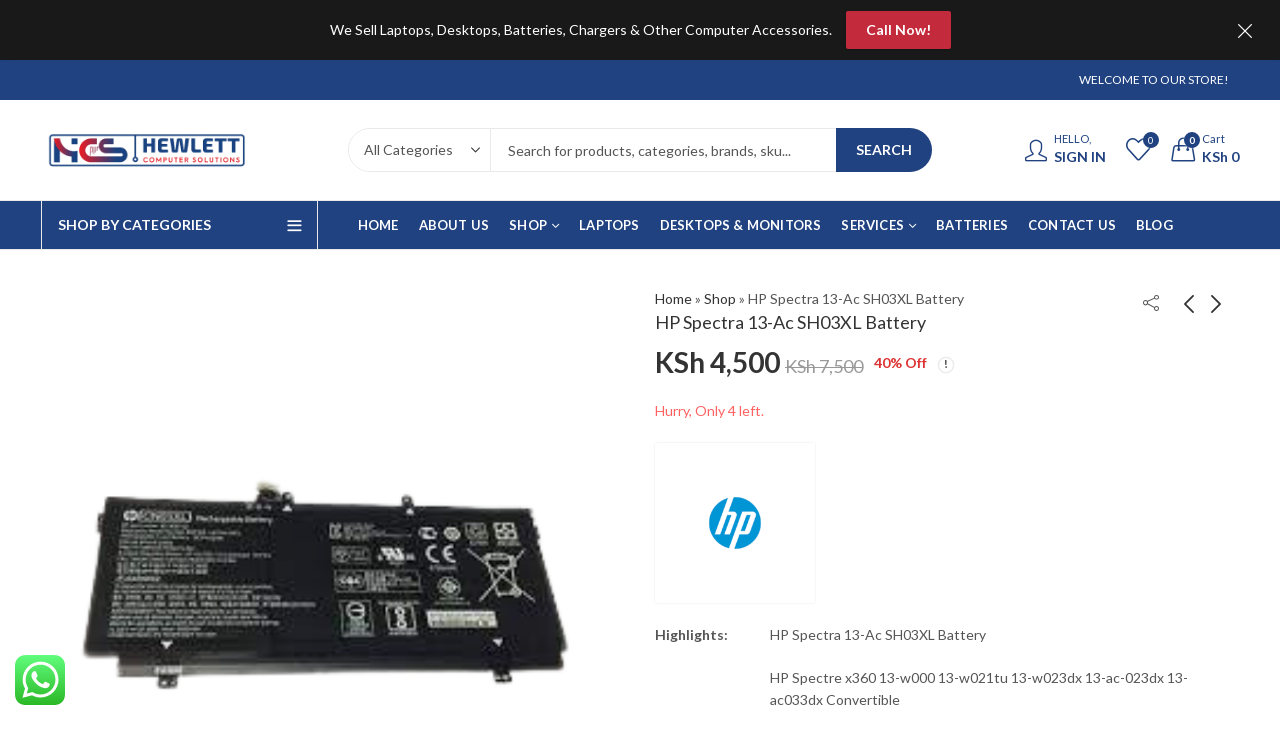

--- FILE ---
content_type: text/html; charset=UTF-8
request_url: https://hewlettcomputersolution.co.ke/product/hp-spectra-13-ac-sh03xl-battery/
body_size: 45626
content:
<!DOCTYPE html>
<html lang="en-US">
<head>
		<meta charset="UTF-8" />
	<meta name="viewport" content="width=device-width, initial-scale=1, maximum-scale=1" />
	<link rel="profile" href="https://gmpg.org/xfn/11" />	
						<script>document.documentElement.className = document.documentElement.className + ' yes-js js_active js'</script>
			<script>(function(html){html.className = html.className.replace(/\bno-js\b/,'js')})(document.documentElement);</script><meta name='robots' content='index, follow, max-image-preview:large, max-snippet:-1, max-video-preview:-1' />

	<!-- This site is optimized with the Yoast SEO plugin v25.3.1 - https://yoast.com/wordpress/plugins/seo/ -->
	<title>HP Spectra 13-Ac SH03XL Battery for Sale in Nairobi - Hewlett Computer Solutions</title>
	<meta name="description" content="HP Spectra 13-Ac SH03XL Battery for sale in Nairobi. Buy HP Spectra 13-Ac SH03XL Battery today from Hewlett Computer Solutions ." />
	<link rel="canonical" href="https://hewlettcomputersolution.co.ke/product/hp-spectra-13-ac-sh03xl-battery/" />
	<meta property="og:locale" content="en_US" />
	<meta property="og:type" content="article" />
	<meta property="og:title" content="HP Spectra 13-Ac SH03XL Battery for Sale in Nairobi - Hewlett Computer Solutions" />
	<meta property="og:description" content="HP Spectra 13-Ac SH03XL Battery for sale in Nairobi. Buy HP Spectra 13-Ac SH03XL Battery today from Hewlett Computer Solutions ." />
	<meta property="og:url" content="https://hewlettcomputersolution.co.ke/product/hp-spectra-13-ac-sh03xl-battery/" />
	<meta property="og:site_name" content="Hewlett Computer Solutions" />
	<meta property="article:modified_time" content="2024-06-04T10:16:28+00:00" />
	<meta property="og:image" content="https://hewlettcomputersolution.co.ke/wp-content/uploads/2021/10/HP-Spectra-13-Ac-SH03XL-Battery.png" />
	<meta property="og:image:width" content="800" />
	<meta property="og:image:height" content="800" />
	<meta property="og:image:type" content="image/png" />
	<meta name="twitter:card" content="summary_large_image" />
	<script type="application/ld+json" class="yoast-schema-graph">{"@context":"https://schema.org","@graph":[{"@type":"WebPage","@id":"https://hewlettcomputersolution.co.ke/product/hp-spectra-13-ac-sh03xl-battery/","url":"https://hewlettcomputersolution.co.ke/product/hp-spectra-13-ac-sh03xl-battery/","name":"HP Spectra 13-Ac SH03XL Battery for Sale in Nairobi - Hewlett Computer Solutions","isPartOf":{"@id":"https://hewlettcomputersolution.co.ke/#website"},"primaryImageOfPage":{"@id":"https://hewlettcomputersolution.co.ke/product/hp-spectra-13-ac-sh03xl-battery/#primaryimage"},"image":{"@id":"https://hewlettcomputersolution.co.ke/product/hp-spectra-13-ac-sh03xl-battery/#primaryimage"},"thumbnailUrl":"https://hewlettcomputersolution.co.ke/wp-content/uploads/2021/10/HP-Spectra-13-Ac-SH03XL-Battery.png","datePublished":"2021-10-07T09:50:53+00:00","dateModified":"2024-06-04T10:16:28+00:00","description":"HP Spectra 13-Ac SH03XL Battery for sale in Nairobi. Buy HP Spectra 13-Ac SH03XL Battery today from Hewlett Computer Solutions .","breadcrumb":{"@id":"https://hewlettcomputersolution.co.ke/product/hp-spectra-13-ac-sh03xl-battery/#breadcrumb"},"inLanguage":"en-US","potentialAction":[{"@type":"ReadAction","target":["https://hewlettcomputersolution.co.ke/product/hp-spectra-13-ac-sh03xl-battery/"]}]},{"@type":"ImageObject","inLanguage":"en-US","@id":"https://hewlettcomputersolution.co.ke/product/hp-spectra-13-ac-sh03xl-battery/#primaryimage","url":"https://hewlettcomputersolution.co.ke/wp-content/uploads/2021/10/HP-Spectra-13-Ac-SH03XL-Battery.png","contentUrl":"https://hewlettcomputersolution.co.ke/wp-content/uploads/2021/10/HP-Spectra-13-Ac-SH03XL-Battery.png","width":800,"height":800,"caption":"HP Spectra 13-Ac SH03XL Battery"},{"@type":"BreadcrumbList","@id":"https://hewlettcomputersolution.co.ke/product/hp-spectra-13-ac-sh03xl-battery/#breadcrumb","itemListElement":[{"@type":"ListItem","position":1,"name":"Home","item":"https://hewlettcomputersolution.co.ke/"},{"@type":"ListItem","position":2,"name":"Shop","item":"https://hewlettcomputersolution.co.ke/shop-for-computer-acessories/"},{"@type":"ListItem","position":3,"name":"HP Spectra 13-Ac SH03XL Battery"}]},{"@type":"WebSite","@id":"https://hewlettcomputersolution.co.ke/#website","url":"https://hewlettcomputersolution.co.ke/","name":"Hewlett Computer Solutions","description":"Laptop Computers, Desktops &amp; Computer Accessories","potentialAction":[{"@type":"SearchAction","target":{"@type":"EntryPoint","urlTemplate":"https://hewlettcomputersolution.co.ke/?s={search_term_string}"},"query-input":{"@type":"PropertyValueSpecification","valueRequired":true,"valueName":"search_term_string"}}],"inLanguage":"en-US"}]}</script>
	<!-- / Yoast SEO plugin. -->


<link rel='dns-prefetch' href='//fonts.googleapis.com' />
<link rel='preconnect' href='https://fonts.gstatic.com' crossorigin />
<link rel="alternate" type="application/rss+xml" title="Hewlett Computer Solutions &raquo; Feed" href="https://hewlettcomputersolution.co.ke/feed/" />
<link rel="alternate" type="application/rss+xml" title="Hewlett Computer Solutions &raquo; Comments Feed" href="https://hewlettcomputersolution.co.ke/comments/feed/" />
	
			<meta name="theme-color" content="#204280">
		<link rel="alternate" type="application/rss+xml" title="Hewlett Computer Solutions &raquo; HP Spectra 13-Ac SH03XL  Battery Comments Feed" href="https://hewlettcomputersolution.co.ke/product/hp-spectra-13-ac-sh03xl-battery/feed/" />
<link rel="alternate" title="oEmbed (JSON)" type="application/json+oembed" href="https://hewlettcomputersolution.co.ke/wp-json/oembed/1.0/embed?url=https%3A%2F%2Fhewlettcomputersolution.co.ke%2Fproduct%2Fhp-spectra-13-ac-sh03xl-battery%2F" />
<link rel="alternate" title="oEmbed (XML)" type="text/xml+oembed" href="https://hewlettcomputersolution.co.ke/wp-json/oembed/1.0/embed?url=https%3A%2F%2Fhewlettcomputersolution.co.ke%2Fproduct%2Fhp-spectra-13-ac-sh03xl-battery%2F&#038;format=xml" />
<style id='wp-img-auto-sizes-contain-inline-css' type='text/css'>
img:is([sizes=auto i],[sizes^="auto," i]){contain-intrinsic-size:3000px 1500px}
/*# sourceURL=wp-img-auto-sizes-contain-inline-css */
</style>
<link rel='stylesheet' id='ht_ctc_main_css-css' href='https://hewlettcomputersolution.co.ke/wp-content/plugins/click-to-chat-for-whatsapp/new/inc/assets/css/main.css?ver=4.24' type='text/css' media='all' />
<style id='wp-emoji-styles-inline-css' type='text/css'>

	img.wp-smiley, img.emoji {
		display: inline !important;
		border: none !important;
		box-shadow: none !important;
		height: 1em !important;
		width: 1em !important;
		margin: 0 0.07em !important;
		vertical-align: -0.1em !important;
		background: none !important;
		padding: 0 !important;
	}
/*# sourceURL=wp-emoji-styles-inline-css */
</style>
<link rel='stylesheet' id='wp-block-library-css' href='https://hewlettcomputersolution.co.ke/wp-includes/css/dist/block-library/style.min.css?ver=6.9' type='text/css' media='all' />
<link rel='stylesheet' id='wc-blocks-style-css' href='https://hewlettcomputersolution.co.ke/wp-content/plugins/woocommerce/assets/client/blocks/wc-blocks.css?ver=wc-9.9.6' type='text/css' media='all' />
<style id='global-styles-inline-css' type='text/css'>
:root{--wp--preset--aspect-ratio--square: 1;--wp--preset--aspect-ratio--4-3: 4/3;--wp--preset--aspect-ratio--3-4: 3/4;--wp--preset--aspect-ratio--3-2: 3/2;--wp--preset--aspect-ratio--2-3: 2/3;--wp--preset--aspect-ratio--16-9: 16/9;--wp--preset--aspect-ratio--9-16: 9/16;--wp--preset--color--black: #000000;--wp--preset--color--cyan-bluish-gray: #abb8c3;--wp--preset--color--white: #ffffff;--wp--preset--color--pale-pink: #f78da7;--wp--preset--color--vivid-red: #cf2e2e;--wp--preset--color--luminous-vivid-orange: #ff6900;--wp--preset--color--luminous-vivid-amber: #fcb900;--wp--preset--color--light-green-cyan: #7bdcb5;--wp--preset--color--vivid-green-cyan: #00d084;--wp--preset--color--pale-cyan-blue: #8ed1fc;--wp--preset--color--vivid-cyan-blue: #0693e3;--wp--preset--color--vivid-purple: #9b51e0;--wp--preset--gradient--vivid-cyan-blue-to-vivid-purple: linear-gradient(135deg,rgb(6,147,227) 0%,rgb(155,81,224) 100%);--wp--preset--gradient--light-green-cyan-to-vivid-green-cyan: linear-gradient(135deg,rgb(122,220,180) 0%,rgb(0,208,130) 100%);--wp--preset--gradient--luminous-vivid-amber-to-luminous-vivid-orange: linear-gradient(135deg,rgb(252,185,0) 0%,rgb(255,105,0) 100%);--wp--preset--gradient--luminous-vivid-orange-to-vivid-red: linear-gradient(135deg,rgb(255,105,0) 0%,rgb(207,46,46) 100%);--wp--preset--gradient--very-light-gray-to-cyan-bluish-gray: linear-gradient(135deg,rgb(238,238,238) 0%,rgb(169,184,195) 100%);--wp--preset--gradient--cool-to-warm-spectrum: linear-gradient(135deg,rgb(74,234,220) 0%,rgb(151,120,209) 20%,rgb(207,42,186) 40%,rgb(238,44,130) 60%,rgb(251,105,98) 80%,rgb(254,248,76) 100%);--wp--preset--gradient--blush-light-purple: linear-gradient(135deg,rgb(255,206,236) 0%,rgb(152,150,240) 100%);--wp--preset--gradient--blush-bordeaux: linear-gradient(135deg,rgb(254,205,165) 0%,rgb(254,45,45) 50%,rgb(107,0,62) 100%);--wp--preset--gradient--luminous-dusk: linear-gradient(135deg,rgb(255,203,112) 0%,rgb(199,81,192) 50%,rgb(65,88,208) 100%);--wp--preset--gradient--pale-ocean: linear-gradient(135deg,rgb(255,245,203) 0%,rgb(182,227,212) 50%,rgb(51,167,181) 100%);--wp--preset--gradient--electric-grass: linear-gradient(135deg,rgb(202,248,128) 0%,rgb(113,206,126) 100%);--wp--preset--gradient--midnight: linear-gradient(135deg,rgb(2,3,129) 0%,rgb(40,116,252) 100%);--wp--preset--font-size--small: 13px;--wp--preset--font-size--medium: 20px;--wp--preset--font-size--large: 36px;--wp--preset--font-size--x-large: 42px;--wp--preset--spacing--20: 0.44rem;--wp--preset--spacing--30: 0.67rem;--wp--preset--spacing--40: 1rem;--wp--preset--spacing--50: 1.5rem;--wp--preset--spacing--60: 2.25rem;--wp--preset--spacing--70: 3.38rem;--wp--preset--spacing--80: 5.06rem;--wp--preset--shadow--natural: 6px 6px 9px rgba(0, 0, 0, 0.2);--wp--preset--shadow--deep: 12px 12px 50px rgba(0, 0, 0, 0.4);--wp--preset--shadow--sharp: 6px 6px 0px rgba(0, 0, 0, 0.2);--wp--preset--shadow--outlined: 6px 6px 0px -3px rgb(255, 255, 255), 6px 6px rgb(0, 0, 0);--wp--preset--shadow--crisp: 6px 6px 0px rgb(0, 0, 0);}:where(.is-layout-flex){gap: 0.5em;}:where(.is-layout-grid){gap: 0.5em;}body .is-layout-flex{display: flex;}.is-layout-flex{flex-wrap: wrap;align-items: center;}.is-layout-flex > :is(*, div){margin: 0;}body .is-layout-grid{display: grid;}.is-layout-grid > :is(*, div){margin: 0;}:where(.wp-block-columns.is-layout-flex){gap: 2em;}:where(.wp-block-columns.is-layout-grid){gap: 2em;}:where(.wp-block-post-template.is-layout-flex){gap: 1.25em;}:where(.wp-block-post-template.is-layout-grid){gap: 1.25em;}.has-black-color{color: var(--wp--preset--color--black) !important;}.has-cyan-bluish-gray-color{color: var(--wp--preset--color--cyan-bluish-gray) !important;}.has-white-color{color: var(--wp--preset--color--white) !important;}.has-pale-pink-color{color: var(--wp--preset--color--pale-pink) !important;}.has-vivid-red-color{color: var(--wp--preset--color--vivid-red) !important;}.has-luminous-vivid-orange-color{color: var(--wp--preset--color--luminous-vivid-orange) !important;}.has-luminous-vivid-amber-color{color: var(--wp--preset--color--luminous-vivid-amber) !important;}.has-light-green-cyan-color{color: var(--wp--preset--color--light-green-cyan) !important;}.has-vivid-green-cyan-color{color: var(--wp--preset--color--vivid-green-cyan) !important;}.has-pale-cyan-blue-color{color: var(--wp--preset--color--pale-cyan-blue) !important;}.has-vivid-cyan-blue-color{color: var(--wp--preset--color--vivid-cyan-blue) !important;}.has-vivid-purple-color{color: var(--wp--preset--color--vivid-purple) !important;}.has-black-background-color{background-color: var(--wp--preset--color--black) !important;}.has-cyan-bluish-gray-background-color{background-color: var(--wp--preset--color--cyan-bluish-gray) !important;}.has-white-background-color{background-color: var(--wp--preset--color--white) !important;}.has-pale-pink-background-color{background-color: var(--wp--preset--color--pale-pink) !important;}.has-vivid-red-background-color{background-color: var(--wp--preset--color--vivid-red) !important;}.has-luminous-vivid-orange-background-color{background-color: var(--wp--preset--color--luminous-vivid-orange) !important;}.has-luminous-vivid-amber-background-color{background-color: var(--wp--preset--color--luminous-vivid-amber) !important;}.has-light-green-cyan-background-color{background-color: var(--wp--preset--color--light-green-cyan) !important;}.has-vivid-green-cyan-background-color{background-color: var(--wp--preset--color--vivid-green-cyan) !important;}.has-pale-cyan-blue-background-color{background-color: var(--wp--preset--color--pale-cyan-blue) !important;}.has-vivid-cyan-blue-background-color{background-color: var(--wp--preset--color--vivid-cyan-blue) !important;}.has-vivid-purple-background-color{background-color: var(--wp--preset--color--vivid-purple) !important;}.has-black-border-color{border-color: var(--wp--preset--color--black) !important;}.has-cyan-bluish-gray-border-color{border-color: var(--wp--preset--color--cyan-bluish-gray) !important;}.has-white-border-color{border-color: var(--wp--preset--color--white) !important;}.has-pale-pink-border-color{border-color: var(--wp--preset--color--pale-pink) !important;}.has-vivid-red-border-color{border-color: var(--wp--preset--color--vivid-red) !important;}.has-luminous-vivid-orange-border-color{border-color: var(--wp--preset--color--luminous-vivid-orange) !important;}.has-luminous-vivid-amber-border-color{border-color: var(--wp--preset--color--luminous-vivid-amber) !important;}.has-light-green-cyan-border-color{border-color: var(--wp--preset--color--light-green-cyan) !important;}.has-vivid-green-cyan-border-color{border-color: var(--wp--preset--color--vivid-green-cyan) !important;}.has-pale-cyan-blue-border-color{border-color: var(--wp--preset--color--pale-cyan-blue) !important;}.has-vivid-cyan-blue-border-color{border-color: var(--wp--preset--color--vivid-cyan-blue) !important;}.has-vivid-purple-border-color{border-color: var(--wp--preset--color--vivid-purple) !important;}.has-vivid-cyan-blue-to-vivid-purple-gradient-background{background: var(--wp--preset--gradient--vivid-cyan-blue-to-vivid-purple) !important;}.has-light-green-cyan-to-vivid-green-cyan-gradient-background{background: var(--wp--preset--gradient--light-green-cyan-to-vivid-green-cyan) !important;}.has-luminous-vivid-amber-to-luminous-vivid-orange-gradient-background{background: var(--wp--preset--gradient--luminous-vivid-amber-to-luminous-vivid-orange) !important;}.has-luminous-vivid-orange-to-vivid-red-gradient-background{background: var(--wp--preset--gradient--luminous-vivid-orange-to-vivid-red) !important;}.has-very-light-gray-to-cyan-bluish-gray-gradient-background{background: var(--wp--preset--gradient--very-light-gray-to-cyan-bluish-gray) !important;}.has-cool-to-warm-spectrum-gradient-background{background: var(--wp--preset--gradient--cool-to-warm-spectrum) !important;}.has-blush-light-purple-gradient-background{background: var(--wp--preset--gradient--blush-light-purple) !important;}.has-blush-bordeaux-gradient-background{background: var(--wp--preset--gradient--blush-bordeaux) !important;}.has-luminous-dusk-gradient-background{background: var(--wp--preset--gradient--luminous-dusk) !important;}.has-pale-ocean-gradient-background{background: var(--wp--preset--gradient--pale-ocean) !important;}.has-electric-grass-gradient-background{background: var(--wp--preset--gradient--electric-grass) !important;}.has-midnight-gradient-background{background: var(--wp--preset--gradient--midnight) !important;}.has-small-font-size{font-size: var(--wp--preset--font-size--small) !important;}.has-medium-font-size{font-size: var(--wp--preset--font-size--medium) !important;}.has-large-font-size{font-size: var(--wp--preset--font-size--large) !important;}.has-x-large-font-size{font-size: var(--wp--preset--font-size--x-large) !important;}
/*# sourceURL=global-styles-inline-css */
</style>

<style id='classic-theme-styles-inline-css' type='text/css'>
/*! This file is auto-generated */
.wp-block-button__link{color:#fff;background-color:#32373c;border-radius:9999px;box-shadow:none;text-decoration:none;padding:calc(.667em + 2px) calc(1.333em + 2px);font-size:1.125em}.wp-block-file__button{background:#32373c;color:#fff;text-decoration:none}
/*# sourceURL=/wp-includes/css/classic-themes.min.css */
</style>
<link rel='stylesheet' id='inf-font-awesome-css' href='https://hewlettcomputersolution.co.ke/wp-content/plugins/blog-designer-pack/assets/css/font-awesome.min.css?ver=4.0.3' type='text/css' media='all' />
<link rel='stylesheet' id='owl-carousel-css' href='https://hewlettcomputersolution.co.ke/wp-content/plugins/blog-designer-pack/assets/css/owl.carousel.min.css?ver=4.0.3' type='text/css' media='all' />
<link rel='stylesheet' id='bdpp-public-style-css' href='https://hewlettcomputersolution.co.ke/wp-content/plugins/blog-designer-pack/assets/css/bdpp-public.min.css?ver=4.0.3' type='text/css' media='all' />
<link rel='stylesheet' id='contact-form-7-css' href='https://hewlettcomputersolution.co.ke/wp-content/plugins/contact-form-7/includes/css/styles.css?ver=6.1' type='text/css' media='all' />
<link rel='stylesheet' id='redux-extendify-styles-css' href='https://hewlettcomputersolution.co.ke/wp-content/plugins/kapee-extensions/inc/admin/redux-core/assets/css/extendify-utilities.css?ver=4.4.1' type='text/css' media='all' />
<link rel='stylesheet' id='woo-send-mpesa-payment_styles-css' href='https://hewlettcomputersolution.co.ke/wp-content/plugins/send-to-mpesa-payment-gateway//assets/css/styles.css?ver=6.9' type='text/css' media='all' />
<link rel='stylesheet' id='photoswipe-css' href='https://hewlettcomputersolution.co.ke/wp-content/plugins/woocommerce/assets/css/photoswipe/photoswipe.min.css?ver=9.9.6' type='text/css' media='all' />
<link rel='stylesheet' id='photoswipe-default-skin-css' href='https://hewlettcomputersolution.co.ke/wp-content/plugins/woocommerce/assets/css/photoswipe/default-skin/default-skin.min.css?ver=9.9.6' type='text/css' media='all' />
<style id='woocommerce-inline-inline-css' type='text/css'>
.woocommerce form .form-row .required { visibility: visible; }
/*# sourceURL=woocommerce-inline-inline-css */
</style>
<link rel='stylesheet' id='woomotiv-css' href='https://hewlettcomputersolution.co.ke/wp-content/plugins/woomotiv/css/front.min.css?ver=3.6.3' type='text/css' media='all' />
<style id='woomotiv-inline-css' type='text/css'>
        
    .woomotiv-popup{
        background-color: #ffffff;
    }

    .woomotiv-popup[data-size="small"]>p,
    .woomotiv-popup > p{
        color: #010101;
        font-size: 16px;
    }

    .woomotiv-popup > p strong {
        color: #010101;
    }

    .woomotiv-close:focus,
    .woomotiv-close:hover,
    .woomotiv-close{
        color:#ffffff;
        background-color:#010101;
    }

    .wmt-stars:before{
        color: #dbdbdb;
    }

    .wmt-stars span:before{
        color: #ffd635;
    }

    @media screen and ( max-width: 576px ){

        .woomotiv-popup[data-size="small"]>p,
        .woomotiv-popup > p{
            font-size: 16px;
        }        
    }

/*# sourceURL=woomotiv-inline-css */
</style>
<link rel='stylesheet' id='jquery-selectBox-css' href='https://hewlettcomputersolution.co.ke/wp-content/plugins/yith-woocommerce-wishlist/assets/css/jquery.selectBox.css?ver=1.2.0' type='text/css' media='all' />
<link rel='stylesheet' id='woocommerce_prettyPhoto_css-css' href='//hewlettcomputersolution.co.ke/wp-content/plugins/woocommerce/assets/css/prettyPhoto.css?ver=3.1.6' type='text/css' media='all' />
<link rel='stylesheet' id='yith-wcwl-main-css' href='https://hewlettcomputersolution.co.ke/wp-content/plugins/yith-woocommerce-wishlist/assets/css/style.css?ver=4.6.0' type='text/css' media='all' />
<style id='yith-wcwl-main-inline-css' type='text/css'>
 :root { --rounded-corners-radius: 16px; --add-to-cart-rounded-corners-radius: 16px; --color-headers-background: #F4F4F4; --feedback-duration: 3s } 
 :root { --rounded-corners-radius: 16px; --add-to-cart-rounded-corners-radius: 16px; --color-headers-background: #F4F4F4; --feedback-duration: 3s } 
/*# sourceURL=yith-wcwl-main-inline-css */
</style>
<link rel='stylesheet' id='brands-styles-css' href='https://hewlettcomputersolution.co.ke/wp-content/plugins/woocommerce/assets/css/brands.css?ver=9.9.6' type='text/css' media='all' />
<link rel="preload" as="style" href="https://fonts.googleapis.com/css?family=Lato:100,300,400,700,900,100italic,300italic,400italic,700italic,900italic&#038;display=swap&#038;ver=1742649046" /><link rel="stylesheet" href="https://fonts.googleapis.com/css?family=Lato:100,300,400,700,900,100italic,300italic,400italic,700italic,900italic&#038;display=swap&#038;ver=1742649046" media="print" onload="this.media='all'"><noscript><link rel="stylesheet" href="https://fonts.googleapis.com/css?family=Lato:100,300,400,700,900,100italic,300italic,400italic,700italic,900italic&#038;display=swap&#038;ver=1742649046" /></noscript><link rel='stylesheet' id='kapee-style-css' href='https://hewlettcomputersolution.co.ke/wp-content/themes/kapee/style.css?ver=1.6.12' type='text/css' media='all' />
<link rel='stylesheet' id='js_composer_front-css' href='https://hewlettcomputersolution.co.ke/wp-content/plugins/js_composer/assets/css/js_composer.min.css?ver=7.0' type='text/css' media='all' />
<link rel='stylesheet' id='kapee-default-fonts-css' href='https://fonts.googleapis.com/css?family=Lato%3A100%2C100i%2C300%2C300i%2C400%2C400i%2C700%2C700i%2C900%2C900i&#038;subset=latin%2Clatin-ext' type='text/css' media='all' />
<link rel='stylesheet' id='bootstrap-css' href='https://hewlettcomputersolution.co.ke/wp-content/themes/kapee/assets/css/bootstrap.min.css?ver=4.0.0' type='text/css' media='all' />
<link rel='stylesheet' id='kapee-woocommerce-css' href='https://hewlettcomputersolution.co.ke/wp-content/themes/kapee/assets/css/woocommerce.css?ver=3.4.5' type='text/css' media='all' />
<link rel='stylesheet' id='font-awesome-css' href='https://hewlettcomputersolution.co.ke/wp-content/themes/kapee/assets/css/font-awesome.min.css?ver=4.7.0' type='text/css' media='all' />
<link rel='stylesheet' id='pls-fonts-css' href='https://hewlettcomputersolution.co.ke/wp-content/themes/kapee/assets/css/pls-font.min.css?ver=1.0' type='text/css' media='all' />
<link rel='stylesheet' id='animate-css' href='https://hewlettcomputersolution.co.ke/wp-content/themes/kapee/assets/css/animate.min.css?ver=4.1.1' type='text/css' media='all' />
<link rel='stylesheet' id='magnific-popup-css' href='https://hewlettcomputersolution.co.ke/wp-content/themes/kapee/assets/css/magnific-popup.css?ver=1.1.0' type='text/css' media='all' />
<link rel='stylesheet' id='kapee-basic-css' href='https://hewlettcomputersolution.co.ke/wp-content/themes/kapee/assets/css/style.css?ver=1.6.12' type='text/css' media='all' />
<style id='kapee-basic-inline-css' type='text/css'>
:root {--site-primary-font: Lato,Arial,Helvetica,sans-serif;--site-font-size: 14px;--site-line-height: 1.9;--primary-color: #204280;--primary-inverse-color: #FFFFFF;--site-text-color: #555555;--site-hover-background-color: #DD3333;--site-body-background: #ffffff;--site-link-color: #333333;--site-link-hover-color: #cf2635;--site-border-top: 1px solid #e9e9e9;--site-border-right: 1px solid #e9e9e9;--site-border-bottom: 1px solid #e9e9e9;--site-border-left: 1px solid #e9e9e9;--site-border-color: #e9e9e9;--site-border-radius: 0;--site-input-background: #ffffff;--site-input-color: #555555;}text,select,textarea,number,div.nsl-container .nsl-button-default div.nsl-button-label-container{font-family: Lato,sans-serif;}::-webkit-input-placeholder { font-family: Lato,sans-serif;}:-moz-placeholder { font-family: Lato,sans-serif;}::-moz-placeholder { font-family: Lato,sans-serif;}:-ms-input-placeholder { font-family: Lato,sans-serif;}.wrapper-boxed .site-wrapper,.site-wrapper .container,.wrapper-boxed .header-sticky{max-width:1250px;}.kapee-site-preloader {background-color:#2370f4;background-image: url();}.header-logo .logo,.header-logo .logo-light{max-width:212px;}.header-logo .sticky-logo{max-width:98px;}.header-logo .mobile-logo{max-width:86px;}@media (max-width:991px){.header-logo .logo,.header-logo .logo-light,.header-logo .mobile-logo{max-width:86px;}}body{color: #555555;}select option,.kapee-ajax-search .search-field,.kapee-ajax-search .product_cat,.search-results-wrapper .search-price del,.close-sidebar:before,.products .product-cats a,.products:not(.product-style-2) .whishlist-button a:before,.products.list-view .whishlist-buttona:before,.products .woocommerce-loop-category__title .product-count,.woocommerce div.product .kapee-breadcrumb,.woocommerce div.product .kapee-breadcrumb a,.product_meta > span span,.product_meta > span a,.multi-step-checkout .panel-heading,.kapee-tabs.tabs-classic .nav-tabs .nav-link,.kapee-tour.tour-classic .nav-tabs .nav-link,.kapee-accordion[class*="accordion-icon-"] .card-title a:after,.woocommerce table.wishlist_table tr td.product-remove a:before,.slick-slider button.slick-arrow,.owl-carousel .owl-nav button[class*="owl-"],.owl-nav-arrow .owl-carousel .owl-nav button[class*="owl-"],.owl-nav-arrow .owl-carousel .owl-nav button[class*="owl-"]:hover,.kapee-mobile-menu ul.mobile-main-menu li.menu-item-has-children > .menu-toggle{color: #555555;}a,label,thead th,.kapee-dropdown ul.sub-dropdown li a,div[class*="wpml-ls-legacy-dropdown"] .wpml-ls-sub-menu a,div[class*="wcml-dropdown"] .wcml-cs-submenu li a,.woocommerce-currency-switcher-form .dd-options a.dd-option,.header-topbar ul li li a,.header-topbar ul li li a:not([href]):not([tabindex]),.header-myaccount .myaccount-items li a,.search-results-wrapper .search-price,.search-results-wrapper .search-price ins,.trending-search-results,.kapee-ajax-search .trending-search-results ul li a,.trending-search-results .recent-search-title,.trending-search-results .trending-title,.entry-date,.format-link .entry-content a,.woocommerce .widget_price_filter .price_label span,.woocommerce-or-login-with,.products-header .product-show span,.fancy-rating-summery .rating-avg,.rating-histogram .rating-star,div.product p.price,div.product span.price,.product-buttons a:before,.whishlist-button a:before,.product-buttons a.compare:before,.woocommerce div.summary a.compare,.woocommerce div.summary .countdown-box .product-countdown > span span,.woocommerce div.summary .price-summary span,.woocommerce div.summary .product-offers-list .product-offer-item,.woocommerce div.summary .product_meta > span,.product_meta > span a:hover,.quantity input[type="button"],.woocommerce div.summary > .product-share .share-label,.woocommerce div.summary .items-total-price-button .item-price,.woocommerce div.summary .items-total-price-button .items-price,.woocommerce div.summary .items-total-price-button .total-price,.kapee-deliver-return,.kapee-ask-questions,.kapee-delivery-label,.product-visitor-count,.kapee-product-trust-badge legend,.woocommerce-tabs .woocommerce-Tabs-panel--seller ul li span:not(.details),.single-product-page > .kapee-bought-together-products .items-total-price-button .item-price,.single-product-page > .kapee-bought-together-products .items-total-price-button .items-price,.single-product-page > .kapee-bought-together-products .items-total-price-button .total-price ,.single-product-page > .woocommerce-tabs .items-total-price-button .item-price,.single-product-page > .woocommerce-tabs .items-total-price-button .items-price,.single-product-page > .woocommerce-tabs .items-total-price-button .total-price,.woocommerce-cart .cart-totals .cart_totals tr th,.wcppec-checkout-buttons__separator,.multi-step-checkout .user-info span:last-child,.tabs-layout.tabs-normal .nav-tabs .nav-item.show .nav-link,.tabs-layout.tabs-normal .nav-tabs .nav-link.active,.kapee-tabs.tabs-classic .nav-tabs .nav-link.active,.kapee-tour.tour-classic .nav-tabs .nav-link.active,.kapee-accordion.accordion-outline .card-header a,.kapee-accordion.accordion-outline .card-header a:after,.kapee-accordion.accordion-pills .card-header a,.wishlist_table .product-price,.mfp-close-btn-in .mfp-close,.woocommerce ul.cart_list li span.amount,.woocommerce ul.product_list_widget li span.amount,.gallery-caption,.kapee-mobile-menu ul.mobile-main-menu li > a{color: #333333;}a:hover,.header-topbar .header-col ul li li:hover a,.header-myaccount .myaccount-items li:hover a,.header-myaccount .myaccount-items li i,.kapee-ajax-search .trending-search-results ul li:hover a,.kapee-mobile-menu ul.mobile-main-menu li > a:hover,.kapee-mobile-menu ul.mobile-main-menu li.active > a,.mobile-topbar-wrapper span a:hover,.kapee-chekout-steps li.current > *,.products .product-cats a:hover,.woocommerce div.summary a.compare:hover,.product_meta > span a:hover,.format-link .entry-content a:hover{color: #cf2635;}.ajax-search-style-3 .search-submit,.ajax-search-style-4 .search-submit,.kapee-pagination .next,.kapee-pagination .prev,.woocommerce-pagination .next,.woocommerce-pagination .prev,.fancy-square-date .entry-date .date-day,.entry-category a,.entry-post .post-highlight,.read-more-btn,.read-more-btn .more-link,.read-more-button-fill .read-more-btn .more-link,.post-navigation a:hover .nav-title,.nav-archive:hover a,.format-link .entry-link:before,.format-quote .entry-quote:before,.format-quote .entry-quote:after,blockquote cite,blockquote cite a,.comment-reply-link,.widget .maxlist-more a,.widget_calendar tbody td a,.widget_calendar tfoot td a,.portfolio-post-loop .categories,.portfolio-post-loop .categories a,.woocommerce form .woocommerce-rememberme-lost_password label,.woocommerce form .woocommerce-rememberme-lost_password a,.woocommerce-new-signup .button,.products-header .products-view a.active,.products .product-wrapper:hover .product-title a,.products .whishlist-button .yith-wcwl-wishlistaddedbrowse a:before,.products .whishlist-button .yith-wcwl-wishlistexistsbrowse a:before,.products .whishlist-button .yith-wcwl-wishlistexistsbrowse a:before,.products .whishlist-button a.yith-wcwl-add-to-wishlist-button--added:before,.products.list-view .whishlist-button .yith-wcwl-wishlistaddedbrowse a:before,.products.list-view .whishlist-button .yith-wcwl-wishlistexistsbrowse a:before,.woocommerce div.product .kapee-breadcrumb a:hover,.woocommerce div.summary .countdown-box .product-countdown > span,.woocommerce div.product div.summary .sold-by a,.woocommerce-tabs .woocommerce-Tabs-panel--seller ul li.seller-name span.details a,.products .product-category.category-style-1:hover .woocommerce-loop-category__title,.woocommerce div.summary .product-term-text,.tab-content-wrap .accordion-title.open,.tab-content-wrap .accordion-title.open:after,table.shop_table td .amount,.woocommerce-cart .cart-totals .shipping-calculator-button,.woocommerce-MyAccount-navigation li a::before,.woocommerce-account .addresses .title .edit,.woocommerce-Pagination a.button,.woocommerce table.my_account_orders .woocommerce-orders-table__cell-order-number a,.woocommerce-checkout .woocommerce-info .showcoupon,.multi-step-checkout .panel.completed .panel-title:after,.multi-step-checkout .panel-title .step-numner,.multi-step-checkout .logged-in-user-info .user-logout,.multi-step-checkout .panel-heading .edit-action,.kapee-testimonials.image-middle-center .testimonial-description:before,.kapee-testimonials.image-middle-center .testimonial-description:after,.products-and-categories-box .section-title h3,.categories-sub-categories-box .sub-categories-content .show-all-cate a,.categories-sub-categories-vertical .show-all-cate a,.kapee-hot-deal-products.after-product-price .products .product-countdown > span,.kapee-hot-deal-products.after-product-price .products .product-countdown > span > span,.kapee-tabs.tabs-outline .nav-tabs .nav-link.active,.kapee-tour.tour-outline .nav-tabs .nav-link.active,.kapee-accordion.accordion-outline .card-header a:not(.collapsed),.kapee-accordion.accordion-outline .card-header a:not(.collapsed):after,.kapee-button .btn-style-outline.btn-color-primary,.kapee-button .btn-style-link.btn-color-primary,.mobile-nav-tabs li.active{color: #204280;}input[type="checkbox"]::before,.minicart-header .minicart-title,.minicart-header .close-sidebar:before,.header-cart-count,.header-wishlist-count,.header-compare-count,.page-numbers.current,.page-links > span.current .page-number,.entry-date .date-year,.fancy-box2-date .entry-date,.post-share .meta-share-links .kapee-social a,.read-more-button .read-more-btn .more-link,.read-more-button-fill .read-more-btn .more-link:hover,.format-link .entry-link a,.format-quote .entry-quote,.format-quote .entry-quote .quote-author a,.widget .tagcloud a:hover,.widget .tagcloud a:focus,.widget.widget_tag_cloud a:hover,.widget.widget_tag_cloud a:focus,.widget_calendar .wp-calendar-table caption,.wp_widget_tag_cloud a:hover,.wp_widget_tag_cloud a:focus,.kapee-back-to-top,.kapee-posts-lists .post-categories a,.kapee-recent-posts .post-categories a,.widget.widget_layered_nav li.chosen a:after,.widget.widget_rating_filter li.chosen a:after,.filter-categories a.active,.portfolio-post-loop .action-icon a:before,.portfolio-style-3 .portfolio-post-loop .entry-content-wrapper .categories,.portfolio-style-3 .portfolio-post-loop .entry-content-wrapper a,.portfolio-style-4 .portfolio-post-loop .entry-content-wrapper .categories,.portfolio-style-4 .portfolio-post-loop .entry-content-wrapper a,.portfolio-style-5 .portfolio-post-loop .entry-content-wrapper .categories,.portfolio-style-5 .portfolio-post-loop .entry-content-wrapper a,.portfolio-style-6 .portfolio-post-loop .entry-content-wrapper .categories,.portfolio-style-6 .portfolio-post-loop .entry-content-wrapper a,.portfolio-style-7 .portfolio-post-loop .entry-content-wrapper .categories,.portfolio-style-7 .portfolio-post-loop .entry-content-wrapper a,.customer-login-left,.customer-signup-left,.customer-login-left h2,.customer-signup-left h2,.products.product-style-1.grid-view .product-buttons .whishlist-button a,.products.product-style-1.grid-view .product-buttons .compare-button a,.products.product-style-1.grid-view .product-buttons .quickview-button a,.products:not(.product-style-2).grid-view .product-buttons .cart-button a,.products.list-view .product-buttons .cart-button a,.products .product .product-countdown > span,.products .product .product-countdown > span > span,.kapee-hot-deal-products .kapee-deal-date,.products.product-style-1.grid-view .product-buttons a:before,.products:not(.product-style-1):not(.product-style-2) .cart-button a:before,.woocommerce-product-gallery .single-product-images-btns a:hover,.woocommerce div.product div.images .woocommerce-product-gallery__trigger:hover,.woocommerce-account .user-info .display-name,.multi-step-checkout .panel.active .panel-heading,.multi-step-checkout .checkout-next-step a,.kapee-team.image-top-with-box .color-scheme-inherit .member-info,.kapee-team.image-top-with-box-2 .color-scheme-inherit .member-info,.kapee-team.image-top-with-box .color-scheme-inherit .member-info h3,.kapee-team.image-top-with-box-2 .color-scheme-inherit .member-info h3,.kapee-team .color-scheme-inherit .member-social a,.kapee-team.image-middle-swap-box .color-scheme-inherit .flip-front,.kapee-team.image-middle-swap-box .color-scheme-inherit .flip-front h3,.kapee-team.image-middle-swap-box .color-scheme-inherit .member-info,.kapee-team.image-middle-swap-box .color-scheme-inherit .member-info h3,.kapee-team.image-bottom-overlay .color-scheme-inherit .member-info.kapee-team.image-bottom-overlay .color-scheme-inherit .member-info h3,.kapee-tabs.tabs-pills .nav-tabs .nav-link.active,.kapee-tour.tour-pills .nav-tabs .nav-link.active,.kapee-accordion.accordion-pills .card-header a:not(.collapsed),.kapee-accordion.accordion-pills .card-header a:not(.collapsed):after,.kapee-social.icons-theme-colour a:hover i,.owl-carousel .owl-nav button[class*="owl-"]:hover,.kapee-button .btn-style-outline.btn-color-primary:hover,.mobile-menu-header a,.mobile-menu-header a:before,#yith-wcwl-popup-message,.mobile-menu-header a:hover{color: #FFFFFF;}.woocommerce-new-signup .button,.kapee-video-player .video-play-btn,.mobile-nav-tabs li.active{background-color: #FFFFFF;}input[type="radio"]::before,input[type="checkbox"]::before,.header-cart-count,.header-wishlist-count,.header-compare-count,.minicart-header,.page-numbers.current,.page-links > span.current .page-number,.entry-date .date-year,.fancy-box2-date .entry-date,.entry-meta .meta-share-links,.read-more-button .read-more-btn .more-link,.read-more-button-fill .read-more-btn .more-link:hover,.format-link .entry-link,.format-quote .entry-quote,.related.posts > h3:after,.related.portfolios > h3:after,.comment-respond > h3:after,.comments-area > h3:after,.portfolio-entry-summary h3:after,.widget-title-bordered-short .widget-title::before,.widget-title-bordered-full .widget-title::before,.widget .tagcloud a:hover,.widget .tagcloud a:focus,.widget.widget_tag_cloud a:hover,.widget.widget_tag_cloud a:focus,.wp_widget_tag_cloud a:hover,.wp_widget_tag_cloud a:focus,.widget_calendar .wp-calendar-table caption,.kapee-back-to-top,.kapee-posts-lists .post-categories a,.kapee-recent-posts .post-categories a,.woocommerce .widget_price_filter .ui-slider .ui-slider-range,.woocommerce .widget_price_filter .ui-slider .ui-slider-handle,.widget.widget_layered_nav li.chosen a:before,.widget.widget_rating_filter li.chosen a:before,.filter-categories a.active,.customer-login-left,.customer-signup-left,.products.product-style-1.grid-view .product-buttons .whishlist-button a,.products.product-style-1.grid-view .product-buttons .compare-button a,.products.product-style-1.grid-view .product-buttons .quickview-button a,.products:not(.product-style-2).grid-view .product-buttons .cart-button a,.products.list-view .product-buttons .cart-button a,.products .product .product-countdown > span,.woocommerce div.product div.images .woocommerce-product-gallery__trigger:hover,.woocommerce-product-gallery .single-product-images-btns a:hover,.tabs-layout .tabs li:after,section.related > h2::after,section.upsells > h2::after,div.cross-sells > h2::after,section.recently-viewed > h2::after,.woocommerce-account .kapee-user-profile,.multi-step-checkout .panel.active .panel-heading,.kapee-countdown.countdown-box .product-countdown > span,.kapee-hot-deal-products .kapee-deal-date,.kapee-hot-deal-products .progress-bar,.tabs-layout.tabs-line .nav-tabs .nav-link::after,.kapee-team.image-top-with-box-2 .member-info,.kapee-team.image-middle-swap-box .member-info,.kapee-team.image-top-with-box .member-info,.kapee-team.image-middle-swap-box .flip-front,.kapee-team.image-bottom-overlay .member-info,.kapee-team.image-bottom-overlay .member-info::before,.kapee-team.image-bottom-overlay .member-info::after,.kapee-video-player .video-wrapper:hover .video-play-btn,.kapee-tabs.tabs-line .nav-tabs .nav-link::after,.kapee-tabs.tabs-pills .nav-tabs .nav-link.active,.kapee-tour.tour-line .nav-tabs .nav-link::after,.kapee-tour.tour-pills .nav-tabs .nav-link.active,.kapee-accordion.accordion-pills .card-header a:not(.collapsed),.kapee-social.icons-theme-colour a:hover i,.owl-carousel .owl-nav button[class*="owl-"]:hover,.owl-carousel .owl-dots .owl-dot.active span,.kapee-button .btn-style-flat.btn-color-primary,.kapee-button .btn-style-outline.btn-color-primary:hover,#yith-wcwl-popup-message,.mobile-menu-header,.slick-slider .slick-dots li.slick-active button{background-color: #204280;}.kapee-dropdown ul.sub-dropdown,div[class*="wpml-ls-legacy-dropdown"] .wpml-ls-sub-menu,div[class*="wcml-dropdown"] .wcml-cs-submenu,.woocommerce-currency-switcher-form .dd-options,.header-mini-search .kapee-mini-ajax-search,.entry-content-wrapper,.myaccount-items,.search-results-wrapper .autocomplete-suggestions,.trending-search-results,.kapee-promo-bar,.kapee-search-popup .kapee-search-popup-wrap,.kapee-login-signup .social-log span,.entry-content-wrapper,.entry-date,.entry-post .post-highlight span:before,.woocommerce .widget_price_filter .ui-slider .ui-slider-handle::after,.widget.widget_layered_nav li a:before,.widget.widget_rating_filter li a:before,.widget.kapee_widget_product_sorting li.chosen a:after,.widget.kapee_widget_price_filter_list li.chosen a:after,.widget.kapee_widget_product_sorting li.chosen a:after,.widget.kapee_widget_price_filter_list li.chosen a:after,.kapee-login-signup,.kapee-signin-up-popup,.kapee-minicart-slide,.fancy-rating-summery,.product-style-2.grid-view .product-buttons a,.products.product-style-4.grid-view div.product:hover .product-info,.products.product-style-4.grid-view div.product:hover .product-variations,.products.product-style-5.grid-view .product-buttons-variations,.products:not(.product-style-5):not(.list-view) .product-variations,.kapee-quick-view,.woocommerce div.product div.images .woocommerce-product-gallery__trigger,.woocommerce-product-gallery .single-product-images-btns a,.product-navigation-share .kapee-social,.product-navigation .product-info-wrap,.woocommerce div.summary .countdown-box .product-countdown > span,.woocommerce div.summary .price-summary,.woocommerce div.summary .product-term-detail,.kapee-sticky-add-to-cart,.kapee-product-sizechart,.kapee-ajax-blok-content,.kapee-ask-questions-popup,.kapee-bought-together-products .kapee-out-of-stock,.multi-step-checkout .panel-title.active .step-numner,.tabs-layout.tabs-normal .nav-tabs .nav-item.show .nav-link,.tabs-layout.tabs-normal .nav-tabs .nav-link.active,.kapee-tabs.tabs-classic .nav-tabs .nav-link.active,.kapee-tabs.tabs-classic .nav-tabs + .tab-content,.kapee-tour.tour-classic .nav-tabs .nav-link.active,.kapee-tour.tour-classic .nav-tabs + .tab-content .tab-pane,.slick-slider button.slick-arrow,.owl-carousel .owl-nav button[class*="owl-"],.kapee-canvas-sidebar,.kapee-mobile-menu,.kapee-mobile-navbar{background-color:#ffffff;}select option{background-color:#ffffff;}.header-topbar ul li li:hover a,.search-results-wrapper .autocomplete-selected,.trending-search-results ul li:hover a,.header-myaccount .myaccount-items li:hover a,.kapee-navigation ul.sub-menu > li:hover > a,.kapee-minicart-slide .mini_cart_item:hover,.woocommerce-MyAccount-navigation li.is-active a,.woocommerce-MyAccount-navigation li:hover a{background-color:#DD3333;}.woocommerce .widget_price_filter .price_slider_wrapper .ui-widget-content,.owl-carousel .owl-dots .owl-dot span{background-color:#e9e9e9;}.portfolio-post-loop .post-thumbnail:after{background-color: rgba(32,66,128,0.4);}.portfolio-style-4 .portfolio-post-loop .post-thumbnail:after,.portfolio-style-5 .portfolio-post-loop .post-thumbnail:after,.portfolio-style-6 .portfolio-post-loop .post-thumbnail:after,.portfolio-style-7 .portfolio-post-loop .post-thumbnail:after{background-color: rgba(32,66,128,0.7);}.portfolio-post-loop .action-icon a:hover:before,.portfolio-style-3 .portfolio-post-loop .entry-content-wrapper,.portfolio-style-3 .portfolio-post-loop .action-icon a:hover:before{background-color: rgba(32,66,128,1);}fieldset,input[type="text"],input[type="email"],input[type="url"],input[type="password"],input[type="search"],input[type="number"],input[type="tel"],input[type="range"],input[type="date"],input[type="month"],input[type="week"],input[type="time"],input[type="datetime"],input[type="datetime-local"],input[type="color"],textarea,select,input[type="checkbox"],input[type="radio"],.exclamation-mark:before,.question-mark:before,.select2-container--default .select2-selection--multiple,.select2-container--default .select2-selection--single,tr,.kapee-search-popup .kapee-ajax-search .searchform,.tag-social-share .single-tags a,.widget .tagcloud a,.widget.widget_tag_cloud a,.wp_widget_tag_cloud a,.widget_calendar table,.widget_calendar td,.widget_calendar .wp-calendar-nav,.widget div[class*="wpml-ls-legacy-dropdown"] a.wpml-ls-item-toggle,.widget div[class*="wcml-dropdown"] .wcml-cs-item-toggle,.widget .woocommerce-currency-switcher-form .dd-select .dd-selected,.widget.widget_layered_nav li a:before,.widget.widget_rating_filter li a:before,.products:not(.product-style-1):not(.product-style-2) .product-buttons .compare-button a,.products:not(.product-style-1):not(.product-style-2) .product-buttons .quickview-button a,.products.list-view .product-buttons .compare-button a,.products.list-view .product-buttons .quickview-button a,.kapee-swatches .swatch-color span,.woocommerce div.summary .kapee-bought-together-products,.single-product-page > .kapee-bought-together-products,.accordion-layout .tab-content-wrap,.toggle-layout .tab-content-wrap,.woocommerce-MyAccount-navigation ul,.products-and-categories-box .section-inner.row,.kapee-product-categories-thumbnails.categories-circle .category-image,.kapee-product-brands.brand-circle .brand-image,.kapee-tabs.tabs-classic .nav-tabs + .tab-content,.kapee-tour.tour-classic .nav-tabs .nav-link,.kapee-tour.tour-classic .nav-tabs + .tab-content .tab-pane,.kapee-accordion.accordion-classic .card,#wcfm_products_manage_form_wc_product_kapee_offer_expander .kapee_offer_option,#wcfm_products_manage_form_wc_product_kapee_offer_expander .kapee_service_option{border-top-width:1px;border-bottom-width:1px;border-left-width:1px;border-right-width:1px;border-style:solid;border-color:#e9e9e9;}.kapee-pagination,.woocommerce-pagination,.post-navigation,.comment-list .children,.comment-navigation .nex-prev-nav,.woocommerce div.summary .price-summary .total-discount,.woocommerce div.summary .price-summary .overall-discount,.woocommerce div.summary .kapee-bought-together-products .items-total-price-button,.single-product-page > .kapee-bought-together-products .items-total-price-button .items-total-price > div:last-child,.single-product-page > .woocommerce-tabs .items-total-price-button .items-total-price > div:last-child,.woocommerce table.shop_table td,.woocommerce-checkout .woocommerce-form-coupon-toggle .woocommerce-info,.kapee-accordion.accordion-line .card,.kapee-mobile-menu ul.mobile-main-menu > li:first-child{border-top-width:1px;border-top-style:solid;border-top-color:#e9e9e9;}.single-featured-image-header,.kapee-dropdown ul.sub-dropdown li a,div[class*="wpml-ls-legacy-dropdown"] .wpml-ls-sub-menu a,div[class*="wcml-dropdown"] .wcml-cs-submenu li a,.woocommerce-currency-switcher-form .dd-options a.dd-option,.header-myaccount .myaccount-items li a,.post-navigation,.comment-list > li:not(:last-child),.comment-navigation .nex-prev-nav,.widget,.widget-title-bordered-full .widget-title,.widget_rss ul li:not(:last-child),.kapee-posts-lists .widget-post-item:not(:last-child),.kapee-recent-posts .widget-post-item:not(:last-child),.kapee-tab-posts .widget-post-item:not(:last-child),.kapee-widget-portfolios-list:not(.style-3) .widget-portfolio-item:not(:last-child),.kapee-recent-comments .post-comment:not(:last-child),.kapee-tab-posts .post-comment:not(:last-child),.woocommerce ul.cart_list li:not(:last-child),.woocommerce ul.product_list_widget li:not(:last-child),.woocommerce-or-login-with:after,.woocommerce-or-login-with:before,.woocommerce-or-login-with:after,.woocommerce-or-login-with:before,.kapee-login-signup .social-log:after,.kapee-minicart-slide .mini_cart_item,.empty-cart-browse-categories .browse-categories-title,.products-header,.kapee-filter-widgets .kapee-filter-inner,.products.list-view div.product:not(.product-category) .product-wrapper,.kapee-product-sizechart .sizechart-header h2,.tabs-layout .tabs,.wishlist_table.mobile > li,.woocommerce-cart table.cart,.woocommerce-MyAccount-navigation li:not(:last-child) a,.woocommerce-checkout .woocommerce-form-coupon-toggle .woocommerce-info,.section-heading,.tabs-layout.tabs-normal .nav-tabs,.products-and-categories-box .section-title,.kapee-accordion.accordion-classic .card-header,.kapee-accordion.accordion-line .card:last-child,.kapee-mobile-menu ul.mobile-main-menu li a,.mobile-topbar > *:not(:last-child){border-bottom-width:1px;border-bottom-style:solid;border-bottom-color:#e9e9e9;}.kapee-heading.separator-underline .separator-right{border-bottom-color:#204280;} .kapee-ajax-search .search-field,.kapee-ajax-search .product_cat,.products-and-categories-box .section-categories,.products-and-categories-box .section-banner,.kapee-tabs.tabs-classic .nav-tabs .nav-link{border-right-width:1px;border-right-style:solid;border-right-color:#e9e9e9;}.kapee-mobile-menu ul.mobile-main-menu li.menu-item-has-children > .menu-toggle,.single-product-page > .kapee-bought-together-products .items-total-price-button,.single-product-page .woocommerce-tabs .kapee-bought-together-products .items-total-price-button,.kapee-tabs.tabs-classic .nav-tabs .nav-link,.widget_calendar .wp-calendar-nav .pad{border-left-width:1px;border-left-style:solid;border-left-color:#e9e9e9;}.kapee-tour.tour-classic.position-left .nav-tabs .nav-link.active,blockquote,.wp-block-quote,.wp-block-quote[style*="text-align:right"],.kapee-video-player .video-play-btn:before{border-left-color:#204280;}.kapee-video-player .video-wrapper:hover .video-play-btn:before{border-left-color:#FFFFFF;}.kapee-tour.tour-classic.position-right .nav-tabs .nav-link.active{border-right-color:#204280;} .kapee-social.icons-theme-colour a i,.kapee-spinner::before,.loading::before,.woocommerce .blockUI.blockOverlay::before,.widget_shopping_cart .widget_shopping_cart_footer,.dokan-report-abuse-button.working::before,.kapee-accordion.accordion-outline .card-header a,.kapee-vendors-list .store-product{border-color:#e9e9e9;}.kapee-tabs.tabs-classic .nav-tabs .nav-link{border-top-color:#e9e9e9;}.tabs-layout.tabs-normal .nav-tabs .nav-item.show .nav-link,.tabs-layout.tabs-normal .nav-tabs .nav-link.active,.woocommerce ul.cart_list li dl,.woocommerce ul.product_list_widget li dl{border-left-color:#e9e9e9;}.tabs-layout.tabs-normal .nav-tabs .nav-item.show .nav-link,.tabs-layout.tabs-normal .nav-tabs .nav-link.active{border-right-color:#e9e9e9;}.read-more-button-fill .read-more-btn .more-link,.tag-social-share .single-tags a:hover,.widget .tagcloud a:hover,.widget .tagcloud a:focus,.widget.widget_tag_cloud a:hover,.widget.widget_tag_cloud a:focus,.wp_widget_tag_cloud a:hover,.wp_widget_tag_cloud a:focus,.kapee-swatches .swatch.swatch-selected,.product-gallery-thumbnails .slick-slide.flex-active-slide img,.product-gallery-thumbnails .slick-slide:hover img,.woocommerce-checkout form.checkout_coupon,.tabs-layout.tabs-normal .nav-tabs .nav-item.show .nav-link,.kapee-tabs.tabs-outline .nav-tabs .nav-link.active,.kapee-tour.tour-outline .nav-tabs .nav-link.active,.kapee-accordion.accordion-outline .card-header a:not(.collapsed),.kapee-social.icons-theme-colour a:hover,.kapee-button .btn-style-outline.btn-color-primary,.kapee-button .btn-style-link.btn-color-primary,.kapee-hot-deal-products.highlighted-border{border-color:#204280;}.widget.widget_layered_nav li.chosen a:before,.widget.widget_rating_filter li.chosen a:before,.widget_calendar caption,.kapee-element .section-heading h2:after,.woocommerce-account .kapee-user-profile{border-top-width:1px;border-bottom-width:1px;border-left-width:1px;border-right-width:1px;border-style:solid;border-color:#204280;}.entry-meta .meta-share-links:after,.kapee-tabs.tabs-classic .nav-tabs .nav-link.active,.tabs-layout.tabs-normal .nav-tabs .nav-link.active,.kapee-spinner::before,.loading::before,.woocommerce .blockUI.blockOverlay::before,.dokan-report-abuse-button.working::before{border-top-color:#204280;}.kapee-arrow:after,#add_payment_method #payment div.payment_box::after,.woocommerce-cart #payment div.payment_box::after,.woocommerce-checkout #payment div.payment_box::after{border-bottom-color:#ffffff;}.entry-date .date-month:after{border-top-color:#ffffff;}.button,.btn,button,input[type="button"],input[type="submit"],.button:not([href]):not([tabindex]),.btn:not([href]):not([tabindex]){color: #ffffff;background-color: #204280;}.kapee-button .btn-color-default.btn-style-outline,.kapee-button .btn-color-default.btn-style-link{color: #204280;}.kapee-button .btn-color-default.btn-style-outline,.kapee-button .btn-color-default.btn-style-link{border-color: #204280;}.button:hover,.btn:hover,button:hover,button:focus,input[type="button"]:hover,input[type="button"]:focus,input[type="submit"]:hover,input[type="submit"]:focus,.button:not([href]):not([tabindex]):hover,.btn:not([href]):not([tabindex]):hover,.kapee-button .btn-color-default.btn-style-outline:hover{color: #fcfcfc;background-color: #cf2635;}.kapee-button .btn-color-default.btn-style-link:hover{color: #cf2635;}.kapee-button .btn-color-default.btn-style-outline:hover,.kapee-button .btn-color-default.btn-style-link:hover{border-color: #cf2635;}div.summary form.cart .button{color: #ffffff;background-color: #ff9f00;}div.summary form.cart .button:hover,div.summary form.cart .button:focus{color: #fcfcfc;background-color: #ff9f00;}.kapee-quick-buy .kapee_quick_buy_button,.kapee-bought-together-products .add-items-to-cart{color: #204280;background-color: #FB641B;}.kapee-quick-buy .kapee_quick_buy_button:hover,.kapee-quick-buy .kapee_quick_buy_button:focus,.kapee-bought-together-products .add-items-to-cart:hover,.kapee-bought-together-products .add-items-to-cart:focus{color: #fcfcfc;background-color: #FB641B;}.widget_shopping_cart .button.checkout,.woocommerce-cart a.checkout-button,.woocommerce_checkout_login .checkout-next-step .btn,.woocommerce_checkout_login .checkout-next-step.btn,.woocommerce-checkout-payment #place_order{color: #ffffff;background-color: #FB641B;}.widget_shopping_cart .button.checkout:hover,.widget_shopping_cart .button.checkout:focus,.woocommerce-cart a.checkout-button:hover,.woocommerce-cart a.checkout-button:focus,.woocommerce_checkout_login .checkout-next-step .btn:hover,.woocommerce_checkout_login .checkout-next-step .btn:focus,.woocommerce_checkout_login .checkout-next-step.btn:hover,.woocommerce_checkout_login .checkout-next-step.btn:focus,.woocommerce-checkout-payment #place_order:hover,.woocommerce-checkout-payment #place_order:focus{color: #fcfcfc;background-color: #FB641B;}text,select,textarea,number,.kapee-search-popup .searchform,.kapee-search-popup .search-field,.kapee-search-popup .search-categories > select{color:#555555;background-color:#ffffff;}.mc4wp-form-fields p:first-child::before{color:#555555;}::-webkit-input-placeholder { color:#555555;}:-moz-placeholder { color:#555555;}::-moz-placeholder { color:#555555;}:-ms-input-placeholder {color:#555555;}::-moz-selection { color: #FFFFFF;background: #204280;}::selection {color: #FFFFFF;background: #204280;}.promo-bar-wrapper{height: 60px;}.promo-bar-button .button{color: #ffffff;background-color: #c32a3c;}.promo-bar-button .button:hover{color: #fcfcfc;background-color: #337af4;}.header-topbar{color: #ffffff;}.header-topbar a,.header-topbar .wpml-ls-legacy-dropdown a {color: #FFFFFF;}.header-topbar a:hover,.header-topbar .wpml-ls-legacy-dropdown a:hover{color: #f1f1f1;}.header-topbar{border-bottom-width:1px;border-bottom-style:none;border-bottom-color:#3885fe;}.header-topbar .header-col > *,.topbar-navigation ul.menu > li:not(:first-child){border-left-width:1px;border-left-style:none;border-left-color:#3885fe;}.header-topbar .header-col > *:last-child{border-right-width:1px;border-right-style:none;border-right-color:#3885fe;}.header-topbar{max-height:42px;}.header-topbar .header-col > *{line-height:40px;}.header-main{color: #204280;}.header-main a{color: #204280;}.header-main a:hover{color: #cf2635;}.header-main .kapee-ajax-search .searchform{border-top-width:1px;border-bottom-width:1px;border-left-width:1px;border-right-width:1px;border-style:solid;border-color:#e9e9e9;}.header-main{height:100px;}.header-main .search-field,.header-main .search-categories > select{color:#555555;}.header-main .searchform,.header-main .search-field,.header-main .search-categories > select{background-color:#ffffff;}.header-main ::-webkit-input-placeholder { color:#555555;}.header-main :-moz-placeholder { color:#555555;}.header-main ::-moz-placeholder { color:#555555;}.header-main :-ms-input-placeholder { color:#555555;}.header-navigation{color: #555555;}.header-navigation a{color: #ffffff;}.header-navigation a:hover{color: #cf2635;}.header-navigation .kapee-ajax-search .searchform{border-top-width:1px;border-bottom-width:1px;border-left-width:1px;border-right-width:1px;border-style:solid;border-color:#e9e9e9;}.header-navigation{border-top-width:1px;border-top-style:solid;border-top-color:#e9e9e9;}.header-navigation{border-bottom-width:1px;border-bottom-style:solid;border-bottom-color:#e9e9e9;}.categories-menu-title{border-left-width:1px;border-left-style:solid;border-left-color:#e9e9e9;}.categories-menu-title{border-right-width:1px;border-right-style:solid;border-right-color:#e9e9e9;}.header-navigation,.header-navigation .main-navigation ul.menu > li > a{height:50px;}.header-navigation .categories-menu-title{height:50px;}.header-navigation ::-webkit-input-placeholder { color:#555555;}.header-navigation :-moz-placeholder { color:#555555;}.header-navigation ::-moz-placeholder { color:#555555;}.header-navigation :-ms-input-placeholder { color:#555555;}.header-sticky{color: #ffffff;}.header-sticky a{color: #ffffff;}.header-sticky a:hover{color: #f9f9f9;}.header-sticky .kapee-ajax-search .searchform{border-top-width:1px;border-bottom-width:1px;border-left-width:1px;border-right-width:1px;border-style:solid;border-color:#e9e9e9;}.header-sticky,.header-sticky .main-navigation ul.menu > li > a{height:56px;}.header-sticky .categories-menu-title{line-height:56px;}.header-sticky .search-field,.header-main .search-categories > select{color:#555555;}.header-sticky .searchform,.header-sticky .search-field,.header-sticky .search-categories > select{background-color:#ffffff;}.header-sticky ::-webkit-input-placeholder { color:#555555;}.header-sticky :-moz-placeholder { color:#555555;}.header-sticky ::-moz-placeholder { color:#555555;}.header-sticky :-ms-input-placeholder { color:#555555;}.main-navigation ul.menu > li > a{color: #ffffff;}.main-navigation ul.menu > li:hover > a{color: #cf2635;}.main-navigation ul.menu > li:hover > a{background-color:transparent;}.header-sticky .main-navigation ul.menu > li > a{color: #ffffff;}.header-sticky .main-navigation ul.menu > li:hover > a{color: #f9f9f9;}.header-sticky .main-navigation ul.menu > li:hover > a{background-color:transparent;}.categories-menu-title{background-color:transparent;color: #ffffff;}.categories-menu{background-color:#ffffff;}.categories-menu ul.menu > li > a{color: #204280;}.categories-menu ul.menu > li:hover > a{color: #dd3333;}.categories-menu ul.menu > li:hover > a{background-color:#F5FAFF;}.categories-menu{border-top-width:1px;border-bottom-width:1px;border-left-width:1px;border-right-width:1px;border-style:solid;border-color:#e9e9e9;}.categories-menu ul.menu > li:not(:last-child){border-bottom-width:1px;border-bottom-style:solid;border-bottom-color:#e9e9e9;}.site-header ul.menu ul.sub-menu a,.kapee-megamenu-wrapper a.nav-link{color: #333333;}.site-header ul.menu ul.sub-menu > li:hover > a,.kapee-megamenu-wrapper li.menu-item a:hover{color: #2370F4;background-color:#F5FAFF;}#page-title{padding-top:50px;padding-bottom:50px;}.footer-main,.site-footer .caption{color: #f1f1f1;}.site-footer .widget-title{color: #ffffff;}.footer-main a,.footer-main label,.footer-main thead th{color: #ffffff;}.footer-main a:hover{color: #f1f1f1;}.site-footer text,.site-footer select,.site-footer textarea,.site-footer number{color:#555555;background-color:#ffffff;}.site-footer .mc4wp-form-fields p:first-child::before{color: #555555;}.site-footer ::-webkit-input-placeholder { color:#555555;}.site-footer :-moz-placeholder { color:#555555;}.site-footer ::-moz-placeholder { color:#555555;}.site-footer :-ms-input-placeholder { color:#555555;}.footer-copyright{color: #f1f1f1;}.footer-copyright a{color: #ffffff;}.footer-copyright a:hover{color: #f1f1f1;}.footer-copyright{border-top-width:1px;border-top-style:solid;border-top-color:#454d5e;}.woocommerce ul.cart_list li .product-title,.woocommerce ul.product_list_widget li .product-title,.widget.widget_layered_nav li .nav-title,.products .product-cats,.products.grid-view .product-title,.kapee-bought-together-products .product-title,.products .woocommerce-loop-category__title{text-overflow: ellipsis;white-space: nowrap;overflow: hidden;}.product-labels span.on-sale{background-color:#dd3333;}.products .product-info .on-sale,div.summary .on-sale,.woocommerce div.summary .price-summary .discount span,.woocommerce div.summary .price-summary .delivery span,.woocommerce div.summary .price-summary .overall-discount span,.woocommerce div.summary .price-summary .overall-discount{color:#dd3333;}.product-labels span.new{background-color:#56ef81;}.product-labels span.featured{background-color:#ff9f00;}.product-labels span.out-of-stock{background-color:#ff4f4f;}.freeshipping-bar {background-color:#efefef;}.freeshipping-bar .progress-bar {background-color:#2370F4;}.kapee-newsletter-popup input[type="submit"]{color:#ffffff;background-color:#2370F4;}.kapee-newsletter-popup input[type="submit"]:hover{color:#ffffff;background-color:#2370F4;}@media (max-width:991px){.site-header .header-main,.site-header .header-navigation,.site-header .header-sticky{color: #204280;background-color: #ffffff;}.ajax-search-style-1 .search-submit,.ajax-search-style-2 .search-submit,.ajax-search-style-3 .search-submit,.ajax-search-style-4 .search-submit,.header-cart-icon .header-cart-count,.header-wishlist-icon .header-wishlist-count,.header-compare-icon .header-compare-count{color: #ffffff;background-color: #204280;}.header-main a,.header-navigation a,.header-sticky a{color: #204280;}.header-main a:hover,.header-navigation a:hover,.header-sticky a:hover{color: #204280;}.site-header .header-main,.site-header .header-navigation,.site-header .header-sticky{border-color: #ffffff;}.woocommerce div.summary .price-summary .price-summary-header,.woocommerce div.summary .product-term-detail .terms-header,.tabs-layout .tab-content-wrap:last-child{border-bottom-width:1px;border-bottom-style:solid;border-bottom-color:#e9e9e9;}.tabs-layout .tab-content-wrap{border-top-width:1px;border-top-style:solid;border-top-color:#e9e9e9;}.site-header text,.site-header select,.site-header textarea,.site-header number,.site-header input[type="search"],.header-sticky .search-categories > select,.site-header .product_cat{color:#ffffff;background-color:#204280;}.site-header ::-webkit-input-placeholder { color:#ffffff;}.site-header :-moz-placeholder { color:#ffffff;}.site-header ::-moz-placeholder { color:#ffffff;}.site-header :-ms-input-placeholder {color:#ffffff;}}@media (max-width:767px){.widget-area{background-color:#ffffff;}.single-product-page > .kapee-bought-together-products .items-total-price-button,.single-product-page .woocommerce-tabs .kapee-bought-together-products .items-total-price-button{border-top-width:1px;border-top-style:solid;border-top-color:#e9e9e9;}.products-and-categories-box .section-categories,.woocommerce-cart table.cart tr{border-bottom-width:1px;border-bottom-style:solid;border-bottom-color:#e9e9e9;}.nav-subtitle{color: #333333;}}@media (max-width:576px){.kapee-signin-up-popup .mfp-close{color: #FFFFFF;}}[data-vc-full-width] {width: 100vw;left: -2.5vw; }@media (min-width: 1320px) {[data-vc-full-width] {left: calc((-100vw - -1250px) / 2);}[data-vc-full-width]:not([data-vc-stretch-content]) {padding-left: calc(( 100vw - 1250px) / 2);padding-right: calc(( 100vw - 1250px) / 2);}}
/*# sourceURL=kapee-basic-inline-css */
</style>
<link rel='stylesheet' id='call-now-button-modern-style-css' href='https://hewlettcomputersolution.co.ke/wp-content/plugins/call-now-button/resources/style/modern.css?ver=1.4.13' type='text/css' media='all' />
<script type="text/template" id="tmpl-variation-template">
	<div class="woocommerce-variation-description">{{{ data.variation.variation_description }}}</div>
	<div class="woocommerce-variation-price">{{{ data.variation.price_html }}}</div>
	<div class="woocommerce-variation-availability">{{{ data.variation.availability_html }}}</div>
</script>
<script type="text/template" id="tmpl-unavailable-variation-template">
	<p role="alert">Sorry, this product is unavailable. Please choose a different combination.</p>
</script>
<script type="text/javascript" src="https://hewlettcomputersolution.co.ke/wp-includes/js/jquery/jquery.min.js?ver=3.7.1" id="jquery-core-js"></script>
<script type="text/javascript" src="https://hewlettcomputersolution.co.ke/wp-includes/js/jquery/jquery-migrate.min.js?ver=3.4.1" id="jquery-migrate-js"></script>
<script type="text/javascript" src="https://hewlettcomputersolution.co.ke/wp-content/plugins/send-to-mpesa-payment-gateway//assets/js/scripts.js?ver=6.9" id="woo-send-mpesa-payment_scripts-js"></script>
<script type="text/javascript" src="https://hewlettcomputersolution.co.ke/wp-content/plugins/woocommerce/assets/js/jquery-blockui/jquery.blockUI.min.js?ver=2.7.0-wc.9.9.6" id="jquery-blockui-js" data-wp-strategy="defer"></script>
<script type="text/javascript" id="wc-add-to-cart-js-extra">
/* <![CDATA[ */
var wc_add_to_cart_params = {"ajax_url":"/wp-admin/admin-ajax.php","wc_ajax_url":"/?wc-ajax=%%endpoint%%","i18n_view_cart":"View cart","cart_url":"https://hewlettcomputersolution.co.ke/cart/","is_cart":"","cart_redirect_after_add":"no"};
//# sourceURL=wc-add-to-cart-js-extra
/* ]]> */
</script>
<script type="text/javascript" src="https://hewlettcomputersolution.co.ke/wp-content/plugins/woocommerce/assets/js/frontend/add-to-cart.min.js?ver=9.9.6" id="wc-add-to-cart-js" data-wp-strategy="defer"></script>
<script type="text/javascript" src="https://hewlettcomputersolution.co.ke/wp-content/plugins/woocommerce/assets/js/zoom/jquery.zoom.min.js?ver=1.7.21-wc.9.9.6" id="zoom-js" defer="defer" data-wp-strategy="defer"></script>
<script type="text/javascript" src="https://hewlettcomputersolution.co.ke/wp-content/plugins/woocommerce/assets/js/photoswipe/photoswipe.min.js?ver=4.1.1-wc.9.9.6" id="photoswipe-js" defer="defer" data-wp-strategy="defer"></script>
<script type="text/javascript" src="https://hewlettcomputersolution.co.ke/wp-content/plugins/woocommerce/assets/js/photoswipe/photoswipe-ui-default.min.js?ver=4.1.1-wc.9.9.6" id="photoswipe-ui-default-js" defer="defer" data-wp-strategy="defer"></script>
<script type="text/javascript" id="wc-single-product-js-extra">
/* <![CDATA[ */
var wc_single_product_params = {"i18n_required_rating_text":"Please select a rating","i18n_rating_options":["1 of 5 stars","2 of 5 stars","3 of 5 stars","4 of 5 stars","5 of 5 stars"],"i18n_product_gallery_trigger_text":"View full-screen image gallery","review_rating_required":"yes","flexslider":{"rtl":false,"animation":"slide","smoothHeight":true,"directionNav":false,"controlNav":"thumbnails","slideshow":false,"animationSpeed":500,"animationLoop":false,"allowOneSlide":false},"zoom_enabled":"1","zoom_options":[],"photoswipe_enabled":"1","photoswipe_options":{"shareEl":false,"closeOnScroll":false,"history":false,"hideAnimationDuration":0,"showAnimationDuration":0},"flexslider_enabled":""};
//# sourceURL=wc-single-product-js-extra
/* ]]> */
</script>
<script type="text/javascript" src="https://hewlettcomputersolution.co.ke/wp-content/plugins/woocommerce/assets/js/frontend/single-product.min.js?ver=9.9.6" id="wc-single-product-js" defer="defer" data-wp-strategy="defer"></script>
<script type="text/javascript" src="https://hewlettcomputersolution.co.ke/wp-content/plugins/woocommerce/assets/js/js-cookie/js.cookie.min.js?ver=2.1.4-wc.9.9.6" id="js-cookie-js" defer="defer" data-wp-strategy="defer"></script>
<script type="text/javascript" id="woocommerce-js-extra">
/* <![CDATA[ */
var woocommerce_params = {"ajax_url":"/wp-admin/admin-ajax.php","wc_ajax_url":"/?wc-ajax=%%endpoint%%","i18n_password_show":"Show password","i18n_password_hide":"Hide password"};
//# sourceURL=woocommerce-js-extra
/* ]]> */
</script>
<script type="text/javascript" src="https://hewlettcomputersolution.co.ke/wp-content/plugins/woocommerce/assets/js/frontend/woocommerce.min.js?ver=9.9.6" id="woocommerce-js" defer="defer" data-wp-strategy="defer"></script>
<script type="text/javascript" src="https://hewlettcomputersolution.co.ke/wp-content/plugins/js_composer/assets/js/vendors/woocommerce-add-to-cart.js?ver=7.0" id="vc_woocommerce-add-to-cart-js-js"></script>
<script type="text/javascript" src="https://hewlettcomputersolution.co.ke/wp-includes/js/underscore.min.js?ver=1.13.7" id="underscore-js"></script>
<script type="text/javascript" id="wp-util-js-extra">
/* <![CDATA[ */
var _wpUtilSettings = {"ajax":{"url":"/wp-admin/admin-ajax.php"}};
//# sourceURL=wp-util-js-extra
/* ]]> */
</script>
<script type="text/javascript" src="https://hewlettcomputersolution.co.ke/wp-includes/js/wp-util.min.js?ver=6.9" id="wp-util-js"></script>
<script type="text/javascript" id="wc-add-to-cart-variation-js-extra">
/* <![CDATA[ */
var wc_add_to_cart_variation_params = {"wc_ajax_url":"/?wc-ajax=%%endpoint%%","i18n_no_matching_variations_text":"Sorry, no products matched your selection. Please choose a different combination.","i18n_make_a_selection_text":"Please select some product options before adding this product to your cart.","i18n_unavailable_text":"Sorry, this product is unavailable. Please choose a different combination.","i18n_reset_alert_text":"Your selection has been reset. Please select some product options before adding this product to your cart."};
//# sourceURL=wc-add-to-cart-variation-js-extra
/* ]]> */
</script>
<script type="text/javascript" src="https://hewlettcomputersolution.co.ke/wp-content/plugins/woocommerce/assets/js/frontend/add-to-cart-variation.min.js?ver=9.9.6" id="wc-add-to-cart-variation-js" defer="defer" data-wp-strategy="defer"></script>
<script type="text/javascript" id="wc-cart-fragments-js-extra">
/* <![CDATA[ */
var wc_cart_fragments_params = {"ajax_url":"/wp-admin/admin-ajax.php","wc_ajax_url":"/?wc-ajax=%%endpoint%%","cart_hash_key":"wc_cart_hash_e106af2b4e272e8f87138cf9440ded7f","fragment_name":"wc_fragments_e106af2b4e272e8f87138cf9440ded7f","request_timeout":"5000"};
//# sourceURL=wc-cart-fragments-js-extra
/* ]]> */
</script>
<script type="text/javascript" src="https://hewlettcomputersolution.co.ke/wp-content/plugins/woocommerce/assets/js/frontend/cart-fragments.min.js?ver=9.9.6" id="wc-cart-fragments-js" defer="defer" data-wp-strategy="defer"></script>
<script></script><link rel="https://api.w.org/" href="https://hewlettcomputersolution.co.ke/wp-json/" /><link rel="alternate" title="JSON" type="application/json" href="https://hewlettcomputersolution.co.ke/wp-json/wp/v2/product/7340" /><link rel="EditURI" type="application/rsd+xml" title="RSD" href="https://hewlettcomputersolution.co.ke/xmlrpc.php?rsd" />
<meta name="generator" content="WordPress 6.9" />
<meta name="generator" content="WooCommerce 9.9.6" />
<link rel='shortlink' href='https://hewlettcomputersolution.co.ke/?p=7340' />
<meta name="google-site-verification" content="tpPUJac3m5-UvKd-GLHJ4xvI0wLKZUDDG7KbgZmgWOM" /><meta name="generator" content="Redux 4.4.1" />
<!-- This website runs the Product Feed PRO for WooCommerce by AdTribes.io plugin - version woocommercesea_option_installed_version -->
<meta name="google-site-verification" content="tpPUJac3m5-UvKd-GLHJ4xvI0wLKZUDDG7KbgZmgWOM" />			
			
			
				<!-- Google tag (gtag.js) -->
<script async src="https://www.googletagmanager.com/gtag/js?id=G-Q283G9T3KL"></script>
<script>
  window.dataLayer = window.dataLayer || [];
  function gtag(){dataLayer.push(arguments);}
  gtag('js', new Date());

  gtag('config', 'G-Q283G9T3KL');
</script>	<noscript><style>.woocommerce-product-gallery{ opacity: 1 !important; }</style></noscript>
	<meta name="generator" content="Powered by WPBakery Page Builder - drag and drop page builder for WordPress."/>
<meta name="generator" content="Powered by Slider Revolution 6.6.20 - responsive, Mobile-Friendly Slider Plugin for WordPress with comfortable drag and drop interface." />
<link rel="icon" href="https://hewlettcomputersolution.co.ke/wp-content/uploads/2023/08/cropped-Hewlett_Computer_Solution-2-32x32.png" sizes="32x32" />
<link rel="icon" href="https://hewlettcomputersolution.co.ke/wp-content/uploads/2023/08/cropped-Hewlett_Computer_Solution-2-192x192.png" sizes="192x192" />
<link rel="apple-touch-icon" href="https://hewlettcomputersolution.co.ke/wp-content/uploads/2023/08/cropped-Hewlett_Computer_Solution-2-180x180.png" />
<meta name="msapplication-TileImage" content="https://hewlettcomputersolution.co.ke/wp-content/uploads/2023/08/cropped-Hewlett_Computer_Solution-2-270x270.png" />
<script>function setREVStartSize(e){
			//window.requestAnimationFrame(function() {
				window.RSIW = window.RSIW===undefined ? window.innerWidth : window.RSIW;
				window.RSIH = window.RSIH===undefined ? window.innerHeight : window.RSIH;
				try {
					var pw = document.getElementById(e.c).parentNode.offsetWidth,
						newh;
					pw = pw===0 || isNaN(pw) || (e.l=="fullwidth" || e.layout=="fullwidth") ? window.RSIW : pw;
					e.tabw = e.tabw===undefined ? 0 : parseInt(e.tabw);
					e.thumbw = e.thumbw===undefined ? 0 : parseInt(e.thumbw);
					e.tabh = e.tabh===undefined ? 0 : parseInt(e.tabh);
					e.thumbh = e.thumbh===undefined ? 0 : parseInt(e.thumbh);
					e.tabhide = e.tabhide===undefined ? 0 : parseInt(e.tabhide);
					e.thumbhide = e.thumbhide===undefined ? 0 : parseInt(e.thumbhide);
					e.mh = e.mh===undefined || e.mh=="" || e.mh==="auto" ? 0 : parseInt(e.mh,0);
					if(e.layout==="fullscreen" || e.l==="fullscreen")
						newh = Math.max(e.mh,window.RSIH);
					else{
						e.gw = Array.isArray(e.gw) ? e.gw : [e.gw];
						for (var i in e.rl) if (e.gw[i]===undefined || e.gw[i]===0) e.gw[i] = e.gw[i-1];
						e.gh = e.el===undefined || e.el==="" || (Array.isArray(e.el) && e.el.length==0)? e.gh : e.el;
						e.gh = Array.isArray(e.gh) ? e.gh : [e.gh];
						for (var i in e.rl) if (e.gh[i]===undefined || e.gh[i]===0) e.gh[i] = e.gh[i-1];
											
						var nl = new Array(e.rl.length),
							ix = 0,
							sl;
						e.tabw = e.tabhide>=pw ? 0 : e.tabw;
						e.thumbw = e.thumbhide>=pw ? 0 : e.thumbw;
						e.tabh = e.tabhide>=pw ? 0 : e.tabh;
						e.thumbh = e.thumbhide>=pw ? 0 : e.thumbh;
						for (var i in e.rl) nl[i] = e.rl[i]<window.RSIW ? 0 : e.rl[i];
						sl = nl[0];
						for (var i in nl) if (sl>nl[i] && nl[i]>0) { sl = nl[i]; ix=i;}
						var m = pw>(e.gw[ix]+e.tabw+e.thumbw) ? 1 : (pw-(e.tabw+e.thumbw)) / (e.gw[ix]);
						newh =  (e.gh[ix] * m) + (e.tabh + e.thumbh);
					}
					var el = document.getElementById(e.c);
					if (el!==null && el) el.style.height = newh+"px";
					el = document.getElementById(e.c+"_wrapper");
					if (el!==null && el) {
						el.style.height = newh+"px";
						el.style.display = "block";
					}
				} catch(e){
					console.log("Failure at Presize of Slider:" + e)
				}
			//});
		  };</script>
<style id="kapee_options-dynamic-css" title="dynamic-css" class="redux-options-output">body .kapee-promo-bar{background-color:#191919;}.promo-bar-msg, .promo-bar-close{font-family:Lato,Arial, Helvetica, sans-serif;font-weight:400;font-style:normal;color:#ffffff;font-size:14px;font-display:swap;}body{font-family:Lato,Arial, Helvetica, sans-serif;font-weight:400;font-style:normal;font-size:14px;font-display:swap;}p{font-family:Lato,Arial, Helvetica, sans-serif;font-weight:400;font-style:normal;font-size:14px;font-display:swap;}h1, .h1{font-family:Lato,Arial, Helvetica, sans-serif;text-transform:inherit;font-weight:700;font-style:normal;color:#333333;font-size:28px;font-display:swap;}h2, .h2{font-family:Lato,Arial, Helvetica, sans-serif;text-transform:inherit;font-weight:700;font-style:normal;color:#333333;font-size:26px;font-display:swap;}h3, .h3{font-family:Lato,Arial, Helvetica, sans-serif;text-transform:inherit;font-weight:700;font-style:normal;color:#333333;font-size:24px;font-display:swap;}h4, .h4{font-family:Lato,Arial, Helvetica, sans-serif;text-transform:inherit;font-weight:700;font-style:normal;color:#333333;font-size:20px;font-display:swap;}h5, .h5{font-family:Lato,Arial, Helvetica, sans-serif;text-transform:inherit;font-weight:700;font-style:normal;color:#333333;font-size:16px;font-display:swap;}h6, .h6{font-family:Lato,Arial, Helvetica, sans-serif;text-transform:inherit;font-weight:700;font-style:normal;color:#333333;font-size:14px;font-display:swap;}.main-navigation ul.menu > li > a{font-family:Lato,Arial, Helvetica, sans-serif;text-transform:uppercase;letter-spacing:.2px;font-weight:700;font-style:normal;font-size:13px;font-display:swap;}.categories-menu ul.menu > li > a{font-family:Lato,Arial, Helvetica, sans-serif;text-transform:inherit;letter-spacing:.2px;font-weight:700;font-style:normal;font-size:14px;font-display:swap;}body{background-color:transparent;}.site-wrapper{background-color:#ffffff;}.header-topbar{background-color:#204280;}.header-main{background-color:transparent;}.header-sticky{background-color:#204280;}.header-navigation{background-color:#204280;}.kapee-navigation ul.menu ul.sub-menu, .kapee-navigation .kapee-megamenu-wrapper{background-color:#ffffff;}#page-title{background-color:#f8f8f8;background-position:center center;background-size:cover;}.site-footer .footer-main{background-color:#172337;}.site-footer .footer-copyright{background-color:#172337;}</style><noscript><style> .wpb_animate_when_almost_visible { opacity: 1; }</style></noscript><link rel='stylesheet' id='rs-plugin-settings-css' href='https://hewlettcomputersolution.co.ke/wp-content/plugins/revslider/public/assets/css/rs6.css?ver=6.6.20' type='text/css' media='all' />
<style id='rs-plugin-settings-inline-css' type='text/css'>
#rs-demo-id {}
/*# sourceURL=rs-plugin-settings-inline-css */
</style>
</head>
<body class="wp-singular product-template-default single single-product postid-7340 wp-embed-responsive wp-theme-kapee theme-kapee woocommerce woocommerce-page woocommerce-no-js kapee-v1.6.12 wrapper-full kapee-skin-light owl-nav-rectangle owl-nav-middle widget-title-bordered-full no-sidebar has-widget-toggle has-widget-menu-toggle has-mobile-bottom-navbar-single-page has-mobile-canvas-sidebar has-mobile-product-cart-icon has-sticky-add-to-cart wpb-js-composer js-comp-ver-7.0 vc_responsive">
	
<div class="kapee-promo-bar position-top position-type-absolute" data-position_type="absolute" data-position="top">
	<div class="container">
		<div class="promo-bar-wrapper">
							<div class="promo-bar-msg">
					We Sell Laptops, Desktops, Batteries, Chargers &amp; Other Computer Accessories.				</div>
							<div class="promo-bar-button">
					<a href="tel:0746673259" target="_self" class="button"> Call Now! </a>
				</div>
							<a href="#" class="promo-bar-close promo-bar-dismiss"></a>
			 
		</div>
	</div>
</div>		
	<div id="page" class="site-wrapper">
		
		
<header id="header" class="site-header header-1">
	
		
	
	<div class="header-topbar">
		<div class="container">
			<div class="row">
				<div class="header-col header-col-left col-lg-6 col-xl-6 d-none d-lg-flex d-xl-flex">
														</div>
				<div class="header-col header-col-right col-lg-6 col-xl-6 d-none d-lg-flex d-xl-flex">				
						
	<span class="welcome-message">Welcome to Our Store!</span>
									</div>
			</div>
		</div>
	</div>
<div class="header-main">
	<div class="container">
		<div class="row">
			<div class="header-col header-col-left col-lg-3 col-xl-3 d-none d-lg-flex d-xl-flex">
					

<div class="header-logo">
	<a href="https://hewlettcomputersolution.co.ke/" rel="home">
					<img class="logo" src="https://hewlettcomputersolution.co.ke/wp-content/uploads/2023/08/Untitled_design__6_-removebg-preview.png" alt="Hewlett Computer Solutions" />
				
					<img class="logo-light" src="https://hewlettcomputersolution.co.ke/wp-content/uploads/2023/08/Untitled_design__6_-removebg-preview.png" alt="Hewlett Computer Solutions" />
				
				
			</a>
</div>
			</div>
			<div class="header-col header-col-center col-lg-6 col-xl-6 d-none d-lg-flex d-xl-flex">
					

<div class="kapee-ajax-search ajax-search-style-2 ajax-search-radius">
	<form method="get" class="searchform" action="https://hewlettcomputersolution.co.ke/">
		<input type="search" class="search-field"  name="s" value="" placeholder="Search for products, categories, brands, sku..."/>
		<div class="search-categories">
		<select  name='product_cat' id='product-cat-45941' class='categories-filter product_cat'>
	<option value=''>All Categories</option>
	<option class="level-0" value="all-in-one">All in One</option>
	<option class="level-0" value="antivirus">Antivirus</option>
	<option class="level-0" value="apc">APC</option>
	<option class="level-0" value="apple-laptops">Apple Laptops</option>
	<option class="level-0" value="asus-laptops">Asus Laptops</option>
	<option class="level-0" value="audio">Audio</option>
	<option class="level-0" value="catridges">Catridges</option>
	<option class="level-0" value="computer-accessories">Computer Accessories</option>
	<option class="level-0" value="convertor">Convertor</option>
	<option class="level-0" value="dell-laptops">Dell Laptops</option>
	<option class="level-0" value="desktops">Desktops &amp; Monitors</option>
	<option class="level-0" value="getac">Getac</option>
	<option class="level-0" value="hardrives">Hardrives</option>
	<option class="level-0" value="hp-laptops">Hp Laptops</option>
	<option class="level-0" value="laptop-backpack">Laptop Backpack</option>
	<option class="level-0" value="batteries">Laptop Batteries</option>
	<option class="level-0" value="adapters">Laptop Chargers</option>
	<option class="level-0" value="laptop-keyboards">Laptop Keyboards</option>
	<option class="level-0" value="screens">Laptop Screens</option>
	<option class="level-0" value="laptops">Laptops</option>
	<option class="level-0" value="lenovo-laptops">Lenovo Laptops</option>
	<option class="level-0" value="lexar">Lexar</option>
	<option class="level-0" value="microsoft-laptops">Microsoft Laptops</option>
	<option class="level-0" value="mini-cpus-only">Mini CPU&#8217;s Only</option>
	<option class="level-0" value="monitor">Monitor</option>
	<option class="level-0" value="mouse">Mouse</option>
	<option class="level-0" value="nec">Nec</option>
	<option class="level-0" value="techno">Phones &amp; Acessories</option>
	<option class="level-0" value="power-backups">Power &amp; Backups</option>
	<option class="level-0" value="printers">Printers</option>
	<option class="level-0" value="projectors">Projectors</option>
	<option class="level-0" value="ram">Ram</option>
	<option class="level-0" value="razer-blade">Razer Blade</option>
	<option class="level-0" value="razer-blade-laptops">Razer Blade</option>
	<option class="level-0" value="scanners">Scanners</option>
	<option class="level-0" value="antivirus-security">Security &amp; Antivirus</option>
	<option class="level-0" value="servers">Servers</option>
	<option class="level-0" value="software-systems">Software &amp; Systems</option>
	<option class="level-0" value="speakers">Speakers</option>
	<option class="level-0" value="ssd">SSD</option>
	<option class="level-0" value="storage">Storage &amp; Memory</option>
	<option class="level-0" value="toshiba-laptop">Toshiba Laptop</option>
	<option class="level-0" value="ups">UPS</option>
	<option class="level-0" value="webcams">Webcams</option>
	<option class="level-0" value="workstations">WorkStations</option>
</select>
		</div>
		<button type="submit" class="search-submit">Search</button>
					<input type="hidden" name="post_type" value="product" />	
				
	</form>
	<div class="search-results-wrapper woocommerce"></div>
	
			<div class="trending-search-results">
								<div class="trending-search">				
						<ul>
							<li class="trending-title">Trending Search </li>
															<li class="item">
									<a href="https://hewlettcomputersolution.co.ke/product-category/laptops/"><span class="keyword">Laptops</span></a>
								</li>
													</ul>
					</div>
						</div>
	</div>
			</div>
			<div class="header-col header-col-right col-lg-3 col-xl-3 d-none d-lg-flex d-xl-flex">
							

<div class="header-myaccount myaccount-style-1">
	
		
			<a class="customer-signinup" href="https://hewlettcomputersolution.co.ke/my-account/">			<div class="myaccount-wrap">
				<small>Hello,</small>
				<span>Sign In</span>
			</div></a>
	</div>							

<div class="header-wishlist">
	<a href="https://hewlettcomputersolution.co.ke/wishlist/"><span class="header-wishlist-icon"><span class="header-wishlist-count">0</span></span></a>	
</div>
							

<div class="header-cart cart-style-1">
	<a href="https://hewlettcomputersolution.co.ke/cart/">		
						
				<div class="header-cart-icon bag-icon">
					<span class="header-cart-count">0</span>
				</div>
				<div class="cart-wrap">
					<small>Cart</small>
					<span class="header-cart-total"><span class="woocommerce-Price-amount amount"><bdi><span class="woocommerce-Price-currencySymbol">KSh</span>&nbsp;0</bdi></span></span>
				</div>
						
	</a>
</div>			</div>
			
			<!-- Mobile-->
			<div class="header-col header-col-left col-6 d-flex d-lg-none d-xl-none">
				
<div class="mobile-navbar">	
	<a href="#" class="navbar-toggle">
		<span class="navbar-icon"><i class="pls-menu"></i></span>
		<span class="navbar-label">Menu</span>
	</a>
</div>
					

<div class="header-logo">
	<a href="https://hewlettcomputersolution.co.ke/" rel="home">
				
					<img class="logo-light" src="https://hewlettcomputersolution.co.ke/wp-content/uploads/2023/08/Untitled_design__6_-removebg-preview.png" alt="Hewlett Computer Solutions" />
				
				
					<img class="mobile-logo" src="https://hewlettcomputersolution.co.ke/wp-content/uploads/2023/08/Untitled_design__6_-removebg-preview.png" alt="Hewlett Computer Solutions" />
			</a>
</div>
			</div>
			<div class="header-col header-col-right col-6 d-flex d-lg-none d-xl-none">
							

<div class="header-myaccount myaccount-style-1">
	
		
			<a class="customer-signinup" href="https://hewlettcomputersolution.co.ke/my-account/">			<div class="myaccount-wrap">
				<small>Hello,</small>
				<span>Sign In</span>
			</div></a>
	</div>							

<div class="header-wishlist">
	<a href="https://hewlettcomputersolution.co.ke/wishlist/"><span class="header-wishlist-icon"><span class="header-wishlist-count">0</span></span></a>	
</div>
							

<div class="header-cart cart-style-1">
	<a href="https://hewlettcomputersolution.co.ke/cart/">		
						
				<div class="header-cart-icon bag-icon">
					<span class="header-cart-count">0</span>
				</div>
				<div class="cart-wrap">
					<small>Cart</small>
					<span class="header-cart-total"><span class="woocommerce-Price-amount amount"><bdi><span class="woocommerce-Price-currencySymbol">KSh</span>&nbsp;0</bdi></span></span>
				</div>
						
	</a>
</div>			</div>
			
		</div>
	</div>
</div>
<div class="header-navigation">
	<div class="container">
		<div class="row">
							<div class="header-col header-col-left col-lg-3 col-xl-3 d-none d-lg-flex d-xl-flex">
							
	<div class="categories-menu-wrapper">
		<div class="categories-menu-title">
			<span class="title">Shop By Categories                  </span>
			<span class="arrow-down-up"></span>
		</div>
		<div class="categories-menu kapee-navigation"><ul id="menu-categories-menu" class="menu"><li id="menu-item-7749" class="menu-item menu-item-type-taxonomy menu-item-object-product_cat menu-item-has-children menu-item-7749 item-level-0"><a href="https://hewlettcomputersolution.co.ke/product-category/laptops/" class="nav-link"><span>Laptops</span></a>
<ul class="sub-menu">
	<li id="menu-item-7750" class="menu-item menu-item-type-taxonomy menu-item-object-product_cat menu-item-7750 item-level-1"><a href="https://hewlettcomputersolution.co.ke/product-category/laptops/hp-laptops/" class="nav-link"><span>Hp Laptops</span></a></li>
	<li id="menu-item-7751" class="menu-item menu-item-type-taxonomy menu-item-object-product_cat menu-item-7751 item-level-1"><a href="https://hewlettcomputersolution.co.ke/product-category/laptops/lenovo-laptops/" class="nav-link"><span>Lenovo Laptops</span></a></li>
	<li id="menu-item-7752" class="menu-item menu-item-type-taxonomy menu-item-object-product_cat menu-item-7752 item-level-1"><a href="https://hewlettcomputersolution.co.ke/product-category/laptops/dell-laptops/" class="nav-link"><span>Dell Laptops</span></a></li>
	<li id="menu-item-7753" class="menu-item menu-item-type-taxonomy menu-item-object-product_cat menu-item-7753 item-level-1"><a href="https://hewlettcomputersolution.co.ke/product-category/laptops/apple-laptops/" class="nav-link"><span>Apple Laptops</span></a></li>
	<li id="menu-item-7754" class="menu-item menu-item-type-taxonomy menu-item-object-product_cat menu-item-7754 item-level-1"><a href="https://hewlettcomputersolution.co.ke/product-category/laptops/asus-laptops/" class="nav-link"><span>Asus Laptops</span></a></li>
	<li id="menu-item-7755" class="menu-item menu-item-type-taxonomy menu-item-object-product_cat menu-item-7755 item-level-1"><a href="https://hewlettcomputersolution.co.ke/product-category/laptops/microsoft-laptops/" class="nav-link"><span>Microsoft Laptops</span></a></li>
</ul>
</li>
<li id="menu-item-7756" class="menu-item menu-item-type-taxonomy menu-item-object-product_cat menu-item-has-children menu-item-7756 item-level-0"><a href="https://hewlettcomputersolution.co.ke/product-category/desktops/" class="nav-link"><span>Desktops &amp; Monitors</span></a>
<ul class="sub-menu">
	<li id="menu-item-7771" class="menu-item menu-item-type-taxonomy menu-item-object-product_cat menu-item-7771 item-level-1"><a href="https://hewlettcomputersolution.co.ke/product-category/desktops/all-in-one/" class="nav-link"><span>All in One</span></a></li>
	<li id="menu-item-7765" class="menu-item menu-item-type-taxonomy menu-item-object-product_cat menu-item-7765 item-level-1"><a href="https://hewlettcomputersolution.co.ke/product-category/desktops/monitor/" class="nav-link"><span>Monitor</span></a></li>
</ul>
</li>
<li id="menu-item-7758" class="menu-item menu-item-type-taxonomy menu-item-object-product_cat current-product-ancestor current-menu-parent current-product-parent menu-item-7758 item-level-0"><a href="https://hewlettcomputersolution.co.ke/product-category/batteries/" class="nav-link"><span>Laptop Batteries</span></a></li>
<li id="menu-item-7759" class="menu-item menu-item-type-taxonomy menu-item-object-product_cat menu-item-7759 item-level-0"><a href="https://hewlettcomputersolution.co.ke/product-category/laptop-keyboards/" class="nav-link"><span>Laptop Keyboards</span></a></li>
<li id="menu-item-7760" class="menu-item menu-item-type-taxonomy menu-item-object-product_cat menu-item-7760 item-level-0"><a href="https://hewlettcomputersolution.co.ke/product-category/adapters/" class="nav-link"><span>Laptop Chargers</span></a></li>
<li id="menu-item-7761" class="menu-item menu-item-type-taxonomy menu-item-object-product_cat menu-item-7761 item-level-0"><a href="https://hewlettcomputersolution.co.ke/product-category/screens/" class="nav-link"><span>Laptop Screens</span></a></li>
<li id="menu-item-7762" class="menu-item menu-item-type-taxonomy menu-item-object-product_cat menu-item-has-children menu-item-7762 item-level-0"><a href="https://hewlettcomputersolution.co.ke/product-category/computer-accessories/" class="nav-link"><span>Computer Accessories</span></a>
<ul class="sub-menu">
	<li id="menu-item-7780" class="menu-item menu-item-type-taxonomy menu-item-object-product_cat menu-item-7780 item-level-1"><a href="https://hewlettcomputersolution.co.ke/product-category/computer-accessories/mouse/" class="nav-link"><span>Mouse</span></a></li>
	<li id="menu-item-7778" class="menu-item menu-item-type-taxonomy menu-item-object-product_cat menu-item-7778 item-level-1"><a href="https://hewlettcomputersolution.co.ke/product-category/computer-accessories/webcams/" class="nav-link"><span>Webcams</span></a></li>
</ul>
</li>
<li id="menu-item-7769" class="menu-item menu-item-type-taxonomy menu-item-object-product_cat menu-item-7769 item-level-0"><a href="https://hewlettcomputersolution.co.ke/product-category/laptop-backpack/" class="nav-link"><span>Laptop Backpack</span></a></li>
<li id="menu-item-7773" class="menu-item menu-item-type-taxonomy menu-item-object-product_cat menu-item-7773 item-level-0"><a href="https://hewlettcomputersolution.co.ke/product-category/techno/" class="nav-link"><span>Phones &amp; Acessories</span></a></li>
<li id="menu-item-7775" class="menu-item menu-item-type-taxonomy menu-item-object-product_cat menu-item-7775 item-level-0"><a href="https://hewlettcomputersolution.co.ke/product-category/software-systems/" class="nav-link"><span>Software &amp; Systems</span></a></li>
<li id="menu-item-7766" class="menu-item menu-item-type-taxonomy menu-item-object-product_cat menu-item-has-children menu-item-7766 item-level-0"><a href="https://hewlettcomputersolution.co.ke/product-category/storage/" class="nav-link"><span>Storage &amp; Memory</span></a>
<ul class="sub-menu">
	<li id="menu-item-7772" class="menu-item menu-item-type-taxonomy menu-item-object-product_cat menu-item-7772 item-level-1"><a href="https://hewlettcomputersolution.co.ke/product-category/storage/hardrives/" class="nav-link"><span>Hardrives</span></a></li>
	<li id="menu-item-7768" class="menu-item menu-item-type-taxonomy menu-item-object-product_cat menu-item-7768 item-level-1"><a href="https://hewlettcomputersolution.co.ke/product-category/storage/ram/" class="nav-link"><span>Ram</span></a></li>
	<li id="menu-item-7767" class="menu-item menu-item-type-taxonomy menu-item-object-product_cat menu-item-7767 item-level-1"><a href="https://hewlettcomputersolution.co.ke/product-category/storage/ssd/" class="nav-link"><span>SSD</span></a></li>
</ul>
</li>
<li id="menu-item-7776" class="menu-item menu-item-type-taxonomy menu-item-object-product_cat menu-item-has-children menu-item-7776 item-level-0"><a href="https://hewlettcomputersolution.co.ke/product-category/power-backups/" class="nav-link"><span>Power &amp; Backups</span></a>
<ul class="sub-menu">
	<li id="menu-item-7779" class="menu-item menu-item-type-taxonomy menu-item-object-product_cat menu-item-7779 item-level-1"><a href="https://hewlettcomputersolution.co.ke/product-category/power-backups/ups/" class="nav-link"><span>UPS</span></a></li>
	<li id="menu-item-7777" class="menu-item menu-item-type-taxonomy menu-item-object-product_cat menu-item-7777 item-level-1"><a href="https://hewlettcomputersolution.co.ke/product-category/power-backups/convertor/" class="nav-link"><span>Convertor</span></a></li>
</ul>
</li>
<li id="menu-item-7774" class="menu-item menu-item-type-taxonomy menu-item-object-product_cat menu-item-7774 item-level-0"><a href="https://hewlettcomputersolution.co.ke/product-category/catridges/" class="nav-link"><span>Catridges</span></a></li>
<li id="menu-item-7770" class="menu-item menu-item-type-taxonomy menu-item-object-product_cat menu-item-7770 item-level-0"><a href="https://hewlettcomputersolution.co.ke/product-category/antivirus-security/" class="nav-link"><span>Security &amp; Antivirus</span></a></li>
<li id="menu-item-7764" class="menu-item menu-item-type-taxonomy menu-item-object-product_cat menu-item-7764 item-level-0"><a href="https://hewlettcomputersolution.co.ke/product-category/antivirus/" class="nav-link"><span>Antivirus</span></a></li>
</ul></div>	</div>	
				</div>
				<div class="header-col header-col-center col-lg-9 col-xl-9 d-none d-lg-flex d-xl-flex">
					<div class="main-navigation kapee-navigation"><ul id="menu-primary-menu" class="menu"><li id="menu-item-7556" class="menu-item menu-item-type-custom menu-item-object-custom menu-item-home menu-item-7556 item-level-0"><a href="https://hewlettcomputersolution.co.ke/" class="nav-link"><span>Home</span></a></li>
<li id="menu-item-7557" class="menu-item menu-item-type-post_type menu-item-object-page menu-item-7557 item-level-0"><a href="https://hewlettcomputersolution.co.ke/about-us/" class="nav-link"><span>About Us</span></a></li>
<li id="menu-item-7559" class="menu-item menu-item-type-post_type menu-item-object-page current_page_parent menu-item-7559 item-level-0 menu-item-has-children kapee-megamenu-item-full-width kapee-megamenu-dropdown"><a href="https://hewlettcomputersolution.co.ke/shop-for-computer-acessories/" class="nav-link"><span>Shop</span></a>
<div class="kapee-megamenu-wrapper">

<div class="kapee-megamenu-holder" style = "width:1220px">
<section class="vc_section"><div class="vc_row wpb_row vc_row-fluid"><div class="wpb_column vc_column_container vc_col-sm-2"><div class="vc_column-inner"><div class="wpb_wrapper"><ul class="kapee-menu-element kapee-megamenu-list" >
	<li class="menu-item">
		<a class="nav-link"  href="#">
						<span>Laptops</span><span class="menu-label" style="background-color:#ea3b35">Sale</span>		</a>
		
					<ul class="kapee-sub-megamenu">
				<li class="menu-item">
	<a class="nav-link" href="https://hewlettcomputersolution.co.ke/product-category/laptops/hp-laptops/" title="">
				<span>HP Laptops</span>	</a>
</li><li class="menu-item">
	<a class="nav-link" href="https://hewlettcomputersolution.co.ke/product-category/laptops/lenovo-laptops/" title="">
				<span>Lenovo Laptops</span>	</a>
</li><li class="menu-item">
	<a class="nav-link" href="https://hewlettcomputersolution.co.ke/product-category/laptops/asus-laptops/" title="">
				<span>Asus Laptops</span>	</a>
</li><li class="menu-item">
	<a class="nav-link"  href="#">
				<span>Microsoft Laptops</span>	</a>
</li><li class="menu-item">
	<a class="nav-link" href="https://hewlettcomputersolution.co.ke/product-category/laptops/dell-laptops/" title="">
				<span>Dell Laptops</span>	</a>
</li><li class="menu-item">
	<a class="nav-link"  href="#">
				<span></span>	</a>
</li><li class="menu-item">
	<a class="nav-link"  href="#">
				<span></span>	</a>
</li>			</ul>
			</li>
</ul></div></div></div><div class="wpb_column vc_column_container vc_col-sm-2"><div class="vc_column-inner"><div class="wpb_wrapper"><ul class="kapee-menu-element kapee-megamenu-list" >
	<li class="menu-item">
		<a class="nav-link" href="https://hewlettcomputersolution.co.ke/product-category/desktops/" title="">
						<span>Desktop &amp; Monitors</span><span class="menu-label" style="background-color:#dd3333">Hot</span>		</a>
		
			</li>
</ul></div></div></div><div class="wpb_column vc_column_container vc_col-sm-2"><div class="vc_column-inner"><div class="wpb_wrapper"><ul class="kapee-menu-element kapee-megamenu-list" >
	<li class="menu-item">
		<a class="nav-link" href="https://hewlettcomputersolution.co.ke/product-category/printers-inks/" title="">
						<span>Printers &amp; Inks</span>		</a>
		
			</li>
</ul></div></div></div><div class="wpb_column vc_column_container vc_col-sm-2"><div class="vc_column-inner"><div class="wpb_wrapper"><ul class="kapee-menu-element kapee-megamenu-list" >
	<li class="menu-item">
		<a class="nav-link" href="https://hewlettcomputersolution.co.ke/product-category/laptop-keyboards/" title="">
						<span>Laptop Keyboards</span>		</a>
		
			</li>
</ul></div></div></div><div class="wpb_column vc_column_container vc_col-sm-2"><div class="vc_column-inner"><div class="wpb_wrapper"><ul class="kapee-menu-element kapee-megamenu-list" >
	<li class="menu-item">
		<a class="nav-link" href="https://hewlettcomputersolution.co.ke/product-category/batteries/" title="">
						<span>Laptop Batteries</span>		</a>
		
			</li>
</ul></div></div></div><div class="wpb_column vc_column_container vc_col-sm-2"><div class="vc_column-inner"><div class="wpb_wrapper"><ul class="kapee-menu-element kapee-megamenu-list" >
	<li class="menu-item">
		<a class="nav-link" href="https://hewlettcomputersolution.co.ke/product-category/adapters/" title="">
						<span>Chargers</span>		</a>
		
			</li>
</ul></div></div></div></div></section><section class="vc_section"><div class="vc_row wpb_row vc_row-fluid"><div class="wpb_column vc_column_container vc_col-sm-2"><div class="vc_column-inner"><div class="wpb_wrapper"><ul class="kapee-menu-element kapee-megamenu-list" >
	<li class="menu-item">
		<a class="nav-link" href="https://hewlettcomputersolution.co.ke/product-category/computer-accessories/" title="">
						<span>Computer Accessories</span>		</a>
		
			</li>
</ul></div></div></div><div class="wpb_column vc_column_container vc_col-sm-2"><div class="vc_column-inner"><div class="wpb_wrapper"><ul class="kapee-menu-element kapee-megamenu-list" >
	<li class="menu-item">
		<a class="nav-link" href="https://hewlettcomputersolution.co.ke/product-category/antivirus-security/" title="">
						<span>Security &amp; Antivirus</span><span class="menu-label" style="background-color:#81d742">New</span>		</a>
		
			</li>
</ul></div></div></div><div class="wpb_column vc_column_container vc_col-sm-2"><div class="vc_column-inner"><div class="wpb_wrapper"><ul class="kapee-menu-element kapee-megamenu-list" >
	<li class="menu-item">
		<a class="nav-link" href="https://hewlettcomputersolution.co.ke/product-category/screens/" title="">
						<span>Laptop Screens</span>		</a>
		
			</li>
</ul></div></div></div><div class="wpb_column vc_column_container vc_col-sm-2"><div class="vc_column-inner"><div class="wpb_wrapper"><ul class="kapee-menu-element kapee-megamenu-list" >
	<li class="menu-item">
		<a class="nav-link" href="https://hewlettcomputersolution.co.ke/product-category/laptop-backpack/" title="">
						<span>Backpacks</span>		</a>
		
			</li>
</ul></div></div></div><div class="wpb_column vc_column_container vc_col-sm-2"><div class="vc_column-inner"><div class="wpb_wrapper"><ul class="kapee-menu-element kapee-megamenu-list" >
	<li class="menu-item">
		<a class="nav-link" href="https://hewlettcomputersolution.co.ke/product-category/storage/" title="">
						<span>Storage &amp; Memory</span>		</a>
		
			</li>
</ul></div></div></div><div class="wpb_column vc_column_container vc_col-sm-2"><div class="vc_column-inner"><div class="wpb_wrapper"><ul class="kapee-menu-element kapee-megamenu-list" >
	<li class="menu-item">
		<a class="nav-link" href="https://hewlettcomputersolution.co.ke/product-category/techno/" title="">
						<span>Phones &amp; Accessories</span>		</a>
		
			</li>
</ul></div></div></div></div></section>
</div>

</div>
</li>
<li id="menu-item-7614" class="menu-item menu-item-type-custom menu-item-object-custom menu-item-7614 item-level-0"><a href="https://hewlettcomputersolution.co.ke/product-category/laptops/" class="nav-link"><span>Laptops</span></a></li>
<li id="menu-item-7615" class="menu-item menu-item-type-custom menu-item-object-custom menu-item-7615 item-level-0"><a href="https://hewlettcomputersolution.co.ke/product-category/desktops/" class="nav-link"><span>Desktops &#038; Monitors</span></a></li>
<li id="menu-item-7838" class="menu-item menu-item-type-custom menu-item-object-custom menu-item-has-children menu-item-7838 item-level-0"><a href="https://hewlettcomputersolution.co.ke/laptops-desktop-memory-upgrade/" class="nav-link"><span>Services</span></a>
<ul class="sub-menu">
	<li id="menu-item-7843" class="menu-item menu-item-type-post_type menu-item-object-page menu-item-7843 item-level-1"><a href="https://hewlettcomputersolution.co.ke/laptops-desktop-memory-upgrade/" class="nav-link"><span>Laptops &#038; Desktop Memory Upgrade</span></a></li>
	<li id="menu-item-7839" class="menu-item menu-item-type-post_type menu-item-object-page menu-item-7839 item-level-1"><a href="https://hewlettcomputersolution.co.ke/laptop-battery-replacement/" class="nav-link"><span>Laptop Battery Replacement</span></a></li>
	<li id="menu-item-7840" class="menu-item menu-item-type-post_type menu-item-object-page menu-item-7840 item-level-1"><a href="https://hewlettcomputersolution.co.ke/laptop-hinge-casings-repair-replacement/" class="nav-link"><span>Laptop Hinge, Casings Repair &#038; Replacement</span></a></li>
	<li id="menu-item-7841" class="menu-item menu-item-type-post_type menu-item-object-page menu-item-7841 item-level-1"><a href="https://hewlettcomputersolution.co.ke/laptop-keyboards-replacement/" class="nav-link"><span>Laptop Keyboard’s Replacement</span></a></li>
	<li id="menu-item-7842" class="menu-item menu-item-type-post_type menu-item-object-page menu-item-7842 item-level-1"><a href="https://hewlettcomputersolution.co.ke/laptop-screen-replacement/" class="nav-link"><span>Laptop Screen Replacement</span></a></li>
</ul>
</li>
<li id="menu-item-7616" class="menu-item menu-item-type-custom menu-item-object-custom menu-item-7616 item-level-0"><a href="https://hewlettcomputersolution.co.ke/product-category/batteries/" class="nav-link"><span>Batteries</span></a></li>
<li id="menu-item-7558" class="menu-item menu-item-type-post_type menu-item-object-page menu-item-7558 item-level-0"><a href="https://hewlettcomputersolution.co.ke/contact-us/" class="nav-link"><span>Contact Us</span></a></li>
<li id="menu-item-7571" class="menu-item menu-item-type-post_type menu-item-object-page menu-item-7571 item-level-0"><a href="https://hewlettcomputersolution.co.ke/blog/" class="nav-link"><span>Blog</span></a></li>
</ul></div>				</div>
						
			<!-- Mobile-->
			<div class="header-col header-col-center col-12 d-flex d-lg-none d-xl-none">
					

<div class="kapee-ajax-search ajax-search-style-2 ajax-search-radius">
	<form method="get" class="searchform" action="https://hewlettcomputersolution.co.ke/">
		<input type="search" class="search-field"  name="s" value="" placeholder="Search for products, categories, brands, sku..."/>
		<div class="search-categories">
		<select  name='product_cat' id='product-cat-96342' class='categories-filter product_cat'>
	<option value=''>All Categories</option>
	<option class="level-0" value="all-in-one">All in One</option>
	<option class="level-0" value="antivirus">Antivirus</option>
	<option class="level-0" value="apc">APC</option>
	<option class="level-0" value="apple-laptops">Apple Laptops</option>
	<option class="level-0" value="asus-laptops">Asus Laptops</option>
	<option class="level-0" value="audio">Audio</option>
	<option class="level-0" value="catridges">Catridges</option>
	<option class="level-0" value="computer-accessories">Computer Accessories</option>
	<option class="level-0" value="convertor">Convertor</option>
	<option class="level-0" value="dell-laptops">Dell Laptops</option>
	<option class="level-0" value="desktops">Desktops &amp; Monitors</option>
	<option class="level-0" value="getac">Getac</option>
	<option class="level-0" value="hardrives">Hardrives</option>
	<option class="level-0" value="hp-laptops">Hp Laptops</option>
	<option class="level-0" value="laptop-backpack">Laptop Backpack</option>
	<option class="level-0" value="batteries">Laptop Batteries</option>
	<option class="level-0" value="adapters">Laptop Chargers</option>
	<option class="level-0" value="laptop-keyboards">Laptop Keyboards</option>
	<option class="level-0" value="screens">Laptop Screens</option>
	<option class="level-0" value="laptops">Laptops</option>
	<option class="level-0" value="lenovo-laptops">Lenovo Laptops</option>
	<option class="level-0" value="lexar">Lexar</option>
	<option class="level-0" value="microsoft-laptops">Microsoft Laptops</option>
	<option class="level-0" value="mini-cpus-only">Mini CPU&#8217;s Only</option>
	<option class="level-0" value="monitor">Monitor</option>
	<option class="level-0" value="mouse">Mouse</option>
	<option class="level-0" value="nec">Nec</option>
	<option class="level-0" value="techno">Phones &amp; Acessories</option>
	<option class="level-0" value="power-backups">Power &amp; Backups</option>
	<option class="level-0" value="printers">Printers</option>
	<option class="level-0" value="projectors">Projectors</option>
	<option class="level-0" value="ram">Ram</option>
	<option class="level-0" value="razer-blade">Razer Blade</option>
	<option class="level-0" value="razer-blade-laptops">Razer Blade</option>
	<option class="level-0" value="scanners">Scanners</option>
	<option class="level-0" value="antivirus-security">Security &amp; Antivirus</option>
	<option class="level-0" value="servers">Servers</option>
	<option class="level-0" value="software-systems">Software &amp; Systems</option>
	<option class="level-0" value="speakers">Speakers</option>
	<option class="level-0" value="ssd">SSD</option>
	<option class="level-0" value="storage">Storage &amp; Memory</option>
	<option class="level-0" value="toshiba-laptop">Toshiba Laptop</option>
	<option class="level-0" value="ups">UPS</option>
	<option class="level-0" value="webcams">Webcams</option>
	<option class="level-0" value="workstations">WorkStations</option>
</select>
		</div>
		<button type="submit" class="search-submit">Search</button>
					<input type="hidden" name="post_type" value="product" />	
				
	</form>
	<div class="search-results-wrapper woocommerce"></div>
	
			<div class="trending-search-results">
								<div class="trending-search">				
						<ul>
							<li class="trending-title">Trending Search </li>
															<li class="item">
									<a href="https://hewlettcomputersolution.co.ke/product-category/laptops/"><span class="keyword">Laptops</span></a>
								</li>
													</ul>
					</div>
						</div>
	</div>
			</div>
		</div>
	</div>
</div>

	<div class="header-sticky">
		<div class="container">
			<div class="row">
													<!-- Mobile -->
					<div class="header-col header-col-left col-2 d-flex d-lg-none d-xl-none">
						
<div class="mobile-navbar">	
	<a href="#" class="navbar-toggle">
		<span class="navbar-icon"><i class="pls-menu"></i></span>
		<span class="navbar-label">Menu</span>
	</a>
</div>
					</div>
					<div class="header-col header-col-center col-8 d-flex d-lg-none d-xl-none">
							

<div class="kapee-ajax-search ajax-search-style-2 ajax-search-radius">
	<form method="get" class="searchform" action="https://hewlettcomputersolution.co.ke/">
		<input type="search" class="search-field"  name="s" value="" placeholder="Search for products, categories, brands, sku..."/>
		<div class="search-categories">
		<select  name='product_cat' id='product-cat-93956' class='categories-filter product_cat'>
	<option value=''>All Categories</option>
	<option class="level-0" value="all-in-one">All in One</option>
	<option class="level-0" value="antivirus">Antivirus</option>
	<option class="level-0" value="apc">APC</option>
	<option class="level-0" value="apple-laptops">Apple Laptops</option>
	<option class="level-0" value="asus-laptops">Asus Laptops</option>
	<option class="level-0" value="audio">Audio</option>
	<option class="level-0" value="catridges">Catridges</option>
	<option class="level-0" value="computer-accessories">Computer Accessories</option>
	<option class="level-0" value="convertor">Convertor</option>
	<option class="level-0" value="dell-laptops">Dell Laptops</option>
	<option class="level-0" value="desktops">Desktops &amp; Monitors</option>
	<option class="level-0" value="getac">Getac</option>
	<option class="level-0" value="hardrives">Hardrives</option>
	<option class="level-0" value="hp-laptops">Hp Laptops</option>
	<option class="level-0" value="laptop-backpack">Laptop Backpack</option>
	<option class="level-0" value="batteries">Laptop Batteries</option>
	<option class="level-0" value="adapters">Laptop Chargers</option>
	<option class="level-0" value="laptop-keyboards">Laptop Keyboards</option>
	<option class="level-0" value="screens">Laptop Screens</option>
	<option class="level-0" value="laptops">Laptops</option>
	<option class="level-0" value="lenovo-laptops">Lenovo Laptops</option>
	<option class="level-0" value="lexar">Lexar</option>
	<option class="level-0" value="microsoft-laptops">Microsoft Laptops</option>
	<option class="level-0" value="mini-cpus-only">Mini CPU&#8217;s Only</option>
	<option class="level-0" value="monitor">Monitor</option>
	<option class="level-0" value="mouse">Mouse</option>
	<option class="level-0" value="nec">Nec</option>
	<option class="level-0" value="techno">Phones &amp; Acessories</option>
	<option class="level-0" value="power-backups">Power &amp; Backups</option>
	<option class="level-0" value="printers">Printers</option>
	<option class="level-0" value="projectors">Projectors</option>
	<option class="level-0" value="ram">Ram</option>
	<option class="level-0" value="razer-blade">Razer Blade</option>
	<option class="level-0" value="razer-blade-laptops">Razer Blade</option>
	<option class="level-0" value="scanners">Scanners</option>
	<option class="level-0" value="antivirus-security">Security &amp; Antivirus</option>
	<option class="level-0" value="servers">Servers</option>
	<option class="level-0" value="software-systems">Software &amp; Systems</option>
	<option class="level-0" value="speakers">Speakers</option>
	<option class="level-0" value="ssd">SSD</option>
	<option class="level-0" value="storage">Storage &amp; Memory</option>
	<option class="level-0" value="toshiba-laptop">Toshiba Laptop</option>
	<option class="level-0" value="ups">UPS</option>
	<option class="level-0" value="webcams">Webcams</option>
	<option class="level-0" value="workstations">WorkStations</option>
</select>
		</div>
		<button type="submit" class="search-submit">Search</button>
					<input type="hidden" name="post_type" value="product" />	
				
	</form>
	<div class="search-results-wrapper woocommerce"></div>
	
			<div class="trending-search-results">
								<div class="trending-search">				
						<ul>
							<li class="trending-title">Trending Search </li>
															<li class="item">
									<a href="https://hewlettcomputersolution.co.ke/product-category/laptops/"><span class="keyword">Laptops</span></a>
								</li>
													</ul>
					</div>
						</div>
	</div>
					</div>
					<div class="header-col header-col-right col-2 d-flex d-lg-none d-xl-none">
									

<div class="header-cart cart-style-1">
	<a href="https://hewlettcomputersolution.co.ke/cart/">		
						
				<div class="header-cart-icon bag-icon">
					<span class="header-cart-count">0</span>
				</div>
				<div class="cart-wrap">
					<small>Cart</small>
					<span class="header-cart-total"><span class="woocommerce-Price-amount amount"><bdi><span class="woocommerce-Price-currencySymbol">KSh</span>&nbsp;0</bdi></span></span>
				</div>
						
	</a>
</div>					</div>
							</div>
		</div>
	</div>
	
		
</header><!-- .site-header -->		
					
		
		<div id="main-content" class="site-content">
		
						
			<div class="container">
				<div class="row ">
	
<div id="primary" class="content-area col-md-12">
					
			<div class="woocommerce-notices-wrapper"></div><div id="product-7340" class="single-product-page product-gallery-left kapee-product-sticky product type-product post-7340 status-publish first instock product_cat-batteries product_tag-batteries has-post-thumbnail sale taxable shipping-taxable purchasable product-type-simple">
	<div class="single-product-wrapper row">
		<div class="col-md-6">
			<div class="woocommerce-product-gallery woocommerce-product-gallery--with-images woocommerce-product-gallery--columns-4 kapee-product-gallery-without-thumbnails images" data-columns="4" >
	<div class="woocommerce-product-gallery__wrapper">
				<div class="single-product-images-wrapper">
		<div data-thumb="https://hewlettcomputersolution.co.ke/wp-content/uploads/2021/10/HP-Spectra-13-Ac-SH03XL-Battery-150x150.png" data-thumb-alt="HP Spectra 13-Ac SH03XL Battery" class="woocommerce-product-gallery__image"><a href="https://hewlettcomputersolution.co.ke/wp-content/uploads/2021/10/HP-Spectra-13-Ac-SH03XL-Battery.png"><img width="800" height="800" src="https://hewlettcomputersolution.co.ke/wp-content/themes/kapee/assets/images/transparent.png" class="wp-post-image lazy" alt="HP Spectra 13-Ac SH03XL Battery" title="HP Spectra 13-Ac SH03XL Battery" data-caption="" data-src="https://hewlettcomputersolution.co.ke/wp-content/uploads/2021/10/HP-Spectra-13-Ac-SH03XL-Battery.png" data-large_image="https://hewlettcomputersolution.co.ke/wp-content/uploads/2021/10/HP-Spectra-13-Ac-SH03XL-Battery.png" data-large_image_width="800" data-large_image_height="800" decoding="async" fetchpriority="high" data-srcset="https://hewlettcomputersolution.co.ke/wp-content/uploads/2021/10/HP-Spectra-13-Ac-SH03XL-Battery.png 800w, https://hewlettcomputersolution.co.ke/wp-content/uploads/2021/10/HP-Spectra-13-Ac-SH03XL-Battery-450x450.png 450w, https://hewlettcomputersolution.co.ke/wp-content/uploads/2021/10/HP-Spectra-13-Ac-SH03XL-Battery-150x150.png 150w, https://hewlettcomputersolution.co.ke/wp-content/uploads/2021/10/HP-Spectra-13-Ac-SH03XL-Battery-300x300.png 300w, https://hewlettcomputersolution.co.ke/wp-content/uploads/2021/10/HP-Spectra-13-Ac-SH03XL-Battery-768x768.png 768w, https://hewlettcomputersolution.co.ke/wp-content/uploads/2021/10/HP-Spectra-13-Ac-SH03XL-Battery-600x600.png 600w" /></a></div>		</div>
		<div class="single-product-images-btns">
					
		<div class="product-photoswipe-btn">
			<a href="#" class="kapee-product-image-full">Lightbox</a>
		</div>		
			</div>
	</div>
	</div>
		</div>
		<div class="col-md-6">
			<div class="summary entry-summary">
				<div class="entry-breadcrumbs"><span><span><a href="https://hewlettcomputersolution.co.ke/">Home</a></span> » <span><a href="https://hewlettcomputersolution.co.ke/shop-for-computer-acessories/">Shop</a></span> » <span class="breadcrumb_last" aria-current="page">HP Spectra 13-Ac SH03XL Battery</span></span></div><h1 class="product_title entry-title">HP Spectra 13-Ac SH03XL  Battery</h1>		
		<div class="product-navigation-share">
					
					<div class="product-share">
				<span class="share-label">
					Share:				</span>
								<div class="kapee-social icon-bordered icons-shape-circle icons-size-default kapee-arrow ">
					<a href="https://www.facebook.com/sharer/sharer.php?u=https://hewlettcomputersolution.co.ke/product/hp-spectra-13-ac-sh03xl-battery/" rel="external" target="_blank" class="social-facebook"><i class="pls-facebook"></i> <span class="social-text">Facebook</span></a><a href="https://twitter.com/share?url=HP+Spectra+13-Ac+SH03XL++Battery&amp;url=https://hewlettcomputersolution.co.ke/product/hp-spectra-13-ac-sh03xl-battery/" rel="external" target="_blank" class="social-twitter"><i class="pls-twitter"></i> <span class="social-text">Twitter</span></a><a href="https://www.linkedin.com/shareArticle?mini=true&url=https://hewlettcomputersolution.co.ke/product/hp-spectra-13-ac-sh03xl-battery/&amp;title=HP+Spectra+13-Ac+SH03XL++Battery" rel="external" target="_blank" class="social-linkedin"><i class="pls-linkedin"></i> <span class="social-text">LinkedIn</span></a><a href="https://telegram.me/share/url?url=https://hewlettcomputersolution.co.ke/product/hp-spectra-13-ac-sh03xl-battery/" rel="external" target="_blank" class="social-telegram"><i class="pls-telegram"></i> <span class="social-text">Telegram</span></a><a href="https://pinterest.com/pin/create/button/?url=https://hewlettcomputersolution.co.ke/product/hp-spectra-13-ac-sh03xl-battery/&amp;description=HP+Spectra+13-Ac+SH03XL++Battery&amp;media=https://hewlettcomputersolution.co.ke/wp-content/uploads/2021/10/HP-Spectra-13-Ac-SH03XL-Battery.png" rel="external" target="_blank" class="social-pinterest"><i class="pls-pinterest-alt"></i> <span class="social-text">Pinterest</span></a>				</div>
						</div>
				
		<div class="product-navigation">
							<div class="product-nav-btn product-prev">
					<a href="https://hewlettcomputersolution.co.ke/product/hp-elitebook-1040-g3-bg06xl-battery/">
						Previous product					</a>				
					<div class="product-info-wrap kapee-arrow">
						<div class="product-info">
							<div class="product-thumb">
								<a href="https://hewlettcomputersolution.co.ke/product/hp-elitebook-1040-g3-bg06xl-battery/">
									<img width="450" height="450" src="https://hewlettcomputersolution.co.ke/wp-content/themes/kapee/assets/images/transparent.png" class="attachment-woocommerce_thumbnail size-woocommerce_thumbnail lazy" alt="HP 1040 G3 BG06XL Battery" data-src="https://hewlettcomputersolution.co.ke/wp-content/uploads/2021/10/HP-1040-G3-BG06XL-Battery-450x450.png" data-srcset="https://hewlettcomputersolution.co.ke/wp-content/uploads/2021/10/HP-1040-G3-BG06XL-Battery-450x450.png 450w, https://hewlettcomputersolution.co.ke/wp-content/uploads/2021/10/HP-1040-G3-BG06XL-Battery-150x150.png 150w, https://hewlettcomputersolution.co.ke/wp-content/uploads/2021/10/HP-1040-G3-BG06XL-Battery-300x300.png 300w, https://hewlettcomputersolution.co.ke/wp-content/uploads/2021/10/HP-1040-G3-BG06XL-Battery-768x768.png 768w, https://hewlettcomputersolution.co.ke/wp-content/uploads/2021/10/HP-1040-G3-BG06XL-Battery-600x600.png 600w, https://hewlettcomputersolution.co.ke/wp-content/uploads/2021/10/HP-1040-G3-BG06XL-Battery.png 800w" />								</a>
							</div>
							<div class="product-title-price">							
								<a class="product-title" href="https://hewlettcomputersolution.co.ke/product/hp-elitebook-1040-g3-bg06xl-battery/">
									HP 1040 G3 BG06XL Battery								</a>
								<span class="price"><ins><span class="woocommerce-Price-amount amount"><span class="woocommerce-Price-currencySymbol">KSh</span>&nbsp;4,500</span></ins> <del aria-hidden="true"><span class="woocommerce-Price-amount amount"><span class="woocommerce-Price-currencySymbol">KSh</span>&nbsp;7,500</span></del></span>
							</div>
						</div>
					</div>
				</div>
						
							<div class="product-nav-btn product-next">				
					<a href="https://hewlettcomputersolution.co.ke/product/hp-elitebook-x360-1030-g3-bm04xl-battery/">
						Next product					</a>
					<div class="product-info-wrap kapee-arrow">
						<div class="product-info">
							<div class="product-thumb">
								<a href="https://hewlettcomputersolution.co.ke/product/hp-elitebook-x360-1030-g3-bm04xl-battery/">
									<img width="450" height="450" src="https://hewlettcomputersolution.co.ke/wp-content/themes/kapee/assets/images/transparent.png" class="attachment-woocommerce_thumbnail size-woocommerce_thumbnail lazy" alt="HP X360 1030 G3 BM04XL Battery" data-src="https://hewlettcomputersolution.co.ke/wp-content/uploads/2021/10/HP-X360-1030-G3-BM04XL-Battery-450x450.png" data-srcset="https://hewlettcomputersolution.co.ke/wp-content/uploads/2021/10/HP-X360-1030-G3-BM04XL-Battery-450x450.png 450w, https://hewlettcomputersolution.co.ke/wp-content/uploads/2021/10/HP-X360-1030-G3-BM04XL-Battery-150x150.png 150w, https://hewlettcomputersolution.co.ke/wp-content/uploads/2021/10/HP-X360-1030-G3-BM04XL-Battery-300x300.png 300w, https://hewlettcomputersolution.co.ke/wp-content/uploads/2021/10/HP-X360-1030-G3-BM04XL-Battery-768x768.png 768w, https://hewlettcomputersolution.co.ke/wp-content/uploads/2021/10/HP-X360-1030-G3-BM04XL-Battery-600x600.png 600w, https://hewlettcomputersolution.co.ke/wp-content/uploads/2021/10/HP-X360-1030-G3-BM04XL-Battery.png 800w" />								</a>
							</div>
							<div class="product-title-price">							
								<a class="product-title" href="https://hewlettcomputersolution.co.ke/product/hp-elitebook-x360-1030-g3-bm04xl-battery/">
									HP X360 1030 G3 BM04XL Battery								</a>
								<span class="price"><ins><span class="woocommerce-Price-amount amount"><span class="woocommerce-Price-currencySymbol">KSh</span>&nbsp;4,500</span></ins> <del aria-hidden="true"><span class="woocommerce-Price-amount amount"><span class="woocommerce-Price-currencySymbol">KSh</span>&nbsp;8,500</span></del></span>
							</div>
						</div>
					</div>
				</div>
					</div>
			</div>
		<p class="price"><ins><span class="woocommerce-Price-amount amount"><bdi><span class="woocommerce-Price-currencySymbol">KSh</span>&nbsp;4,500</bdi></span></ins> <del aria-hidden="true"><span class="woocommerce-Price-amount amount"><bdi><span class="woocommerce-Price-currencySymbol">KSh</span>&nbsp;7,500</bdi></span></del></p>
<div class="product-price-discount"><span class="on-sale"><span>40</span>% Off</span></div>		<div class="product-price-summary exclamation-mark open">
			<div class="price-summary kapee-arrow">
				<div class="price-summary-header">
					<span class="kapee-close">Close</span>
					<h5>Price Summary</h5>
				</div>
				<div class="price-summary-content">
					<ul class="price-summary-list">
						<li class="regular-price">
							<label>Maximum Retail Price<br/>
								<span>(incl. of all taxes)</span>
							</label>
															<span style="text-decoration:line-through"><span class="woocommerce-Price-amount amount"><bdi><span class="woocommerce-Price-currencySymbol">KSh</span>&nbsp;7,500</bdi></span></span>
													</li>
						
						<li class="selling-price">
							<label>Selling Price</label>
							<span><span class="woocommerce-Price-amount amount"><bdi><span class="woocommerce-Price-currencySymbol">KSh</span>&nbsp;4,500</bdi></span></span>
						</li>
						
												<li class="discount">
							<label>Discount</label>
							<span>40&#37;</span>
						</li>
												
						<li class="total-discount">
							<label>Total</label>
							<span> <span class="woocommerce-Price-amount amount"><bdi><span class="woocommerce-Price-currencySymbol">KSh</span>&nbsp;4,500</bdi></span></span>
						</li>
												<li class="overall-discount">
							Overall you save <span class="amount-discount"><span class="woocommerce-Price-amount amount"><bdi><span class="woocommerce-Price-currencySymbol">KSh</span>&nbsp;3,000</bdi></span></span> <span class="percentage-discount">(40%)</span> on this product						</li>
											</ul>
				</div>
			</div>
		</div>
		<div class="stock-availability min-stock">Hurry, Only 4 left.</div>		
			<div class="product-brands">
									<a class="brand-image" href="https://hewlettcomputersolution.co.ke/brand/hp/" title="Hp">                        
						<img width="500" height="500" src="https://hewlettcomputersolution.co.ke/wp-content/themes/kapee/assets/images/transparent.png" class="attachment-full size-full lazy" alt="" decoding="async" loading="lazy" data-src="https://hewlettcomputersolution.co.ke/wp-content/uploads/2023/08/2-3.png" data-srcset="https://hewlettcomputersolution.co.ke/wp-content/uploads/2023/08/2-3.png 500w, https://hewlettcomputersolution.co.ke/wp-content/uploads/2023/08/2-3-300x300.png 300w, https://hewlettcomputersolution.co.ke/wp-content/uploads/2023/08/2-3-150x150.png 150w, https://hewlettcomputersolution.co.ke/wp-content/uploads/2023/08/2-3-450x450.png 450w" />					</a> 
							</div>
		
<div class="woocommerce-product-details__short-description">
			<span>Highlights:</span>
		<div class="short-description">
		<p>HP Spectra 13-Ac SH03XL Battery</p>
<p>HP Spectre x360 13-w000 13-w021tu 13-w023dx 13-ac-023dx 13-ac033dx Convertible</p>
<p>Battery SH03XL P/N: HSTNN-LB7L 859026-421 859356-855</p>
	</div>
</div>

	
	<form class="cart" action="https://hewlettcomputersolution.co.ke/product/hp-spectra-13-ac-sh03xl-battery/" method="post" enctype='multipart/form-data'>
		
			<div class="quantity">
				<input type="button" value="-" class="minus" />
			<label class="screen-reader-text" for="quantity_6979ed8777eb9">HP Spectra 13-Ac SH03XL  Battery quantity</label>
		<input
			type="number"
						id="quantity_6979ed8777eb9"
			class="input-text qty text"
			name="quantity"
			value="1"
			title="Qty"
			aria-label="Product quantity"
			size="4"
			min="1"
			max="4"
							step="1"
				placeholder=""
				inputmode="numeric"
				autocomplete="off"
					/>
				<input type="button" value="+" class="plus" />
		</div> 
		<button type="submit" name="add-to-cart" value="7340" class="single_add_to_cart_button button alt">Add to cart</button>

		            <div class="ctc_chat ctc_woo_place" style="cursor:pointer;text-align: center;display: inline-block;" data-dt="inline-block">
                
<div class="ctc_chip ctc-analytics" style="display:inline-flex;justify-content: center;align-items: center;background-color:#e4e4e4;color:#7f7d7d;padding:0 12px;border-radius:25px;font-size:13px;line-height:32px; ">
            <span style="margin:0 8px 0 -12px;;order:0;"><svg style="pointer-events:none; display: block; height:32px; width:32px;" width="32px" height="32px" viewBox="0 0 1219.547 1225.016">
            <path style="fill: #E0E0E0;" fill="#E0E0E0" d="M1041.858 178.02C927.206 63.289 774.753.07 612.325 0 277.617 0 5.232 272.298 5.098 606.991c-.039 106.986 27.915 211.42 81.048 303.476L0 1225.016l321.898-84.406c88.689 48.368 188.547 73.855 290.166 73.896h.258.003c334.654 0 607.08-272.346 607.222-607.023.056-162.208-63.052-314.724-177.689-429.463zm-429.533 933.963h-.197c-90.578-.048-179.402-24.366-256.878-70.339l-18.438-10.93-191.021 50.083 51-186.176-12.013-19.087c-50.525-80.336-77.198-173.175-77.16-268.504.111-278.186 226.507-504.503 504.898-504.503 134.812.056 261.519 52.604 356.814 147.965 95.289 95.36 147.728 222.128 147.688 356.948-.118 278.195-226.522 504.543-504.693 504.543z"/>
            <linearGradient id="htwaicona-chat-s4" gradientUnits="userSpaceOnUse" x1="609.77" y1="1190.114" x2="609.77" y2="21.084">
                <stop offset="0" stop-color="#20b038"/>
                <stop offset="1" stop-color="#60d66a"/>
            </linearGradient>
            <path style="fill: url(#htwaicona-chat-s4);" fill="url(#htwaicona-chat-s4)" d="M27.875 1190.114l82.211-300.18c-50.719-87.852-77.391-187.523-77.359-289.602.133-319.398 260.078-579.25 579.469-579.25 155.016.07 300.508 60.398 409.898 169.891 109.414 109.492 169.633 255.031 169.57 409.812-.133 319.406-260.094 579.281-579.445 579.281-.023 0 .016 0 0 0h-.258c-96.977-.031-192.266-24.375-276.898-70.5l-307.188 80.548z"/>
            <image overflow="visible" opacity=".08" width="682" height="639" transform="translate(270.984 291.372)"/>
            <path fill-rule="evenodd" clip-rule="evenodd" style="fill: #FFFFFF;" fill="#FFF" d="M462.273 349.294c-11.234-24.977-23.062-25.477-33.75-25.914-8.742-.375-18.75-.352-28.742-.352-10 0-26.25 3.758-39.992 18.766-13.75 15.008-52.5 51.289-52.5 125.078 0 73.797 53.75 145.102 61.242 155.117 7.5 10 103.758 166.266 256.203 226.383 126.695 49.961 152.477 40.023 179.977 37.523s88.734-36.273 101.234-71.297c12.5-35.016 12.5-65.031 8.75-71.305-3.75-6.25-13.75-10-28.75-17.5s-88.734-43.789-102.484-48.789-23.75-7.5-33.75 7.516c-10 15-38.727 48.773-47.477 58.773-8.75 10.023-17.5 11.273-32.5 3.773-15-7.523-63.305-23.344-120.609-74.438-44.586-39.75-74.688-88.844-83.438-103.859-8.75-15-.938-23.125 6.586-30.602 6.734-6.719 15-17.508 22.5-26.266 7.484-8.758 9.984-15.008 14.984-25.008 5-10.016 2.5-18.773-1.25-26.273s-32.898-81.67-46.234-111.326z"/>
            <path style="fill: #FFFFFF;" fill="#FFF" d="M1036.898 176.091C923.562 62.677 772.859.185 612.297.114 281.43.114 12.172 269.286 12.039 600.137 12 705.896 39.633 809.13 92.156 900.13L7 1211.067l318.203-83.438c87.672 47.812 186.383 73.008 286.836 73.047h.255.003c330.812 0 600.109-269.219 600.25-600.055.055-160.343-62.328-311.108-175.649-424.53zm-424.601 923.242h-.195c-89.539-.047-177.344-24.086-253.93-69.531l-18.227-10.805-188.828 49.508 50.414-184.039-11.875-18.867c-49.945-79.414-76.312-171.188-76.273-265.422.109-274.992 223.906-498.711 499.102-498.711 133.266.055 258.516 52 352.719 146.266 94.195 94.266 146.031 219.578 145.992 352.852-.118 274.999-223.923 498.749-498.899 498.749z"/>
        </svg></span>
            <span class="ctc_cta">Buy Now</span>
</div>            </div>
            	</form>

	

<div
	class="yith-wcwl-add-to-wishlist add-to-wishlist-7340 yith-wcwl-add-to-wishlist--link-style yith-wcwl-add-to-wishlist--single wishlist-fragment on-first-load"
	data-fragment-ref="7340"
	data-fragment-options="{&quot;base_url&quot;:&quot;&quot;,&quot;product_id&quot;:7340,&quot;parent_product_id&quot;:0,&quot;product_type&quot;:&quot;simple&quot;,&quot;is_single&quot;:true,&quot;in_default_wishlist&quot;:false,&quot;show_view&quot;:true,&quot;browse_wishlist_text&quot;:&quot;Browse wishlist&quot;,&quot;already_in_wishslist_text&quot;:&quot;The product is already in your wishlist!&quot;,&quot;product_added_text&quot;:&quot;Product added!&quot;,&quot;available_multi_wishlist&quot;:false,&quot;disable_wishlist&quot;:false,&quot;show_count&quot;:false,&quot;ajax_loading&quot;:false,&quot;loop_position&quot;:&quot;after_add_to_cart&quot;,&quot;item&quot;:&quot;add_to_wishlist&quot;}"
>
			
			<!-- ADD TO WISHLIST -->
			
<div class="yith-wcwl-add-button">
		<a
		href="?add_to_wishlist=7340&#038;_wpnonce=4f600a27bc"
		class="add_to_wishlist single_add_to_wishlist"
		data-product-id="7340"
		data-product-type="simple"
		data-original-product-id="0"
		data-title="Add to wishlist"
		rel="nofollow"
	>
		<svg id="yith-wcwl-icon-heart-outline" class="yith-wcwl-icon-svg" fill="none" stroke-width="1.5" stroke="currentColor" viewBox="0 0 24 24" xmlns="http://www.w3.org/2000/svg">
  <path stroke-linecap="round" stroke-linejoin="round" d="M21 8.25c0-2.485-2.099-4.5-4.688-4.5-1.935 0-3.597 1.126-4.312 2.733-.715-1.607-2.377-2.733-4.313-2.733C5.1 3.75 3 5.765 3 8.25c0 7.22 9 12 9 12s9-4.78 9-12Z"></path>
</svg>		<span>Add to wishlist</span>
	</a>
</div>

			<!-- COUNT TEXT -->
			
			</div>
			
			<div class="kapee-deliver-return-ask-questions">
								
									<div class="kapee-ask-questions kapee-ask-questions-ajax" data-id="13">
						Ask a Question					</div>
					<div id="kapee-ask-questions-popup" class="kapee-ask-questions-popup mfp-hide">
						<h3 class="ask-questions-form-tile"> 
							Ask a Question						</h3>
						
<div class="wpcf7 no-js" id="wpcf7-f13-p7340-o1" lang="en-US" dir="ltr" data-wpcf7-id="13">
<div class="screen-reader-response"><p role="status" aria-live="polite" aria-atomic="true"></p> <ul></ul></div>
<form action="/product/hp-spectra-13-ac-sh03xl-battery/#wpcf7-f13-p7340-o1" method="post" class="wpcf7-form init" aria-label="Contact form" novalidate="novalidate" data-status="init">
<fieldset class="hidden-fields-container"><input type="hidden" name="_wpcf7" value="13" /><input type="hidden" name="_wpcf7_version" value="6.1" /><input type="hidden" name="_wpcf7_locale" value="en_US" /><input type="hidden" name="_wpcf7_unit_tag" value="wpcf7-f13-p7340-o1" /><input type="hidden" name="_wpcf7_container_post" value="7340" /><input type="hidden" name="_wpcf7_posted_data_hash" value="" />
</fieldset>
<p><label> Your name<br />
<span class="wpcf7-form-control-wrap" data-name="your-name"><input size="40" maxlength="400" class="wpcf7-form-control wpcf7-text wpcf7-validates-as-required" autocomplete="name" aria-required="true" aria-invalid="false" value="" type="text" name="your-name" /></span> </label>
</p>
<p><label> Your email<br />
<span class="wpcf7-form-control-wrap" data-name="your-email"><input size="40" maxlength="400" class="wpcf7-form-control wpcf7-email wpcf7-validates-as-required wpcf7-text wpcf7-validates-as-email" autocomplete="email" aria-required="true" aria-invalid="false" value="" type="email" name="your-email" /></span> </label>
</p>
<p><label> Subject<br />
<span class="wpcf7-form-control-wrap" data-name="your-subject"><input size="40" maxlength="400" class="wpcf7-form-control wpcf7-text wpcf7-validates-as-required" aria-required="true" aria-invalid="false" value="" type="text" name="your-subject" /></span> </label>
</p>
<p><label> Your message (optional)<br />
<span class="wpcf7-form-control-wrap" data-name="your-message"><textarea cols="40" rows="10" maxlength="2000" class="wpcf7-form-control wpcf7-textarea" aria-invalid="false" name="your-message"></textarea></span> </label>
</p>
<p><input class="wpcf7-form-control wpcf7-submit has-spinner" type="submit" value="Submit" />
</p><div class="wpcf7-response-output" aria-hidden="true"></div>
</form>
</div>
					</div>
							</div>
		<div class="product_meta">

	
	
	<span class="posted_in">Category: <a href="https://hewlettcomputersolution.co.ke/product-category/batteries/" rel="tag">Laptop Batteries</a></span>
	<span class="tagged_as">Tag: <a href="https://hewlettcomputersolution.co.ke/product-tag/batteries/" rel="tag">Batteries</a></span>
	 <span class="posted_in">Brand: <a href="https://hewlettcomputersolution.co.ke/brand/hp/" rel="tag">Hp</a></span>
</div>
			</div>
		</div>
	</div>
	
	<div class="woocommerce-tabs wc-tabs-wrapper tabs-layout">
		<ul class="tabs wc-tabs" role="tablist">
							<li class="description_tab" id="tab-title-description" role="tab" aria-controls="tab-description">
					<a href="#tab-description">
						Description					</a>
				</li>
							<li class="reviews_tab" id="tab-title-reviews" role="tab" aria-controls="tab-reviews">
					<a href="#tab-reviews">
						Reviews (0)					</a>
				</li>
					</ul>
					<div class="tab-content-wrap">
				<a href="#tab-description" class="accordion-title title-description">Description</a>
				<div class="woocommerce-Tabs-panel woocommerce-Tabs-panel--description panel entry-content wc-tab" id="tab-description" role="tabpanel" aria-labelledby="tab-title-description">
					
	<h2>Description</h2>

<h2>HP Spectra  13-Ac SH03XL Battery</h2>
<p><span id="productTitle" class="a-size-large product-title-word-break">SH03XL HSTNN-LB7L 859026-421 859356-855 Battery for </span></p>
<p><span id="productTitle" class="a-size-large product-title-word-break"><a href="https://en.wikipedia.org/wiki/HP_Envy">HP Spectra</a> x360 13-w000 13-w021tu 13-w023dx 13-ac033dx Convertible PC</span></p>
<p>You may also buy;</p>
<p><a class="daim-interlinks-suggestions-link" href="https://hewlettcomputersolution.co.ke/product/apple-macbook-pro-13-a1708-mid-2017-lcd-screens-replacement" data-index="1">Apple MACBOOK PRO 13 A1708 (MID 2017) LCD Screens Replacement</a></p>
<p><a class="daim-interlinks-suggestions-link" href="https://hewlettcomputersolution.co.ke/product/lenovo-ideapad-320-l16m2pb1-battery" data-index="2">Lenovo Ideapad 320 L16m2pb1 Battery</a></p>
<p><a class="daim-interlinks-suggestions-link" href="https://hewlettcomputersolution.co.ke/product/dell-latitude-e5480-7th-gen-intel-core-i5-7400u-8gb-ram-256gb-ssd-14-hd-touchscreen-display" data-index="3">Dell Latitude E5480 7th Gen Intel Core i5-7400U 8GB RAM 256GB SSD 14″ HD TouchScreen Display</a></p>
<p><a class="daim-interlinks-suggestions-link" href="https://hewlettcomputersolution.co.ke/product/hp-probook-x360-440-g1-core-i5-8th-gen-8gb-ddr4-ram-256gb-ssd-14%e2%80%b3-fhd-touchscreen" data-index="4">HP ProBook x360 440 G1 -Core i5 8th Gen, 8GB DDR4 RAM, 256GB SSD, 14″ FHD Touchscreen(Certified Refurbished)</a></p>
<p><a class="daim-interlinks-suggestions-link" href="https://hewlettcomputersolution.co.ke/product/hp-elitebook-840-g3-14-led-display-i5-6300u-2-3-ghz-8gb-ddr4-ram-256gb-ssd-certified-refurbished" data-index="5">HP Elitebook 840 G3 14″ LED Display i5-6300U 2.3 GHz 8GB DDR4 RAM 256GB SSD Certified Refurbished</a></p>
				</div>
			</div>
					<div class="tab-content-wrap">
				<a href="#tab-reviews" class="accordion-title title-reviews">Reviews (0)</a>
				<div class="woocommerce-Tabs-panel woocommerce-Tabs-panel--reviews panel entry-content wc-tab" id="tab-reviews" role="tabpanel" aria-labelledby="tab-title-reviews">
					<div id="reviews" class="row woocommerce-Reviews">
	<div id="comments" class="col-12 col-md-7">
		
				
		<div class="fancy-rating-summery kapee-arrow">
			<div class="rating-avg-wrap">
				<div class="rating-avg">0 &#9733;</div>
				<div class="rating-review-count">
					<span>0 Ratings</span>
				</div>
			</div>
			<div class="rating-histogram-wrap">
				<div class="rating-histogram">
																						
						<div class="rating-bar">									
							<div class="rating-star">5 &#9733; </div>
							<div class="progress">
								<div class="progress-bar good" style="width:0%"></div>
							</div>
															<div class="rating-count zero">0</div>
													</div>
																						
						<div class="rating-bar">									
							<div class="rating-star">4 &#9733; </div>
							<div class="progress">
								<div class="progress-bar good" style="width:0%"></div>
							</div>
															<div class="rating-count zero">0</div>
													</div>
																						
						<div class="rating-bar">									
							<div class="rating-star">3 &#9733; </div>
							<div class="progress">
								<div class="progress-bar good" style="width:0%"></div>
							</div>
															<div class="rating-count zero">0</div>
													</div>
																						
						<div class="rating-bar">									
							<div class="rating-star">2 &#9733; </div>
							<div class="progress">
								<div class="progress-bar poor" style="width:0%"></div>
							</div>
															<div class="rating-count zero">0</div>
													</div>
																						
						<div class="rating-bar">									
							<div class="rating-star">1 &#9733; </div>
							<div class="progress">
								<div class="progress-bar bad" style="width:0%"></div>
							</div>
															<div class="rating-count zero">0</div>
													</div>
												
				</div>
			</div>
		</div>
				
					<p class="woocommerce-noreviews">There are no reviews yet.</p>
			</div>

			<div id="review_form_wrapper" class="col-12 col-md-5">
			<div id="review_form">
					<div id="respond" class="comment-respond">
		<h4 id="reply-title" class="comment-reply-title">Be the first to review &ldquo;HP Spectra 13-Ac SH03XL  Battery&rdquo; <small><a rel="nofollow" id="cancel-comment-reply-link" href="/product/hp-spectra-13-ac-sh03xl-battery/#respond" style="display:none;">Cancel reply</a></small></h4><form action="https://hewlettcomputersolution.co.ke/wp-comments-post.php" method="post" id="commentform" class="comment-form"><p class="comment-notes"><span id="email-notes">Your email address will not be published.</span> <span class="required-field-message">Required fields are marked <span class="required">*</span></span></p><div class="comment-form-rating fancy-rating"><label for="rating">Your rating&nbsp;<span class="required">*</span></label><select name="rating" id="rating" required>
							<option value="">Rate&hellip;</option>
							<option value="5">Perfect</option>
							<option value="4">Good</option>
							<option value="3">Average</option>
							<option value="2">Not that bad</option>
							<option value="1">Very poor</option>
						</select></div><p class="comment-form-comment"><label for="comment">Your review&nbsp;<span class="required">*</span></label><textarea id="comment" name="comment" cols="45" rows="8" required></textarea></p><p class="comment-form-author"><label for="author">Name&nbsp;<span class="required">*</span></label> <input id="author" name="author" type="text" value="" size="30" required /></p>
<p class="comment-form-email"><label for="email">Email&nbsp;<span class="required">*</span></label> <input id="email" name="email" type="email" value="" size="30" required /></p>
<p class="comment-form-cookies-consent"><input id="wp-comment-cookies-consent" name="wp-comment-cookies-consent" type="checkbox" value="yes" /> <label for="wp-comment-cookies-consent">Save my name, email, and website in this browser for the next time I comment.</label></p>
<p class="form-submit"><input name="submit" type="submit" id="submit" class="submit" value="Submit" /> <input type='hidden' name='comment_post_ID' value='7340' id='comment_post_ID' />
<input type='hidden' name='comment_parent' id='comment_parent' value='0' />
</p></form>	</div><!-- #respond -->
				</div>
		</div>

	
	<div class="clear"></div>
</div>
				</div>
			</div>
				
			</div>


	<section class="related">
		
					<h2>Related Products</h2>
		
			<div id="section-9248" class="row">
	<div class="products product-style-2 grid-view owl-carousel grid-col-xl- grid-col-lg- grid-col-md- grid-col-sm- grid-col- kapee-carousel  return has-quantity-field">


			
				<div class="product type-product post-1245 status-publish first instock product_cat-batteries has-post-thumbnail sale featured taxable shipping-taxable purchasable product-type-simple">
			<div class="product-wrapper">
			<div class="product-image">
			<div class="product-labels"><span class="featured">Featured</span></div>		
		<div class="whishlist-button">
			
<div
	class="yith-wcwl-add-to-wishlist add-to-wishlist-1245 yith-wcwl-add-to-wishlist--link-style wishlist-fragment on-first-load"
	data-fragment-ref="1245"
	data-fragment-options="{&quot;base_url&quot;:&quot;&quot;,&quot;product_id&quot;:1245,&quot;parent_product_id&quot;:0,&quot;product_type&quot;:&quot;simple&quot;,&quot;is_single&quot;:false,&quot;in_default_wishlist&quot;:false,&quot;show_view&quot;:false,&quot;browse_wishlist_text&quot;:&quot;Browse wishlist&quot;,&quot;already_in_wishslist_text&quot;:&quot;The product is already in your wishlist!&quot;,&quot;product_added_text&quot;:&quot;Product added!&quot;,&quot;available_multi_wishlist&quot;:false,&quot;disable_wishlist&quot;:false,&quot;show_count&quot;:false,&quot;ajax_loading&quot;:false,&quot;loop_position&quot;:&quot;after_add_to_cart&quot;,&quot;item&quot;:&quot;add_to_wishlist&quot;}"
>
			
			<!-- ADD TO WISHLIST -->
			
<div class="yith-wcwl-add-button">
		<a
		href="?add_to_wishlist=1245&#038;_wpnonce=4f600a27bc"
		class="add_to_wishlist single_add_to_wishlist"
		data-product-id="1245"
		data-product-type="simple"
		data-original-product-id="0"
		data-title="Add to wishlist"
		rel="nofollow"
	>
		<svg id="yith-wcwl-icon-heart-outline" class="yith-wcwl-icon-svg" fill="none" stroke-width="1.5" stroke="currentColor" viewBox="0 0 24 24" xmlns="http://www.w3.org/2000/svg">
  <path stroke-linecap="round" stroke-linejoin="round" d="M21 8.25c0-2.485-2.099-4.5-4.688-4.5-1.935 0-3.597 1.126-4.312 2.733-.715-1.607-2.377-2.733-4.313-2.733C5.1 3.75 3 5.765 3 8.25c0 7.22 9 12 9 12s9-4.78 9-12Z"></path>
</svg>		<span>Add to wishlist</span>
	</a>
</div>

			<!-- COUNT TEXT -->
			
			</div>
		</div>
		<a href="https://hewlettcomputersolution.co.ke/product/hp-hs04-hs03-807956-001-807957-001-807612-421-807611-421-battery/" class="woocommerce-LoopProduct-link" target="_self"><img width="450" height="450" src="https://hewlettcomputersolution.co.ke/wp-content/themes/kapee/assets/images/transparent.png" class="attachment-woocommerce_thumbnail size-woocommerce_thumbnail front-image lazy" alt="HP 240 250 G4 HS04 Battery" data-src="https://hewlettcomputersolution.co.ke/wp-content/uploads/2021/10/HP-240-250-G4-HS04-Battery-3-450x450.png" data-srcset="https://hewlettcomputersolution.co.ke/wp-content/uploads/2021/10/HP-240-250-G4-HS04-Battery-3-450x450.png 450w, https://hewlettcomputersolution.co.ke/wp-content/uploads/2021/10/HP-240-250-G4-HS04-Battery-3-150x150.png 150w, https://hewlettcomputersolution.co.ke/wp-content/uploads/2021/10/HP-240-250-G4-HS04-Battery-3-300x300.png 300w, https://hewlettcomputersolution.co.ke/wp-content/uploads/2021/10/HP-240-250-G4-HS04-Battery-3-768x768.png 768w, https://hewlettcomputersolution.co.ke/wp-content/uploads/2021/10/HP-240-250-G4-HS04-Battery-3-600x600.png 600w, https://hewlettcomputersolution.co.ke/wp-content/uploads/2021/10/HP-240-250-G4-HS04-Battery-3.png 800w" /></a>		 </div>
		 		<div class="product-info">
			<div class="product-title-rating">
			
		<div class="product-cats">
			<a href="https://hewlettcomputersolution.co.ke/product-category/batteries/" rel="tag">Laptop Batteries</a>		</div>
		<h3 class="product-title"><a href="https://hewlettcomputersolution.co.ke/product/hp-hs04-hs03-807956-001-807957-001-807612-421-807611-421-battery/" target="_self">HP 240 250 G4 HS04 Battery</a></h3>
<div class="woocommerce-product-details__short-description">
			<span>Highlights:</span>
		<div class="short-description">
		<p><span class="a-list-item">Battery Specification: 41Wh, 4 Cells</span></p>
<p><span class="a-list-item">Replaces OEM: HS04, 807956-001, 807957-001</span></p>
<p><span class="a-list-item">Powerful 4 Cell HP battery snaps in and out of the battery slot in seconds. Great as a spare or replacement</span></p>
	</div>
</div>
		</div>
			<div class="product-price-buttons">
			<div class="product-price">
			
	<span class="price"><ins><span class="woocommerce-Price-amount amount"><bdi><span class="woocommerce-Price-currencySymbol">KSh</span>&nbsp;2,500</bdi></span></ins> <del aria-hidden="true"><span class="woocommerce-Price-amount amount"><bdi><span class="woocommerce-Price-currencySymbol">KSh</span>&nbsp;3,500</bdi></span></del></span>
<span class="on-sale"><span>29</span>% Off</span>		 </div>
		 		<div class="product-buttons-variations">
					
		<div class="product-buttons">
					
		<div class="cart-button">
			<a href="?add-to-cart=1245" aria-describedby="woocommerce_loop_add_to_cart_link_describedby_1245" data-quantity="1" class="button product_type_simple add_to_cart_button ajax_add_to_cart" data-product_id="1245" data-product_sku="" aria-label="Add to cart: &ldquo;HP 240 250 G4 HS04 Battery&rdquo;" rel="nofollow" data-success_message="&ldquo;HP 240 250 G4 HS04 Battery&rdquo; has been added to your cart">Add to cart</a>		 </div>
				
		<div class="whishlist-button">
			
<div
	class="yith-wcwl-add-to-wishlist add-to-wishlist-1245 yith-wcwl-add-to-wishlist--link-style wishlist-fragment on-first-load"
	data-fragment-ref="1245"
	data-fragment-options="{&quot;base_url&quot;:&quot;&quot;,&quot;product_id&quot;:1245,&quot;parent_product_id&quot;:0,&quot;product_type&quot;:&quot;simple&quot;,&quot;is_single&quot;:false,&quot;in_default_wishlist&quot;:false,&quot;show_view&quot;:false,&quot;browse_wishlist_text&quot;:&quot;Browse wishlist&quot;,&quot;already_in_wishslist_text&quot;:&quot;The product is already in your wishlist!&quot;,&quot;product_added_text&quot;:&quot;Product added!&quot;,&quot;available_multi_wishlist&quot;:false,&quot;disable_wishlist&quot;:false,&quot;show_count&quot;:false,&quot;ajax_loading&quot;:false,&quot;loop_position&quot;:&quot;after_add_to_cart&quot;,&quot;item&quot;:&quot;add_to_wishlist&quot;}"
>
			
			<!-- ADD TO WISHLIST -->
			
<div class="yith-wcwl-add-button">
		<a
		href="?add_to_wishlist=1245&#038;_wpnonce=4f600a27bc"
		class="add_to_wishlist single_add_to_wishlist"
		data-product-id="1245"
		data-product-type="simple"
		data-original-product-id="0"
		data-title="Add to wishlist"
		rel="nofollow"
	>
		<svg id="yith-wcwl-icon-heart-outline" class="yith-wcwl-icon-svg" fill="none" stroke-width="1.5" stroke="currentColor" viewBox="0 0 24 24" xmlns="http://www.w3.org/2000/svg">
  <path stroke-linecap="round" stroke-linejoin="round" d="M21 8.25c0-2.485-2.099-4.5-4.688-4.5-1.935 0-3.597 1.126-4.312 2.733-.715-1.607-2.377-2.733-4.313-2.733C5.1 3.75 3 5.765 3 8.25c0 7.22 9 12 9 12s9-4.78 9-12Z"></path>
</svg>		<span>Add to wishlist</span>
	</a>
</div>

			<!-- COUNT TEXT -->
			
			</div>
		</div>
				
		<div class="quickview-button">
			<a class="quickview-btn" href="https://hewlettcomputersolution.co.ke/product/hp-hs04-hs03-807956-001-807957-001-807612-421-807611-421-battery/" data-id="1245">Quick View</a>
		</div>
				 </div>
		 		 </div>
		             <div class="ctc_chat ctc_woo_place" style="cursor:pointer;text-align: center;display: block;" data-pre_filled="Hello Hewlett Computer Solutions,
Like to buy HP 240 250 G4 HS04 Battery, https://hewlettcomputersolution.co.ke/product/hp-hs04-hs03-807956-001-807957-001-807612-421-807611-421-battery/" data-dt="block">
                
<div class="ctc_chip ctc-analytics ctc_s_4 ctc_nb" style="display:flex;justify-content: center;align-items: center;background-color:#e4e4e4;color:#7f7d7d;padding:0 12px;border-radius:25px;font-size:13px;line-height:32px; " data-nb_top="-10px" data-nb_right="-10px">
            <span class="s4_img" style="margin:0 8px 0 -12px;;order:0;"><svg style="pointer-events:none; display: block; height:32px; width:32px;" width="32px" height="32px" viewBox="0 0 1219.547 1225.016">
            <path style="fill: #E0E0E0;" fill="#E0E0E0" d="M1041.858 178.02C927.206 63.289 774.753.07 612.325 0 277.617 0 5.232 272.298 5.098 606.991c-.039 106.986 27.915 211.42 81.048 303.476L0 1225.016l321.898-84.406c88.689 48.368 188.547 73.855 290.166 73.896h.258.003c334.654 0 607.08-272.346 607.222-607.023.056-162.208-63.052-314.724-177.689-429.463zm-429.533 933.963h-.197c-90.578-.048-179.402-24.366-256.878-70.339l-18.438-10.93-191.021 50.083 51-186.176-12.013-19.087c-50.525-80.336-77.198-173.175-77.16-268.504.111-278.186 226.507-504.503 504.898-504.503 134.812.056 261.519 52.604 356.814 147.965 95.289 95.36 147.728 222.128 147.688 356.948-.118 278.195-226.522 504.543-504.693 504.543z"/>
            <linearGradient id="htwaicona-chat-s4" gradientUnits="userSpaceOnUse" x1="609.77" y1="1190.114" x2="609.77" y2="21.084">
                <stop offset="0" stop-color="#20b038"/>
                <stop offset="1" stop-color="#60d66a"/>
            </linearGradient>
            <path style="fill: url(#htwaicona-chat-s4);" fill="url(#htwaicona-chat-s4)" d="M27.875 1190.114l82.211-300.18c-50.719-87.852-77.391-187.523-77.359-289.602.133-319.398 260.078-579.25 579.469-579.25 155.016.07 300.508 60.398 409.898 169.891 109.414 109.492 169.633 255.031 169.57 409.812-.133 319.406-260.094 579.281-579.445 579.281-.023 0 .016 0 0 0h-.258c-96.977-.031-192.266-24.375-276.898-70.5l-307.188 80.548z"/>
            <image overflow="visible" opacity=".08" width="682" height="639" transform="translate(270.984 291.372)"/>
            <path fill-rule="evenodd" clip-rule="evenodd" style="fill: #FFFFFF;" fill="#FFF" d="M462.273 349.294c-11.234-24.977-23.062-25.477-33.75-25.914-8.742-.375-18.75-.352-28.742-.352-10 0-26.25 3.758-39.992 18.766-13.75 15.008-52.5 51.289-52.5 125.078 0 73.797 53.75 145.102 61.242 155.117 7.5 10 103.758 166.266 256.203 226.383 126.695 49.961 152.477 40.023 179.977 37.523s88.734-36.273 101.234-71.297c12.5-35.016 12.5-65.031 8.75-71.305-3.75-6.25-13.75-10-28.75-17.5s-88.734-43.789-102.484-48.789-23.75-7.5-33.75 7.516c-10 15-38.727 48.773-47.477 58.773-8.75 10.023-17.5 11.273-32.5 3.773-15-7.523-63.305-23.344-120.609-74.438-44.586-39.75-74.688-88.844-83.438-103.859-8.75-15-.938-23.125 6.586-30.602 6.734-6.719 15-17.508 22.5-26.266 7.484-8.758 9.984-15.008 14.984-25.008 5-10.016 2.5-18.773-1.25-26.273s-32.898-81.67-46.234-111.326z"/>
            <path style="fill: #FFFFFF;" fill="#FFF" d="M1036.898 176.091C923.562 62.677 772.859.185 612.297.114 281.43.114 12.172 269.286 12.039 600.137 12 705.896 39.633 809.13 92.156 900.13L7 1211.067l318.203-83.438c87.672 47.812 186.383 73.008 286.836 73.047h.255.003c330.812 0 600.109-269.219 600.25-600.055.055-160.343-62.328-311.108-175.649-424.53zm-424.601 923.242h-.195c-89.539-.047-177.344-24.086-253.93-69.531l-18.227-10.805-188.828 49.508 50.414-184.039-11.875-18.867c-49.945-79.414-76.312-171.188-76.273-265.422.109-274.992 223.906-498.711 499.102-498.711 133.266.055 258.516 52 352.719 146.266 94.195 94.266 146.031 219.578 145.992 352.852-.118 274.999-223.923 498.749-498.899 498.749z"/>
        </svg></span>
            <span class="ctc_cta">WhatsApp Order</span>
</div>            </div>
            		</div>
			</div>
			</div>
	</div>

			
				<div class="product type-product post-1347 status-publish instock product_cat-batteries has-post-thumbnail sale taxable shipping-taxable purchasable product-type-simple">
			<div class="product-wrapper">
			<div class="product-image">
					
		<div class="whishlist-button">
			
<div
	class="yith-wcwl-add-to-wishlist add-to-wishlist-1347 yith-wcwl-add-to-wishlist--link-style wishlist-fragment on-first-load"
	data-fragment-ref="1347"
	data-fragment-options="{&quot;base_url&quot;:&quot;&quot;,&quot;product_id&quot;:1347,&quot;parent_product_id&quot;:0,&quot;product_type&quot;:&quot;simple&quot;,&quot;is_single&quot;:false,&quot;in_default_wishlist&quot;:false,&quot;show_view&quot;:false,&quot;browse_wishlist_text&quot;:&quot;Browse wishlist&quot;,&quot;already_in_wishslist_text&quot;:&quot;The product is already in your wishlist!&quot;,&quot;product_added_text&quot;:&quot;Product added!&quot;,&quot;available_multi_wishlist&quot;:false,&quot;disable_wishlist&quot;:false,&quot;show_count&quot;:false,&quot;ajax_loading&quot;:false,&quot;loop_position&quot;:&quot;after_add_to_cart&quot;,&quot;item&quot;:&quot;add_to_wishlist&quot;}"
>
			
			<!-- ADD TO WISHLIST -->
			
<div class="yith-wcwl-add-button">
		<a
		href="?add_to_wishlist=1347&#038;_wpnonce=4f600a27bc"
		class="add_to_wishlist single_add_to_wishlist"
		data-product-id="1347"
		data-product-type="simple"
		data-original-product-id="0"
		data-title="Add to wishlist"
		rel="nofollow"
	>
		<svg id="yith-wcwl-icon-heart-outline" class="yith-wcwl-icon-svg" fill="none" stroke-width="1.5" stroke="currentColor" viewBox="0 0 24 24" xmlns="http://www.w3.org/2000/svg">
  <path stroke-linecap="round" stroke-linejoin="round" d="M21 8.25c0-2.485-2.099-4.5-4.688-4.5-1.935 0-3.597 1.126-4.312 2.733-.715-1.607-2.377-2.733-4.313-2.733C5.1 3.75 3 5.765 3 8.25c0 7.22 9 12 9 12s9-4.78 9-12Z"></path>
</svg>		<span>Add to wishlist</span>
	</a>
</div>

			<!-- COUNT TEXT -->
			
			</div>
		</div>
		<a href="https://hewlettcomputersolution.co.ke/product/apple-macbook-air-13-inch-a1405-a1377-a1496-a1369-a1466-battery-in-nairobi/" class="woocommerce-LoopProduct-link" target="_self"><img width="450" height="450" src="https://hewlettcomputersolution.co.ke/wp-content/themes/kapee/assets/images/transparent.png" class="attachment-woocommerce_thumbnail size-woocommerce_thumbnail front-image lazy" alt="" data-src="https://hewlettcomputersolution.co.ke/wp-content/uploads/2021/10/Apple-Macbook-A1405-Battery-in-Nairobi-450x450.png" data-srcset="https://hewlettcomputersolution.co.ke/wp-content/uploads/2021/10/Apple-Macbook-A1405-Battery-in-Nairobi-450x450.png 450w, https://hewlettcomputersolution.co.ke/wp-content/uploads/2021/10/Apple-Macbook-A1405-Battery-in-Nairobi-150x150.png 150w, https://hewlettcomputersolution.co.ke/wp-content/uploads/2021/10/Apple-Macbook-A1405-Battery-in-Nairobi-300x300.png 300w, https://hewlettcomputersolution.co.ke/wp-content/uploads/2021/10/Apple-Macbook-A1405-Battery-in-Nairobi-768x768.png 768w, https://hewlettcomputersolution.co.ke/wp-content/uploads/2021/10/Apple-Macbook-A1405-Battery-in-Nairobi-600x600.png 600w, https://hewlettcomputersolution.co.ke/wp-content/uploads/2021/10/Apple-Macbook-A1405-Battery-in-Nairobi.png 800w" /></a>		 </div>
		 		<div class="product-info">
			<div class="product-title-rating">
			
		<div class="product-cats">
			<a href="https://hewlettcomputersolution.co.ke/product-category/batteries/" rel="tag">Laptop Batteries</a>		</div>
		<h3 class="product-title"><a href="https://hewlettcomputersolution.co.ke/product/apple-macbook-air-13-inch-a1405-a1377-a1496-a1369-a1466-battery-in-nairobi/" target="_self">Apple MacBook Air 13 Inch A1405 A1377 A1496 A1369 A1466 Battery in Nairobi</a></h3>
<div class="woocommerce-product-details__short-description">
			<span>Highlights:</span>
		<div class="short-description">
		<h1>Apple MacBook Air 13 Inch A1405 A1377 A1496 A1369 A1466 Battery in Nairobi</h1>
<h1 id="title" class="a-size-large a-spacing-none"><span id="productTitle" class="a-size-large product-title-word-break">Battery A1377 A1405 A1496 Compatible with MacBook Air 13” inch A1369 A1466 A1496 [7200mAh High Capacity 7.6V 55WH]</span></h1>
	</div>
</div>
		</div>
			<div class="product-price-buttons">
			<div class="product-price">
			
	<span class="price"><ins><span class="woocommerce-Price-amount amount"><bdi><span class="woocommerce-Price-currencySymbol">KSh</span>&nbsp;5,000</bdi></span></ins> <del aria-hidden="true"><span class="woocommerce-Price-amount amount"><bdi><span class="woocommerce-Price-currencySymbol">KSh</span>&nbsp;7,500</bdi></span></del></span>
<span class="on-sale"><span>33</span>% Off</span>		 </div>
		 		<div class="product-buttons-variations">
					
		<div class="product-buttons">
					
		<div class="cart-button">
			<a href="?add-to-cart=1347" aria-describedby="woocommerce_loop_add_to_cart_link_describedby_1347" data-quantity="1" class="button product_type_simple add_to_cart_button ajax_add_to_cart" data-product_id="1347" data-product_sku="" aria-label="Add to cart: &ldquo;Apple MacBook Air 13 Inch A1405 A1377 A1496 A1369 A1466 Battery in Nairobi&rdquo;" rel="nofollow" data-success_message="&ldquo;Apple MacBook Air 13 Inch A1405 A1377 A1496 A1369 A1466 Battery in Nairobi&rdquo; has been added to your cart">Add to cart</a>		 </div>
				
		<div class="whishlist-button">
			
<div
	class="yith-wcwl-add-to-wishlist add-to-wishlist-1347 yith-wcwl-add-to-wishlist--link-style wishlist-fragment on-first-load"
	data-fragment-ref="1347"
	data-fragment-options="{&quot;base_url&quot;:&quot;&quot;,&quot;product_id&quot;:1347,&quot;parent_product_id&quot;:0,&quot;product_type&quot;:&quot;simple&quot;,&quot;is_single&quot;:false,&quot;in_default_wishlist&quot;:false,&quot;show_view&quot;:false,&quot;browse_wishlist_text&quot;:&quot;Browse wishlist&quot;,&quot;already_in_wishslist_text&quot;:&quot;The product is already in your wishlist!&quot;,&quot;product_added_text&quot;:&quot;Product added!&quot;,&quot;available_multi_wishlist&quot;:false,&quot;disable_wishlist&quot;:false,&quot;show_count&quot;:false,&quot;ajax_loading&quot;:false,&quot;loop_position&quot;:&quot;after_add_to_cart&quot;,&quot;item&quot;:&quot;add_to_wishlist&quot;}"
>
			
			<!-- ADD TO WISHLIST -->
			
<div class="yith-wcwl-add-button">
		<a
		href="?add_to_wishlist=1347&#038;_wpnonce=4f600a27bc"
		class="add_to_wishlist single_add_to_wishlist"
		data-product-id="1347"
		data-product-type="simple"
		data-original-product-id="0"
		data-title="Add to wishlist"
		rel="nofollow"
	>
		<svg id="yith-wcwl-icon-heart-outline" class="yith-wcwl-icon-svg" fill="none" stroke-width="1.5" stroke="currentColor" viewBox="0 0 24 24" xmlns="http://www.w3.org/2000/svg">
  <path stroke-linecap="round" stroke-linejoin="round" d="M21 8.25c0-2.485-2.099-4.5-4.688-4.5-1.935 0-3.597 1.126-4.312 2.733-.715-1.607-2.377-2.733-4.313-2.733C5.1 3.75 3 5.765 3 8.25c0 7.22 9 12 9 12s9-4.78 9-12Z"></path>
</svg>		<span>Add to wishlist</span>
	</a>
</div>

			<!-- COUNT TEXT -->
			
			</div>
		</div>
				
		<div class="quickview-button">
			<a class="quickview-btn" href="https://hewlettcomputersolution.co.ke/product/apple-macbook-air-13-inch-a1405-a1377-a1496-a1369-a1466-battery-in-nairobi/" data-id="1347">Quick View</a>
		</div>
				 </div>
		 		 </div>
		             <div class="ctc_chat ctc_woo_place" style="cursor:pointer;text-align: center;display: block;" data-pre_filled="Hello Hewlett Computer Solutions,
Like to buy Apple MacBook Air 13 Inch A1405 A1377 A1496 A1369 A1466 Battery in Nairobi, https://hewlettcomputersolution.co.ke/product/apple-macbook-air-13-inch-a1405-a1377-a1496-a1369-a1466-battery-in-nairobi/" data-dt="block">
                
<div class="ctc_chip ctc-analytics ctc_s_4 ctc_nb" style="display:flex;justify-content: center;align-items: center;background-color:#e4e4e4;color:#7f7d7d;padding:0 12px;border-radius:25px;font-size:13px;line-height:32px; " data-nb_top="-10px" data-nb_right="-10px">
            <span class="s4_img" style="margin:0 8px 0 -12px;;order:0;"><svg style="pointer-events:none; display: block; height:32px; width:32px;" width="32px" height="32px" viewBox="0 0 1219.547 1225.016">
            <path style="fill: #E0E0E0;" fill="#E0E0E0" d="M1041.858 178.02C927.206 63.289 774.753.07 612.325 0 277.617 0 5.232 272.298 5.098 606.991c-.039 106.986 27.915 211.42 81.048 303.476L0 1225.016l321.898-84.406c88.689 48.368 188.547 73.855 290.166 73.896h.258.003c334.654 0 607.08-272.346 607.222-607.023.056-162.208-63.052-314.724-177.689-429.463zm-429.533 933.963h-.197c-90.578-.048-179.402-24.366-256.878-70.339l-18.438-10.93-191.021 50.083 51-186.176-12.013-19.087c-50.525-80.336-77.198-173.175-77.16-268.504.111-278.186 226.507-504.503 504.898-504.503 134.812.056 261.519 52.604 356.814 147.965 95.289 95.36 147.728 222.128 147.688 356.948-.118 278.195-226.522 504.543-504.693 504.543z"/>
            <linearGradient id="htwaicona-chat-s4" gradientUnits="userSpaceOnUse" x1="609.77" y1="1190.114" x2="609.77" y2="21.084">
                <stop offset="0" stop-color="#20b038"/>
                <stop offset="1" stop-color="#60d66a"/>
            </linearGradient>
            <path style="fill: url(#htwaicona-chat-s4);" fill="url(#htwaicona-chat-s4)" d="M27.875 1190.114l82.211-300.18c-50.719-87.852-77.391-187.523-77.359-289.602.133-319.398 260.078-579.25 579.469-579.25 155.016.07 300.508 60.398 409.898 169.891 109.414 109.492 169.633 255.031 169.57 409.812-.133 319.406-260.094 579.281-579.445 579.281-.023 0 .016 0 0 0h-.258c-96.977-.031-192.266-24.375-276.898-70.5l-307.188 80.548z"/>
            <image overflow="visible" opacity=".08" width="682" height="639" transform="translate(270.984 291.372)"/>
            <path fill-rule="evenodd" clip-rule="evenodd" style="fill: #FFFFFF;" fill="#FFF" d="M462.273 349.294c-11.234-24.977-23.062-25.477-33.75-25.914-8.742-.375-18.75-.352-28.742-.352-10 0-26.25 3.758-39.992 18.766-13.75 15.008-52.5 51.289-52.5 125.078 0 73.797 53.75 145.102 61.242 155.117 7.5 10 103.758 166.266 256.203 226.383 126.695 49.961 152.477 40.023 179.977 37.523s88.734-36.273 101.234-71.297c12.5-35.016 12.5-65.031 8.75-71.305-3.75-6.25-13.75-10-28.75-17.5s-88.734-43.789-102.484-48.789-23.75-7.5-33.75 7.516c-10 15-38.727 48.773-47.477 58.773-8.75 10.023-17.5 11.273-32.5 3.773-15-7.523-63.305-23.344-120.609-74.438-44.586-39.75-74.688-88.844-83.438-103.859-8.75-15-.938-23.125 6.586-30.602 6.734-6.719 15-17.508 22.5-26.266 7.484-8.758 9.984-15.008 14.984-25.008 5-10.016 2.5-18.773-1.25-26.273s-32.898-81.67-46.234-111.326z"/>
            <path style="fill: #FFFFFF;" fill="#FFF" d="M1036.898 176.091C923.562 62.677 772.859.185 612.297.114 281.43.114 12.172 269.286 12.039 600.137 12 705.896 39.633 809.13 92.156 900.13L7 1211.067l318.203-83.438c87.672 47.812 186.383 73.008 286.836 73.047h.255.003c330.812 0 600.109-269.219 600.25-600.055.055-160.343-62.328-311.108-175.649-424.53zm-424.601 923.242h-.195c-89.539-.047-177.344-24.086-253.93-69.531l-18.227-10.805-188.828 49.508 50.414-184.039-11.875-18.867c-49.945-79.414-76.312-171.188-76.273-265.422.109-274.992 223.906-498.711 499.102-498.711 133.266.055 258.516 52 352.719 146.266 94.195 94.266 146.031 219.578 145.992 352.852-.118 274.999-223.923 498.749-498.899 498.749z"/>
        </svg></span>
            <span class="ctc_cta">WhatsApp Order</span>
</div>            </div>
            		</div>
			</div>
			</div>
	</div>

			
				<div class="product type-product post-1333 status-publish instock product_cat-batteries has-post-thumbnail sale taxable shipping-taxable purchasable product-type-simple">
			<div class="product-wrapper">
			<div class="product-image">
					
		<div class="whishlist-button">
			
<div
	class="yith-wcwl-add-to-wishlist add-to-wishlist-1333 yith-wcwl-add-to-wishlist--link-style wishlist-fragment on-first-load"
	data-fragment-ref="1333"
	data-fragment-options="{&quot;base_url&quot;:&quot;&quot;,&quot;product_id&quot;:1333,&quot;parent_product_id&quot;:0,&quot;product_type&quot;:&quot;simple&quot;,&quot;is_single&quot;:false,&quot;in_default_wishlist&quot;:false,&quot;show_view&quot;:false,&quot;browse_wishlist_text&quot;:&quot;Browse wishlist&quot;,&quot;already_in_wishslist_text&quot;:&quot;The product is already in your wishlist!&quot;,&quot;product_added_text&quot;:&quot;Product added!&quot;,&quot;available_multi_wishlist&quot;:false,&quot;disable_wishlist&quot;:false,&quot;show_count&quot;:false,&quot;ajax_loading&quot;:false,&quot;loop_position&quot;:&quot;after_add_to_cart&quot;,&quot;item&quot;:&quot;add_to_wishlist&quot;}"
>
			
			<!-- ADD TO WISHLIST -->
			
<div class="yith-wcwl-add-button">
		<a
		href="?add_to_wishlist=1333&#038;_wpnonce=4f600a27bc"
		class="add_to_wishlist single_add_to_wishlist"
		data-product-id="1333"
		data-product-type="simple"
		data-original-product-id="0"
		data-title="Add to wishlist"
		rel="nofollow"
	>
		<svg id="yith-wcwl-icon-heart-outline" class="yith-wcwl-icon-svg" fill="none" stroke-width="1.5" stroke="currentColor" viewBox="0 0 24 24" xmlns="http://www.w3.org/2000/svg">
  <path stroke-linecap="round" stroke-linejoin="round" d="M21 8.25c0-2.485-2.099-4.5-4.688-4.5-1.935 0-3.597 1.126-4.312 2.733-.715-1.607-2.377-2.733-4.313-2.733C5.1 3.75 3 5.765 3 8.25c0 7.22 9 12 9 12s9-4.78 9-12Z"></path>
</svg>		<span>Add to wishlist</span>
	</a>
</div>

			<!-- COUNT TEXT -->
			
			</div>
		</div>
		<a href="https://hewlettcomputersolution.co.ke/product/apple-macbook-a1286-battery-a1382-in-nairobi-kenya/" class="woocommerce-LoopProduct-link" target="_self"><img width="450" height="450" src="https://hewlettcomputersolution.co.ke/wp-content/themes/kapee/assets/images/transparent.png" class="attachment-woocommerce_thumbnail size-woocommerce_thumbnail front-image lazy" alt="" data-src="https://hewlettcomputersolution.co.ke/wp-content/uploads/2021/10/Apple-Macbook-A1286-Battery-A1382-in-Nairobi-Kenya-450x450.png" data-srcset="https://hewlettcomputersolution.co.ke/wp-content/uploads/2021/10/Apple-Macbook-A1286-Battery-A1382-in-Nairobi-Kenya-450x450.png 450w, https://hewlettcomputersolution.co.ke/wp-content/uploads/2021/10/Apple-Macbook-A1286-Battery-A1382-in-Nairobi-Kenya-150x150.png 150w, https://hewlettcomputersolution.co.ke/wp-content/uploads/2021/10/Apple-Macbook-A1286-Battery-A1382-in-Nairobi-Kenya-300x300.png 300w, https://hewlettcomputersolution.co.ke/wp-content/uploads/2021/10/Apple-Macbook-A1286-Battery-A1382-in-Nairobi-Kenya-768x768.png 768w, https://hewlettcomputersolution.co.ke/wp-content/uploads/2021/10/Apple-Macbook-A1286-Battery-A1382-in-Nairobi-Kenya-600x600.png 600w, https://hewlettcomputersolution.co.ke/wp-content/uploads/2021/10/Apple-Macbook-A1286-Battery-A1382-in-Nairobi-Kenya.png 800w" /></a>		 </div>
		 		<div class="product-info">
			<div class="product-title-rating">
			
		<div class="product-cats">
			<a href="https://hewlettcomputersolution.co.ke/product-category/batteries/" rel="tag">Laptop Batteries</a>		</div>
		<h3 class="product-title"><a href="https://hewlettcomputersolution.co.ke/product/apple-macbook-a1286-battery-a1382-in-nairobi-kenya/" target="_self">Apple Macbook A1286 Battery A1382 in Nairobi Kenya</a></h3>
<div class="woocommerce-product-details__short-description">
			<span>Highlights:</span>
		<div class="short-description">
		<h1 id="title" class="a-size-large a-spacing-none"><span id="productTitle" class="a-size-large product-title-word-break">A1382 Battery Compatible for MacBook pro 15&#8221; A1286 (only for Early/Late 2011, Mid 2012) Fit MC721LL/A MC723LL/A 661-5844 020-7134-A</span></h1>
	</div>
</div>
		</div>
			<div class="product-price-buttons">
			<div class="product-price">
			
	<span class="price"><ins><span class="woocommerce-Price-amount amount"><bdi><span class="woocommerce-Price-currencySymbol">KSh</span>&nbsp;5,000</bdi></span></ins> <del aria-hidden="true"><span class="woocommerce-Price-amount amount"><bdi><span class="woocommerce-Price-currencySymbol">KSh</span>&nbsp;7,500</bdi></span></del></span>
<span class="on-sale"><span>33</span>% Off</span>		 </div>
		 		<div class="product-buttons-variations">
					
		<div class="product-buttons">
					
		<div class="cart-button">
			<a href="?add-to-cart=1333" aria-describedby="woocommerce_loop_add_to_cart_link_describedby_1333" data-quantity="1" class="button product_type_simple add_to_cart_button ajax_add_to_cart" data-product_id="1333" data-product_sku="" aria-label="Add to cart: &ldquo;Apple Macbook A1286 Battery A1382 in Nairobi Kenya&rdquo;" rel="nofollow" data-success_message="&ldquo;Apple Macbook A1286 Battery A1382 in Nairobi Kenya&rdquo; has been added to your cart">Add to cart</a>		 </div>
				
		<div class="whishlist-button">
			
<div
	class="yith-wcwl-add-to-wishlist add-to-wishlist-1333 yith-wcwl-add-to-wishlist--link-style wishlist-fragment on-first-load"
	data-fragment-ref="1333"
	data-fragment-options="{&quot;base_url&quot;:&quot;&quot;,&quot;product_id&quot;:1333,&quot;parent_product_id&quot;:0,&quot;product_type&quot;:&quot;simple&quot;,&quot;is_single&quot;:false,&quot;in_default_wishlist&quot;:false,&quot;show_view&quot;:false,&quot;browse_wishlist_text&quot;:&quot;Browse wishlist&quot;,&quot;already_in_wishslist_text&quot;:&quot;The product is already in your wishlist!&quot;,&quot;product_added_text&quot;:&quot;Product added!&quot;,&quot;available_multi_wishlist&quot;:false,&quot;disable_wishlist&quot;:false,&quot;show_count&quot;:false,&quot;ajax_loading&quot;:false,&quot;loop_position&quot;:&quot;after_add_to_cart&quot;,&quot;item&quot;:&quot;add_to_wishlist&quot;}"
>
			
			<!-- ADD TO WISHLIST -->
			
<div class="yith-wcwl-add-button">
		<a
		href="?add_to_wishlist=1333&#038;_wpnonce=4f600a27bc"
		class="add_to_wishlist single_add_to_wishlist"
		data-product-id="1333"
		data-product-type="simple"
		data-original-product-id="0"
		data-title="Add to wishlist"
		rel="nofollow"
	>
		<svg id="yith-wcwl-icon-heart-outline" class="yith-wcwl-icon-svg" fill="none" stroke-width="1.5" stroke="currentColor" viewBox="0 0 24 24" xmlns="http://www.w3.org/2000/svg">
  <path stroke-linecap="round" stroke-linejoin="round" d="M21 8.25c0-2.485-2.099-4.5-4.688-4.5-1.935 0-3.597 1.126-4.312 2.733-.715-1.607-2.377-2.733-4.313-2.733C5.1 3.75 3 5.765 3 8.25c0 7.22 9 12 9 12s9-4.78 9-12Z"></path>
</svg>		<span>Add to wishlist</span>
	</a>
</div>

			<!-- COUNT TEXT -->
			
			</div>
		</div>
				
		<div class="quickview-button">
			<a class="quickview-btn" href="https://hewlettcomputersolution.co.ke/product/apple-macbook-a1286-battery-a1382-in-nairobi-kenya/" data-id="1333">Quick View</a>
		</div>
				 </div>
		 		 </div>
		             <div class="ctc_chat ctc_woo_place" style="cursor:pointer;text-align: center;display: block;" data-pre_filled="Hello Hewlett Computer Solutions,
Like to buy Apple Macbook A1286 Battery A1382 in Nairobi Kenya, https://hewlettcomputersolution.co.ke/product/apple-macbook-a1286-battery-a1382-in-nairobi-kenya/" data-dt="block">
                
<div class="ctc_chip ctc-analytics ctc_s_4 ctc_nb" style="display:flex;justify-content: center;align-items: center;background-color:#e4e4e4;color:#7f7d7d;padding:0 12px;border-radius:25px;font-size:13px;line-height:32px; " data-nb_top="-10px" data-nb_right="-10px">
            <span class="s4_img" style="margin:0 8px 0 -12px;;order:0;"><svg style="pointer-events:none; display: block; height:32px; width:32px;" width="32px" height="32px" viewBox="0 0 1219.547 1225.016">
            <path style="fill: #E0E0E0;" fill="#E0E0E0" d="M1041.858 178.02C927.206 63.289 774.753.07 612.325 0 277.617 0 5.232 272.298 5.098 606.991c-.039 106.986 27.915 211.42 81.048 303.476L0 1225.016l321.898-84.406c88.689 48.368 188.547 73.855 290.166 73.896h.258.003c334.654 0 607.08-272.346 607.222-607.023.056-162.208-63.052-314.724-177.689-429.463zm-429.533 933.963h-.197c-90.578-.048-179.402-24.366-256.878-70.339l-18.438-10.93-191.021 50.083 51-186.176-12.013-19.087c-50.525-80.336-77.198-173.175-77.16-268.504.111-278.186 226.507-504.503 504.898-504.503 134.812.056 261.519 52.604 356.814 147.965 95.289 95.36 147.728 222.128 147.688 356.948-.118 278.195-226.522 504.543-504.693 504.543z"/>
            <linearGradient id="htwaicona-chat-s4" gradientUnits="userSpaceOnUse" x1="609.77" y1="1190.114" x2="609.77" y2="21.084">
                <stop offset="0" stop-color="#20b038"/>
                <stop offset="1" stop-color="#60d66a"/>
            </linearGradient>
            <path style="fill: url(#htwaicona-chat-s4);" fill="url(#htwaicona-chat-s4)" d="M27.875 1190.114l82.211-300.18c-50.719-87.852-77.391-187.523-77.359-289.602.133-319.398 260.078-579.25 579.469-579.25 155.016.07 300.508 60.398 409.898 169.891 109.414 109.492 169.633 255.031 169.57 409.812-.133 319.406-260.094 579.281-579.445 579.281-.023 0 .016 0 0 0h-.258c-96.977-.031-192.266-24.375-276.898-70.5l-307.188 80.548z"/>
            <image overflow="visible" opacity=".08" width="682" height="639" transform="translate(270.984 291.372)"/>
            <path fill-rule="evenodd" clip-rule="evenodd" style="fill: #FFFFFF;" fill="#FFF" d="M462.273 349.294c-11.234-24.977-23.062-25.477-33.75-25.914-8.742-.375-18.75-.352-28.742-.352-10 0-26.25 3.758-39.992 18.766-13.75 15.008-52.5 51.289-52.5 125.078 0 73.797 53.75 145.102 61.242 155.117 7.5 10 103.758 166.266 256.203 226.383 126.695 49.961 152.477 40.023 179.977 37.523s88.734-36.273 101.234-71.297c12.5-35.016 12.5-65.031 8.75-71.305-3.75-6.25-13.75-10-28.75-17.5s-88.734-43.789-102.484-48.789-23.75-7.5-33.75 7.516c-10 15-38.727 48.773-47.477 58.773-8.75 10.023-17.5 11.273-32.5 3.773-15-7.523-63.305-23.344-120.609-74.438-44.586-39.75-74.688-88.844-83.438-103.859-8.75-15-.938-23.125 6.586-30.602 6.734-6.719 15-17.508 22.5-26.266 7.484-8.758 9.984-15.008 14.984-25.008 5-10.016 2.5-18.773-1.25-26.273s-32.898-81.67-46.234-111.326z"/>
            <path style="fill: #FFFFFF;" fill="#FFF" d="M1036.898 176.091C923.562 62.677 772.859.185 612.297.114 281.43.114 12.172 269.286 12.039 600.137 12 705.896 39.633 809.13 92.156 900.13L7 1211.067l318.203-83.438c87.672 47.812 186.383 73.008 286.836 73.047h.255.003c330.812 0 600.109-269.219 600.25-600.055.055-160.343-62.328-311.108-175.649-424.53zm-424.601 923.242h-.195c-89.539-.047-177.344-24.086-253.93-69.531l-18.227-10.805-188.828 49.508 50.414-184.039-11.875-18.867c-49.945-79.414-76.312-171.188-76.273-265.422.109-274.992 223.906-498.711 499.102-498.711 133.266.055 258.516 52 352.719 146.266 94.195 94.266 146.031 219.578 145.992 352.852-.118 274.999-223.923 498.749-498.899 498.749z"/>
        </svg></span>
            <span class="ctc_cta">WhatsApp Order</span>
</div>            </div>
            		</div>
			</div>
			</div>
	</div>

			
				<div class="product type-product post-1366 status-publish last instock product_cat-batteries has-post-thumbnail sale taxable shipping-taxable purchasable product-type-simple">
			<div class="product-wrapper">
			<div class="product-image">
					
		<div class="whishlist-button">
			
<div
	class="yith-wcwl-add-to-wishlist add-to-wishlist-1366 yith-wcwl-add-to-wishlist--link-style wishlist-fragment on-first-load"
	data-fragment-ref="1366"
	data-fragment-options="{&quot;base_url&quot;:&quot;&quot;,&quot;product_id&quot;:1366,&quot;parent_product_id&quot;:0,&quot;product_type&quot;:&quot;simple&quot;,&quot;is_single&quot;:false,&quot;in_default_wishlist&quot;:false,&quot;show_view&quot;:false,&quot;browse_wishlist_text&quot;:&quot;Browse wishlist&quot;,&quot;already_in_wishslist_text&quot;:&quot;The product is already in your wishlist!&quot;,&quot;product_added_text&quot;:&quot;Product added!&quot;,&quot;available_multi_wishlist&quot;:false,&quot;disable_wishlist&quot;:false,&quot;show_count&quot;:false,&quot;ajax_loading&quot;:false,&quot;loop_position&quot;:&quot;after_add_to_cart&quot;,&quot;item&quot;:&quot;add_to_wishlist&quot;}"
>
			
			<!-- ADD TO WISHLIST -->
			
<div class="yith-wcwl-add-button">
		<a
		href="?add_to_wishlist=1366&#038;_wpnonce=4f600a27bc"
		class="add_to_wishlist single_add_to_wishlist"
		data-product-id="1366"
		data-product-type="simple"
		data-original-product-id="0"
		data-title="Add to wishlist"
		rel="nofollow"
	>
		<svg id="yith-wcwl-icon-heart-outline" class="yith-wcwl-icon-svg" fill="none" stroke-width="1.5" stroke="currentColor" viewBox="0 0 24 24" xmlns="http://www.w3.org/2000/svg">
  <path stroke-linecap="round" stroke-linejoin="round" d="M21 8.25c0-2.485-2.099-4.5-4.688-4.5-1.935 0-3.597 1.126-4.312 2.733-.715-1.607-2.377-2.733-4.313-2.733C5.1 3.75 3 5.765 3 8.25c0 7.22 9 12 9 12s9-4.78 9-12Z"></path>
</svg>		<span>Add to wishlist</span>
	</a>
</div>

			<!-- COUNT TEXT -->
			
			</div>
		</div>
		<a href="https://hewlettcomputersolution.co.ke/product/macbook-a1370-a1495-a1406-a1465-a1370-original-genuine-laptop-battery-for-macbook-air-in-nairobi/" class="woocommerce-LoopProduct-link" target="_self"><img width="450" height="450" src="https://hewlettcomputersolution.co.ke/wp-content/themes/kapee/assets/images/transparent.png" class="attachment-woocommerce_thumbnail size-woocommerce_thumbnail front-image lazy" alt="" data-src="https://hewlettcomputersolution.co.ke/wp-content/uploads/2021/10/MacBook-A1370-Battery-in-Nairobi-450x450.png" data-srcset="https://hewlettcomputersolution.co.ke/wp-content/uploads/2021/10/MacBook-A1370-Battery-in-Nairobi-450x450.png 450w, https://hewlettcomputersolution.co.ke/wp-content/uploads/2021/10/MacBook-A1370-Battery-in-Nairobi-150x150.png 150w, https://hewlettcomputersolution.co.ke/wp-content/uploads/2021/10/MacBook-A1370-Battery-in-Nairobi-300x300.png 300w, https://hewlettcomputersolution.co.ke/wp-content/uploads/2021/10/MacBook-A1370-Battery-in-Nairobi-768x768.png 768w, https://hewlettcomputersolution.co.ke/wp-content/uploads/2021/10/MacBook-A1370-Battery-in-Nairobi-600x600.png 600w, https://hewlettcomputersolution.co.ke/wp-content/uploads/2021/10/MacBook-A1370-Battery-in-Nairobi.png 800w" /></a>		 </div>
		 		<div class="product-info">
			<div class="product-title-rating">
			
		<div class="product-cats">
			<a href="https://hewlettcomputersolution.co.ke/product-category/batteries/" rel="tag">Laptop Batteries</a>		</div>
		<h3 class="product-title"><a href="https://hewlettcomputersolution.co.ke/product/macbook-a1370-a1495-a1406-a1465-a1370-original-genuine-laptop-battery-for-macbook-air-in-nairobi/" target="_self">MacBook A1370 A1495 A1406 A1465 A1370 Original Genuine Laptop Battery for MacBook Air in Nairobi</a></h3>
<div class="woocommerce-product-details__short-description">
			<span>Highlights:</span>
		<div class="short-description">
		<ul class="a-unordered-list a-vertical a-spacing-mini">
<li>
<h2>MacBook A1370 A1495 A1406 A1465 A1370 Original Genuine Laptop Battery for MacBook Air Battery in Nairobi</h2>
</li>
<li><span class="a-list-item">This battery can work on MacBook Air 11&#8221; A1370 Mid 2011 version MacBook Air 11&#8221; A1370 2010 Version.</span></li>
</ul>
	</div>
</div>
		</div>
			<div class="product-price-buttons">
			<div class="product-price">
			
	<span class="price"><ins><span class="woocommerce-Price-amount amount"><bdi><span class="woocommerce-Price-currencySymbol">KSh</span>&nbsp;5,500</bdi></span></ins> <del aria-hidden="true"><span class="woocommerce-Price-amount amount"><bdi><span class="woocommerce-Price-currencySymbol">KSh</span>&nbsp;6,500</bdi></span></del></span>
<span class="on-sale"><span>15</span>% Off</span>		 </div>
		 		<div class="product-buttons-variations">
					
		<div class="product-buttons">
					
		<div class="cart-button">
			<a href="?add-to-cart=1366" aria-describedby="woocommerce_loop_add_to_cart_link_describedby_1366" data-quantity="1" class="button product_type_simple add_to_cart_button ajax_add_to_cart" data-product_id="1366" data-product_sku="" aria-label="Add to cart: &ldquo;MacBook A1370 A1495 A1406 A1465 A1370 Original Genuine Laptop Battery for MacBook Air in Nairobi&rdquo;" rel="nofollow" data-success_message="&ldquo;MacBook A1370 A1495 A1406 A1465 A1370 Original Genuine Laptop Battery for MacBook Air in Nairobi&rdquo; has been added to your cart">Add to cart</a>		 </div>
				
		<div class="whishlist-button">
			
<div
	class="yith-wcwl-add-to-wishlist add-to-wishlist-1366 yith-wcwl-add-to-wishlist--link-style wishlist-fragment on-first-load"
	data-fragment-ref="1366"
	data-fragment-options="{&quot;base_url&quot;:&quot;&quot;,&quot;product_id&quot;:1366,&quot;parent_product_id&quot;:0,&quot;product_type&quot;:&quot;simple&quot;,&quot;is_single&quot;:false,&quot;in_default_wishlist&quot;:false,&quot;show_view&quot;:false,&quot;browse_wishlist_text&quot;:&quot;Browse wishlist&quot;,&quot;already_in_wishslist_text&quot;:&quot;The product is already in your wishlist!&quot;,&quot;product_added_text&quot;:&quot;Product added!&quot;,&quot;available_multi_wishlist&quot;:false,&quot;disable_wishlist&quot;:false,&quot;show_count&quot;:false,&quot;ajax_loading&quot;:false,&quot;loop_position&quot;:&quot;after_add_to_cart&quot;,&quot;item&quot;:&quot;add_to_wishlist&quot;}"
>
			
			<!-- ADD TO WISHLIST -->
			
<div class="yith-wcwl-add-button">
		<a
		href="?add_to_wishlist=1366&#038;_wpnonce=4f600a27bc"
		class="add_to_wishlist single_add_to_wishlist"
		data-product-id="1366"
		data-product-type="simple"
		data-original-product-id="0"
		data-title="Add to wishlist"
		rel="nofollow"
	>
		<svg id="yith-wcwl-icon-heart-outline" class="yith-wcwl-icon-svg" fill="none" stroke-width="1.5" stroke="currentColor" viewBox="0 0 24 24" xmlns="http://www.w3.org/2000/svg">
  <path stroke-linecap="round" stroke-linejoin="round" d="M21 8.25c0-2.485-2.099-4.5-4.688-4.5-1.935 0-3.597 1.126-4.312 2.733-.715-1.607-2.377-2.733-4.313-2.733C5.1 3.75 3 5.765 3 8.25c0 7.22 9 12 9 12s9-4.78 9-12Z"></path>
</svg>		<span>Add to wishlist</span>
	</a>
</div>

			<!-- COUNT TEXT -->
			
			</div>
		</div>
				
		<div class="quickview-button">
			<a class="quickview-btn" href="https://hewlettcomputersolution.co.ke/product/macbook-a1370-a1495-a1406-a1465-a1370-original-genuine-laptop-battery-for-macbook-air-in-nairobi/" data-id="1366">Quick View</a>
		</div>
				 </div>
		 		 </div>
		             <div class="ctc_chat ctc_woo_place" style="cursor:pointer;text-align: center;display: block;" data-pre_filled="Hello Hewlett Computer Solutions,
Like to buy MacBook A1370 A1495 A1406 A1465 A1370 Original Genuine Laptop Battery for MacBook Air in Nairobi, https://hewlettcomputersolution.co.ke/product/macbook-a1370-a1495-a1406-a1465-a1370-original-genuine-laptop-battery-for-macbook-air-in-nairobi/" data-dt="block">
                
<div class="ctc_chip ctc-analytics ctc_s_4 ctc_nb" style="display:flex;justify-content: center;align-items: center;background-color:#e4e4e4;color:#7f7d7d;padding:0 12px;border-radius:25px;font-size:13px;line-height:32px; " data-nb_top="-10px" data-nb_right="-10px">
            <span class="s4_img" style="margin:0 8px 0 -12px;;order:0;"><svg style="pointer-events:none; display: block; height:32px; width:32px;" width="32px" height="32px" viewBox="0 0 1219.547 1225.016">
            <path style="fill: #E0E0E0;" fill="#E0E0E0" d="M1041.858 178.02C927.206 63.289 774.753.07 612.325 0 277.617 0 5.232 272.298 5.098 606.991c-.039 106.986 27.915 211.42 81.048 303.476L0 1225.016l321.898-84.406c88.689 48.368 188.547 73.855 290.166 73.896h.258.003c334.654 0 607.08-272.346 607.222-607.023.056-162.208-63.052-314.724-177.689-429.463zm-429.533 933.963h-.197c-90.578-.048-179.402-24.366-256.878-70.339l-18.438-10.93-191.021 50.083 51-186.176-12.013-19.087c-50.525-80.336-77.198-173.175-77.16-268.504.111-278.186 226.507-504.503 504.898-504.503 134.812.056 261.519 52.604 356.814 147.965 95.289 95.36 147.728 222.128 147.688 356.948-.118 278.195-226.522 504.543-504.693 504.543z"/>
            <linearGradient id="htwaicona-chat-s4" gradientUnits="userSpaceOnUse" x1="609.77" y1="1190.114" x2="609.77" y2="21.084">
                <stop offset="0" stop-color="#20b038"/>
                <stop offset="1" stop-color="#60d66a"/>
            </linearGradient>
            <path style="fill: url(#htwaicona-chat-s4);" fill="url(#htwaicona-chat-s4)" d="M27.875 1190.114l82.211-300.18c-50.719-87.852-77.391-187.523-77.359-289.602.133-319.398 260.078-579.25 579.469-579.25 155.016.07 300.508 60.398 409.898 169.891 109.414 109.492 169.633 255.031 169.57 409.812-.133 319.406-260.094 579.281-579.445 579.281-.023 0 .016 0 0 0h-.258c-96.977-.031-192.266-24.375-276.898-70.5l-307.188 80.548z"/>
            <image overflow="visible" opacity=".08" width="682" height="639" transform="translate(270.984 291.372)"/>
            <path fill-rule="evenodd" clip-rule="evenodd" style="fill: #FFFFFF;" fill="#FFF" d="M462.273 349.294c-11.234-24.977-23.062-25.477-33.75-25.914-8.742-.375-18.75-.352-28.742-.352-10 0-26.25 3.758-39.992 18.766-13.75 15.008-52.5 51.289-52.5 125.078 0 73.797 53.75 145.102 61.242 155.117 7.5 10 103.758 166.266 256.203 226.383 126.695 49.961 152.477 40.023 179.977 37.523s88.734-36.273 101.234-71.297c12.5-35.016 12.5-65.031 8.75-71.305-3.75-6.25-13.75-10-28.75-17.5s-88.734-43.789-102.484-48.789-23.75-7.5-33.75 7.516c-10 15-38.727 48.773-47.477 58.773-8.75 10.023-17.5 11.273-32.5 3.773-15-7.523-63.305-23.344-120.609-74.438-44.586-39.75-74.688-88.844-83.438-103.859-8.75-15-.938-23.125 6.586-30.602 6.734-6.719 15-17.508 22.5-26.266 7.484-8.758 9.984-15.008 14.984-25.008 5-10.016 2.5-18.773-1.25-26.273s-32.898-81.67-46.234-111.326z"/>
            <path style="fill: #FFFFFF;" fill="#FFF" d="M1036.898 176.091C923.562 62.677 772.859.185 612.297.114 281.43.114 12.172 269.286 12.039 600.137 12 705.896 39.633 809.13 92.156 900.13L7 1211.067l318.203-83.438c87.672 47.812 186.383 73.008 286.836 73.047h.255.003c330.812 0 600.109-269.219 600.25-600.055.055-160.343-62.328-311.108-175.649-424.53zm-424.601 923.242h-.195c-89.539-.047-177.344-24.086-253.93-69.531l-18.227-10.805-188.828 49.508 50.414-184.039-11.875-18.867c-49.945-79.414-76.312-171.188-76.273-265.422.109-274.992 223.906-498.711 499.102-498.711 133.266.055 258.516 52 352.719 146.266 94.195 94.266 146.031 219.578 145.992 352.852-.118 274.999-223.923 498.749-498.899 498.749z"/>
        </svg></span>
            <span class="ctc_cta">WhatsApp Order</span>
</div>            </div>
            		</div>
			</div>
			</div>
	</div>

			
				<div class="product type-product post-1248 status-publish first instock product_cat-batteries has-post-thumbnail sale featured taxable shipping-taxable purchasable product-type-simple">
			<div class="product-wrapper">
			<div class="product-image">
			<div class="product-labels"><span class="featured">Featured</span></div>		
		<div class="whishlist-button">
			
<div
	class="yith-wcwl-add-to-wishlist add-to-wishlist-1248 yith-wcwl-add-to-wishlist--link-style wishlist-fragment on-first-load"
	data-fragment-ref="1248"
	data-fragment-options="{&quot;base_url&quot;:&quot;&quot;,&quot;product_id&quot;:1248,&quot;parent_product_id&quot;:0,&quot;product_type&quot;:&quot;simple&quot;,&quot;is_single&quot;:false,&quot;in_default_wishlist&quot;:false,&quot;show_view&quot;:false,&quot;browse_wishlist_text&quot;:&quot;Browse wishlist&quot;,&quot;already_in_wishslist_text&quot;:&quot;The product is already in your wishlist!&quot;,&quot;product_added_text&quot;:&quot;Product added!&quot;,&quot;available_multi_wishlist&quot;:false,&quot;disable_wishlist&quot;:false,&quot;show_count&quot;:false,&quot;ajax_loading&quot;:false,&quot;loop_position&quot;:&quot;after_add_to_cart&quot;,&quot;item&quot;:&quot;add_to_wishlist&quot;}"
>
			
			<!-- ADD TO WISHLIST -->
			
<div class="yith-wcwl-add-button">
		<a
		href="?add_to_wishlist=1248&#038;_wpnonce=4f600a27bc"
		class="add_to_wishlist single_add_to_wishlist"
		data-product-id="1248"
		data-product-type="simple"
		data-original-product-id="0"
		data-title="Add to wishlist"
		rel="nofollow"
	>
		<svg id="yith-wcwl-icon-heart-outline" class="yith-wcwl-icon-svg" fill="none" stroke-width="1.5" stroke="currentColor" viewBox="0 0 24 24" xmlns="http://www.w3.org/2000/svg">
  <path stroke-linecap="round" stroke-linejoin="round" d="M21 8.25c0-2.485-2.099-4.5-4.688-4.5-1.935 0-3.597 1.126-4.312 2.733-.715-1.607-2.377-2.733-4.313-2.733C5.1 3.75 3 5.765 3 8.25c0 7.22 9 12 9 12s9-4.78 9-12Z"></path>
</svg>		<span>Add to wishlist</span>
	</a>
</div>

			<!-- COUNT TEXT -->
			
			</div>
		</div>
		<a href="https://hewlettcomputersolution.co.ke/product/asus-x200ca-laptop-battery-in-nairobi-kenya/" class="woocommerce-LoopProduct-link" target="_self"><img width="450" height="450" src="https://hewlettcomputersolution.co.ke/wp-content/themes/kapee/assets/images/transparent.png" class="attachment-woocommerce_thumbnail size-woocommerce_thumbnail front-image lazy" alt="Asus X200CA Laptop Battery" data-src="https://hewlettcomputersolution.co.ke/wp-content/uploads/2021/10/Asus-X200CA-Laptop-Battery-in-Nairobi-Kenya-1-450x450.png" data-srcset="https://hewlettcomputersolution.co.ke/wp-content/uploads/2021/10/Asus-X200CA-Laptop-Battery-in-Nairobi-Kenya-1-450x450.png 450w, https://hewlettcomputersolution.co.ke/wp-content/uploads/2021/10/Asus-X200CA-Laptop-Battery-in-Nairobi-Kenya-1-150x150.png 150w, https://hewlettcomputersolution.co.ke/wp-content/uploads/2021/10/Asus-X200CA-Laptop-Battery-in-Nairobi-Kenya-1-300x300.png 300w, https://hewlettcomputersolution.co.ke/wp-content/uploads/2021/10/Asus-X200CA-Laptop-Battery-in-Nairobi-Kenya-1-768x768.png 768w, https://hewlettcomputersolution.co.ke/wp-content/uploads/2021/10/Asus-X200CA-Laptop-Battery-in-Nairobi-Kenya-1-600x600.png 600w, https://hewlettcomputersolution.co.ke/wp-content/uploads/2021/10/Asus-X200CA-Laptop-Battery-in-Nairobi-Kenya-1.png 800w" /></a>		 </div>
		 		<div class="product-info">
			<div class="product-title-rating">
			
		<div class="product-cats">
			<a href="https://hewlettcomputersolution.co.ke/product-category/batteries/" rel="tag">Laptop Batteries</a>		</div>
		<h3 class="product-title"><a href="https://hewlettcomputersolution.co.ke/product/asus-x200ca-laptop-battery-in-nairobi-kenya/" target="_self">Asus X200CA Laptop Battery in Nairobi Kenya</a></h3>
<div class="woocommerce-product-details__short-description">
			<span>Highlights:</span>
		<div class="short-description">
		<h1 class="a-size-large a-spacing-none"><span class="a-size-large product-title-word-break">Laptop Battery for ASUS VivoBook 11.6&#8243; X200CA X200M X200MA F200CA F200MA 200CA-CT161H A31N1302 1566-6868 0B110-00240100E</span></h1>
<h1 id="title" class="a-size-large a-spacing-none"><span id="productTitle" class="a-size-large product-title-word-break">Laptop Battery for Asus Vivobook X200CA X200M X200MA F200CA 11.6&#8243; Series Notebook MA Ultrabooks A3INI302 A31N1302 A31LMH2 A31LM9H 0B110-00240100E X200CA-R1 11.1V/2200mAH</span></h1>
	</div>
</div>
		</div>
			<div class="product-price-buttons">
			<div class="product-price">
			
	<span class="price"><ins><span class="woocommerce-Price-amount amount"><bdi><span class="woocommerce-Price-currencySymbol">KSh</span>&nbsp;3,500</bdi></span></ins> <del aria-hidden="true"><span class="woocommerce-Price-amount amount"><bdi><span class="woocommerce-Price-currencySymbol">KSh</span>&nbsp;4,500</bdi></span></del></span>
<span class="on-sale"><span>22</span>% Off</span>		 </div>
		 		<div class="product-buttons-variations">
					
		<div class="product-buttons">
					
		<div class="cart-button">
			<a href="?add-to-cart=1248" aria-describedby="woocommerce_loop_add_to_cart_link_describedby_1248" data-quantity="1" class="button product_type_simple add_to_cart_button ajax_add_to_cart" data-product_id="1248" data-product_sku="" aria-label="Add to cart: &ldquo;Asus X200CA Laptop Battery in Nairobi Kenya&rdquo;" rel="nofollow" data-success_message="&ldquo;Asus X200CA Laptop Battery in Nairobi Kenya&rdquo; has been added to your cart">Add to cart</a>		 </div>
				
		<div class="whishlist-button">
			
<div
	class="yith-wcwl-add-to-wishlist add-to-wishlist-1248 yith-wcwl-add-to-wishlist--link-style wishlist-fragment on-first-load"
	data-fragment-ref="1248"
	data-fragment-options="{&quot;base_url&quot;:&quot;&quot;,&quot;product_id&quot;:1248,&quot;parent_product_id&quot;:0,&quot;product_type&quot;:&quot;simple&quot;,&quot;is_single&quot;:false,&quot;in_default_wishlist&quot;:false,&quot;show_view&quot;:false,&quot;browse_wishlist_text&quot;:&quot;Browse wishlist&quot;,&quot;already_in_wishslist_text&quot;:&quot;The product is already in your wishlist!&quot;,&quot;product_added_text&quot;:&quot;Product added!&quot;,&quot;available_multi_wishlist&quot;:false,&quot;disable_wishlist&quot;:false,&quot;show_count&quot;:false,&quot;ajax_loading&quot;:false,&quot;loop_position&quot;:&quot;after_add_to_cart&quot;,&quot;item&quot;:&quot;add_to_wishlist&quot;}"
>
			
			<!-- ADD TO WISHLIST -->
			
<div class="yith-wcwl-add-button">
		<a
		href="?add_to_wishlist=1248&#038;_wpnonce=4f600a27bc"
		class="add_to_wishlist single_add_to_wishlist"
		data-product-id="1248"
		data-product-type="simple"
		data-original-product-id="0"
		data-title="Add to wishlist"
		rel="nofollow"
	>
		<svg id="yith-wcwl-icon-heart-outline" class="yith-wcwl-icon-svg" fill="none" stroke-width="1.5" stroke="currentColor" viewBox="0 0 24 24" xmlns="http://www.w3.org/2000/svg">
  <path stroke-linecap="round" stroke-linejoin="round" d="M21 8.25c0-2.485-2.099-4.5-4.688-4.5-1.935 0-3.597 1.126-4.312 2.733-.715-1.607-2.377-2.733-4.313-2.733C5.1 3.75 3 5.765 3 8.25c0 7.22 9 12 9 12s9-4.78 9-12Z"></path>
</svg>		<span>Add to wishlist</span>
	</a>
</div>

			<!-- COUNT TEXT -->
			
			</div>
		</div>
				
		<div class="quickview-button">
			<a class="quickview-btn" href="https://hewlettcomputersolution.co.ke/product/asus-x200ca-laptop-battery-in-nairobi-kenya/" data-id="1248">Quick View</a>
		</div>
				 </div>
		 		 </div>
		             <div class="ctc_chat ctc_woo_place" style="cursor:pointer;text-align: center;display: block;" data-pre_filled="Hello Hewlett Computer Solutions,
Like to buy Asus X200CA Laptop Battery in Nairobi Kenya, https://hewlettcomputersolution.co.ke/product/asus-x200ca-laptop-battery-in-nairobi-kenya/" data-dt="block">
                
<div class="ctc_chip ctc-analytics ctc_s_4 ctc_nb" style="display:flex;justify-content: center;align-items: center;background-color:#e4e4e4;color:#7f7d7d;padding:0 12px;border-radius:25px;font-size:13px;line-height:32px; " data-nb_top="-10px" data-nb_right="-10px">
            <span class="s4_img" style="margin:0 8px 0 -12px;;order:0;"><svg style="pointer-events:none; display: block; height:32px; width:32px;" width="32px" height="32px" viewBox="0 0 1219.547 1225.016">
            <path style="fill: #E0E0E0;" fill="#E0E0E0" d="M1041.858 178.02C927.206 63.289 774.753.07 612.325 0 277.617 0 5.232 272.298 5.098 606.991c-.039 106.986 27.915 211.42 81.048 303.476L0 1225.016l321.898-84.406c88.689 48.368 188.547 73.855 290.166 73.896h.258.003c334.654 0 607.08-272.346 607.222-607.023.056-162.208-63.052-314.724-177.689-429.463zm-429.533 933.963h-.197c-90.578-.048-179.402-24.366-256.878-70.339l-18.438-10.93-191.021 50.083 51-186.176-12.013-19.087c-50.525-80.336-77.198-173.175-77.16-268.504.111-278.186 226.507-504.503 504.898-504.503 134.812.056 261.519 52.604 356.814 147.965 95.289 95.36 147.728 222.128 147.688 356.948-.118 278.195-226.522 504.543-504.693 504.543z"/>
            <linearGradient id="htwaicona-chat-s4" gradientUnits="userSpaceOnUse" x1="609.77" y1="1190.114" x2="609.77" y2="21.084">
                <stop offset="0" stop-color="#20b038"/>
                <stop offset="1" stop-color="#60d66a"/>
            </linearGradient>
            <path style="fill: url(#htwaicona-chat-s4);" fill="url(#htwaicona-chat-s4)" d="M27.875 1190.114l82.211-300.18c-50.719-87.852-77.391-187.523-77.359-289.602.133-319.398 260.078-579.25 579.469-579.25 155.016.07 300.508 60.398 409.898 169.891 109.414 109.492 169.633 255.031 169.57 409.812-.133 319.406-260.094 579.281-579.445 579.281-.023 0 .016 0 0 0h-.258c-96.977-.031-192.266-24.375-276.898-70.5l-307.188 80.548z"/>
            <image overflow="visible" opacity=".08" width="682" height="639" transform="translate(270.984 291.372)"/>
            <path fill-rule="evenodd" clip-rule="evenodd" style="fill: #FFFFFF;" fill="#FFF" d="M462.273 349.294c-11.234-24.977-23.062-25.477-33.75-25.914-8.742-.375-18.75-.352-28.742-.352-10 0-26.25 3.758-39.992 18.766-13.75 15.008-52.5 51.289-52.5 125.078 0 73.797 53.75 145.102 61.242 155.117 7.5 10 103.758 166.266 256.203 226.383 126.695 49.961 152.477 40.023 179.977 37.523s88.734-36.273 101.234-71.297c12.5-35.016 12.5-65.031 8.75-71.305-3.75-6.25-13.75-10-28.75-17.5s-88.734-43.789-102.484-48.789-23.75-7.5-33.75 7.516c-10 15-38.727 48.773-47.477 58.773-8.75 10.023-17.5 11.273-32.5 3.773-15-7.523-63.305-23.344-120.609-74.438-44.586-39.75-74.688-88.844-83.438-103.859-8.75-15-.938-23.125 6.586-30.602 6.734-6.719 15-17.508 22.5-26.266 7.484-8.758 9.984-15.008 14.984-25.008 5-10.016 2.5-18.773-1.25-26.273s-32.898-81.67-46.234-111.326z"/>
            <path style="fill: #FFFFFF;" fill="#FFF" d="M1036.898 176.091C923.562 62.677 772.859.185 612.297.114 281.43.114 12.172 269.286 12.039 600.137 12 705.896 39.633 809.13 92.156 900.13L7 1211.067l318.203-83.438c87.672 47.812 186.383 73.008 286.836 73.047h.255.003c330.812 0 600.109-269.219 600.25-600.055.055-160.343-62.328-311.108-175.649-424.53zm-424.601 923.242h-.195c-89.539-.047-177.344-24.086-253.93-69.531l-18.227-10.805-188.828 49.508 50.414-184.039-11.875-18.867c-49.945-79.414-76.312-171.188-76.273-265.422.109-274.992 223.906-498.711 499.102-498.711 133.266.055 258.516 52 352.719 146.266 94.195 94.266 146.031 219.578 145.992 352.852-.118 274.999-223.923 498.749-498.899 498.749z"/>
        </svg></span>
            <span class="ctc_cta">WhatsApp Order</span>
</div>            </div>
            		</div>
			</div>
			</div>
	</div>

			
				<div class="product type-product post-1300 status-publish instock product_cat-batteries has-post-thumbnail sale featured taxable shipping-taxable purchasable product-type-simple">
			<div class="product-wrapper">
			<div class="product-image">
			<div class="product-labels"><span class="featured">Featured</span></div>		
		<div class="whishlist-button">
			
<div
	class="yith-wcwl-add-to-wishlist add-to-wishlist-1300 yith-wcwl-add-to-wishlist--link-style wishlist-fragment on-first-load"
	data-fragment-ref="1300"
	data-fragment-options="{&quot;base_url&quot;:&quot;&quot;,&quot;product_id&quot;:1300,&quot;parent_product_id&quot;:0,&quot;product_type&quot;:&quot;simple&quot;,&quot;is_single&quot;:false,&quot;in_default_wishlist&quot;:false,&quot;show_view&quot;:false,&quot;browse_wishlist_text&quot;:&quot;Browse wishlist&quot;,&quot;already_in_wishslist_text&quot;:&quot;The product is already in your wishlist!&quot;,&quot;product_added_text&quot;:&quot;Product added!&quot;,&quot;available_multi_wishlist&quot;:false,&quot;disable_wishlist&quot;:false,&quot;show_count&quot;:false,&quot;ajax_loading&quot;:false,&quot;loop_position&quot;:&quot;after_add_to_cart&quot;,&quot;item&quot;:&quot;add_to_wishlist&quot;}"
>
			
			<!-- ADD TO WISHLIST -->
			
<div class="yith-wcwl-add-button">
		<a
		href="?add_to_wishlist=1300&#038;_wpnonce=4f600a27bc"
		class="add_to_wishlist single_add_to_wishlist"
		data-product-id="1300"
		data-product-type="simple"
		data-original-product-id="0"
		data-title="Add to wishlist"
		rel="nofollow"
	>
		<svg id="yith-wcwl-icon-heart-outline" class="yith-wcwl-icon-svg" fill="none" stroke-width="1.5" stroke="currentColor" viewBox="0 0 24 24" xmlns="http://www.w3.org/2000/svg">
  <path stroke-linecap="round" stroke-linejoin="round" d="M21 8.25c0-2.485-2.099-4.5-4.688-4.5-1.935 0-3.597 1.126-4.312 2.733-.715-1.607-2.377-2.733-4.313-2.733C5.1 3.75 3 5.765 3 8.25c0 7.22 9 12 9 12s9-4.78 9-12Z"></path>
</svg>		<span>Add to wishlist</span>
	</a>
</div>

			<!-- COUNT TEXT -->
			
			</div>
		</div>
		<a href="https://hewlettcomputersolution.co.ke/product/apple-a1964-battery-58wh-in-nairobi-kenya/" class="woocommerce-LoopProduct-link" target="_self"><img width="450" height="450" src="https://hewlettcomputersolution.co.ke/wp-content/themes/kapee/assets/images/transparent.png" class="attachment-woocommerce_thumbnail size-woocommerce_thumbnail front-image lazy" alt="" data-src="https://hewlettcomputersolution.co.ke/wp-content/uploads/2021/10/Apple-A1964-Battery-58Wh-in-Nairobi-Kenya-450x450.png" data-srcset="https://hewlettcomputersolution.co.ke/wp-content/uploads/2021/10/Apple-A1964-Battery-58Wh-in-Nairobi-Kenya-450x450.png 450w, https://hewlettcomputersolution.co.ke/wp-content/uploads/2021/10/Apple-A1964-Battery-58Wh-in-Nairobi-Kenya-150x150.png 150w, https://hewlettcomputersolution.co.ke/wp-content/uploads/2021/10/Apple-A1964-Battery-58Wh-in-Nairobi-Kenya-300x300.png 300w, https://hewlettcomputersolution.co.ke/wp-content/uploads/2021/10/Apple-A1964-Battery-58Wh-in-Nairobi-Kenya-768x768.png 768w, https://hewlettcomputersolution.co.ke/wp-content/uploads/2021/10/Apple-A1964-Battery-58Wh-in-Nairobi-Kenya-600x600.png 600w, https://hewlettcomputersolution.co.ke/wp-content/uploads/2021/10/Apple-A1964-Battery-58Wh-in-Nairobi-Kenya.png 800w" /></a>		 </div>
		 		<div class="product-info">
			<div class="product-title-rating">
			
		<div class="product-cats">
			<a href="https://hewlettcomputersolution.co.ke/product-category/batteries/" rel="tag">Laptop Batteries</a>		</div>
		<h3 class="product-title"><a href="https://hewlettcomputersolution.co.ke/product/apple-a1964-battery-58wh-in-nairobi-kenya/" target="_self">Apple A1964 Battery 58Wh in Nairobi Kenya</a></h3>
<div class="woocommerce-product-details__short-description">
			<span>Highlights:</span>
		<div class="short-description">
		<h1 id="title" class="a-size-large a-spacing-none" style="padding: 0px;font-weight: 400;color: #0f1111;font-family: Arial, sans-serif;font-size: 24px !important;line-height: 32px !important;margin: 0px 0px 0px !important 0px"><span id="productTitle" class="a-size-large product-title-word-break" style="line-height: 32px !important">Apple MacBook Pro 13-inch A1989 EMC 3214 EMC 3358 BTO/CTO Battery MacBook Pro 13&#8243; Touch Bar A1989 Apple A1964 Battery 58Wh</span></h1>
	</div>
</div>
		</div>
			<div class="product-price-buttons">
			<div class="product-price">
			
	<span class="price"><ins><span class="woocommerce-Price-amount amount"><bdi><span class="woocommerce-Price-currencySymbol">KSh</span>&nbsp;7,500</bdi></span></ins> <del aria-hidden="true"><span class="woocommerce-Price-amount amount"><bdi><span class="woocommerce-Price-currencySymbol">KSh</span>&nbsp;8,500</bdi></span></del></span>
<span class="on-sale"><span>12</span>% Off</span>		 </div>
		 		<div class="product-buttons-variations">
					
		<div class="product-buttons">
					
		<div class="cart-button">
			<a href="?add-to-cart=1300" aria-describedby="woocommerce_loop_add_to_cart_link_describedby_1300" data-quantity="1" class="button product_type_simple add_to_cart_button ajax_add_to_cart" data-product_id="1300" data-product_sku="" aria-label="Add to cart: &ldquo;Apple A1964 Battery 58Wh in Nairobi Kenya&rdquo;" rel="nofollow" data-success_message="&ldquo;Apple A1964 Battery 58Wh in Nairobi Kenya&rdquo; has been added to your cart">Add to cart</a>		 </div>
				
		<div class="whishlist-button">
			
<div
	class="yith-wcwl-add-to-wishlist add-to-wishlist-1300 yith-wcwl-add-to-wishlist--link-style wishlist-fragment on-first-load"
	data-fragment-ref="1300"
	data-fragment-options="{&quot;base_url&quot;:&quot;&quot;,&quot;product_id&quot;:1300,&quot;parent_product_id&quot;:0,&quot;product_type&quot;:&quot;simple&quot;,&quot;is_single&quot;:false,&quot;in_default_wishlist&quot;:false,&quot;show_view&quot;:false,&quot;browse_wishlist_text&quot;:&quot;Browse wishlist&quot;,&quot;already_in_wishslist_text&quot;:&quot;The product is already in your wishlist!&quot;,&quot;product_added_text&quot;:&quot;Product added!&quot;,&quot;available_multi_wishlist&quot;:false,&quot;disable_wishlist&quot;:false,&quot;show_count&quot;:false,&quot;ajax_loading&quot;:false,&quot;loop_position&quot;:&quot;after_add_to_cart&quot;,&quot;item&quot;:&quot;add_to_wishlist&quot;}"
>
			
			<!-- ADD TO WISHLIST -->
			
<div class="yith-wcwl-add-button">
		<a
		href="?add_to_wishlist=1300&#038;_wpnonce=4f600a27bc"
		class="add_to_wishlist single_add_to_wishlist"
		data-product-id="1300"
		data-product-type="simple"
		data-original-product-id="0"
		data-title="Add to wishlist"
		rel="nofollow"
	>
		<svg id="yith-wcwl-icon-heart-outline" class="yith-wcwl-icon-svg" fill="none" stroke-width="1.5" stroke="currentColor" viewBox="0 0 24 24" xmlns="http://www.w3.org/2000/svg">
  <path stroke-linecap="round" stroke-linejoin="round" d="M21 8.25c0-2.485-2.099-4.5-4.688-4.5-1.935 0-3.597 1.126-4.312 2.733-.715-1.607-2.377-2.733-4.313-2.733C5.1 3.75 3 5.765 3 8.25c0 7.22 9 12 9 12s9-4.78 9-12Z"></path>
</svg>		<span>Add to wishlist</span>
	</a>
</div>

			<!-- COUNT TEXT -->
			
			</div>
		</div>
				
		<div class="quickview-button">
			<a class="quickview-btn" href="https://hewlettcomputersolution.co.ke/product/apple-a1964-battery-58wh-in-nairobi-kenya/" data-id="1300">Quick View</a>
		</div>
				 </div>
		 		 </div>
		             <div class="ctc_chat ctc_woo_place" style="cursor:pointer;text-align: center;display: block;" data-pre_filled="Hello Hewlett Computer Solutions,
Like to buy Apple A1964 Battery 58Wh in Nairobi Kenya, https://hewlettcomputersolution.co.ke/product/apple-a1964-battery-58wh-in-nairobi-kenya/" data-dt="block">
                
<div class="ctc_chip ctc-analytics ctc_s_4 ctc_nb" style="display:flex;justify-content: center;align-items: center;background-color:#e4e4e4;color:#7f7d7d;padding:0 12px;border-radius:25px;font-size:13px;line-height:32px; " data-nb_top="-10px" data-nb_right="-10px">
            <span class="s4_img" style="margin:0 8px 0 -12px;;order:0;"><svg style="pointer-events:none; display: block; height:32px; width:32px;" width="32px" height="32px" viewBox="0 0 1219.547 1225.016">
            <path style="fill: #E0E0E0;" fill="#E0E0E0" d="M1041.858 178.02C927.206 63.289 774.753.07 612.325 0 277.617 0 5.232 272.298 5.098 606.991c-.039 106.986 27.915 211.42 81.048 303.476L0 1225.016l321.898-84.406c88.689 48.368 188.547 73.855 290.166 73.896h.258.003c334.654 0 607.08-272.346 607.222-607.023.056-162.208-63.052-314.724-177.689-429.463zm-429.533 933.963h-.197c-90.578-.048-179.402-24.366-256.878-70.339l-18.438-10.93-191.021 50.083 51-186.176-12.013-19.087c-50.525-80.336-77.198-173.175-77.16-268.504.111-278.186 226.507-504.503 504.898-504.503 134.812.056 261.519 52.604 356.814 147.965 95.289 95.36 147.728 222.128 147.688 356.948-.118 278.195-226.522 504.543-504.693 504.543z"/>
            <linearGradient id="htwaicona-chat-s4" gradientUnits="userSpaceOnUse" x1="609.77" y1="1190.114" x2="609.77" y2="21.084">
                <stop offset="0" stop-color="#20b038"/>
                <stop offset="1" stop-color="#60d66a"/>
            </linearGradient>
            <path style="fill: url(#htwaicona-chat-s4);" fill="url(#htwaicona-chat-s4)" d="M27.875 1190.114l82.211-300.18c-50.719-87.852-77.391-187.523-77.359-289.602.133-319.398 260.078-579.25 579.469-579.25 155.016.07 300.508 60.398 409.898 169.891 109.414 109.492 169.633 255.031 169.57 409.812-.133 319.406-260.094 579.281-579.445 579.281-.023 0 .016 0 0 0h-.258c-96.977-.031-192.266-24.375-276.898-70.5l-307.188 80.548z"/>
            <image overflow="visible" opacity=".08" width="682" height="639" transform="translate(270.984 291.372)"/>
            <path fill-rule="evenodd" clip-rule="evenodd" style="fill: #FFFFFF;" fill="#FFF" d="M462.273 349.294c-11.234-24.977-23.062-25.477-33.75-25.914-8.742-.375-18.75-.352-28.742-.352-10 0-26.25 3.758-39.992 18.766-13.75 15.008-52.5 51.289-52.5 125.078 0 73.797 53.75 145.102 61.242 155.117 7.5 10 103.758 166.266 256.203 226.383 126.695 49.961 152.477 40.023 179.977 37.523s88.734-36.273 101.234-71.297c12.5-35.016 12.5-65.031 8.75-71.305-3.75-6.25-13.75-10-28.75-17.5s-88.734-43.789-102.484-48.789-23.75-7.5-33.75 7.516c-10 15-38.727 48.773-47.477 58.773-8.75 10.023-17.5 11.273-32.5 3.773-15-7.523-63.305-23.344-120.609-74.438-44.586-39.75-74.688-88.844-83.438-103.859-8.75-15-.938-23.125 6.586-30.602 6.734-6.719 15-17.508 22.5-26.266 7.484-8.758 9.984-15.008 14.984-25.008 5-10.016 2.5-18.773-1.25-26.273s-32.898-81.67-46.234-111.326z"/>
            <path style="fill: #FFFFFF;" fill="#FFF" d="M1036.898 176.091C923.562 62.677 772.859.185 612.297.114 281.43.114 12.172 269.286 12.039 600.137 12 705.896 39.633 809.13 92.156 900.13L7 1211.067l318.203-83.438c87.672 47.812 186.383 73.008 286.836 73.047h.255.003c330.812 0 600.109-269.219 600.25-600.055.055-160.343-62.328-311.108-175.649-424.53zm-424.601 923.242h-.195c-89.539-.047-177.344-24.086-253.93-69.531l-18.227-10.805-188.828 49.508 50.414-184.039-11.875-18.867c-49.945-79.414-76.312-171.188-76.273-265.422.109-274.992 223.906-498.711 499.102-498.711 133.266.055 258.516 52 352.719 146.266 94.195 94.266 146.031 219.578 145.992 352.852-.118 274.999-223.923 498.749-498.899 498.749z"/>
        </svg></span>
            <span class="ctc_cta">WhatsApp Order</span>
</div>            </div>
            		</div>
			</div>
			</div>
	</div>

			
				<div class="product type-product post-1367 status-publish instock product_cat-batteries has-post-thumbnail sale taxable shipping-taxable purchasable product-type-simple">
			<div class="product-wrapper">
			<div class="product-image">
					
		<div class="whishlist-button">
			
<div
	class="yith-wcwl-add-to-wishlist add-to-wishlist-1367 yith-wcwl-add-to-wishlist--link-style wishlist-fragment on-first-load"
	data-fragment-ref="1367"
	data-fragment-options="{&quot;base_url&quot;:&quot;&quot;,&quot;product_id&quot;:1367,&quot;parent_product_id&quot;:0,&quot;product_type&quot;:&quot;simple&quot;,&quot;is_single&quot;:false,&quot;in_default_wishlist&quot;:false,&quot;show_view&quot;:false,&quot;browse_wishlist_text&quot;:&quot;Browse wishlist&quot;,&quot;already_in_wishslist_text&quot;:&quot;The product is already in your wishlist!&quot;,&quot;product_added_text&quot;:&quot;Product added!&quot;,&quot;available_multi_wishlist&quot;:false,&quot;disable_wishlist&quot;:false,&quot;show_count&quot;:false,&quot;ajax_loading&quot;:false,&quot;loop_position&quot;:&quot;after_add_to_cart&quot;,&quot;item&quot;:&quot;add_to_wishlist&quot;}"
>
			
			<!-- ADD TO WISHLIST -->
			
<div class="yith-wcwl-add-button">
		<a
		href="?add_to_wishlist=1367&#038;_wpnonce=4f600a27bc"
		class="add_to_wishlist single_add_to_wishlist"
		data-product-id="1367"
		data-product-type="simple"
		data-original-product-id="0"
		data-title="Add to wishlist"
		rel="nofollow"
	>
		<svg id="yith-wcwl-icon-heart-outline" class="yith-wcwl-icon-svg" fill="none" stroke-width="1.5" stroke="currentColor" viewBox="0 0 24 24" xmlns="http://www.w3.org/2000/svg">
  <path stroke-linecap="round" stroke-linejoin="round" d="M21 8.25c0-2.485-2.099-4.5-4.688-4.5-1.935 0-3.597 1.126-4.312 2.733-.715-1.607-2.377-2.733-4.313-2.733C5.1 3.75 3 5.765 3 8.25c0 7.22 9 12 9 12s9-4.78 9-12Z"></path>
</svg>		<span>Add to wishlist</span>
	</a>
</div>

			<!-- COUNT TEXT -->
			
			</div>
		</div>
		<a href="https://hewlettcomputersolution.co.ke/product/macbook-a1322-a1278-battery-in-nairobi/" class="woocommerce-LoopProduct-link" target="_self"><img width="450" height="450" src="https://hewlettcomputersolution.co.ke/wp-content/themes/kapee/assets/images/transparent.png" class="attachment-woocommerce_thumbnail size-woocommerce_thumbnail front-image lazy" alt="" data-src="https://hewlettcomputersolution.co.ke/wp-content/uploads/2021/10/MacBook-A1322-A1278-Battery-in-Nairobi-450x450.png" data-srcset="https://hewlettcomputersolution.co.ke/wp-content/uploads/2021/10/MacBook-A1322-A1278-Battery-in-Nairobi-450x450.png 450w, https://hewlettcomputersolution.co.ke/wp-content/uploads/2021/10/MacBook-A1322-A1278-Battery-in-Nairobi-150x150.png 150w, https://hewlettcomputersolution.co.ke/wp-content/uploads/2021/10/MacBook-A1322-A1278-Battery-in-Nairobi-300x300.png 300w, https://hewlettcomputersolution.co.ke/wp-content/uploads/2021/10/MacBook-A1322-A1278-Battery-in-Nairobi-768x768.png 768w, https://hewlettcomputersolution.co.ke/wp-content/uploads/2021/10/MacBook-A1322-A1278-Battery-in-Nairobi-600x600.png 600w, https://hewlettcomputersolution.co.ke/wp-content/uploads/2021/10/MacBook-A1322-A1278-Battery-in-Nairobi.png 800w" /></a>		 </div>
		 		<div class="product-info">
			<div class="product-title-rating">
			
		<div class="product-cats">
			<a href="https://hewlettcomputersolution.co.ke/product-category/batteries/" rel="tag">Laptop Batteries</a>		</div>
		<h3 class="product-title"><a href="https://hewlettcomputersolution.co.ke/product/macbook-a1322-a1278-battery-in-nairobi/" target="_self">MacBook A1322/A1278 Battery in Nairobi</a></h3>
<div class="woocommerce-product-details__short-description">
			<span>Highlights:</span>
		<div class="short-description">
		<ul class="a-unordered-list a-vertical a-spacing-mini">
<li><span class="a-list-item">COMPATIBILITY : Replacement for MacBook Pro 13 inch Mid 2009, Mid 2010, Early and Late 2011, Mid 2012 Version A1322 A1278 661-5229 661-5557 020-6765-A 020-6547-A laptop batteries. Batteries for MacBook Pro 13&#8243; A1278 (2009 Version) / MB990*/A / MB990J/A / MB990LL/A / MB990CH/A / MB990TA/A / MB990ZP/A / MB991*/A / MB991CH/A / MB991J/A / MB991LL/A / MB991TA/A / MB991ZP/A.</span></li>
</ul>
	</div>
</div>
		</div>
			<div class="product-price-buttons">
			<div class="product-price">
			
	<span class="price"><ins><span class="woocommerce-Price-amount amount"><bdi><span class="woocommerce-Price-currencySymbol">KSh</span>&nbsp;4,500</bdi></span></ins> <del aria-hidden="true"><span class="woocommerce-Price-amount amount"><bdi><span class="woocommerce-Price-currencySymbol">KSh</span>&nbsp;6,500</bdi></span></del></span>
<span class="on-sale"><span>31</span>% Off</span>		 </div>
		 		<div class="product-buttons-variations">
					
		<div class="product-buttons">
					
		<div class="cart-button">
			<a href="?add-to-cart=1367" aria-describedby="woocommerce_loop_add_to_cart_link_describedby_1367" data-quantity="1" class="button product_type_simple add_to_cart_button ajax_add_to_cart" data-product_id="1367" data-product_sku="" aria-label="Add to cart: &ldquo;MacBook A1322/A1278 Battery in Nairobi&rdquo;" rel="nofollow" data-success_message="&ldquo;MacBook A1322/A1278 Battery in Nairobi&rdquo; has been added to your cart">Add to cart</a>		 </div>
				
		<div class="whishlist-button">
			
<div
	class="yith-wcwl-add-to-wishlist add-to-wishlist-1367 yith-wcwl-add-to-wishlist--link-style wishlist-fragment on-first-load"
	data-fragment-ref="1367"
	data-fragment-options="{&quot;base_url&quot;:&quot;&quot;,&quot;product_id&quot;:1367,&quot;parent_product_id&quot;:0,&quot;product_type&quot;:&quot;simple&quot;,&quot;is_single&quot;:false,&quot;in_default_wishlist&quot;:false,&quot;show_view&quot;:false,&quot;browse_wishlist_text&quot;:&quot;Browse wishlist&quot;,&quot;already_in_wishslist_text&quot;:&quot;The product is already in your wishlist!&quot;,&quot;product_added_text&quot;:&quot;Product added!&quot;,&quot;available_multi_wishlist&quot;:false,&quot;disable_wishlist&quot;:false,&quot;show_count&quot;:false,&quot;ajax_loading&quot;:false,&quot;loop_position&quot;:&quot;after_add_to_cart&quot;,&quot;item&quot;:&quot;add_to_wishlist&quot;}"
>
			
			<!-- ADD TO WISHLIST -->
			
<div class="yith-wcwl-add-button">
		<a
		href="?add_to_wishlist=1367&#038;_wpnonce=4f600a27bc"
		class="add_to_wishlist single_add_to_wishlist"
		data-product-id="1367"
		data-product-type="simple"
		data-original-product-id="0"
		data-title="Add to wishlist"
		rel="nofollow"
	>
		<svg id="yith-wcwl-icon-heart-outline" class="yith-wcwl-icon-svg" fill="none" stroke-width="1.5" stroke="currentColor" viewBox="0 0 24 24" xmlns="http://www.w3.org/2000/svg">
  <path stroke-linecap="round" stroke-linejoin="round" d="M21 8.25c0-2.485-2.099-4.5-4.688-4.5-1.935 0-3.597 1.126-4.312 2.733-.715-1.607-2.377-2.733-4.313-2.733C5.1 3.75 3 5.765 3 8.25c0 7.22 9 12 9 12s9-4.78 9-12Z"></path>
</svg>		<span>Add to wishlist</span>
	</a>
</div>

			<!-- COUNT TEXT -->
			
			</div>
		</div>
				
		<div class="quickview-button">
			<a class="quickview-btn" href="https://hewlettcomputersolution.co.ke/product/macbook-a1322-a1278-battery-in-nairobi/" data-id="1367">Quick View</a>
		</div>
				 </div>
		 		 </div>
		             <div class="ctc_chat ctc_woo_place" style="cursor:pointer;text-align: center;display: block;" data-pre_filled="Hello Hewlett Computer Solutions,
Like to buy MacBook A1322/A1278 Battery in Nairobi, https://hewlettcomputersolution.co.ke/product/macbook-a1322-a1278-battery-in-nairobi/" data-dt="block">
                
<div class="ctc_chip ctc-analytics ctc_s_4 ctc_nb" style="display:flex;justify-content: center;align-items: center;background-color:#e4e4e4;color:#7f7d7d;padding:0 12px;border-radius:25px;font-size:13px;line-height:32px; " data-nb_top="-10px" data-nb_right="-10px">
            <span class="s4_img" style="margin:0 8px 0 -12px;;order:0;"><svg style="pointer-events:none; display: block; height:32px; width:32px;" width="32px" height="32px" viewBox="0 0 1219.547 1225.016">
            <path style="fill: #E0E0E0;" fill="#E0E0E0" d="M1041.858 178.02C927.206 63.289 774.753.07 612.325 0 277.617 0 5.232 272.298 5.098 606.991c-.039 106.986 27.915 211.42 81.048 303.476L0 1225.016l321.898-84.406c88.689 48.368 188.547 73.855 290.166 73.896h.258.003c334.654 0 607.08-272.346 607.222-607.023.056-162.208-63.052-314.724-177.689-429.463zm-429.533 933.963h-.197c-90.578-.048-179.402-24.366-256.878-70.339l-18.438-10.93-191.021 50.083 51-186.176-12.013-19.087c-50.525-80.336-77.198-173.175-77.16-268.504.111-278.186 226.507-504.503 504.898-504.503 134.812.056 261.519 52.604 356.814 147.965 95.289 95.36 147.728 222.128 147.688 356.948-.118 278.195-226.522 504.543-504.693 504.543z"/>
            <linearGradient id="htwaicona-chat-s4" gradientUnits="userSpaceOnUse" x1="609.77" y1="1190.114" x2="609.77" y2="21.084">
                <stop offset="0" stop-color="#20b038"/>
                <stop offset="1" stop-color="#60d66a"/>
            </linearGradient>
            <path style="fill: url(#htwaicona-chat-s4);" fill="url(#htwaicona-chat-s4)" d="M27.875 1190.114l82.211-300.18c-50.719-87.852-77.391-187.523-77.359-289.602.133-319.398 260.078-579.25 579.469-579.25 155.016.07 300.508 60.398 409.898 169.891 109.414 109.492 169.633 255.031 169.57 409.812-.133 319.406-260.094 579.281-579.445 579.281-.023 0 .016 0 0 0h-.258c-96.977-.031-192.266-24.375-276.898-70.5l-307.188 80.548z"/>
            <image overflow="visible" opacity=".08" width="682" height="639" transform="translate(270.984 291.372)"/>
            <path fill-rule="evenodd" clip-rule="evenodd" style="fill: #FFFFFF;" fill="#FFF" d="M462.273 349.294c-11.234-24.977-23.062-25.477-33.75-25.914-8.742-.375-18.75-.352-28.742-.352-10 0-26.25 3.758-39.992 18.766-13.75 15.008-52.5 51.289-52.5 125.078 0 73.797 53.75 145.102 61.242 155.117 7.5 10 103.758 166.266 256.203 226.383 126.695 49.961 152.477 40.023 179.977 37.523s88.734-36.273 101.234-71.297c12.5-35.016 12.5-65.031 8.75-71.305-3.75-6.25-13.75-10-28.75-17.5s-88.734-43.789-102.484-48.789-23.75-7.5-33.75 7.516c-10 15-38.727 48.773-47.477 58.773-8.75 10.023-17.5 11.273-32.5 3.773-15-7.523-63.305-23.344-120.609-74.438-44.586-39.75-74.688-88.844-83.438-103.859-8.75-15-.938-23.125 6.586-30.602 6.734-6.719 15-17.508 22.5-26.266 7.484-8.758 9.984-15.008 14.984-25.008 5-10.016 2.5-18.773-1.25-26.273s-32.898-81.67-46.234-111.326z"/>
            <path style="fill: #FFFFFF;" fill="#FFF" d="M1036.898 176.091C923.562 62.677 772.859.185 612.297.114 281.43.114 12.172 269.286 12.039 600.137 12 705.896 39.633 809.13 92.156 900.13L7 1211.067l318.203-83.438c87.672 47.812 186.383 73.008 286.836 73.047h.255.003c330.812 0 600.109-269.219 600.25-600.055.055-160.343-62.328-311.108-175.649-424.53zm-424.601 923.242h-.195c-89.539-.047-177.344-24.086-253.93-69.531l-18.227-10.805-188.828 49.508 50.414-184.039-11.875-18.867c-49.945-79.414-76.312-171.188-76.273-265.422.109-274.992 223.906-498.711 499.102-498.711 133.266.055 258.516 52 352.719 146.266 94.195 94.266 146.031 219.578 145.992 352.852-.118 274.999-223.923 498.749-498.899 498.749z"/>
        </svg></span>
            <span class="ctc_cta">WhatsApp Order</span>
</div>            </div>
            		</div>
			</div>
			</div>
	</div>

			
				<div class="product type-product post-1296 status-publish last instock product_cat-batteries product_tag-batteries has-post-thumbnail sale featured purchasable product-type-simple">
			<div class="product-wrapper">
			<div class="product-image">
			<div class="product-labels"><span class="featured">Featured</span></div>		
		<div class="whishlist-button">
			
<div
	class="yith-wcwl-add-to-wishlist add-to-wishlist-1296 yith-wcwl-add-to-wishlist--link-style wishlist-fragment on-first-load"
	data-fragment-ref="1296"
	data-fragment-options="{&quot;base_url&quot;:&quot;&quot;,&quot;product_id&quot;:1296,&quot;parent_product_id&quot;:0,&quot;product_type&quot;:&quot;simple&quot;,&quot;is_single&quot;:false,&quot;in_default_wishlist&quot;:false,&quot;show_view&quot;:false,&quot;browse_wishlist_text&quot;:&quot;Browse wishlist&quot;,&quot;already_in_wishslist_text&quot;:&quot;The product is already in your wishlist!&quot;,&quot;product_added_text&quot;:&quot;Product added!&quot;,&quot;available_multi_wishlist&quot;:false,&quot;disable_wishlist&quot;:false,&quot;show_count&quot;:false,&quot;ajax_loading&quot;:false,&quot;loop_position&quot;:&quot;after_add_to_cart&quot;,&quot;item&quot;:&quot;add_to_wishlist&quot;}"
>
			
			<!-- ADD TO WISHLIST -->
			
<div class="yith-wcwl-add-button">
		<a
		href="?add_to_wishlist=1296&#038;_wpnonce=4f600a27bc"
		class="add_to_wishlist single_add_to_wishlist"
		data-product-id="1296"
		data-product-type="simple"
		data-original-product-id="0"
		data-title="Add to wishlist"
		rel="nofollow"
	>
		<svg id="yith-wcwl-icon-heart-outline" class="yith-wcwl-icon-svg" fill="none" stroke-width="1.5" stroke="currentColor" viewBox="0 0 24 24" xmlns="http://www.w3.org/2000/svg">
  <path stroke-linecap="round" stroke-linejoin="round" d="M21 8.25c0-2.485-2.099-4.5-4.688-4.5-1.935 0-3.597 1.126-4.312 2.733-.715-1.607-2.377-2.733-4.313-2.733C5.1 3.75 3 5.765 3 8.25c0 7.22 9 12 9 12s9-4.78 9-12Z"></path>
</svg>		<span>Add to wishlist</span>
	</a>
</div>

			<!-- COUNT TEXT -->
			
			</div>
		</div>
		<a href="https://hewlettcomputersolution.co.ke/product/hp-k104-laptop-battery/" class="woocommerce-LoopProduct-link" target="_self"><img width="450" height="450" src="https://hewlettcomputersolution.co.ke/wp-content/themes/kapee/assets/images/transparent.png" class="attachment-woocommerce_thumbnail size-woocommerce_thumbnail front-image lazy" alt="" data-src="https://hewlettcomputersolution.co.ke/wp-content/uploads/2021/10/HP-K104-Laptop-Battery-450x450.png" data-srcset="https://hewlettcomputersolution.co.ke/wp-content/uploads/2021/10/HP-K104-Laptop-Battery-450x450.png 450w, https://hewlettcomputersolution.co.ke/wp-content/uploads/2021/10/HP-K104-Laptop-Battery-150x150.png 150w, https://hewlettcomputersolution.co.ke/wp-content/uploads/2021/10/HP-K104-Laptop-Battery-300x300.png 300w, https://hewlettcomputersolution.co.ke/wp-content/uploads/2021/10/HP-K104-Laptop-Battery-768x768.png 768w, https://hewlettcomputersolution.co.ke/wp-content/uploads/2021/10/HP-K104-Laptop-Battery-600x600.png 600w, https://hewlettcomputersolution.co.ke/wp-content/uploads/2021/10/HP-K104-Laptop-Battery.png 800w" /></a>		 </div>
		 		<div class="product-info">
			<div class="product-title-rating">
			
		<div class="product-cats">
			<a href="https://hewlettcomputersolution.co.ke/product-category/batteries/" rel="tag">Laptop Batteries</a>		</div>
		<h3 class="product-title"><a href="https://hewlettcomputersolution.co.ke/product/hp-k104-laptop-battery/" target="_self">HP K104  Laptop Battery</a></h3>
<div class="woocommerce-product-details__short-description">
			<span>Highlights:</span>
		<div class="short-description">
		<p>HP K104 Laptop Battery.</p>
	</div>
</div>
		</div>
			<div class="product-price-buttons">
			<div class="product-price">
			
	<span class="price"><ins><span class="woocommerce-Price-amount amount"><bdi><span class="woocommerce-Price-currencySymbol">KSh</span>&nbsp;2,500</bdi></span></ins> <del aria-hidden="true"><span class="woocommerce-Price-amount amount"><bdi><span class="woocommerce-Price-currencySymbol">KSh</span>&nbsp;3,500</bdi></span></del></span>
<span class="on-sale"><span>29</span>% Off</span>		 </div>
		 		<div class="product-buttons-variations">
					
		<div class="product-buttons">
					
		<div class="cart-button">
			<a href="?add-to-cart=1296" aria-describedby="woocommerce_loop_add_to_cart_link_describedby_1296" data-quantity="1" class="button product_type_simple add_to_cart_button ajax_add_to_cart" data-product_id="1296" data-product_sku="" aria-label="Add to cart: &ldquo;HP K104  Laptop Battery&rdquo;" rel="nofollow" data-success_message="&ldquo;HP K104  Laptop Battery&rdquo; has been added to your cart">Add to cart</a>		 </div>
				
		<div class="whishlist-button">
			
<div
	class="yith-wcwl-add-to-wishlist add-to-wishlist-1296 yith-wcwl-add-to-wishlist--link-style wishlist-fragment on-first-load"
	data-fragment-ref="1296"
	data-fragment-options="{&quot;base_url&quot;:&quot;&quot;,&quot;product_id&quot;:1296,&quot;parent_product_id&quot;:0,&quot;product_type&quot;:&quot;simple&quot;,&quot;is_single&quot;:false,&quot;in_default_wishlist&quot;:false,&quot;show_view&quot;:false,&quot;browse_wishlist_text&quot;:&quot;Browse wishlist&quot;,&quot;already_in_wishslist_text&quot;:&quot;The product is already in your wishlist!&quot;,&quot;product_added_text&quot;:&quot;Product added!&quot;,&quot;available_multi_wishlist&quot;:false,&quot;disable_wishlist&quot;:false,&quot;show_count&quot;:false,&quot;ajax_loading&quot;:false,&quot;loop_position&quot;:&quot;after_add_to_cart&quot;,&quot;item&quot;:&quot;add_to_wishlist&quot;}"
>
			
			<!-- ADD TO WISHLIST -->
			
<div class="yith-wcwl-add-button">
		<a
		href="?add_to_wishlist=1296&#038;_wpnonce=4f600a27bc"
		class="add_to_wishlist single_add_to_wishlist"
		data-product-id="1296"
		data-product-type="simple"
		data-original-product-id="0"
		data-title="Add to wishlist"
		rel="nofollow"
	>
		<svg id="yith-wcwl-icon-heart-outline" class="yith-wcwl-icon-svg" fill="none" stroke-width="1.5" stroke="currentColor" viewBox="0 0 24 24" xmlns="http://www.w3.org/2000/svg">
  <path stroke-linecap="round" stroke-linejoin="round" d="M21 8.25c0-2.485-2.099-4.5-4.688-4.5-1.935 0-3.597 1.126-4.312 2.733-.715-1.607-2.377-2.733-4.313-2.733C5.1 3.75 3 5.765 3 8.25c0 7.22 9 12 9 12s9-4.78 9-12Z"></path>
</svg>		<span>Add to wishlist</span>
	</a>
</div>

			<!-- COUNT TEXT -->
			
			</div>
		</div>
				
		<div class="quickview-button">
			<a class="quickview-btn" href="https://hewlettcomputersolution.co.ke/product/hp-k104-laptop-battery/" data-id="1296">Quick View</a>
		</div>
				 </div>
		 		 </div>
		             <div class="ctc_chat ctc_woo_place" style="cursor:pointer;text-align: center;display: block;" data-pre_filled="Hello Hewlett Computer Solutions,
Like to buy HP K104  Laptop Battery, https://hewlettcomputersolution.co.ke/product/hp-k104-laptop-battery/" data-dt="block">
                
<div class="ctc_chip ctc-analytics ctc_s_4 ctc_nb" style="display:flex;justify-content: center;align-items: center;background-color:#e4e4e4;color:#7f7d7d;padding:0 12px;border-radius:25px;font-size:13px;line-height:32px; " data-nb_top="-10px" data-nb_right="-10px">
            <span class="s4_img" style="margin:0 8px 0 -12px;;order:0;"><svg style="pointer-events:none; display: block; height:32px; width:32px;" width="32px" height="32px" viewBox="0 0 1219.547 1225.016">
            <path style="fill: #E0E0E0;" fill="#E0E0E0" d="M1041.858 178.02C927.206 63.289 774.753.07 612.325 0 277.617 0 5.232 272.298 5.098 606.991c-.039 106.986 27.915 211.42 81.048 303.476L0 1225.016l321.898-84.406c88.689 48.368 188.547 73.855 290.166 73.896h.258.003c334.654 0 607.08-272.346 607.222-607.023.056-162.208-63.052-314.724-177.689-429.463zm-429.533 933.963h-.197c-90.578-.048-179.402-24.366-256.878-70.339l-18.438-10.93-191.021 50.083 51-186.176-12.013-19.087c-50.525-80.336-77.198-173.175-77.16-268.504.111-278.186 226.507-504.503 504.898-504.503 134.812.056 261.519 52.604 356.814 147.965 95.289 95.36 147.728 222.128 147.688 356.948-.118 278.195-226.522 504.543-504.693 504.543z"/>
            <linearGradient id="htwaicona-chat-s4" gradientUnits="userSpaceOnUse" x1="609.77" y1="1190.114" x2="609.77" y2="21.084">
                <stop offset="0" stop-color="#20b038"/>
                <stop offset="1" stop-color="#60d66a"/>
            </linearGradient>
            <path style="fill: url(#htwaicona-chat-s4);" fill="url(#htwaicona-chat-s4)" d="M27.875 1190.114l82.211-300.18c-50.719-87.852-77.391-187.523-77.359-289.602.133-319.398 260.078-579.25 579.469-579.25 155.016.07 300.508 60.398 409.898 169.891 109.414 109.492 169.633 255.031 169.57 409.812-.133 319.406-260.094 579.281-579.445 579.281-.023 0 .016 0 0 0h-.258c-96.977-.031-192.266-24.375-276.898-70.5l-307.188 80.548z"/>
            <image overflow="visible" opacity=".08" width="682" height="639" transform="translate(270.984 291.372)"/>
            <path fill-rule="evenodd" clip-rule="evenodd" style="fill: #FFFFFF;" fill="#FFF" d="M462.273 349.294c-11.234-24.977-23.062-25.477-33.75-25.914-8.742-.375-18.75-.352-28.742-.352-10 0-26.25 3.758-39.992 18.766-13.75 15.008-52.5 51.289-52.5 125.078 0 73.797 53.75 145.102 61.242 155.117 7.5 10 103.758 166.266 256.203 226.383 126.695 49.961 152.477 40.023 179.977 37.523s88.734-36.273 101.234-71.297c12.5-35.016 12.5-65.031 8.75-71.305-3.75-6.25-13.75-10-28.75-17.5s-88.734-43.789-102.484-48.789-23.75-7.5-33.75 7.516c-10 15-38.727 48.773-47.477 58.773-8.75 10.023-17.5 11.273-32.5 3.773-15-7.523-63.305-23.344-120.609-74.438-44.586-39.75-74.688-88.844-83.438-103.859-8.75-15-.938-23.125 6.586-30.602 6.734-6.719 15-17.508 22.5-26.266 7.484-8.758 9.984-15.008 14.984-25.008 5-10.016 2.5-18.773-1.25-26.273s-32.898-81.67-46.234-111.326z"/>
            <path style="fill: #FFFFFF;" fill="#FFF" d="M1036.898 176.091C923.562 62.677 772.859.185 612.297.114 281.43.114 12.172 269.286 12.039 600.137 12 705.896 39.633 809.13 92.156 900.13L7 1211.067l318.203-83.438c87.672 47.812 186.383 73.008 286.836 73.047h.255.003c330.812 0 600.109-269.219 600.25-600.055.055-160.343-62.328-311.108-175.649-424.53zm-424.601 923.242h-.195c-89.539-.047-177.344-24.086-253.93-69.531l-18.227-10.805-188.828 49.508 50.414-184.039-11.875-18.867c-49.945-79.414-76.312-171.188-76.273-265.422.109-274.992 223.906-498.711 499.102-498.711 133.266.055 258.516 52 352.719 146.266 94.195 94.266 146.031 219.578 145.992 352.852-.118 274.999-223.923 498.749-498.899 498.749z"/>
        </svg></span>
            <span class="ctc_cta">WhatsApp Order</span>
</div>            </div>
            		</div>
			</div>
			</div>
	</div>

			
				<div class="product type-product post-1329 status-publish first instock product_cat-batteries has-post-thumbnail sale taxable shipping-taxable purchasable product-type-simple">
			<div class="product-wrapper">
			<div class="product-image">
					
		<div class="whishlist-button">
			
<div
	class="yith-wcwl-add-to-wishlist add-to-wishlist-1329 yith-wcwl-add-to-wishlist--link-style wishlist-fragment on-first-load"
	data-fragment-ref="1329"
	data-fragment-options="{&quot;base_url&quot;:&quot;&quot;,&quot;product_id&quot;:1329,&quot;parent_product_id&quot;:0,&quot;product_type&quot;:&quot;simple&quot;,&quot;is_single&quot;:false,&quot;in_default_wishlist&quot;:false,&quot;show_view&quot;:false,&quot;browse_wishlist_text&quot;:&quot;Browse wishlist&quot;,&quot;already_in_wishslist_text&quot;:&quot;The product is already in your wishlist!&quot;,&quot;product_added_text&quot;:&quot;Product added!&quot;,&quot;available_multi_wishlist&quot;:false,&quot;disable_wishlist&quot;:false,&quot;show_count&quot;:false,&quot;ajax_loading&quot;:false,&quot;loop_position&quot;:&quot;after_add_to_cart&quot;,&quot;item&quot;:&quot;add_to_wishlist&quot;}"
>
			
			<!-- ADD TO WISHLIST -->
			
<div class="yith-wcwl-add-button">
		<a
		href="?add_to_wishlist=1329&#038;_wpnonce=4f600a27bc"
		class="add_to_wishlist single_add_to_wishlist"
		data-product-id="1329"
		data-product-type="simple"
		data-original-product-id="0"
		data-title="Add to wishlist"
		rel="nofollow"
	>
		<svg id="yith-wcwl-icon-heart-outline" class="yith-wcwl-icon-svg" fill="none" stroke-width="1.5" stroke="currentColor" viewBox="0 0 24 24" xmlns="http://www.w3.org/2000/svg">
  <path stroke-linecap="round" stroke-linejoin="round" d="M21 8.25c0-2.485-2.099-4.5-4.688-4.5-1.935 0-3.597 1.126-4.312 2.733-.715-1.607-2.377-2.733-4.313-2.733C5.1 3.75 3 5.765 3 8.25c0 7.22 9 12 9 12s9-4.78 9-12Z"></path>
</svg>		<span>Add to wishlist</span>
	</a>
</div>

			<!-- COUNT TEXT -->
			
			</div>
		</div>
		<a href="https://hewlettcomputersolution.co.ke/product/apple-a1618-macbook-pro-15-2015-retina-battery/" class="woocommerce-LoopProduct-link" target="_self"><img width="450" height="450" src="https://hewlettcomputersolution.co.ke/wp-content/themes/kapee/assets/images/transparent.png" class="attachment-woocommerce_thumbnail size-woocommerce_thumbnail front-image lazy" alt="" data-src="https://hewlettcomputersolution.co.ke/wp-content/uploads/2021/10/Apple-A1618-MacBook-Pro-1522-2015-Retina-Battery-450x450.png" data-srcset="https://hewlettcomputersolution.co.ke/wp-content/uploads/2021/10/Apple-A1618-MacBook-Pro-1522-2015-Retina-Battery-450x450.png 450w, https://hewlettcomputersolution.co.ke/wp-content/uploads/2021/10/Apple-A1618-MacBook-Pro-1522-2015-Retina-Battery-150x150.png 150w, https://hewlettcomputersolution.co.ke/wp-content/uploads/2021/10/Apple-A1618-MacBook-Pro-1522-2015-Retina-Battery-300x300.png 300w, https://hewlettcomputersolution.co.ke/wp-content/uploads/2021/10/Apple-A1618-MacBook-Pro-1522-2015-Retina-Battery-768x768.png 768w, https://hewlettcomputersolution.co.ke/wp-content/uploads/2021/10/Apple-A1618-MacBook-Pro-1522-2015-Retina-Battery-600x600.png 600w, https://hewlettcomputersolution.co.ke/wp-content/uploads/2021/10/Apple-A1618-MacBook-Pro-1522-2015-Retina-Battery.png 800w" /></a>		 </div>
		 		<div class="product-info">
			<div class="product-title-rating">
			
		<div class="product-cats">
			<a href="https://hewlettcomputersolution.co.ke/product-category/batteries/" rel="tag">Laptop Batteries</a>		</div>
		<h3 class="product-title"><a href="https://hewlettcomputersolution.co.ke/product/apple-a1618-macbook-pro-15-2015-retina-battery/" target="_self">Apple A1618 MacBook Pro 15&#8243; 2015 Retina Battery</a></h3>
<div class="woocommerce-product-details__short-description">
			<span>Highlights:</span>
		<div class="short-description">
		<p>Product Short Description</p>
<ul>
<li>Product Type: <span class="a-list-item">A1618 Battery, MacBook Pro Retina 15 inch A1398, 2015</span></li>
<li>Condition: Brand new high Quality battery</li>
<li>Capacity :  8760mAh</li>
<li>Battery color : Black</li>
<li>Battery Part  Number: <span class="a-list-item">A1618 Battery, MacBook Pro Retina 15 inch A1398, 2015</span></li>
<li>Warranty: 6 Months Warranty</li>
<li>Hewlett computer solutions Delivery: Cash on Delivery Within Nairobi and environs.</li>
</ul>
<p>New. A brand-new, unused, unopened, undamaged item in its original packaging</p>
	</div>
</div>
		</div>
			<div class="product-price-buttons">
			<div class="product-price">
			
	<span class="price"><ins><span class="woocommerce-Price-amount amount"><bdi><span class="woocommerce-Price-currencySymbol">KSh</span>&nbsp;7,000</bdi></span></ins> <del aria-hidden="true"><span class="woocommerce-Price-amount amount"><bdi><span class="woocommerce-Price-currencySymbol">KSh</span>&nbsp;7,500</bdi></span></del></span>
<span class="on-sale"><span>7</span>% Off</span>		 </div>
		 		<div class="product-buttons-variations">
					
		<div class="product-buttons">
					
		<div class="cart-button">
			<a href="?add-to-cart=1329" aria-describedby="woocommerce_loop_add_to_cart_link_describedby_1329" data-quantity="1" class="button product_type_simple add_to_cart_button ajax_add_to_cart" data-product_id="1329" data-product_sku="" aria-label="Add to cart: &ldquo;Apple A1618 MacBook Pro 15&quot; 2015 Retina Battery&rdquo;" rel="nofollow" data-success_message="&ldquo;Apple A1618 MacBook Pro 15&quot; 2015 Retina Battery&rdquo; has been added to your cart">Add to cart</a>		 </div>
				
		<div class="whishlist-button">
			
<div
	class="yith-wcwl-add-to-wishlist add-to-wishlist-1329 yith-wcwl-add-to-wishlist--link-style wishlist-fragment on-first-load"
	data-fragment-ref="1329"
	data-fragment-options="{&quot;base_url&quot;:&quot;&quot;,&quot;product_id&quot;:1329,&quot;parent_product_id&quot;:0,&quot;product_type&quot;:&quot;simple&quot;,&quot;is_single&quot;:false,&quot;in_default_wishlist&quot;:false,&quot;show_view&quot;:false,&quot;browse_wishlist_text&quot;:&quot;Browse wishlist&quot;,&quot;already_in_wishslist_text&quot;:&quot;The product is already in your wishlist!&quot;,&quot;product_added_text&quot;:&quot;Product added!&quot;,&quot;available_multi_wishlist&quot;:false,&quot;disable_wishlist&quot;:false,&quot;show_count&quot;:false,&quot;ajax_loading&quot;:false,&quot;loop_position&quot;:&quot;after_add_to_cart&quot;,&quot;item&quot;:&quot;add_to_wishlist&quot;}"
>
			
			<!-- ADD TO WISHLIST -->
			
<div class="yith-wcwl-add-button">
		<a
		href="?add_to_wishlist=1329&#038;_wpnonce=4f600a27bc"
		class="add_to_wishlist single_add_to_wishlist"
		data-product-id="1329"
		data-product-type="simple"
		data-original-product-id="0"
		data-title="Add to wishlist"
		rel="nofollow"
	>
		<svg id="yith-wcwl-icon-heart-outline" class="yith-wcwl-icon-svg" fill="none" stroke-width="1.5" stroke="currentColor" viewBox="0 0 24 24" xmlns="http://www.w3.org/2000/svg">
  <path stroke-linecap="round" stroke-linejoin="round" d="M21 8.25c0-2.485-2.099-4.5-4.688-4.5-1.935 0-3.597 1.126-4.312 2.733-.715-1.607-2.377-2.733-4.313-2.733C5.1 3.75 3 5.765 3 8.25c0 7.22 9 12 9 12s9-4.78 9-12Z"></path>
</svg>		<span>Add to wishlist</span>
	</a>
</div>

			<!-- COUNT TEXT -->
			
			</div>
		</div>
				
		<div class="quickview-button">
			<a class="quickview-btn" href="https://hewlettcomputersolution.co.ke/product/apple-a1618-macbook-pro-15-2015-retina-battery/" data-id="1329">Quick View</a>
		</div>
				 </div>
		 		 </div>
		             <div class="ctc_chat ctc_woo_place" style="cursor:pointer;text-align: center;display: block;" data-pre_filled="Hello Hewlett Computer Solutions,
Like to buy Apple A1618 MacBook Pro 15" 2015 Retina Battery, https://hewlettcomputersolution.co.ke/product/apple-a1618-macbook-pro-15-2015-retina-battery/" data-dt="block">
                
<div class="ctc_chip ctc-analytics ctc_s_4 ctc_nb" style="display:flex;justify-content: center;align-items: center;background-color:#e4e4e4;color:#7f7d7d;padding:0 12px;border-radius:25px;font-size:13px;line-height:32px; " data-nb_top="-10px" data-nb_right="-10px">
            <span class="s4_img" style="margin:0 8px 0 -12px;;order:0;"><svg style="pointer-events:none; display: block; height:32px; width:32px;" width="32px" height="32px" viewBox="0 0 1219.547 1225.016">
            <path style="fill: #E0E0E0;" fill="#E0E0E0" d="M1041.858 178.02C927.206 63.289 774.753.07 612.325 0 277.617 0 5.232 272.298 5.098 606.991c-.039 106.986 27.915 211.42 81.048 303.476L0 1225.016l321.898-84.406c88.689 48.368 188.547 73.855 290.166 73.896h.258.003c334.654 0 607.08-272.346 607.222-607.023.056-162.208-63.052-314.724-177.689-429.463zm-429.533 933.963h-.197c-90.578-.048-179.402-24.366-256.878-70.339l-18.438-10.93-191.021 50.083 51-186.176-12.013-19.087c-50.525-80.336-77.198-173.175-77.16-268.504.111-278.186 226.507-504.503 504.898-504.503 134.812.056 261.519 52.604 356.814 147.965 95.289 95.36 147.728 222.128 147.688 356.948-.118 278.195-226.522 504.543-504.693 504.543z"/>
            <linearGradient id="htwaicona-chat-s4" gradientUnits="userSpaceOnUse" x1="609.77" y1="1190.114" x2="609.77" y2="21.084">
                <stop offset="0" stop-color="#20b038"/>
                <stop offset="1" stop-color="#60d66a"/>
            </linearGradient>
            <path style="fill: url(#htwaicona-chat-s4);" fill="url(#htwaicona-chat-s4)" d="M27.875 1190.114l82.211-300.18c-50.719-87.852-77.391-187.523-77.359-289.602.133-319.398 260.078-579.25 579.469-579.25 155.016.07 300.508 60.398 409.898 169.891 109.414 109.492 169.633 255.031 169.57 409.812-.133 319.406-260.094 579.281-579.445 579.281-.023 0 .016 0 0 0h-.258c-96.977-.031-192.266-24.375-276.898-70.5l-307.188 80.548z"/>
            <image overflow="visible" opacity=".08" width="682" height="639" transform="translate(270.984 291.372)"/>
            <path fill-rule="evenodd" clip-rule="evenodd" style="fill: #FFFFFF;" fill="#FFF" d="M462.273 349.294c-11.234-24.977-23.062-25.477-33.75-25.914-8.742-.375-18.75-.352-28.742-.352-10 0-26.25 3.758-39.992 18.766-13.75 15.008-52.5 51.289-52.5 125.078 0 73.797 53.75 145.102 61.242 155.117 7.5 10 103.758 166.266 256.203 226.383 126.695 49.961 152.477 40.023 179.977 37.523s88.734-36.273 101.234-71.297c12.5-35.016 12.5-65.031 8.75-71.305-3.75-6.25-13.75-10-28.75-17.5s-88.734-43.789-102.484-48.789-23.75-7.5-33.75 7.516c-10 15-38.727 48.773-47.477 58.773-8.75 10.023-17.5 11.273-32.5 3.773-15-7.523-63.305-23.344-120.609-74.438-44.586-39.75-74.688-88.844-83.438-103.859-8.75-15-.938-23.125 6.586-30.602 6.734-6.719 15-17.508 22.5-26.266 7.484-8.758 9.984-15.008 14.984-25.008 5-10.016 2.5-18.773-1.25-26.273s-32.898-81.67-46.234-111.326z"/>
            <path style="fill: #FFFFFF;" fill="#FFF" d="M1036.898 176.091C923.562 62.677 772.859.185 612.297.114 281.43.114 12.172 269.286 12.039 600.137 12 705.896 39.633 809.13 92.156 900.13L7 1211.067l318.203-83.438c87.672 47.812 186.383 73.008 286.836 73.047h.255.003c330.812 0 600.109-269.219 600.25-600.055.055-160.343-62.328-311.108-175.649-424.53zm-424.601 923.242h-.195c-89.539-.047-177.344-24.086-253.93-69.531l-18.227-10.805-188.828 49.508 50.414-184.039-11.875-18.867c-49.945-79.414-76.312-171.188-76.273-265.422.109-274.992 223.906-498.711 499.102-498.711 133.266.055 258.516 52 352.719 146.266 94.195 94.266 146.031 219.578 145.992 352.852-.118 274.999-223.923 498.749-498.899 498.749z"/>
        </svg></span>
            <span class="ctc_cta">WhatsApp Order</span>
</div>            </div>
            		</div>
			</div>
			</div>
	</div>

			
				<div class="product type-product post-1257 status-publish instock product_cat-batteries has-post-thumbnail sale featured taxable shipping-taxable purchasable product-type-simple">
			<div class="product-wrapper">
			<div class="product-image">
			<div class="product-labels"><span class="featured">Featured</span></div>		
		<div class="whishlist-button">
			
<div
	class="yith-wcwl-add-to-wishlist add-to-wishlist-1257 yith-wcwl-add-to-wishlist--link-style wishlist-fragment on-first-load"
	data-fragment-ref="1257"
	data-fragment-options="{&quot;base_url&quot;:&quot;&quot;,&quot;product_id&quot;:1257,&quot;parent_product_id&quot;:0,&quot;product_type&quot;:&quot;simple&quot;,&quot;is_single&quot;:false,&quot;in_default_wishlist&quot;:false,&quot;show_view&quot;:false,&quot;browse_wishlist_text&quot;:&quot;Browse wishlist&quot;,&quot;already_in_wishslist_text&quot;:&quot;The product is already in your wishlist!&quot;,&quot;product_added_text&quot;:&quot;Product added!&quot;,&quot;available_multi_wishlist&quot;:false,&quot;disable_wishlist&quot;:false,&quot;show_count&quot;:false,&quot;ajax_loading&quot;:false,&quot;loop_position&quot;:&quot;after_add_to_cart&quot;,&quot;item&quot;:&quot;add_to_wishlist&quot;}"
>
			
			<!-- ADD TO WISHLIST -->
			
<div class="yith-wcwl-add-button">
		<a
		href="?add_to_wishlist=1257&#038;_wpnonce=4f600a27bc"
		class="add_to_wishlist single_add_to_wishlist"
		data-product-id="1257"
		data-product-type="simple"
		data-original-product-id="0"
		data-title="Add to wishlist"
		rel="nofollow"
	>
		<svg id="yith-wcwl-icon-heart-outline" class="yith-wcwl-icon-svg" fill="none" stroke-width="1.5" stroke="currentColor" viewBox="0 0 24 24" xmlns="http://www.w3.org/2000/svg">
  <path stroke-linecap="round" stroke-linejoin="round" d="M21 8.25c0-2.485-2.099-4.5-4.688-4.5-1.935 0-3.597 1.126-4.312 2.733-.715-1.607-2.377-2.733-4.313-2.733C5.1 3.75 3 5.765 3 8.25c0 7.22 9 12 9 12s9-4.78 9-12Z"></path>
</svg>		<span>Add to wishlist</span>
	</a>
</div>

			<!-- COUNT TEXT -->
			
			</div>
		</div>
		<a href="https://hewlettcomputersolution.co.ke/product/lenovo-x240-laptop-battery-thinkpad-x250-x260-t440-t450-t450s-k2450-t460p-45n1126-45n1127-battery/" class="woocommerce-LoopProduct-link" target="_self"><img width="450" height="450" src="https://hewlettcomputersolution.co.ke/wp-content/themes/kapee/assets/images/transparent.png" class="attachment-woocommerce_thumbnail size-woocommerce_thumbnail front-image lazy" alt="" data-src="https://hewlettcomputersolution.co.ke/wp-content/uploads/2021/10/Lenovo-X240-Laptop-Battery-ThinkPad-X250-X260-T440-T450-T450S-K2450-T460P-45N1126-45N1127-Battery-450x450.png" data-srcset="https://hewlettcomputersolution.co.ke/wp-content/uploads/2021/10/Lenovo-X240-Laptop-Battery-ThinkPad-X250-X260-T440-T450-T450S-K2450-T460P-45N1126-45N1127-Battery-450x450.png 450w, https://hewlettcomputersolution.co.ke/wp-content/uploads/2021/10/Lenovo-X240-Laptop-Battery-ThinkPad-X250-X260-T440-T450-T450S-K2450-T460P-45N1126-45N1127-Battery-150x150.png 150w, https://hewlettcomputersolution.co.ke/wp-content/uploads/2021/10/Lenovo-X240-Laptop-Battery-ThinkPad-X250-X260-T440-T450-T450S-K2450-T460P-45N1126-45N1127-Battery-300x300.png 300w, https://hewlettcomputersolution.co.ke/wp-content/uploads/2021/10/Lenovo-X240-Laptop-Battery-ThinkPad-X250-X260-T440-T450-T450S-K2450-T460P-45N1126-45N1127-Battery-768x768.png 768w, https://hewlettcomputersolution.co.ke/wp-content/uploads/2021/10/Lenovo-X240-Laptop-Battery-ThinkPad-X250-X260-T440-T450-T450S-K2450-T460P-45N1126-45N1127-Battery-600x600.png 600w, https://hewlettcomputersolution.co.ke/wp-content/uploads/2021/10/Lenovo-X240-Laptop-Battery-ThinkPad-X250-X260-T440-T450-T450S-K2450-T460P-45N1126-45N1127-Battery.png 800w" /></a>		 </div>
		 		<div class="product-info">
			<div class="product-title-rating">
			
		<div class="product-cats">
			<a href="https://hewlettcomputersolution.co.ke/product-category/batteries/" rel="tag">Laptop Batteries</a>		</div>
		<h3 class="product-title"><a href="https://hewlettcomputersolution.co.ke/product/lenovo-x240-laptop-battery-thinkpad-x250-x260-t440-t450-t450s-k2450-t460p-45n1126-45n1127-battery/" target="_self">Lenovo X240  Laptop Battery ThinkPad X250 X260 T440 T450 T450S K2450 T460P 45N1126 45N1127 Battery</a></h3>
<div class="woocommerce-product-details__short-description">
			<span>Highlights:</span>
		<div class="short-description">
		<h1 id="title" class="a-size-large a-spacing-none"><span id="productTitle" class="a-size-large product-title-word-break"> Laptop Battery Compatible with Lenovo ThinkPad X250 X260 T440 T450 T450S K2450 T460P 45N1126 45N1127</span></h1>
	</div>
</div>
		</div>
			<div class="product-price-buttons">
			<div class="product-price">
			
	<span class="price"><ins><span class="woocommerce-Price-amount amount"><bdi><span class="woocommerce-Price-currencySymbol">KSh</span>&nbsp;4,000</bdi></span></ins> <del aria-hidden="true"><span class="woocommerce-Price-amount amount"><bdi><span class="woocommerce-Price-currencySymbol">KSh</span>&nbsp;4,500</bdi></span></del></span>
<span class="on-sale"><span>11</span>% Off</span>		 </div>
		 		<div class="product-buttons-variations">
					
		<div class="product-buttons">
					
		<div class="cart-button">
			<a href="?add-to-cart=1257" aria-describedby="woocommerce_loop_add_to_cart_link_describedby_1257" data-quantity="1" class="button product_type_simple add_to_cart_button ajax_add_to_cart" data-product_id="1257" data-product_sku="" aria-label="Add to cart: &ldquo;Lenovo X240  Laptop Battery ThinkPad X250 X260 T440 T450 T450S K2450 T460P 45N1126 45N1127 Battery&rdquo;" rel="nofollow" data-success_message="&ldquo;Lenovo X240  Laptop Battery ThinkPad X250 X260 T440 T450 T450S K2450 T460P 45N1126 45N1127 Battery&rdquo; has been added to your cart">Add to cart</a>		 </div>
				
		<div class="whishlist-button">
			
<div
	class="yith-wcwl-add-to-wishlist add-to-wishlist-1257 yith-wcwl-add-to-wishlist--link-style wishlist-fragment on-first-load"
	data-fragment-ref="1257"
	data-fragment-options="{&quot;base_url&quot;:&quot;&quot;,&quot;product_id&quot;:1257,&quot;parent_product_id&quot;:0,&quot;product_type&quot;:&quot;simple&quot;,&quot;is_single&quot;:false,&quot;in_default_wishlist&quot;:false,&quot;show_view&quot;:false,&quot;browse_wishlist_text&quot;:&quot;Browse wishlist&quot;,&quot;already_in_wishslist_text&quot;:&quot;The product is already in your wishlist!&quot;,&quot;product_added_text&quot;:&quot;Product added!&quot;,&quot;available_multi_wishlist&quot;:false,&quot;disable_wishlist&quot;:false,&quot;show_count&quot;:false,&quot;ajax_loading&quot;:false,&quot;loop_position&quot;:&quot;after_add_to_cart&quot;,&quot;item&quot;:&quot;add_to_wishlist&quot;}"
>
			
			<!-- ADD TO WISHLIST -->
			
<div class="yith-wcwl-add-button">
		<a
		href="?add_to_wishlist=1257&#038;_wpnonce=4f600a27bc"
		class="add_to_wishlist single_add_to_wishlist"
		data-product-id="1257"
		data-product-type="simple"
		data-original-product-id="0"
		data-title="Add to wishlist"
		rel="nofollow"
	>
		<svg id="yith-wcwl-icon-heart-outline" class="yith-wcwl-icon-svg" fill="none" stroke-width="1.5" stroke="currentColor" viewBox="0 0 24 24" xmlns="http://www.w3.org/2000/svg">
  <path stroke-linecap="round" stroke-linejoin="round" d="M21 8.25c0-2.485-2.099-4.5-4.688-4.5-1.935 0-3.597 1.126-4.312 2.733-.715-1.607-2.377-2.733-4.313-2.733C5.1 3.75 3 5.765 3 8.25c0 7.22 9 12 9 12s9-4.78 9-12Z"></path>
</svg>		<span>Add to wishlist</span>
	</a>
</div>

			<!-- COUNT TEXT -->
			
			</div>
		</div>
				
		<div class="quickview-button">
			<a class="quickview-btn" href="https://hewlettcomputersolution.co.ke/product/lenovo-x240-laptop-battery-thinkpad-x250-x260-t440-t450-t450s-k2450-t460p-45n1126-45n1127-battery/" data-id="1257">Quick View</a>
		</div>
				 </div>
		 		 </div>
		             <div class="ctc_chat ctc_woo_place" style="cursor:pointer;text-align: center;display: block;" data-pre_filled="Hello Hewlett Computer Solutions,
Like to buy Lenovo X240  Laptop Battery ThinkPad X250 X260 T440 T450 T450S K2450 T460P 45N1126 45N1127 Battery, https://hewlettcomputersolution.co.ke/product/lenovo-x240-laptop-battery-thinkpad-x250-x260-t440-t450-t450s-k2450-t460p-45n1126-45n1127-battery/" data-dt="block">
                
<div class="ctc_chip ctc-analytics ctc_s_4 ctc_nb" style="display:flex;justify-content: center;align-items: center;background-color:#e4e4e4;color:#7f7d7d;padding:0 12px;border-radius:25px;font-size:13px;line-height:32px; " data-nb_top="-10px" data-nb_right="-10px">
            <span class="s4_img" style="margin:0 8px 0 -12px;;order:0;"><svg style="pointer-events:none; display: block; height:32px; width:32px;" width="32px" height="32px" viewBox="0 0 1219.547 1225.016">
            <path style="fill: #E0E0E0;" fill="#E0E0E0" d="M1041.858 178.02C927.206 63.289 774.753.07 612.325 0 277.617 0 5.232 272.298 5.098 606.991c-.039 106.986 27.915 211.42 81.048 303.476L0 1225.016l321.898-84.406c88.689 48.368 188.547 73.855 290.166 73.896h.258.003c334.654 0 607.08-272.346 607.222-607.023.056-162.208-63.052-314.724-177.689-429.463zm-429.533 933.963h-.197c-90.578-.048-179.402-24.366-256.878-70.339l-18.438-10.93-191.021 50.083 51-186.176-12.013-19.087c-50.525-80.336-77.198-173.175-77.16-268.504.111-278.186 226.507-504.503 504.898-504.503 134.812.056 261.519 52.604 356.814 147.965 95.289 95.36 147.728 222.128 147.688 356.948-.118 278.195-226.522 504.543-504.693 504.543z"/>
            <linearGradient id="htwaicona-chat-s4" gradientUnits="userSpaceOnUse" x1="609.77" y1="1190.114" x2="609.77" y2="21.084">
                <stop offset="0" stop-color="#20b038"/>
                <stop offset="1" stop-color="#60d66a"/>
            </linearGradient>
            <path style="fill: url(#htwaicona-chat-s4);" fill="url(#htwaicona-chat-s4)" d="M27.875 1190.114l82.211-300.18c-50.719-87.852-77.391-187.523-77.359-289.602.133-319.398 260.078-579.25 579.469-579.25 155.016.07 300.508 60.398 409.898 169.891 109.414 109.492 169.633 255.031 169.57 409.812-.133 319.406-260.094 579.281-579.445 579.281-.023 0 .016 0 0 0h-.258c-96.977-.031-192.266-24.375-276.898-70.5l-307.188 80.548z"/>
            <image overflow="visible" opacity=".08" width="682" height="639" transform="translate(270.984 291.372)"/>
            <path fill-rule="evenodd" clip-rule="evenodd" style="fill: #FFFFFF;" fill="#FFF" d="M462.273 349.294c-11.234-24.977-23.062-25.477-33.75-25.914-8.742-.375-18.75-.352-28.742-.352-10 0-26.25 3.758-39.992 18.766-13.75 15.008-52.5 51.289-52.5 125.078 0 73.797 53.75 145.102 61.242 155.117 7.5 10 103.758 166.266 256.203 226.383 126.695 49.961 152.477 40.023 179.977 37.523s88.734-36.273 101.234-71.297c12.5-35.016 12.5-65.031 8.75-71.305-3.75-6.25-13.75-10-28.75-17.5s-88.734-43.789-102.484-48.789-23.75-7.5-33.75 7.516c-10 15-38.727 48.773-47.477 58.773-8.75 10.023-17.5 11.273-32.5 3.773-15-7.523-63.305-23.344-120.609-74.438-44.586-39.75-74.688-88.844-83.438-103.859-8.75-15-.938-23.125 6.586-30.602 6.734-6.719 15-17.508 22.5-26.266 7.484-8.758 9.984-15.008 14.984-25.008 5-10.016 2.5-18.773-1.25-26.273s-32.898-81.67-46.234-111.326z"/>
            <path style="fill: #FFFFFF;" fill="#FFF" d="M1036.898 176.091C923.562 62.677 772.859.185 612.297.114 281.43.114 12.172 269.286 12.039 600.137 12 705.896 39.633 809.13 92.156 900.13L7 1211.067l318.203-83.438c87.672 47.812 186.383 73.008 286.836 73.047h.255.003c330.812 0 600.109-269.219 600.25-600.055.055-160.343-62.328-311.108-175.649-424.53zm-424.601 923.242h-.195c-89.539-.047-177.344-24.086-253.93-69.531l-18.227-10.805-188.828 49.508 50.414-184.039-11.875-18.867c-49.945-79.414-76.312-171.188-76.273-265.422.109-274.992 223.906-498.711 499.102-498.711 133.266.055 258.516 52 352.719 146.266 94.195 94.266 146.031 219.578 145.992 352.852-.118 274.999-223.923 498.749-498.899 498.749z"/>
        </svg></span>
            <span class="ctc_cta">WhatsApp Order</span>
</div>            </div>
            		</div>
			</div>
			</div>
	</div>

			
				<div class="product type-product post-1240 status-publish instock product_cat-batteries has-post-thumbnail sale featured taxable shipping-taxable purchasable product-type-simple">
			<div class="product-wrapper">
			<div class="product-image">
			<div class="product-labels"><span class="featured">Featured</span></div>		
		<div class="whishlist-button">
			
<div
	class="yith-wcwl-add-to-wishlist add-to-wishlist-1240 yith-wcwl-add-to-wishlist--link-style wishlist-fragment on-first-load"
	data-fragment-ref="1240"
	data-fragment-options="{&quot;base_url&quot;:&quot;&quot;,&quot;product_id&quot;:1240,&quot;parent_product_id&quot;:0,&quot;product_type&quot;:&quot;simple&quot;,&quot;is_single&quot;:false,&quot;in_default_wishlist&quot;:false,&quot;show_view&quot;:false,&quot;browse_wishlist_text&quot;:&quot;Browse wishlist&quot;,&quot;already_in_wishslist_text&quot;:&quot;The product is already in your wishlist!&quot;,&quot;product_added_text&quot;:&quot;Product added!&quot;,&quot;available_multi_wishlist&quot;:false,&quot;disable_wishlist&quot;:false,&quot;show_count&quot;:false,&quot;ajax_loading&quot;:false,&quot;loop_position&quot;:&quot;after_add_to_cart&quot;,&quot;item&quot;:&quot;add_to_wishlist&quot;}"
>
			
			<!-- ADD TO WISHLIST -->
			
<div class="yith-wcwl-add-button">
		<a
		href="?add_to_wishlist=1240&#038;_wpnonce=4f600a27bc"
		class="add_to_wishlist single_add_to_wishlist"
		data-product-id="1240"
		data-product-type="simple"
		data-original-product-id="0"
		data-title="Add to wishlist"
		rel="nofollow"
	>
		<svg id="yith-wcwl-icon-heart-outline" class="yith-wcwl-icon-svg" fill="none" stroke-width="1.5" stroke="currentColor" viewBox="0 0 24 24" xmlns="http://www.w3.org/2000/svg">
  <path stroke-linecap="round" stroke-linejoin="round" d="M21 8.25c0-2.485-2.099-4.5-4.688-4.5-1.935 0-3.597 1.126-4.312 2.733-.715-1.607-2.377-2.733-4.313-2.733C5.1 3.75 3 5.765 3 8.25c0 7.22 9 12 9 12s9-4.78 9-12Z"></path>
</svg>		<span>Add to wishlist</span>
	</a>
</div>

			<!-- COUNT TEXT -->
			
			</div>
		</div>
		<a href="https://hewlettcomputersolution.co.ke/product/hp-probook-640-645-650-655-g0-g1-pn-ca06-ca06xl-hstnn-db4y/" class="woocommerce-LoopProduct-link" target="_self"><img width="450" height="450" src="https://hewlettcomputersolution.co.ke/wp-content/themes/kapee/assets/images/transparent.png" class="attachment-woocommerce_thumbnail size-woocommerce_thumbnail front-image lazy" alt="" data-src="https://hewlettcomputersolution.co.ke/wp-content/uploads/2021/10/hp-640-g1-laptop-battery2-1-450x450.png" data-srcset="https://hewlettcomputersolution.co.ke/wp-content/uploads/2021/10/hp-640-g1-laptop-battery2-1-450x450.png 450w, https://hewlettcomputersolution.co.ke/wp-content/uploads/2021/10/hp-640-g1-laptop-battery2-1-150x150.png 150w, https://hewlettcomputersolution.co.ke/wp-content/uploads/2021/10/hp-640-g1-laptop-battery2-1-300x300.png 300w, https://hewlettcomputersolution.co.ke/wp-content/uploads/2021/10/hp-640-g1-laptop-battery2-1-768x768.png 768w, https://hewlettcomputersolution.co.ke/wp-content/uploads/2021/10/hp-640-g1-laptop-battery2-1-600x600.png 600w, https://hewlettcomputersolution.co.ke/wp-content/uploads/2021/10/hp-640-g1-laptop-battery2-1.png 800w" /></a>		 </div>
		 		<div class="product-info">
			<div class="product-title-rating">
			
		<div class="product-cats">
			<a href="https://hewlettcomputersolution.co.ke/product-category/batteries/" rel="tag">Laptop Batteries</a>		</div>
		<h3 class="product-title"><a href="https://hewlettcomputersolution.co.ke/product/hp-probook-640-645-650-655-g0-g1-pn-ca06-ca06xl-hstnn-db4y/" target="_self">HP ProBook 640 645 650 655 G0 G1 PN: CA06 CA06XL HSTNN-DB4Y HSTNN-LB4Z HSTNN-LB4X HSTNN-LB4Y HSTNN-LP4Z, 5200mAh/10.8V/6-Cells</a></h3>
<div class="woocommerce-product-details__short-description">
			<span>Highlights:</span>
		<div class="short-description">
		<h1>HP Battery 10.8V 55WH for HP ProBook 640 645 650 655 640 G1 645 G1 650 G1 655 G1 Series</h1>
	</div>
</div>
		</div>
			<div class="product-price-buttons">
			<div class="product-price">
			
	<span class="price"><ins><span class="woocommerce-Price-amount amount"><bdi><span class="woocommerce-Price-currencySymbol">KSh</span>&nbsp;2,500</bdi></span></ins> <del aria-hidden="true"><span class="woocommerce-Price-amount amount"><bdi><span class="woocommerce-Price-currencySymbol">KSh</span>&nbsp;3,500</bdi></span></del></span>
<span class="on-sale"><span>29</span>% Off</span>		 </div>
		 		<div class="product-buttons-variations">
					
		<div class="product-buttons">
					
		<div class="cart-button">
			<a href="?add-to-cart=1240" aria-describedby="woocommerce_loop_add_to_cart_link_describedby_1240" data-quantity="1" class="button product_type_simple add_to_cart_button ajax_add_to_cart" data-product_id="1240" data-product_sku="" aria-label="Add to cart: &ldquo;HP ProBook 640 645 650 655 G0 G1 PN: CA06 CA06XL HSTNN-DB4Y HSTNN-LB4Z HSTNN-LB4X HSTNN-LB4Y HSTNN-LP4Z, 5200mAh/10.8V/6-Cells&rdquo;" rel="nofollow" data-success_message="&ldquo;HP ProBook 640 645 650 655 G0 G1 PN: CA06 CA06XL HSTNN-DB4Y HSTNN-LB4Z HSTNN-LB4X HSTNN-LB4Y HSTNN-LP4Z, 5200mAh/10.8V/6-Cells&rdquo; has been added to your cart">Add to cart</a>		 </div>
				
		<div class="whishlist-button">
			
<div
	class="yith-wcwl-add-to-wishlist add-to-wishlist-1240 yith-wcwl-add-to-wishlist--link-style wishlist-fragment on-first-load"
	data-fragment-ref="1240"
	data-fragment-options="{&quot;base_url&quot;:&quot;&quot;,&quot;product_id&quot;:1240,&quot;parent_product_id&quot;:0,&quot;product_type&quot;:&quot;simple&quot;,&quot;is_single&quot;:false,&quot;in_default_wishlist&quot;:false,&quot;show_view&quot;:false,&quot;browse_wishlist_text&quot;:&quot;Browse wishlist&quot;,&quot;already_in_wishslist_text&quot;:&quot;The product is already in your wishlist!&quot;,&quot;product_added_text&quot;:&quot;Product added!&quot;,&quot;available_multi_wishlist&quot;:false,&quot;disable_wishlist&quot;:false,&quot;show_count&quot;:false,&quot;ajax_loading&quot;:false,&quot;loop_position&quot;:&quot;after_add_to_cart&quot;,&quot;item&quot;:&quot;add_to_wishlist&quot;}"
>
			
			<!-- ADD TO WISHLIST -->
			
<div class="yith-wcwl-add-button">
		<a
		href="?add_to_wishlist=1240&#038;_wpnonce=4f600a27bc"
		class="add_to_wishlist single_add_to_wishlist"
		data-product-id="1240"
		data-product-type="simple"
		data-original-product-id="0"
		data-title="Add to wishlist"
		rel="nofollow"
	>
		<svg id="yith-wcwl-icon-heart-outline" class="yith-wcwl-icon-svg" fill="none" stroke-width="1.5" stroke="currentColor" viewBox="0 0 24 24" xmlns="http://www.w3.org/2000/svg">
  <path stroke-linecap="round" stroke-linejoin="round" d="M21 8.25c0-2.485-2.099-4.5-4.688-4.5-1.935 0-3.597 1.126-4.312 2.733-.715-1.607-2.377-2.733-4.313-2.733C5.1 3.75 3 5.765 3 8.25c0 7.22 9 12 9 12s9-4.78 9-12Z"></path>
</svg>		<span>Add to wishlist</span>
	</a>
</div>

			<!-- COUNT TEXT -->
			
			</div>
		</div>
				
		<div class="quickview-button">
			<a class="quickview-btn" href="https://hewlettcomputersolution.co.ke/product/hp-probook-640-645-650-655-g0-g1-pn-ca06-ca06xl-hstnn-db4y/" data-id="1240">Quick View</a>
		</div>
				 </div>
		 		 </div>
		             <div class="ctc_chat ctc_woo_place" style="cursor:pointer;text-align: center;display: block;" data-pre_filled="Hello Hewlett Computer Solutions,
Like to buy HP ProBook 640 645 650 655 G0 G1 PN: CA06 CA06XL HSTNN-DB4Y HSTNN-LB4Z HSTNN-LB4X HSTNN-LB4Y HSTNN-LP4Z, 5200mAh/10.8V/6-Cells, https://hewlettcomputersolution.co.ke/product/hp-probook-640-645-650-655-g0-g1-pn-ca06-ca06xl-hstnn-db4y/" data-dt="block">
                
<div class="ctc_chip ctc-analytics ctc_s_4 ctc_nb" style="display:flex;justify-content: center;align-items: center;background-color:#e4e4e4;color:#7f7d7d;padding:0 12px;border-radius:25px;font-size:13px;line-height:32px; " data-nb_top="-10px" data-nb_right="-10px">
            <span class="s4_img" style="margin:0 8px 0 -12px;;order:0;"><svg style="pointer-events:none; display: block; height:32px; width:32px;" width="32px" height="32px" viewBox="0 0 1219.547 1225.016">
            <path style="fill: #E0E0E0;" fill="#E0E0E0" d="M1041.858 178.02C927.206 63.289 774.753.07 612.325 0 277.617 0 5.232 272.298 5.098 606.991c-.039 106.986 27.915 211.42 81.048 303.476L0 1225.016l321.898-84.406c88.689 48.368 188.547 73.855 290.166 73.896h.258.003c334.654 0 607.08-272.346 607.222-607.023.056-162.208-63.052-314.724-177.689-429.463zm-429.533 933.963h-.197c-90.578-.048-179.402-24.366-256.878-70.339l-18.438-10.93-191.021 50.083 51-186.176-12.013-19.087c-50.525-80.336-77.198-173.175-77.16-268.504.111-278.186 226.507-504.503 504.898-504.503 134.812.056 261.519 52.604 356.814 147.965 95.289 95.36 147.728 222.128 147.688 356.948-.118 278.195-226.522 504.543-504.693 504.543z"/>
            <linearGradient id="htwaicona-chat-s4" gradientUnits="userSpaceOnUse" x1="609.77" y1="1190.114" x2="609.77" y2="21.084">
                <stop offset="0" stop-color="#20b038"/>
                <stop offset="1" stop-color="#60d66a"/>
            </linearGradient>
            <path style="fill: url(#htwaicona-chat-s4);" fill="url(#htwaicona-chat-s4)" d="M27.875 1190.114l82.211-300.18c-50.719-87.852-77.391-187.523-77.359-289.602.133-319.398 260.078-579.25 579.469-579.25 155.016.07 300.508 60.398 409.898 169.891 109.414 109.492 169.633 255.031 169.57 409.812-.133 319.406-260.094 579.281-579.445 579.281-.023 0 .016 0 0 0h-.258c-96.977-.031-192.266-24.375-276.898-70.5l-307.188 80.548z"/>
            <image overflow="visible" opacity=".08" width="682" height="639" transform="translate(270.984 291.372)"/>
            <path fill-rule="evenodd" clip-rule="evenodd" style="fill: #FFFFFF;" fill="#FFF" d="M462.273 349.294c-11.234-24.977-23.062-25.477-33.75-25.914-8.742-.375-18.75-.352-28.742-.352-10 0-26.25 3.758-39.992 18.766-13.75 15.008-52.5 51.289-52.5 125.078 0 73.797 53.75 145.102 61.242 155.117 7.5 10 103.758 166.266 256.203 226.383 126.695 49.961 152.477 40.023 179.977 37.523s88.734-36.273 101.234-71.297c12.5-35.016 12.5-65.031 8.75-71.305-3.75-6.25-13.75-10-28.75-17.5s-88.734-43.789-102.484-48.789-23.75-7.5-33.75 7.516c-10 15-38.727 48.773-47.477 58.773-8.75 10.023-17.5 11.273-32.5 3.773-15-7.523-63.305-23.344-120.609-74.438-44.586-39.75-74.688-88.844-83.438-103.859-8.75-15-.938-23.125 6.586-30.602 6.734-6.719 15-17.508 22.5-26.266 7.484-8.758 9.984-15.008 14.984-25.008 5-10.016 2.5-18.773-1.25-26.273s-32.898-81.67-46.234-111.326z"/>
            <path style="fill: #FFFFFF;" fill="#FFF" d="M1036.898 176.091C923.562 62.677 772.859.185 612.297.114 281.43.114 12.172 269.286 12.039 600.137 12 705.896 39.633 809.13 92.156 900.13L7 1211.067l318.203-83.438c87.672 47.812 186.383 73.008 286.836 73.047h.255.003c330.812 0 600.109-269.219 600.25-600.055.055-160.343-62.328-311.108-175.649-424.53zm-424.601 923.242h-.195c-89.539-.047-177.344-24.086-253.93-69.531l-18.227-10.805-188.828 49.508 50.414-184.039-11.875-18.867c-49.945-79.414-76.312-171.188-76.273-265.422.109-274.992 223.906-498.711 499.102-498.711 133.266.055 258.516 52 352.719 146.266 94.195 94.266 146.031 219.578 145.992 352.852-.118 274.999-223.923 498.749-498.899 498.749z"/>
        </svg></span>
            <span class="ctc_cta">WhatsApp Order</span>
</div>            </div>
            		</div>
			</div>
			</div>
	</div>

			
				<div class="product type-product post-1359 status-publish last instock product_cat-batteries product_tag-batteries has-post-thumbnail sale taxable shipping-taxable purchasable product-type-simple">
			<div class="product-wrapper">
			<div class="product-image">
					
		<div class="whishlist-button">
			
<div
	class="yith-wcwl-add-to-wishlist add-to-wishlist-1359 yith-wcwl-add-to-wishlist--link-style wishlist-fragment on-first-load"
	data-fragment-ref="1359"
	data-fragment-options="{&quot;base_url&quot;:&quot;&quot;,&quot;product_id&quot;:1359,&quot;parent_product_id&quot;:0,&quot;product_type&quot;:&quot;simple&quot;,&quot;is_single&quot;:false,&quot;in_default_wishlist&quot;:false,&quot;show_view&quot;:false,&quot;browse_wishlist_text&quot;:&quot;Browse wishlist&quot;,&quot;already_in_wishslist_text&quot;:&quot;The product is already in your wishlist!&quot;,&quot;product_added_text&quot;:&quot;Product added!&quot;,&quot;available_multi_wishlist&quot;:false,&quot;disable_wishlist&quot;:false,&quot;show_count&quot;:false,&quot;ajax_loading&quot;:false,&quot;loop_position&quot;:&quot;after_add_to_cart&quot;,&quot;item&quot;:&quot;add_to_wishlist&quot;}"
>
			
			<!-- ADD TO WISHLIST -->
			
<div class="yith-wcwl-add-button">
		<a
		href="?add_to_wishlist=1359&#038;_wpnonce=4f600a27bc"
		class="add_to_wishlist single_add_to_wishlist"
		data-product-id="1359"
		data-product-type="simple"
		data-original-product-id="0"
		data-title="Add to wishlist"
		rel="nofollow"
	>
		<svg id="yith-wcwl-icon-heart-outline" class="yith-wcwl-icon-svg" fill="none" stroke-width="1.5" stroke="currentColor" viewBox="0 0 24 24" xmlns="http://www.w3.org/2000/svg">
  <path stroke-linecap="round" stroke-linejoin="round" d="M21 8.25c0-2.485-2.099-4.5-4.688-4.5-1.935 0-3.597 1.126-4.312 2.733-.715-1.607-2.377-2.733-4.313-2.733C5.1 3.75 3 5.765 3 8.25c0 7.22 9 12 9 12s9-4.78 9-12Z"></path>
</svg>		<span>Add to wishlist</span>
	</a>
</div>

			<!-- COUNT TEXT -->
			
			</div>
		</div>
		<a href="https://hewlettcomputersolution.co.ke/product/hp-cq42-battery/" class="woocommerce-LoopProduct-link" target="_self"><img width="450" height="450" src="https://hewlettcomputersolution.co.ke/wp-content/themes/kapee/assets/images/transparent.png" class="attachment-woocommerce_thumbnail size-woocommerce_thumbnail front-image lazy" alt="" data-src="https://hewlettcomputersolution.co.ke/wp-content/uploads/2021/10/HP-Compaq-CQ58-Laptop-battery-450x450.png" data-srcset="https://hewlettcomputersolution.co.ke/wp-content/uploads/2021/10/HP-Compaq-CQ58-Laptop-battery-450x450.png 450w, https://hewlettcomputersolution.co.ke/wp-content/uploads/2021/10/HP-Compaq-CQ58-Laptop-battery-150x150.png 150w, https://hewlettcomputersolution.co.ke/wp-content/uploads/2021/10/HP-Compaq-CQ58-Laptop-battery-300x300.png 300w, https://hewlettcomputersolution.co.ke/wp-content/uploads/2021/10/HP-Compaq-CQ58-Laptop-battery-768x768.png 768w, https://hewlettcomputersolution.co.ke/wp-content/uploads/2021/10/HP-Compaq-CQ58-Laptop-battery-600x600.png 600w, https://hewlettcomputersolution.co.ke/wp-content/uploads/2021/10/HP-Compaq-CQ58-Laptop-battery.png 800w" /></a>		 </div>
		 		<div class="product-info">
			<div class="product-title-rating">
			
		<div class="product-cats">
			<a href="https://hewlettcomputersolution.co.ke/product-category/batteries/" rel="tag">Laptop Batteries</a>		</div>
		<h3 class="product-title"><a href="https://hewlettcomputersolution.co.ke/product/hp-cq42-battery/" target="_self">HP Compaq CQ58 Laptop battery</a></h3>
<div class="woocommerce-product-details__short-description">
			<span>Highlights:</span>
		<div class="short-description">
		<p>HP  CQ58,CQ42 Battery</p>
	</div>
</div>
		</div>
			<div class="product-price-buttons">
			<div class="product-price">
			
	<span class="price"><ins><span class="woocommerce-Price-amount amount"><bdi><span class="woocommerce-Price-currencySymbol">KSh</span>&nbsp;2,500</bdi></span></ins> <del aria-hidden="true"><span class="woocommerce-Price-amount amount"><bdi><span class="woocommerce-Price-currencySymbol">KSh</span>&nbsp;3,500</bdi></span></del></span>
<span class="on-sale"><span>29</span>% Off</span>		 </div>
		 		<div class="product-buttons-variations">
					
		<div class="product-buttons">
					
		<div class="cart-button">
			<a href="?add-to-cart=1359" aria-describedby="woocommerce_loop_add_to_cart_link_describedby_1359" data-quantity="1" class="button product_type_simple add_to_cart_button ajax_add_to_cart" data-product_id="1359" data-product_sku="" aria-label="Add to cart: &ldquo;HP Compaq CQ58 Laptop battery&rdquo;" rel="nofollow" data-success_message="&ldquo;HP Compaq CQ58 Laptop battery&rdquo; has been added to your cart">Add to cart</a>		 </div>
				
		<div class="whishlist-button">
			
<div
	class="yith-wcwl-add-to-wishlist add-to-wishlist-1359 yith-wcwl-add-to-wishlist--link-style wishlist-fragment on-first-load"
	data-fragment-ref="1359"
	data-fragment-options="{&quot;base_url&quot;:&quot;&quot;,&quot;product_id&quot;:1359,&quot;parent_product_id&quot;:0,&quot;product_type&quot;:&quot;simple&quot;,&quot;is_single&quot;:false,&quot;in_default_wishlist&quot;:false,&quot;show_view&quot;:false,&quot;browse_wishlist_text&quot;:&quot;Browse wishlist&quot;,&quot;already_in_wishslist_text&quot;:&quot;The product is already in your wishlist!&quot;,&quot;product_added_text&quot;:&quot;Product added!&quot;,&quot;available_multi_wishlist&quot;:false,&quot;disable_wishlist&quot;:false,&quot;show_count&quot;:false,&quot;ajax_loading&quot;:false,&quot;loop_position&quot;:&quot;after_add_to_cart&quot;,&quot;item&quot;:&quot;add_to_wishlist&quot;}"
>
			
			<!-- ADD TO WISHLIST -->
			
<div class="yith-wcwl-add-button">
		<a
		href="?add_to_wishlist=1359&#038;_wpnonce=4f600a27bc"
		class="add_to_wishlist single_add_to_wishlist"
		data-product-id="1359"
		data-product-type="simple"
		data-original-product-id="0"
		data-title="Add to wishlist"
		rel="nofollow"
	>
		<svg id="yith-wcwl-icon-heart-outline" class="yith-wcwl-icon-svg" fill="none" stroke-width="1.5" stroke="currentColor" viewBox="0 0 24 24" xmlns="http://www.w3.org/2000/svg">
  <path stroke-linecap="round" stroke-linejoin="round" d="M21 8.25c0-2.485-2.099-4.5-4.688-4.5-1.935 0-3.597 1.126-4.312 2.733-.715-1.607-2.377-2.733-4.313-2.733C5.1 3.75 3 5.765 3 8.25c0 7.22 9 12 9 12s9-4.78 9-12Z"></path>
</svg>		<span>Add to wishlist</span>
	</a>
</div>

			<!-- COUNT TEXT -->
			
			</div>
		</div>
				
		<div class="quickview-button">
			<a class="quickview-btn" href="https://hewlettcomputersolution.co.ke/product/hp-cq42-battery/" data-id="1359">Quick View</a>
		</div>
				 </div>
		 		 </div>
		             <div class="ctc_chat ctc_woo_place" style="cursor:pointer;text-align: center;display: block;" data-pre_filled="Hello Hewlett Computer Solutions,
Like to buy HP Compaq CQ58 Laptop battery, https://hewlettcomputersolution.co.ke/product/hp-cq42-battery/" data-dt="block">
                
<div class="ctc_chip ctc-analytics ctc_s_4 ctc_nb" style="display:flex;justify-content: center;align-items: center;background-color:#e4e4e4;color:#7f7d7d;padding:0 12px;border-radius:25px;font-size:13px;line-height:32px; " data-nb_top="-10px" data-nb_right="-10px">
            <span class="s4_img" style="margin:0 8px 0 -12px;;order:0;"><svg style="pointer-events:none; display: block; height:32px; width:32px;" width="32px" height="32px" viewBox="0 0 1219.547 1225.016">
            <path style="fill: #E0E0E0;" fill="#E0E0E0" d="M1041.858 178.02C927.206 63.289 774.753.07 612.325 0 277.617 0 5.232 272.298 5.098 606.991c-.039 106.986 27.915 211.42 81.048 303.476L0 1225.016l321.898-84.406c88.689 48.368 188.547 73.855 290.166 73.896h.258.003c334.654 0 607.08-272.346 607.222-607.023.056-162.208-63.052-314.724-177.689-429.463zm-429.533 933.963h-.197c-90.578-.048-179.402-24.366-256.878-70.339l-18.438-10.93-191.021 50.083 51-186.176-12.013-19.087c-50.525-80.336-77.198-173.175-77.16-268.504.111-278.186 226.507-504.503 504.898-504.503 134.812.056 261.519 52.604 356.814 147.965 95.289 95.36 147.728 222.128 147.688 356.948-.118 278.195-226.522 504.543-504.693 504.543z"/>
            <linearGradient id="htwaicona-chat-s4" gradientUnits="userSpaceOnUse" x1="609.77" y1="1190.114" x2="609.77" y2="21.084">
                <stop offset="0" stop-color="#20b038"/>
                <stop offset="1" stop-color="#60d66a"/>
            </linearGradient>
            <path style="fill: url(#htwaicona-chat-s4);" fill="url(#htwaicona-chat-s4)" d="M27.875 1190.114l82.211-300.18c-50.719-87.852-77.391-187.523-77.359-289.602.133-319.398 260.078-579.25 579.469-579.25 155.016.07 300.508 60.398 409.898 169.891 109.414 109.492 169.633 255.031 169.57 409.812-.133 319.406-260.094 579.281-579.445 579.281-.023 0 .016 0 0 0h-.258c-96.977-.031-192.266-24.375-276.898-70.5l-307.188 80.548z"/>
            <image overflow="visible" opacity=".08" width="682" height="639" transform="translate(270.984 291.372)"/>
            <path fill-rule="evenodd" clip-rule="evenodd" style="fill: #FFFFFF;" fill="#FFF" d="M462.273 349.294c-11.234-24.977-23.062-25.477-33.75-25.914-8.742-.375-18.75-.352-28.742-.352-10 0-26.25 3.758-39.992 18.766-13.75 15.008-52.5 51.289-52.5 125.078 0 73.797 53.75 145.102 61.242 155.117 7.5 10 103.758 166.266 256.203 226.383 126.695 49.961 152.477 40.023 179.977 37.523s88.734-36.273 101.234-71.297c12.5-35.016 12.5-65.031 8.75-71.305-3.75-6.25-13.75-10-28.75-17.5s-88.734-43.789-102.484-48.789-23.75-7.5-33.75 7.516c-10 15-38.727 48.773-47.477 58.773-8.75 10.023-17.5 11.273-32.5 3.773-15-7.523-63.305-23.344-120.609-74.438-44.586-39.75-74.688-88.844-83.438-103.859-8.75-15-.938-23.125 6.586-30.602 6.734-6.719 15-17.508 22.5-26.266 7.484-8.758 9.984-15.008 14.984-25.008 5-10.016 2.5-18.773-1.25-26.273s-32.898-81.67-46.234-111.326z"/>
            <path style="fill: #FFFFFF;" fill="#FFF" d="M1036.898 176.091C923.562 62.677 772.859.185 612.297.114 281.43.114 12.172 269.286 12.039 600.137 12 705.896 39.633 809.13 92.156 900.13L7 1211.067l318.203-83.438c87.672 47.812 186.383 73.008 286.836 73.047h.255.003c330.812 0 600.109-269.219 600.25-600.055.055-160.343-62.328-311.108-175.649-424.53zm-424.601 923.242h-.195c-89.539-.047-177.344-24.086-253.93-69.531l-18.227-10.805-188.828 49.508 50.414-184.039-11.875-18.867c-49.945-79.414-76.312-171.188-76.273-265.422.109-274.992 223.906-498.711 499.102-498.711 133.266.055 258.516 52 352.719 146.266 94.195 94.266 146.031 219.578 145.992 352.852-.118 274.999-223.923 498.749-498.899 498.749z"/>
        </svg></span>
            <span class="ctc_cta">WhatsApp Order</span>
</div>            </div>
            		</div>
			</div>
			</div>
	</div>

			
		
		</div>
	</div>

	</section>

</div>


		
	
</div><!-- .entry-content-wrapper -->
	
				</div><!-- .row -->		
			</div><!-- .container -->
			
						
		</div><!-- .site-content -->
		
		
<footer id="footer" class="site-footer">	
	
		
			<div class="footer-main footer-layout-2">
			<div class="container">
									<div class="row">
													<div class="footer-widget footer-widget-collapse col-xs-12 col-sm-6 col-lg-3">
								<div id="kapee-contact-us-2" class="widget kapee-contact-us"><div class="contact-us-widget"><p class="contact-logo"><a href="https://hewlettcomputersolution.co.ke/"><img src="https://hewlettcomputersolution.co.ke/wp-content/uploads/2023/08/Hewlett_Computer_Solution-2.png" alt="logo" /></a></p><p>We Deals in Sells of Laptops, Desktops, Printers &amp; Other Computer Accessories</p><ul class="contact-us"><li><i class="pls-home"></i><span>Address : Superior Centre ,2nd Floor ,Shop No H13, Opposite Kimathi House, Kenyatta Avenue Nairobi</span></li><li><i class="pls-phone"></i><span>0746673259/0711385127</span></li><li><i class="pls-envelope"></i><span><a href="mailto:info@hewlettcomputersolution.co.ke ">info@hewlettcomputersolution.co.ke</a></span></li><li><i class="pls-worldwide"></i><span><a href="http://www.hewlettcomputersolution.co.ke">www.hewlettcomputersolution.co.ke</a></span></li><li><i class="pls-clock"></i><span>Mon - Sat / 9:00 AM - 6:00 PM</span></li></ul></div></div>							</div>
														<div class="footer-widget footer-widget-collapse col-xs-12 col-sm-6 col-lg-2">
								<div id="text-5" class="widget widget_text"><h2 class="widget-title">Useful Information</h2>			<div class="textwidget"><ul class="menu">
<li class="menu-item"><a href="https://hewlettcomputersolution.co.ke/about-us/">About Us</a></li>
<li class="menu-item"><a href="https://hewlettcomputersolution.co.ke/">Store Location</a></li>
<li class="menu-item"><a href="https://hewlettcomputersolution.co.ke/contact-us/">Contact Us</a></li>
<li class="menu-item"><a href="https://hewlettcomputersolution.co.ke/terms-and-conditions/">Shipping &amp; Delivery</a></li>
<li class="menu-item"><a href="https://hewlettcomputersolution.co.ke/blog/">Latest News</a></li>
</ul>
</div>
		</div>							</div>
														<div class="footer-widget footer-widget-collapse col-xs-12 col-sm-6 col-lg-2">
								<div id="text-3" class="widget widget_text"><h2 class="widget-title">Quick Links</h2>			<div class="textwidget"><ul class="menu">
<li class="menu-item"><a href="https://hewlettcomputersolution.co.ke/privacy-policy/">Privacy Policy</a></li>
<li class="menu-item"><a href="https://hewlettcomputersolution.co.ke/terms-and-conditions/">Terms of Sale</a></li>
<li class="menu-item"><a href="https://hewlettcomputersolution.co.ke/terms-and-conditions/">Terms and Conditions</a></li>
<li class="menu-item"><a href="https://hewlettcomputersolution.co.ke/terms-and-conditions/">Return &amp; Refunds</a></li>
<li class="menu-item"><a href="https://hewlettcomputersolution.co.ke/terms-and-conditions/">Payments</a></li>
</ul>
</div>
		</div>							</div>
														<div class="footer-widget footer-widget-collapse col-xs-12 col-sm-6 col-lg-2">
								<div id="text-4" class="widget widget_text"><h2 class="widget-title">My Account</h2>			<div class="textwidget"><ul class="menu">
<li class="menu-item"><a href="https://hewlettcomputersolution.co.ke/my-account/">My Account</a></li>
<li class="menu-item"><a href="https://hewlettcomputersolution.co.ke/shop">My Shop</a></li>
<li class="menu-item"><a href="https://hewlettcomputersolution.co.ke/cart/">My Cart</a></li>
<li class="menu-item"><a href="https://hewlettcomputersolution.co.ke//checkout/">Checkout</a></li>
<li class="menu-item"><a href="https://hewlettcomputersolution.co.ke/wishlist/">My Wishlist</a></li>
<li class="menu-item"><a href="https://hewlettcomputersolution.co.ke/tracking-order/">Tracking Order</a></li>
</ul>
</div>
		</div>							</div>
														<div class="footer-widget footer-widget-collapse col-xs-12 col-sm-6 col-lg-3">
								<div id="kapee-newsletter-2" class="widget kapee-newsletter"><h2 class="widget-title">Newsletter</h2>		<div class="kapee-newsletter-widget">
							<div class="subscribe-tagline">
					Subscribe to our mailing list to get the new updates!				</div>
						</div>
		
		</div><div id="kapee-social-links-2" class="widget kapee-social-link">		<div class="kapee-social-links-widget">
		
							<div class="kapee-social icons-fill-colour icons-shape-square icons-size-small  ">
					<a href="https://www.facebook.com/computersandacessoriesstore/" rel="external" target="_blank" class="social-facebook"><i class="pls-facebook"></i> <span class="social-text">Facebook</span></a><a href="https://x.com/WasiroDominic?t=PV55Hx5TE1pw4_Ir8p2RjA&s=09" rel="external" target="_blank" class="social-twitter"><i class="pls-twitter"></i> <span class="social-text">Twitter</span></a><a href="https://www.linkedin.com/company/hewlett-computer-solutions/" rel="external" target="_blank" class="social-linkedin"><i class="pls-linkedin"></i> <span class="social-text">LinkedIn</span></a>				</div>
					</div>
		</div><div id="custom_html-3" class="widget_text widget widget_custom_html"><div class="textwidget custom-html-widget"></div></div>							</div>
												</div>
							</div><!-- .container -->	
		</div><!-- .footer-main -->
			
			<div class="footer-copyright copyright-columns">
			<div class="container">	
				<div class="row copyright-wrap">
					<div class="text-left reset-mb-10 col-12 col-md-6">
						&copy; 2026 Hewlett Computer Solution : All Rights Reserved.					</div>
											<div class="text-right col-12 col-md-6">						
														<img src="https://hewlettcomputersolution.co.ke/wp-content/uploads/2023/08/images-1-1.png" alt="Payment logo">
						</div>
									</div>
			</div>
		</div><!-- .footer-copyright -->
		
		
</footer><!-- .site-footer -->		
	</div><!-- .site-wrapper -->
	
			
		<div class="kapee-back-to-top">
			Scroll To Top		</div>
				
		<div class="kapee-mobile-menu">
			<div class="mobile-menu-header">
										<a class="login-register customer-signinup" href="javaScript:void(0)">Login/Signup</a>
											
								<a href="#" class="close-sidebar">Close</a>
			</div>
			
							<div class="mobile-nav-tabs">
					<ul>
						<li class="primary active" data-menu="primary"><span>Menu</span></li>
													<li class="categories" data-menu="categories"><span>Categories</span></li>
											</ul>
				</div>
						
			<div class="mobile-primary-menu mobile-nav-content active"><ul id="menu-primary-menu-1" class="mobile-main-menu"><li class="menu-item menu-item-type-custom menu-item-object-custom menu-item-home menu-item-7556 item-level-0"><a href="https://hewlettcomputersolution.co.ke/" class="nav-link"><span>Home</span></a></li>
<li class="menu-item menu-item-type-post_type menu-item-object-page menu-item-7557 item-level-0"><a href="https://hewlettcomputersolution.co.ke/about-us/" class="nav-link"><span>About Us</span></a></li>
<li class="menu-item menu-item-type-post_type menu-item-object-page current_page_parent menu-item-7559 item-level-0"><a href="https://hewlettcomputersolution.co.ke/shop-for-computer-acessories/" class="nav-link"><span>Shop</span></a></li>
<li class="menu-item menu-item-type-custom menu-item-object-custom menu-item-7614 item-level-0"><a href="https://hewlettcomputersolution.co.ke/product-category/laptops/" class="nav-link"><span>Laptops</span></a></li>
<li class="menu-item menu-item-type-custom menu-item-object-custom menu-item-7615 item-level-0"><a href="https://hewlettcomputersolution.co.ke/product-category/desktops/" class="nav-link"><span>Desktops &#038; Monitors</span></a></li>
<li class="menu-item menu-item-type-custom menu-item-object-custom menu-item-has-children menu-item-7838 item-level-0"><a href="https://hewlettcomputersolution.co.ke/laptops-desktop-memory-upgrade/" class="nav-link"><span>Services</span></a>
<ul class="sub-menu">
	<li class="menu-item menu-item-type-post_type menu-item-object-page menu-item-7843 item-level-1"><a href="https://hewlettcomputersolution.co.ke/laptops-desktop-memory-upgrade/" class="nav-link"><span>Laptops &#038; Desktop Memory Upgrade</span></a></li>
	<li class="menu-item menu-item-type-post_type menu-item-object-page menu-item-7839 item-level-1"><a href="https://hewlettcomputersolution.co.ke/laptop-battery-replacement/" class="nav-link"><span>Laptop Battery Replacement</span></a></li>
	<li class="menu-item menu-item-type-post_type menu-item-object-page menu-item-7840 item-level-1"><a href="https://hewlettcomputersolution.co.ke/laptop-hinge-casings-repair-replacement/" class="nav-link"><span>Laptop Hinge, Casings Repair &#038; Replacement</span></a></li>
	<li class="menu-item menu-item-type-post_type menu-item-object-page menu-item-7841 item-level-1"><a href="https://hewlettcomputersolution.co.ke/laptop-keyboards-replacement/" class="nav-link"><span>Laptop Keyboard’s Replacement</span></a></li>
	<li class="menu-item menu-item-type-post_type menu-item-object-page menu-item-7842 item-level-1"><a href="https://hewlettcomputersolution.co.ke/laptop-screen-replacement/" class="nav-link"><span>Laptop Screen Replacement</span></a></li>
</ul>
</li>
<li class="menu-item menu-item-type-custom menu-item-object-custom menu-item-7616 item-level-0"><a href="https://hewlettcomputersolution.co.ke/product-category/batteries/" class="nav-link"><span>Batteries</span></a></li>
<li class="menu-item menu-item-type-post_type menu-item-object-page menu-item-7558 item-level-0"><a href="https://hewlettcomputersolution.co.ke/contact-us/" class="nav-link"><span>Contact Us</span></a></li>
<li class="menu-item menu-item-type-post_type menu-item-object-page menu-item-7571 item-level-0"><a href="https://hewlettcomputersolution.co.ke/blog/" class="nav-link"><span>Blog</span></a></li>
</ul></div><div class="mobile-categories-menu mobile-nav-content"><ul id="menu-categories-menu-1" class="mobile-main-menu"><li class="menu-item menu-item-type-taxonomy menu-item-object-product_cat menu-item-has-children menu-item-7749 item-level-0"><a href="https://hewlettcomputersolution.co.ke/product-category/laptops/" class="nav-link"><span>Laptops</span></a>
<ul class="sub-menu">
	<li class="menu-item menu-item-type-taxonomy menu-item-object-product_cat menu-item-7750 item-level-1"><a href="https://hewlettcomputersolution.co.ke/product-category/laptops/hp-laptops/" class="nav-link"><span>Hp Laptops</span></a></li>
	<li class="menu-item menu-item-type-taxonomy menu-item-object-product_cat menu-item-7751 item-level-1"><a href="https://hewlettcomputersolution.co.ke/product-category/laptops/lenovo-laptops/" class="nav-link"><span>Lenovo Laptops</span></a></li>
	<li class="menu-item menu-item-type-taxonomy menu-item-object-product_cat menu-item-7752 item-level-1"><a href="https://hewlettcomputersolution.co.ke/product-category/laptops/dell-laptops/" class="nav-link"><span>Dell Laptops</span></a></li>
	<li class="menu-item menu-item-type-taxonomy menu-item-object-product_cat menu-item-7753 item-level-1"><a href="https://hewlettcomputersolution.co.ke/product-category/laptops/apple-laptops/" class="nav-link"><span>Apple Laptops</span></a></li>
	<li class="menu-item menu-item-type-taxonomy menu-item-object-product_cat menu-item-7754 item-level-1"><a href="https://hewlettcomputersolution.co.ke/product-category/laptops/asus-laptops/" class="nav-link"><span>Asus Laptops</span></a></li>
	<li class="menu-item menu-item-type-taxonomy menu-item-object-product_cat menu-item-7755 item-level-1"><a href="https://hewlettcomputersolution.co.ke/product-category/laptops/microsoft-laptops/" class="nav-link"><span>Microsoft Laptops</span></a></li>
</ul>
</li>
<li class="menu-item menu-item-type-taxonomy menu-item-object-product_cat menu-item-has-children menu-item-7756 item-level-0"><a href="https://hewlettcomputersolution.co.ke/product-category/desktops/" class="nav-link"><span>Desktops &amp; Monitors</span></a>
<ul class="sub-menu">
	<li class="menu-item menu-item-type-taxonomy menu-item-object-product_cat menu-item-7771 item-level-1"><a href="https://hewlettcomputersolution.co.ke/product-category/desktops/all-in-one/" class="nav-link"><span>All in One</span></a></li>
	<li class="menu-item menu-item-type-taxonomy menu-item-object-product_cat menu-item-7765 item-level-1"><a href="https://hewlettcomputersolution.co.ke/product-category/desktops/monitor/" class="nav-link"><span>Monitor</span></a></li>
</ul>
</li>
<li class="menu-item menu-item-type-taxonomy menu-item-object-product_cat current-product-ancestor current-menu-parent current-product-parent menu-item-7758 item-level-0"><a href="https://hewlettcomputersolution.co.ke/product-category/batteries/" class="nav-link"><span>Laptop Batteries</span></a></li>
<li class="menu-item menu-item-type-taxonomy menu-item-object-product_cat menu-item-7759 item-level-0"><a href="https://hewlettcomputersolution.co.ke/product-category/laptop-keyboards/" class="nav-link"><span>Laptop Keyboards</span></a></li>
<li class="menu-item menu-item-type-taxonomy menu-item-object-product_cat menu-item-7760 item-level-0"><a href="https://hewlettcomputersolution.co.ke/product-category/adapters/" class="nav-link"><span>Laptop Chargers</span></a></li>
<li class="menu-item menu-item-type-taxonomy menu-item-object-product_cat menu-item-7761 item-level-0"><a href="https://hewlettcomputersolution.co.ke/product-category/screens/" class="nav-link"><span>Laptop Screens</span></a></li>
<li class="menu-item menu-item-type-taxonomy menu-item-object-product_cat menu-item-has-children menu-item-7762 item-level-0"><a href="https://hewlettcomputersolution.co.ke/product-category/computer-accessories/" class="nav-link"><span>Computer Accessories</span></a>
<ul class="sub-menu">
	<li class="menu-item menu-item-type-taxonomy menu-item-object-product_cat menu-item-7780 item-level-1"><a href="https://hewlettcomputersolution.co.ke/product-category/computer-accessories/mouse/" class="nav-link"><span>Mouse</span></a></li>
	<li class="menu-item menu-item-type-taxonomy menu-item-object-product_cat menu-item-7778 item-level-1"><a href="https://hewlettcomputersolution.co.ke/product-category/computer-accessories/webcams/" class="nav-link"><span>Webcams</span></a></li>
</ul>
</li>
<li class="menu-item menu-item-type-taxonomy menu-item-object-product_cat menu-item-7769 item-level-0"><a href="https://hewlettcomputersolution.co.ke/product-category/laptop-backpack/" class="nav-link"><span>Laptop Backpack</span></a></li>
<li class="menu-item menu-item-type-taxonomy menu-item-object-product_cat menu-item-7773 item-level-0"><a href="https://hewlettcomputersolution.co.ke/product-category/techno/" class="nav-link"><span>Phones &amp; Acessories</span></a></li>
<li class="menu-item menu-item-type-taxonomy menu-item-object-product_cat menu-item-7775 item-level-0"><a href="https://hewlettcomputersolution.co.ke/product-category/software-systems/" class="nav-link"><span>Software &amp; Systems</span></a></li>
<li class="menu-item menu-item-type-taxonomy menu-item-object-product_cat menu-item-has-children menu-item-7766 item-level-0"><a href="https://hewlettcomputersolution.co.ke/product-category/storage/" class="nav-link"><span>Storage &amp; Memory</span></a>
<ul class="sub-menu">
	<li class="menu-item menu-item-type-taxonomy menu-item-object-product_cat menu-item-7772 item-level-1"><a href="https://hewlettcomputersolution.co.ke/product-category/storage/hardrives/" class="nav-link"><span>Hardrives</span></a></li>
	<li class="menu-item menu-item-type-taxonomy menu-item-object-product_cat menu-item-7768 item-level-1"><a href="https://hewlettcomputersolution.co.ke/product-category/storage/ram/" class="nav-link"><span>Ram</span></a></li>
	<li class="menu-item menu-item-type-taxonomy menu-item-object-product_cat menu-item-7767 item-level-1"><a href="https://hewlettcomputersolution.co.ke/product-category/storage/ssd/" class="nav-link"><span>SSD</span></a></li>
</ul>
</li>
<li class="menu-item menu-item-type-taxonomy menu-item-object-product_cat menu-item-has-children menu-item-7776 item-level-0"><a href="https://hewlettcomputersolution.co.ke/product-category/power-backups/" class="nav-link"><span>Power &amp; Backups</span></a>
<ul class="sub-menu">
	<li class="menu-item menu-item-type-taxonomy menu-item-object-product_cat menu-item-7779 item-level-1"><a href="https://hewlettcomputersolution.co.ke/product-category/power-backups/ups/" class="nav-link"><span>UPS</span></a></li>
	<li class="menu-item menu-item-type-taxonomy menu-item-object-product_cat menu-item-7777 item-level-1"><a href="https://hewlettcomputersolution.co.ke/product-category/power-backups/convertor/" class="nav-link"><span>Convertor</span></a></li>
</ul>
</li>
<li class="menu-item menu-item-type-taxonomy menu-item-object-product_cat menu-item-7774 item-level-0"><a href="https://hewlettcomputersolution.co.ke/product-category/catridges/" class="nav-link"><span>Catridges</span></a></li>
<li class="menu-item menu-item-type-taxonomy menu-item-object-product_cat menu-item-7770 item-level-0"><a href="https://hewlettcomputersolution.co.ke/product-category/antivirus-security/" class="nav-link"><span>Security &amp; Antivirus</span></a></li>
<li class="menu-item menu-item-type-taxonomy menu-item-object-product_cat menu-item-7764 item-level-0"><a href="https://hewlettcomputersolution.co.ke/product-category/antivirus/" class="nav-link"><span>Antivirus</span></a></li>
</ul></div>			
			
							<div class="kapee-mobile-menu-social">
									<div class="kapee-social icons-bordered icons-shape-circle icons-size-small  ">
					<a href="https://www.facebook.com/computersandacessoriesstore/" rel="external" target="_blank" class="social-facebook"><i class="pls-facebook"></i> <span class="social-text">Facebook</span></a><a href="https://x.com/WasiroDominic?t=PV55Hx5TE1pw4_Ir8p2RjA&s=09" rel="external" target="_blank" class="social-twitter"><i class="pls-twitter"></i> <span class="social-text">Twitter</span></a><a href="https://www.linkedin.com/company/hewlett-computer-solutions/" rel="external" target="_blank" class="social-linkedin"><i class="pls-linkedin"></i> <span class="social-text">LinkedIn</span></a>				</div>
							</div>
						
							<div class="kapee-mobile-menu-bottom">
														</div>
						
		</div>
				<div class="kapee-search-popup">
			<div class="kapee-search-popup-wrap">
				<a href="#" class="close-sidebar">Close</a>
					

<div class="kapee-ajax-search ajax-search-style-2 ajax-search-radius">
	<form method="get" class="searchform" action="https://hewlettcomputersolution.co.ke/">
		<input type="search" class="search-field"  name="s" value="" placeholder="Search for products, categories, brands, sku..."/>
		<div class="search-categories">
		<select  name='product_cat' id='product-cat-41170' class='categories-filter product_cat'>
	<option value=''>All Categories</option>
	<option class="level-0" value="all-in-one">All in One</option>
	<option class="level-0" value="antivirus">Antivirus</option>
	<option class="level-0" value="apc">APC</option>
	<option class="level-0" value="apple-laptops">Apple Laptops</option>
	<option class="level-0" value="asus-laptops">Asus Laptops</option>
	<option class="level-0" value="audio">Audio</option>
	<option class="level-0" value="catridges">Catridges</option>
	<option class="level-0" value="computer-accessories">Computer Accessories</option>
	<option class="level-0" value="convertor">Convertor</option>
	<option class="level-0" value="dell-laptops">Dell Laptops</option>
	<option class="level-0" value="desktops">Desktops &amp; Monitors</option>
	<option class="level-0" value="getac">Getac</option>
	<option class="level-0" value="hardrives">Hardrives</option>
	<option class="level-0" value="hp-laptops">Hp Laptops</option>
	<option class="level-0" value="laptop-backpack">Laptop Backpack</option>
	<option class="level-0" value="batteries">Laptop Batteries</option>
	<option class="level-0" value="adapters">Laptop Chargers</option>
	<option class="level-0" value="laptop-keyboards">Laptop Keyboards</option>
	<option class="level-0" value="screens">Laptop Screens</option>
	<option class="level-0" value="laptops">Laptops</option>
	<option class="level-0" value="lenovo-laptops">Lenovo Laptops</option>
	<option class="level-0" value="lexar">Lexar</option>
	<option class="level-0" value="microsoft-laptops">Microsoft Laptops</option>
	<option class="level-0" value="mini-cpus-only">Mini CPU&#8217;s Only</option>
	<option class="level-0" value="monitor">Monitor</option>
	<option class="level-0" value="mouse">Mouse</option>
	<option class="level-0" value="nec">Nec</option>
	<option class="level-0" value="techno">Phones &amp; Acessories</option>
	<option class="level-0" value="power-backups">Power &amp; Backups</option>
	<option class="level-0" value="printers">Printers</option>
	<option class="level-0" value="projectors">Projectors</option>
	<option class="level-0" value="ram">Ram</option>
	<option class="level-0" value="razer-blade">Razer Blade</option>
	<option class="level-0" value="razer-blade-laptops">Razer Blade</option>
	<option class="level-0" value="scanners">Scanners</option>
	<option class="level-0" value="antivirus-security">Security &amp; Antivirus</option>
	<option class="level-0" value="servers">Servers</option>
	<option class="level-0" value="software-systems">Software &amp; Systems</option>
	<option class="level-0" value="speakers">Speakers</option>
	<option class="level-0" value="ssd">SSD</option>
	<option class="level-0" value="storage">Storage &amp; Memory</option>
	<option class="level-0" value="toshiba-laptop">Toshiba Laptop</option>
	<option class="level-0" value="ups">UPS</option>
	<option class="level-0" value="webcams">Webcams</option>
	<option class="level-0" value="workstations">WorkStations</option>
</select>
		</div>
		<button type="submit" class="search-submit">Search</button>
					<input type="hidden" name="post_type" value="product" />	
				
	</form>
	<div class="search-results-wrapper woocommerce"></div>
	
			<div class="trending-search-results">
								<div class="trending-search">				
						<ul>
							<li class="trending-title">Trending Search </li>
															<li class="item">
									<a href="https://hewlettcomputersolution.co.ke/product-category/laptops/"><span class="keyword">Laptops</span></a>
								</li>
													</ul>
					</div>
						</div>
	</div>
			</div>
		</div>
	
<div class="kapee-mobile-navbar navbar-color-light">
			<div class="mobile-element mobile-element-shop">
			<a href="https://hewlettcomputersolution.co.ke/shop-for-computer-acessories/" class="item-shop">
				<span class="navbar-icon pls-home">
									</span>
				<span class="navbar-label">Shop</span>
			</a>
		</div>
			<div class="mobile-element mobile-element-wishlist">
			<a href="https://hewlettcomputersolution.co.ke/wishlist/" class="item-wishlist">
				<span class="navbar-icon pls-heart">
											<span class="header-wishlist-count">0</span>
									</span>
				<span class="navbar-label">Wishlist</span>
			</a>
		</div>
			<div class="mobile-element mobile-element-cart">
			<a href="https://hewlettcomputersolution.co.ke/cart/" class="item-cart header-cart">
				<span class="navbar-icon pls-handbag">
											<span class="header-cart-count">0</span>
									</span>
				<span class="navbar-label">Cart</span>
			</a>
		</div>
			<div class="mobile-element mobile-element-account">
			<a href="https://hewlettcomputersolution.co.ke/my-account/" class="item-account customer-signinup">
				<span class="navbar-icon pls-user">
									</span>
				<span class="navbar-label">Account</span>
			</a>
		</div>
		
</div>	
		<div id="kapee-signin-up-popup" class="kapee-signin-up-popup mfp-hide">
			<div class="woocommerce"><div class="woocommerce-notices-wrapper"></div>
<div class="kapee-login-signup" id="customer_login">
	<div class="customer-login active">
		<div class="customer-login-left">
			<h2>Login</h2>			
			<p>Get access to your Orders, Wishlist and Recommendations.</p>
			
						
		</div>		
		<div class="customer-login-right">
			<form class="woocommerce-form woocommerce-form-login login" method="post" action="https://hewlettcomputersolution.co.ke/my-account/">

				
				<p class="woocommerce-form-row woocommerce-form-row--wide form-row form-row-wide">					
					<input type="text" class="woocommerce-Input woocommerce-Input--text input-text" name="username" id="username" autocomplete="username" placeholder="Enter Username/Email address" value="" required aria-required="true" />				</p>
				<p class="woocommerce-form-row woocommerce-form-row--wide form-row form-row-wide">					
					<input class="woocommerce-Input woocommerce-Input--text input-text" type="password" name="password" id="password" placeholder="Enter Password" autocomplete="current-password" required aria-required="true" />
				</p>

							<style media="screen">
				.login-action-login #loginform,
				.login-action-lostpassword #lostpasswordform,
				.login-action-register #registerform {
					width: 302px !important;
				}

				#login_error,
				.message {
					width: 322px !important;
				}

				.login-action-login #loginform .recaptcha_wrap,
				.login-action-lostpassword #lostpasswordform .recaptcha_wrap,
				.login-action-register #registerform .recaptcha_wrap {
					margin-bottom: 10px;
				}

				#group-create-body .recaptcha_wrap {
					margin-top: 15px;
				}
			</style>
			<div class="recaptcha_wrap wpdef_recaptcha_v2_checkbox"><div id="wpdef_recaptcha_765077666" class="wpdef_recaptcha"></div>
			<noscript>
				<div>
					<div>
						<div>
							<iframe src="https://www.google.com/recaptcha/api/fallback?k=6Leyd_MpAAAAAKaT9vp9-bH8LLi1dQoOznHq8-JJ" frameborder="0" scrolling="no" style="width: 302px;height:422px;border-style: none"></iframe>
						</div>
					</div>
					<div>
						<textarea name="g-recaptcha-response" class="g-recaptcha-response" style="width: 250px !important;height: 40px !important;border: 1px solid #c1c1c1 !important;margin: 10px 25px !important;padding: 0px !important"></textarea>
					</div>
				</div>
			</noscript></div>
				<p class="form-row woocommerce-rememberme-lost_password">
						<label class="woocommerce-form__label woocommerce-form__label-for-checkbox woocommerce-form-login__rememberme">
						<input class="woocommerce-form__input woocommerce-form__input-checkbox" name="rememberme" type="checkbox" id="rememberme" value="forever" /> <span>Remember me</span>
					</label>
					<a class="woocommerce-LostPassword" href="https://hewlettcomputersolution.co.ke/my-account/lost-password/">Lost your password?</a>
				</p>
				
				<p class="woocommerce-login-button">
					<input type="hidden" id="woocommerce-login-nonce" name="woocommerce-login-nonce" value="61190e662b" /><input type="hidden" name="_wp_http_referer" value="/product/hp-spectra-13-ac-sh03xl-battery/" />					<button type="submit" class="woocommerce-button button woocommerce-form-login__submit" name="login" value="Log in">Log in</button>			
				</p>
												<p class="woocommerce-new-signup">
										<a class="new-signup button" href="#"> New to Hewlett Computer Solutions? Sign up</a>
									</p>
								

			</form>
		</div>
	</div>
	
			<div class="customer-signup">
			<div class="customer-signup-left">
				<h2>Signup</h2>				
				
				<div class="woocommerce-privacy-policy-text"><p>Your personal data will be used to support your experience throughout this website, to manage access to your account, and for other purposes described in our <a href="https://hewlettcomputersolution.co.ke/privacy-policy/" class="woocommerce-privacy-policy-link" target="_blank">privacy policy</a>.</p>
</div>				
			</div>			
			<div class="customer-signup-right">
				<form method="post" class="woocommerce-form woocommerce-form-register register" action="https://hewlettcomputersolution.co.ke/my-account/" >

					
					
					<p class="woocommerce-form-row woocommerce-form-row--wide form-row form-row-wide">
						<input type="email" class="woocommerce-Input woocommerce-Input--text input-text" name="email" id="reg_email" autocomplete="email" placeholder="Enter Email address" value=""  required aria-required="true" />					</p>

					
						<p>A password will be sent to your email address.</p>

					
								<style media="screen">
				.login-action-login #loginform,
				.login-action-lostpassword #lostpasswordform,
				.login-action-register #registerform {
					width: 302px !important;
				}

				#login_error,
				.message {
					width: 322px !important;
				}

				.login-action-login #loginform .recaptcha_wrap,
				.login-action-lostpassword #lostpasswordform .recaptcha_wrap,
				.login-action-register #registerform .recaptcha_wrap {
					margin-bottom: 10px;
				}

				#group-create-body .recaptcha_wrap {
					margin-top: 15px;
				}
			</style>
			<div class="recaptcha_wrap wpdef_recaptcha_v2_checkbox"><div id="wpdef_recaptcha_42442247" class="wpdef_recaptcha"></div>
			<noscript>
				<div>
					<div>
						<div>
							<iframe src="https://www.google.com/recaptcha/api/fallback?k=6Leyd_MpAAAAAKaT9vp9-bH8LLi1dQoOznHq8-JJ" frameborder="0" scrolling="no" style="width: 302px;height:422px;border-style: none"></iframe>
						</div>
					</div>
					<div>
						<textarea name="g-recaptcha-response" class="g-recaptcha-response" style="width: 250px !important;height: 40px !important;border: 1px solid #c1c1c1 !important;margin: 10px 25px !important;padding: 0px !important"></textarea>
					</div>
				</div>
			</noscript></div><wc-order-attribution-inputs></wc-order-attribution-inputs>
					<p class="woocommerce-form-row form-row">
						<input type="hidden" id="woocommerce-register-nonce" name="woocommerce-register-nonce" value="b6f9383fa6" /><input type="hidden" name="_wp_http_referer" value="/product/hp-spectra-13-ac-sh03xl-battery/" />						<button type="submit" class="woocommerce-Button woocommerce-button button woocommerce-form-register__submit" name="register" value="Register">Register</button>
					</p>
										<p class="woocommerce-new-signup">
						<a class="user-signin button" href="#">Existing User? Log in</a>
					</p>

					

				</form>
			</div>
		</div>
	</div>

</div>		</div>
			
		<div class="kapee-minicart-slide">
			<div class="minicart-header">
				<a href="#" class="close-sidebar">Close</a>
				<h3 class="minicart-title">My Cart</h3>
			</div>
			<div class="woocommerce widget_shopping_cart">
				<div class="widget_shopping_cart_content">
					
	
	<div class="woocommerce-mini-cart-empty">
		<i class="cart-empty-icon"></i>
		<p class="woocommerce-mini-cart__empty-message">Shopping cart is empty!</p>	
			<p class="woocommerce-empty-mini-cart__buttons">
		<a class="button" href="https://hewlettcomputersolution.co.ke/shop-for-computer-acessories/">Continue Shopping</a>
	</p>
		</div>


				</div>
			</div>
		</div>
				<div class="kapee-sticky-add-to-cart">
			<div class="container">
				<div class="row">
					<div class="col sticky-add-to-cart-left">
						<div class="sticky-product-image">
							<img width="150" height="150" src="https://hewlettcomputersolution.co.ke/wp-content/themes/kapee/assets/images/transparent.png" class="attachment-woocommerce_gallery_thumbnail size-woocommerce_gallery_thumbnail lazy" alt="HP Spectra 13-Ac SH03XL Battery" decoding="async" loading="lazy" data-src="https://hewlettcomputersolution.co.ke/wp-content/uploads/2021/10/HP-Spectra-13-Ac-SH03XL-Battery-150x150.png" data-srcset="https://hewlettcomputersolution.co.ke/wp-content/uploads/2021/10/HP-Spectra-13-Ac-SH03XL-Battery-150x150.png 150w, https://hewlettcomputersolution.co.ke/wp-content/uploads/2021/10/HP-Spectra-13-Ac-SH03XL-Battery-450x450.png 450w, https://hewlettcomputersolution.co.ke/wp-content/uploads/2021/10/HP-Spectra-13-Ac-SH03XL-Battery-300x300.png 300w, https://hewlettcomputersolution.co.ke/wp-content/uploads/2021/10/HP-Spectra-13-Ac-SH03XL-Battery-768x768.png 768w, https://hewlettcomputersolution.co.ke/wp-content/uploads/2021/10/HP-Spectra-13-Ac-SH03XL-Battery-600x600.png 600w, https://hewlettcomputersolution.co.ke/wp-content/uploads/2021/10/HP-Spectra-13-Ac-SH03XL-Battery.png 800w" />						</div>
						<div class="sticky-product-info">
							<div class="sticky-product-title">HP Spectra 13-Ac SH03XL  Battery</div>
													</div>
					</div>
					<div class="col-auto sticky-add-to-cart-right">
						<span class="price"><ins><span class="woocommerce-Price-amount amount"><span class="woocommerce-Price-currencySymbol">KSh</span>&nbsp;4,500</span></ins> <del aria-hidden="true"><span class="woocommerce-Price-amount amount"><span class="woocommerce-Price-currencySymbol">KSh</span>&nbsp;7,500</span></del></span>						
						<a href="#" class="button simple" rel="nofollow">
							Add to cart						</a>
					</div>
				</div>
			</div>
		</div>
			
		<div class="kapee-mask-overaly"></div>
		
		
		<script>
			window.RS_MODULES = window.RS_MODULES || {};
			window.RS_MODULES.modules = window.RS_MODULES.modules || {};
			window.RS_MODULES.waiting = window.RS_MODULES.waiting || [];
			window.RS_MODULES.defered = true;
			window.RS_MODULES.moduleWaiting = window.RS_MODULES.moduleWaiting || {};
			window.RS_MODULES.type = 'compiled';
		</script>
		<script type="speculationrules">
{"prefetch":[{"source":"document","where":{"and":[{"href_matches":"/*"},{"not":{"href_matches":["/wp-*.php","/wp-admin/*","/wp-content/uploads/*","/wp-content/*","/wp-content/plugins/*","/wp-content/themes/kapee/*","/*\\?(.+)"]}},{"not":{"selector_matches":"a[rel~=\"nofollow\"]"}},{"not":{"selector_matches":".no-prefetch, .no-prefetch a"}}]},"eagerness":"conservative"}]}
</script>
<!--Start of Tawk.to Script-->
<script type="text/javascript">
var Tawk_API=Tawk_API||{}, Tawk_LoadStart=new Date();
(function(){
var s1=document.createElement("script"),s0=document.getElementsByTagName("script")[0];
s1.async=true;
s1.src='https://embed.tawk.to/62a8149fb0d10b6f3e773443/1g5g914e2';
s1.charset='UTF-8';
s1.setAttribute('crossorigin','*');
s0.parentNode.insertBefore(s1,s0);
})();
</script>
<!--End of Tawk.to Script--><!-- Click to Chat - https://holithemes.com/plugins/click-to-chat/  v4.24 -->  
            <div class="ht-ctc ht-ctc-chat ctc-analytics ctc_wp_desktop style-2  " id="ht-ctc-chat"  
                style="display: none;  position: fixed; bottom: 15px; left: 15px;"   >
                                <div class="ht_ctc_style ht_ctc_chat_style">
                <div  style="display: flex; justify-content: center; align-items: center;  " class="ctc-analytics ctc_s_2">
    <p class="ctc-analytics ctc_cta ctc_cta_stick ht-ctc-cta  ht-ctc-cta-hover " style="padding: 0px 16px; line-height: 1.6; font-size: 15px; background-color: #25D366; color: #ffffff; border-radius:10px; margin:0 10px;  display: none; order: 1; ">Buy Now</p>
    <svg style="pointer-events:none; display:block; height:50px; width:50px;" width="50px" height="50px" viewBox="0 0 1024 1024">
        <defs>
        <path id="htwasqicona-chat" d="M1023.941 765.153c0 5.606-.171 17.766-.508 27.159-.824 22.982-2.646 52.639-5.401 66.151-4.141 20.306-10.392 39.472-18.542 55.425-9.643 18.871-21.943 35.775-36.559 50.364-14.584 14.56-31.472 26.812-50.315 36.416-16.036 8.172-35.322 14.426-55.744 18.549-13.378 2.701-42.812 4.488-65.648 5.3-9.402.336-21.564.505-27.15.505l-504.226-.081c-5.607 0-17.765-.172-27.158-.509-22.983-.824-52.639-2.646-66.152-5.4-20.306-4.142-39.473-10.392-55.425-18.542-18.872-9.644-35.775-21.944-50.364-36.56-14.56-14.584-26.812-31.471-36.415-50.314-8.174-16.037-14.428-35.323-18.551-55.744-2.7-13.378-4.487-42.812-5.3-65.649-.334-9.401-.503-21.563-.503-27.148l.08-504.228c0-5.607.171-17.766.508-27.159.825-22.983 2.646-52.639 5.401-66.151 4.141-20.306 10.391-39.473 18.542-55.426C34.154 93.24 46.455 76.336 61.07 61.747c14.584-14.559 31.472-26.812 50.315-36.416 16.037-8.172 35.324-14.426 55.745-18.549 13.377-2.701 42.812-4.488 65.648-5.3 9.402-.335 21.565-.504 27.149-.504l504.227.081c5.608 0 17.766.171 27.159.508 22.983.825 52.638 2.646 66.152 5.401 20.305 4.141 39.472 10.391 55.425 18.542 18.871 9.643 35.774 21.944 50.363 36.559 14.559 14.584 26.812 31.471 36.415 50.315 8.174 16.037 14.428 35.323 18.551 55.744 2.7 13.378 4.486 42.812 5.3 65.649.335 9.402.504 21.564.504 27.15l-.082 504.226z"/>
        </defs>
        <linearGradient id="htwasqiconb-chat" gradientUnits="userSpaceOnUse" x1="512.001" y1=".978" x2="512.001" y2="1025.023">
            <stop offset="0" stop-color="#61fd7d"/>
            <stop offset="1" stop-color="#2bb826"/>
        </linearGradient>
        <use xlink:href="#htwasqicona-chat" overflow="visible" style="fill: url(#htwasqiconb-chat)" fill="url(#htwasqiconb-chat)"/>
        <g>
            <path style="fill: #FFFFFF;" fill="#FFF" d="M783.302 243.246c-69.329-69.387-161.529-107.619-259.763-107.658-202.402 0-367.133 164.668-367.214 367.072-.026 64.699 16.883 127.854 49.017 183.522l-52.096 190.229 194.665-51.047c53.636 29.244 114.022 44.656 175.482 44.682h.151c202.382 0 367.128-164.688 367.21-367.094.039-98.087-38.121-190.319-107.452-259.706zM523.544 808.047h-.125c-54.767-.021-108.483-14.729-155.344-42.529l-11.146-6.612-115.517 30.293 30.834-112.592-7.259-11.544c-30.552-48.579-46.688-104.729-46.664-162.379.066-168.229 136.985-305.096 305.339-305.096 81.521.031 158.154 31.811 215.779 89.482s89.342 134.332 89.312 215.859c-.066 168.243-136.984 305.118-305.209 305.118zm167.415-228.515c-9.177-4.591-54.286-26.782-62.697-29.843-8.41-3.062-14.526-4.592-20.645 4.592-6.115 9.182-23.699 29.843-29.053 35.964-5.352 6.122-10.704 6.888-19.879 2.296-9.176-4.591-38.74-14.277-73.786-45.526-27.275-24.319-45.691-54.359-51.043-63.543-5.352-9.183-.569-14.146 4.024-18.72 4.127-4.109 9.175-10.713 13.763-16.069 4.587-5.355 6.117-9.183 9.175-15.304 3.059-6.122 1.529-11.479-.765-16.07-2.293-4.591-20.644-49.739-28.29-68.104-7.447-17.886-15.013-15.466-20.645-15.747-5.346-.266-11.469-.322-17.585-.322s-16.057 2.295-24.467 11.478-32.113 31.374-32.113 76.521c0 45.147 32.877 88.764 37.465 94.885 4.588 6.122 64.699 98.771 156.741 138.502 21.892 9.45 38.982 15.094 52.308 19.322 21.98 6.979 41.982 5.995 57.793 3.634 17.628-2.633 54.284-22.189 61.932-43.615 7.646-21.427 7.646-39.791 5.352-43.617-2.294-3.826-8.41-6.122-17.585-10.714z"/>
        </g>
        </svg></div>                </div>
            </div>
                        <span class="ht_ctc_chat_data" 
                data-settings="{&quot;number&quot;:&quot;254746673259&quot;,&quot;pre_filled&quot;:&quot;Hello Hewlett Computer Solutions,\r\nLike to buy HP Spectra 13-Ac SH03XL  Battery, https:\/\/hewlettcomputersolution.co.ke\/product\/hp-spectra-13-ac-sh03xl-battery\/&quot;,&quot;dis_m&quot;:&quot;show&quot;,&quot;dis_d&quot;:&quot;show&quot;,&quot;css&quot;:&quot;display: none; cursor: pointer; z-index: 99999999;&quot;,&quot;pos_d&quot;:&quot;position: fixed; bottom: 15px; left: 15px;&quot;,&quot;pos_m&quot;:&quot;position: fixed; bottom: 15px; left: 15px;&quot;,&quot;schedule&quot;:&quot;no&quot;,&quot;se&quot;:150,&quot;ani&quot;:&quot;no-animation&quot;,&quot;url_target_d&quot;:&quot;_blank&quot;,&quot;ga&quot;:&quot;yes&quot;,&quot;fb&quot;:&quot;yes&quot;,&quot;g_init&quot;:&quot;default&quot;,&quot;g_an_event_name&quot;:&quot;chat: {number}&quot;,&quot;pixel_event_name&quot;:&quot;Click to Chat by HoliThemes&quot;}" 
            ></span>
            <script type="application/ld+json">{"@context":"https:\/\/schema.org\/","@type":"Product","@id":"https:\/\/hewlettcomputersolution.co.ke\/product\/hp-spectra-13-ac-sh03xl-battery\/#product","name":"HP Spectra 13-Ac SH03XL  Battery","url":"https:\/\/hewlettcomputersolution.co.ke\/product\/hp-spectra-13-ac-sh03xl-battery\/","description":"HP Spectra 13-Ac SH03XL Battery\n\nHP Spectre x360 13-w000 13-w021tu 13-w023dx 13-ac-023dx 13-ac033dx Convertible\n\nBattery SH03XL P\/N: HSTNN-LB7L 859026-421 859356-855","image":"https:\/\/hewlettcomputersolution.co.ke\/wp-content\/uploads\/2021\/10\/HP-Spectra-13-Ac-SH03XL-Battery.png","sku":7340,"offers":[{"@type":"Offer","priceSpecification":[{"@type":"UnitPriceSpecification","price":"4500","priceCurrency":"KES","valueAddedTaxIncluded":false,"validThrough":"2027-12-31"},{"@type":"UnitPriceSpecification","price":"7500","priceCurrency":"KES","valueAddedTaxIncluded":false,"validThrough":"2027-12-31","priceType":"https:\/\/schema.org\/ListPrice"}],"priceValidUntil":"2027-12-31","availability":"http:\/\/schema.org\/InStock","url":"https:\/\/hewlettcomputersolution.co.ke\/product\/hp-spectra-13-ac-sh03xl-battery\/","seller":{"@type":"Organization","name":"Hewlett Computer Solutions","url":"https:\/\/hewlettcomputersolution.co.ke"}}],"brand":{"@type":"Brand","name":"Hp"}}</script><!-- Call Now Button 1.4.13 (https://callnowbutton.com) [renderer:modern]-->
<a  href="tel:0711385127" id="callnowbutton" class="call-now-button  cnb-zoom-100  cnb-zindex-10  cnb-text  cnb-single cnb-middle cnb-displaymode cnb-displaymode-mobile-only" style="background-image:url([data-uri]); background-color:#00bb00;"><span>Call Now to Order!</span></a>
<div class="pswp" tabindex="-1" role="dialog" aria-modal="true" aria-hidden="true">
	<div class="pswp__bg"></div>
	<div class="pswp__scroll-wrap">
		<div class="pswp__container">
			<div class="pswp__item"></div>
			<div class="pswp__item"></div>
			<div class="pswp__item"></div>
		</div>
		<div class="pswp__ui pswp__ui--hidden">
			<div class="pswp__top-bar">
				<div class="pswp__counter"></div>
				<button class="pswp__button pswp__button--zoom" aria-label="Zoom in/out"></button>
				<button class="pswp__button pswp__button--fs" aria-label="Toggle fullscreen"></button>
				<button class="pswp__button pswp__button--share" aria-label="Share"></button>
				<button class="pswp__button pswp__button--close" aria-label="Close (Esc)"></button>
				<div class="pswp__preloader">
					<div class="pswp__preloader__icn">
						<div class="pswp__preloader__cut">
							<div class="pswp__preloader__donut"></div>
						</div>
					</div>
				</div>
			</div>
			<div class="pswp__share-modal pswp__share-modal--hidden pswp__single-tap">
				<div class="pswp__share-tooltip"></div>
			</div>
			<button class="pswp__button pswp__button--arrow--left" aria-label="Previous (arrow left)"></button>
			<button class="pswp__button pswp__button--arrow--right" aria-label="Next (arrow right)"></button>
			<div class="pswp__caption">
				<div class="pswp__caption__center"></div>
			</div>
		</div>
	</div>
</div>
	<script type='text/javascript'>
		(function () {
			var c = document.body.className;
			c = c.replace(/woocommerce-no-js/, 'woocommerce-js');
			document.body.className = c;
		})();
	</script>
	<script type="text/javascript" id="ht_ctc_app_js-js-extra">
/* <![CDATA[ */
var ht_ctc_chat_var = {"number":"254746673259","pre_filled":"Hello Hewlett Computer Solutions,\r\nLike to buy HP Spectra 13-Ac SH03XL  Battery, https://hewlettcomputersolution.co.ke/product/hp-spectra-13-ac-sh03xl-battery/","dis_m":"show","dis_d":"show","css":"display: none; cursor: pointer; z-index: 99999999;","pos_d":"position: fixed; bottom: 15px; left: 15px;","pos_m":"position: fixed; bottom: 15px; left: 15px;","schedule":"no","se":"150","ani":"no-animation","url_target_d":"_blank","ga":"yes","fb":"yes","g_init":"default","g_an_event_name":"chat: {number}","pixel_event_name":"Click to Chat by HoliThemes"};
var ht_ctc_variables = {"g_an_event_name":"chat: {number}","pixel_event_type":"trackCustom","pixel_event_name":"Click to Chat by HoliThemes","g_an_params":["g_an_param_1","g_an_param_2","g_an_param_3"],"g_an_param_1":{"key":"number","value":"{number}"},"g_an_param_2":{"key":"title","value":"{title}"},"g_an_param_3":{"key":"url","value":"{url}"},"pixel_params":["pixel_param_1","pixel_param_2","pixel_param_3","pixel_param_4"],"pixel_param_1":{"key":"Category","value":"Click to Chat for WhatsApp"},"pixel_param_2":{"key":"ID","value":"{number}"},"pixel_param_3":{"key":"Title","value":"{title}"},"pixel_param_4":{"key":"URL","value":"{url}"}};
//# sourceURL=ht_ctc_app_js-js-extra
/* ]]> */
</script>
<script type="text/javascript" src="https://hewlettcomputersolution.co.ke/wp-content/plugins/click-to-chat-for-whatsapp/new/inc/assets/js/app.js?ver=4.24" id="ht_ctc_app_js-js"></script>
<script type="text/javascript" src="https://hewlettcomputersolution.co.ke/wp-content/plugins/click-to-chat-for-whatsapp/new/inc/assets/js/woo.js?ver=4.24" id="ht_ctc_woo_js-js"></script>
<script type="text/javascript" src="https://hewlettcomputersolution.co.ke/wp-includes/js/dist/hooks.min.js?ver=dd5603f07f9220ed27f1" id="wp-hooks-js"></script>
<script type="text/javascript" src="https://hewlettcomputersolution.co.ke/wp-includes/js/dist/i18n.min.js?ver=c26c3dc7bed366793375" id="wp-i18n-js"></script>
<script type="text/javascript" id="wp-i18n-js-after">
/* <![CDATA[ */
wp.i18n.setLocaleData( { 'text direction\u0004ltr': [ 'ltr' ] } );
//# sourceURL=wp-i18n-js-after
/* ]]> */
</script>
<script type="text/javascript" src="https://hewlettcomputersolution.co.ke/wp-content/plugins/contact-form-7/includes/swv/js/index.js?ver=6.1" id="swv-js"></script>
<script type="text/javascript" id="contact-form-7-js-before">
/* <![CDATA[ */
var wpcf7 = {
    "api": {
        "root": "https:\/\/hewlettcomputersolution.co.ke\/wp-json\/",
        "namespace": "contact-form-7\/v1"
    }
};
//# sourceURL=contact-form-7-js-before
/* ]]> */
</script>
<script type="text/javascript" src="https://hewlettcomputersolution.co.ke/wp-content/plugins/contact-form-7/includes/js/index.js?ver=6.1" id="contact-form-7-js"></script>
<script type="text/javascript" src="https://hewlettcomputersolution.co.ke/wp-content/plugins/revslider/public/assets/js/rbtools.min.js?ver=6.6.20" defer async id="tp-tools-js"></script>
<script type="text/javascript" src="https://hewlettcomputersolution.co.ke/wp-content/plugins/revslider/public/assets/js/rs6.min.js?ver=6.6.20" defer async id="revmin-js"></script>
<script type="text/javascript" id="woomotiv-js-extra">
/* <![CDATA[ */
var woomotivObj = {"site_hash":"2aa2c09c8f1dbc843206908e2ca2e9bf","nonce":"2068436f17","ajax_url":"https://hewlettcomputersolution.co.ke/wp-admin/admin-ajax.php","limit":"30","interval":"8","hide":"4","position":"bottom_right","animation":"fade","shape":"bordered","size":"small","hide_mobile":"0","user_avatar":"0","disable_link":"0","hide_close_button":"0","is_no_repeat_enabled":"0"};
//# sourceURL=woomotiv-js-extra
/* ]]> */
</script>
<script type="text/javascript" src="https://hewlettcomputersolution.co.ke/wp-content/plugins/woomotiv/js/front.min.js?ver=3.6.3" id="woomotiv-js"></script>
<script type="text/javascript" src="https://hewlettcomputersolution.co.ke/wp-content/plugins/js_composer/assets/js/dist/js_composer_front.min.js?ver=7.0" id="wpb_composer_front_js-js"></script>
<script type="text/javascript" src="https://hewlettcomputersolution.co.ke/wp-content/themes/kapee/assets/js/popper.min.js?ver=4.0.0" id="popper-js"></script>
<script type="text/javascript" src="https://hewlettcomputersolution.co.ke/wp-content/themes/kapee/assets/js/bootstrap.min.js?ver=4.3.1" id="bootstrap-js"></script>
<script type="text/javascript" src="https://hewlettcomputersolution.co.ke/wp-content/themes/kapee/assets/js/owl.carousel.min.js?ver=2.3.4" id="owl-carousel-js"></script>
<script type="text/javascript" src="https://hewlettcomputersolution.co.ke/wp-content/themes/kapee/assets/js/slick.min.js?ver=1.9.0" id="slick-js"></script>
<script type="text/javascript" src="https://hewlettcomputersolution.co.ke/wp-content/themes/kapee/assets/js/jquery.magnific-popup.min.js?ver=1.1.0" id="magnific-popup-js"></script>
<script type="text/javascript" src="https://hewlettcomputersolution.co.ke/wp-content/themes/kapee/assets/js/jquery.nanoscroller.min.js?ver=0.8.7" id="nanoscroller-js"></script>
<script type="text/javascript" src="https://hewlettcomputersolution.co.ke/wp-content/themes/kapee/assets/js/jquery.autocomplete.min.js?ver=1.4.11" id="autocomplete-js"></script>
<script type="text/javascript" src="https://hewlettcomputersolution.co.ke/wp-content/themes/kapee/assets/js/jquery.lazy.min.js?ver=1.7.10" id="lazyload-js"></script>
<script type="text/javascript" src="https://hewlettcomputersolution.co.ke/wp-content/themes/kapee/assets/js/hideMaxListItem-min.js?ver=1.36" id="hideMaxListItem-js"></script>
<script type="text/javascript" src="https://hewlettcomputersolution.co.ke/wp-content/themes/kapee/assets/js/sticky-kit.min.js?ver=1.10.0" id="sticky-kit-js"></script>
<script type="text/javascript" id="kapee-script-js-extra">
/* <![CDATA[ */
var kapee_options = {"rtl":"","ajax_url":"https://hewlettcomputersolution.co.ke/wp-admin/admin-ajax.php","0":"","nonce":"2fb0c88992","product_ajax_search":"1","sticky_header":"","sticky_header_scroll_up":"1","sticky_header_tablet":"1","sticky_header_mobile":"1","login_register_popup":"1","button_loader":"1","header_minicart_popup":"1","skeleton_effect":"","lazy_load":"1","promo_bar":"1","cookie_path":"/","cookie_expire":"2592000","show_promobar_in_next_days":"1","permalink":"","newsletter_args":{"popup_enable":false,"popup_display_on":"page_load","popup_delay":"5","popup_x_scroll":"30","show_for_mobile":"1","show_in_next_days":1,"version":"1"},"js_translate_text":{"days_text":"Days","hours_text":"Hrs","mins_text":"Mins","secs_text":"Secs","sdays_text":"d","shours_text":"h","smins_text":"m","ssecs_text":"s","show_more":"+ Show more","show_less":"- Show less","loading_txt":"Loading...","variation_unavailable":"Sorry, this product is unavailable. Please choose a different combination."},"product_tooltip":"1","product_image_zoom":"1","product_PhotoSwipe":"1","product_gallery_layout":"product-gallery-left","product_add_to_cart_ajax":"1","product_open_cart_mini":"1","product_quickview_button":"1","sticky_product_image":"1","sticky_product_summary":"1","sticky_add_to_cart_btn":"1","sticky_sidebar":"1","widget_toggle":"1","widget_menu_toggle":"1","widget_hide_max_limit_item":"1","sidebar_canvas_mobile":"1","number_of_show_widget_items":"8","cart_auto_update":"1","checkout_product_quantity":"1","bought_together_success":"Added all items to cart","bought_together_error":"Someting wrong","disable_variation_price_change":"","maintenance_mode":"","dokan_active":"","price_format":"%1$s\u00a0%2$s","price_decimals":"0","price_thousand_separator":",","price_decimal_separator":".","currency_symbol":"KSh","wc_tax_enabled":"1","cart_url":"https://hewlettcomputersolution.co.ke/cart/","ex_tax_or_vat":"(ex. tax)"};
var kapeeOwlParam = {"owlCarouselArg":{"section-48599":{"slider_loop":true,"slider_autoplay":true,"slider_autoplaytimeout":"3500","slider_smartspeed":"750","slider_autoplayHoverPause":true,"slider_center":false,"slider_rewind":false,"slider_autoHeight":false,"slider_nav":true,"slider_nav_mobile":false,"slider_dots":true,"slider_touchDrag":false,"slider_touchDrag_mobile":true,"slider_animatein":"","slider_animateout":"","slider_margin":0,"rs_extra_large":"4","rs_large":"4","rs_medium":"3","rs_small":"2","rs_extra_small":"2"},"section-9248":{"slider_loop":true,"slider_autoplay":true,"slider_autoplaytimeout":"3500","slider_smartspeed":"750","slider_autoplayHoverPause":true,"slider_center":false,"slider_rewind":false,"slider_autoHeight":false,"slider_nav":true,"slider_nav_mobile":false,"slider_dots":true,"slider_touchDrag":false,"slider_touchDrag_mobile":true,"slider_animatein":"","slider_animateout":"","slider_margin":0,"rs_extra_large":"4","rs_large":"4","rs_medium":"3","rs_small":"2","rs_extra_small":"2"}}};
//# sourceURL=kapee-script-js-extra
/* ]]> */
</script>
<script type="text/javascript" src="https://hewlettcomputersolution.co.ke/wp-content/themes/kapee/assets/js/functions.js?ver=1.6.12" id="kapee-script-js"></script>
<script type="text/javascript" src="https://hewlettcomputersolution.co.ke/wp-includes/js/comment-reply.min.js?ver=6.9" id="comment-reply-js" async="async" data-wp-strategy="async" fetchpriority="low"></script>
<script type="text/javascript" src="https://hewlettcomputersolution.co.ke/wp-content/plugins/woocommerce/assets/js/sourcebuster/sourcebuster.min.js?ver=9.9.6" id="sourcebuster-js-js"></script>
<script type="text/javascript" id="wc-order-attribution-js-extra">
/* <![CDATA[ */
var wc_order_attribution = {"params":{"lifetime":1.0e-5,"session":30,"base64":false,"ajaxurl":"https://hewlettcomputersolution.co.ke/wp-admin/admin-ajax.php","prefix":"wc_order_attribution_","allowTracking":true},"fields":{"source_type":"current.typ","referrer":"current_add.rf","utm_campaign":"current.cmp","utm_source":"current.src","utm_medium":"current.mdm","utm_content":"current.cnt","utm_id":"current.id","utm_term":"current.trm","utm_source_platform":"current.plt","utm_creative_format":"current.fmt","utm_marketing_tactic":"current.tct","session_entry":"current_add.ep","session_start_time":"current_add.fd","session_pages":"session.pgs","session_count":"udata.vst","user_agent":"udata.uag"}};
//# sourceURL=wc-order-attribution-js-extra
/* ]]> */
</script>
<script type="text/javascript" src="https://hewlettcomputersolution.co.ke/wp-content/plugins/woocommerce/assets/js/frontend/order-attribution.min.js?ver=9.9.6" id="wc-order-attribution-js"></script>
<script type="text/javascript" src="https://hewlettcomputersolution.co.ke/wp-content/plugins/yith-woocommerce-wishlist/assets/js/jquery.selectBox.min.js?ver=1.2.0" id="jquery-selectBox-js"></script>
<script type="text/javascript" src="//hewlettcomputersolution.co.ke/wp-content/plugins/woocommerce/assets/js/prettyPhoto/jquery.prettyPhoto.min.js?ver=3.1.6" id="prettyPhoto-js" data-wp-strategy="defer"></script>
<script type="text/javascript" id="jquery-yith-wcwl-js-extra">
/* <![CDATA[ */
var yith_wcwl_l10n = {"ajax_url":"/wp-admin/admin-ajax.php","redirect_to_cart":"no","yith_wcwl_button_position":"add-to-cart","multi_wishlist":"","hide_add_button":"1","enable_ajax_loading":"","ajax_loader_url":"https://hewlettcomputersolution.co.ke/wp-content/plugins/yith-woocommerce-wishlist/assets/images/ajax-loader-alt.svg","remove_from_wishlist_after_add_to_cart":"1","is_wishlist_responsive":"1","time_to_close_prettyphoto":"3000","fragments_index_glue":".","reload_on_found_variation":"1","mobile_media_query":"768","labels":{"cookie_disabled":"We are sorry, but this feature is available only if cookies on your browser are enabled.","added_to_cart_message":"\u003Cdiv class=\"woocommerce-notices-wrapper\"\u003E\u003Cdiv class=\"woocommerce-message\" role=\"alert\"\u003EProduct added to cart successfully\u003C/div\u003E\u003C/div\u003E"},"actions":{"add_to_wishlist_action":"add_to_wishlist","remove_from_wishlist_action":"remove_from_wishlist","reload_wishlist_and_adding_elem_action":"reload_wishlist_and_adding_elem","load_mobile_action":"load_mobile","delete_item_action":"delete_item","save_title_action":"save_title","save_privacy_action":"save_privacy","load_fragments":"load_fragments"},"nonce":{"add_to_wishlist_nonce":"4f600a27bc","remove_from_wishlist_nonce":"af81d3e728","reload_wishlist_and_adding_elem_nonce":"e12b8d0c7d","load_mobile_nonce":"ff913029ca","delete_item_nonce":"01fd4ccb7e","save_title_nonce":"f0968ecce2","save_privacy_nonce":"b256992f5a","load_fragments_nonce":"d99685c3cf"},"redirect_after_ask_estimate":"","ask_estimate_redirect_url":"https://hewlettcomputersolution.co.ke"};
var yith_wcwl_l10n = {"ajax_url":"/wp-admin/admin-ajax.php","redirect_to_cart":"no","yith_wcwl_button_position":"add-to-cart","multi_wishlist":"","hide_add_button":"1","enable_ajax_loading":"","ajax_loader_url":"https://hewlettcomputersolution.co.ke/wp-content/plugins/yith-woocommerce-wishlist/assets/images/ajax-loader-alt.svg","remove_from_wishlist_after_add_to_cart":"1","is_wishlist_responsive":"1","time_to_close_prettyphoto":"3000","fragments_index_glue":".","reload_on_found_variation":"1","mobile_media_query":"768","labels":{"cookie_disabled":"We are sorry, but this feature is available only if cookies on your browser are enabled.","added_to_cart_message":"\u003Cdiv class=\"woocommerce-notices-wrapper\"\u003E\u003Cdiv class=\"woocommerce-message\" role=\"alert\"\u003EProduct added to cart successfully\u003C/div\u003E\u003C/div\u003E"},"actions":{"add_to_wishlist_action":"add_to_wishlist","remove_from_wishlist_action":"remove_from_wishlist","reload_wishlist_and_adding_elem_action":"reload_wishlist_and_adding_elem","load_mobile_action":"load_mobile","delete_item_action":"delete_item","save_title_action":"save_title","save_privacy_action":"save_privacy","load_fragments":"load_fragments"},"nonce":{"add_to_wishlist_nonce":"4f600a27bc","remove_from_wishlist_nonce":"af81d3e728","reload_wishlist_and_adding_elem_nonce":"e12b8d0c7d","load_mobile_nonce":"ff913029ca","delete_item_nonce":"01fd4ccb7e","save_title_nonce":"f0968ecce2","save_privacy_nonce":"b256992f5a","load_fragments_nonce":"d99685c3cf"},"redirect_after_ask_estimate":"","ask_estimate_redirect_url":"https://hewlettcomputersolution.co.ke"};
var yith_wcwl_l10n = {"ajax_url":"/wp-admin/admin-ajax.php","redirect_to_cart":"no","yith_wcwl_button_position":"add-to-cart","multi_wishlist":"","hide_add_button":"1","enable_ajax_loading":"","ajax_loader_url":"https://hewlettcomputersolution.co.ke/wp-content/plugins/yith-woocommerce-wishlist/assets/images/ajax-loader-alt.svg","remove_from_wishlist_after_add_to_cart":"1","is_wishlist_responsive":"1","time_to_close_prettyphoto":"3000","fragments_index_glue":".","reload_on_found_variation":"1","mobile_media_query":"768","labels":{"cookie_disabled":"We are sorry, but this feature is available only if cookies on your browser are enabled.","added_to_cart_message":"\u003Cdiv class=\"woocommerce-notices-wrapper\"\u003E\u003Cdiv class=\"woocommerce-message\" role=\"alert\"\u003EProduct added to cart successfully\u003C/div\u003E\u003C/div\u003E"},"actions":{"add_to_wishlist_action":"add_to_wishlist","remove_from_wishlist_action":"remove_from_wishlist","reload_wishlist_and_adding_elem_action":"reload_wishlist_and_adding_elem","load_mobile_action":"load_mobile","delete_item_action":"delete_item","save_title_action":"save_title","save_privacy_action":"save_privacy","load_fragments":"load_fragments"},"nonce":{"add_to_wishlist_nonce":"4f600a27bc","remove_from_wishlist_nonce":"af81d3e728","reload_wishlist_and_adding_elem_nonce":"e12b8d0c7d","load_mobile_nonce":"ff913029ca","delete_item_nonce":"01fd4ccb7e","save_title_nonce":"f0968ecce2","save_privacy_nonce":"b256992f5a","load_fragments_nonce":"d99685c3cf"},"redirect_after_ask_estimate":"","ask_estimate_redirect_url":"https://hewlettcomputersolution.co.ke"};
var yith_wcwl_l10n = {"ajax_url":"/wp-admin/admin-ajax.php","redirect_to_cart":"no","yith_wcwl_button_position":"add-to-cart","multi_wishlist":"","hide_add_button":"1","enable_ajax_loading":"","ajax_loader_url":"https://hewlettcomputersolution.co.ke/wp-content/plugins/yith-woocommerce-wishlist/assets/images/ajax-loader-alt.svg","remove_from_wishlist_after_add_to_cart":"1","is_wishlist_responsive":"1","time_to_close_prettyphoto":"3000","fragments_index_glue":".","reload_on_found_variation":"1","mobile_media_query":"768","labels":{"cookie_disabled":"We are sorry, but this feature is available only if cookies on your browser are enabled.","added_to_cart_message":"\u003Cdiv class=\"woocommerce-notices-wrapper\"\u003E\u003Cdiv class=\"woocommerce-message\" role=\"alert\"\u003EProduct added to cart successfully\u003C/div\u003E\u003C/div\u003E"},"actions":{"add_to_wishlist_action":"add_to_wishlist","remove_from_wishlist_action":"remove_from_wishlist","reload_wishlist_and_adding_elem_action":"reload_wishlist_and_adding_elem","load_mobile_action":"load_mobile","delete_item_action":"delete_item","save_title_action":"save_title","save_privacy_action":"save_privacy","load_fragments":"load_fragments"},"nonce":{"add_to_wishlist_nonce":"4f600a27bc","remove_from_wishlist_nonce":"af81d3e728","reload_wishlist_and_adding_elem_nonce":"e12b8d0c7d","load_mobile_nonce":"ff913029ca","delete_item_nonce":"01fd4ccb7e","save_title_nonce":"f0968ecce2","save_privacy_nonce":"b256992f5a","load_fragments_nonce":"d99685c3cf"},"redirect_after_ask_estimate":"","ask_estimate_redirect_url":"https://hewlettcomputersolution.co.ke"};
var yith_wcwl_l10n = {"ajax_url":"/wp-admin/admin-ajax.php","redirect_to_cart":"no","yith_wcwl_button_position":"add-to-cart","multi_wishlist":"","hide_add_button":"1","enable_ajax_loading":"","ajax_loader_url":"https://hewlettcomputersolution.co.ke/wp-content/plugins/yith-woocommerce-wishlist/assets/images/ajax-loader-alt.svg","remove_from_wishlist_after_add_to_cart":"1","is_wishlist_responsive":"1","time_to_close_prettyphoto":"3000","fragments_index_glue":".","reload_on_found_variation":"1","mobile_media_query":"768","labels":{"cookie_disabled":"We are sorry, but this feature is available only if cookies on your browser are enabled.","added_to_cart_message":"\u003Cdiv class=\"woocommerce-notices-wrapper\"\u003E\u003Cdiv class=\"woocommerce-message\" role=\"alert\"\u003EProduct added to cart successfully\u003C/div\u003E\u003C/div\u003E"},"actions":{"add_to_wishlist_action":"add_to_wishlist","remove_from_wishlist_action":"remove_from_wishlist","reload_wishlist_and_adding_elem_action":"reload_wishlist_and_adding_elem","load_mobile_action":"load_mobile","delete_item_action":"delete_item","save_title_action":"save_title","save_privacy_action":"save_privacy","load_fragments":"load_fragments"},"nonce":{"add_to_wishlist_nonce":"4f600a27bc","remove_from_wishlist_nonce":"af81d3e728","reload_wishlist_and_adding_elem_nonce":"e12b8d0c7d","load_mobile_nonce":"ff913029ca","delete_item_nonce":"01fd4ccb7e","save_title_nonce":"f0968ecce2","save_privacy_nonce":"b256992f5a","load_fragments_nonce":"d99685c3cf"},"redirect_after_ask_estimate":"","ask_estimate_redirect_url":"https://hewlettcomputersolution.co.ke"};
var yith_wcwl_l10n = {"ajax_url":"/wp-admin/admin-ajax.php","redirect_to_cart":"no","yith_wcwl_button_position":"add-to-cart","multi_wishlist":"","hide_add_button":"1","enable_ajax_loading":"","ajax_loader_url":"https://hewlettcomputersolution.co.ke/wp-content/plugins/yith-woocommerce-wishlist/assets/images/ajax-loader-alt.svg","remove_from_wishlist_after_add_to_cart":"1","is_wishlist_responsive":"1","time_to_close_prettyphoto":"3000","fragments_index_glue":".","reload_on_found_variation":"1","mobile_media_query":"768","labels":{"cookie_disabled":"We are sorry, but this feature is available only if cookies on your browser are enabled.","added_to_cart_message":"\u003Cdiv class=\"woocommerce-notices-wrapper\"\u003E\u003Cdiv class=\"woocommerce-message\" role=\"alert\"\u003EProduct added to cart successfully\u003C/div\u003E\u003C/div\u003E"},"actions":{"add_to_wishlist_action":"add_to_wishlist","remove_from_wishlist_action":"remove_from_wishlist","reload_wishlist_and_adding_elem_action":"reload_wishlist_and_adding_elem","load_mobile_action":"load_mobile","delete_item_action":"delete_item","save_title_action":"save_title","save_privacy_action":"save_privacy","load_fragments":"load_fragments"},"nonce":{"add_to_wishlist_nonce":"4f600a27bc","remove_from_wishlist_nonce":"af81d3e728","reload_wishlist_and_adding_elem_nonce":"e12b8d0c7d","load_mobile_nonce":"ff913029ca","delete_item_nonce":"01fd4ccb7e","save_title_nonce":"f0968ecce2","save_privacy_nonce":"b256992f5a","load_fragments_nonce":"d99685c3cf"},"redirect_after_ask_estimate":"","ask_estimate_redirect_url":"https://hewlettcomputersolution.co.ke"};
var yith_wcwl_l10n = {"ajax_url":"/wp-admin/admin-ajax.php","redirect_to_cart":"no","yith_wcwl_button_position":"add-to-cart","multi_wishlist":"","hide_add_button":"1","enable_ajax_loading":"","ajax_loader_url":"https://hewlettcomputersolution.co.ke/wp-content/plugins/yith-woocommerce-wishlist/assets/images/ajax-loader-alt.svg","remove_from_wishlist_after_add_to_cart":"1","is_wishlist_responsive":"1","time_to_close_prettyphoto":"3000","fragments_index_glue":".","reload_on_found_variation":"1","mobile_media_query":"768","labels":{"cookie_disabled":"We are sorry, but this feature is available only if cookies on your browser are enabled.","added_to_cart_message":"\u003Cdiv class=\"woocommerce-notices-wrapper\"\u003E\u003Cdiv class=\"woocommerce-message\" role=\"alert\"\u003EProduct added to cart successfully\u003C/div\u003E\u003C/div\u003E"},"actions":{"add_to_wishlist_action":"add_to_wishlist","remove_from_wishlist_action":"remove_from_wishlist","reload_wishlist_and_adding_elem_action":"reload_wishlist_and_adding_elem","load_mobile_action":"load_mobile","delete_item_action":"delete_item","save_title_action":"save_title","save_privacy_action":"save_privacy","load_fragments":"load_fragments"},"nonce":{"add_to_wishlist_nonce":"4f600a27bc","remove_from_wishlist_nonce":"af81d3e728","reload_wishlist_and_adding_elem_nonce":"e12b8d0c7d","load_mobile_nonce":"ff913029ca","delete_item_nonce":"01fd4ccb7e","save_title_nonce":"f0968ecce2","save_privacy_nonce":"b256992f5a","load_fragments_nonce":"d99685c3cf"},"redirect_after_ask_estimate":"","ask_estimate_redirect_url":"https://hewlettcomputersolution.co.ke"};
var yith_wcwl_l10n = {"ajax_url":"/wp-admin/admin-ajax.php","redirect_to_cart":"no","yith_wcwl_button_position":"add-to-cart","multi_wishlist":"","hide_add_button":"1","enable_ajax_loading":"","ajax_loader_url":"https://hewlettcomputersolution.co.ke/wp-content/plugins/yith-woocommerce-wishlist/assets/images/ajax-loader-alt.svg","remove_from_wishlist_after_add_to_cart":"1","is_wishlist_responsive":"1","time_to_close_prettyphoto":"3000","fragments_index_glue":".","reload_on_found_variation":"1","mobile_media_query":"768","labels":{"cookie_disabled":"We are sorry, but this feature is available only if cookies on your browser are enabled.","added_to_cart_message":"\u003Cdiv class=\"woocommerce-notices-wrapper\"\u003E\u003Cdiv class=\"woocommerce-message\" role=\"alert\"\u003EProduct added to cart successfully\u003C/div\u003E\u003C/div\u003E"},"actions":{"add_to_wishlist_action":"add_to_wishlist","remove_from_wishlist_action":"remove_from_wishlist","reload_wishlist_and_adding_elem_action":"reload_wishlist_and_adding_elem","load_mobile_action":"load_mobile","delete_item_action":"delete_item","save_title_action":"save_title","save_privacy_action":"save_privacy","load_fragments":"load_fragments"},"nonce":{"add_to_wishlist_nonce":"4f600a27bc","remove_from_wishlist_nonce":"af81d3e728","reload_wishlist_and_adding_elem_nonce":"e12b8d0c7d","load_mobile_nonce":"ff913029ca","delete_item_nonce":"01fd4ccb7e","save_title_nonce":"f0968ecce2","save_privacy_nonce":"b256992f5a","load_fragments_nonce":"d99685c3cf"},"redirect_after_ask_estimate":"","ask_estimate_redirect_url":"https://hewlettcomputersolution.co.ke"};
var yith_wcwl_l10n = {"ajax_url":"/wp-admin/admin-ajax.php","redirect_to_cart":"no","yith_wcwl_button_position":"add-to-cart","multi_wishlist":"","hide_add_button":"1","enable_ajax_loading":"","ajax_loader_url":"https://hewlettcomputersolution.co.ke/wp-content/plugins/yith-woocommerce-wishlist/assets/images/ajax-loader-alt.svg","remove_from_wishlist_after_add_to_cart":"1","is_wishlist_responsive":"1","time_to_close_prettyphoto":"3000","fragments_index_glue":".","reload_on_found_variation":"1","mobile_media_query":"768","labels":{"cookie_disabled":"We are sorry, but this feature is available only if cookies on your browser are enabled.","added_to_cart_message":"\u003Cdiv class=\"woocommerce-notices-wrapper\"\u003E\u003Cdiv class=\"woocommerce-message\" role=\"alert\"\u003EProduct added to cart successfully\u003C/div\u003E\u003C/div\u003E"},"actions":{"add_to_wishlist_action":"add_to_wishlist","remove_from_wishlist_action":"remove_from_wishlist","reload_wishlist_and_adding_elem_action":"reload_wishlist_and_adding_elem","load_mobile_action":"load_mobile","delete_item_action":"delete_item","save_title_action":"save_title","save_privacy_action":"save_privacy","load_fragments":"load_fragments"},"nonce":{"add_to_wishlist_nonce":"4f600a27bc","remove_from_wishlist_nonce":"af81d3e728","reload_wishlist_and_adding_elem_nonce":"e12b8d0c7d","load_mobile_nonce":"ff913029ca","delete_item_nonce":"01fd4ccb7e","save_title_nonce":"f0968ecce2","save_privacy_nonce":"b256992f5a","load_fragments_nonce":"d99685c3cf"},"redirect_after_ask_estimate":"","ask_estimate_redirect_url":"https://hewlettcomputersolution.co.ke"};
var yith_wcwl_l10n = {"ajax_url":"/wp-admin/admin-ajax.php","redirect_to_cart":"no","yith_wcwl_button_position":"add-to-cart","multi_wishlist":"","hide_add_button":"1","enable_ajax_loading":"","ajax_loader_url":"https://hewlettcomputersolution.co.ke/wp-content/plugins/yith-woocommerce-wishlist/assets/images/ajax-loader-alt.svg","remove_from_wishlist_after_add_to_cart":"1","is_wishlist_responsive":"1","time_to_close_prettyphoto":"3000","fragments_index_glue":".","reload_on_found_variation":"1","mobile_media_query":"768","labels":{"cookie_disabled":"We are sorry, but this feature is available only if cookies on your browser are enabled.","added_to_cart_message":"\u003Cdiv class=\"woocommerce-notices-wrapper\"\u003E\u003Cdiv class=\"woocommerce-message\" role=\"alert\"\u003EProduct added to cart successfully\u003C/div\u003E\u003C/div\u003E"},"actions":{"add_to_wishlist_action":"add_to_wishlist","remove_from_wishlist_action":"remove_from_wishlist","reload_wishlist_and_adding_elem_action":"reload_wishlist_and_adding_elem","load_mobile_action":"load_mobile","delete_item_action":"delete_item","save_title_action":"save_title","save_privacy_action":"save_privacy","load_fragments":"load_fragments"},"nonce":{"add_to_wishlist_nonce":"4f600a27bc","remove_from_wishlist_nonce":"af81d3e728","reload_wishlist_and_adding_elem_nonce":"e12b8d0c7d","load_mobile_nonce":"ff913029ca","delete_item_nonce":"01fd4ccb7e","save_title_nonce":"f0968ecce2","save_privacy_nonce":"b256992f5a","load_fragments_nonce":"d99685c3cf"},"redirect_after_ask_estimate":"","ask_estimate_redirect_url":"https://hewlettcomputersolution.co.ke"};
var yith_wcwl_l10n = {"ajax_url":"/wp-admin/admin-ajax.php","redirect_to_cart":"no","yith_wcwl_button_position":"add-to-cart","multi_wishlist":"","hide_add_button":"1","enable_ajax_loading":"","ajax_loader_url":"https://hewlettcomputersolution.co.ke/wp-content/plugins/yith-woocommerce-wishlist/assets/images/ajax-loader-alt.svg","remove_from_wishlist_after_add_to_cart":"1","is_wishlist_responsive":"1","time_to_close_prettyphoto":"3000","fragments_index_glue":".","reload_on_found_variation":"1","mobile_media_query":"768","labels":{"cookie_disabled":"We are sorry, but this feature is available only if cookies on your browser are enabled.","added_to_cart_message":"\u003Cdiv class=\"woocommerce-notices-wrapper\"\u003E\u003Cdiv class=\"woocommerce-message\" role=\"alert\"\u003EProduct added to cart successfully\u003C/div\u003E\u003C/div\u003E"},"actions":{"add_to_wishlist_action":"add_to_wishlist","remove_from_wishlist_action":"remove_from_wishlist","reload_wishlist_and_adding_elem_action":"reload_wishlist_and_adding_elem","load_mobile_action":"load_mobile","delete_item_action":"delete_item","save_title_action":"save_title","save_privacy_action":"save_privacy","load_fragments":"load_fragments"},"nonce":{"add_to_wishlist_nonce":"4f600a27bc","remove_from_wishlist_nonce":"af81d3e728","reload_wishlist_and_adding_elem_nonce":"e12b8d0c7d","load_mobile_nonce":"ff913029ca","delete_item_nonce":"01fd4ccb7e","save_title_nonce":"f0968ecce2","save_privacy_nonce":"b256992f5a","load_fragments_nonce":"d99685c3cf"},"redirect_after_ask_estimate":"","ask_estimate_redirect_url":"https://hewlettcomputersolution.co.ke"};
var yith_wcwl_l10n = {"ajax_url":"/wp-admin/admin-ajax.php","redirect_to_cart":"no","yith_wcwl_button_position":"add-to-cart","multi_wishlist":"","hide_add_button":"1","enable_ajax_loading":"","ajax_loader_url":"https://hewlettcomputersolution.co.ke/wp-content/plugins/yith-woocommerce-wishlist/assets/images/ajax-loader-alt.svg","remove_from_wishlist_after_add_to_cart":"1","is_wishlist_responsive":"1","time_to_close_prettyphoto":"3000","fragments_index_glue":".","reload_on_found_variation":"1","mobile_media_query":"768","labels":{"cookie_disabled":"We are sorry, but this feature is available only if cookies on your browser are enabled.","added_to_cart_message":"\u003Cdiv class=\"woocommerce-notices-wrapper\"\u003E\u003Cdiv class=\"woocommerce-message\" role=\"alert\"\u003EProduct added to cart successfully\u003C/div\u003E\u003C/div\u003E"},"actions":{"add_to_wishlist_action":"add_to_wishlist","remove_from_wishlist_action":"remove_from_wishlist","reload_wishlist_and_adding_elem_action":"reload_wishlist_and_adding_elem","load_mobile_action":"load_mobile","delete_item_action":"delete_item","save_title_action":"save_title","save_privacy_action":"save_privacy","load_fragments":"load_fragments"},"nonce":{"add_to_wishlist_nonce":"4f600a27bc","remove_from_wishlist_nonce":"af81d3e728","reload_wishlist_and_adding_elem_nonce":"e12b8d0c7d","load_mobile_nonce":"ff913029ca","delete_item_nonce":"01fd4ccb7e","save_title_nonce":"f0968ecce2","save_privacy_nonce":"b256992f5a","load_fragments_nonce":"d99685c3cf"},"redirect_after_ask_estimate":"","ask_estimate_redirect_url":"https://hewlettcomputersolution.co.ke"};
var yith_wcwl_l10n = {"ajax_url":"/wp-admin/admin-ajax.php","redirect_to_cart":"no","yith_wcwl_button_position":"add-to-cart","multi_wishlist":"","hide_add_button":"1","enable_ajax_loading":"","ajax_loader_url":"https://hewlettcomputersolution.co.ke/wp-content/plugins/yith-woocommerce-wishlist/assets/images/ajax-loader-alt.svg","remove_from_wishlist_after_add_to_cart":"1","is_wishlist_responsive":"1","time_to_close_prettyphoto":"3000","fragments_index_glue":".","reload_on_found_variation":"1","mobile_media_query":"768","labels":{"cookie_disabled":"We are sorry, but this feature is available only if cookies on your browser are enabled.","added_to_cart_message":"\u003Cdiv class=\"woocommerce-notices-wrapper\"\u003E\u003Cdiv class=\"woocommerce-message\" role=\"alert\"\u003EProduct added to cart successfully\u003C/div\u003E\u003C/div\u003E"},"actions":{"add_to_wishlist_action":"add_to_wishlist","remove_from_wishlist_action":"remove_from_wishlist","reload_wishlist_and_adding_elem_action":"reload_wishlist_and_adding_elem","load_mobile_action":"load_mobile","delete_item_action":"delete_item","save_title_action":"save_title","save_privacy_action":"save_privacy","load_fragments":"load_fragments"},"nonce":{"add_to_wishlist_nonce":"4f600a27bc","remove_from_wishlist_nonce":"af81d3e728","reload_wishlist_and_adding_elem_nonce":"e12b8d0c7d","load_mobile_nonce":"ff913029ca","delete_item_nonce":"01fd4ccb7e","save_title_nonce":"f0968ecce2","save_privacy_nonce":"b256992f5a","load_fragments_nonce":"d99685c3cf"},"redirect_after_ask_estimate":"","ask_estimate_redirect_url":"https://hewlettcomputersolution.co.ke"};
var yith_wcwl_l10n = {"ajax_url":"/wp-admin/admin-ajax.php","redirect_to_cart":"no","yith_wcwl_button_position":"add-to-cart","multi_wishlist":"","hide_add_button":"1","enable_ajax_loading":"","ajax_loader_url":"https://hewlettcomputersolution.co.ke/wp-content/plugins/yith-woocommerce-wishlist/assets/images/ajax-loader-alt.svg","remove_from_wishlist_after_add_to_cart":"1","is_wishlist_responsive":"1","time_to_close_prettyphoto":"3000","fragments_index_glue":".","reload_on_found_variation":"1","mobile_media_query":"768","labels":{"cookie_disabled":"We are sorry, but this feature is available only if cookies on your browser are enabled.","added_to_cart_message":"\u003Cdiv class=\"woocommerce-notices-wrapper\"\u003E\u003Cdiv class=\"woocommerce-message\" role=\"alert\"\u003EProduct added to cart successfully\u003C/div\u003E\u003C/div\u003E"},"actions":{"add_to_wishlist_action":"add_to_wishlist","remove_from_wishlist_action":"remove_from_wishlist","reload_wishlist_and_adding_elem_action":"reload_wishlist_and_adding_elem","load_mobile_action":"load_mobile","delete_item_action":"delete_item","save_title_action":"save_title","save_privacy_action":"save_privacy","load_fragments":"load_fragments"},"nonce":{"add_to_wishlist_nonce":"4f600a27bc","remove_from_wishlist_nonce":"af81d3e728","reload_wishlist_and_adding_elem_nonce":"e12b8d0c7d","load_mobile_nonce":"ff913029ca","delete_item_nonce":"01fd4ccb7e","save_title_nonce":"f0968ecce2","save_privacy_nonce":"b256992f5a","load_fragments_nonce":"d99685c3cf"},"redirect_after_ask_estimate":"","ask_estimate_redirect_url":"https://hewlettcomputersolution.co.ke"};
var yith_wcwl_l10n = {"ajax_url":"/wp-admin/admin-ajax.php","redirect_to_cart":"no","yith_wcwl_button_position":"add-to-cart","multi_wishlist":"","hide_add_button":"1","enable_ajax_loading":"","ajax_loader_url":"https://hewlettcomputersolution.co.ke/wp-content/plugins/yith-woocommerce-wishlist/assets/images/ajax-loader-alt.svg","remove_from_wishlist_after_add_to_cart":"1","is_wishlist_responsive":"1","time_to_close_prettyphoto":"3000","fragments_index_glue":".","reload_on_found_variation":"1","mobile_media_query":"768","labels":{"cookie_disabled":"We are sorry, but this feature is available only if cookies on your browser are enabled.","added_to_cart_message":"\u003Cdiv class=\"woocommerce-notices-wrapper\"\u003E\u003Cdiv class=\"woocommerce-message\" role=\"alert\"\u003EProduct added to cart successfully\u003C/div\u003E\u003C/div\u003E"},"actions":{"add_to_wishlist_action":"add_to_wishlist","remove_from_wishlist_action":"remove_from_wishlist","reload_wishlist_and_adding_elem_action":"reload_wishlist_and_adding_elem","load_mobile_action":"load_mobile","delete_item_action":"delete_item","save_title_action":"save_title","save_privacy_action":"save_privacy","load_fragments":"load_fragments"},"nonce":{"add_to_wishlist_nonce":"4f600a27bc","remove_from_wishlist_nonce":"af81d3e728","reload_wishlist_and_adding_elem_nonce":"e12b8d0c7d","load_mobile_nonce":"ff913029ca","delete_item_nonce":"01fd4ccb7e","save_title_nonce":"f0968ecce2","save_privacy_nonce":"b256992f5a","load_fragments_nonce":"d99685c3cf"},"redirect_after_ask_estimate":"","ask_estimate_redirect_url":"https://hewlettcomputersolution.co.ke"};
var yith_wcwl_l10n = {"ajax_url":"/wp-admin/admin-ajax.php","redirect_to_cart":"no","yith_wcwl_button_position":"add-to-cart","multi_wishlist":"","hide_add_button":"1","enable_ajax_loading":"","ajax_loader_url":"https://hewlettcomputersolution.co.ke/wp-content/plugins/yith-woocommerce-wishlist/assets/images/ajax-loader-alt.svg","remove_from_wishlist_after_add_to_cart":"1","is_wishlist_responsive":"1","time_to_close_prettyphoto":"3000","fragments_index_glue":".","reload_on_found_variation":"1","mobile_media_query":"768","labels":{"cookie_disabled":"We are sorry, but this feature is available only if cookies on your browser are enabled.","added_to_cart_message":"\u003Cdiv class=\"woocommerce-notices-wrapper\"\u003E\u003Cdiv class=\"woocommerce-message\" role=\"alert\"\u003EProduct added to cart successfully\u003C/div\u003E\u003C/div\u003E"},"actions":{"add_to_wishlist_action":"add_to_wishlist","remove_from_wishlist_action":"remove_from_wishlist","reload_wishlist_and_adding_elem_action":"reload_wishlist_and_adding_elem","load_mobile_action":"load_mobile","delete_item_action":"delete_item","save_title_action":"save_title","save_privacy_action":"save_privacy","load_fragments":"load_fragments"},"nonce":{"add_to_wishlist_nonce":"4f600a27bc","remove_from_wishlist_nonce":"af81d3e728","reload_wishlist_and_adding_elem_nonce":"e12b8d0c7d","load_mobile_nonce":"ff913029ca","delete_item_nonce":"01fd4ccb7e","save_title_nonce":"f0968ecce2","save_privacy_nonce":"b256992f5a","load_fragments_nonce":"d99685c3cf"},"redirect_after_ask_estimate":"","ask_estimate_redirect_url":"https://hewlettcomputersolution.co.ke"};
var yith_wcwl_l10n = {"ajax_url":"/wp-admin/admin-ajax.php","redirect_to_cart":"no","yith_wcwl_button_position":"add-to-cart","multi_wishlist":"","hide_add_button":"1","enable_ajax_loading":"","ajax_loader_url":"https://hewlettcomputersolution.co.ke/wp-content/plugins/yith-woocommerce-wishlist/assets/images/ajax-loader-alt.svg","remove_from_wishlist_after_add_to_cart":"1","is_wishlist_responsive":"1","time_to_close_prettyphoto":"3000","fragments_index_glue":".","reload_on_found_variation":"1","mobile_media_query":"768","labels":{"cookie_disabled":"We are sorry, but this feature is available only if cookies on your browser are enabled.","added_to_cart_message":"\u003Cdiv class=\"woocommerce-notices-wrapper\"\u003E\u003Cdiv class=\"woocommerce-message\" role=\"alert\"\u003EProduct added to cart successfully\u003C/div\u003E\u003C/div\u003E"},"actions":{"add_to_wishlist_action":"add_to_wishlist","remove_from_wishlist_action":"remove_from_wishlist","reload_wishlist_and_adding_elem_action":"reload_wishlist_and_adding_elem","load_mobile_action":"load_mobile","delete_item_action":"delete_item","save_title_action":"save_title","save_privacy_action":"save_privacy","load_fragments":"load_fragments"},"nonce":{"add_to_wishlist_nonce":"4f600a27bc","remove_from_wishlist_nonce":"af81d3e728","reload_wishlist_and_adding_elem_nonce":"e12b8d0c7d","load_mobile_nonce":"ff913029ca","delete_item_nonce":"01fd4ccb7e","save_title_nonce":"f0968ecce2","save_privacy_nonce":"b256992f5a","load_fragments_nonce":"d99685c3cf"},"redirect_after_ask_estimate":"","ask_estimate_redirect_url":"https://hewlettcomputersolution.co.ke"};
var yith_wcwl_l10n = {"ajax_url":"/wp-admin/admin-ajax.php","redirect_to_cart":"no","yith_wcwl_button_position":"add-to-cart","multi_wishlist":"","hide_add_button":"1","enable_ajax_loading":"","ajax_loader_url":"https://hewlettcomputersolution.co.ke/wp-content/plugins/yith-woocommerce-wishlist/assets/images/ajax-loader-alt.svg","remove_from_wishlist_after_add_to_cart":"1","is_wishlist_responsive":"1","time_to_close_prettyphoto":"3000","fragments_index_glue":".","reload_on_found_variation":"1","mobile_media_query":"768","labels":{"cookie_disabled":"We are sorry, but this feature is available only if cookies on your browser are enabled.","added_to_cart_message":"\u003Cdiv class=\"woocommerce-notices-wrapper\"\u003E\u003Cdiv class=\"woocommerce-message\" role=\"alert\"\u003EProduct added to cart successfully\u003C/div\u003E\u003C/div\u003E"},"actions":{"add_to_wishlist_action":"add_to_wishlist","remove_from_wishlist_action":"remove_from_wishlist","reload_wishlist_and_adding_elem_action":"reload_wishlist_and_adding_elem","load_mobile_action":"load_mobile","delete_item_action":"delete_item","save_title_action":"save_title","save_privacy_action":"save_privacy","load_fragments":"load_fragments"},"nonce":{"add_to_wishlist_nonce":"4f600a27bc","remove_from_wishlist_nonce":"af81d3e728","reload_wishlist_and_adding_elem_nonce":"e12b8d0c7d","load_mobile_nonce":"ff913029ca","delete_item_nonce":"01fd4ccb7e","save_title_nonce":"f0968ecce2","save_privacy_nonce":"b256992f5a","load_fragments_nonce":"d99685c3cf"},"redirect_after_ask_estimate":"","ask_estimate_redirect_url":"https://hewlettcomputersolution.co.ke"};
var yith_wcwl_l10n = {"ajax_url":"/wp-admin/admin-ajax.php","redirect_to_cart":"no","yith_wcwl_button_position":"add-to-cart","multi_wishlist":"","hide_add_button":"1","enable_ajax_loading":"","ajax_loader_url":"https://hewlettcomputersolution.co.ke/wp-content/plugins/yith-woocommerce-wishlist/assets/images/ajax-loader-alt.svg","remove_from_wishlist_after_add_to_cart":"1","is_wishlist_responsive":"1","time_to_close_prettyphoto":"3000","fragments_index_glue":".","reload_on_found_variation":"1","mobile_media_query":"768","labels":{"cookie_disabled":"We are sorry, but this feature is available only if cookies on your browser are enabled.","added_to_cart_message":"\u003Cdiv class=\"woocommerce-notices-wrapper\"\u003E\u003Cdiv class=\"woocommerce-message\" role=\"alert\"\u003EProduct added to cart successfully\u003C/div\u003E\u003C/div\u003E"},"actions":{"add_to_wishlist_action":"add_to_wishlist","remove_from_wishlist_action":"remove_from_wishlist","reload_wishlist_and_adding_elem_action":"reload_wishlist_and_adding_elem","load_mobile_action":"load_mobile","delete_item_action":"delete_item","save_title_action":"save_title","save_privacy_action":"save_privacy","load_fragments":"load_fragments"},"nonce":{"add_to_wishlist_nonce":"4f600a27bc","remove_from_wishlist_nonce":"af81d3e728","reload_wishlist_and_adding_elem_nonce":"e12b8d0c7d","load_mobile_nonce":"ff913029ca","delete_item_nonce":"01fd4ccb7e","save_title_nonce":"f0968ecce2","save_privacy_nonce":"b256992f5a","load_fragments_nonce":"d99685c3cf"},"redirect_after_ask_estimate":"","ask_estimate_redirect_url":"https://hewlettcomputersolution.co.ke"};
var yith_wcwl_l10n = {"ajax_url":"/wp-admin/admin-ajax.php","redirect_to_cart":"no","yith_wcwl_button_position":"add-to-cart","multi_wishlist":"","hide_add_button":"1","enable_ajax_loading":"","ajax_loader_url":"https://hewlettcomputersolution.co.ke/wp-content/plugins/yith-woocommerce-wishlist/assets/images/ajax-loader-alt.svg","remove_from_wishlist_after_add_to_cart":"1","is_wishlist_responsive":"1","time_to_close_prettyphoto":"3000","fragments_index_glue":".","reload_on_found_variation":"1","mobile_media_query":"768","labels":{"cookie_disabled":"We are sorry, but this feature is available only if cookies on your browser are enabled.","added_to_cart_message":"\u003Cdiv class=\"woocommerce-notices-wrapper\"\u003E\u003Cdiv class=\"woocommerce-message\" role=\"alert\"\u003EProduct added to cart successfully\u003C/div\u003E\u003C/div\u003E"},"actions":{"add_to_wishlist_action":"add_to_wishlist","remove_from_wishlist_action":"remove_from_wishlist","reload_wishlist_and_adding_elem_action":"reload_wishlist_and_adding_elem","load_mobile_action":"load_mobile","delete_item_action":"delete_item","save_title_action":"save_title","save_privacy_action":"save_privacy","load_fragments":"load_fragments"},"nonce":{"add_to_wishlist_nonce":"4f600a27bc","remove_from_wishlist_nonce":"af81d3e728","reload_wishlist_and_adding_elem_nonce":"e12b8d0c7d","load_mobile_nonce":"ff913029ca","delete_item_nonce":"01fd4ccb7e","save_title_nonce":"f0968ecce2","save_privacy_nonce":"b256992f5a","load_fragments_nonce":"d99685c3cf"},"redirect_after_ask_estimate":"","ask_estimate_redirect_url":"https://hewlettcomputersolution.co.ke"};
var yith_wcwl_l10n = {"ajax_url":"/wp-admin/admin-ajax.php","redirect_to_cart":"no","yith_wcwl_button_position":"add-to-cart","multi_wishlist":"","hide_add_button":"1","enable_ajax_loading":"","ajax_loader_url":"https://hewlettcomputersolution.co.ke/wp-content/plugins/yith-woocommerce-wishlist/assets/images/ajax-loader-alt.svg","remove_from_wishlist_after_add_to_cart":"1","is_wishlist_responsive":"1","time_to_close_prettyphoto":"3000","fragments_index_glue":".","reload_on_found_variation":"1","mobile_media_query":"768","labels":{"cookie_disabled":"We are sorry, but this feature is available only if cookies on your browser are enabled.","added_to_cart_message":"\u003Cdiv class=\"woocommerce-notices-wrapper\"\u003E\u003Cdiv class=\"woocommerce-message\" role=\"alert\"\u003EProduct added to cart successfully\u003C/div\u003E\u003C/div\u003E"},"actions":{"add_to_wishlist_action":"add_to_wishlist","remove_from_wishlist_action":"remove_from_wishlist","reload_wishlist_and_adding_elem_action":"reload_wishlist_and_adding_elem","load_mobile_action":"load_mobile","delete_item_action":"delete_item","save_title_action":"save_title","save_privacy_action":"save_privacy","load_fragments":"load_fragments"},"nonce":{"add_to_wishlist_nonce":"4f600a27bc","remove_from_wishlist_nonce":"af81d3e728","reload_wishlist_and_adding_elem_nonce":"e12b8d0c7d","load_mobile_nonce":"ff913029ca","delete_item_nonce":"01fd4ccb7e","save_title_nonce":"f0968ecce2","save_privacy_nonce":"b256992f5a","load_fragments_nonce":"d99685c3cf"},"redirect_after_ask_estimate":"","ask_estimate_redirect_url":"https://hewlettcomputersolution.co.ke"};
var yith_wcwl_l10n = {"ajax_url":"/wp-admin/admin-ajax.php","redirect_to_cart":"no","yith_wcwl_button_position":"add-to-cart","multi_wishlist":"","hide_add_button":"1","enable_ajax_loading":"","ajax_loader_url":"https://hewlettcomputersolution.co.ke/wp-content/plugins/yith-woocommerce-wishlist/assets/images/ajax-loader-alt.svg","remove_from_wishlist_after_add_to_cart":"1","is_wishlist_responsive":"1","time_to_close_prettyphoto":"3000","fragments_index_glue":".","reload_on_found_variation":"1","mobile_media_query":"768","labels":{"cookie_disabled":"We are sorry, but this feature is available only if cookies on your browser are enabled.","added_to_cart_message":"\u003Cdiv class=\"woocommerce-notices-wrapper\"\u003E\u003Cdiv class=\"woocommerce-message\" role=\"alert\"\u003EProduct added to cart successfully\u003C/div\u003E\u003C/div\u003E"},"actions":{"add_to_wishlist_action":"add_to_wishlist","remove_from_wishlist_action":"remove_from_wishlist","reload_wishlist_and_adding_elem_action":"reload_wishlist_and_adding_elem","load_mobile_action":"load_mobile","delete_item_action":"delete_item","save_title_action":"save_title","save_privacy_action":"save_privacy","load_fragments":"load_fragments"},"nonce":{"add_to_wishlist_nonce":"4f600a27bc","remove_from_wishlist_nonce":"af81d3e728","reload_wishlist_and_adding_elem_nonce":"e12b8d0c7d","load_mobile_nonce":"ff913029ca","delete_item_nonce":"01fd4ccb7e","save_title_nonce":"f0968ecce2","save_privacy_nonce":"b256992f5a","load_fragments_nonce":"d99685c3cf"},"redirect_after_ask_estimate":"","ask_estimate_redirect_url":"https://hewlettcomputersolution.co.ke"};
var yith_wcwl_l10n = {"ajax_url":"/wp-admin/admin-ajax.php","redirect_to_cart":"no","yith_wcwl_button_position":"add-to-cart","multi_wishlist":"","hide_add_button":"1","enable_ajax_loading":"","ajax_loader_url":"https://hewlettcomputersolution.co.ke/wp-content/plugins/yith-woocommerce-wishlist/assets/images/ajax-loader-alt.svg","remove_from_wishlist_after_add_to_cart":"1","is_wishlist_responsive":"1","time_to_close_prettyphoto":"3000","fragments_index_glue":".","reload_on_found_variation":"1","mobile_media_query":"768","labels":{"cookie_disabled":"We are sorry, but this feature is available only if cookies on your browser are enabled.","added_to_cart_message":"\u003Cdiv class=\"woocommerce-notices-wrapper\"\u003E\u003Cdiv class=\"woocommerce-message\" role=\"alert\"\u003EProduct added to cart successfully\u003C/div\u003E\u003C/div\u003E"},"actions":{"add_to_wishlist_action":"add_to_wishlist","remove_from_wishlist_action":"remove_from_wishlist","reload_wishlist_and_adding_elem_action":"reload_wishlist_and_adding_elem","load_mobile_action":"load_mobile","delete_item_action":"delete_item","save_title_action":"save_title","save_privacy_action":"save_privacy","load_fragments":"load_fragments"},"nonce":{"add_to_wishlist_nonce":"4f600a27bc","remove_from_wishlist_nonce":"af81d3e728","reload_wishlist_and_adding_elem_nonce":"e12b8d0c7d","load_mobile_nonce":"ff913029ca","delete_item_nonce":"01fd4ccb7e","save_title_nonce":"f0968ecce2","save_privacy_nonce":"b256992f5a","load_fragments_nonce":"d99685c3cf"},"redirect_after_ask_estimate":"","ask_estimate_redirect_url":"https://hewlettcomputersolution.co.ke"};
var yith_wcwl_l10n = {"ajax_url":"/wp-admin/admin-ajax.php","redirect_to_cart":"no","yith_wcwl_button_position":"add-to-cart","multi_wishlist":"","hide_add_button":"1","enable_ajax_loading":"","ajax_loader_url":"https://hewlettcomputersolution.co.ke/wp-content/plugins/yith-woocommerce-wishlist/assets/images/ajax-loader-alt.svg","remove_from_wishlist_after_add_to_cart":"1","is_wishlist_responsive":"1","time_to_close_prettyphoto":"3000","fragments_index_glue":".","reload_on_found_variation":"1","mobile_media_query":"768","labels":{"cookie_disabled":"We are sorry, but this feature is available only if cookies on your browser are enabled.","added_to_cart_message":"\u003Cdiv class=\"woocommerce-notices-wrapper\"\u003E\u003Cdiv class=\"woocommerce-message\" role=\"alert\"\u003EProduct added to cart successfully\u003C/div\u003E\u003C/div\u003E"},"actions":{"add_to_wishlist_action":"add_to_wishlist","remove_from_wishlist_action":"remove_from_wishlist","reload_wishlist_and_adding_elem_action":"reload_wishlist_and_adding_elem","load_mobile_action":"load_mobile","delete_item_action":"delete_item","save_title_action":"save_title","save_privacy_action":"save_privacy","load_fragments":"load_fragments"},"nonce":{"add_to_wishlist_nonce":"4f600a27bc","remove_from_wishlist_nonce":"af81d3e728","reload_wishlist_and_adding_elem_nonce":"e12b8d0c7d","load_mobile_nonce":"ff913029ca","delete_item_nonce":"01fd4ccb7e","save_title_nonce":"f0968ecce2","save_privacy_nonce":"b256992f5a","load_fragments_nonce":"d99685c3cf"},"redirect_after_ask_estimate":"","ask_estimate_redirect_url":"https://hewlettcomputersolution.co.ke"};
var yith_wcwl_l10n = {"ajax_url":"/wp-admin/admin-ajax.php","redirect_to_cart":"no","yith_wcwl_button_position":"add-to-cart","multi_wishlist":"","hide_add_button":"1","enable_ajax_loading":"","ajax_loader_url":"https://hewlettcomputersolution.co.ke/wp-content/plugins/yith-woocommerce-wishlist/assets/images/ajax-loader-alt.svg","remove_from_wishlist_after_add_to_cart":"1","is_wishlist_responsive":"1","time_to_close_prettyphoto":"3000","fragments_index_glue":".","reload_on_found_variation":"1","mobile_media_query":"768","labels":{"cookie_disabled":"We are sorry, but this feature is available only if cookies on your browser are enabled.","added_to_cart_message":"\u003Cdiv class=\"woocommerce-notices-wrapper\"\u003E\u003Cdiv class=\"woocommerce-message\" role=\"alert\"\u003EProduct added to cart successfully\u003C/div\u003E\u003C/div\u003E"},"actions":{"add_to_wishlist_action":"add_to_wishlist","remove_from_wishlist_action":"remove_from_wishlist","reload_wishlist_and_adding_elem_action":"reload_wishlist_and_adding_elem","load_mobile_action":"load_mobile","delete_item_action":"delete_item","save_title_action":"save_title","save_privacy_action":"save_privacy","load_fragments":"load_fragments"},"nonce":{"add_to_wishlist_nonce":"4f600a27bc","remove_from_wishlist_nonce":"af81d3e728","reload_wishlist_and_adding_elem_nonce":"e12b8d0c7d","load_mobile_nonce":"ff913029ca","delete_item_nonce":"01fd4ccb7e","save_title_nonce":"f0968ecce2","save_privacy_nonce":"b256992f5a","load_fragments_nonce":"d99685c3cf"},"redirect_after_ask_estimate":"","ask_estimate_redirect_url":"https://hewlettcomputersolution.co.ke"};
var yith_wcwl_l10n = {"ajax_url":"/wp-admin/admin-ajax.php","redirect_to_cart":"no","yith_wcwl_button_position":"add-to-cart","multi_wishlist":"","hide_add_button":"1","enable_ajax_loading":"","ajax_loader_url":"https://hewlettcomputersolution.co.ke/wp-content/plugins/yith-woocommerce-wishlist/assets/images/ajax-loader-alt.svg","remove_from_wishlist_after_add_to_cart":"1","is_wishlist_responsive":"1","time_to_close_prettyphoto":"3000","fragments_index_glue":".","reload_on_found_variation":"1","mobile_media_query":"768","labels":{"cookie_disabled":"We are sorry, but this feature is available only if cookies on your browser are enabled.","added_to_cart_message":"\u003Cdiv class=\"woocommerce-notices-wrapper\"\u003E\u003Cdiv class=\"woocommerce-message\" role=\"alert\"\u003EProduct added to cart successfully\u003C/div\u003E\u003C/div\u003E"},"actions":{"add_to_wishlist_action":"add_to_wishlist","remove_from_wishlist_action":"remove_from_wishlist","reload_wishlist_and_adding_elem_action":"reload_wishlist_and_adding_elem","load_mobile_action":"load_mobile","delete_item_action":"delete_item","save_title_action":"save_title","save_privacy_action":"save_privacy","load_fragments":"load_fragments"},"nonce":{"add_to_wishlist_nonce":"4f600a27bc","remove_from_wishlist_nonce":"af81d3e728","reload_wishlist_and_adding_elem_nonce":"e12b8d0c7d","load_mobile_nonce":"ff913029ca","delete_item_nonce":"01fd4ccb7e","save_title_nonce":"f0968ecce2","save_privacy_nonce":"b256992f5a","load_fragments_nonce":"d99685c3cf"},"redirect_after_ask_estimate":"","ask_estimate_redirect_url":"https://hewlettcomputersolution.co.ke"};
//# sourceURL=jquery-yith-wcwl-js-extra
/* ]]> */
</script>
<script type="text/javascript" src="https://hewlettcomputersolution.co.ke/wp-content/plugins/yith-woocommerce-wishlist/assets/js/jquery.yith-wcwl.min.js?ver=4.6.0" id="jquery-yith-wcwl-js"></script>
<script type="text/javascript" data-cfasync="false" async="async" defer="defer" src="https://www.google.com/recaptcha/api.js?hl=en_US&amp;render=explicit&amp;ver=5.3.1" id="wpdef_recaptcha_api-js"></script>
<script type="text/javascript" id="wpdef_recaptcha_script-js-extra">
/* <![CDATA[ */
var WPDEF = {"options":{"hl":"en_US","size":"normal","version":"v2_checkbox","sitekey":"6Leyd_MpAAAAAKaT9vp9-bH8LLi1dQoOznHq8-JJ","error":"\u003Cstrong\u003EWarning\u003C/strong\u003E:&nbsp;More than one reCAPTCHA has been found in the current form. Please remove all unnecessary reCAPTCHA fields to make it work properly.","disable":"","theme":"light"},"vars":{"visibility":false}};
//# sourceURL=wpdef_recaptcha_script-js-extra
/* ]]> */
</script>
<script type="text/javascript" src="https://hewlettcomputersolution.co.ke/wp-content/plugins/defender-security/assets/js/recaptcha_frontend.js?ver=5.3.1" id="wpdef_recaptcha_script-js"></script>
<script></script>	</body>
</html>

<!-- Page supported by LiteSpeed Cache 7.2 on 2026-01-28 11:05:46 -->

--- FILE ---
content_type: text/html; charset=utf-8
request_url: https://www.google.com/recaptcha/api2/anchor?ar=1&k=6Leyd_MpAAAAAKaT9vp9-bH8LLi1dQoOznHq8-JJ&co=aHR0cHM6Ly9oZXdsZXR0Y29tcHV0ZXJzb2x1dGlvbi5jby5rZTo0NDM.&hl=en&v=N67nZn4AqZkNcbeMu4prBgzg&theme=light&size=normal&anchor-ms=20000&execute-ms=30000&cb=mfcn0jlmibyu
body_size: 49460
content:
<!DOCTYPE HTML><html dir="ltr" lang="en"><head><meta http-equiv="Content-Type" content="text/html; charset=UTF-8">
<meta http-equiv="X-UA-Compatible" content="IE=edge">
<title>reCAPTCHA</title>
<style type="text/css">
/* cyrillic-ext */
@font-face {
  font-family: 'Roboto';
  font-style: normal;
  font-weight: 400;
  font-stretch: 100%;
  src: url(//fonts.gstatic.com/s/roboto/v48/KFO7CnqEu92Fr1ME7kSn66aGLdTylUAMa3GUBHMdazTgWw.woff2) format('woff2');
  unicode-range: U+0460-052F, U+1C80-1C8A, U+20B4, U+2DE0-2DFF, U+A640-A69F, U+FE2E-FE2F;
}
/* cyrillic */
@font-face {
  font-family: 'Roboto';
  font-style: normal;
  font-weight: 400;
  font-stretch: 100%;
  src: url(//fonts.gstatic.com/s/roboto/v48/KFO7CnqEu92Fr1ME7kSn66aGLdTylUAMa3iUBHMdazTgWw.woff2) format('woff2');
  unicode-range: U+0301, U+0400-045F, U+0490-0491, U+04B0-04B1, U+2116;
}
/* greek-ext */
@font-face {
  font-family: 'Roboto';
  font-style: normal;
  font-weight: 400;
  font-stretch: 100%;
  src: url(//fonts.gstatic.com/s/roboto/v48/KFO7CnqEu92Fr1ME7kSn66aGLdTylUAMa3CUBHMdazTgWw.woff2) format('woff2');
  unicode-range: U+1F00-1FFF;
}
/* greek */
@font-face {
  font-family: 'Roboto';
  font-style: normal;
  font-weight: 400;
  font-stretch: 100%;
  src: url(//fonts.gstatic.com/s/roboto/v48/KFO7CnqEu92Fr1ME7kSn66aGLdTylUAMa3-UBHMdazTgWw.woff2) format('woff2');
  unicode-range: U+0370-0377, U+037A-037F, U+0384-038A, U+038C, U+038E-03A1, U+03A3-03FF;
}
/* math */
@font-face {
  font-family: 'Roboto';
  font-style: normal;
  font-weight: 400;
  font-stretch: 100%;
  src: url(//fonts.gstatic.com/s/roboto/v48/KFO7CnqEu92Fr1ME7kSn66aGLdTylUAMawCUBHMdazTgWw.woff2) format('woff2');
  unicode-range: U+0302-0303, U+0305, U+0307-0308, U+0310, U+0312, U+0315, U+031A, U+0326-0327, U+032C, U+032F-0330, U+0332-0333, U+0338, U+033A, U+0346, U+034D, U+0391-03A1, U+03A3-03A9, U+03B1-03C9, U+03D1, U+03D5-03D6, U+03F0-03F1, U+03F4-03F5, U+2016-2017, U+2034-2038, U+203C, U+2040, U+2043, U+2047, U+2050, U+2057, U+205F, U+2070-2071, U+2074-208E, U+2090-209C, U+20D0-20DC, U+20E1, U+20E5-20EF, U+2100-2112, U+2114-2115, U+2117-2121, U+2123-214F, U+2190, U+2192, U+2194-21AE, U+21B0-21E5, U+21F1-21F2, U+21F4-2211, U+2213-2214, U+2216-22FF, U+2308-230B, U+2310, U+2319, U+231C-2321, U+2336-237A, U+237C, U+2395, U+239B-23B7, U+23D0, U+23DC-23E1, U+2474-2475, U+25AF, U+25B3, U+25B7, U+25BD, U+25C1, U+25CA, U+25CC, U+25FB, U+266D-266F, U+27C0-27FF, U+2900-2AFF, U+2B0E-2B11, U+2B30-2B4C, U+2BFE, U+3030, U+FF5B, U+FF5D, U+1D400-1D7FF, U+1EE00-1EEFF;
}
/* symbols */
@font-face {
  font-family: 'Roboto';
  font-style: normal;
  font-weight: 400;
  font-stretch: 100%;
  src: url(//fonts.gstatic.com/s/roboto/v48/KFO7CnqEu92Fr1ME7kSn66aGLdTylUAMaxKUBHMdazTgWw.woff2) format('woff2');
  unicode-range: U+0001-000C, U+000E-001F, U+007F-009F, U+20DD-20E0, U+20E2-20E4, U+2150-218F, U+2190, U+2192, U+2194-2199, U+21AF, U+21E6-21F0, U+21F3, U+2218-2219, U+2299, U+22C4-22C6, U+2300-243F, U+2440-244A, U+2460-24FF, U+25A0-27BF, U+2800-28FF, U+2921-2922, U+2981, U+29BF, U+29EB, U+2B00-2BFF, U+4DC0-4DFF, U+FFF9-FFFB, U+10140-1018E, U+10190-1019C, U+101A0, U+101D0-101FD, U+102E0-102FB, U+10E60-10E7E, U+1D2C0-1D2D3, U+1D2E0-1D37F, U+1F000-1F0FF, U+1F100-1F1AD, U+1F1E6-1F1FF, U+1F30D-1F30F, U+1F315, U+1F31C, U+1F31E, U+1F320-1F32C, U+1F336, U+1F378, U+1F37D, U+1F382, U+1F393-1F39F, U+1F3A7-1F3A8, U+1F3AC-1F3AF, U+1F3C2, U+1F3C4-1F3C6, U+1F3CA-1F3CE, U+1F3D4-1F3E0, U+1F3ED, U+1F3F1-1F3F3, U+1F3F5-1F3F7, U+1F408, U+1F415, U+1F41F, U+1F426, U+1F43F, U+1F441-1F442, U+1F444, U+1F446-1F449, U+1F44C-1F44E, U+1F453, U+1F46A, U+1F47D, U+1F4A3, U+1F4B0, U+1F4B3, U+1F4B9, U+1F4BB, U+1F4BF, U+1F4C8-1F4CB, U+1F4D6, U+1F4DA, U+1F4DF, U+1F4E3-1F4E6, U+1F4EA-1F4ED, U+1F4F7, U+1F4F9-1F4FB, U+1F4FD-1F4FE, U+1F503, U+1F507-1F50B, U+1F50D, U+1F512-1F513, U+1F53E-1F54A, U+1F54F-1F5FA, U+1F610, U+1F650-1F67F, U+1F687, U+1F68D, U+1F691, U+1F694, U+1F698, U+1F6AD, U+1F6B2, U+1F6B9-1F6BA, U+1F6BC, U+1F6C6-1F6CF, U+1F6D3-1F6D7, U+1F6E0-1F6EA, U+1F6F0-1F6F3, U+1F6F7-1F6FC, U+1F700-1F7FF, U+1F800-1F80B, U+1F810-1F847, U+1F850-1F859, U+1F860-1F887, U+1F890-1F8AD, U+1F8B0-1F8BB, U+1F8C0-1F8C1, U+1F900-1F90B, U+1F93B, U+1F946, U+1F984, U+1F996, U+1F9E9, U+1FA00-1FA6F, U+1FA70-1FA7C, U+1FA80-1FA89, U+1FA8F-1FAC6, U+1FACE-1FADC, U+1FADF-1FAE9, U+1FAF0-1FAF8, U+1FB00-1FBFF;
}
/* vietnamese */
@font-face {
  font-family: 'Roboto';
  font-style: normal;
  font-weight: 400;
  font-stretch: 100%;
  src: url(//fonts.gstatic.com/s/roboto/v48/KFO7CnqEu92Fr1ME7kSn66aGLdTylUAMa3OUBHMdazTgWw.woff2) format('woff2');
  unicode-range: U+0102-0103, U+0110-0111, U+0128-0129, U+0168-0169, U+01A0-01A1, U+01AF-01B0, U+0300-0301, U+0303-0304, U+0308-0309, U+0323, U+0329, U+1EA0-1EF9, U+20AB;
}
/* latin-ext */
@font-face {
  font-family: 'Roboto';
  font-style: normal;
  font-weight: 400;
  font-stretch: 100%;
  src: url(//fonts.gstatic.com/s/roboto/v48/KFO7CnqEu92Fr1ME7kSn66aGLdTylUAMa3KUBHMdazTgWw.woff2) format('woff2');
  unicode-range: U+0100-02BA, U+02BD-02C5, U+02C7-02CC, U+02CE-02D7, U+02DD-02FF, U+0304, U+0308, U+0329, U+1D00-1DBF, U+1E00-1E9F, U+1EF2-1EFF, U+2020, U+20A0-20AB, U+20AD-20C0, U+2113, U+2C60-2C7F, U+A720-A7FF;
}
/* latin */
@font-face {
  font-family: 'Roboto';
  font-style: normal;
  font-weight: 400;
  font-stretch: 100%;
  src: url(//fonts.gstatic.com/s/roboto/v48/KFO7CnqEu92Fr1ME7kSn66aGLdTylUAMa3yUBHMdazQ.woff2) format('woff2');
  unicode-range: U+0000-00FF, U+0131, U+0152-0153, U+02BB-02BC, U+02C6, U+02DA, U+02DC, U+0304, U+0308, U+0329, U+2000-206F, U+20AC, U+2122, U+2191, U+2193, U+2212, U+2215, U+FEFF, U+FFFD;
}
/* cyrillic-ext */
@font-face {
  font-family: 'Roboto';
  font-style: normal;
  font-weight: 500;
  font-stretch: 100%;
  src: url(//fonts.gstatic.com/s/roboto/v48/KFO7CnqEu92Fr1ME7kSn66aGLdTylUAMa3GUBHMdazTgWw.woff2) format('woff2');
  unicode-range: U+0460-052F, U+1C80-1C8A, U+20B4, U+2DE0-2DFF, U+A640-A69F, U+FE2E-FE2F;
}
/* cyrillic */
@font-face {
  font-family: 'Roboto';
  font-style: normal;
  font-weight: 500;
  font-stretch: 100%;
  src: url(//fonts.gstatic.com/s/roboto/v48/KFO7CnqEu92Fr1ME7kSn66aGLdTylUAMa3iUBHMdazTgWw.woff2) format('woff2');
  unicode-range: U+0301, U+0400-045F, U+0490-0491, U+04B0-04B1, U+2116;
}
/* greek-ext */
@font-face {
  font-family: 'Roboto';
  font-style: normal;
  font-weight: 500;
  font-stretch: 100%;
  src: url(//fonts.gstatic.com/s/roboto/v48/KFO7CnqEu92Fr1ME7kSn66aGLdTylUAMa3CUBHMdazTgWw.woff2) format('woff2');
  unicode-range: U+1F00-1FFF;
}
/* greek */
@font-face {
  font-family: 'Roboto';
  font-style: normal;
  font-weight: 500;
  font-stretch: 100%;
  src: url(//fonts.gstatic.com/s/roboto/v48/KFO7CnqEu92Fr1ME7kSn66aGLdTylUAMa3-UBHMdazTgWw.woff2) format('woff2');
  unicode-range: U+0370-0377, U+037A-037F, U+0384-038A, U+038C, U+038E-03A1, U+03A3-03FF;
}
/* math */
@font-face {
  font-family: 'Roboto';
  font-style: normal;
  font-weight: 500;
  font-stretch: 100%;
  src: url(//fonts.gstatic.com/s/roboto/v48/KFO7CnqEu92Fr1ME7kSn66aGLdTylUAMawCUBHMdazTgWw.woff2) format('woff2');
  unicode-range: U+0302-0303, U+0305, U+0307-0308, U+0310, U+0312, U+0315, U+031A, U+0326-0327, U+032C, U+032F-0330, U+0332-0333, U+0338, U+033A, U+0346, U+034D, U+0391-03A1, U+03A3-03A9, U+03B1-03C9, U+03D1, U+03D5-03D6, U+03F0-03F1, U+03F4-03F5, U+2016-2017, U+2034-2038, U+203C, U+2040, U+2043, U+2047, U+2050, U+2057, U+205F, U+2070-2071, U+2074-208E, U+2090-209C, U+20D0-20DC, U+20E1, U+20E5-20EF, U+2100-2112, U+2114-2115, U+2117-2121, U+2123-214F, U+2190, U+2192, U+2194-21AE, U+21B0-21E5, U+21F1-21F2, U+21F4-2211, U+2213-2214, U+2216-22FF, U+2308-230B, U+2310, U+2319, U+231C-2321, U+2336-237A, U+237C, U+2395, U+239B-23B7, U+23D0, U+23DC-23E1, U+2474-2475, U+25AF, U+25B3, U+25B7, U+25BD, U+25C1, U+25CA, U+25CC, U+25FB, U+266D-266F, U+27C0-27FF, U+2900-2AFF, U+2B0E-2B11, U+2B30-2B4C, U+2BFE, U+3030, U+FF5B, U+FF5D, U+1D400-1D7FF, U+1EE00-1EEFF;
}
/* symbols */
@font-face {
  font-family: 'Roboto';
  font-style: normal;
  font-weight: 500;
  font-stretch: 100%;
  src: url(//fonts.gstatic.com/s/roboto/v48/KFO7CnqEu92Fr1ME7kSn66aGLdTylUAMaxKUBHMdazTgWw.woff2) format('woff2');
  unicode-range: U+0001-000C, U+000E-001F, U+007F-009F, U+20DD-20E0, U+20E2-20E4, U+2150-218F, U+2190, U+2192, U+2194-2199, U+21AF, U+21E6-21F0, U+21F3, U+2218-2219, U+2299, U+22C4-22C6, U+2300-243F, U+2440-244A, U+2460-24FF, U+25A0-27BF, U+2800-28FF, U+2921-2922, U+2981, U+29BF, U+29EB, U+2B00-2BFF, U+4DC0-4DFF, U+FFF9-FFFB, U+10140-1018E, U+10190-1019C, U+101A0, U+101D0-101FD, U+102E0-102FB, U+10E60-10E7E, U+1D2C0-1D2D3, U+1D2E0-1D37F, U+1F000-1F0FF, U+1F100-1F1AD, U+1F1E6-1F1FF, U+1F30D-1F30F, U+1F315, U+1F31C, U+1F31E, U+1F320-1F32C, U+1F336, U+1F378, U+1F37D, U+1F382, U+1F393-1F39F, U+1F3A7-1F3A8, U+1F3AC-1F3AF, U+1F3C2, U+1F3C4-1F3C6, U+1F3CA-1F3CE, U+1F3D4-1F3E0, U+1F3ED, U+1F3F1-1F3F3, U+1F3F5-1F3F7, U+1F408, U+1F415, U+1F41F, U+1F426, U+1F43F, U+1F441-1F442, U+1F444, U+1F446-1F449, U+1F44C-1F44E, U+1F453, U+1F46A, U+1F47D, U+1F4A3, U+1F4B0, U+1F4B3, U+1F4B9, U+1F4BB, U+1F4BF, U+1F4C8-1F4CB, U+1F4D6, U+1F4DA, U+1F4DF, U+1F4E3-1F4E6, U+1F4EA-1F4ED, U+1F4F7, U+1F4F9-1F4FB, U+1F4FD-1F4FE, U+1F503, U+1F507-1F50B, U+1F50D, U+1F512-1F513, U+1F53E-1F54A, U+1F54F-1F5FA, U+1F610, U+1F650-1F67F, U+1F687, U+1F68D, U+1F691, U+1F694, U+1F698, U+1F6AD, U+1F6B2, U+1F6B9-1F6BA, U+1F6BC, U+1F6C6-1F6CF, U+1F6D3-1F6D7, U+1F6E0-1F6EA, U+1F6F0-1F6F3, U+1F6F7-1F6FC, U+1F700-1F7FF, U+1F800-1F80B, U+1F810-1F847, U+1F850-1F859, U+1F860-1F887, U+1F890-1F8AD, U+1F8B0-1F8BB, U+1F8C0-1F8C1, U+1F900-1F90B, U+1F93B, U+1F946, U+1F984, U+1F996, U+1F9E9, U+1FA00-1FA6F, U+1FA70-1FA7C, U+1FA80-1FA89, U+1FA8F-1FAC6, U+1FACE-1FADC, U+1FADF-1FAE9, U+1FAF0-1FAF8, U+1FB00-1FBFF;
}
/* vietnamese */
@font-face {
  font-family: 'Roboto';
  font-style: normal;
  font-weight: 500;
  font-stretch: 100%;
  src: url(//fonts.gstatic.com/s/roboto/v48/KFO7CnqEu92Fr1ME7kSn66aGLdTylUAMa3OUBHMdazTgWw.woff2) format('woff2');
  unicode-range: U+0102-0103, U+0110-0111, U+0128-0129, U+0168-0169, U+01A0-01A1, U+01AF-01B0, U+0300-0301, U+0303-0304, U+0308-0309, U+0323, U+0329, U+1EA0-1EF9, U+20AB;
}
/* latin-ext */
@font-face {
  font-family: 'Roboto';
  font-style: normal;
  font-weight: 500;
  font-stretch: 100%;
  src: url(//fonts.gstatic.com/s/roboto/v48/KFO7CnqEu92Fr1ME7kSn66aGLdTylUAMa3KUBHMdazTgWw.woff2) format('woff2');
  unicode-range: U+0100-02BA, U+02BD-02C5, U+02C7-02CC, U+02CE-02D7, U+02DD-02FF, U+0304, U+0308, U+0329, U+1D00-1DBF, U+1E00-1E9F, U+1EF2-1EFF, U+2020, U+20A0-20AB, U+20AD-20C0, U+2113, U+2C60-2C7F, U+A720-A7FF;
}
/* latin */
@font-face {
  font-family: 'Roboto';
  font-style: normal;
  font-weight: 500;
  font-stretch: 100%;
  src: url(//fonts.gstatic.com/s/roboto/v48/KFO7CnqEu92Fr1ME7kSn66aGLdTylUAMa3yUBHMdazQ.woff2) format('woff2');
  unicode-range: U+0000-00FF, U+0131, U+0152-0153, U+02BB-02BC, U+02C6, U+02DA, U+02DC, U+0304, U+0308, U+0329, U+2000-206F, U+20AC, U+2122, U+2191, U+2193, U+2212, U+2215, U+FEFF, U+FFFD;
}
/* cyrillic-ext */
@font-face {
  font-family: 'Roboto';
  font-style: normal;
  font-weight: 900;
  font-stretch: 100%;
  src: url(//fonts.gstatic.com/s/roboto/v48/KFO7CnqEu92Fr1ME7kSn66aGLdTylUAMa3GUBHMdazTgWw.woff2) format('woff2');
  unicode-range: U+0460-052F, U+1C80-1C8A, U+20B4, U+2DE0-2DFF, U+A640-A69F, U+FE2E-FE2F;
}
/* cyrillic */
@font-face {
  font-family: 'Roboto';
  font-style: normal;
  font-weight: 900;
  font-stretch: 100%;
  src: url(//fonts.gstatic.com/s/roboto/v48/KFO7CnqEu92Fr1ME7kSn66aGLdTylUAMa3iUBHMdazTgWw.woff2) format('woff2');
  unicode-range: U+0301, U+0400-045F, U+0490-0491, U+04B0-04B1, U+2116;
}
/* greek-ext */
@font-face {
  font-family: 'Roboto';
  font-style: normal;
  font-weight: 900;
  font-stretch: 100%;
  src: url(//fonts.gstatic.com/s/roboto/v48/KFO7CnqEu92Fr1ME7kSn66aGLdTylUAMa3CUBHMdazTgWw.woff2) format('woff2');
  unicode-range: U+1F00-1FFF;
}
/* greek */
@font-face {
  font-family: 'Roboto';
  font-style: normal;
  font-weight: 900;
  font-stretch: 100%;
  src: url(//fonts.gstatic.com/s/roboto/v48/KFO7CnqEu92Fr1ME7kSn66aGLdTylUAMa3-UBHMdazTgWw.woff2) format('woff2');
  unicode-range: U+0370-0377, U+037A-037F, U+0384-038A, U+038C, U+038E-03A1, U+03A3-03FF;
}
/* math */
@font-face {
  font-family: 'Roboto';
  font-style: normal;
  font-weight: 900;
  font-stretch: 100%;
  src: url(//fonts.gstatic.com/s/roboto/v48/KFO7CnqEu92Fr1ME7kSn66aGLdTylUAMawCUBHMdazTgWw.woff2) format('woff2');
  unicode-range: U+0302-0303, U+0305, U+0307-0308, U+0310, U+0312, U+0315, U+031A, U+0326-0327, U+032C, U+032F-0330, U+0332-0333, U+0338, U+033A, U+0346, U+034D, U+0391-03A1, U+03A3-03A9, U+03B1-03C9, U+03D1, U+03D5-03D6, U+03F0-03F1, U+03F4-03F5, U+2016-2017, U+2034-2038, U+203C, U+2040, U+2043, U+2047, U+2050, U+2057, U+205F, U+2070-2071, U+2074-208E, U+2090-209C, U+20D0-20DC, U+20E1, U+20E5-20EF, U+2100-2112, U+2114-2115, U+2117-2121, U+2123-214F, U+2190, U+2192, U+2194-21AE, U+21B0-21E5, U+21F1-21F2, U+21F4-2211, U+2213-2214, U+2216-22FF, U+2308-230B, U+2310, U+2319, U+231C-2321, U+2336-237A, U+237C, U+2395, U+239B-23B7, U+23D0, U+23DC-23E1, U+2474-2475, U+25AF, U+25B3, U+25B7, U+25BD, U+25C1, U+25CA, U+25CC, U+25FB, U+266D-266F, U+27C0-27FF, U+2900-2AFF, U+2B0E-2B11, U+2B30-2B4C, U+2BFE, U+3030, U+FF5B, U+FF5D, U+1D400-1D7FF, U+1EE00-1EEFF;
}
/* symbols */
@font-face {
  font-family: 'Roboto';
  font-style: normal;
  font-weight: 900;
  font-stretch: 100%;
  src: url(//fonts.gstatic.com/s/roboto/v48/KFO7CnqEu92Fr1ME7kSn66aGLdTylUAMaxKUBHMdazTgWw.woff2) format('woff2');
  unicode-range: U+0001-000C, U+000E-001F, U+007F-009F, U+20DD-20E0, U+20E2-20E4, U+2150-218F, U+2190, U+2192, U+2194-2199, U+21AF, U+21E6-21F0, U+21F3, U+2218-2219, U+2299, U+22C4-22C6, U+2300-243F, U+2440-244A, U+2460-24FF, U+25A0-27BF, U+2800-28FF, U+2921-2922, U+2981, U+29BF, U+29EB, U+2B00-2BFF, U+4DC0-4DFF, U+FFF9-FFFB, U+10140-1018E, U+10190-1019C, U+101A0, U+101D0-101FD, U+102E0-102FB, U+10E60-10E7E, U+1D2C0-1D2D3, U+1D2E0-1D37F, U+1F000-1F0FF, U+1F100-1F1AD, U+1F1E6-1F1FF, U+1F30D-1F30F, U+1F315, U+1F31C, U+1F31E, U+1F320-1F32C, U+1F336, U+1F378, U+1F37D, U+1F382, U+1F393-1F39F, U+1F3A7-1F3A8, U+1F3AC-1F3AF, U+1F3C2, U+1F3C4-1F3C6, U+1F3CA-1F3CE, U+1F3D4-1F3E0, U+1F3ED, U+1F3F1-1F3F3, U+1F3F5-1F3F7, U+1F408, U+1F415, U+1F41F, U+1F426, U+1F43F, U+1F441-1F442, U+1F444, U+1F446-1F449, U+1F44C-1F44E, U+1F453, U+1F46A, U+1F47D, U+1F4A3, U+1F4B0, U+1F4B3, U+1F4B9, U+1F4BB, U+1F4BF, U+1F4C8-1F4CB, U+1F4D6, U+1F4DA, U+1F4DF, U+1F4E3-1F4E6, U+1F4EA-1F4ED, U+1F4F7, U+1F4F9-1F4FB, U+1F4FD-1F4FE, U+1F503, U+1F507-1F50B, U+1F50D, U+1F512-1F513, U+1F53E-1F54A, U+1F54F-1F5FA, U+1F610, U+1F650-1F67F, U+1F687, U+1F68D, U+1F691, U+1F694, U+1F698, U+1F6AD, U+1F6B2, U+1F6B9-1F6BA, U+1F6BC, U+1F6C6-1F6CF, U+1F6D3-1F6D7, U+1F6E0-1F6EA, U+1F6F0-1F6F3, U+1F6F7-1F6FC, U+1F700-1F7FF, U+1F800-1F80B, U+1F810-1F847, U+1F850-1F859, U+1F860-1F887, U+1F890-1F8AD, U+1F8B0-1F8BB, U+1F8C0-1F8C1, U+1F900-1F90B, U+1F93B, U+1F946, U+1F984, U+1F996, U+1F9E9, U+1FA00-1FA6F, U+1FA70-1FA7C, U+1FA80-1FA89, U+1FA8F-1FAC6, U+1FACE-1FADC, U+1FADF-1FAE9, U+1FAF0-1FAF8, U+1FB00-1FBFF;
}
/* vietnamese */
@font-face {
  font-family: 'Roboto';
  font-style: normal;
  font-weight: 900;
  font-stretch: 100%;
  src: url(//fonts.gstatic.com/s/roboto/v48/KFO7CnqEu92Fr1ME7kSn66aGLdTylUAMa3OUBHMdazTgWw.woff2) format('woff2');
  unicode-range: U+0102-0103, U+0110-0111, U+0128-0129, U+0168-0169, U+01A0-01A1, U+01AF-01B0, U+0300-0301, U+0303-0304, U+0308-0309, U+0323, U+0329, U+1EA0-1EF9, U+20AB;
}
/* latin-ext */
@font-face {
  font-family: 'Roboto';
  font-style: normal;
  font-weight: 900;
  font-stretch: 100%;
  src: url(//fonts.gstatic.com/s/roboto/v48/KFO7CnqEu92Fr1ME7kSn66aGLdTylUAMa3KUBHMdazTgWw.woff2) format('woff2');
  unicode-range: U+0100-02BA, U+02BD-02C5, U+02C7-02CC, U+02CE-02D7, U+02DD-02FF, U+0304, U+0308, U+0329, U+1D00-1DBF, U+1E00-1E9F, U+1EF2-1EFF, U+2020, U+20A0-20AB, U+20AD-20C0, U+2113, U+2C60-2C7F, U+A720-A7FF;
}
/* latin */
@font-face {
  font-family: 'Roboto';
  font-style: normal;
  font-weight: 900;
  font-stretch: 100%;
  src: url(//fonts.gstatic.com/s/roboto/v48/KFO7CnqEu92Fr1ME7kSn66aGLdTylUAMa3yUBHMdazQ.woff2) format('woff2');
  unicode-range: U+0000-00FF, U+0131, U+0152-0153, U+02BB-02BC, U+02C6, U+02DA, U+02DC, U+0304, U+0308, U+0329, U+2000-206F, U+20AC, U+2122, U+2191, U+2193, U+2212, U+2215, U+FEFF, U+FFFD;
}

</style>
<link rel="stylesheet" type="text/css" href="https://www.gstatic.com/recaptcha/releases/N67nZn4AqZkNcbeMu4prBgzg/styles__ltr.css">
<script nonce="c8E0x_n6uJXYPKGd_p_d9A" type="text/javascript">window['__recaptcha_api'] = 'https://www.google.com/recaptcha/api2/';</script>
<script type="text/javascript" src="https://www.gstatic.com/recaptcha/releases/N67nZn4AqZkNcbeMu4prBgzg/recaptcha__en.js" nonce="c8E0x_n6uJXYPKGd_p_d9A">
      
    </script></head>
<body><div id="rc-anchor-alert" class="rc-anchor-alert"></div>
<input type="hidden" id="recaptcha-token" value="[base64]">
<script type="text/javascript" nonce="c8E0x_n6uJXYPKGd_p_d9A">
      recaptcha.anchor.Main.init("[\x22ainput\x22,[\x22bgdata\x22,\x22\x22,\[base64]/[base64]/[base64]/ZyhXLGgpOnEoW04sMjEsbF0sVywwKSxoKSxmYWxzZSxmYWxzZSl9Y2F0Y2goayl7RygzNTgsVyk/[base64]/[base64]/[base64]/[base64]/[base64]/[base64]/[base64]/bmV3IEJbT10oRFswXSk6dz09Mj9uZXcgQltPXShEWzBdLERbMV0pOnc9PTM/bmV3IEJbT10oRFswXSxEWzFdLERbMl0pOnc9PTQ/[base64]/[base64]/[base64]/[base64]/[base64]\\u003d\x22,\[base64]\\u003d\x22,\x22wrfCj8OdWcO4ZT3CvMORw5dFw7/[base64]/CgcKCUMOnWcOYLsKoEMOHwqlODjHDlcOqD3DDocKbw4wmK8OLw692wq/[base64]/w6MaADB6wr7CuDbDscOcw5JkPsOFDMOXKMKhw6kdFcKaw77DnMOuYcKOw6LCnsOvG1vDuMKYw7YfCXzCshXDjx8NLsO8Qlsww7HCpmzCssO9C2XCq3Fnw4FrwrvCpsKBwqPCvsKneyrChk/Cq8Kxw6TCgsO9UMOnw7gYwpPCosK/InAPUzI3M8KXwqXCi2vDnlTCiBEswo0qwpLClsOoL8KFGAHDi0ULb8OqwrDCtUxKVGktwqjCvwh3w6peUW3DtBzCnXE1M8Kaw4HDjMK3w7o5JGDDoMOBwqLCksO/AsOjQMO/f8Kaw43DkFTDhzrDscOxKcKqLA3CgCl2IMOlwrUjEMOAwqssE8K8w5pOwpBdEsOuwqDDjsK5STcOw5DDlsKvMTfDh1XCrcOOETXDoDJWLX1Zw7nCnWHDjiTDuQ43R1/DngrChEx5XCwjw5vDqsOEbnvDh15ZNQJye8OuwpfDs1pWw503w7sSw7U7wrLCiMKJKiPDrcKPwos6wpLDlVMEw4JRBFwzZ1bCqlTCrEQ0w5g5RsO7PzE0w6vCjsO4w5TDiQk6KcOmw5lMSmcHwovCuMKbwoHDv8Oqwp3Co8Ouw5nDlsK1cndDwp/CrTtDMgXDmsOGKsOyw5rDpMKlw6lDw47ClMKtwovCt8KlNjXCqAFJw73CkWPColnDkMOZw4QXD8KcTMK1N37CoiUpw5LCm8K/wrZWw57Dk8KtwoDDq1U+A8O2wpDCrcKpw6tjU8OOTHDClcOTFQ7DvsKkUsKAfndwak1Qwo8EYnVicMOISMKKw5LCsMKgw4kNasK7aMKTLGN3B8OSw6TDgW3Dp2nCrlvChVxVNcKJVcO7w5h8w70HwqswJh7CisO8QT/DtcKcQsK+w69kw45YKsKdw7TCocOWwqLDui3Dn8OIw5LCmcKaXknCjloPaMODw4rDgsKawp91NEI2MQHCnA9MwqbCoWx4w5vCnsO+w7zDo8OfwovChBXCtMOOw4jDklnCgw/[base64]/CsMObw7vCtDI7AcO6w41XUB/CjcOtD0A4wpAbQcKaEjZYRMKnwptBVsO0wp3Drm/[base64]/DpyDDuTDCs8OLw7xkw5Ypw5DCoF7CpsKKVcK9w5E8d1t2w40twrhodVx9c8Kiw694wprDiAQVwrzCiUzCtVzChm9NwrbCiMKRw5/Ckyc9wqBjw7RCNMONwo/[base64]/w5fDrsO0FF3Du1fDhsOac3vCvcOhasKwwrXDmcO6w6XCpMK7wqhRw6opwoZww4zDnFPCv1PDgF/Dm8Ksw7DClwVqwq5uScKzCMKDM8OMwrHCocKgecK4wqddJVBRA8KFHcOnw54gw6lgU8K1wpoFWhZww7tdY8KHwoEbw5rDrWxBbDHDqsOHwpfCkcOECwjCvMOgwrQPwp8uwrlYB8KgMDQDDsKdWMOxXcKHDzLCmjYmw6/DjwcJw5Zmw6sCw5DCpRc/EcKow4fDvXA5w7fCum7Cq8K9LkvDkcOAN2Z9IFExOsOSwpvDr3LDusOjw4/CoSLDnsOwVnDDqSRBw749w7A7w5/Cm8KswqBXOMKhQUrDgSHCg0vCvRLDtwA9w6fDk8OVMiBPw4U/TsOLwo0SRcO/[base64]/Dr8KMPGIBw6pEasKYw7g1wqdgw5nDkG3DnU1Aw4AywocKwo/Do8OzwqjDlcKiwq47K8Kiw4LCgDzDpsOLUVHCmW/CssO9MyvCv8KMVHHCo8OJwrM8GXsTwpfDr3RqDcKwTMKDwqnDomHCucKkBMKxwoHDjVRyDz/DhFjDrsK0w6pswqrCiMK3wqTDnzjDsMK6w7bCjzUCwqXCgSvDg8K/Ag5OIhjDjMOZSSfDqMKvwr4gw5bCsB4Ew4gvw6rCuSfCh8OSw6/Ch8OgGMKXJcOuJcOfCsKTw4JkUMK1w6rDq2tDe8OFP8KfRMOuK8KJLRvCuMK0wpV9WQTCqQbDk8KLw6PCuTsrwoFowp7DojLDnX5+wpTDgsKSwrDDtB9/w5NnLMK4YMOzwoQGd8K0Khgxw6/CnV/Dj8K6wohnD8KMCA0CwqQQwps2AzzDni0zw5E7w7l4w5bCuizCvX9Aw47ClDgmBFLCsG1SwozCt0bDqEPDn8KqWk4rw43CpSLDjg3CpcKEwq/ClcKUw5o2woZCNxfDgUA+w5jCjMKvAMKOwpTCksKFwp4JJ8OkGMKnwrRqw5UhET8IQEbDlMOrworDpSHCrDnDr0rDtTESZGdHWS/CsMO/[base64]/wqgNw5Yiw4HCi33Doklqw54TAwjDqhMMNcOtwrLDvnYew4XCkMOBc0Usw7HCu8Olw4vDoMO3DBJOw44GwoXCqGMSTw/CgzDCtMOMw7XClxlQE8KYDcONwprDoyjCtkHDo8KyCG4pw4tBLmvDmsOvVMK5w7HDqVfCs8Kow6oSfF9mw6fDncO7wrRiw4DDv2fDnhDDp0YTw5bDvsOdw5rDmsK0wrPCvjIQwrIUPcODd0jDoBrCuVJewo93IFksV8K0wrUSHk4/YGTCiwHCqcKOAsK0ak7CrRIzw7wAw4DCjlBRw75BfAXCp8KiwrZqw5nCqsO/f3AFwpHDlMKow5tyCsO+w5Bww5/DisOSwptiw7Ryw57CmMOzKwfDgDDCqcOuR20Mwp9vBmvDtsKcAcKMw6VZw49vw4/DlcKTw5V5wrXCh8Oaw7PCg29bSRfCocKpwrLDjGhcw5gzwpPCmUFcwpvCslDCoMKXw4R8w7XDnsO3wqBIXMOPHsOdwqDDu8KywrE0DyM/w6hdw5TCtALCtiNaSxxXPCnDqsOUZsOkwpoiB8OJRcOHEAhUJsOyEAZYwoRAw6BDe8KnVcKlwoTCvnvCoi9aGcK5wqrDlRwMYsKhDMOzbH45w7TDgMOAFEDDmcK+w4A8bgrDhcKww4hybMK/SiHCnVlTwqpOwp7DqsO2UcOzw6jCisK2wrrClF5bw6LCssOvOxjDicKUw5lWbcKzJTASAMKUXcOqw6jDrzcfAsOwRsOOw6/CogHCuMOMdMOgIiPCscO5OMK1wp1Cfgg/NsKGNcO/[base64]/MMOxXMOxw4TCuRxsJsKzw7zDrsOHwrsiwovDhwcuZsKtX2AMUcOpw4IKAMOOVMOQQHjDq3BGG8KtTDfDtMOwEnzCrsKFwqbDqcK0JMO2wrfDpXzCoMOVw73DsR3DjW3CkMOCScKSw4YlQ09nwo0eJxoZw4jCvcKQw5vCl8Kowq/[base64]/w5HDucONJVbCt8ObIsOiwrNLw4TCt8KMwqAkKcObQsO+wowrwrXCoMKEd3vDvsKewqLDo2wJwooRWcOpwqFvQkXDvcKUBxl6w4vChXtdwrTDvU/CiiHClS/[base64]/Dn8K4w4gfejvCkcKeIsKqQHHDijDDucKpYjI9EgzCjMODwr06wrtRHMOWT8KKwr7CmsOdSH5iwoZFcsOKBMKVw5XCiGRbF8Kdwr52FiAtEMO/w67CiXXDkMOmwrnDssKVw5/Cu8KqC8K9aTZFV2jDqcOhw5kqPcOmwq7ClT7CgcOmw5rDk8ORw4bDuMKjwrfDscKkwpc1woNGwp3CqcKsR1DDm8KeCBB2w5wDADIbw7HCnFTDkEjDocOEw6ULHGbCvyRHw4fCkmPCp8KnacKMIcKyIgLDmsKfUX/CmnJqZ8OuWMKgw7tiw51BC3JywrtGw5kLYcOQL8KmwpJmPMOJw6DCu8KLLydGw7xxw6nDiHAkwovDrMO3ChPDv8OCw5tkPcOyIcKEwozDlsKMMcOIUAFqwpc0O8KTf8Kxw6fDogdjw5hiGz1PwpzDrcKCDsOYwpwfw7/DtsOZwoLComNRbMKdUsKufQbDnljDrcOswrDDq8OmwqjDtMK7XFVFwrR5FxttRsOCcRrCmsKrDsKFEcKdw77CpDHDojwLw4VKw6p6w7/[base64]/w4JcKkcjw6/CicKyw5rCosKGTT4ew7RWw5xXD2IKbcKpCwPDmcOBwqzDpMKKwrDDn8OAwqvCuzLCi8O/FS/CgykXAkJ6wqLDi8OSE8KFBMOzcUvDr8OIw7csX8KsCmlucMKIC8OgERPChG3CnsKZwovDmsO7SMOXwp/DlMKewq/DnGoZw50Yw6QyB2s4UC9rwpzDjVrCsH3CpAzDjhfDjT3DrTbDlcOLwoEZN2PDgkknIcOpwrkvwozDrsK5w60Uw40uDMOPEcKNwopHK8K4wpjCpMK2wqlLw4RtwrMSwrxMXsOXwqxVHR/CvkEvw6jDhALDlcOpwoocLnfCmghBwqM8wp0SAcOOcsOAwpkkw5pjw65VwoYTeEzDrXXCuC/Du0BZw4/DscKXWMOWw4vDrsKWwr3DvsK3wo3DpcKtw7jDtsOHDDNpe1dTw77Crwt4bsKSY8OTc8OFw4IXwojDvH8gwrcMw54PwrZidmB2w70kalszMMKwI8O3HGoyw6DDsMOwwq7Djh4NWMKSRn7CjMOnEsK/[base64]/DsQ4owrxnwphEwrYXEcOwe8Ogw6okSE3Dk1fCnCnCq8OGTGRoWRFAw63Dr1A5NsK5w4UHwrMRwqfDuHnDgcOKJcK/QcKpBcOQwogTwpxDWjgaLmpGwpkIw5I0w5EfaDPDocKrUcOnw7J6wqXDjMK6w7HCmlFOwr7CocK6IcOuwqXDs8KpT1vCkUXCssKOwqHDrMKYTcOKGmLCn8O/wobDuiDCkMO/PzbCgMKXNmkpw7cUw4fDtGjCs0rDksKuwpA8CVzDrn/CrsKhfMO4c8OlQcOxSQLDoWZMwrJROMOCMFhVLBJgwo7Ch8OFIFHDqsK9w67DmsO8c2EXYz7DicOqS8O/Wj4HBUkawpnChxxrw6rDpMOpDgkvwpHCpsKjwqRlw5oEw4zDmRppw7cgKzpRw5zDisKJwpHCjG/DsDl6W8OgCMOiwpTDqMOLw7MDAn1zRg0OD8Ohc8KJPcO8JljCrcKmZcOlM8KwwpLCgC/CiF5sPUMnwo3DuMO3EFPClsK+KR3Cr8KlVFrDghTDgyjDhyHCvcK7wpwRw6XCkmpecG/DhcOFfcKkwrpJR1nDj8KQEz87wq8uOBY2P2sRw5XCtMOFwrJdwpXDhsOmG8OLX8O8EnfDgsKqPcODH8O/w6ZaXGHCicOOFMKTAMOrwrMLEBd4wqnDnE8xCcOwwpPDl8KjwrZ9w67Ckh59Bm8WMsO7OcKmw7VMwrM1ScOvamlEw5rCsDbDhyDCrMOhw5bCv8K4wrA7wp5YL8Oxw6PCvcKFSTrChgxuw7TDiw5jw6o5DsO3WsKfNz8Sw79db8O4wpTCtMKfaMOaBsO/w7Jedx7DicOCBMK1A8KhFCo/[base64]/UsOAJsKiDQBZHVHDh8KBEcOxw7A/GhsJJcONw7dZP8ONE8OUVMKRwo7DhMOSwrt/fMOWMwnCtjDDlhHCsEbCgG5AwrcgbFogfsKPworDpyTDmAEvw6vCtljDtMOOb8KcwotVwqPDusK5wpIywqXCmsKQw7lyw7ZIwqPDuMOew73CnRzCiBTCmMKlQwDCqsOYEcOLwq7CuQvDtsKqw5MXV8KNw7NTL8OndMKpwqYNMcOKw4/DnsOofBTClW3Cr1wpw7YIewU9GwLDiVXChcOaPSBBw6MawrJlw5XDqMOnwosuO8Obw79dw6ZDw6jCnhHDunXCtcK3w7XDqVbCg8OKwrPCtizCmcOOZMK5LjPCnDrCiXrDm8OCNlJtwr7Dn8OPw4JlfjZGwovDlXnDlcK6Yn7CnMOmw6jCtMK4wo/CncOhwp9IwqTDpmfCuybCv3zDksK5OjLDvcKiQMOSf8OmUXFFw5nDl2nCmgkDw6jClMO6wpd/[base64]/wr9SGhY5KcO9wqrDuxfCkGUUXS/[base64]/DqWrDuUbDs8KRDgBWKhV0VcKjwrnCn0FPJEM5wpPDusOzH8Opw5UiV8OPO3UoIm7CisKgLwzCoyVJacKjw6XCv8KNCcKMIcO0KSXDisO0woXDlh3DiHt/ZMKBwqvDlcO/w4FFwoIqw53ChlXDqCouDMO2wqTDjsKtdTskfcK3w6ZMw7TDsVTCpMO4SWQLw4gewrx+CcKuRAI0Q8O0UsO9w5vCvx5mwp1fwqLDjUpDwoAHw43Dl8K0dcKtw6nDrw1Ew5BOKxo/w6rDu8KTw7nDjMKBfwzDvyHCscKlZScUGCLDucOHP8KFc1dpZzcODyDDoMOLBSA8MnYrwq7Dvg7Cv8Kpwo9Hwr3CpkIAw64Iw5VTBHjDr8OuUMOswofCqMKcK8OBX8OwNgZoIHF6DylPwpXCtnfCmlMsOwfCoMKiPmPDjsKJfjTCgQA/FMKmSQnCmMKwwqXDs2IOesKafcOUwoIVwrLCvcOCYiYPwrnCpsOkwp0tcy3CiMKuw49Ww5DCgMOKL8O/Uj9mwq3CtcOOw6lPwpnCgFPDmBMTKsKnwqslBX0dBcOJdMO8wpDDssKhw4/DvsKVw4AzwobDr8OSB8OaEsOrVxLDrsONw7tEwrclw40dXyXCmznCtg4pJ8KSLWbDlcKRJsKXWXDCh8ODHsK4BlrDosOHJQ7DrkzDv8OjEsKXGzDDhcKeZ20Se3RxWsOoHiUPw4dvWsK8w7gfw5zChSEqwr3CkMOSw4HDq8KaSMK5eDlhETUqew/DvcOnN2tcE8KfenXDs8KUw5LDuzcIw4vDj8KpXgUiw68VHcKaJsKTUHfDgsOEwp0wFxjDqsOIM8Knw5Q+wpHDgUnCuh/DnQBQw7o/wrnDlcOvwokiIGvCi8ONwrTDo0Muw4bCuMKIIcK5woXCuR7DosK7wpbCtcOmw7rDlMOjwrnDlQbDnsO2wrxdXCQSwqHCucObwrHDjiU1ZjXCvSVqe8KTFsO/w5jDqsKlwo5VwoVOUMO/bRTDiTzDiGHDmMKFYcOowqJpMMO2H8K9w6XCjcK5AMOiH8O1w77DvllrCMKSRm/Ck2LDqSfDq1oUwo4qJUzCosKywqjDrsKbGsKgPsKkX8KnaMKUCl9mwpUaf2B6w5/[base64]/[base64]/DusOIw6nCvMKOXsOrBHTCuypLw4sow7DDlsKQwqDDpcKiBsKhw7x2w6N6wqrCisO2XWhXWF1ZwoBewqwjwpHDusKgw5vCnl3DhUTDqcOKEB3CicOVXMOQQMKQTMKSdTrCucOuwqg8w57CqXF1IQnCsMKkw54JeMKzb2/CjTDDpGc6w4JyUCwQw6lwOMKVEmfCuFDCvcOYw7Muw4Yww4vCjU/[base64]/CpMK6X3PCnsOmBsKsw5jCmxjCj8KGEsOLJDzDk14SwoXDiMKjdcOBwqrCmMO/[base64]/[base64]/F8OXbsK0Q8OzHsO7RsK4L8KQwrEYwoAaw4sFwpxwWMKVY2XDq8KZZAQTbzhzKcOjYMKAH8KKwo1oGWrCnFzDsFzDv8OIwotnXTDDlcK5wrTCnsOHwo3Dt8Oxw6JnQsKzFxcEwrXCpcOtAyHCrlovScKVIE3DlsKJwoh5NcKPwqR9w6DDhsKvSyAyw5/Cn8KgOl8Uw6zDoSzDsWPDoMO1McOvBQkdwoHDpDnDqGLDqDB5w5xSN8O6w6/DmRJYwqhpwoIRacOewrYJPwvDjj7DqcK4wrwcBsKlw4pPw4UiwqMnw5Flwrhyw6fCu8KLL1XClSFJw4w5w6fDgm/DuHpHw5BGwohAw7d1wqDDohojd8KGSMOyw6fCgsKww4R4wrvDlcOvwo7DslsGwr4Kw4/DsiTDvlPDhl3DrFzCqMOsw7vDvcOYWlplw6glwofDoVDCjsK6wpzDqRxGAVHDuMOAZCIYGMKsWAJAw4LDqGLCocODDyjCksOACMO/[base64]/wqHCug8tblbDisOQD8KewoRzZH3CpcK4wovDpRMbQA3DvsOpHMKcwozCsSBfwrlgw5jCuMOiMMKpw6nCv3LCr28fw5zDjj1NwrfDp8Oswr3CncK8GcOTwpDCnhfCpRHCgXx8w6bDnnLCq8KHH3wnGsO/w4TDvR5IEyTDtsK+P8KhwqfDogrDsMOdO8OBB2VISsOSSMOweho1QMOWc8OOwp7ChsKKwpHDiCJ9w4kIw4zDt8OVAcKxW8KbE8OOEsK+WMK0w7/[base64]/WkbChcKmwoIbwrdIdUBQw5fCg25Rwr5SwovDiBYDLRF/[base64]/Cj18bwoAzT3bDhsKMwpjDgMKhEw8AcMKOBlIMwrxCR8K7WMO1ccKGwrMhw4fDl8Kaw5JSw7tTZsKIw4nCnFnDshR6w5nCv8O8J8Kdwr13KX3CkhjDt8KzFMOtOsKbFw/Cm2QkF8Ktw4/CkcOGwrBBw5jClsK5fcOWEjdJXsK5UQRhRTrCucK3w5wMwpTDpxnDq8KgXMKywpsyZcKxw4TCrMKnWiXDtBnCqMO4R8OPw47ChCvCiQAoAsOkB8KUwpvDqxHCnsK/wqnCo8KHwqc+AXzCvsO3HCsKNcKlwpU9w5IjwqPCl0pBw74Gwo/CoxdoYVcmLUbCgMOUT8KzWTgtw7w1ZMOtwrR/RsKxwrYvw53DoHkAY8KfFHBFAcOMdnPCqnHCm8OnRQzDlxIFwrJeViEfw4/Drz7Cs09kT04bw6nDnx5uwohWwqtTw7dgLsKYw6LDsHvDqMKOw67DgcOtwppoEMODwrsGw7wuwo0tS8OcP8Ocw6LDmcK/w5/DnXjDscKhw7/DtsKkw6ZdYk0rwp7CqXHDocK4VHt+WMOTTDBEw7zDncObw5vDky5Vwp4lw7xtwpjDucKQWHYow4DDqcOQWsOAwolBDhbCj8OXETFAw6R7aMKVwr3DgQPCtUvCncOOHEzDq8Odw7LDusO9NTbCn8OUw7wJZkzDmMOkwpVRwr/[base64]/[base64]/Dv8OFHyJNw6/ClsKIw7vDjcOVw4Ztw6nCgcOrw4zDgcO9Fj0pw7ppHsOUw5HDiSzCvMOcw7B6wqw4A8KZLcOFaSnDhcKrwoXCumUfbgIWwpMrTsKZw4TCv8OeUHFgw4RsIsOHN2/DpsKcwrxNFcO+bH3DtsKRGcK4F1NnZcKMCCE/[base64]/w5nClCg0UDjDjD3DvEjDn8KSJ8OMITF4w5F3P3LCqMKCNMKGw4grwqFRw7AawqHDt8KOwpDDo289HFnDtsOEw6jDgcOQwqPDoA5jwotXw57Cr0XCsMOHO8Kdw4HDhcKMcMOtS3UZB8Ovwr/CjgPDjsOze8KCw4gkw5MUwr7CucOow47DnXXCsMKXGMKUwrPDlMKgb8K/[base64]/Dl8OLBMOjw7vDkT8rSn7DgRNjV2LDsn19w7oFTcOPwrJqYsKFwrEVwqomHMK7BMO0w7zDncKSwrwhC1nDq3vCv0UiZ1wXwpAuwoTDsMKDw5gsMcKNw6zCsgTCsgrDiF7CrcKkwoBjw57CnsOBb8Kec8K8wpgewopkHBTDqMKnwp/Ci8KMGmPDq8KIwrzDrCs/w6sEw5MAw4xLEjJIwpjDg8KXX39Tw6dWKAdWD8OQYMOXwoxLRVfDm8K/WCXCgTshdsOBf3PCk8OpXcOtVm45cHLDtsOgcXVAw63CjDfClcO/Kx7Do8KEBmNqw5d4wosyw5gxw7czasOtKWXDt8KXIcOkNy9vwoLDjBTCtMOkwoxCw6wEVMOJw4ZWw6J4wqLDs8OKwpUUFyBRw7PDvsOgZsKvIlTChQxKwqbDnsK1w68ELwN2w4HDlsO/[base64]/CrzFZwo3Di8O1w45gwqseKMK+ZsK7w67CvjnCgF/Dny/Dj8KqVcOIUMKHNcKKMcOEwpdzw67CocKMw4LCosOaw7nDnsO0VygFw6l9fMK0AWrDgMOtWQrDo2YVC8KcGcKCKcKFw5t+wp8Dw4hAw5JTNmUeWwXCvFEQwr3DncO5ICLCi1/DqcKew5Z3wqvDg3TDv8KZMcKVMjsjXsOOVcKHGBPDk0TDgnhEf8KAw5bDmsKowq7DlhPDnMOnw43DqGTCigF1w5ICw5AzwodEw57Do8Ksw4jDtsOFwrl/[base64]/Cth1/w5DCoX4GworClms1CQoeTihMcwJ4w7cXbcKRXsOyEBzDmALCvcKWw6tLf3fDhxl+wqnCqsOQwpDDucKiwoLDksOPw5Rdwq7CvzbDgMKKYMONw5x2w4ZDwrhJIsOWFn/CoAMpw4nChcK6FkbCvQsbwp1RGMO3w6DCmk3Cs8OdZC/DjMKBcFDDrcOuOgvCpz3DimAnZcKDw6M4w6fDlS/CqcKuwp/DhMKad8Otwrdowo3DjMKSwp5Uw57CjMKqT8Okw4wXVcOMJxtmw5PCp8K/wq0PCH7DjGzCggA8cANsw4HCncOiwqvClcKIVsOSw4PDrhBlasKiwq5MwrrCrMKMNjnCpsKBw5/[base64]/[base64]/Dp8OJwo8te0DDsMOFdzTDtsKVWwjDo8K3wo9rwoPDpHrDlW1xw7EnC8OQwpJFw75GL8O/cWpLcGsQDMOebk4Ma8Oyw6kdSxnDshnCvAcvXDU6w43CmsKjCcK9w7x8EsKPwqIpMTDCqEzCmEAMwrBLw5HCtgPCicKZw6vDmx3CjETCqRM5KsOpVMKWwqMkaVXDu8KsLsKowpPCijcMw7DDjsKrXSp4wrwDUcKswo5fw7/CpyLDvUnCnFDDg1tiw6x/D0rCskjDjsOpw7NKV2/CnsK2cUUJwrfDgMOVw63DjjsSZsKuw7YMw6EjF8KVD8O3RcOqwpofJ8KdJcOzRcKnwrDDlcKbay0gTGd9DA1XwrlGwpTCh8KmX8O5FgPDisKNPGQYAsKCN8O0w5zCgMKiRCYlw7/CtgfDpUfCgsOsw5/[base64]/DgcKeDHpeZBFXLzrCoDRoYQ0Mw5vCqMOdIcKVWwk8w4rDv1fDkSLCpsOiw47CsRwtacOqwq4GWMKPWRLCh0rCqMOcwo1VworDhXzCjMKuXWghw7/[base64]/ZXQKTsKmUAc+w44peWtnwqk/wpLCkcKYw6XDoMO+UysXw6LCjsOtw6V4CcK9M1bCg8O6w7Mgwqs8ZhXDt8OUBm10BAbDrC/[base64]/DokDCkMKSw4k5bxZdw55oXcKiSMOyw5ZqBG1LdMKdwrp4B1dnZgTDl0HCpMOfGcKUwoUdw7ppFsO6woMIdMO7wooCRwDDi8K/BMOXw77DjcOBw7PCoTbDscOPw6B5AcOsTcOQY1zCoBLCgsOOL17CkMKfA8KuQmPCl8O5exEtw4LCjcKzCsOwYWfCuB/[base64]/w5UpwrHDqAozwqPCpD3CjGUNd2/Dpx3DgGJYw5MufsOtIMKMJ2bDucOEwp3Cu8KkwpzDjsKWKcKyf8O/wq08wpfDo8K2w4gdwprDvMKZVXDCs01swq3ClQ3DrF3CgsKnw6AAw7HCoTfDiSNrA8OWw5vCoMKONCDCmMO0wrsww7LDlSbCj8OiL8O1w67Dr8O/wpAjE8KXA8OSw7fDjALChMOEw7/CiH7DlxYMX8OoHsKyaMK/w5dmwrDDvygTDcOIw5/CgnkqEMOSwqjDpcOcJMKrw4DDmsOgw5J3ZH5FwpQHFsKSw4TDvxcdwrTDjRTDqjfDkMKPw64BRMK3wplRCBNaw6HDt2pOTjY0XcKiAsO/Vg3DlW3CmlQ2AD4Jw7XDliIXMMKHLsOrayLDs1oAbsKxw4N/VcObwrohBsKLwrrDkGEnAAxaIhleEMKKw5zDiMKAasKKwodgw6HCqjDCswtPwonCo3HCkcKWwqQOwq/DjUXCrU1vwrxkw6rDrQhzwpskw5/CqlTCsRkPEnkcZwhwwpLCr8OwNsOvXh8WacOTw5DCl8OCw6nCncKAwpcFJXrDiREYwoM7X8OFw4LDmQjDjsOkw68Sw7DCocOuWg/Cu8K1w4XDkX4qMHTClsO9wpJaGm9secOVw4DCssOPCjsRwoDCrMOrw4jCl8KvwogTGsO3esOew7sVw5TDhHprRwpSH8O5ZiTCrMKRXiRwwr3CqMKXwo1jGzHDsT3ChcOQecODcQDDjBwEw6l2Mk/DpcO8ZcK+RGl8YMKuMm5cwqIuw5HCscObQ03DvXVFwrrCssOMwqQlwrDDl8OYwrvDk2PDoj9nwo3CvcK8wqQ2AHlJw5RCw78Nw5/ClnZjd3/[base64]/CjsO0bC/DuR9oBMOAw6fCljNXaCzChGLCjcORwpgHwrdfJB4hY8OAw4Zgw5NXw6lbXRQdcsOLwrpqw6HDnMOJdcOUZn1YdcOtDzJjfDjDucOSPMOrIsOjQ8Khw6TCvsO+w5Eyw5UOw63CjlZhcGVFwp/[base64]/DsyDCnltkw7Q1wo87wrFKQMK8JUTDi0LDsMOrwrthL2NPwonCvzAxe8Ooa8KqIMOVLWEtIsKYOTQRwpoIwq8TDsKgw6LDksOGRsOiw4nDm2RxEVrCoXPDmMKDR1TCssOgRVZaHMO/w59zG0bDg2jCjznDjcKYH33CscOLwqEOJCA3NnDDqgTCl8OfDh5Hw7BwfinDvsK7w61Tw5NkcMKGw5QmwqPCmcOpw4I1M1hgYzjDncKHPTnCi8KKw5/[base64]/HsOKw7ZdQjkuwofDhzPCpykCDBnCoT/Ch2JuGMOUCy4cwpIkw7VSwrTDmxjDixfDi8ODeVNFacOsUTDDr2kLfFM3wrHDnsOsNg9+fMKPesKUw5IVw7nDuMOgw5pCYCUPfHlxEsKVYMK9QcKbWSbDjHzDpk/Ct0N8LR8DwpFHNHrDkkMyMsKtwo4LcsKow6cVwq5Aw7PDj8KKwqDDi2fDuVXCj2l+w4Yuw6bDuMK1w5/DoWQHw73CrxLCt8OXw79iw5nCukvCrTFEb2QsECHCuMKBwrd4wrbDniPDnsOMwrkaw5TDscKZEMKxEsOTEhHCni4hw4nCrcOcwo7DhMOURsO5PycCwqlnAh7DiMOrwqptw4PDnyjDr2nCksO3QcOtw4Ahw6tWQVXCr0DDmCp/fwfCtHTDuMKEKRzDuHBHw6bCmcOlw6vCiDtPw5ptUWfCjQ1iw4zCicOnWsO0fw04CWHCkHXCssO9wpvDt8K0wqDDtsKMw5BiwrTCo8KjAUUKw49Ewp3ClC/[base64]/DusOmwr8mw6fDrx8Dw45FH8KoIQzCkRdewrwBwrJpbwnDrTc5wrVPMMONwokiNcOewqUsw4JUbsKJXHAHBMKAG8KhShgvw6wjXkPDgMOdJcKBw6LCsiDCoWTCgcOow7/[base64]/DhXDDssKOVlnCm3nCp8OvPcKEw6o3Z8KlLzbDtsK8w4XDvWvDsGXDqWwMworCn0TCrMOjV8ORFht/B1HClsOdwqNAw55yw5VUw7TDicKzbsKOKsKcwo9WdxdCd8KpVG4Yw7YaT04iw5oywqx6ETcBChhhworDuD7Cn3XDpMOFwrkPw4fCgj3DucOiVybDgkFTw6HCrwF9bRHDixZvw4jDpEYwwq/ChMOow5fDmynCpxbDml4CVTQRworCsigmw53ChMOHwrvCq1QawoRaExPDkGBxwr3CrcKxHj/CocKzUivCokXCgcOmw5vCoMKowr/[base64]/JcOCwpfClsKGWkjCpcOYw7tmZlvCqMKkb8KNB8KAOMOUahbCr1HDni/[base64]/Drxl3W8Klw5jDt8OmwoMlwr7CuEzDkcOsdsKkM2A9L2fCnMOowoDCrcK5woXCrxvDgm8Ow4gbWMK8w6vDnTXCsMKKc8K9XG3DncOZJmB/wr7DtMOzfG7Cl1UYwoPDiVsMPnBeN0xkw6sndGpjw7DCpA5QWUjDrXHCiMOfwopsw5zDjsOIBcO2wr4Qwq/CjQ5swoHDrkXCmQNVw7Fkwp1tTcKlZMO6YMKdw5FIw67CvkRUwrPDtRJvwrkvw59tfcOXw5wtFcKtCsOXwrJtNMOFCkrCtx7Cp8OZw4ojH8KgwqfDhUDCpcKHN8OzKMKJwq8lFztIwrpiw63CkMOlwowCwrR1MzQ/KwjCj8KgbMKaw5bCksK2w74Iwro3D8KzOyLCpMKdw6/CssOZwog9DcKafxnDj8KywoTDp1EjD8KCF3fDtHTCtMOhA1w/w4VgAMO0wojCo3p1DHhswpLCl1fDoMKKw5DCmSrCkcOeMm/Dqntpw4Rbw6jCpmPDpsOCwqHCu8KTc0oCDcOoY2w+w5HDrsOaayUZw58WwqrDvMOfZUcGCsOJwr4iK8KAIzwZw4HDjsONwpVtU8O4XsKRwr4Uw7gNZsOlw6Axw4bCu8OvGUrCqMK4w4Rnw5Fcw6TCosKyCFBcO8O9JcKoNVvDmwLCk8KcwpUdwpNLw4DChkYKVm/Cs8KIw7zDvsKyw4fCiiAUNH8Cwo8Dw7HCvWVbU3zDq1/[base64]/DkMKRwobDpBRDdBTDpsOFWMOUwpJ9BldYcMKSDMOhODtZdn7DnMOTS1YjwpcCwr55PsK3w5/DpcK8JsO3w5sVV8OEwr7CqGvDsxFSDVNRMMOLw7QJw75aZ1JPw4HDjmHCq8OSfcOsSDvCnMKYw5ATw4cJS8OJIWjClEfCssOawpRzRMK/XkQkw4fCosOaw7lGw6zDi8O4TsKpNCVOwoZPcHIMwpBXwpLCqCnDqTLCtcK4wq/DmcKgVinCn8KETiURw6DCtzgKwoEeQSNGwpbDnsONwrTDnMK6fsK+woHChsOlR8OTU8OzBsO8wro9a8K/MsKJU8OROXvDt1jDnmjCosO0LRnCusKdVFbDhMOwJ8KRccK2McOWwrnCnxjDiMOiw5QUP8KGVsOnBlguPMO6w4PClMKRw6U/wq3DtTnCoMOrFQXDu8KCVHNjworDh8Kpw6A0wprChyzCrMOJw7lawrnCrsKmLcKzwog8PGYjDFXDosOvB8KWwrzCgyvDm8KSwrDClcKBwprDszo6BDbCvjLCnEpbIQpkw7EmTsOHSk8Lw6fDuyTDjFbDmMKcHsKrwpQGc8Onwp3ChkLDrRMqw5bDuMOiSEkEw4/CtUlyJMKhV2/CnMO/[base64]/worCsCciwrJJa8KXwp7DrMKiBsOxw5RowpLCqHU0CDQ2AHZqI1nCvMO2wr1fVnDDm8OgGDvCt1Blwr7DgMKzwqDDisK9RgNfCQ5wbnQXdVDDo8OfIRMIwovDnFbDlcOkGVwJw7IHwol/[base64]/DtDcwQXMGw7HDiXIeK3l4UcKGwqvDl8KDw7vDh2JiBxDCq8KTI8KrPsOJw4nDvzYXw7UvZ1zDhVgfwo7ChSYHw6DDigDCk8OIesKnw7UYw7dAwp8vwqx+wpJGw7/CqyMeAsOLKsOuAizCl2vClxwVWzwewqcUw4pTw6wyw750w6bChcKcecKVwovCnzULw4MawpTDhyMEw5Fmw5zCtMOrMwvCmQJhO8OZwqhBw6gQw7/CjHfDv8Otw5EmHExTwoQuwoFawpQzSlgSwpXDtsKtOsOmw4XDrFw/wro9XgpMw6LCl8Kcw7JIw7jDiAQWw4PDlQRtT8OQb8Opw7/ClkpjwqPDrzk/[base64]/Ck8KmdxMDI8O8YW/CusOzZcKMwr3CsCFUwrHDl28NHsOKMMOJUF8JwpLDmytcw7I1KxY3bHstFMOdYGsSw44/w4/DtRN5YSTCmRzCssOmJVImwpMtwqosasO0NHFlw5PDu8Ksw7oUw7/[base64]/DowDDkGUpw7rDoyxhHMOnw58Gwo3ChBXDnizCvsKIwp9eBkoFW8OOGzDCusOxXivDkcO5w7JIw7QMPcOrw5hIB8OoZA5OXsKMwrHCqjdAw5PCrw/DhE/Cuy7DscO/wo8nw43CkzzCvSFAw4R/w5/DjsOaw7QGQkzCi8OZSzQtb1Fhw61LO3vDpsOpVMK7WHhowqA/wp1wGMOKUsKKw5bCkMKKwrrDnH07Z8KORGPCkiALISkrw5V9SX1VW8KsFzobaQMTTWdaWSEAFsOxFFFawrXDkGnDq8Khw6hUw7/[base64]/CtXYOK3ZyAmgxwpDDph3DuBjDssKgMGnDqzTDlEHCiB/Cr8KpwrERw68AdkokwofCnU0ew4PDrMOXwq7DsHAMw4bDjlwvcFh8wqRIHMKqwpXChG3DhkbDssOkw60mwqJIXMO7w43CmiAcw45yCH0CwrZqDDY8ZV1YwpZmTsK4K8KCG1sWQ8KhSj/Ctz3CpHPDlMO1woXCg8K4woxMwrEcScOrfMOcGBYnwqYWwoN8KVTDisOcLX5bwrDDlGvCkC/Ci0/[base64]/DnlsSNHUkw63CisK7wpp8wrTDl8OkazXCsC7CiMKQFMOvw6rCrGzClcOHC8ODPsO4Rm92w44XRsOUIMOzLsKWw5bDinLDksKlw7AcG8OCAxPDlGZdwrUDaMOWbj1/dcKIwrJdaU3CoU3Dm2LCogTCi2gdwpULw5rCnQLCpDwHwo1Uw5vCqzfDtMOiWnPCqX/CqsOxwoPDkMKRE2XDocOjw4Efwp7CtcOjw5bCtSMOM25fw69wwrwNHSrDlxM3w7bDssOUHWhaXsOdwqjChkMYwoItU8OxwpwxVlTCtyjDpMOsaMOVTnQ1ScKBw6QawpfCgBlrCXZBDjo/wqnDp0lnw5Q9wp9lEUTDqMONw5/CqQgSXcK6EMK9wo0cOTtuwpwNI8KtUMKfXlZ2ETbDmMKpworCi8K7Q8Oiwq/[base64]/CnRV/[base64]/Cgi7Dn24Vw61Hwq/CscKBwrkiXcKpIsKDcMOnw6ELwoDDhx42BsKuBsOyw4XCu8O1w5PDiMKOLcKdw67CncKQw4vClsOqwr88w5dwV3spPsKqw4XDtMOyAUhRHEdHw7siBhjClMOXJ8O/w5vChsOvw6/DgcOhHsOBWw7DucKWH8OKRijCsMKTwoZcwrLDnMOZwrfCmx7CjSzDnsKbXQPDhlzDlnMlwo7CoMOJw6k2wrXCi8K0FsKjwpDClsKiwqloVsKCw5/DmzTDn13DlwXDgh/DosOFWcKBwqLDpMO8wrzChMOxw4PDti3CgcOuJMOwUgLClsONDcKHw5AYL2dTL8OYf8K5fiIceV/DqMOGwozDp8OewokvwoUsNijCnF/DoU/[base64]/[base64]/DokBuwp/[base64]/DvMOzZ8O4GsKxXzHDgF7DnznCsn3ClMK5FMK6NsOqCBvDlT3DvwbDrcOcwpfCssK/w5AeE8OBw7FeECPDllnDnEPCqk7CryFwaGTCkcONw4/[base64]\x22],null,[\x22conf\x22,null,\x226Leyd_MpAAAAAKaT9vp9-bH8LLi1dQoOznHq8-JJ\x22,0,null,null,null,1,[21,125,63,73,95,87,41,43,42,83,102,105,109,121],[7059694,887],0,null,null,null,null,0,null,0,1,700,1,null,0,\[base64]/76lBhnEnQkZnOKMAhnM8xEZ\x22,0,0,null,null,1,null,0,0,null,null,null,0],\x22https://hewlettcomputersolution.co.ke:443\x22,null,[1,1,1],null,null,null,0,3600,[\x22https://www.google.com/intl/en/policies/privacy/\x22,\x22https://www.google.com/intl/en/policies/terms/\x22],\x22DYB2FfKFdtjLL2cL5bCWTvyYCb8YYxEcfqAlSE8ILgI\\u003d\x22,0,0,null,1,1769601952791,0,0,[118],null,[114,203,203],\x22RC-AH0q5uVjxY9ToQ\x22,null,null,null,null,null,\x220dAFcWeA5xqCPWm56KBcmYK2k6_TZNrG6-ATsarc6tXgZcoYoXwA6uasizZ_-DhbTJ8bFBKFRS_IRBpKo30p_IbGv2q8dA59X5lQ\x22,1769684752865]");
    </script></body></html>

--- FILE ---
content_type: text/html; charset=utf-8
request_url: https://www.google.com/recaptcha/api2/anchor?ar=1&k=6Leyd_MpAAAAAKaT9vp9-bH8LLi1dQoOznHq8-JJ&co=aHR0cHM6Ly9oZXdsZXR0Y29tcHV0ZXJzb2x1dGlvbi5jby5rZTo0NDM.&hl=en&v=N67nZn4AqZkNcbeMu4prBgzg&theme=light&size=normal&anchor-ms=20000&execute-ms=30000&cb=gse4expced0i
body_size: 49241
content:
<!DOCTYPE HTML><html dir="ltr" lang="en"><head><meta http-equiv="Content-Type" content="text/html; charset=UTF-8">
<meta http-equiv="X-UA-Compatible" content="IE=edge">
<title>reCAPTCHA</title>
<style type="text/css">
/* cyrillic-ext */
@font-face {
  font-family: 'Roboto';
  font-style: normal;
  font-weight: 400;
  font-stretch: 100%;
  src: url(//fonts.gstatic.com/s/roboto/v48/KFO7CnqEu92Fr1ME7kSn66aGLdTylUAMa3GUBHMdazTgWw.woff2) format('woff2');
  unicode-range: U+0460-052F, U+1C80-1C8A, U+20B4, U+2DE0-2DFF, U+A640-A69F, U+FE2E-FE2F;
}
/* cyrillic */
@font-face {
  font-family: 'Roboto';
  font-style: normal;
  font-weight: 400;
  font-stretch: 100%;
  src: url(//fonts.gstatic.com/s/roboto/v48/KFO7CnqEu92Fr1ME7kSn66aGLdTylUAMa3iUBHMdazTgWw.woff2) format('woff2');
  unicode-range: U+0301, U+0400-045F, U+0490-0491, U+04B0-04B1, U+2116;
}
/* greek-ext */
@font-face {
  font-family: 'Roboto';
  font-style: normal;
  font-weight: 400;
  font-stretch: 100%;
  src: url(//fonts.gstatic.com/s/roboto/v48/KFO7CnqEu92Fr1ME7kSn66aGLdTylUAMa3CUBHMdazTgWw.woff2) format('woff2');
  unicode-range: U+1F00-1FFF;
}
/* greek */
@font-face {
  font-family: 'Roboto';
  font-style: normal;
  font-weight: 400;
  font-stretch: 100%;
  src: url(//fonts.gstatic.com/s/roboto/v48/KFO7CnqEu92Fr1ME7kSn66aGLdTylUAMa3-UBHMdazTgWw.woff2) format('woff2');
  unicode-range: U+0370-0377, U+037A-037F, U+0384-038A, U+038C, U+038E-03A1, U+03A3-03FF;
}
/* math */
@font-face {
  font-family: 'Roboto';
  font-style: normal;
  font-weight: 400;
  font-stretch: 100%;
  src: url(//fonts.gstatic.com/s/roboto/v48/KFO7CnqEu92Fr1ME7kSn66aGLdTylUAMawCUBHMdazTgWw.woff2) format('woff2');
  unicode-range: U+0302-0303, U+0305, U+0307-0308, U+0310, U+0312, U+0315, U+031A, U+0326-0327, U+032C, U+032F-0330, U+0332-0333, U+0338, U+033A, U+0346, U+034D, U+0391-03A1, U+03A3-03A9, U+03B1-03C9, U+03D1, U+03D5-03D6, U+03F0-03F1, U+03F4-03F5, U+2016-2017, U+2034-2038, U+203C, U+2040, U+2043, U+2047, U+2050, U+2057, U+205F, U+2070-2071, U+2074-208E, U+2090-209C, U+20D0-20DC, U+20E1, U+20E5-20EF, U+2100-2112, U+2114-2115, U+2117-2121, U+2123-214F, U+2190, U+2192, U+2194-21AE, U+21B0-21E5, U+21F1-21F2, U+21F4-2211, U+2213-2214, U+2216-22FF, U+2308-230B, U+2310, U+2319, U+231C-2321, U+2336-237A, U+237C, U+2395, U+239B-23B7, U+23D0, U+23DC-23E1, U+2474-2475, U+25AF, U+25B3, U+25B7, U+25BD, U+25C1, U+25CA, U+25CC, U+25FB, U+266D-266F, U+27C0-27FF, U+2900-2AFF, U+2B0E-2B11, U+2B30-2B4C, U+2BFE, U+3030, U+FF5B, U+FF5D, U+1D400-1D7FF, U+1EE00-1EEFF;
}
/* symbols */
@font-face {
  font-family: 'Roboto';
  font-style: normal;
  font-weight: 400;
  font-stretch: 100%;
  src: url(//fonts.gstatic.com/s/roboto/v48/KFO7CnqEu92Fr1ME7kSn66aGLdTylUAMaxKUBHMdazTgWw.woff2) format('woff2');
  unicode-range: U+0001-000C, U+000E-001F, U+007F-009F, U+20DD-20E0, U+20E2-20E4, U+2150-218F, U+2190, U+2192, U+2194-2199, U+21AF, U+21E6-21F0, U+21F3, U+2218-2219, U+2299, U+22C4-22C6, U+2300-243F, U+2440-244A, U+2460-24FF, U+25A0-27BF, U+2800-28FF, U+2921-2922, U+2981, U+29BF, U+29EB, U+2B00-2BFF, U+4DC0-4DFF, U+FFF9-FFFB, U+10140-1018E, U+10190-1019C, U+101A0, U+101D0-101FD, U+102E0-102FB, U+10E60-10E7E, U+1D2C0-1D2D3, U+1D2E0-1D37F, U+1F000-1F0FF, U+1F100-1F1AD, U+1F1E6-1F1FF, U+1F30D-1F30F, U+1F315, U+1F31C, U+1F31E, U+1F320-1F32C, U+1F336, U+1F378, U+1F37D, U+1F382, U+1F393-1F39F, U+1F3A7-1F3A8, U+1F3AC-1F3AF, U+1F3C2, U+1F3C4-1F3C6, U+1F3CA-1F3CE, U+1F3D4-1F3E0, U+1F3ED, U+1F3F1-1F3F3, U+1F3F5-1F3F7, U+1F408, U+1F415, U+1F41F, U+1F426, U+1F43F, U+1F441-1F442, U+1F444, U+1F446-1F449, U+1F44C-1F44E, U+1F453, U+1F46A, U+1F47D, U+1F4A3, U+1F4B0, U+1F4B3, U+1F4B9, U+1F4BB, U+1F4BF, U+1F4C8-1F4CB, U+1F4D6, U+1F4DA, U+1F4DF, U+1F4E3-1F4E6, U+1F4EA-1F4ED, U+1F4F7, U+1F4F9-1F4FB, U+1F4FD-1F4FE, U+1F503, U+1F507-1F50B, U+1F50D, U+1F512-1F513, U+1F53E-1F54A, U+1F54F-1F5FA, U+1F610, U+1F650-1F67F, U+1F687, U+1F68D, U+1F691, U+1F694, U+1F698, U+1F6AD, U+1F6B2, U+1F6B9-1F6BA, U+1F6BC, U+1F6C6-1F6CF, U+1F6D3-1F6D7, U+1F6E0-1F6EA, U+1F6F0-1F6F3, U+1F6F7-1F6FC, U+1F700-1F7FF, U+1F800-1F80B, U+1F810-1F847, U+1F850-1F859, U+1F860-1F887, U+1F890-1F8AD, U+1F8B0-1F8BB, U+1F8C0-1F8C1, U+1F900-1F90B, U+1F93B, U+1F946, U+1F984, U+1F996, U+1F9E9, U+1FA00-1FA6F, U+1FA70-1FA7C, U+1FA80-1FA89, U+1FA8F-1FAC6, U+1FACE-1FADC, U+1FADF-1FAE9, U+1FAF0-1FAF8, U+1FB00-1FBFF;
}
/* vietnamese */
@font-face {
  font-family: 'Roboto';
  font-style: normal;
  font-weight: 400;
  font-stretch: 100%;
  src: url(//fonts.gstatic.com/s/roboto/v48/KFO7CnqEu92Fr1ME7kSn66aGLdTylUAMa3OUBHMdazTgWw.woff2) format('woff2');
  unicode-range: U+0102-0103, U+0110-0111, U+0128-0129, U+0168-0169, U+01A0-01A1, U+01AF-01B0, U+0300-0301, U+0303-0304, U+0308-0309, U+0323, U+0329, U+1EA0-1EF9, U+20AB;
}
/* latin-ext */
@font-face {
  font-family: 'Roboto';
  font-style: normal;
  font-weight: 400;
  font-stretch: 100%;
  src: url(//fonts.gstatic.com/s/roboto/v48/KFO7CnqEu92Fr1ME7kSn66aGLdTylUAMa3KUBHMdazTgWw.woff2) format('woff2');
  unicode-range: U+0100-02BA, U+02BD-02C5, U+02C7-02CC, U+02CE-02D7, U+02DD-02FF, U+0304, U+0308, U+0329, U+1D00-1DBF, U+1E00-1E9F, U+1EF2-1EFF, U+2020, U+20A0-20AB, U+20AD-20C0, U+2113, U+2C60-2C7F, U+A720-A7FF;
}
/* latin */
@font-face {
  font-family: 'Roboto';
  font-style: normal;
  font-weight: 400;
  font-stretch: 100%;
  src: url(//fonts.gstatic.com/s/roboto/v48/KFO7CnqEu92Fr1ME7kSn66aGLdTylUAMa3yUBHMdazQ.woff2) format('woff2');
  unicode-range: U+0000-00FF, U+0131, U+0152-0153, U+02BB-02BC, U+02C6, U+02DA, U+02DC, U+0304, U+0308, U+0329, U+2000-206F, U+20AC, U+2122, U+2191, U+2193, U+2212, U+2215, U+FEFF, U+FFFD;
}
/* cyrillic-ext */
@font-face {
  font-family: 'Roboto';
  font-style: normal;
  font-weight: 500;
  font-stretch: 100%;
  src: url(//fonts.gstatic.com/s/roboto/v48/KFO7CnqEu92Fr1ME7kSn66aGLdTylUAMa3GUBHMdazTgWw.woff2) format('woff2');
  unicode-range: U+0460-052F, U+1C80-1C8A, U+20B4, U+2DE0-2DFF, U+A640-A69F, U+FE2E-FE2F;
}
/* cyrillic */
@font-face {
  font-family: 'Roboto';
  font-style: normal;
  font-weight: 500;
  font-stretch: 100%;
  src: url(//fonts.gstatic.com/s/roboto/v48/KFO7CnqEu92Fr1ME7kSn66aGLdTylUAMa3iUBHMdazTgWw.woff2) format('woff2');
  unicode-range: U+0301, U+0400-045F, U+0490-0491, U+04B0-04B1, U+2116;
}
/* greek-ext */
@font-face {
  font-family: 'Roboto';
  font-style: normal;
  font-weight: 500;
  font-stretch: 100%;
  src: url(//fonts.gstatic.com/s/roboto/v48/KFO7CnqEu92Fr1ME7kSn66aGLdTylUAMa3CUBHMdazTgWw.woff2) format('woff2');
  unicode-range: U+1F00-1FFF;
}
/* greek */
@font-face {
  font-family: 'Roboto';
  font-style: normal;
  font-weight: 500;
  font-stretch: 100%;
  src: url(//fonts.gstatic.com/s/roboto/v48/KFO7CnqEu92Fr1ME7kSn66aGLdTylUAMa3-UBHMdazTgWw.woff2) format('woff2');
  unicode-range: U+0370-0377, U+037A-037F, U+0384-038A, U+038C, U+038E-03A1, U+03A3-03FF;
}
/* math */
@font-face {
  font-family: 'Roboto';
  font-style: normal;
  font-weight: 500;
  font-stretch: 100%;
  src: url(//fonts.gstatic.com/s/roboto/v48/KFO7CnqEu92Fr1ME7kSn66aGLdTylUAMawCUBHMdazTgWw.woff2) format('woff2');
  unicode-range: U+0302-0303, U+0305, U+0307-0308, U+0310, U+0312, U+0315, U+031A, U+0326-0327, U+032C, U+032F-0330, U+0332-0333, U+0338, U+033A, U+0346, U+034D, U+0391-03A1, U+03A3-03A9, U+03B1-03C9, U+03D1, U+03D5-03D6, U+03F0-03F1, U+03F4-03F5, U+2016-2017, U+2034-2038, U+203C, U+2040, U+2043, U+2047, U+2050, U+2057, U+205F, U+2070-2071, U+2074-208E, U+2090-209C, U+20D0-20DC, U+20E1, U+20E5-20EF, U+2100-2112, U+2114-2115, U+2117-2121, U+2123-214F, U+2190, U+2192, U+2194-21AE, U+21B0-21E5, U+21F1-21F2, U+21F4-2211, U+2213-2214, U+2216-22FF, U+2308-230B, U+2310, U+2319, U+231C-2321, U+2336-237A, U+237C, U+2395, U+239B-23B7, U+23D0, U+23DC-23E1, U+2474-2475, U+25AF, U+25B3, U+25B7, U+25BD, U+25C1, U+25CA, U+25CC, U+25FB, U+266D-266F, U+27C0-27FF, U+2900-2AFF, U+2B0E-2B11, U+2B30-2B4C, U+2BFE, U+3030, U+FF5B, U+FF5D, U+1D400-1D7FF, U+1EE00-1EEFF;
}
/* symbols */
@font-face {
  font-family: 'Roboto';
  font-style: normal;
  font-weight: 500;
  font-stretch: 100%;
  src: url(//fonts.gstatic.com/s/roboto/v48/KFO7CnqEu92Fr1ME7kSn66aGLdTylUAMaxKUBHMdazTgWw.woff2) format('woff2');
  unicode-range: U+0001-000C, U+000E-001F, U+007F-009F, U+20DD-20E0, U+20E2-20E4, U+2150-218F, U+2190, U+2192, U+2194-2199, U+21AF, U+21E6-21F0, U+21F3, U+2218-2219, U+2299, U+22C4-22C6, U+2300-243F, U+2440-244A, U+2460-24FF, U+25A0-27BF, U+2800-28FF, U+2921-2922, U+2981, U+29BF, U+29EB, U+2B00-2BFF, U+4DC0-4DFF, U+FFF9-FFFB, U+10140-1018E, U+10190-1019C, U+101A0, U+101D0-101FD, U+102E0-102FB, U+10E60-10E7E, U+1D2C0-1D2D3, U+1D2E0-1D37F, U+1F000-1F0FF, U+1F100-1F1AD, U+1F1E6-1F1FF, U+1F30D-1F30F, U+1F315, U+1F31C, U+1F31E, U+1F320-1F32C, U+1F336, U+1F378, U+1F37D, U+1F382, U+1F393-1F39F, U+1F3A7-1F3A8, U+1F3AC-1F3AF, U+1F3C2, U+1F3C4-1F3C6, U+1F3CA-1F3CE, U+1F3D4-1F3E0, U+1F3ED, U+1F3F1-1F3F3, U+1F3F5-1F3F7, U+1F408, U+1F415, U+1F41F, U+1F426, U+1F43F, U+1F441-1F442, U+1F444, U+1F446-1F449, U+1F44C-1F44E, U+1F453, U+1F46A, U+1F47D, U+1F4A3, U+1F4B0, U+1F4B3, U+1F4B9, U+1F4BB, U+1F4BF, U+1F4C8-1F4CB, U+1F4D6, U+1F4DA, U+1F4DF, U+1F4E3-1F4E6, U+1F4EA-1F4ED, U+1F4F7, U+1F4F9-1F4FB, U+1F4FD-1F4FE, U+1F503, U+1F507-1F50B, U+1F50D, U+1F512-1F513, U+1F53E-1F54A, U+1F54F-1F5FA, U+1F610, U+1F650-1F67F, U+1F687, U+1F68D, U+1F691, U+1F694, U+1F698, U+1F6AD, U+1F6B2, U+1F6B9-1F6BA, U+1F6BC, U+1F6C6-1F6CF, U+1F6D3-1F6D7, U+1F6E0-1F6EA, U+1F6F0-1F6F3, U+1F6F7-1F6FC, U+1F700-1F7FF, U+1F800-1F80B, U+1F810-1F847, U+1F850-1F859, U+1F860-1F887, U+1F890-1F8AD, U+1F8B0-1F8BB, U+1F8C0-1F8C1, U+1F900-1F90B, U+1F93B, U+1F946, U+1F984, U+1F996, U+1F9E9, U+1FA00-1FA6F, U+1FA70-1FA7C, U+1FA80-1FA89, U+1FA8F-1FAC6, U+1FACE-1FADC, U+1FADF-1FAE9, U+1FAF0-1FAF8, U+1FB00-1FBFF;
}
/* vietnamese */
@font-face {
  font-family: 'Roboto';
  font-style: normal;
  font-weight: 500;
  font-stretch: 100%;
  src: url(//fonts.gstatic.com/s/roboto/v48/KFO7CnqEu92Fr1ME7kSn66aGLdTylUAMa3OUBHMdazTgWw.woff2) format('woff2');
  unicode-range: U+0102-0103, U+0110-0111, U+0128-0129, U+0168-0169, U+01A0-01A1, U+01AF-01B0, U+0300-0301, U+0303-0304, U+0308-0309, U+0323, U+0329, U+1EA0-1EF9, U+20AB;
}
/* latin-ext */
@font-face {
  font-family: 'Roboto';
  font-style: normal;
  font-weight: 500;
  font-stretch: 100%;
  src: url(//fonts.gstatic.com/s/roboto/v48/KFO7CnqEu92Fr1ME7kSn66aGLdTylUAMa3KUBHMdazTgWw.woff2) format('woff2');
  unicode-range: U+0100-02BA, U+02BD-02C5, U+02C7-02CC, U+02CE-02D7, U+02DD-02FF, U+0304, U+0308, U+0329, U+1D00-1DBF, U+1E00-1E9F, U+1EF2-1EFF, U+2020, U+20A0-20AB, U+20AD-20C0, U+2113, U+2C60-2C7F, U+A720-A7FF;
}
/* latin */
@font-face {
  font-family: 'Roboto';
  font-style: normal;
  font-weight: 500;
  font-stretch: 100%;
  src: url(//fonts.gstatic.com/s/roboto/v48/KFO7CnqEu92Fr1ME7kSn66aGLdTylUAMa3yUBHMdazQ.woff2) format('woff2');
  unicode-range: U+0000-00FF, U+0131, U+0152-0153, U+02BB-02BC, U+02C6, U+02DA, U+02DC, U+0304, U+0308, U+0329, U+2000-206F, U+20AC, U+2122, U+2191, U+2193, U+2212, U+2215, U+FEFF, U+FFFD;
}
/* cyrillic-ext */
@font-face {
  font-family: 'Roboto';
  font-style: normal;
  font-weight: 900;
  font-stretch: 100%;
  src: url(//fonts.gstatic.com/s/roboto/v48/KFO7CnqEu92Fr1ME7kSn66aGLdTylUAMa3GUBHMdazTgWw.woff2) format('woff2');
  unicode-range: U+0460-052F, U+1C80-1C8A, U+20B4, U+2DE0-2DFF, U+A640-A69F, U+FE2E-FE2F;
}
/* cyrillic */
@font-face {
  font-family: 'Roboto';
  font-style: normal;
  font-weight: 900;
  font-stretch: 100%;
  src: url(//fonts.gstatic.com/s/roboto/v48/KFO7CnqEu92Fr1ME7kSn66aGLdTylUAMa3iUBHMdazTgWw.woff2) format('woff2');
  unicode-range: U+0301, U+0400-045F, U+0490-0491, U+04B0-04B1, U+2116;
}
/* greek-ext */
@font-face {
  font-family: 'Roboto';
  font-style: normal;
  font-weight: 900;
  font-stretch: 100%;
  src: url(//fonts.gstatic.com/s/roboto/v48/KFO7CnqEu92Fr1ME7kSn66aGLdTylUAMa3CUBHMdazTgWw.woff2) format('woff2');
  unicode-range: U+1F00-1FFF;
}
/* greek */
@font-face {
  font-family: 'Roboto';
  font-style: normal;
  font-weight: 900;
  font-stretch: 100%;
  src: url(//fonts.gstatic.com/s/roboto/v48/KFO7CnqEu92Fr1ME7kSn66aGLdTylUAMa3-UBHMdazTgWw.woff2) format('woff2');
  unicode-range: U+0370-0377, U+037A-037F, U+0384-038A, U+038C, U+038E-03A1, U+03A3-03FF;
}
/* math */
@font-face {
  font-family: 'Roboto';
  font-style: normal;
  font-weight: 900;
  font-stretch: 100%;
  src: url(//fonts.gstatic.com/s/roboto/v48/KFO7CnqEu92Fr1ME7kSn66aGLdTylUAMawCUBHMdazTgWw.woff2) format('woff2');
  unicode-range: U+0302-0303, U+0305, U+0307-0308, U+0310, U+0312, U+0315, U+031A, U+0326-0327, U+032C, U+032F-0330, U+0332-0333, U+0338, U+033A, U+0346, U+034D, U+0391-03A1, U+03A3-03A9, U+03B1-03C9, U+03D1, U+03D5-03D6, U+03F0-03F1, U+03F4-03F5, U+2016-2017, U+2034-2038, U+203C, U+2040, U+2043, U+2047, U+2050, U+2057, U+205F, U+2070-2071, U+2074-208E, U+2090-209C, U+20D0-20DC, U+20E1, U+20E5-20EF, U+2100-2112, U+2114-2115, U+2117-2121, U+2123-214F, U+2190, U+2192, U+2194-21AE, U+21B0-21E5, U+21F1-21F2, U+21F4-2211, U+2213-2214, U+2216-22FF, U+2308-230B, U+2310, U+2319, U+231C-2321, U+2336-237A, U+237C, U+2395, U+239B-23B7, U+23D0, U+23DC-23E1, U+2474-2475, U+25AF, U+25B3, U+25B7, U+25BD, U+25C1, U+25CA, U+25CC, U+25FB, U+266D-266F, U+27C0-27FF, U+2900-2AFF, U+2B0E-2B11, U+2B30-2B4C, U+2BFE, U+3030, U+FF5B, U+FF5D, U+1D400-1D7FF, U+1EE00-1EEFF;
}
/* symbols */
@font-face {
  font-family: 'Roboto';
  font-style: normal;
  font-weight: 900;
  font-stretch: 100%;
  src: url(//fonts.gstatic.com/s/roboto/v48/KFO7CnqEu92Fr1ME7kSn66aGLdTylUAMaxKUBHMdazTgWw.woff2) format('woff2');
  unicode-range: U+0001-000C, U+000E-001F, U+007F-009F, U+20DD-20E0, U+20E2-20E4, U+2150-218F, U+2190, U+2192, U+2194-2199, U+21AF, U+21E6-21F0, U+21F3, U+2218-2219, U+2299, U+22C4-22C6, U+2300-243F, U+2440-244A, U+2460-24FF, U+25A0-27BF, U+2800-28FF, U+2921-2922, U+2981, U+29BF, U+29EB, U+2B00-2BFF, U+4DC0-4DFF, U+FFF9-FFFB, U+10140-1018E, U+10190-1019C, U+101A0, U+101D0-101FD, U+102E0-102FB, U+10E60-10E7E, U+1D2C0-1D2D3, U+1D2E0-1D37F, U+1F000-1F0FF, U+1F100-1F1AD, U+1F1E6-1F1FF, U+1F30D-1F30F, U+1F315, U+1F31C, U+1F31E, U+1F320-1F32C, U+1F336, U+1F378, U+1F37D, U+1F382, U+1F393-1F39F, U+1F3A7-1F3A8, U+1F3AC-1F3AF, U+1F3C2, U+1F3C4-1F3C6, U+1F3CA-1F3CE, U+1F3D4-1F3E0, U+1F3ED, U+1F3F1-1F3F3, U+1F3F5-1F3F7, U+1F408, U+1F415, U+1F41F, U+1F426, U+1F43F, U+1F441-1F442, U+1F444, U+1F446-1F449, U+1F44C-1F44E, U+1F453, U+1F46A, U+1F47D, U+1F4A3, U+1F4B0, U+1F4B3, U+1F4B9, U+1F4BB, U+1F4BF, U+1F4C8-1F4CB, U+1F4D6, U+1F4DA, U+1F4DF, U+1F4E3-1F4E6, U+1F4EA-1F4ED, U+1F4F7, U+1F4F9-1F4FB, U+1F4FD-1F4FE, U+1F503, U+1F507-1F50B, U+1F50D, U+1F512-1F513, U+1F53E-1F54A, U+1F54F-1F5FA, U+1F610, U+1F650-1F67F, U+1F687, U+1F68D, U+1F691, U+1F694, U+1F698, U+1F6AD, U+1F6B2, U+1F6B9-1F6BA, U+1F6BC, U+1F6C6-1F6CF, U+1F6D3-1F6D7, U+1F6E0-1F6EA, U+1F6F0-1F6F3, U+1F6F7-1F6FC, U+1F700-1F7FF, U+1F800-1F80B, U+1F810-1F847, U+1F850-1F859, U+1F860-1F887, U+1F890-1F8AD, U+1F8B0-1F8BB, U+1F8C0-1F8C1, U+1F900-1F90B, U+1F93B, U+1F946, U+1F984, U+1F996, U+1F9E9, U+1FA00-1FA6F, U+1FA70-1FA7C, U+1FA80-1FA89, U+1FA8F-1FAC6, U+1FACE-1FADC, U+1FADF-1FAE9, U+1FAF0-1FAF8, U+1FB00-1FBFF;
}
/* vietnamese */
@font-face {
  font-family: 'Roboto';
  font-style: normal;
  font-weight: 900;
  font-stretch: 100%;
  src: url(//fonts.gstatic.com/s/roboto/v48/KFO7CnqEu92Fr1ME7kSn66aGLdTylUAMa3OUBHMdazTgWw.woff2) format('woff2');
  unicode-range: U+0102-0103, U+0110-0111, U+0128-0129, U+0168-0169, U+01A0-01A1, U+01AF-01B0, U+0300-0301, U+0303-0304, U+0308-0309, U+0323, U+0329, U+1EA0-1EF9, U+20AB;
}
/* latin-ext */
@font-face {
  font-family: 'Roboto';
  font-style: normal;
  font-weight: 900;
  font-stretch: 100%;
  src: url(//fonts.gstatic.com/s/roboto/v48/KFO7CnqEu92Fr1ME7kSn66aGLdTylUAMa3KUBHMdazTgWw.woff2) format('woff2');
  unicode-range: U+0100-02BA, U+02BD-02C5, U+02C7-02CC, U+02CE-02D7, U+02DD-02FF, U+0304, U+0308, U+0329, U+1D00-1DBF, U+1E00-1E9F, U+1EF2-1EFF, U+2020, U+20A0-20AB, U+20AD-20C0, U+2113, U+2C60-2C7F, U+A720-A7FF;
}
/* latin */
@font-face {
  font-family: 'Roboto';
  font-style: normal;
  font-weight: 900;
  font-stretch: 100%;
  src: url(//fonts.gstatic.com/s/roboto/v48/KFO7CnqEu92Fr1ME7kSn66aGLdTylUAMa3yUBHMdazQ.woff2) format('woff2');
  unicode-range: U+0000-00FF, U+0131, U+0152-0153, U+02BB-02BC, U+02C6, U+02DA, U+02DC, U+0304, U+0308, U+0329, U+2000-206F, U+20AC, U+2122, U+2191, U+2193, U+2212, U+2215, U+FEFF, U+FFFD;
}

</style>
<link rel="stylesheet" type="text/css" href="https://www.gstatic.com/recaptcha/releases/N67nZn4AqZkNcbeMu4prBgzg/styles__ltr.css">
<script nonce="0v6F6aStHjVnzELk9-vn5Q" type="text/javascript">window['__recaptcha_api'] = 'https://www.google.com/recaptcha/api2/';</script>
<script type="text/javascript" src="https://www.gstatic.com/recaptcha/releases/N67nZn4AqZkNcbeMu4prBgzg/recaptcha__en.js" nonce="0v6F6aStHjVnzELk9-vn5Q">
      
    </script></head>
<body><div id="rc-anchor-alert" class="rc-anchor-alert"></div>
<input type="hidden" id="recaptcha-token" value="[base64]">
<script type="text/javascript" nonce="0v6F6aStHjVnzELk9-vn5Q">
      recaptcha.anchor.Main.init("[\x22ainput\x22,[\x22bgdata\x22,\x22\x22,\[base64]/[base64]/[base64]/ZyhXLGgpOnEoW04sMjEsbF0sVywwKSxoKSxmYWxzZSxmYWxzZSl9Y2F0Y2goayl7RygzNTgsVyk/[base64]/[base64]/[base64]/[base64]/[base64]/[base64]/[base64]/bmV3IEJbT10oRFswXSk6dz09Mj9uZXcgQltPXShEWzBdLERbMV0pOnc9PTM/bmV3IEJbT10oRFswXSxEWzFdLERbMl0pOnc9PTQ/[base64]/[base64]/[base64]/[base64]/[base64]\\u003d\x22,\[base64]\x22,\x22wphhHQFjWUNGV1txMGvCsU/Cg8KdCC3DgDLDuwTCozDDqA/DjTDCoSrDk8ORGsKFF0PDjsOaTWw3ABR/QCPClV8bVwNdU8Kcw5nDnsOfeMOAWcOkLsKHdSYXcUprw5TCl8OQLlxqw5/[base64]/[base64]/DnXIfP8Oww7lqRMKrDxbCkG/DmgdBw5NcMR3Du8KVwqw6wp7DsV3DmkBbKQ1NHsOzVRA+w7ZrFsOYw5dswqZ9SBsQw7gQw4rDucO8LcOVw5LCgjXDhmIIWlHDk8K+NDtnw6/CrTfCgMK1woQBcRvDmMO8OnPCr8O1FF4/fcKGS8Oiw6BDb0zDpMONw5rDpSbClsOlfsKISsKbYMOwcxM9BsKzwrrDr1skwrkICm3DswrDvxbCpsOqAQA2w53DhcOgwrDCvsOowpkowqw7w7Q7w6RhwpwYwpnDncK4w696wpZcbXXCm8KPwpUGwqNMw6tYMcOSP8Khw6jCtMOlw7M2FH3DssO+w7/Ct2fDm8Kjw7DClMOHwrsiTcOAR8KAc8O3ZMKXwrI9SsOoawtlw7DDmhkJw71aw7PDsCbDksOFesOUBjfDp8KRw4TDhTliwqg3OA47w4IldsKgMsOlw6Z2LwhUwp1IBirCvUNTf8OHXzQgbsKxw6vClhpFQMKJSsKJQMOkNjfDon/Dh8OUwr3Ch8KqwqHDgcOvV8KPwpk5UMKpw5cjwqfChxwVwpRmw5fDoTLDoh4VB8OEM8OKTyllwrcaaMK3KMO5eQtfFn7DhAPDlkTCoivDo8OsTcOWwo3DqjB8wpMtZsKIEQfCn8Oew4RQR39xw7ISw4ZcYMOJwrEIIknDrSQ2wo1VwrQ0ZGEpw6nDtMO2R3/[base64]/Dn8KMwpZLAFpjE8KqTSJDw4hVwrJ5Y2/Dj8OVOMOTwppew5BcwpYVw64Ow4Nyw5XCjXzCul4KAMOlFB8ZScOsAcOLUg3CvxsnFUBYFi8zJsKewrRhw5QewqHDgsOUCcKeC8Ohw6/[base64]/Dp8OJScOrd8K7TEfCoCTCrMOkflYrZ8OjXMKRwqjDt1fDvHEGw67DisOXZMOew5LCgnvDmMOMw7jDpsKBIMOpw7fDiRtIwrd3EsKvw5XDqXp1J1HClhwJw5fCq8K9cMOFw7bDgcKcOMKUw6ZtfMOfbcKmGcKEEHAQwp1hw7VGwqdJwr/[base64]/[base64]/[base64]/CpSrDn2vCuUjCv8ODw4ZVw6whw4/DuBjCnwE6wr80TRjDlcK3Yz/DsMK3bRrCscOWY8KzVhbCrsKPw7/[base64]/P3pWw7rDoFDCvsOpw7HCosOcVMOkwrPCqMO5wqfCrA4gwqFwacONwo9FwrZJw77DksKiHxDCpQ/ClgtmwptNN8OjwpDCpsKcQMO5w4/CvsODw69DPnHDisKgwrPCi8OJbHHDoXVLwqTDmAwZw5PCiFHCuHRYZXhMUMOJJUZVRmrDjX7CrMO0wozCusOfB2XDi1XDuj04SSbCpsOSw7FXw79QwqszwoBJYATCqHDDkcO2dcO4C8KQNh4JwpvCkHcyw6XChEvCocOPbcOLfiHCrMOewq/DnMKiwowWwovCosOowr/CkFhjwrBQFUrDj8Kxw6zCjMKEfy8mYnwhwpY8bMKjwpFFLcO1wrnDrsKswpbDsMOww6gNw6/CpcOnw6xQw6h8worChVMubcKfPnxQwqPCvcOAwppmwplAw7bDmWMrU8KQS8OUDXx9BS5JDEsTZQzCsSHDtTLCi8Kqw71ywr3DrMK7A1wjSHh4w5N5f8OlwqHCssKnwrB7QMOXw74mWcKXw5oIU8KgYUjDnsO2amHCucKoMkkZTMOew6VrdwwzLn/[base64]/F8Kzw5xzAcOLb0rDq8KYVifDmcOBw7LDg8OAFsO7w53DiQ7Dh8OedMKOw6YdAybDq8KKFMOrwqtnwqdiw7dzMMKYUklYwrt2w5MqO8KQw6rDgWAoRsOQfXVBwoXDssKZw4U9wrZkw4cNwq/CtsKSC8OhT8Okwowswo/CtFTCpcOHHnh7Y8OxNcKZDUlIcz7DnsOiTcO6wrs0BcKCw6FCwrlXwqxDTsKnwobCoMObwoYJIsKKasOuRSLDhMKFwq/Dj8Kaw7vCjHFFCsKTwq3CuDcVw6vDosODI8O9w73ChsOtVGlFw7zCkiRLwoTCl8KxdlUyUsK5ahHDusKawrHDswR1bMKUASbDhMKzbiIQTsO+f3ZMw6/ChHoMw51PdH3DisOowrvDvMOAw7/DvsOtbcO0w7nCuMKNacKLw77Dq8KbwqjDrkAdCMOHwovDucOmw4ckGT0Ea8O0w5zDlx96w5x+w73Drnp5wqPDm0PCmcK/w6HDvMOPwprCtcK+c8OQEMKYX8OCw51Qwpd3wrBCw7PClcKCw5MFU8KTaXTClg/ClD7DlMKTwp7ClnDDusKNVS0hXAfCrBPDlsOZLcKDa2zClsKVA1QLUsODdEHCmsK4McOdw5tsYH1BwqXDrsK1wrXDui4Ywr/DgMKGG8K/GcOkfn3DmmltGAbDs3bCsi/DizIywp5sPcKJw7FKCcOoR8OpBcOYwphkPC/Dk8Kcw45xOsOXw59awp/Cs0t4w5HDuWpAWVxxNy7Ct8Kew7p7wq3DiMOSw6dxw5zDiVkjw4QtacKCfMK0QcObwo/DlsKoGgbCrWEtwoQtwoYQwoJaw6lALMOnw7HCgCYyPMOGK0fDucKiBHzDvUVJdWDDrS/[base64]/wpR9w7MAw6HDpMKFwqDDomnDksOiw6UOw5/DuXfDoX53JAsaEhDCj8KjwqFfW8KkwoIKw7IJwodYQcK9w6LCtMORQgpPGMOIwpB/w5LCsCdEKcOoRG/[base64]/DukALw4jCsMK4KMOywrBKPMOVccOFwr8PwrrDiMOtwqLDkBXDugXDqnbDvQHCh8KYd2PDmcO/[base64]/woHCqWbCo8KtwpIxU8OgesKZUyUJw4lswoc+XHcgKMOSXyXDomnChsOybi7CtCjDs04VFsK0woHCrcObw5Jvw7wLw5hWZ8O0dMKiScO9wr91d8OAwoMVNFrCucKhWsOIwqDCp8KTb8KKCC/Cv0VAw69GbBTCvAI9OsKCwoPDvU3DjypgDcOVVmrCvHHCg8OMScO6wrfCnHlzG8OlFsKYwqMCwrPDvHjCozkzw6PDp8Kmd8O5AMOBw4Z9w4xsecOZXQp/w5MfLAXDhcKow5EOBMObwrzDtmxlHMOLwp3DsMODw7rDrnQya8KUFMKewpZhNAoXw7UlwpbDssOwwqwWXQzCuSfDscKow5FbwqRawoHCjiZYCcOdbhJLw6vDpUvDr8Ofw4pNw7zCiMO8OV9zT8OuwqzDvsK/[base64]/[base64]/Do8KmUE/CjTE7wp5tKMKUTMKHwpHDg0HDnsOxwqzCg8Kkw6FCeMKWw43CkxMswprDlsOzYHTCrU1oQ3/DiX3CqsOJw5N7chrDjGDCq8OmwqQkw53Di2TClXpewobCpTjDhsOTHlouQmXChxrDgsO2wr/[base64]/DvMO/[base64]/DtMO1w4s9w49Kw4rDlArCgMOIP1QMSsKhOjY2A8O/wrTClMOFw7PChsOEw6XCnsKtd2vDvcKBwqvDl8O+MkETwoVwclcAIsORDcKdYsOwwrALwqY+Sk0IwprDqgpOwrUuw67CqQ8bwpfDgsOwwqfCv3xxcDhcRCDClcOKLQoGwo1AeMOhw71qTcOjBMKcw4jDmi/DqsOOw6DCrS92wofDhBjCnsK9b8Kew5rClSVHw65LJ8Otw5VkAlXCp2VbQ8OxwpPCssO0w7TCrx5awp4gdG/Cv1LCh0TDv8KRehUIwqPCjsOiwr/Cu8KAw47CosK2JDzDs8Klw6fDmEAGwrrCjSDDscOveMK3wr/CqMOuJmzDlFvClsOhU8K2w7jDu1d4w4bDoMOjw6N+XMKSH23DqcKfRQBrwp3ClxhcZcKUwpFee8Kvw7lRw4ghw4gawpURdcKnwrjCu8KRwrLDvMO7LUPDnjjDk1TClzhBwrbCmRAqfMOWw61LZ8KqMQoLIzxELcO8wqjCncOlw4rDqsKgCcKGFWFiAcKeRCgYwr/DtsKPw5vDlMOWwq8MwqsZdcOGwp/DllrDuE00wqJSw5tDw7jCsR49UlFjwqIGw4vDr8KaNnsAecKlw5g6KTV7wrR+w58ILHQ4wqLChgHDtEY8YsKkUhXCmMOVN1J8FwPDi8OvwqTCjygAVcOow5jDrTh3KWnCuFTCkFt4wplXEsOCw4zCo8OIWikQw4fDsD/Cnjcnwpc5w6LDqW0+c0JDwp3CkMKtGsKBDCHDkXXDkcK8w4PCrGBeUcKPZW3Drg/[base64]/DusKPPAfCrsONwq7Cp345ZMKxNsOlw4AwJMONw73Cuk5sw4DDgsKdHB/DlU/CoMK3w7rCjTDDhER6TsK1Fz3CiVTCtcOXw4cuZsKAKTUBQMKpw4PCqC7DpcK2BsOHw7XDlcKnwoEPcBrCgmLDkwsxw64GwrDDo8KGw4XCsMKrw7DDgCZtBsKaU0kMQB3DoEIKwrDDl3XCjmfCq8O+wqRsw6QaHMKcdMOYYMKow7JqHUnCjcKzw4dIG8Ocd0XDqcKww7/DmcK1TDbCnWdcKsKKwrrCkVHCiS/Cpn/ClMOeLMOww6olLcO8RVMCIMOpw53Dj8KqwqBpW1PDksONw6PCnW3Cki3DintnZMO+EcKFwqvCgsOyw4PDvmnDrMOAZ8O/CRjDo8K0w5sKZHrDr0PDmMKtRlJvw61Sw6Jkw7Vlw4bCgMOeWcOBw5bDusO3dRIKwq8iw49FbsOWHClYw41QwqXCkMKTZiAJcsOvwrvCucOWwrXDmhAiI8OPC8KEbx4/U37Cv1YWwq7DpMOwwrfCicOCw4LDgsKvwpsewrjDlz4QwogZESRpRsKEw4vDgTvCqwXCqjZyw6/CjsKNBEjCpj16dVnDq0DCuUsbw55Fw6jDuMKhw7zDm2jDg8Ocw5LCs8O/w7ZIK8OePsOlHBteL2AqGcKnw4dUw45mwpguwr83w6NBw5U0w5XDtsO0GSNqwoBvJyjDq8KDFcKuw5/[base64]/DjhA8worCh1YXdS8PA8OlOsKsw4fDusOZLMOQwpZFIsKwwr/Cg8OUw6/DjcKWwqHCggfChhrCmkFMPnLDu2jDhg7CncKmDcKAJhF9FS3Dh8Odd1DDgMOYw5PDqsO/HRA9wpfDoS7Dk8O/w5VBw71pKsKBJ8KrXcKvNyvCmGHCr8O6Nm5Qw697wocqwoPDgnsoelcdNsOZw4waTwHCjcKUWsKTFcKzw6tPw4rDtg7CrH/Cpx3DmMKzD8KOKV5FJm9dc8KgS8OmQMOOZDclwpDCk33DhcO6QcKtwrHChsO3wrhAVsK6wo/CkyjCssK3wo/CmidXwql5w5jCocK1w7DCu2/DsyEiw7HCgcOfw54kwr3DnjRUwpDCmmkDFsO+KMKtw6dNw6xkw77CisOQNit3w55zw73ChE7Dg3nDgW/[base64]/DgcK/E8OMLDnDozEKWMKJw480w7hyw7nCuMK2wo3DncKFR8OEPQ/Dl8OMw4rCvVFgw6hqUMKBwqNyRcOXKRTDlkfCvCQpNsK4e17Dq8Kywr7CpW3CogHDocK0GF95wrLDgznClVnDt2NUPMOXGsOSNhrDisKwwq3DvcO4fA3CgzUzBMOTDMOUwop7w5HCrMOfNcKNw6XCnTLCpSTClXJTV8KgSSsnw5TCgyF1TMO6w6bCqn/DtAAZwqNuwqguCFbCsEnDp0jDqyjDlUPDljTCmsOpwoA9w49Gw5TCqlpCwr93wqDCtDvCh8Kaw5fCnMOBUMO3w6dJEAI0wpbCvcOWw5MVw7XCscKdMTrDvCjDi2PCncO3S8KTw4Znw5B+wrp/w6Enw4sZw5bCqMKxb8OUwpzDmcO+a8KKS8KDG8KLFsOfw6zCsGhQw4I/wp8swqvDjnzDh2HCqA/CgkfDvATCmhgtUWBSwrXCjRHDpsKtLyw+HQbCq8KMRC3CrxnDthPCncK7w7nDq8KdDFnDj1UOw7QjwrxtwoZuw7NVR8OSFVdJXUrCtMKEw7onw6kvDMOrwo5sw5DDl1/CiMKFTMKHw5jCv8K1KsKkwovCjMKIfsOST8KUw5fCg8OxwrtiwoQxwpnDqy5mw4nCh1fDi8Kjwp5+w7fCqsO0SUnCnsOnNyfDp3nDuMK4LCDCssKpw7/DtV06wpRbw7EcEMK2AEl7eyxKw41Tw6DDrg0qEsOJScKJKMKow4PDosKKNB7DmMOcT8KWIcKtwrEtw61fwpjClsOdw6FIwqHDhMKLw7gcwpjDsBTDojEbwoI/woxYw5nCnQFyfsK/wq/DnMOTRHEtTsKSw7R/w77Cpno7worChsOfwr/[base64]/DiBULw6TDlznDpRdTCGNNw6bCjnzCg8KbJlBuTsOqM0bCi8OKw4fDjW/CpMKGXDRRw41uwrdOVGzChgjDkMOHw4gLw7fClz/Cjl5JwoTDnAIcNWY8w5o0wpTDrcK0w5grw5lxQMORd0xBCCRlQkHCncKUw7w2wqw1w6vDu8OrKsKmS8KPDE/CtHDDjsOLMRwxP0l8w558OE7DlcKKXcKfwovDiVvCjsKjwrfDtMKOwp7DnzPChMKmfgvDgMKPworDlsK/w7jDicOxOU3CrkDDj8KOw63CusOMecK+w7XDmWAwCTMZYMOoXVFeNcOuXcOdDEVTwrLCh8OjYMKhTFh6wrLCjlUSwqkPB8KKwqjCjl8Lw6EPIMKhwqLCp8OowpbCqsK7FsKadRVQXm3CoMKow68YwplFdnEVw7TDtFLDlMKKw7vCjcOEw7vDmsOQwrdTQMK/YFzCh1rDkcKEwp5sFMO8OGrClHTDncOrw6vCicKLYyHDlMKHGSHDvWgVQcKTwqbDgcOSwok+A2oIN03DssOfw71je8KmAGrDqMK/d2fCrMO0w6dbS8KEFsK/fcKOK8KawoZZw4rClBgBw6FrwqXDnVJiwo7CrGgzw7TDtGVmI8OKwo5Ww5TDvHLDgWo/[base64]/Dg8KYw5kdw79lZ2/CpMKJw7bDj8OSbMOqJ8ORwqthw5dvcyrCnMOcwqDDkDUicWzCu8O1UsKxw7xkwqzCvlJtJMOTGsKRX1fCv3UoCH3Dhg/DusK5wrEGccK9dsKIw61DH8KpD8OtwrzCs1TCqcOVw4Y3bsOBUDR0AsOEw6LCtcODw6vCnUN6w49JwrTDmEkuNih/w6vCkADDklQPQDwKcDVxw6HDtTIgFQByXMK8w7oEw5/[base64]/CtsKGNzBYBCfDkHjDrsKwwonDm8O7wrrDrsOlSMKkw7bDsArDolPCmUoRwoLDl8KPesOmAcKsFWw5wp0Kw7c8dgDCnyRYw6HDkwvClk5wwpPDiBLDuEEAw5/DpGciw40Tw5jDjjvCnhwJw7HCtmdREFQ3UVHDjXsHCMOgXnHCp8OjWcO0wqZiNcKVwqrCl8O4w4TDig7DhFQeIxo2d21lw4TDjyBZfAjCv1Eewq3Dj8O0w7BhA8OqwozDul5yNsKOBS/CtETCh0wVwrrCmMKsHTRbw6/DpRjCksO1bMK6w7QZw6Ydw7slf8OMAMKEw7LDiMKNHippw6fDnsKvw50Ja8OIw47CvTrCrsOzw4oTw47DpsK/w6nClcKUw5XDusOqw5gKw6LCrsOvM24gS8Olw6XDqMO1woo4NGRuwoAjUh7CmgzDosO+w67CgcKVBcKrYAXDuE8NwpN4w5lCwrzDkDzDjsOePCjCo23CvcOiwpfDtUXDvE3CjsKrwqofHFPCh1c3w6tMw5tjwoZECMOiUl52w4LDn8KswrjClH/CqR7CjzrCu2TCqjJHdcOwU0dgL8KtwrDDrxJmwrHCqDvCtsKPMMKQcl3Ck8KIwr/Csg/[base64]/w4QAwopfw6xMRR3DsMK0ADUIKTXCusK3McO6w6rDrMOmfsO8w64eIsOkwoBLwqbDq8KUBmRmw6crwoJLw7sLwrjDo8OBdsKQwrZQQzjCtDQNw6IFUyZZwpEDw43Cs8K6wr/DjsKEw5E/wp5ATnrDpsKLwqrDh2LCmcKjSMKnw43CoMKEYcK/L8OsUwrDvsKHSnfDu8KgK8OHdEPCgsOgdcOgw7tUG8Ktw4/CsFVTwrg7bBsgwp/CqkXDu8Oewr/DpMKgElEuw7/[base64]/CtcO1URfDocOcJsKPw7x6SsKuLhjChsKhHhoTdMKIOihhw6ppAsKQeTDDosO6wqzCgAJrW8OPZBQgwrgaw7nCi8OUIMKhUMKRw4hZwpzCisK1w4XDvmM1L8O0wrhmwr7DrlEGw6jDuRzCusKvwq47wpfDmyfDlxV8w4JuEcK8wq3CqnfCjcO/wqzCqcOYw7MVDMOBwpM0FsKITMOtZsKRwrrDqQ5Gw6FuSmoHKWQTYTLDk8K/ABvDhsKoPcOww5HCgB7CicKQcAkHFMOoXRscTcOHbirDlAEcbcK6w4zDqMK3GX7DkU/DncOywoHChcKrX8Ksw63CpQfCnsKiw6BmwrolORTDnBtKwro/wrdsPWd4wozDjMKJMcOKCV/DtFxwwqfCqcKFwoHDu1twwrTDj8KDd8ONQhBgQiHDjUEPS8KOwqvDnl4SOxt2Wx7DiG/CsgVSwpk6GwbCpCjDhTF+OsOAw67Cl3TDlMOfH3NAw71HXGFfw77DpMOgw6F9wp8sw5V6worDij0ScGHCrEoQYcKKRMKEwr/Dpx7CrDTCvi9/XsKuwoFKCz/DisO7wpLCgTPCnMORw4rDj29YKB3Dsi3DscKowqV3w6fCv1NhwprCoGF2w4XDo2QcNMKWa8KhIcOIw5ZTwqrDnMOZL2vDuQzDkzHCoXTDskfDukfCuAfDr8KoHsKKGMKJHsKHeV/CtGBgwpbDgjcNIHJCCxLDlD7CrgPCv8OMekg0w6dpwqhbwoTDucOfflBIw73CpMK4wrfDmcKVwrXDoMOifkLCvyQREcKPwqPDol44w6pebVvCsydow7DCgsKIfwzCk8KgYMO+w6PDtxJIEsOFwrHCrB9FM8KJw6cKw5BFw7zDkwzDshwRDMKOw6l6wrMLw5YOPcOPTw/ChcKtw5IrHcKgRsKCdF3CqsKkcj1/w5ouwovCq8KQVnLCrsO5WsOnTMKhbcKmbsKha8OYwqnCplZAwpEkV8OrLsKQwrxUw71cIcO2H8K/JsOCKsKfwrwXGVfDq0PCqsKnw7rDiMOzRsO6w5nDgcKPwqMkD8KbccOSw5clwqtBw5NYwrMjwqDDosOqw4fDmEZ5G8KAK8K6wpxXwo/CpsKbw4EhWAV9w5zDpGFvWRXCsnoEFcKlw6oxwozCpDF2wq/DgCzDl8OVw4nDosOKw5TDo8KEwqxQTsKHMS/DrMOmQsK0Z8KgwoAaw5LDuEo/wqTDpS1qwoXDrE5mcijDs1HCscKlwqzDqsO/wp9tT3N+w6HDv8KNQsOLwoIYw6fCsMOow6HDhcKtNsKnwrrClV1/wokHXS4gw4ApV8O6ZT91w5MWwqXDtE8Jw73CocKgGTdkc1jDlG/CucOvw47Cm8Kxw6gWJlQIw5PCoynCm8OVX3Vfw57CkcOxw55CE1o2wr/Cm37CusONwrYvbsOoRMOfwoTCsnzDrsOSw5ptwps+XMOAwpkcEMKcw4fDrcOmwr7Dq0TChsKHwphXw7BTw4VUJ8KewpRPw67DiT5kX3DDhMKPwoURPCBCw53DqA7Dh8KRw6cRw6/[base64]/DcKXw4jCuMKjC21mwp/[base64]/PsK9wo1xOMO0VcOlw5JRw5zCmjbDusOZwpbCrSDDrcOlSxvDvcKZKMKcR8OKwpDDnlkuEMK0w4fDg8KJMsOXwq0tw6LCjkc6w71EM8K8wo/CusOKbsOlQlzDgmk4ZxxLEnrDgRrDlMK1QXlAwpzDskBZwoTDg8Kww7PCpMODCmTCtgrDjlPDk1JJZ8OBJx98wpzCisOkJcOjN1sXYcKlw7E0w7rDpcOMZsKNLUzDghXCgMKUNcO9EMKkw54Mw5DCrCsGZsKxw6IbwqFkwo9Tw7JCw6k3wp/[base64]/CjFnCosOwNmTCj8KVwoXDh150wopbwqvDoTHDisO/[base64]/Dl8OGw7fCncO0w7Viwo/[base64]/DgF7DgSTDqsKoZ8Kaw5AOwoxhM0MxwqvDjE9yw74wKmlgw5FVGcOWCQLCrQ1GwqtuOcK0B8K/[base64]/f8KZRBvDqsOEMmsgwqnCnsKDXMKjNkfDrQ3Ci8KnG8KiWMOtZcO3wooMwqzCkkRwwq4RbsOWw6TDm8O8VgAWw7TCpMOEYcOMVkA5wrtNSsOcwpleK8KBFsOiwpA/[base64]/HMKAWsOEw4ZiRgFKw78Aw4/CmBzCg8KRwpVXQErDg8KEUVDCgyInw5woLz9zEX5ewq3CmsOiw7jCmcOIw7/DiEHCgV9JG8OfwpJrSsKzN0HCvDlewoLCr8KJwo7DncOMw5DDjSzCm1zDvcOtwrMSwo/CucOfU2JvTsKOw4fDinXDpzPClBnCksKHPxBGKmgoeWBkw5YOw4BrwofChMKMwopsw77CiEzCkXLDvDgvJsKFGR93I8KqFsK/wq/[base64]/[base64]/w4Qmwr7CvCrDq8Kuw5TCiDPChsOqC8K/D8OkPEvDtsKYNMOvPlYPw7BZwr/DpQ7Di8Kcw7ITw6FTDi5Hw6HDnsKrw6rDssKuw4LDoMKVw6tmwp0UYMOTV8Olw6LDr8Kiw4XDvMOXwpIFw73DkhpLaXJ0Y8Oow748w6vCsm3Cpx/DpMOaw4zDiBXCocOlwqpXw4DDvUrDqz43w7FdAsK8YsKVYmrDj8Kjwrwwe8KFSxEBbcKDwp9dw5vCjXnDtsOjw7E8D14lw543S2sUw4NVfMOlKWPDh8OwSGzCn8KkJMKdJl/CnAvCrcO3w5rClMKNKwpmw41TwrtoIVd2OsODDMKgw7TChMK+EWfDlcOAw6kww5wxw656w4DChMKrcMOHw4/[base64]/YcObN8OYb8K4wrXDjMKDWCR/w57Dj8KaKFXDrMOkGcKlL8ObwoljwplDdMKQw4HDhcOhf8OKQy7CmRnCq8OtwrMDwrxdw5BVw4bCi17DvUXCtSDCj3TDhMKOCMOHwqnCgsOQwo/DosKEw77Ds0QOO8OGWizDgBg1woXCqWdIwqY+G3jCkS3CsEzDvMOdW8OKMcOufcOUNjhRLC4Fw69zTcKFwrrClyEmw50bwpHDqcKSXsOGw5MMwrXCgDbCuiBAVD7DkBbCsxVuwqo4w5J4FzjCnMOjwovCrMK6wpVWw6/DjcOtw6RKwp1YUMKvF8OWSsKrTMOLwr7CvcOuw7DClMKLMm1gNgVfw6HCsMKAKw3CjWtrFcOjNMO3w6XCjsK/E8ONcsKbwqPDk8O7wp/Ds8OlK31Rw4wMwpRCNMOwJ8OeZ8KMw6RuMsOjL3HCimvDssKaw6sEc1bCiz7Di8KkPcOme8KhTcO/w5tlXcKddxJjTnPDqWDDhMKAw6dnM2nDgCdaSA9MaDwQEMOhwqLCvMOXUcO2RVcoEkbCscOIXcO/[base64]/[base64]/[base64]/DqMO5fsOZLV7Dh8KWSVB+HcKfw7BXFgjDtmFyB8Kaw6PChcOMXcKLwqLCkn7CosOxwrc5wqHDnAfDlcOcw4tEwrcvwoHDoMKwHMK9w7x8wqrDsU/DoABDw5XDnAfDpwTDocOGFsOzbMOrWGdlwqR/wrkJwo3DlQdbNhA/wp42M8KJBT0hwrHDq0g6MA/DrcOwXcO9wrJ7w5bClMK2KMKGw4zDoMOIQw7Dg8KETcOqw6DDkihPwpYRw4/DjcK9In4Jwp3Cpx0zw4DDmnTCoD97bmfDvcORw47CuWoOwo3CicOKIUtAwrHDoAIAw6/CmhEwwqLCgcKKesOCw4JEw450R8ObHz/DisKOecKsTAzDt1ByL0kqClTChhU8MXPDvsOgV1M5w715wpIjOnwoN8OqwrLCpW3Cn8OeYx7CusKjKHcmwqRJwr5zDsK2bsOMwrgewpzClcOww74Dw7dOwoBoAybCsy/Cs8KrKxZUw5/CrzfDnMKrwpMSC8ONw6HCn0QGasK3IFHCt8O/U8KKw7Q/[base64]/Cj8KlZCY/Jj0twptZwrlZwo3ChG3CncKmwoQzKMOaw5HDmH/DjSbCqcKBQDzCqBRtAm/CgcKiR3R9XSvCosObDTs4FMODw7AUA8Kbw4XDkzTDt2Yjw7N0JBp7w6YaBHbDgSXDp3DDisOAwrfChDFreATClVBow47DhMKqPlNUIBTCtSwIccKGwqXChF3CsgbCj8O+wpDDjzHCl0vChcOgwoLCu8KeTcO9wo1aBEc5ZUHCpl/CuGhywonDjsORWyQSAcOEwpfCkhPCqglWwq7CuHV9W8OAX1vCvHDCoMKQDsKFFTfDvcOJT8KxB8O3w5DDrCgULSLDszs8wrt+woTDjsKrQ8K5NcKiMMOWwq7DhMOewpZYw6YKw7PDhF/[base64]/DlyUydgErw5YDwqIuMcOSDcKrFBjCjcKAWFzClsOTRF7Dn8OSGA5IAhEmJsKTwrwiLW58wqRBCzjCp30DDANrfXFMexXDj8OywrrCnsONUMOCGWHCkijDlMK5fcKMw4bDnBwpAjItw67Dq8ODaGvDscOlwqwXDMOhw7kOw5XCmVfClMK/fABeaA16GcOPWUwMw4nCrwPDg17CuULCjMKaw5TDgE52XUoewqDDrFx/wp1nwpsAB8OjYA7Di8K9d8OLwq5KQ8OUw4vCoMO5dxHCl8Kvwp10w6DCicOnUiAIDMK5w4/DgsKTwq0kC3JhUBkwwrHCqsKJwoHDvcKBesOtN8OiwrjDp8O4Wk9mwq1Dw5JoXxV/w6rCvTbClDERccO/w54VN0Qcw6XCuMOEAnLCqVchVwZsdsKac8KIwqTDqMOow5wQEMO/wqnDjcODwrwtKkdzZsK7w5ZPB8KvADLCul7Dq28Yd8Olw7DDrVEBZlYkwrvDkmlTwq/DiV00QEMvFMOecXtTw4zCgUHCnMO8W8O5w6bDgjtUw7g8cGtpDSTCucOhwosHwonDgcOYP1Jna8ORYTbDiHfDh8KLfVl9F2rDnsKcJQZXRTsUw5gww7jDk2XDq8OYHcOnYUvDtMKZFCjDi8KAGhk2wojCuXfDpsO4w6TDvsKHwp0zw5HDqcOffgLDnk7Dm2MZwpk/wp/CkC9+w6bCrALCvi9uw53DkBo5MMO2w5DClDzDqjJdwp17w5rCsMKYw7JUEHFcOMK0OsKCKMOPwo0Jw4jCuMKKw7UUJBAbKsKxCj4HIXYLwp/Djz3CtzdTZSg4w43CsQ5Xw7vClyprw4zDpQ3Dt8KgMMK4AXAVwpvCjMKlwpvCkMOpw7rDhcOBwpvDn8Odwp3DiU7Dk3IPw5FcwrHDjlrDusKLDUh3SBYww7wUBnh/wqs7PMKvHl1VWQrCqcKFw67DksKbwolKw4xdwqx1QkLDozzCmsOZXDJNwq9/fcO6VcKswqwRbsKEwpYMw49gRWEaw6s+w7s/JcOAEVXDrjjCojAcw4DDhsK6wprDhsKNwpLDiAvCn2rDgMKlQsKzw53DnMKuHMK/[base64]/[base64]/CucOLbHvDpMOUGcKDYxnDjR9lw7UWwqvCojVzDsKJDUI2wpgAasOcwqrDsUTCmnjDqX3CgsOEwpvCkMKXW8KBLFg4w4ARYEh5EcKhQgXDvcKeBMKXwpMEAR/[base64]/[base64]/CvsKqTWUYa8KWMA9kw7oOwrFPMsOKw79PwrnCkxvCg8OUM8OMB30/AXMkecOww6kYTsOnwohYwpArflo7wpvDp2hAwo7CtFnDvMKELsKqwp5zesKiN8OZY8OVwrvDsmRnwobCgcOwwoA0w5/DtMKPw4/CtFbCucO3w7I8KAfDlsKSWyJoE8Kqw4Q7w6ULGxNMwqQ2wqYMeBvDngE5N8KKC8OZeMKrwqQhw7kiwonDnE1WUmvDmgQaw4gtUANtI8Ocw4rDgg9PYg3Cp0/CtcOXEcO3wrrDtsOnTTINLyUQXx/DjXfClWfDhlcHw7kHw602wrsAWxYFfMK3WD4nw6FtAXPCk8KLNTXCqsKOW8OoT8O7wrHDpMK0w5cpwpRLw7UxKMOfTMKCwr7DpcORwoFkJcOnw7oTwrDDmcOEYsObwqNow6gyZCg0JmUJwoTDtcKvXcK/w5MPw7DDnsKgEcONw5bClTDCmCzDmww5woszPcOOwrHCucKhw4vDuBDDmQE5EcKPVwFYw6/DosK/RMOsw6J3w5pLw5HDl3TDgcO7AcORVVtKwphKw4UNQX49wrZZw5LDhRsuw5cEIcOVwr/DpcKnwolzS8K9bQoLw5wwUcOWw57ClzPDuH8AaQRCwph7wobDusOhw63Do8KWw7bDs8KLecONwp7Drlw4FsOKVMO7wptuw43DvsOud0DDp8OBCgjCk8K+aMKzAyBDwr7ChBDDkgrDhMKHwqjCicKeXi0ifcOKw5o5YkB2w5jCtRUfMsKMw53ChcK/RVDDqzw+SB3CnlzDncKnwpLCkh/CisKEw7HChGzCgCfDo0A1H8OTF2FgPkPDkHxdcWghwojCt8OjLV9BXQLChsKewqw4Byw+WCrCtMODw5zDq8Kow5nCjgvDvMOWw57CtFZjwp/[base64]/DsjPDocOxw4XCnRRid0/CknTDs8OlKMK/w6LDvXrCj3XCgFlww73CrsKaR23CnWAlbQrDjcOCV8KxEFrDoiXDjMK3U8K2HsOFw5PDqUB2w4LDssK8Aiglw73DnQ3Dv0tWwqdUwqfDnURYBijDoh7CjQQTCnLDig/DjwnCvRDDhwcmBwMBDV7DlykqOkgcw4VlRcOGWFcoEH3Dlh4/[base64]/w6sgSsK/w7NcPcKrwoLDscOKw7sswqEuwp5DUXkqNMO8woMDMMKkwrTDsMKCw5d/LsKQIQ8HwqsNWsK3w5vDhwIIwr3Di0wMwrkYwp7DqsOYwqbCt8KKw53Cm1IqwqzDsyYnCD3CnMKMw7M/Dk9WUmzCsy3CkUBYwrBDwpbDkE0jwrXCimjDvSbCkcKaOlvDsETDjUgnME/DscKLRmIXw6fDkk3CmSXDlRdBw6HDusOiw7fDkGNxw4UXbcO5dMOIwpvCncK1DMO5RcKSw5DDl8K/MMO9JsOLAcOPworChsKXwp8pwoPDphIEw6B9wrhLw48NwqvDrSbDjA7DlMO3wpzCpEMtwobDqsOcK2AlwqnCp37ClQPCmX/DvkBdwpcEw5clw7YzPDR1PVJ0J8OWIsOXwoEEw6HCqlUpBgUnwojCksO0acKEWE1ZwpbCrMONwoDDnsO/wo45wr7DssOsO8KfwrzCqcO8cxAnw4rCgjbCliDCuHLCux3Cv37CgnM2fm0cwpZYwp3Dr2xZwqfCp8O9w4TDqsO5wrEswr48P8OCwp1cLwAew7xwGMOTwqJuw7siHXIqwpUBdynDqsO/HwhbwrjCphXDvcKaw5LCn8K/wqrCmMKZH8KffsKuwrcgMxpFKX7CsMKWScO2H8KqKsKOwojDmR/DmADDgE95NlFxB8KxWynCtR/DhkvChcOtKMOeDcO0wrwKU0/DmcO6w5rDhcKbB8KNwpR/[base64]/DucKMX8OhZzdyXQA+wrTDq0bChsO/wqvCk8ODVsK5I1rCl11Tw6XCucODwpjDgMKuAGrCn1pqwqnCp8KFw6F1fT/CuyMrw6xzwqTDsj06YMOWXBXDiMKWwoIjVAJ0ZsKbwqYjw6nCpcOtw6M3wrvDjwY1w4pCJcOQAMO8wpNFw6/[base64]/[base64]/DsRHCgGkfeUMQb8OvwrkwPcOfwrbCrMK9w6gcYXlLwqzDvy7CoMKDbVxPFlXDpRzDtyJ9SV5Uw43Do2dwRMKKSsKTCgDCkcO8w4TDowvDkMOuFlTDrsK/wrogw5YweB14VTLCtsOTNsOdUUFtFMK5w4dBwp7CvArDjlkxwrbCnMOLRMOrLnjCigF4w4xAwpjDnMKXTmrDvnx1KMO/wrHCsMOxGcOpw4/ChFTDqTQ3DMKKSw9SU8KcUcKmwokJw7s9wpPCusKBw4PCnjIUw6fCn3ZtG8K7wqx8N8O/J1AbHcKUw57DkMK3w4jCm2LDg8KAwqHDpQPDgEPDq0LDocOvfxbDgD7Ck1LDqFlPw65uwpM0w6PCihMGw7vCtyR5wqjCpgjDlBPCghHDu8KDw6A6w6XDqcKSIhLCp3/Duj1cEFLCt8OAwrrClMOlGsOHw5kUwpbDoRAXw4TCtlNfZ8KUw6nCicK/[base64]/CviAAwr7DjMOiVcO8w5/DsWvCucK0wppXwqBHQ8KNw6bDscOWw7N0w7LDh8KZw7PDnVnDpx3CsVXDnMKkwo3DjUTCksOJwrjCjcKMBkpFw5p8w7wcZ8O8VVHDgMKkR3bDm8OPIUbCoTTDnsOvLsOubn8JwrTCrhkEw7oTw6JDwqHCr3HDksKWHsO8w4xWVmFMO8OcGMKge3XDt01Zw45HekVmwq/ClcK+bgPDvFLDp8ODBxHCosKucSshQMKEw63DnCkCw73DgMKfwp3CrHoDbsOFfTkMdA4nw70wbUF/Z8Ksw4d4MnZ5WU7Dm8Knw7fCusKow7l8QBckwobCiSTCmUXDgMOUwrsiSMO6GCsMw6h2BcKgwpoLCcOmw5IAwrLDlVPCn8OQPsOcUcKfPcKMfsK/QMO9wrArBAzDiH/[base64]/[base64]/[base64]/JMOnw5B5wpPDsxZOwo/CvsK4wpfDiMO2w51Fw6fCksOZw5xqCCQXUG0vflfDsxhTOEEBeCYgwqMqw6ZiVMOUwoUlKjDDmMOeL8Ojwq81w4JSw6HCjcKwdAlSLUjDs0kgwoTClyhTw5/Cn8OzSMKxbjzDvsOINnnCrjUzY0TClcOGw7ZrO8OQw54Hwr52w6pXwp/Cv8KXUsKJwpgrwrpwd8OsDcKGw7jDhsKkDyx6w6rCinkVTklZa8KMdSNTwpjDoFTCtVxkCsKuaMK6YBXCmUnCkcO/w7fCncOtw4IoP1HCsiF6wpZGUB8GD8K+OVlEPg7CiWhAGn9iciNGRFtZOhfCpUE4AMO2w7F2w7XCucOxUcKmw7QBw75dcGTCo8O6wr9YFy3DoCtlwrnCtcKPScO4w5puTsKrwrrDv8Kow5/DkSHDnsKkw51PYjPDpcKUTMK0WMKmbylOPVlqLSvCuMKxwrbCuR3DhMKVw6RmQcOlw4x1EcKWDcOAPMOQfVTDnQ3CscKrMlfCmcOwHhJkdsOmMEtDEMOaQhLDuMKTwpQjw5/CicOowogqwop/[base64]/ChwBsGF/Ct00Gwrx/wogUw5fCtsO2wp7CoMK+eMKrPnXCqAvDswYZHsKUTcK+bC8Xw47DriJAIsOMw516wpAJwoxAw60vw7jDhsOyT8KuScKjMWIfwoh5w4kowqfDtno9PFjDtV1/HU9Fw4xnMAgOwot/XgvDhsKCDww5F0IrwqbCmxp4WcKgw7Mow4nCtsOxIC1nw5bDtQhyw75nOVXChRNvNMOBw5BIw6rCqMOXecOgEgbDmnJ8wofCscKGb1l4w4PCjGAGw4rCiF7DlMKewptJecKMwqVleMOsKzTDnDJKwrhBw7UOwqfCujXDjcK7P1nCmDLCnDrChS/[base64]/wqrClBPCrsOcwqpGw5TCuUnCiUXCixxwJ8O4C2LCgC3DnxrCmcOPw4t3w4nCjsOOKAPDrihCw7xgdMKbFFHCvzMgZTTDlcKyfUFdwqBjw6x+wqlRwrJrWsKwO8OCw58+wokkEsK3fcOVwqoMw7jDuVICwplyworDv8KQwq/Cl1VLwp7CpMOFAcKxw6TCucO7w4MWc2YSLMObTsOhA1wBwohDBsO1wqHDrjM2Uw\\u003d\\u003d\x22],null,[\x22conf\x22,null,\x226Leyd_MpAAAAAKaT9vp9-bH8LLi1dQoOznHq8-JJ\x22,0,null,null,null,1,[21,125,63,73,95,87,41,43,42,83,102,105,109,121],[7059694,887],0,null,null,null,null,0,null,0,1,700,1,null,0,\[base64]/76lBhnEnQkZnOKMAhmv8xEZ\x22,0,0,null,null,1,null,0,0,null,null,null,0],\x22https://hewlettcomputersolution.co.ke:443\x22,null,[1,1,1],null,null,null,0,3600,[\x22https://www.google.com/intl/en/policies/privacy/\x22,\x22https://www.google.com/intl/en/policies/terms/\x22],\x22P/SZN1v372eC9ht8+vpugvVNT+km0CWBJ61OSDyCyzc\\u003d\x22,0,0,null,1,1769601952897,0,0,[43,219,95,227],null,[141,122,1],\x22RC-5h7svmS7mnMn0A\x22,null,null,null,null,null,\x220dAFcWeA7lJFCHCzfnCXJp7Ew1mgO-QDcecLuqh_LJXXZQfZNgxELvxE38flT98lZRaBpjU7xFK8hc371X3W7t02eqVJtYQTgAuQ\x22,1769684752887]");
    </script></body></html>

--- FILE ---
content_type: text/css
request_url: https://hewlettcomputersolution.co.ke/wp-content/themes/kapee/style.css?ver=1.6.12
body_size: -50
content:
/*
Theme Name: Kapee
Theme URI: https://kapee.presslayouts.com/
Author: PressLayouts team
Author URI: https://presslayouts.com/
Description: Kapee is ThemeForest WordPress Premium Theme.
Version: 1.6.12
License: Themeforest Commercial Licence
License URI: https://themeforest.net/licenses/standard
Text Domain: kapee
Tags: woocommerce, corporate, ecommerce, responsive, one-column, two-columns, right-sidebar, accessibility-ready, custom-colors, custom-header, custom-menu, custom-logo, editor-style, featured-images, footer-widgets, post-formats, rtl-language-support, theme-options, threaded-comments, translation-ready

 DO NOT ADD YOUR CSS TO THIS FILE - IT WILL BE LOST
 To add your own CSS, use a child theme kapee-child
 
 CSS file is in "assets/css"
*/

--- FILE ---
content_type: text/css
request_url: https://hewlettcomputersolution.co.ke/wp-content/themes/kapee/assets/css/style.css?ver=1.6.12
body_size: 56051
content:
@charset "UTF-8";
/**
* Template Style
*
* [Table of contents]
*	1.0 Base Style
*		1.1 Normalize
*		1.2 Accessibility
*		1.3 Margin & Padding Reset
*		1.4 Alignments
*		1.5 Clearings 
*		1.6 Typography
*		1.7 Forms
*		1.8 Formatting
*		1.9 Lists
*		1.10 Tables
*		1.11 Links
*		1.12 Font Icon
*		1.13 Color Scheme		
*	2.0 Layout
*		2.1 Header
*		2.2 Navigation
*		2.3 Mobile Menu
*		2.4 Mobile Navbar
*		2.5 Page Heading
*		2.6 Posts		
*		2.7 Pagination
*		2.8 Blog landing, search, archives
*		2.9 Single Post
*		2.10 Comments
*		2.11 Sidebar	
*		2.12 Widgets
*		2.13 Footer
*		2.14 Block
*		2.15 Extra
*			- Newsletter Popup
*			- Cookie Popup
*			- Promo Bar
*			- Sticky Add To Cart
*		2.16 Media
*		2.17 Galleries
*	3.0 Pages
*		3.1 Home
*		3.2 Blog
*		3.3 Portfolio
*		3.4 Search
*		3.5 404 Page
*	4.0 Woocommerce
*		4.1 Shop Page	
*		4.2 Product Page
*		4.3 My Account Page
*		4.4 Cart Page
*		4.5 Checkout Page
*		4.6 Thank You Page
*	5.0 Elements
*		5.1 Menu Block & Menu Items
*		5.2 Products Carousel Element
*		5.3 Products With Banner Element
*		5.4 Products And Categories Box Element
*		5.5 Product Categories Element
*		5.6 Product Categories Thumbnails  And Brands Element
*		5.7 Hot Deal Products Element
*		5.8 Blog Carousel Element
*		5.7 Products Widget Element
*		5.8 Portfolios Carousel Element
*		5.9 Heading Element
*		5.10 Testimonials Element
*		5.11 Team Element
*		5.12 Animated Counter Element
*		5.13 Countdown Element
*		5.14 Info Box Element
*		5.15 Progress Bar Element
*		5.16 InstaGram Element
*		5.17 Twitter Feed Element
*		5.18 Video Player Element
*		5.19 Tabs Element
*		5.20 Tour Element
*		5.21 Accordion Element
*		5.22 Social Icons
*		5.23 Banner Element
*		5.24 Button Element
*		5.25 List Element
*		5.26 Products Tabs Element
*	6.0 Plugins Customizer
*		6.1 Boostrap
*		6.2 Boostrap Tooltip
*		6.3 YITH WooCommerce Wishlist
*		6.4 Owl Carousel
*		6.5 Slick Slider
*		6.6 Magnific Popup
*		6.7 Contact Form 7
*		6.8 MailChimp for WordPress
*		6.9 Nano Scroller
*		6.10 WPBakery Page Builder
*		6.11 Dokan
*		6.12 WCMP
*		6.13 WC Vendors
*		6.14 WooCommerce Multivendor Marketplace / WooCommerce Frontend Managers
*		6.15 WooZone
*		6.16 YITH Woocommerce Request A Quote
*		6.17 Nextend Social Login
*		6.18 PhotoSwipe JS
*		6.19 GTranslate
*		6.20 Polylang
*		6.21 TranslatePress - Multilingual
*		6.22 WOOCS - WooCommerce Currency Switcher
*		6.23 Customer Reviews for WooCommerce
*		6.24 Notification for WooCommerce
*		6.25 Back In Stock Notifier for WooCommerce | WooCommerce Waitlist Pro
*	7.0 Responsive
*/

/** 
 * 1.0 Base Style
 */
 
/**
 * 1.1 Normalize 
 */
 
html{
	font-family: sans-serif;
	-ms-text-size-adjust: 100%;
	-webkit-text-size-adjust: 100%;
	-webkit-box-sizing: border-box;
	-moz-box-sizing: border-box;
	box-sizing: border-box;
}
*,
*:before,
*:after {
	-webkit-box-sizing: inherit;
	-moz-box-sizing: inherit;
	box-sizing: inherit;
}
body{
	margin: 0;
}
article,
aside,
footer,
header,
nav,
section{
	display: block;
}
h1{
	font-size: 2em;
	margin: 0.67em 0;
}
figcaption,
figure,
main{
	display: block;
}
figure{
	margin: 1em 0;
}
hr{
	-webkit-box-sizing: content-box;
	-moz-box-sizing: content-box;
	box-sizing: content-box;
	height: 0;
	overflow: visible;
}
pre{
	font-family: monospace, monospace;
	font-size: 1em;
}

abbr[title]{
	border-bottom: 1px #767676 dotted;
	text-decoration: none;
}
b,
strong{
	font-weight: 600;
}
code,
kbd,
samp{
	font-family: monospace, monospace;
	font-size: 1em;
}
dfn{
	font-style: italic;
}
mark{
	background-color: #eee;
	color: #222;
}
small{
	font-size: 80%;
}
sub,
sup{
	font-size: 75%;
	line-height: 0;
	position: relative;
	vertical-align: baseline;
}
sub{
	bottom: -0.25em;
}
sup{
	top: -0.5em;
}
audio,
video{
	display: inline-block;
}
audio:not([controls]) {
	display: none;
	height: 0;
}
img{
	border-style: none;
}
svg:not(:root) {
	overflow: hidden;
}
button,
input,
optgroup,
select,
textarea{
	font-size: 100%;
	line-height: 1.6;
	margin: 0;
}
button,
input{
	overflow: visible;
}
button,
select{
	text-transform: none;
}
button,
html [type="button"],
[type="reset"],
[type="submit"] {
	-webkit-appearance: button;
}
button::-moz-focus-inner,
[type="button"]::-moz-focus-inner,
[type="reset"]::-moz-focus-inner,
[type="submit"]::-moz-focus-inner {
	border-style: none;
	padding: 0;
}
button:-moz-focusring,
[type="button"]:-moz-focusring,
[type="reset"]:-moz-focusring,
[type="submit"]:-moz-focusring {
	outline: 1px dotted ButtonText;
}
fieldset {
	margin: 0 2px;
	padding: 0.35em 0.625em 0.75em;
}
legend {
	-webkit-box-sizing: border-box;
	-moz-box-sizing: border-box;
	box-sizing: border-box;
    font-size: inherit;
	color: inherit;
	display: table;
	max-width: 100%;
	padding: 0;
    width: auto;
	white-space: normal;
}
progress {
	display: inline-block;
	vertical-align: baseline;
}
textarea {
	overflow: auto;
	min-height: 200px;
}
[type="checkbox"],
[type="radio"] {
	-webkit-box-sizing: border-box;
	-moz-box-sizing: border-box;
	box-sizing: border-box;
	padding: 0;
}
[type="number"]::-webkit-inner-spin-button,
[type="number"]::-webkit-outer-spin-button {
	height: auto;
}
[type="search"] {
	-webkit-appearance: textfield;
	outline-offset: -2px;
}
[type="search"]::-webkit-search-cancel-button,
[type="search"]::-webkit-search-decoration {
	-webkit-appearance: none;
}
::-webkit-file-upload-button {
	-webkit-appearance: button;
	font: inherit;
}
details,
menu {
	display: block;
}
summary {
	display: list-item;
}
canvas {
	display: inline-block;
}
template {
	display: none;
}
[hidden],
.hidden {
	display: none !important;
}

/*
 * 1.2 Accessibility 
 */

/* Text meant only for screen readers. */
.screen-reader-text {
	clip: rect(1px, 1px, 1px, 1px);
	height: 1px;
	overflow: hidden;
	position: absolute !important;
	width: 1px;
	word-wrap: normal !important;
}
.screen-reader-text:focus {
	background-color: #f1f1f1;
	-webkit-border-radius: 3px;
	border-radius: 3px;
	-webkit-box-shadow: 0 0 2px 2px rgba(0, 0, 0, 0.6);
	box-shadow: 0 0 2px 2px rgba(0, 0, 0, 0.6);
	clip: auto !important;
	color: #21759b;
	display: block;
	font-size: 14px;
	font-size: 0.875rem;
	font-weight: 700;
	height: auto;
	left: 5px;
	line-height: normal;
	padding: 15px 23px 14px;
	text-decoration: none;
	top: 5px;
	width: auto;
	z-index: 100000; /* Above WP toolbar. */
}

/**
 * 1.3 Margin & Padding Reset
 */
.mb h1, .mb h2, .mb h3, .mb h4, .mb h5, .mb h6,
.mb ul, .mb p{
	margin-bottom:0;
}

/**
 * 1.4 Alignments 
 */
 
.alignleft {
	clear: both;
	display: inline;
	float: left;
	margin: .3em 1.5em 1.5em 0;
}
.alignright {
	clear: both;
	display: inline;
	float: right;
	margin: .3em 0 1.5em 1.5em;
}
.aligncenter {
	clear: both;
	display: block;
	margin-left: auto;
	margin-right: auto;
}

/**
 * 1.5 Clearings 
 */
 
.clear:before,
.clear:after,
.entry-content:before,
.entry-content:after,
.entry-footer:before,
.entry-footer:after,
.comment-content:before,
.comment-content:after,
.site-header:before,
.site-header:after,
.site-content:before,
.site-content:after,
.site-footer:before,
.site-footer:after,
.nav-links:before,
.nav-links:after,
.pagination:before,
.pagination:after,
.comment-author:before,
.comment-author:after,
.comment-meta:before,
.comment-meta:after {
	content: "";
	display: table;
	table-layout: fixed;
}
.clear:after,
.entry-content:after,
.entry-footer:after,
.comment-content:after,
.site-header:after,
.site-content:after,
.site-footer:after,
.nav-links:after,
.pagination:after,
.comment-author:after,
.widget-area:after,
.widget:after,
.comment-meta:after {
	clear: both;
}

/**
 * 1.6 Typography 
 */
body{
	color: #555555;
	background-color: #ffffff;
	font-family: Lato, sans-serif;
	font-size: 14px;
	font-weight: 400;
	line-height: 1.6;
	overflow-x: hidden;
}
body.rtl{
	text-align:left;
}
.site-wrapper{
	background-color: #ffffff;
}
.container{
	max-width:1200px;
}
@media (min-width: 1025px){
	.container {
		width:96%;
	}
}
@media (min-width: 1200px) {
	.wrapper-wide .container {
		max-width: 100%; 
	}
}
.site-content{
    padding-bottom: 38px;
	padding-top: 38px;
}
h1,
h2,
h3,
h4,
h5,
h6,
.h1,
.h2,
.h3,
.h4,
.h5,
.h6 {
	clear: both;
    color: #333;
    font-weight: 600;
    line-height: 1.4;
	margin-bottom:.6781em;
}
h1,.h1 {
	font-size: 28px;
	font-size: 1.75rem;
}
h2,.h2{
	font-size: 26px;
	font-size: 1.625rem;
}
h3,.h3 {
	font-size: 24px;
	font-size: 1.5rem;
}
h4,.h4 {
	font-size: 20px;
	font-size: 1.25rem;
}
h5,.h5 {
	font-size: 16px;
	font-size: 1rem;
}
h6,.h6 {
	font-size: 14px;
	font-size: 0.875rem;
}
p {
	margin: 0 0 1.5em;
	padding: 0;
}
dfn,
cite,
em,
i {
	font-style: italic;
}
blockquote {
	border-left: 3px solid;
	color: #666;
	font-size: 17px;
	font-style: italic;
	line-height: 1.7;
	margin: 0 0 1.5em;
	overflow: hidden;
	padding: 0 0 0 1.5em;
}
blockquote cite {
	display: block;
	font-size: 13px;
	font-size: 0.8125rem;
	font-style: normal;
	font-weight: 600;
	margin-top: 0.5em;
}
blockquote p {
	margin:0;
	font-size: 17px;
	line-height: 1.7;
}
address {
	margin: 0 0 1.5em;
}
pre {
	background: #eee;
	font-family: "Courier 10 Pitch", Courier, monospace;
	font-size: 15px;
	font-size: 0.9375rem;
	line-height: 1.6;
	margin-bottom: 1.6em;
	max-width: 100%;
	overflow: auto;
	padding: 1.6em;
	white-space: pre;
	white-space: pre-wrap;
	word-wrap: break-word;
}
code,
kbd,
tt,
var {
	font-family: Monaco, Consolas, "Andale Mono", "DejaVu Sans Mono", monospace;
	font-size: 15px;
	font-size: 0.9375rem;
}
abbr,
acronym {
	border-bottom: 1px dotted #666;
	cursor: help;
}
mark,
ins {
	background: #F9F9F9;
	color: #333;
	border-radius: 0.25rem;
	padding:0.2em 0.4em;
	text-decoration: none;
}
big {
	font-size: 125%;
}
blockquote {
	quotes: "" "";
}
q {
	quotes: "“" "”" "‘" "’";
}
blockquote:before,
blockquote:after {
	content: "";
}
:focus, button:focus {
	outline: none;
}

/**
 * 1.7 Forms 
 */

label {
	display: block;
	font-weight: 600;
	margin-bottom: 0.5em;
}
fieldset {
	margin-bottom: 1em;
}
input[type="text"],
input[type="email"],
input[type="url"],
input[type="password"],
input[type="search"],
input[type="number"],
input[type="tel"],
input[type="range"],
input[type="date"],
input[type="month"],
input[type="week"],
input[type="time"],
input[type="datetime"],
input[type="datetime-local"],
input[type="color"],
textarea {
	color: #777777;
	display: block;
	line-height: 2;
	padding: 6px 12px;
	height: 42px;
	width: 100%;
}
select {
	height: 42px;
	max-width: 100%;
	-webkit-appearance: none;
	-moz-appearance: none;
	background: #fff url("../images/select-bg.svg") 98% 50%/26px 60px no-repeat;
	display: block;
	padding-left:15px;
	padding-right:25px;
}
select::-ms-expand {
    display: none;
}
body.rtl select {
	background: #fff url("../images/select-bg.svg") 2% 50%/26px 60px no-repeat;
}
.select2-container--default .select2-selection--multiple, 
.select2-container--default .select2-selection--single {
    padding: 4px 12px;
    min-height: 40px;
    line-height: 34px;
    border-radius: 0;
    margin: 0;
    outline: 0;
    box-shadow: none !important;
    -moz-box-sizing: border-box;
    -webkit-box-sizing: border-box;
    box-sizing: border-box;
}
.select2-container--default .select2-selection--multiple{
	height:auto;
	line-height:inherit;
}
.select2-container--default .select2-selection--single, 
.select2-container--default .select2-selection--single .select2-selection__arrow {
    padding: 2px 4px;
}
.select2-selection--single .select2-selection__rendered {
    display: block;
    padding-left: 8px;
    padding-right: 20px;
    overflow: hidden;
    text-overflow: ellipsis;
    white-space: nowrap;
}
.select2-container--default .select2-selection--single .select2-selection__rendered{
	line-height:inherit
}
.select2-container--default .select2-selection--single .select2-selection__arrow b{
	margin-top: 2px;
}

input[type="radio"],
input[type="checkbox"] {
	margin-right: 0.5em;
}
input[type="radio"] + label,
input[type="checkbox"] + label {
	font-weight: 400;
	display: inline-block;
}
input[type="checkbox"], 
input[type="radio"] {
    -webkit-appearance: none;
    -moz-appearance: none;
    appearance: none;
    position: relative;
    display: inline-block;
    content: '';
    width: 18px !important;
    height: 18px;
    margin: 0;
    margin-right: 6px;
    margin-bottom: 5px;
    cursor: pointer;
    vertical-align: middle;
    top: 1px;
    line-height: 1;
    outline: 0;
}
input[type="checkbox"][type="radio"], 
input[type="radio"][type="radio"] {
    border-radius: 50%;
}
input[type="checkbox"][type="radio"]::before, 
input[type="radio"][type="radio"]::before {
    border-radius: 50%;
}
input[type="checkbox"]:checked::before, 
input[type="radio"]:checked::before {
    -webkit-transform: scale(1);
    transform: scale(1);
    opacity: 1;
}
input[type="radio"]::before {
    display: block;
    position: absolute;
    content: '';
    left: 3px;
    top: 3px;
    right: 3px;
    bottom: 3px;
    -webkit-transition: all 150ms cubic-bezier(.445,.05,.55,.95);
    transition: all 150ms cubic-bezier(.445,.05,.55,.95);
    opacity: 0;
    -webkit-transform: scale(.9);
    transform: scale(.9);
}
input[type="checkbox"]::before{
    display: block;
	font-weight: normal;
	font-size: 12px !important;
    height: 100%;
    width: 100%;
	line-height: 1.6;
	text-align:center;
    -webkit-transition: all 150ms cubic-bezier(.445,.05,.55,.95);
    transition: all 150ms cubic-bezier(.445,.05,.55,.95);
    opacity: 0;
    -webkit-transform: scale(.9);
    transform: scale(.9);
}
.button,
.btn,
button,
input[type="button"],
input[type="submit"] {
	border: 0;
	border-radius: 2px;
	box-shadow: 0 1px 2px 0 rgba(0,0,0,.2);
	cursor: pointer;
	display: inline-block;
	font-size: 14px;
	font-weight: 600;
	line-height: 18px;
	padding: 12px 20px;
	text-transform:uppercase;
}
input + button,
input + input[type="button"],
input + input[type="submit"] {
	padding: 0.75em 1.4671em;
}
/* Placeholder text color -- selectors need to be separate to work. */
::-webkit-input-placeholder {
	color: #868686;
}
:-moz-placeholder {
	color: #868686;
}
::-moz-placeholder {
	color: #868686;
	opacity: 1;
}
:-ms-input-placeholder {
	color: #868686;
}

/**
 * 1.8 Formatting 
 */
hr {
	border: none;
    border-bottom: 1px solid #1d1f21;
    margin: 20px 0 20px;
}
hr.wp-block-separator {
    max-width: 100px; 
}
hr.wp-block-separator.is-style-wide, 
hr.wp-block-separator.is-style-dots {
	max-width: 100%;
}

/**
 * 1.9 Lists 
 */
ul,
ol{
	margin-left: 1.5em;
	margin-bottom: 1.5em;
	padding: 0;
}
ul{
  list-style: disc;
}
ol{
  list-style: decimal;
}
dt{
	font-weight: 700;
}
dd{
	margin: 0 1.5em 1.5em;
}

/**
 * 1.10 Tables 
 */
table {
	border-collapse: collapse;
	margin: 0 0 1.5em;
	width: 100%;
}
thead th {
	padding-bottom: 0.5em;
	font-weight: 600;
	text-transform: uppercase;
}
th {
	padding: 0.6781em;
	text-align: left;
}
td {
	padding: 0.6em;
}

/**
 * 1.11 Links
 */

a {
	text-decoration: none;
	-webkit-transition: all .25s ease;
	transition: all .25s ease;
}
a:hover{
	outline: 0;
	text-decoration:none;
}

/**
 * 1.12 Font Icon
 */
.close-sidebar:before,
.wishlist_view.mobile .remove_from_wishlist:before,
.promo-bar-close:before,
.widget.widget_layered_nav li.chosen a:after,
.widget.widget_rating_filter li.chosen a:after,
.multi-step-checkout .panel.completed .panel-title:after,
#yith-wcwl-popup-message::before,
input[type="checkbox"]::before,
.categories-menu-wrapper span.arrow-down-up::after,
.format-quote .post-highlight .post-format::before, 
.format-quote .entry-quote::after,
.format-quote .entry-quote::before,
.has-widget-toggle .widget-area .widget .widget-title::after, 
.has-widget-toggle .dokan-widget-area .widget .widget-title::after,
.footer-widget .widget .widget-title::after,
.widget li .child-indicator::after,
.woocommerce-order .woocommerce-notice--success:before,
.woocommerce-order .order_details + p:before,
.woocommerce-message:before,
.woocommerce-info:before,
.woocommerce-error:before,
.woocommerce div.summary .product-offer-item::before,
.product-sizechart a:before,
.kapee-deliver-return:before,
.kapee-ask-questions:before,
.kapee-estimated-delivery:before,
.kapee-visitor-count:before,
.woocommerce-product-gallery .single-product-images-btns a:before,
.kapee-360-degree-popup .nav_bar a:before,
.pswp__button--arrow--left:before, 
.pswp__button--arrow--right:before,
.kapee-testimonials.image-middle-center .testimonial-description:before,
.kapee-testimonials.image-middle-center .testimonial-description:after,
.kapee-accordion.accordion-icon-chevron .card-title a:after,
.kapee-accordion.accordion-icon-plus .card-title a:after,
.kapee-accordion.accordion-icon-triangle .card-title a:after,
.kapee-chekout-steps li:after,
.woocommerce-MyAccount-navigation li a:before,
.kapee-back-to-top:before,
.kapee-canvas-sidebar .kp-canvas-sidebar:before,
.yith_ywraq_add_item_product_message:not(.hide):before,
.kapee-navigation ul.menu > li.menu-item-has-children > a:after,
.kapee-dropdown > li.has-dropdown > a:after,
div[class*="wpml-ls-legacy-dropdown"] a.wpml-ls-item-toggle:after,
.site-header div[class*="wcml-dropdown"] a.wcml-cs-item-toggle:after,
.woocommerce-currency-switcher-form .dd-selected:after,
.kapee-navigation ul.menu ul.sub-menu li.menu-item-has-children > a:after,
.categories-menu.kapee-navigation ul.menu > li.menu-item-has-children > a:after,
.ajax-search-style-1 .search-submit:before,
.ajax-search-style-3 .search-submit:before,
.ajax-search-style-4 .search-submit:before,
.search-form .search-submit:before, 
.widget .woocommerce-product-search [type="submit"]:before,
.header-mini-search .search-icon-text:before,
.trending-search-results .trending-title:before,
.entry-post .post-highlight span:before,
.header-myaccount > a:before,
.mobile-menu-header .login-register:before,
.header-cart .header-cart-icon:before,
.minicart-header .close-sidebar:before,
.mobile-menu-header .close-sidebar:before,
.kapee-mobile-menu ul.mobile-main-menu li.menu-item-has-children > .menu-toggle,
.woocommerce a.remove:before,
.kapee-minicart-slide .cart-empty-icon:before,
.header-wishlist .header-wishlist-icon:before,
.header-compare .header-compare-icon:before,
.header-myaccount .user-myaccount span:after,
.customer-support:before,
.entry-meta .author-link:before,
.entry-meta .posted-date:before,
.entry-meta .cat-links:before,
.entry-meta .tags-links:before,
.entry-meta .comments-count:before,
.entry-meta .post-view:before,
.entry-meta .post-share:before,
.entry-meta .post-read-time:before,
.entry-meta .edit-link:before,
.nav-previous a:before, 
.nav-next a:after,
.comment-meta > a:first-child:before, 
.comment-list .comment-body .comment-edit-link:before,
.comment-body .comment-reply-link:before,
.owl-carousel .owl-nav button[class*="owl-"]:before,
.slick-slider button.slick-arrow:before,
.portfolio-post-loop .action-icon a:before,
.project-preview .preview-link:before,
.kapee-twitter :not(.enable-avatar) .twitter-item:before,
.kapee-twitter .tweet-meta:before,
.kapee-posts-lists .post-comments a:before,
.kapee-recent-posts .post-comments a:before,
.mc4wp-form-fields p:first-child:before,
.products-view a:before,
.cart-button a:before,
.yith-wcwl-add-to-wishlist a:before,
.yith-add-to-wishlist-button-block a:before,
a.compare:before, 
.quickview-button a:before,
.products-header .kapee-product-filter-btn:before,
.product-navigation-share .product-share:before,
.product-navigation .product-nav-btn > a:before,
.tab-content-wrap .accordion-title:after,
.kapee-instagram .instagram-picture:after,
.add-request-quote-button.ywraq-link:before{
	display: inline-block;
	font-family: 'pls-font';
	font-size: 14px;
	text-align: center;
	vertical-align: middle;
}
.close-sidebar:before,
.wishlist_view.mobile .remove_from_wishlist:before,
.promo-bar-close:before {
	content: "\e9c3";
}
.widget.widget_layered_nav li.chosen a:after,
.widget.widget_rating_filter li.chosen a:after,
.multi-step-checkout .panel.completed .panel-title:after,
#yith-wcwl-popup-message::before,
input[type="checkbox"]::before{
	content: "\ea02";
	font-weight:600;
}
.kapee-back-to-top:before,
.has-widget-toggle .widget-area .widget .widget-title::after, 
.has-widget-toggle .dokan-widget-area .widget .widget-title::after,
.widget li .child-indicator.open-item::after{
	content:"\e9d6";
}
.has-widget-toggle .widget-area .widget.closed .widget-title::after, 
.has-widget-toggle .dokan-widget-area .widget.closed .widget-title::after,
.widget li .child-indicator::after{
	content:"\e9d5";
}
.woocommerce div.summary .product-offer-item:before{
	content:"\e9c0";
}
.woocommerce-product-gallery .product-photoswipe-btn a:before{
	content: "\ea0d";
}
.woocommerce-product-gallery .product-360-degree-btn a:before{
	content:"\ea6d";
}
.woocommerce-product-gallery .product-video-btn a:before{
	content:"\e989";
}
.kapee-360-degree-popup .nav_bar .nav_bar_previous:before{
	content:"\e9d3";
}
.kapee-360-degree-popup .nav_bar .nav_bar_next:before{
	content:"\e9d4";
}
.kapee-360-degree-popup .nav_bar .nav_bar_play:before{
	content:"\e9fe";
}
.kapee-360-degree-popup .nav_bar .nav_bar_stop:before{
	content:"\e9fd";
}
.product-sizechart a:before{
	content:"\e9a8";
}
.kapee-deliver-return:before {
	content:"\ea0a";
}
.kapee-ask-questions:before {
	content:"\e976";
}
.kapee-estimated-delivery:before {
	content:"\e92f";
}
.kapee-visitor-count:before {
	content:"\e98c";
}
.kapee-accordion.accordion-icon-chevron .card-title a.collapsed:after{
	content:"\e9d2";
}
.kapee-accordion.accordion-icon-chevron .card-title a:after{
	content:"\e9d1";
}
.kapee-accordion.accordion-icon-plus .card-title a.collapsed:after{
	content:"\e9c1";
}
.kapee-accordion.accordion-icon-plus .card-title a:after{
	content:"\e9c2";
}
.kapee-accordion.accordion-icon-triangle .card-title a.collapsed:after{
	content:"\e9fa";
}
.kapee-accordion.accordion-icon-triangle .card-title a:after{
	content:"\e9f9";
}
.woocommerce-MyAccount-navigation li a:before{
	content:"\ea18";
}
.woocommerce-MyAccount-navigation li.woocommerce-MyAccount-navigation-link--dashboard a:before{
	content:"\e9bc";
}
.woocommerce-MyAccount-navigation li.woocommerce-MyAccount-navigation-link--orders a:before{
	content:"\e961";
}
.woocommerce-MyAccount-navigation li.woocommerce-MyAccount-navigation-link--downloads a:before{
	content:"\ea01";
}
.woocommerce-MyAccount-navigation li.woocommerce-MyAccount-navigation-link--edit-address a:before{
	content:"\e92a";
}
.woocommerce-MyAccount-navigation li.woocommerce-MyAccount-navigation-link--edit-account  a:before{
	content:"\e980";
}
.woocommerce-MyAccount-navigation li.woocommerce-MyAccount-navigation-link--suivants a:before,
.woocommerce-MyAccount-navigation li.woocommerce-MyAccount-navigation-link--followings a:before{
	content: "\e904";
}
.woocommerce-MyAccount-navigation li.woocommerce-MyAccount-navigation-link--billets-soutien a:before,
.woocommerce-MyAccount-navigation li.woocommerce-MyAccount-navigation-link--support-tickets a:before{
	content: "\e973";
}
.woocommerce-MyAccount-navigation li.woocommerce-MyAccount-navigation-link--enquete a:before,
.woocommerce-MyAccount-navigation li.woocommerce-MyAccount-navigation-link--inquiry a:before {
	content: "\e951";
}
.woocommerce-MyAccount-navigation li.woocommerce-MyAccount-navigation-link--customer-logout  a:before{
	content:"\e995";
}
.kapee-canvas-sidebar .kp-canvas-sidebar:before{
	content:"\e9b2";
}
.rtl .kapee-canvas-sidebar .kp-canvas-sidebar:before{
	content:"\e9b3";
}
.yith_ywraq_add_item_product_message:not(.hide):before{
	content:"\ea02";
}
.kapee-navigation ul.menu > li.menu-item-has-children > a:after,
.kapee-dropdown > li.has-dropdown > a:after,
div[class*="wpml-ls-legacy-dropdown"] a.wpml-ls-item-toggle:after,
.site-header div[class*="wcml-dropdown"] a.wcml-cs-item-toggle:after,
.woocommerce-currency-switcher-form .dd-selected:after,
.header-myaccount .user-myaccount span:after{
	content: "\e9d2";
}
.kapee-navigation ul.menu ul.sub-menu li.menu-item-has-children > a:after, 
.categories-menu.kapee-navigation ul.menu > li.menu-item-has-children > a:after{
	content: "\e9cf";
}
.rtl .kapee-navigation ul.menu ul.sub-menu li.menu-item-has-children > a:after, 
.rtl .categories-menu.kapee-navigation ul.menu > li.menu-item-has-children > a:after{
	content: "\e9d0";
}
.categories-menu-wrapper span.arrow-down-up:after{
	content: "\ea20";
}
.ajax-search-style-1 .search-submit:before,
.ajax-search-style-3 .search-submit:before,
.ajax-search-style-4 .search-submit:before,
.header-mini-search .search-icon-text:before,
.search-form .search-submit:before, 
.widget .woocommerce-product-search [type="submit"]:before{
	content: "\e910";
}
.kapee-twitter .tweet-meta:before{
	content: "\e92f";
}
.trending-search-results .trending-title:before{
	content: "\e93f";
}
.woocommerce a.remove:before{
	content: "\e90e";
}
.header-cart .header-cart-icon:before,
.kapee-minicart-slide .cart-empty-icon:before{
	content: "\e90c";
}
.header-cart .header-cart-icon.cart-icon:before{
	content: "\e90a";
}
.header-cart .header-cart-icon.bag-icon-2:before{
	content: "\e90d";
}
.mobile-menu-header .login-register:before,
.header-myaccount > a:before{
	content: "\e900";
}
.customer-support:before{
	content: "\e924";
}
.header-wishlist .header-wishlist-icon:before{
	content: "\e909";
}
.sticky .entry-post .post-sticky-icon:before{
	content:"\e93b";
}
.format-gallery .entry-post .post-format:before{
	content:"\ea6c";
}
.format-image .entry-post .post-format:before{
	content:"\e95a";
}
.format-video .entry-post .post-format:before{
	content:"\e989";
}
.format-audio .entry-post .post-format:before{
	content:"\e982";
}
.format-link .entry-post .post-format:before{
	content:"\e91a";
}
.format-quote .entry-quote:before,
.kapee-testimonials.image-middle-center .testimonial-description:before{
	content:"\e9b1";
}
.format-quote .entry-post .post-format:before, 
.format-quote .entry-quote:after,
.kapee-testimonials.image-middle-center .testimonial-description:after{
	content:"\e9b0";
}
.entry-meta .author-link:before{
	content:"\e900";
}
.entry-meta .posted-date:before{
	content:"\e96a";
}
.entry-meta .cat-links:before{
	content:"\e95d";
}
.entry-meta .tags-links:before{
	content:"\e971";
}
.entry-meta .comments-count:before,
.kapee-posts-lists .post-comments a:before,
.kapee-recent-posts .post-comments a:before{
	content:"\e950";
}
.entry-meta .post-view:before{
	content:"\e98c";
}
.entry-meta .post-share:before,
.product-navigation-share .product-share:before{
	content:"\e918";
}
.entry-meta .post-read-time:before, 
.comment-meta > a:first-child:before{
	content:"\e92f";
}
.entry-meta .edit-link:before, 
.comment-list .comment-body .comment-edit-link:before{
	content:"\e97f";
}
.comment-body .comment-reply-link:before{
	content:"\ea0b";
}
.minicart-header .close-sidebar:before,
.nav-previous a:before,
.owl-carousel .owl-nav .owl-prev:before,
.slick-slider button.slick-prev:before,
.product-navigation .product-prev > a:before{
	content: "\e9d0";
}
.mobile-menu-header .close-sidebar:before,
.nav-next a:after ,
.owl-carousel .owl-nav .owl-next:before,
.slick-slider button.slick-next:before,
.kapee-chekout-steps li:not(:last-child):after,
.product-navigation .product-next > a:before{
	content: "\e9cf";
}
.rtl .mobile-menu-header .close-sidebar:before,
.rtl .nav-next a:after ,
.rtl .owl-carousel .owl-nav .owl-next:before,
.rtl .slick-slider button.slick-next:before,
.rtl .kapee-chekout-steps li:not(:last-child):after,
.rtl .product-navigation .product-next > a:before{
	content: "\e9d0";
}
.rtl .minicart-header .close-sidebar:before,
.rtl .nav-previous a:before,
.rtl .owl-carousel .owl-nav .owl-prev:before,
.rtl .slick-slider button.slick-prev:before,
.rtl .product-navigation .product-prev > a:before{
	content: "\e9cf";
}
.pswp__button--arrow--left:before{
	content:"\e9d3";
}
.pswp__button--arrow--right:before{
	content:"\e9d4";
}
.rtl .pswp__button--arrow--left:before{
	content:"\e9d4";
}
.rtl .pswp__button--arrow--right:before{
	content:"\e9d3";
}
.slick-slider.slick-vertical button.slick-next:before{
	content: "\e9d2";
}
.slick-slider.slick-vertical button.slick-prev:before{
	content: "\e9d1";
}
.portfolio-post-loop a.project-link:before{
	content: "\e91a";
}
.portfolio-post-loop a.project-zoom:before{
	content: "\ea0d";
}
.project-preview .preview-link:before{
	content: "\ea10";
}
.kapee-twitter :not(.enable-avatar) .twitter-item:before{
	content: "\ea3b";
}
.mc4wp-form-fields p:first-child:before{
	content: "\e952";
}
.products-view .grid-view:before{
	content: "\ea1c";
}
.products-view .list-view:before{
	content: "\ea23";
}
.cart-button a:before{
	content: "\e90a";
}
.cart-button a.product_type_variable:before{
	content: "\e92e";
}
.header-compare .header-compare-icon:before,
a.compare:before{
	content: "\ea11";
}
.quickview-button a:before{
	content: "\e911";
}
.yith-wcwl-add-to-wishlist a:before,
.yith-add-to-wishlist-button-block a:before {
	content: "\e909";
}
.woocommerce-order .order_details + p:before {
	content:"\e998";
}
.woocommerce-order .woocommerce-notice--success:before,
.woocommerce-message:before {
	content:"\ea04";
}
.woocommerce-message:before {
	content:"\ea04";
}
.woocommerce-info:before {
	content:"\e978";
}
.woocommerce-error:before {
	content:"\e976";
}
.products-header .kapee-product-filter-btn:before{
	content:"\ea1a";
}
.tab-content-wrap .accordion-title:after{
	content: "\e9d2";
}
.kapee-instagram .instagram-picture:after{
	content: "\ea3c";
}
.add-request-quote-button.ywraq-link:before{
	content: "\e980";
}

/**
 * 1.13 Color Scheme
 */
.hover-color-scheme-dark, 
.hover-color-scheme-light,
.hover-color-scheme-light h1, 
.hover-color-scheme-light h2, 
.hover-color-scheme-light h3, 
.hover-color-scheme-light h4, 
.hover-color-scheme-light h5, 
.hover-color-scheme-light h6,
.hover-color-scheme-light a,
.hover-color-scheme-light label,
.hover-color-scheme-dark h1, 
.hover-color-scheme-dark h2, 
.hover-color-scheme-dark h3, 
.hover-color-scheme-dark h4, 
.hover-color-scheme-dark h5, 
.hover-color-scheme-dark h6,
.hover-color-scheme-dark a,
.hover-color-scheme-dark label {
    -webkit-transition: all .25s ease;
    transition: all .25s ease;
}

/* Light Color */
.color-scheme-light{
	color: rgba(255, 255, 255, 0.85); 
}
.color-scheme-light a {
    color: rgba(255, 255, 255, 0.95); 
}
.color-scheme-light h1, 
.color-scheme-light h2, 
.color-scheme-light h3, 
.color-scheme-light h4, 
.color-scheme-light h5, 
.color-scheme-light h6,
.color-scheme-light label{
	color: #ffffff;
}

/* Hover Light Color */
.hover-color-scheme-light:hover {
    color: rgba(255,255,255, 0.85);
}
.hover-color-scheme-light:hover a {
    color: rgba(255, 255, 255, 0.95); 
}
.hover-color-scheme-light:hover h1, 
.hover-color-scheme-light:hover h2, 
.hover-color-scheme-light:hover h3, 
.hover-color-scheme-light:hover h4, 
.hover-color-scheme-light:hover h5, 
.hover-color-scheme-light:hover h6,
.hover-color-scheme-light:hover label{
	color: #ffffff;
}

/* Dark Color */
.color-scheme-dark{
	color:#555555
}
.color-scheme-dark a {
    color: #333333; 
}
.color-scheme-dark h1, 
.color-scheme-dark h2, 
.color-scheme-dark h3, 
.color-scheme-dark h4, 
.color-scheme-dark h5, 
.color-scheme-dark h6, 
.color-scheme-dark label{
	color:#333333;
}

/* Hover Dark Color */
.hover-color-scheme-dark:hover {
	color: #555555; 
}
.hover-color-scheme-dark:hover a {
    color: #333333;
}
.hover-color-scheme-dark:hover h1, 
.hover-color-scheme-dark:hover h2, 
.hover-color-scheme-dark:hover h3, 
.hover-color-scheme-dark:hover h4, 
.hover-color-scheme-dark:hover h5, 
.hover-color-scheme-dark:hover h6,
.hover-color-scheme-dark:hover label {
    color: #333333; 
}
 
/**
 * 2.0 Layout
 */

.site-wrapper {
    overflow: hidden;
    position: relative;
}
.wrapper-boxed .site-wrapper{
    margin: 0 auto;
    -webkit-box-shadow: 0px 0px 5px rgba(0, 0, 0, 0.2);
    box-shadow: 0px 0px 5px rgba(0, 0, 0, 0.2);
}
.wrapper-boxed .header-sticky{
	margin: 0 auto;
}

/** Site Loader **/
.kapee-site-preloader {
	position: fixed;
	top: 0;
	left: 0;
	background-repeat: no-repeat;
	background-position: center;
	height: 100%;
	width: 100%;
	z-index: 9999;
	overflow: hidden;
}

/** Pre Loader Style */
.kapee-site-preloader > div{
	text-align: center;
	position: relative;
	left: calc(50% - 15px);
	top: calc(50% - 15px);
}

/* Style 1 */
.spinner.style-1 {
  width: 70px;
}
.spinner.style-1 > div {
  width: 18px;
  height: 18px;
  background-color: #ffffff;
  border-radius: 100%;
  display: inline-block;
  -webkit-animation: sk-bouncedelay 1.4s infinite ease-in-out both;
  animation: sk-bouncedelay 1.4s infinite ease-in-out both;
}

.spinner.style-1 .bounce1 {
  -webkit-animation-delay: -0.32s;
  animation-delay: -0.32s;
}

.spinner.style-1 .bounce2 {
  -webkit-animation-delay: -0.16s;
  animation-delay: -0.16s;
}

@-webkit-keyframes sk-bouncedelay {
  0%, 80%, 100% { -webkit-transform: scale(0) }
  40% { -webkit-transform: scale(1.0) }
}

@keyframes sk-bouncedelay {
  0%, 80%, 100% { 
    -webkit-transform: scale(0);
    transform: scale(0);
  } 40% { 
    -webkit-transform: scale(1.0);
    transform: scale(1.0);
  }
}

/* Style 2 */
.sk-folding-cube.style-2 {
  width: 40px;
  height: 40px;
  -webkit-transform: rotateZ(45deg);
          transform: rotateZ(45deg);
}
.sk-folding-cube.style-2 .sk-cube {
  float: left;
  width: 50%;
  height: 50%;
  position: relative;
  -webkit-transform: scale(1.1);
      -ms-transform: scale(1.1);
          transform: scale(1.1); 
}
.sk-folding-cube.style-2 .sk-cube:before {
  content: '';
  position: absolute;
  top: 0;
  left: 0;
  width: 100%;
  height: 100%;
  background-color: #ffffff;
  -webkit-animation: sk-foldCubeAngle 2.4s infinite linear both;
          animation: sk-foldCubeAngle 2.4s infinite linear both;
  -webkit-transform-origin: 100% 100%;
      -ms-transform-origin: 100% 100%;
          transform-origin: 100% 100%;
}
.sk-folding-cube.style-2 .sk-cube2 {
  -webkit-transform: scale(1.1) rotateZ(90deg);
          transform: scale(1.1) rotateZ(90deg);
}
.sk-folding-cube.style-2 .sk-cube3 {
  -webkit-transform: scale(1.1) rotateZ(180deg);
          transform: scale(1.1) rotateZ(180deg);
}
.sk-folding-cube.style-2 .sk-cube4 {
  -webkit-transform: scale(1.1) rotateZ(270deg);
          transform: scale(1.1) rotateZ(270deg);
}
.sk-folding-cube.style-2 .sk-cube2:before {
  -webkit-animation-delay: 0.3s;
          animation-delay: 0.3s;
}
.sk-folding-cube.style-2 .sk-cube3:before {
  -webkit-animation-delay: 0.6s;
          animation-delay: 0.6s; 
}
.sk-folding-cube.style-2 .sk-cube4:before {
  -webkit-animation-delay: 0.9s;
          animation-delay: 0.9s;
}
@-webkit-keyframes sk-foldCubeAngle {
  0%, 10% {
    -webkit-transform: perspective(140px) rotateX(-180deg);
            transform: perspective(140px) rotateX(-180deg);
    opacity: 0; 
  } 25%, 75% {
    -webkit-transform: perspective(140px) rotateX(0deg);
            transform: perspective(140px) rotateX(0deg);
    opacity: 1; 
  } 90%, 100% {
    -webkit-transform: perspective(140px) rotateY(180deg);
            transform: perspective(140px) rotateY(180deg);
    opacity: 0; 
  } 
}

@keyframes sk-foldCubeAngle {
  0%, 10% {
    -webkit-transform: perspective(140px) rotateX(-180deg);
            transform: perspective(140px) rotateX(-180deg);
    opacity: 0; 
  } 25%, 75% {
    -webkit-transform: perspective(140px) rotateX(0deg);
            transform: perspective(140px) rotateX(0deg);
    opacity: 1; 
  } 90%, 100% {
    -webkit-transform: perspective(140px) rotateY(180deg);
            transform: perspective(140px) rotateY(180deg);
    opacity: 0; 
  }
}

/* Style 3 */
.spinner.style-3 {
  width: 40px;
  height: 40px;
  background-color: #ffffff;
  -webkit-animation: sk-rotateplane 1.2s infinite ease-in-out;
  animation: sk-rotateplane 1.2s infinite ease-in-out;
}

@-webkit-keyframes sk-rotateplane {
  0% { -webkit-transform: perspective(120px) }
  50% { -webkit-transform: perspective(120px) rotateY(180deg) }
  100% { -webkit-transform: perspective(120px) rotateY(180deg) rotateX(180deg) }
}

@keyframes sk-rotateplane {
  0% { 
    transform: perspective(120px) rotateX(0deg) rotateY(0deg);
    -webkit-transform: perspective(120px) rotateX(0deg) rotateY(0deg) 
  } 50% { 
    transform: perspective(120px) rotateX(-180.1deg) rotateY(0deg);
    -webkit-transform: perspective(120px) rotateX(-180.1deg) rotateY(0deg) 
  } 100% { 
    transform: perspective(120px) rotateX(-180deg) rotateY(-179.9deg);
    -webkit-transform: perspective(120px) rotateX(-180deg) rotateY(-179.9deg);
  }
}

/* Style 4 */
.spinner.style-4 {
  width: 40px;
  height: 40px;
}
.spinner.style-4 .double-bounce1, 
.spinner.style-4 .double-bounce2 {
  width: 100%;
  height: 100%;
  border-radius: 50%;
  background-color: #ffffff;
  opacity: 0.6;
  position: absolute;
  top: 0;
  left: 0;
  
  -webkit-animation: sk-bounce 2.0s infinite ease-in-out;
  animation: sk-bounce 2.0s infinite ease-in-out;
}
.spinner.style-4 .double-bounce2 {
  -webkit-animation-delay: -1.0s;
  animation-delay: -1.0s;
}

@-webkit-keyframes sk-bounce {
  0%, 100% { -webkit-transform: scale(0.0) }
  50% { -webkit-transform: scale(1.0) }
}

@keyframes sk-bounce {
  0%, 100% { 
    transform: scale(0.0);
    -webkit-transform: scale(0.0);
  } 50% { 
    transform: scale(1.0);
    -webkit-transform: scale(1.0);
  }
}

/* Style 5 */
.spinner.style-5 {
  width: 50px;
  height: 40px;
  font-size: 10px;
}

.spinner.style-5 > div {
  background-color: #ffffff;
  height: 100%;
  width: 6px;
  display: inline-block;
  
  -webkit-animation: sk-stretchdelay 1.2s infinite ease-in-out;
  animation: sk-stretchdelay 1.2s infinite ease-in-out;
}

.spinner.style-5 .rect2 {
  -webkit-animation-delay: -1.1s;
  animation-delay: -1.1s;
}

.spinner.style-5 .rect3 {
  -webkit-animation-delay: -1.0s;
  animation-delay: -1.0s;
}

.spinner.style-5 .rect4 {
  -webkit-animation-delay: -0.9s;
  animation-delay: -0.9s;
}

.spinner.style-5 .rect5 {
  -webkit-animation-delay: -0.8s;
  animation-delay: -0.8s;
}

@-webkit-keyframes sk-stretchdelay {
  0%, 40%, 100% { -webkit-transform: scaleY(0.4) }  
  20% { -webkit-transform: scaleY(1.0) }
}

@keyframes sk-stretchdelay {
  0%, 40%, 100% { 
    transform: scaleY(0.4);
    -webkit-transform: scaleY(0.4);
  }  20% { 
    transform: scaleY(1.0);
    -webkit-transform: scaleY(1.0);
  }
}

/*Dropdown*/
.kapee-dropdown, .kapee-dropdown ul{
    margin: 0;
    list-style: none;
}
.kapee-dropdown .has-dropdown{
	position:relative;
}
.kapee-dropdown ul.sub-dropdown{
	min-width:110px;
	max-width:190px;
}
.kapee-dropdown ul.sub-dropdown,
div[class*="wpml-ls-legacy-dropdown"] .wpml-ls-sub-menu,
.site-header div[class*="wcml-dropdown"] .wcml-cs-submenu,
.woocommerce-currency-switcher-form .dd-options,
.header-mini-search .kapee-mini-ajax-search{
	opacity:0;	
	position:absolute;
	top:100%;
	left: -10px;
	/* right: inherit; */
	visibility:hidden;	
	width:auto;
	z-index:98;
	-webkit-box-shadow: 0 0 3px rgba(0,0,0,.20);
	-moz-box-shadow: 0 0 3px rgba(0,0,0,.20);
	box-shadow: 0 0 3px rgba(0,0,0,.20);
	-webkit-transition: -webkit-transform .3s ease, opacity .3s ease, visibility .3s ease;
	transition: transform .3s ease, opacity .3s ease, visibility .3s ease;
	-webkit-transform: translateY(14px);
	transform: translateY(14px);
}
.header-col-right .kapee-dropdown ul.sub-dropdown,
.header-col-right div[class*="wpml-ls-legacy-dropdown"] .wpml-ls-sub-menu,
.header-col-right div[class*="wcml-dropdown"] .wcml-cs-submenu,
.header-col-right .woocommerce-currency-switcher-form .dd-options,
.header-col-right .header-mini-search .kapee-mini-ajax-search{
	left: initial;
	right: -10px;
}
.kapee-dropdown > li:hover > ul.sub-dropdown, 
.kapee-dropdown li li:hover > ul.sub-dropdown,
div[class*="wpml-ls-legacy-dropdown"] .wpml-ls-current-language:hover .wpml-ls-sub-menu,
.site-header div[class*="wcml-dropdown"] li:hover.wcml-cs-active-currency .wcml-cs-submenu,
.site-header div[class*="wcml-dropdown"] li:focus.wcml-cs-active-currency .wcml-cs-submenu,
.woocommerce-currency-switcher-form .dd-container:hover .dd-options,
.header-mini-search:hover .kapee-mini-ajax-search{
	opacity:1;
	visibility:visible;
	-webkit-transform: translateY(0);
	transform: translateY(0);
}
.kapee-dropdown ul.sub-dropdown li a,
div[class*="wpml-ls-legacy-dropdown"] .wpml-ls-sub-menu a,
div[class*="wcml-dropdown"] .wcml-cs-submenu li a, 
.woocommerce-currency-switcher-form .dd-options a.dd-option{
	display: block;
	padding: 11px 12px;
	line-height: 1;
	text-transform:initial;
}
.kapee-dropdown > li.has-dropdown > a:after, 
.site-header div[class*="wcml-dropdown"] a.wcml-cs-item-toggle:after,
div[class*="wpml-ls-legacy-dropdown"] a.wpml-ls-item-toggle:after,
.woocommerce-currency-switcher-form .dd-selected:after{
	font-size:7px;
	margin-left: 5px;
}
.kapee-dropdown a img{
	margin-right:5px;
}

/*Spinner*/
.kapee-spinner,
.woocommerce .blockUI.blockOverlay {
	display: -ms-flexbox;
    display: flex;
    margin: 0 10px;
	-ms-flex-align: center;
    align-items: center;
}
.kapee-spinner:before,
.loading:before,
.woocommerce .blockUI.blockOverlay:before,
.dokan-report-abuse-button.working:before{
	border: 2px solid;
	border-radius: 50%;
	border-top: 2px solid;
	content: '' !important;
	display: -ms-inline-flexbox;
	display: inline-flex;
	width: 18px;
	height: 18px;
	-webkit-animation: spin .5s linear infinite; /* Safari */
	animation: spin .5s linear infinite;
}
@-webkit-keyframes spin{
	100%{-webkit-transform:rotate(360deg);
	transform:rotate(360deg)}
}
@keyframes spin{
	100%{-webkit-transform:rotate(360deg);
	transform:rotate(360deg)}
}
.kapee-login-signup .button.loading,
.checkout-next-step.loading,
.checkout_login .checkout-next-step.loading a,
.woocommerce form.cart .single_add_to_cart_button.loading,
.kapee-bought-together-products .add-items-to-cart.loading,
.kapee_quick_buy_button.loading{
		color: rgba(255,255,255,0.05) !important;
		pointer-events: none !important;
		position:relative;
}
.kapee-login-signup .button.loading:before,
.checkout-next-step.loading:before,
.woocommerce form.cart .single_add_to_cart_button.loading:before,
.kapee-bought-together-products .add-items-to-cart.loading:before,
.kapee_quick_buy_button.loading:before{
	position: absolute;
	right: calc(50% - 5px);
	z-index: 1;
}

/*Arrow Point*/
.kapee-arrow{
	position:relative;
	margin-top: 10px;
}
.kapee-arrow:before,
.kapee-arrow:after{
	top: -20px;
	left: 48%;
	box-sizing: border-box;		
	border: solid transparent;	
	content: " ";
	height: 0;
	width: 0;
	position: absolute;		
}
.kapee-arrow:before{
	border-bottom-color: #f0f0f0;
	border-width: 10px;
	-webkit-transform: translateX(-9px);
	transform: translateX(-9px);
}
.kapee-arrow:after{
	border-width: 9px;
	-webkit-transform: translateX(-8px) translateY(2px);
	transform: translateX(-8px) translateY(2px);
}
.kapee-arrow.arrow-left:before,
.kapee-arrow.arrow-left:after{
	left: 20px;
}
.kapee-arrow.arrow-right:before,
.kapee-arrow.arrow-right:after{
	right: 20px;
}

/* Kapee Close */
.kapee-close{
	font-size:0;
}
.kapee-close:before{
	content: "\2715";
	font-size:16px;
	font-size: 16px;
	cursor: pointer;
	line-height: 1;
	padding: 1em;
}

/* Exclamation & Question Mark*/
.exclamation-mark:before,
.question-mark:before{
	box-shadow: 0 0 1px 0 rgba(0,0,0,.2);
	border-radius: 50%;
	display: inline-block;
	font-size: 12px;
	font-weight: 600;	
	height: 16px;
	text-align: center;
	line-height: 1;
	width: 16px;
}
.exclamation-mark:before{
	content: "\0021";
}
.question-mark:before{
	content: "\003F";
}

/**
 * 2.1 Header
 */
.site-header {
    position: relative;
    z-index: 100;
}
.header-topbar-right .kapee-dropdown ul.sub-dropdown, 
.header-topbar-right div[class*="wpml-ls-legacy-dropdown"] .wpml-ls-sub-menu, 
.header-topbar-right div[class*="wcml-dropdown"] .wcml-cs-submenu, 
.header-topbar-right .woocommerce-currency-switcher-form .dd-options, 
.header-topbar-right .header-mini-search .kapee-mini-ajax-search,
.header-main-right .kapee-dropdown ul.sub-dropdown, 
.header-main-right div[class*="wpml-ls-legacy-dropdown"] .wpml-ls-sub-menu, 
.header-main-right div[class*="wcml-dropdown"] .wcml-cs-submenu, 
.header-main-right .woocommerce-currency-switcher-form .dd-options, 
.header-main-right .header-mini-search .kapee-mini-ajax-search{
	left: inherit;
	right: 0;
}
.header-col{
    display: -ms-flexbox;
    display: flex;
    -ms-flex-direction: row;
    flex-direction: row;
    -ms-flex-align: center;
    align-items: center;
}
.header-col-left{
	-ms-flex-pack: start;
	justify-content: flex-start;
}
.header-col-right{
	-ms-flex-pack: end;
	justify-content: flex-end;
}
.site-header ul{
	margin-left:0;
}
.site-header ul li{
	margin-bottom:0;
}

/** Header Topbar **/
.header-topbar{
	color: #FFFFFF;
	background-color: #2370F4;
	font-size: 12px;
	text-transform: uppercase;
}
.header-topbar .header-col > *{
	display: inline-block;
	padding: 0 10px;
}
.header-topbar ul{
	list-style:none;
	margin:0;
}
.header-topbar ul li li a, 
.header-topbar ul li li a:not([href]):not([tabindex]){
	line-height:1;
	text-transform: initial;
}	
.header-topbar span i{
	margin-right:5px;
}
.topbar-navigation ul.menu > li > a{	
	display: block;
	padding:0 10px;
}
.topbar-navigation.kapee-navigation ul.menu > li > a.nav-link i{
	font-size:12px;
}
.topbar-navigation ul.menu > li:first-child > a{
	padding-left:0;
}
.topbar-navigation ul.menu > li:last-child > a{
	padding-right:0;
}
.topbar-navigation.kapee-navigation ul.menu ul.sub-menu{
	width:150px;
	font-weight: normal;
}

/* Header Main*/
.header-logo a {
    padding-top: 5px;
    padding-bottom: 5px;
}
.header-logo .logo-light,
.header-logo .sticky-logo,
.header-logo .mobile-logo{
	display:none;
}
.header-main,
.header-sticky{
	display: -ms-flexbox;
	display: flex;
	-ms-flex-direction: row;
	flex-direction: row;
	-ms-flex-wrap: nowrap;
	flex-wrap: nowrap;
	-ms-flex-align: center;
	align-items: center;
	-ms-flex-pack: justify;
	justify-content: space-between;
}
.header-main{
	background-color: #ffffff;
	height:100px;
}
.header-logo a{
	display:inline-block;
}
.header-main .header-col > *,
.header-navigation .header-col > *,
.header-sticky .header-col > *{
	padding:0 10px;
}
.header-main .header-col > *:first-child,
.header-navigation .header-col > *:first-child,
.header-sticky .header-col > *:first-child{
	padding-left:0;
}
.header-main .header-col > *:last-child,
.header-navigation .header-col > *:last-child,
.header-sticky .header-col > *:last-child{
	padding-right:0;
}
.header-main .main-navigation ul.menu > li > a{
	min-height:48px;
}

/* Mobile Navbar */
.mobile-navbar .navbar-toggle{	
	border:none;
	border-radius:0;
	font-size: 19px;
	font-weight: 600;
	padding:0;
}
.mobile-navbar .navbar-label{
	display:none;
}
.header-sticky .logo{
	display:none;
}
.header-sticky .sticky-logo{
	display:block;
}

/* Header Navigation */
.header-navigation{
	background-color: #ffffff;
	display: -ms-flexbox;
	display: flex;
	-ms-flex-pack: justify;
	justify-content: space-between;
	-ms-flex-align: center;
	align-items: center;
}
.categories-menu-wrapper{
	position:relative;
	width: 100%;
	height: 100%;
}
.categories-menu-title{
	cursor: pointer;
	display: flex;
	flex-direction: row;
	justify-content: space-between;
	align-items: center;
	height:48px;
	width:100%;
	font-weight: 600;
	padding: 0 16px;
	margin-bottom: -1px;
	text-transform: uppercase;
}
.categories-menu{
	box-shadow: 0 0 2px rgba(0,0,0,.10);
	opacity:0;
	position:absolute;
	visibility:hidden;	
	width:100%;
	z-index:97;
	pointer-events: none;
	transition: transform .3s ease, opacity .3s ease, visibility .3s ease;
	transform: translateY(15px);
}
.categories-menu-wrapper:hover .categories-menu,
.categories-menu-wrapper.opened-categories .categories-menu{
	opacity:1;
	visibility:visible;
	transform: translateY(0);
    pointer-events: visible;
    pointer-events: unset;
}
.categories-menu-wrapper span.title{
	-webkit-box-flex: 1;
	-ms-flex: 1 1 auto;
	flex: 1 1 auto;
	margin-right:10px;
}
.kapee-element.kapee-vertical-categories .categories-menu{
    position: inherit;
    visibility: visible;
    opacity: 1;
    transform: none;
    box-shadow: none;
}

/** Header Sticky **/
.header-sticky {
	background-color: #ffffff;
	-webkit-box-shadow: 0 1px 3px rgba(0,0,0,.1);
    box-shadow: 0 1px 3px rgba(0,0,0,.1);
    position: fixed;
	left: 0;
	right: 0;
	top: 0;
    opacity: 0;
    visibility: hidden;
    pointer-events: none;
    z-index: 997;
	transform: translateY(-100%);
	visibility: hidden;
	-webkit-transition: 0.2s all ease-out;
	transition: 0.2s all ease-out;
}
.header-sticked:not(.scroll-up):not(.scroll-down) .header-sticky,
.header-sticked.scroll-up .header-sticky {
    opacity: 1;
	transform: translateY(0);
    visibility: visible;
    pointer-events: visible;
    pointer-events: unset;
}
.header-sticky .logo{
	display:none;
}
.header-sticky .sticky-logo{
	display:block;
}

/** Header Transparent/Overlay **/
.header-color-light:not(.header-sticked) .logo{
	display:none;
}
.header-color-light:not(.header-sticked) .logo-light{
	display:block;
}
.site-header.header-overlay {
    position: absolute;
    width: 100%;
    z-index: 998;
    top: 0;
}
.site-header.header-overlay .header-topbar,
.site-header.header-overlay .header-main,
.site-header.header-overlay .header-navigation,
.site-header.header-overlay .categories-menu-title,
.site-header.header-overlay .header-topbar .header-col > *, 
.site-header.header-overlay .topbar-navigation ul.menu > li{
	background-color:transparent !important;
	border: none;
}
.header-overlay .categories-menu-title {
	padding:0;
}
.header-overlay .header-topbar .header-col-left > *:first-child{
	padding-left:0;
}
.header-overlay .header-topbar .header-col-right > *:last-child{
	padding-right:0;
}
.header-color-light:not(.header-sticked) > div,
.header-color-light:not(.header-sticked) a,
.header-color-light:not(.header-sticked) .main-navigation ul.menu > li > a,
.header-color-light:not(.header-sticked) .header-mini-search a,
.header-color-light:not(.header-sticked) .categories-menu-title{
	color: #ffffff; 
}
.header-color-light:not(.header-sticked) a:hover,
.header-color-light:not(.header-sticked) .main-navigation ul.menu > li > a:hover,
.header-color-light:not(.header-sticked) .header-mini-search a:hover{
	color: rgba(255, 255, 255, 0.8);
}
.header-color-dark:not(.header-sticked),
.header-color-dark:not(.header-sticked) a,
.header-color-dark:not(.header-sticked) .main-navigation ul.menu > li > a,
.header-color-dark:not(.header-sticked) .header-mini-search a,
.header-color-dark:not(.header-sticked) .categories-menu-title{
	color: #333333; 
}
.header-color-dark:not(.header-sticked) a:hover,
.header-color-dark:not(.header-sticked) .main-navigation ul.menu > li > a:hover,
.header-color-dark:not(.header-sticked) .header-mini-search a:hover{
	color: rgba(51, 51, 51, 0.8);
}

/**
 * Header Style 
 */
 
/* Header Style 2 */
.header-2 .header-navigation .kapee-navigation{
	text-align:center;
}
.header-2 .main-navigation ul.menu{
	text-align:left;
}

/*
 * Header Elements
 */
 
/* Header Social */
.header-topbar .kapee-social{
	display:-ms-flexbox;
	display: flex;
}
.header-topbar .kapee-social a {
	margin-bottom: 0;
}

/** Language Switcher **/

/* WPML */
div[class*="wpml-ls-legacy-dropdown"]{
	width:auto;
}
div[class*="wpml-ls-legacy-dropdown"] a{
	border:0;
	background-color:inherit;
	line-height: inherit;
}
div[class*="wpml-ls-legacy-dropdown"] .wpml-ls-flag + span {
    margin-left: .4em;
}
div[class*="wpml-ls-legacy-dropdown"] .wpml-ls-current-language:hover > a{
	color:inherit;
	background-color:inherit;
}
div[class*="wpml-ls-legacy-dropdown"] a:focus{
	background-color:inherit;
}
div[class*="wpml-ls-legacy-dropdown"] a,
div[class*="wpml-ls-legacy-dropdown"] a.wpml-ls-item-toggle{
	padding:0;
}
div[class*="wpml-ls-legacy-dropdown"] a.wpml-ls-item-toggle:after, 
.site-header div[class*="wcml-dropdown"] a.wcml-cs-item-toggle:after{
	position:initial;
	border:none;
}
.wpml-ls-legacy-list-horizontal{
	border:0;
	padding:0 5px;
}
.wpml-ls-legacy-list-horizontal a{
	padding:0 5px 0 0;
}

/*Polylang*/
.kapee-languages{
	display:-webkit-flex;
	display:flex;
	list-style:none;
}
.kapee-languages li a{
	padding:0 5px;
}
.kapee-languages li.active{
	opacity:0.6;
}
.kapee-languages li:first-child a{
	padding-left:0;
}
.kapee-languages li:last-child a{
	padding-right:0;
}
.kapee-languages li a img{
	margin-right:5px;
}

/** Currencies Switcher **/

/* WPML & WCML */
.woocommerce .site-header .product.wcml_currency_switcher{
	margin: 0;
}
div[class*="wcml-dropdown"] .wcml-cs-submenu li a:not([href]):not([tabindex]):hover{
	color: initial;
	cursor: pointer;
}
.site-header div[class*="wcml-dropdown"]{
	width: auto;
	position: relative;
}
.site-header div[class*="wcml-dropdown"] a.wcml-cs-item-toggle{
	padding:0;
}
.site-header div[class*="wcml-dropdown"] li,
.site-header div[class*="wcml-dropdown"] .wcml-cs-submenu li,
.site-header div[class*="wcml-dropdown"] li:hover, 
.site-header div[class*="wcml-dropdown"] li:focus {
	background:none;
	border:none;
}
.site-header div[class*="wcml-dropdown"] a{
	display:-webkit-flex;
	display: flex;
	padding: 0;
	line-height: inherit;
}
.site-header div[class*="wcml-dropdown"] .wcml-cs-submenu {
	left: 0;
	right: 0;
}
.site-header div[class*="wcml-dropdown"].product.wcml_currency_switcher {
	padding: 0;
}
.site-header .wcml_currency_switcher li a.wcml-cs-item-toggle {
	padding: 0 10px !important;
}
.site-content .wcml_currency_switcher a {
	transition: none;
}
.woocommerce .site-header .wcml-dropdown.product {
    margin: 0;
}
.wcml-horizontal-list{
	border:0;
}
.wcml-horizontal-list li a{
	display:-webkit-flex;
	display:flex;
	padding: 0 5px;
}

/* Woocommerce Currency Switcher */
.site-header .woocommerce-currency-switcher-form .woocommerce-currency-switcher {
    border: 0;
    background: inherit;
    color: inherit;
    padding: 0;
    height: inherit;
}
.woocommerce-currency-switcher-form .dd-select{
	background:none !important;
	border:none;
	border-radius:0;
}
.woocommerce-currency-switcher-form .dd-options{
	display:initial !important;
}
.woocommerce-currency-switcher-form .dd-select .dd-selected, 
.woocommerce-currency-switcher-form .dd-options a.dd-option{
	display: -ms-flexbox;
	display:flex;
	-ms-flex-align: center;
	align-items: center;
	justify-content: center;
	white-space: nowrap;
}
.woocommerce-currency-switcher-form .dd-select .dd-selected{
	padding:0;
}
.woocommerce-currency-switcher-form .dd-image-right{
	float:none;
	margin-right:5px;
	margin-left: 0;
	width:20px;
	height:14px;
}
.woocommerce-currency-switcher-form label{
	color:inherit;
	margin:0 5px;
}
.woocommerce-currency-switcher-form .dd-desc {
	color:inherit;
}
.woocommerce-currency-switcher-form .dd-pointer{
	display:none;
}

/* Newsletter */
.header-newsletter {
    cursor: pointer;
}

/* Mini search */
.header-mini-search{
	position:relative;
}
.header-mini-search .search-icon-text:before{
	font-weight:600;
	margin-right:5px;
}
.header-mini-search .search-icon-text{
	cursor: pointer;
}
.header-mini-search .search-text {
    display: none;
}
.header-mini-search .kapee-mini-ajax-search {
	min-width:270px;
	padding:12px;
}
.site-header .header-mini-search .search-icon-text::before {
    font-size: 22px;
    font-weight: normal;
}
.header-col-left .kapee-mini-ajax-search::before,
.header-col-left .kapee-mini-ajax-search::after{
	left: 25px;
}
.header-col-right .kapee-mini-ajax-search::before,
.header-col-right .kapee-mini-ajax-search::after{
	left:initial;
	right:15px;
}

/* Header Ajax Search */
.kapee-ajax-search{
	position:relative;
	width: 100%;
}
.kapee-ajax-search .searchform{
	display: -ms-flexbox;
	display: flex;
	-ms-flex-pack: justify;
	justify-content: space-between;
	-ms-flex-align: center;
	align-items: center;
}
.kapee-ajax-search .search-field, 
.kapee-ajax-search .product_cat{
	border:none;
	border-radius: 0;
	-webkit-appearance: none;
}
.kapee-ajax-search .product_cat{
	max-width:142px;
}
.kapee-ajax-search .search-field{
	padding-left: 1.5em;
}
.kapee-ajax-search .search-submit{
	border-radius:0;
	box-shadow: none;
	margin: -1px;
	padding:13px 20px;
}
.ajax-search-style-1 .search-submit,
.ajax-search-style-3 .search-submit,
.ajax-search-style-4 .search-submit{
	font-size:0;
}
.ajax-search-style-1 .search-submit:before, 
.ajax-search-style-3 .search-submit:before, 
.ajax-search-style-4 .search-submit:before{
	font-size: 18px;
}
.ajax-search-style-3 .search-submit, 
.ajax-search-style-4 .search-submit{
	background:none;
}
.ajax-search-style-2 .search-field, 
.ajax-search-style-4 .search-field{
	order:2;
	padding-left:1.2em;
	border-right:0;
}
.ajax-search-style-2 .search-categories, 
.ajax-search-style-4 .search-categories{
	order:1;
}
.ajax-search-style-2 .search-submit,
.ajax-search-style-4 .search-submit{
	order:3;
}
.kapee-ajax-search.ajax-search-radius .searchform{
	border-radius:25px;
}
.ajax-search-style-1.ajax-search-radius .search-field, 
.ajax-search-style-3.ajax-search-radius .search-field, 
.ajax-search-style-2.ajax-search-radius .product_cat, 
.ajax-search-style-4.ajax-search-radius .product_cat{
	border-bottom-left-radius: 25px;
    border-top-left-radius: 25px;
}
.ajax-search-style-1.ajax-search-radius .search-submit, 
.ajax-search-style-3.ajax-search-radius .search-submit, 
.ajax-search-style-2.ajax-search-radius .search-submit, 
.ajax-search-style-4.ajax-search-radius .search-submit{
	border-bottom-right-radius: 25px;
    border-top-right-radius: 25px;
}

/* Ajax Search Result */
.search-results-wrapper .search-form .autocomplete-suggestions{
	max-height: 80vh;
}
.search-results-wrapper .autocomplete-suggestions, 
.trending-search-results {	
	-webkit-overflow-scrolling: touch;
	max-height: 55vh;
	overflow-x: hidden;
	position: absolute;
	width: 100%;
	z-index: 98;
	-webkit-box-shadow: 0 0 4px rgba(0,0,0,.15);
	-moz-box-shadow: 0 0 4px rgba(0,0,0,.15);
	box-shadow: 0 0 4px rgba(0,0,0,.15);
}
.search-results-wrapper{
	position:relative;
}
.search-results-wrapper .autocomplete-suggestion {
	padding: 6px 10px;
	border-bottom: 1px solid rgba(0,0,0,0.05);
}
.search-results-wrapper .autocomplete-suggestion a {
	color: var(--site-link-color);
	display: -ms-flexbox;
	display: flex;
	-ms-flex-align: center;
	align-items: center;
}
.search-results-wrapper .autocomplete-suggestion a:hover {
	color: var(--site-link-hover-color);
}
.search-results-wrapper .autocomplete-suggestion img {
	width: 40px;
	border-radius: 99px;
	height: 40px;
	display: inline-block;
	margin-right: 10px;
}
.search-results-wrapper .autocomplete-suggestion .search-name {
	-ms-flex: 1;
	flex: 1;
}
.search-results-wrapper .autocomplete-suggestion img + .search-name {
	margin-top: -0.15em;
	padding-left: 0.5em;
}
.search-results-wrapper .autocomplete-suggestion .search-price,
.autocomplete-suggestion .search-rating {
	padding-top: 3px;
	margin-left: 5px;
}
.autocomplete-suggestion .search-rating {
	font-size: .8em;
}
.search-results-wrapper .autocomplete-suggestion .search-price {
	font-size: 14px;
	font-weight: 600;
    display: flex;
    align-items: center;
    flex-direction: row-reverse;
}
.search-results-wrapper .autocomplete-suggestion .search-price,
.search-results-wrapper .autocomplete-suggestion .search-price ins {
	background:none;
}
.search-results-wrapper .autocomplete-suggestion .search-price del {
	font-size: .8em;
	font-weight: normal;
}
.search-results-wrapper .autocomplete-suggestion .woocommerce-price-suffix,
.search-results-wrapper .autocomplete-suggestion .rating-counts,
.search-results-wrapper .autocomplete-suggestion .fancy-rating-summery {
	display:none;
}

/* Trending Search */
.trending-search-results{
	display:none;
}
.trending-search-results ul{
	list-style:none;
	margin:0;
}
.trending-search-results ul li{
	position:relative;
}
.trending-search-results ul li a, 
.trending-search-results .trending-title{
	display: -ms-flexbox;
	display: flex;
	-ms-flex-direction: row;
	flex-direction: row;
	-ms-flex-align: center;
	align-items: center;
	-ms-flex-pack: start;
	justify-content: flex-start;	
	padding: 8px 20px;
}
.trending-search-results .trending-title{
	text-transform: uppercase;
	font-size: 12px;
	font-weight: 600;
	color: #777777;
}
.trending-search-results .trending-title:before{
	font-size:12px;
	margin-right:5px;
}

/* Ajax Search Popup */
.kapee-search-popup {
    position: fixed;
    width: 100vw;
    height: 100vh;
    top: 0;
    left: 0;
    z-index: 99999;
    background-color: rgba(0,0,0,.7);
    transition: all ease-in-out .3s;
    opacity: 0;
    visibility: hidden;
    pointer-events: none;
}
.kapee-search-popup.opened {
    opacity: 1;
    visibility: visible;
    pointer-events: auto;
}
.kapee-search-popup .kapee-search-popup-wrap{	
    display: flex;
    align-items: center;
    justify-content: center;
    position: fixed;
    top: 0;
    left: 0;
    right: 0;
    padding: 80px;
    transform: translateY(-100%);
    transition: all ease-in-out .3s;
    z-index: 999;
} 
.kapee-search-popup.opened .kapee-search-popup-wrap{
    transform: translateY(0);
}
.kapee-search-popup .kapee-ajax-search {
    max-width: 600px;
}
.kapee-search-popup .close-sidebar {	
    display: flex;
    align-items: center;
    justify-content: center;
	position: absolute;
    right: 30px;
    top: 30px;
    width: 30px;
    height: 30px;
}
.kapee-search-popup .autocomplete-suggestions,
.kapee-search-popup .trending-search-wrap {
    position: inherit;
}

/* Customer Support */
.customer-support {
	font-size: 15px;
    display: -ms-flexbox;
    display: flex;
	-ms-flex-align: center;
	align-items: center;
    -ms-flex-direction: row;
    flex-direction: row;
	line-height: 1.5;
}
.customer-support::before {
    font-size: 28px;
    margin-right: 10px;
}
.customer-support-wrap{
	display: -ms-flexbox;
    display: flex;
	-ms-flex-direction: column;
    flex-direction: column;
}

/* Header Cart */
.header-cart {
	font-weight: 600;
    font-size: 14px;
}
.header-cart .header-cart-icon:before {
    font-size: 24px;
	font-weight:normal;
}
.header-cart-icon {
	margin-right: 7px;
	position:relative;
}
.header-cart-count, 
.header-wishlist-count,
.header-compare-count{
	box-shadow: 0 0 3px rgba(255, 255, 255, 0.7);
	border-radius: 50%;	
	font-size: 10px;	
	right:-5px;
	width: 16px;
	height: 16px;
	line-height: 16px;
	position: absolute;
	text-align: center;
	top: 1px;
}
.header-cart > a{
	display: -ms-flexbox;
    display: flex;
    -ms-flex-direction: row;
    flex-direction: row;	
	-ms-flex-align: center;
	align-items: center;
	-ms-flex-pack: center;
	justify-content: center;
}
.header-cart .cart-wrap small {
    display: block;
    line-height: 1.3;
}
.header-cart.cart-style-5 small{
	font-size: 100%;
	font-weight: 600;
}

/* Header My Account */
.header-myaccount{
	display: -ms-flexbox;
	display: flex;
	-ms-flex-align: center;
	align-items: center;
	-ms-flex-pack: center;
	justify-content: center;
	height: 100%;
	position:relative;
}
.header-myaccount > a {
    font-weight: 600;
	display: -ms-flexbox;
	display: flex;
	-ms-flex-align: center;
	align-items: center;
	-ms-flex-pack: center;
	justify-content: center;	
	text-transform: uppercase;
}
.header-myaccount > a::before{
	font-size: 22px;
	font-weight: normal;
	margin-right: 7px;
}
.header-myaccount .myaccount-wrap{
    display: -ms-flexbox;
	display: flex;
	-ms-flex-direction: column;
    flex-direction: column;
	-ms-flex-pack: center;
	justify-content: center;
}
.header-myaccount .myaccount-wrap small{
	line-height:1.3;
}
.header-myaccount .user-myaccount span:after{
	font-size:8px;
	margin-left:8px;
}
.myaccount-items {
	list-style: none;
	margin: 0;
	opacity: 0;
	position: absolute;
	top:100%;
	visibility: hidden;
	width: 100%;
	z-index: 99;
	-webkit-box-shadow: 0 0 4px rgba(0,0,0,.15);
	-moz-box-shadow: 0 0 4px rgba(0,0,0,.15);
	box-shadow: 0 0 4px rgba(0,0,0,.15);
	-webkit-transition: -webkit-transform .3s ease, opacity .3s ease, visibility .3s ease;
	transition: transform .3s ease, opacity .3s ease, visibility .3s ease;
	-webkit-transform: translateY(14px);
	transform: translateY(14px);
	width:200px;
}
.header-myaccount:hover .myaccount-items {
    opacity: 1;
    visibility: visible;
    -webkit-transform: translateY(0);
    transform: translateY(0);
}
.header-myaccount .myaccount-items li a{
	display: block;
	padding: 10px;
	display: -ms-flexbox;
	display: flex;
	-ms-flex-align: center;
	align-items: center;
	width: 100%;
}
.header-myaccount .myaccount-items li i {
    margin-right: 15px;
}

/* Header Wishlist & Compare */
.header-wishlist .header-wishlist-icon,
.header-compare .header-compare-icon{
	position:relative;
}
.header-wishlist-icon .header-wishlist-count,
.header-compare-icon .header-compare-count{
	right: -8px;
	top: -8px;
}
.header-wishlist .header-wishlist-icon:before,
.header-compare .header-compare-icon:before{
    font-size: 25px;
}

/**
 * 2.2 Navigation
 */
.kapee-navigation ul{
	margin:0;
	list-style:none;
}
.main-navigation ul.menu, 
.topbar-navigation ul.menu{
	display: -ms-inline-flexbox;
	display: inline-flex;
	-ms-flex-direction: row;
	flex-direction: row;
	-ms-flex-align: center;
	align-items: center;
	-ms-flex-wrap: wrap;
	flex-wrap: wrap;
}
.main-navigation ul.menu > li > a{
	font-size: 13px;
	font-weight: 700;
	letter-spacing: .2px;
	text-transform: uppercase;
}
.main-navigation ul.menu > li > a{	
	padding: 0 10px;
	display: -ms-flexbox;
	display: flex;
	-ms-flex-direction: row;
	flex-direction: row;
	-ms-flex-align: center;
	align-items: center;
}
.kapee-navigation ul.menu li{
	position:relative;
}
.kapee-navigation ul.menu ul.sub-menu, 
.kapee-navigation .kapee-megamenu-wrapper{
	background-color: #ffffff;
	left:0;
	opacity:0;	
	position:absolute;
	top:100%;
	visibility:hidden;		
	z-index:98;
	pointer-events: none;
	box-shadow: 0 0 3px rgba(0,0,0,.15);
	transition: transform .3s ease, opacity .3s ease, visibility .3s ease;
	transform: translateY(15px);
}
.kapee-navigation ul.menu ul.sub-menu{
	width:210px;
}
.kapee-navigation ul.menu > li:hover > ul.sub-menu,
.kapee-navigation ul.menu > li:hover .kapee-megamenu-wrapper,
.kapee-navigation ul.menu li li:hover > ul.sub-menu{
	opacity:1;
	visibility:visible;
	transform: none;
    pointer-events: visible;
    pointer-events: unset;	
}
.kapee-navigation ul.menu li li > ul.sub-menu{
	left:100%;
	top:0;
}
.kapee-navigation ul.menu ul.sub-menu li a{
	display:block;
	padding:8px 14px;
}
.kapee-navigation ul.menu > li.menu-item-has-children > a:after, 
.kapee-navigation ul.menu ul.sub-menu li.menu-item-has-children > a:after, 
.categories-menu.kapee-navigation ul.menu > li.menu-item-has-children > a:after{	
	font-size: 7px;
}
.kapee-navigation ul.menu > li.menu-item-has-children > a:after{
	margin-left:5px;
}
.kapee-navigation ul.menu ul.sub-menu li.menu-item-has-children > a{
	position:relative;
}
.kapee-navigation ul.menu ul.sub-menu li.menu-item-has-children > a:after, 
.categories-menu.kapee-navigation ul.menu > li.menu-item-has-children > a:after{
	font-weight: 600;
	position: absolute;
	top: 30%;
	right: 12px;
}
.kapee-navigation ul.menu a{
	position:relative;
}
.main-navigation.kapee-navigation ul.menu > li > a .menu-label{
	right: 0;
}
.kapee-navigation ul.menu > li > a.nav-link i{
	font-size:1rem;
}

/** Megamenu **/
.kapee-megamenu-wrapper .vc_row.wpb_row{
	display: -ms-flexbox;
	display: flex;
}
.kapee-megamenu-holder{
	padding: 1.5em;
}
.kapee-megamenu-list > li > a {
    font-weight: 600;
	font-size: 15px;
}
.kapee-megamenu-list .nav-link{
	padding: 6px 5px;	
}
.kapee-megamenu-wrapper .wpb_button, 
.kapee-megamenu-wrapper .wpb_content_element, 
.kapee-megamenu-wrapper ul.wpb_thumbnails-fluid > li{
	margin-bottom:10px;
}


/* Categories Menu */
.categories-menu ul.menu > li > a {
    font-size: 14px;
    font-weight: 700;
    letter-spacing: .2px;
    text-transform: inherit;
}
.categories-menu ul.menu > li > a {
	letter-spacing: .4px;
	font-weight: 600;
	padding: 14px 16px;
	line-height: 20px;
}
.categories-menu.kapee-navigation ul.menu li li > ul.sub-menu, 
.categories-menu.kapee-navigation .kapee-megamenu-wrapper,
.categories-menu ul.menu ul.sub-menu{
	left:100%;
	top:0;
}
.categories-menu.kapee-navigation ul.menu > li > a.nav-link img{
	max-width:18px;
	max-height:18px;	
}
.categories-menu.kapee-navigation .nav-link i, 
.categories-menu.kapee-navigation .nav-link img{
	margin-right:7px;
}
.categories-menu.kapee-navigation ul.menu li.kapee-megamenu-dropdown{
	position:static;
}
.categories-menu .kapee-megamenu-item-full-width .kapee-megamenu-holder {
    width: 848px !important;;
}

/**
 * 2.3 Mobile Menu 
 */
.kapee-mobile-menu{
    display: -ms-flexbox;
    display: flex;
    -ms-flex-direction: column;
    flex-direction: column;
    padding-bottom: 4rem;
	position: fixed;
	left: 0;
	bottom: 0;
	top: 0;
	width: 300px;
	z-index: 999;
	overflow: hidden;
	overflow-y: auto;
	-webkit-overflow-scrolling: touch;
	-webkit-transform: translateX(-100%);
	-ms-transform: translateX(-100%);
	-o-transform: translateX(-100%);
	transform: translateX(-100%);
	-webkit-transition: -webkit-transform .50s ease;
	transition: transform .50s ease;
	transition: transform .50s ease,-webkit-transform .50s ease;
}
.admin-bar .kapee-mobile-menu{
	top: 30px;
}
@media (max-width:600px){
	.admin-bar .kapee-mobile-menu,
	.admin-bar.has-mobile-canvas-sidebar .widget-area{
		top: 0;
		z-index: 999999;
	}
	.admin-bar .kapee-mask-overaly{
		z-index: 999998;
	}
}
.kapee-mobile-menu .navbar-collapse {
	position: absolute;
	overflow: scroll;
	overflow-x: hidden;
	top: 0;
	right: 0;
	bottom: 0;
	left: 0;
	margin: 0;
	padding: 0;
}
.mobile-menu-header {
	display: -ms-flexbox;
	display: flex;
	-ms-flex-pack: justify;
	justify-content: space-between;
	-ms-flex-align: center;
	align-items: center;
    padding: 12px 15px;
}
.mobile-menu-header .login-register,
.mobile-menu-header .login-register:hover{
	font-weight: 600;
	font-size: 16px;
	text-transform: capitalize;
}
.mobile-menu-header .login-register:before{
	padding-right:15px;
}
.kapee-mobile-menu ul{
	margin:0;
}
.mobile-nav-tabs {    
    display: block;
}
.mobile-nav-tabs ul{
    display: -ms-flexbox;
    display: flex;
    -ms-flex-direction: row;
    flex-direction: row;
    -ms-flex-align: stretch;
    align-items: stretch;
}
.mobile-nav-tabs li {
	background-color: #f8f8f8;
	color: #333333;
	cursor: pointer;
	 font-size: 15px;
	font-weight: 600;
    list-style: none;
	justify-content: center;
	margin-bottom:0;
    padding: 15px 0;
	text-transform: uppercase;
    display: -ms-flexbox;
    display: flex;
    -ms-flex-pack: center;
    justify-content: center;
    -ms-flex-align: center;
	align-items: center;
	-ms-flex-preferred-size: 0;
	flex-basis: 100%;
	-ms-flex-positive: 1;
}
.kapee-mobile-menu .add-navigation-message{
	font-size: 16px;
    display: block;
    padding: 1em;
}
.kapee-mobile-menu .add-navigation-message a{
	font-weight:600;
}
.kapee-mobile-menu .mobile-nav-content{
	display:none;
	animation:fadeIn 1s ease;
	-webkit-animation:fadeIn 1s ease;
}
.kapee-mobile-menu .mobile-nav-content.active{
	display:block;
}
.kapee-mobile-menu .mobile-main-menu {
	display: inline-block;
	width: 100%;
}
.kapee-mobile-menu ul.mobile-main-menu{
	list-style:none;
}
.kapee-mobile-menu ul.mobile-main-menu li {
	list-style: none;
	margin-bottom: 0;
	position:relative;
}
.kapee-mobile-menu ul.mobile-main-menu li.menu-item-has-children > .menu-toggle {
	cursor:pointer;
	font-size: 12px;
	position: absolute;
	height:50px;
	line-height:50px;
	top: 0;
	text-align:center;
	right: 0;
	width:55px;
	z-index: 99;
}
.kapee-mobile-menu ul.mobile-main-menu li.menu-item-has-children > .menu-toggle:after {
	content: "\e9c1";
}
.kapee-mobile-menu ul.mobile-main-menu li.active > .menu-toggle:after {
	content: "\e9c2";
}
.kapee-mobile-menu ul.mobile-main-menu li > a {
	display: block;
	position: relative;
}
.kapee-mobile-menu ul.mobile-main-menu ul {
	display: none;
}
.kapee-mobile-menu ul.mobile-main-menu ul li a {
	font-size: 14px;
	display: block;
	padding: 14px;
}
.kapee-mobile-menu ul.mobile-main-menu ul li a:after {
	font-size: 14px;
}
.kapee-mobile-menu ul.mobile-main-menu > li{
	position:relative;
}
.kapee-mobile-menu ul.mobile-main-menu > li > a{
	font-size: 13px;
	font-weight: 600;
	padding:15px;	
	text-transform: uppercase;
}
.kapee-mobile-menu ul.mobile-main-menu li.menu-item-has-children > a {
    padding-right: 55px;
}
.kapee-mobile-menu ul.mobile-main-menu li a {
	white-space: nowrap;
	overflow: hidden;
	text-overflow: ellipsis;
}
/* .mobile-topbar > *{
    display: block;
    width: 100%;
}
.mobile-topbar .kapee-dropdown a,
.mobile-topbar .kapee-dropdown ul.sub-dropdown li a{
	padding: 7px 15px;
	display: block;
	border: none;
	line-height: inherit;
}
.mobile-topbar .kapee-dropdown ul.sub-dropdown{
	position: initial;
	opacity: 1;
	visibility: visible;
	max-width: 100%;
	box-shadow: none;
	transform: none;
}
.mobile-topbar .kapee-dropdown > li.has-dropdown > a::after{
	content:none;
}
.mobile-topbar .kapee-social {
    padding: 15px 0;
} */
.kapee-mobile-menu-social {
    margin-top: 1.5rem;
    margin-bottom: 1rem;
}
.kapee-mobile-menu-bottom {
    background-color: #ffffff;
    border-top: 1px solid #e5e5e5;
    position: fixed;
    bottom: 0;
    margin-top: 2rem;
    padding: 0 15px;
    display: flex;
    align-items: center;
    width: 300px;
}
.kapee-mobile-menu-bottom > div {
    display: flex;
    flex-direction: column;
    align-items: center;
    width: 100%;
}
.kapee-mobile-menu-bottom .kapee-dropdown a {
	padding: 7px 15px;
	display: block;
	border: none !important; 
	line-height: inherit;
}
.kapee-mobile-menu-bottom .kapee-dropdown .has-dropdown > a {
	padding: 15px;
}
.kapee-mobile-menu-bottom .kapee-dropdown ul.sub-dropdown,
.kapee-mobile-menu-bottom .woocommerce-currency-switcher-form .dd-options,
.kapee-mobile-menu-bottom .wcml-dropdown .wcml-cs-submenu,
.kapee-mobile-menu-bottom .wcml-dropdown-click .wcml-cs-submenu,
.kapee-mobile-menu-bottom div[class*="wpml-ls-legacy-dropdown"] .wpml-ls-sub-menu {
    bottom: 100%;
    top: inherit;
	width: max-content;
}
.kapee-mobile-menu-bottom .wcml-dropdown li:hover .wcml-cs-submenu,
.kapee-mobile-menu-bottom .wcml-dropdown-click li:hover .wcml-cs-submenu,
.kapee-mobile-menu-bottom .wcml-dropdown li:focus .wcml-cs-submenu,
.kapee-mobile-menu-bottom .wcml-dropdown-click li:focus .wcml-cs-submenu {
	visibility: visible;
	opacity: 1;
}
.kapee-mobile-menu-bottom .wpml-ls-legacy-dropdown > ul {	
    width: 100%;
}
.kapee-mobile-menu-bottom .wcml-dropdown li {
    border: none;
}
.kapee-mobile-menu-bottom .wcml-dropdown .wcml-cs-submenu {
    border: 1px solid #e9e9e9;
}
.kapee-mobile-menu-bottom .wcml-dropdown a.wcml-cs-item-toggle:after {
    right: 0px;
}
.kapee-mobile-menu-bottom .kapee-social {
    padding: 1rem 0;
}
@media only screen and (max-width: 991px) {		
	.navbar-toggle {
		cursor: pointer;
		display: inline-block;
		float: none;
		margin: 0;
		padding: 8px 0;
		text-align: left;
	}
	.navbar-toggle .icon-bar {
		width: 25px;
		height: 3px;
	}
	.header-color-dark .navbar-toggle .icon-bar {
		background: black;
	}	
	.kapee-mobile-menu.opened{	
		-webkit-transform: none;
		transform: none;
	}
}
@media only screen and (min-width: 768px) and (max-width: 991px) {
	.kapee-mobile-menu,
	.kapee-mobile-menu-bottom	{
		width:350px;
	}
}

/**
 * 2.4 Mobile Navbar
 */
.kapee-mobile-navbar{
    box-shadow: 0 0 4px rgba(0,0,0,.15);
    display: -ms-flexbox;
	display: flex;
	-ms-flex-direction: row;
	flex-direction: row;
	-ms-flex-pack: justify;
	justify-content: space-between;
	-ms-flex-align: center;
	align-items: center;
	position: fixed;
    padding: 5px 0;
    height: 57px;
    right: 0;
    bottom: 0;
    left: 0;
	opacity:0;
	visibility:hidden;
    z-index: 98;	
	-webkit-transform: translateY(60px);
	transform: translateY(60px);
	-webkit-transition: -webkit-transform .3s ease, opacity .3s ease, visibility .3s ease;
	transition: transform .3s ease, opacity .3s ease, visibility .3s ease;
}
.kapee-mobile-navbar.navbar-color-dark {
	background: #191919;
}
.navbar-color-dark a {
	color: #ffffff;
}
.navbar-color-dark .header-wishlist-count,
.navbar-color-dark .header-cart-count {
    background: #505050;
}
@media (max-width:767px){
	.has-mobile-bottom-navbar:not(.has-multi-step-checkout),
	.has-mobile-bottom-navbar-single-page{
		padding-bottom:48px;
	}
	.has-mobile-bottom-navbar .kapee-mobile-navbar{
		bottom: 0;
		opacity:1;
		visibility:visible;
		-webkit-transform: translateY(0);
		transform: translateY(0);
	}
	.has-mobile-bottom-navbar .kapee-back-to-top,
	.has-mobile-bottom-navbar-single-page .kapee-back-to-top{
	    bottom: 65px;
	}
	.single-product.has-mobile-bottom-navbar-single-page div.product .single_add_to_cart_button,
	.woocommerce-cart.has-mobile-bottom-navbar-single-page a.checkout-button,
	.woocommerce-checkout.has-mobile-bottom-navbar-single-page:not(.has-multi-step-checkout) .place-order button[type="submit"]{
		border-radius: 0;
		box-shadow: 0 0 4px rgba(0,0,0,.15);
		bottom: 0;
		left: 0;
		line-height: 2;
		opacity: 1;
		position: fixed !important;
		width: 100%;
		z-index: 997;
	}
	.single-product.has-mobile-bottom-navbar-single-page.has-single-product-quick-buy div.product:not(.product-type-external) .single_add_to_cart_button {
		width: 50%;
	}
	.single-product.has-mobile-bottom-navbar-single-page div.product .kapee-quick-buy {
		bottom: 0;
		left: 50%;
		margin: 0;
		position: fixed !important;
		width: 50%;
		z-index: 997;
	}
	.single-product.has-mobile-bottom-navbar-single-page div.product .kapee_quick_buy_button {
		border-radius: 0;
		box-shadow: 2px 0 4px rgba(0,0,0,.15);
		line-height: 2;
		opacity: 1 !important;
		width: 100%;
	}
	.woocommerce-cart.has-mobile-bottom-navbar-single-page .kapee-freeshipping-bar{
		margin-bottom: 0;
		margin-top: 1em;
	}
	.woocommerce-cart.has-mobile-bottom-navbar-single-page .wc-proceed-to-checkout .checkout-button {
		border-radius: 0;
		line-height: 1.8;
	}
}
.kapee-mobile-navbar .mobile-element {
	-ms-flex: 1 0 20%;
	flex: 1 0 20%;
	max-width: 20%;
	padding: 0 3px;
}
.kapee-mobile-navbar .mobile-element a {
	display: -ms-flexbox;
	display: flex;
	-ms-flex-direction: column;
    flex-direction: column;
	-ms-flex-pack: center;
	justify-content: center;
	-ms-flex-align: center;
	align-items: center;
	font-weight: 600;
}
.kapee-mobile-navbar .navbar-icon {
	font-size: 20px;
	position: relative;
}
.kapee-mobile-navbar .navbar-label {
	font-size: 12px;
	overflow: hidden;
    text-overflow: ellipsis;
    white-space: nowrap;
	max-width: 100%;
}
.kapee-mobile-navbar.navbar-label-hide .navbar-label {
	display: none;
}
.kapee-mobile-navbar .header-cart-count,
.kapee-mobile-navbar .header-wishlist-count,
.kapee-mobile-navbar .header-compare-count {
	right: -10px;
    top: -4px;
}

/**
 * 2.5 Page Heading
 */
#page-title{
	background-color: #f8f8f8;
}
.page-title .title{
	margin: 0;
	line-height:1.2
}
.title-size-small .title{
	font-size: 42px;
}
.title-size-default .title{
	font-size: 60px;
}
.title-size-large .title{
	font-size: 74px;
}
.page-title .entry-header{
	margin:0;
}
.page-title .entry-breadcrumbs {
    margin-top: 6px;
}
.page-title .kapee-breadcrumb {
    display: -ms-flexbox;
    display: flex;	
	-ms-flex-wrap: wrap;
	flex-wrap: wrap;
}
.page-title.text-center .kapee-breadcrumb {	
    -ms-flex-pack: center;
    justify-content: center;	
    -ms-flex-align: center;
	align-items: center;
}
.breadcrumbs {	
    display: -ms-inline-flexbox;	
	display: inline-flex;
	font-size: 12px;
	font-weight: 600;
	letter-spacing: .5px;
    list-style: none;
    margin: 0;
	text-transform: uppercase;
}
.breadcrumbs .delimiter, 
.kapee-breadcrumb .delimiter-sep{
    margin: 0 6px;
}
.breadcrumbs .delimiter.forward-slash:before,
.kapee-breadcrumb .delimiter-sep.forward-slash:before{
	content: "/";
}
.breadcrumbs .delimiter.greater-than:before,
.kapee-breadcrumb .delimiter-sep.greater-than:before{
	content: ">";
}
 
/**
 * 2.6 Posts
 */

/* Post Landing Page */
.sticky {
	position: relative;
}
.post:not(.sticky) .icon-thumb-tack {
	display: none;
}
.sticky .icon-thumb-tack {
	display: block;
	height: 18px;
	left: -1.5em;
	position: absolute;
	top: 1.65em;
	width: 20px;
}
.entry-title:not(:first-child) {
	padding-top: 0;
}
.byline,
.updated:not(.published) {
	display: none;
}
.single .byline,
.group-blog .byline {
	display: inline;
}

/*
 * 2.7 Pagination
 */
.kapee-pagination,
.woocommerce-pagination {
	padding: 1em .5em;
	margin-bottom:2em;
	margin-top: 1em;
	text-align:center;
}
.kapee-pagination li,
.woocommerce-pagination li {
	display: inline-block;
}
.kapee-pagination li .page-numbers, 
.woocommerce-pagination li .page-numbers, 
.kapee-pagination .page-links .page-number,
.woocommerce-pagination .page-links .page-number,
.page-links .page-number {
	border-radius: 50%;
	font-weight: 600;
    display: flex !important;
    align-items: center;
    justify-content: center;
	margin: 0 1px;
	width: 32px;
	height: 32px;
}
.kapee-pagination .next, 
.kapee-pagination .prev,
.woocommerce-pagination .next,
.woocommerce-pagination .prev {
	padding: 0 15px;
	text-transform: uppercase;
	width: inherit !important;
}
.kapee-pagination a.disabled {
    opacity: 0.6;
    cursor: no-drop;
	pointer-events: none;
}

/* Aligned blockquotes */

.entry-content blockquote.alignleft,
.entry-content blockquote.alignright {
	color: #666;
	font-size: 13px;
	font-size: 0.8125rem;
	width: 48%;
}

/**
 * 2.8 Blog landing, search, archives 
 */

.articles-list{
	margin-bottom:1em;
}
.blog-post-loop:not(:last-child){
    margin-bottom: 3em;    
}
article .entry-post, 
.entry-post .entry-thumbnail-wrapper {
	position:relative;
}
.entry-content-wrapper{
	padding: 1.2781em 1em;	
	margin-left:auto;
	margin-right:auto;
	position: relative;
    text-align: center;
}
.articles-list .entry-content p:last-child,
.related.posts .entry-content p:last-child{
	margin-bottom:0;
}
.entry-content ul li,
.entry-content ol li{	
    margin-bottom: .6781em;
}
.entry-content li > ul,
.entry-content li > ol{
	margin-left: 1.5em;
}
.entry-content ul li ul,
.entry-content ul li ol,
.entry-content ol li ul,
.entry-content ol li ol {
    margin-top: .6781em;
}

/* Blog style small image */
@media (min-width:768px){
	.blog-small-image .entry-post, 
	.blog-chess .entry-post{
		display: -ms-flexbox;
		display: flex;
			-ms-flex-direction: row;
				flex-direction: row;
			-ms-flex-align: stretch;
				align-items: stretch;
	}
	.blog-small-image .entry-post .entry-thumbnail-wrapper, 
	.blog-small-image .entry-post .entry-content-wrapper, 
	.blog-chess .entry-post .entry-thumbnail-wrapper, 
	.blog-chess .entry-post .entry-content-wrapper{
		-webkit-box-flex: 1;
			-ms-flex: 1 0 50%;
				flex: 1 0 50%;
		max-width: 50%;
	}	
	.blog-small-image .entry-post .entry-content-wrapper, 
	.blog-chess .entry-post .entry-content-wrapper{
		padding:0 2em;
	}
}
.blog-small-image .entry-header .entry-title, 
.blog-chess .entry-header .entry-title, 
.blog-grid .entry-header .entry-title, 
.blog-masonry-grid .entry-header .entry-title{
	font-size:22px;
}

/* Blog style chess */
.blog-chess .blog-post-loop:nth-child(2n) .entry-post{
	-ms-flex-direction: row-reverse;
	flex-direction: row-reverse;
}
.blog-chess .blog-post-loop:nth-child(2n):not(.has-post-thumbnail) .entry-date, 
.blog-chess article.no-post-thumbnail .entry-date {
    position: absolute;
	margin: 0;
}
.blog-chess .entry-post .entry-content-wrapper{
	text-align:center;
}

/* Blog Style Grid Gradient Overlay*/
.blog-grid-gradient-overlay .has-post-thumbnail:not(.no-post-thumbnail) .entry-post{
	overflow:hidden;
}
.blog-grid-gradient-overlay .has-post-thumbnail:not(.no-post-thumbnail) .entry-content-wrapper{
	background: rgba(0,0,0,0.6);
	background: -moz-linear-gradient(top,rgba(0,0,0,0) 0%,rgba(0,0,0,0.6) 100%,rgba(0,0,0,0.8) 100%);
	background: -webkit-linear-gradient(top,rgba(0,0,0,0) 0%,rgba(0,0,0,0.6) 100%,rgba(0,0,0,0.8) 100%);
	background: linear-gradient(to bottom,rgba(0,0,0,0) 0%,rgba(0,0,0,0.6) 100%,rgba(0,0,0,0.8) 100%);
	position: absolute;
	bottom: 0;
	left: 0;	
	-webkit-transform: translateY(105px);
	transform: translateY(105px);
	width: 100%;
	z-index: 3;
	-webkit-transition: -webkit-transform .5s ease-out, opacity .5s ease-out, visibility .5s ease;
	transition: transform .5s ease-out, opacity .5s ease-out, visibility .5s ease-out;
}
.blog-grid-gradient-overlay .has-post-thumbnail:not(.no-post-thumbnail) .entry-content-wrapper .entry-content, .blog-grid-gradient-overlay .has-post-thumbnail:not(.no-post-thumbnail) .entry-content-wrapper .entry-footer{
	opacity: 0;
	visibility:hidden;
	transition: opacity 0.5s ease-out, visibility 0.5s ease-out;
}
.blog-grid-gradient-overlay .has-post-thumbnail:not(.no-post-thumbnail) .entry-content-wrapper .entry-content{
	max-height: 72px;
	overflow: hidden;
	margin-bottom: 10px;
}
.blog-grid-gradient-overlay article:hover.has-post-thumbnail:not(.no-post-thumbnail) .entry-content-wrapper{
	-webkit-transform: translateY(0);
	transform: translateY(0);	
}
.blog-grid-gradient-overlay article:hover.has-post-thumbnail:not(.no-post-thumbnail) .entry-content-wrapper .entry-content, .blog-grid-gradient-overlay article:hover.has-post-thumbnail:not(.no-post-thumbnail) .entry-content-wrapper .entry-footer{
	opacity: 1;
	visibility:visible;
	
}
.blog-grid-gradient-overlay .has-post-thumbnail:not(.no-post-thumbnail) .entry-content-wrapper, 
.blog-grid-gradient-overlay .has-post-thumbnail:not(.no-post-thumbnail) .entry-content-wrapper a{
	color:#fff;
}
.blog-grid-gradient-overlay .has-post-thumbnail:not(.no-post-thumbnail) .entry-header, 
.blog-grid-gradient-overlay .has-post-thumbnail:not(.no-post-thumbnail) .entry-content p{
	margin-bottom:1em;
}
.blog-grid-gradient-overlay .has-post-thumbnail:not(.no-post-thumbnail) .entry-meta{
	display:none;
}
.blog-grid-gradient-overlay .has-post-thumbnail:not(.no-post-thumbnail) .entry-footer .more-link{
	background:none;
	border:0;
	margin:0;
	padding:0;
}
/* Entry Category */
.entry-category {
    font-size: 12px;
    font-weight: 600;
    margin-bottom: .5em;
    text-transform: uppercase;
}
	
/* Entry Header Title*/
.entry-header{
	margin-bottom:1.5em;
}
.entry-header .entry-title {
	margin-bottom: 0.378em;
	clear:none;
	word-wrap: break-word;
  overflow-wrap: break-word;
-webkit-hyphens: auto;
   -moz-hyphens: auto;
        hyphens: auto;
}

/* Entry date */
.entry-date {
	-webkit-box-shadow: 0 0 3px rgba(0, 0, 0, 0.1);
			box-shadow: 0 0 3px rgba(0, 0, 0, 0.1);
    left: 1em;    
    position: absolute;
    text-align: center;
    top: 1em;
    width: 45px;
	z-index:9
}
.entry-date span{
	display:block;
}
.entry-date .date-day, .entry-date .date-month{
	line-height:1.2;
	position: relative;
}
.entry-date .date-day{
	font-size: 16px;
	font-weight: 600;
	padding-top: 2px;
}
.entry-date .date-month:after{
	content: "";
	border: solid transparent;
	border-width: 8px 22px;
	left: 0;
	bottom: -16px;
    position: absolute;
    right: 0;
}
.entry-date .date-year {
    padding: 9px 0 3px;
}
.post:not(.has-post-thumbnail) .entry-date, 
.post.no-post-thumbnail .entry-date{
	position: inherit;
	left: 1px;
}
/*Fancy Box2 Date Style*/
.fancy-box2-date .entry-date, 
.fancy-square-date .entry-date{
	justify-content: center;
	display: -ms-flexbox;
	display: flex;
	-ms-flex-direction: column;
	flex-direction: column;
	font-size: 12px;
	padding: 5px 0;
	width: 52px;
	font-weight:600;
}
.fancy-box2-date .entry-date :nth-child(1), 
.fancy-square-date .entry-date :nth-child(1){ order: 2; }
.fancy-box2-date .entry-date :nth-child(2), 
.fancy-square-date .entry-date :nth-child(1){ order: 1; }
.fancy-box2-date .entry-date :nth-child(3), 
.fancy-square-date .entry-date :nth-child(1){ order: 3; }
.fancy-box2-date .entry-date .date-month:after, 
.fancy-square-date .entry-date .date-month:after{
	content:none;
}
.fancy-box2-date .entry-date .date-day{
	font-size: 32px;
	padding: 0;
	line-height: 1;
	margin-top: .1em;
}
.fancy-box2-date .entry-date .date-month{
	line-height:1;
}
.fancy-box2-date .entry-date .date-year{
	background:none;
	padding:0;
	color:inherit;
}

/*Fancy Square Date Style*/
.fancy-square-date .entry-date{
	text-transform: uppercase;
}
.fancy-square-date .entry-date .date-day{
	font-size:28px;
	padding-top: 1px;
}
.fancy-square-date .entry-date .date-year{
	display:none;
}

/*Blog Post Format*/
.entry-post .post-highlight{
	position: absolute;
	right: 1em;
	top: 1em;
	z-index: 8;
}
.entry-post .post-highlight span{
	display:block;
	margin-bottom:7px;
}
.entry-post .post-highlight span:before{
	-webkit-box-shadow: 0 1px 4px rgba(0, 0, 0, 0.1);
			box-shadow: 0 1px 4px rgba(0, 0, 0, 0.1);
	border-radius: 50%;
	width: 40px;
	height: 40px;
	line-height: 40px;
	display: block;
	text-align: center;
	font-size: 18px;
	transition: 0.3s;
	z-index: 2;
}
.format-quote .post-highlight .post-format:before{
	font-size:18px;
}
article:not(.has-post-thumbnail) .entry-post .post-highlight, 
article.no-post-thumbnail .entry-post .post-highlight{
	right:2em;
}

.blog-small-image .entry-header .entry-title,
.blog-chess .entry-header .entry-title {
	margin-top: .3em;
}
.search-results .type-page:not(.has-post-thumbnail) .entry-date{
    display: none;
}

/* Entry meta */
.entry-meta{
    display: -ms-flexbox;
    display: flex;
    -ms-flex-direction: row;
    flex-direction: row;
    -ms-flex-align: center;
    align-items: center;
	-ms-flex-wrap: wrap;
	flex-wrap: wrap;
	-ms-flex-pack: center;
	justify-content: center;
}
.entry-meta span,
.entry-meta a,
.entry-meta div{
	color:#aaaaaa;
}
.entry-meta > *:after{
	font-weight: bold;
	padding:0 6px;
}
.meta-separator-dot .entry-meta > *:after{
	content:"\00B7";
}
.meta-separator-slash .entry-meta > *:after{
	content:"\002F";
}
.meta-separator-hyphen .entry-meta > *:after{
	content:"\002D";
}
.meta-separator-bar .entry-meta > *:after{
	content:"\007C";
}
.meta-separator-colon .entry-meta > *:after{
	content:"\003A";
}
.meta-separator-tilde .entry-meta > *:after{
	content:"\007E";
}
.entry-meta > *:last-child:after{
	content:none;
}
.post-meta-icon .entry-meta > *:before{
	font-weight: normal;
	vertical-align: top;
	padding-right: 4px;
}
.post-meta-label .entry-meta > *:before{
	content:none;
}
.entry-meta img.avatar{
	border-radius:50%;
	height:24px;
	width:24px;
}

.entry-meta .post-share{
	position:relative;
}
.entry-meta .meta-share-links{
	bottom: 100%;	
	margin-bottom: 10px;
	left: 50%;
	padding: 4px 6px;
	position: absolute;
	opacity: 0;
	visibility: hidden;
	white-space: nowrap;
	-webkit-transform: translate(-50%);
	-ms-transform: translate(-50%);
	transform: translate(-50%);
	-webkit-transition: -webkit-transform .4s ease, opacity .4s ease, visibility .4s ease;
	transition: transform .4s ease, opacity .4s ease, visibility .4s ease;
	z-index: 10;
}
.post-share .meta-share-links .kapee-social a i{
	font-size: 14px;
	padding: 6px;
	display: inline-block;
	line-height: 1;
	margin: 0;
	width:inherit;
	height:inherit;
}
.meta-share-links .social-text{
	display:none;
}
.entry-meta .post-share:hover .meta-share-links{
	opacity: 1;
	visibility: visible;
}
.entry-meta .meta-share-links:after{
    top: 100%;
    left: 50%;
    border: solid transparent;
    content: " ";
    height: 0;
    width: 0;
    position: absolute;
    border-color: transparent;
        border-top-color: transparent;
    border-width: 7px;
    margin-left: -7px;
}

/* Read More */
.entry-footer {
    margin-top: 1.5em;
}
.read-more-btn{
	margin:0;
	display: inline-block;
}
.read-more-btn, .read-more-btn .more-link {
	display: inline-block;
	font-size:13px;
	font-weight: 600;
	text-transform:uppercase;
}
.read-more-button .read-more-btn .more-link,
.read-more-button-fill .read-more-btn .more-link {
    font-size: 12px;
	padding: 6px 10px;
}
.read-more-button-fill .read-more-btn .more-link {
	border:2px solid;
}

/* Featured Image Hover */

.post-thumbnail{
	overflow:hidden;
	position:relative;
}
.post-thumbnail a img {	
	-webkit-transition: transform .5s cubic-bezier(0,0,.44,1.18);
	-webkit-transition: -webkit-transform .5s cubic-bezier(0,0,.44,1.18);
	transition: -webkit-transform .5s cubic-bezier(0,0,.44,1.18);
	transition: transform .5s cubic-bezier(0,0,.44,1.18);
	transition: transform .5s cubic-bezier(0,0,.44,1.18),-webkit-transform .5s cubic-bezier(0,0,.44,1.18);
}
.entry-post:hover .post-thumbnail a img{
	-webkit-transform: scale(1.09);
	transform: scale(1.09);
}
.post-thumbnail a::after {
	position: absolute;
	top: 0;
	left: 0;
	right: 0;
	bottom: 0;
    content: "";
    -webkit-transition: background-color .5s cubic-bezier(0,0,.44,1.18);
    transition: background-color .5s cubic-bezier(0,0,.44,1.18);
}
.entry-post:hover .post-thumbnail a::after {
    background-color: rgba(0,0,0,.3);
}

/**
 * 2.9 Single Post
 */

.single-post-page .entry-title{
	font-size: 32px;
}
.single-post-page{
	margin-bottom:50px;
}
.single-post-page .entry-content-wrapper{
	padding:2em 0 2em;
	text-align: left;
}
.single-post-page .entry-header{
	text-align:center;
	margin-bottom: 2em;
}	
.single-post-page .entry-meta{
	-ms-flex-pack: center;
	justify-content: center;
}
.single-featured-image-header {
	background-color: #f5faff;
}
.single-featured-image-header img {
	display: block;
	margin: auto;
}
.post-password-form label,
.entry-footer .edit-link {
	display: inline-block;
}

/* Post Formats */

/*
 * Gallery Post format
 */ 
.gallery-grid .kapee-post-gallery__image, 
.kapee-post-image{
	margin-bottom: 30px;
}

/*
 * Video Post format
 */ 
.responsive-video-wrap {
    position: relative;
    padding-bottom: 52.25%;
    padding-top: 25px;
    height: 0;
}
.responsive-video-wrap iframe {
    position: absolute;
    top: 0;
    left: 0;
    width: 100%;
    height: 100%;
}

/*
 * audio Post format
 */ 
.format-audio .post-thumbnail > *{
	margin:0;
}
.single-post-page.format-audio .entry-date, .single-post-page.format-audio .post-highlight{
	display:none;
}

/*
 * Link Post Format
 */
.single-post-page.format-link.no-post-thumbnail .entry-date, 
.single-post-page.format-link .post-highlight{
	display:none;
}
.format-link .entry-content{
	font-size:16px;
	font-weight:600;
}

/*
 * Quote Post Format
 */
.single-post-page.format-quote.no-post-thumbnail .entry-date, 
.single-post-page.format-quote .post-highlight{
	display:none;
}
.format-quote .entry-quote{
	font-size:24px;
	font-weight:600;
	padding:3em 1em 3em 3em;
}
.format-quote .entry-quote .quote-author{
    display: -ms-flexbox;
    display: flex;
    margin-top: 1em;
	font-size:16px;
	font-style: oblique;
}
.format-quote .entry-quote:before, 
.format-quote .entry-quote:after{
	font-size: 36px;
	position: absolute;
}
.format-quote .entry-quote:before{
	left: 1em;
	top: 1em;
}
.format-quote .entry-quote:after{
	right: 1em;
	bottom: 1em;
}

/*
 * Author info
 */
.author-info {
    text-align: center;
	padding: 4em;
	background-color: #f8f8f8;
	margin-top: 30px;
	margin-bottom:50px;
	position:relative;
}
.author-avatar {
    position: absolute;
    left: 0;
    right: 0;
    top: -3rem;
    border-radius: 50%;
}
.author-avatar img{
	border-radius: 50%;
}
.author-bio{
	margin-bottom:0;
}
.author-info .author-title{
	margin-bottom: 1em;
}
.author-info .author-link{
    display: block;
	margin-top: 1.5em;
	font-weight: 600;
}

/** Tags & Share*/
@media (min-width:768px){
	.tag-social-share{
		-ms-flex-align: center;
		align-items:center;
		display: -ms-flexbox;
		display: flex;
		-ms-flex-direction: row;
		flex-direction: row;
	}
	.tag-social-share .single-tags, 
	.tag-social-share .kapee-social {
		-ms-flex-preferred-size: 0;
		flex-basis: 100%;
		-ms-flex-positive: 1;
		-ms-flex-align: center;
		align-items: center;
	}
}
.tag-social-share{
	padding: 1em 0;
	margin-bottom: 3em;
}
.tag-social-share .single-tags a {
    padding: 7px 12px;
    display: inline-block;
    line-height: 1;
	margin-right:5px;
	margin-bottom: 5px;
}
.tag-social-share .single-share-title{
	display:none;
}
.tag-social-share .kapee-social {
    text-align: right;
}

/** Post Navigation **/
.post-navigation {
	display:flex;
	-ms-flex-pack: justify;
	justify-content: space-between;
	-ms-flex-align: center;
	align-items: center;
	padding:2em 0;
	margin-bottom:4em;
}
.post-navigation .nav-previous, .post-navigation .nav-next{
	-webkit-box-flex: 0;
	-ms-flex: 0 1 50%;
	flex: 0 1 50%;
	max-width: 50%;
}
.post-navigation .nav-next{
	text-align:right;
}
.post-navigation .nav-previous a:before, 
.post-navigation .nav-next a:after{	
	font-size:36px;
	top: 15px;
}
.nav-subtitle {
	color: #999999;
	display: block;
	margin-bottom: .2em;
	text-transform: uppercase;
}
.nav-previous a, .nav-next a{
	display:block;
	position:relative;
	word-wrap: break-word;
  overflow-wrap: break-word;
-webkit-hyphens: auto;
   -moz-hyphens: auto;
        hyphens: auto;
}
.nav-previous a{
	padding-left: 3em;
	padding-right: 2em;
}
.nav-next a{
	padding-right:3em;
	padding-left: 2em;
}
.nav-previous a:before, .nav-next a:after{
	position:absolute;
	font-size:32px;
	line-height:22px;
	font-weight: normal;
    top: -3px;
	opacity:.2;
}
.nav-previous a:before{	
	left:-8px;
}
.nav-next a:after{
	right:-8px;
}
.nav-archive a{
	opacity: .2;
	font-size:28px;
}
.nav-previous a:hover:before, 
.nav-next a:hover:after, 
.nav-archive:hover a{
	opacity:1;
}

/**
 * Related Post
 */
.related.posts, 
.related.portfolios{
	margin-bottom:4em;
}
.related.posts > h3,
.related.portfolios > h3,
.comment-respond > h3, 
.comments-area > h3, 
.portfolio-entry-summary h3{
	font-size:20px;	
	padding-bottom: .5em;
	position:relative;
	margin-bottom: 1em;
	text-transform:uppercase;
}
.related.posts > h3:after,
.related.portfolios > h3:after,
.comment-respond > h3:after, 
.comments-area > h3:after, 
.portfolio-entry-summary h3:after{
	content:"";
	position:absolute;
	height:2px;
	width:50px;
	left: 0;
	bottom: -1px;
}
.related.posts .entry-title{
	font-size:22px;
}
.related.posts .related-post{
	margin-bottom:0;
}
.related.posts .items-grid{	
	display: -webkit-grid;
	display: -moz-grid;
	display: -ms-grid;
	display: grid;
	-webkit-transition: all 0.33s;
	transition: all 0.33s;
	grid-template-rows: auto;
	grid-column-gap: 10px;
	grid-row-gap: 10px;	
	grid-template-columns: repeat(2, 48%);
}
.related.posts .items-grid .entry-post{
    display: -ms-flexbox;
    display: flex;
        -ms-flex-direction: row;
            flex-direction: row;
        -ms-flex-align: stretch;
            align-items: stretch;
}
.related.posts .items-grid .entry-post .entry-thumbnail-wrapper{
    -webkit-box-flex: 1;
        -ms-flex: 1 0 33%;
            flex: 1 0 33%;
    max-width: 33%;
	margin: 5px 15px 5px 0;
}
.related.posts .items-grid .entry-content-wrapper{
	padding:0;
	margin:0;
	text-align: left;
}
.related.posts .items-grid .entry-meta{
	ms-flex-pack: start;
    justify-content: start;
}
.related.posts .items-grid .entry-title{
	font-size:14px;
	margin-bottom: 8px;
}
.related.posts .items-grid .related-item{
	padding:0 10px 20px;
}
.related.posts .items-grid .entry-date, 
.related.posts .items-grid .post-highlight, 
.related.posts .items-grid .entry-content, 
.related.posts .items-grid .entry-meta span:not(.posted-date), 
.related.posts .items-grid .entry-footer,
.kapee-carousel.owl-carousel .entry-meta .cat-links, 
.kapee-carousel.owl-carousel .entry-meta .post-view, 
.kapee-carousel.owl-carousel .entry-meta .post-read-time{
	display:none;
}
.related.posts .items-grid .entry-meta > span:after,
.kapee-carousel.owl-carousel .entry-meta .post-share:after{
	content:none;
}

/**
 * 2.10 Comments
 */
#comments {
	clear: both;
}
.bypostauthor {
  display: block;
}
.comment-form{
	display: -ms-flexbox;
	display: flex;
	-ms-flex-flow: row wrap;
	flex-flow: row wrap;
	margin-left: -1em;
	margin-right: -1em;
}
.comment-form > p{
	width:100%;
	padding-left: 1em;
	padding-right: 1em;
	margin-bottom: 1em;
}
.comment-form p.comment-form-author, 
.comment-form p.comment-form-email, 
.comment-form p.comment-form-url{
	-ms-flex: 1;
	flex: 1;
	padding:0 1em;
}
.comment-form-cookies-consent label{
	display:inline !important;
}
.comments-title {
	font-size: 20px;
	font-size: 1.25rem;
	margin-bottom: 1.5em;
	text-transform:uppercase;
}
.comment-list{
	margin-bottom:3em;
	margin-left: 0;
}
.comment-list,
.comment-list .children{
	list-style: none;
}
.comment-list .comment,
.comment-list .pingback,
.comment-list .trackback{
    padding: 1em 0;
}
.comment-list .pingback .comment-edit-link,
.comment-list .trackback .comment-edit-link{
	margin-left:.3em;
}
.comment-list .pingback .comment-body > a,
.comment-list .trackback .comment-body > a{
	font-size: 15px;
	font-weight:600;
    margin-left: 5px;
}	
.comment-list .comment-body{
	padding-left:8em;
	position:relative;
}
.comment-author .avatar {
	border-radius:50%;
	left: 0;
	top:0;
	position: absolute;
}
.comment-meta{
	margin-bottom:1em;
    margin-top: -22px;
}
.comment-author, 
.comment-meta{
	-ms-flex: 1;
	flex: 1;
}
.comment-meta a{
	color:#777777;
}
.comment-meta > * {
    flex: 1 1 auto;
}
.comment-author {
	font-size: 16px;
	font-size: 1rem;
	z-index: 2;
}
.comment-author cite{
	font-weight:600;
}
.comment-meta,
.comment-list .reply{
	text-align:right;
}
.comment-meta .comment-awaiting-moderation {
    margin-top: .5em;
	color: #ff6161;
}
.comment-reply-link {
	font-weight: 800;
	position: relative;
}
.comment-list .children{
	margin-left: 2em;
	margin-top: 1em;
}
.comment-list .children li:last-child{
	border:none;
	padding-bottom:0;
}
.comment-meta .comment-edit-link {
	margin-left: 1em;
}
.comment-meta > a:first-child:before, 
.comment-list .comment-body .comment-edit-link:before{
	font-size: 12px;
	padding-right: 5px;	
}
.comment-body .comment-reply-link:before{
	padding-right: 6px;
	vertical-align: top;
}
.comment-respond small #cancel-comment-reply-link {
    margin-left: 10px;
}

/**
 * 2.10.1 Comments Navigation
 */
.comment-navigation .nex-prev-nav {
	display:flex;
	padding:2em 0;
	margin-bottom:3em;
}
.comment-navigation .nav-previous, 
.comment-navigation .nav-next{
	-webkit-box-flex: 0;
	-ms-flex: 0 1 50%;
	flex: 0 1 50%;
	max-width: 50%;
}
.comment-navigation .nav-next{
	text-align:right;
}
.comment-navigation .nav-previous a:before, 
.comment-navigation .nav-next a:after{
	line-height:32px;
}

.comment-reply-link .icon {
	color: #222;
	left: -2em;
	height: 1em;
	position: absolute;
	top: 0;
	width: 1em;
}
.no-comments,
.comment-awaiting-moderation {
	color: #767676;
	font-size: 14px;
	font-size: 0.875rem;
	font-style: italic;
}


/**
 * 2.11 Sidebar
 */
 
/**
 * 2.12 Widgets
 */
.widget {
	margin-bottom: 2.5em;
	padding-bottom: 2em;
}
.widget-title {
	font-size: 16px;
	margin-bottom: 1.5em;
	text-transform: uppercase;
	position: relative;
}
.widget:last-child{
	border-bottom:none;
	padding-bottom:0;
}
.widget-title-bordered-short .widget,
.widget-title-bordered-full .widget {
	padding:0;
	border:0;
}
.widget-title-bordered-short .widget-title {
	margin-bottom: 15px;
	padding-bottom: 15px;
}
.widget-title-bordered-short .widget-title::before,
.widget-title-bordered-full .widget-title::before {
    content: '';
    width: 40px;
    height: 2px;
    position: absolute;
    bottom: -1px;
    left: 0;
}
.widget-title-bordered-full .widget-title {
	padding-bottom: 15px;
}
.widget-title a {
	color: inherit;
}
.widget .maxlist-more{
    margin-top: 10px;
	margin-bottom:0;
}
.widget .maxlist-more a{
	font-weight:600;
	display:block;
}
.widget.closed .maxlist-more {
    display: none;
}
.has-widget-toggle .widget-area .widget .widget-title::after, 
.has-widget-toggle .dokan-widget-area .widget .widget-title::after,
.footer-widget .widget .widget-title::after {
    font-size: 14px;
    position: absolute;
    right: 0;
    top: 0;
}
.widget li{
	position:relative;
}
.has-widget-menu-toggle .widget ul.children{
	display:none;
}
.widget li .child-indicator{
	position: absolute;
	right: 0;
	top: 4px;
}
.widget li .child-indicator::after{
	color: #cfcfcf;
	line-height: 1;
}

/* widget forms */
.widget select {
	width: 100%;
}


/* widget lists */
.widget ul {
	list-style: none;
	margin: 0;
}
.widget ul li:not(:last-child),
.widget ol li:not(:last-child){
	margin-bottom: 15px;
}
.widget ul li ul {
	margin-top: 15px;
	padding-left: 20px;
	position: relative;
}

/* widget markup */
.widget .post-date,
.widget .rss-date,
.widget .post-comments {
	font-size: 0.81em;
}

/* Text widget */
.widget_text {
	word-wrap: break-word;
}
.widget_text ul li,
.widget_text ol li {
	border: none;
}
.widget_text ul li:last-child,
.widget_text ol li:last-child {
	padding-bottom: 0;
}
.widget_text ul li ul {
	margin: 0 0 0 1.5em;
}
.widget_text ul li li {
	padding-left: 0;
	padding-right: 0;
}
.widget_text ol li {
	list-style-position: inside;
}
.widget_text ol li + li {
	margin-top: -1px;
}

/* RSS Widget */
.widget_rss ul li:not(:last-child){
	padding-bottom: 10px;
}
.widget_rss li .rsswidget {
	font-size: 16px;
	line-height: 1.4;
}
.widget_rss .rss-date,
.widget_rss li cite {
	display: block;
	font-size: 10px;
	font-size: 0.625rem;	
	font-style: italic;
	font-weight: 800;
	letter-spacing: 0.18em;
	line-height: 1.5;
	text-transform: uppercase;
}
.widget_rss .rss-date {
	margin: 0.5em 0 1.5em;
	padding: 0;
}
.widget_rss .rssSummary {
	margin-bottom: 0.5em;
}

/* Contact Info Widget */
.widget_contact_info .contact-map {
	margin-bottom: 0.5em;
}

/* Gravatar */
.widget-grofile h4 {
	font-size: 16px;
	font-size: 1rem;
	margin-bottom: 0;
}

/* Recent Comments */
.widget_recent_comments table,
.widget_recent_comments th,
.widget_recent_comments td {
	border: 0;
}

/* Recent Posts widget */
.widget_recent_entries .post-date {
	display: block;
}

/* Search Widget */
.search-form, 
.woocommerce-product-search {
	position: relative;
}
.search-form .search-submit, 
.widget .woocommerce-product-search [type="submit"] {
	font-size:0;
	bottom: 0;
	border-radius:0 2px 2px 0;
	box-shadow:none;
	margin:0;
	padding: 10px 14px;
	position: absolute;
	right: 0;
	top: 0;
}
.search-form .search-submit:before, 
.widget .woocommerce-product-search [type="submit"]:before{
	font-size: 18px;
}
.widget_search .kapee-arrow::before, 
.widget_search .kapee-arrow::after{
	content:none;
}

/* Tag cloud widget */
.tagcloud,
.widget_tag_cloud,
.wp_widget_tag_cloud {
	line-height: 1.5;
}
.widget .tagcloud a,
.widget.widget_tag_cloud a,
.wp_widget_tag_cloud a {
	-webkit-box-shadow: none;
	box-shadow: none;
	display: inline-block;
	font-size: 14px !important; /* !important to overwrite inline styles */
	font-size: 0.875rem !important;
	margin: 4px 4px 0 0 !important;
	padding: 4px 10px 5px !important;
	position: relative;
	-webkit-transition: background-color 0.2s ease-in-out, border-color 0.2s ease-in-out, color 0.3s ease-in-out;
	transition: background-color 0.2s ease-in-out, border-color 0.2s ease-in-out, color 0.3s ease-in-out;
	width: auto;
	word-wrap: break-word;
	z-index: 0;
}
.widget .tagcloud a:hover,
.widget .tagcloud a:focus,
.widget.widget_tag_cloud a:hover,
.widget.widget_tag_cloud a:focus,
.wp_widget_tag_cloud a:hover,
.wp_widget_tag_cloud a:focus {
	-webkit-box-shadow: none;
	box-shadow: none;
	text-decoration: none;
}

/* Calendar widget */
.widget_calendar th,
.widget_calendar td {
	text-align: center;
}
.widget_calendar caption {
	text-align: center;
	caption-side: initial;
	font-weight: 600;
}
.widget_calendar table, 
.widget_calendar caption {
	border-bottom:0 !important;
}
.widget_calendar table, 
.widget_calendar td {
	margin:0;
}
.widget_calendar td {
    width: 34px;
    height: 25px;
    border-style: solid;
    border-width: 1px;
    vertical-align: middle;
    text-align: center;
    line-height: 20px;
    cursor: default;
}
.widget_calendar thead th,
.widget_calendar td.pad, 
.site-footer .widget_calendar td.pad, 
.widget_calendar tfoot td {
    border: none;
}
.widget_calendar tbody td a,
.widget_calendar tfoot td a{
	font-weight:600;
}
.widget_calendar .wp-calendar-nav {
    display: -ms-flexbox;
	display: flex;
	-ms-flex-pack: justify;
	justify-content: space-between;
    border-top: 0 !important;
}
.widget_calendar .wp-calendar-nav-prev,
.widget_calendar .wp-calendar-nav-next{
	padding: 8px;
}

/* Audio & Video Widget*/
.widget_media_audio .mejs-container, 
.widget_media_video .mejs-container{
	margin:0;
}

/*Image Widget*/
.widget_media_image .wp-caption{
	margin-bottom:0;
}

/* WPML Widget */
.widget div[class*="wpml-ls-legacy-dropdown"] {
	width:100%;
}
.wpml-ls-legacy-list-vertical a{
	padding:5px 0;
}
.widget div[class*="wpml-ls-legacy-dropdown"] a.wpml-ls-item-toggle:after{
	position:absolute;
}

/* WCML Widget */
.widget div[class*="wpml-ls-legacy-dropdown"] a.wpml-ls-item-toggle,
.widget div[class*="wcml-dropdown"] .wcml-cs-item-toggle, 
.widget .woocommerce-currency-switcher-form .dd-select .dd-selected {
    height: 3em;
    padding-left: 15px;
    padding-right: 25px;
	display: -ms-flexbox;
    display: flex;
	-ms-flex-align: center;
    align-items: center;
}
.widget div[class*="wpml-ls-legacy-dropdown"] .wpml-ls-sub-menu,
.widget div[class*="wcml-dropdown"] .wcml-cs-submenu, 
.widget .woocommerce-currency-switcher-form .dd-options{
	border: 0;
	width:100%;
	-webkit-box-shadow: 0 1px 2px rgba(0,0,0,.20);
	-moz-box-shadow: 0 1px 2px rgba(0,0,0,.20);
	box-shadow: 0 1px 2px rgba(0,0,0,.20);
}
.widget div[class*="wcml-dropdown"] a.wcml-cs-item-toggle:after,
.widget .woocommerce-currency-switcher-form .dd-selected:after {
    position: absolute;
    border: none;
    right: 10px;
    top: inherit;
}

/* Contact Us Widget */
.contact-us-widget p{
	margin:0 0 .6781em
}
.kapee-contact-us ul li{
	display: -ms-flexbox;
	display: flex;
	-ms-flex-flow: row;
	flex-flow: row;
}
.kapee-contact-us ul li i{
	font-size: 16px;
    padding-right: 14px;
    margin-top: 4px;
}
/* About Us Widget */
.kapee-about-us .image-is-circle img{
	border-radius:100%;
	margin:0 auto 10px;
}
.kapee-about-us .kapee-social{
	margin: 15px 0 0;
}
.kapee-about-us .social-share a {
    margin-right: 4px;
    margin-bottom: 4px;
    font-size: 14px;
    line-height: 25px;
    width: 26px;
    height: 26px;
}

/*About Author Widget */
.kapee-about-author .about-author{
	text-align:center;
	margin-top: -2em;
}
.kapee-about-author .author-avatar{
	position:relative;
	top: 2.5em;
	z-index: 9;
}
.kapee-about-author .author-avatar img{
	max-width:100px;
}
.kapee-about-author .author-info{
	margin:0;
}

/* Instagram Widget */
.kapee-instagram .kapee-instagram-widget{
	display: grid;
    grid-template-columns: repeat(3, 31.8333%);
    grid-gap: 6px 6px;
}
.kapee-instagram.widget .instagram-picture:after{	
    font-size: 1.5rem;
    left: calc(50% - 12px);
    top: calc(50% - 12px);
}

/* Twitter Widget */
.kapee-twitter .twitter-item{
	display: -ms-flexbox;
	display: flex;
	-ms-flex-direction: row;
	flex-direction: row;
	-ms-flex-align: stretch;
	align-items: stretch;
}
.kapee-twitter .twitter-image{
	overflow: hidden;
	-webkit-box-flex: 0;
	-ms-flex: 0 0 auto;
	flex: 0 0 auto;
	margin-right: 15px;
}
.kapee-twitter .twitter-image img {
    border-radius: 100%;
}
.kapee-twitter .twitter-body{
	-webkit-box-flex: 1;
	-ms-flex: 1 1 auto;
	flex: 1 1 auto;
}
.kapee-twitter .tweet-meta{
	display: -ms-flexbox;
	display: flex;
	-ms-flex-align: center;
	align-items: center;
	-ms-flex-wrap: wrap;
    flex-wrap: wrap;
}
.kapee-twitter .tweet-meta{
	margin-top: 5px;
}
.kapee-twitter :not(.enable-avatar) .twitter-item:before{
	margin-right: 10px;
	color:#0F1419;
}
.kapee-twitter .tweet-meta:before{
	margin-right: 3px;
	font-size: 12px;
}

/* Newsletter Widget */
.kapee-newsletter .subscribe-tagline{
	margin-bottom:1em;
}
.kapee-newsletter:not(.widget) .mc4wp-form {
	text-align:center;
}

/* Post Lists Recent Posts, Tab Pots & Portfolios Widget */
.kapee-widget-posts-list:not(.style-3) .widget-post-item, 
.kapee-widget-recent-posts:not(.style-3) .widget-post-item,
.kapee-tab-posts .widget-post-item,
.kapee-widget-portfolios-list:not(.style-3) .widget-portfolio-item{
	display: -ms-flexbox;
	display: flex;
	-ms-flex-direction: row;
	flex-direction: row;
	-ms-flex-align: stretch;
	align-items: stretch;	
}
.kapee-posts-lists .widget-post-item:not(:last-child),
.kapee-recent-posts .widget-post-item:not(:last-child),
.kapee-tab-posts .widget-post-item:not(:last-child),
.kapee-widget-portfolios-list:not(.style-3) .widget-portfolio-item:not(:last-child){
	margin-bottom: 15px;
	padding-bottom: 15px;
}
.kapee-widget-posts-list:not(.style-3) .widget-post-thumbnail,
.kapee-widget-recent-posts:not(.style-3) .widget-post-thumbnail,
.kapee-tab-posts .widget-post-thumbnail,
.kapee-widget-portfolios-list:not(.style-3) .portfolio-thumbnail{
	overflow: hidden;
	-webkit-box-flex: 0;
	-ms-flex: 0 0 auto;
	flex: 0 0 auto;
	margin-right: 15px;
}
.kapee-widget-posts-list:not(.style-3) .widget-post-thumbnail img,
.kapee-widget-recent-posts:not(.style-3) .widget-post-thumbnail img,
.kapee-tab-posts .widget-post-thumbnail img,
.kapee-widget-portfolios-list:not(.style-3) .portfolio-thumbnail img{
   max-width:70px;
}
.kapee-posts-lists .style-2 .widget-post-thumbnail img,
.kapee-recent-posts .style-2 .post-thumbnail img,
.kapee-portfolios-lists .style-2 .portfolio-thumbnail img{
	border-radius: 100%;
}
.kapee-widget-posts-list:not(.style-3) .widget-post-body,
.kapee-widget-recent-posts:not(.style-3) .widget-post-body,
.kapee-tab-posts .widget-post-body,
.kapee-portfolios-lists .portfolio-body{
	-webkit-box-flex: 1;
	-ms-flex: 1 1 auto;
	flex: 1 1 auto;
}
.kapee-posts-lists .post-title,
.kapee-recent-posts .post-title,
.kapee-tab-posts .post-title,
.kapee-portfolios-lists .portfolio-title{
    margin-bottom: 2px;
	font-weight: normal;
}
.kapee-posts-lists .post-categories,
.kapee-recent-posts .post-categories{
	margin-bottom:3px;
}
.kapee-posts-lists .post-categories a,
.kapee-recent-posts .post-categories a {	
	font-size: 10px;
	font-weight: 600;
	padding: 3px 5px;
	text-transform: uppercase;
}
.kapee-posts-lists .post-comments,
.kapee-recent-posts .post-comments{
	margin-left:10px;
}
.kapee-posts-lists .post-comments span,
.kapee-recent-posts .post-comments span{
	display:none
}
.kapee-posts-lists .post-comments a:before,
.kapee-recent-posts .post-comments a:before{
	margin-right: 5px;
}

.kapee-posts-lists .style-3 .widget-post-thumbnail,
.kapee-recent-posts .style-3 .widget-post-thumbnail{
    margin-bottom: 8px;
}
.kapee-posts-lists .style-3 .post-title,
.kapee-recent-posts .style-3 .post-title{
    font-size:16px;
}
.kapee-posts-lists .style-3 .post-meta span,
.kapee-recent-posts .style-3 .post-meta span{
	font-size:14px;
	margin-right:5px;
}

/* Portfolios List */
.kapee-portfolios-lists .kapee-widget-portfolios-list.style-3 {
	display: -ms-grid;
	display: grid;
	-webkit-transition: all .33s;
	transition: all .33s;
	grid-template-columns: repeat(3, 31.8333%);
	grid-template-rows: auto;
	grid-column-gap: 6px;
	grid-row-gap: 6px;
}

/* Carousel Widget */
.owl-nav-top .widget .owl-carousel .owl-nav,
.owl-nav-middle .widget .owl-carousel .owl-nav{
	position: absolute;
	top: -3.2em;
	right: 0;
}
.owl-nav-top.widget-title-bordered-short .widget .owl-carousel .owl-nav, 
.owl-nav-top.widget-title-bordered-full .widget .owl-carousel .owl-nav, 
.owl-nav-middle.widget-title-bordered-short .widget .owl-carousel .owl-nav,
.owl-nav-middle.widget-title-bordered-full .widget .owl-carousel .owl-nav{
	top: -4.5em;
}
.owl-nav-top .widget .owl-carousel .owl-nav button[class*="owl-"],
.owl-nav-middle .widget .owl-carousel .owl-nav button[class*="owl-"]{
	position: initial;
	transform: none;
	visibility: visible;
	opacity: 1;
	margin-top: 0;
}
.owl-nav-top:not(.owl-nav-arrow) .widget .owl-carousel .owl-nav button[class*="owl-"],
.owl-nav-middle:not(.owl-nav-arrow) .widget .owl-carousel .owl-nav button[class*="owl-"]{
	width: 34px !important;
	height: 34px !important;
}
.owl-nav-rectangle.owl-nav-middle .widget .owl-carousel .owl-nav button[class*="owl-"]::before,
.owl-nav-arrow.owl-nav-middle .widget .owl-carousel .owl-nav button[class*="owl-"]::before {
    font-size: 14px;;
}
.widget .owl-carousel .owl-nav .owl-prev{
	margin-right:5px;
}
.widget .owl-carousel .owl-nav .owl-next{
	margin-left:5px;
}
.widget .owl-carousel .owl-dots{
	margin-top:10px;
}
.widget .owl-carousel .owl-dots{
	margin-top:10px;
}

/*Recent Comments Widget*/	
.kapee-recent-comments .author-avatar,
.kapee-tab-posts .author-avatar{
	position:initial;
}
.kapee-recent-comments .comment-body,
.kapee-tab-posts .comment-body{
	padding:0;
}
.kapee-recent-comments .post-comment,
.kapee-tab-posts .post-comment{
	display: -ms-flexbox;
	display: flex;
	-ms-flex-direction: row;
	flex-direction: row;
	-ms-flex-align: stretch;
	align-items: stretch;
}
.kapee-recent-comments .post-comment:not(:last-child), 
.kapee-tab-posts .post-comment:not(:last-child){
    margin-bottom: 15px;
    padding-bottom: 10px;
}
.kapee-recent-comments .comments-thumbnail,
.kapee-tab-posts .comments-thumbnail{
	overflow: hidden;
	-webkit-box-flex: 0;
	-ms-flex: 0 0 auto;
	flex: 0 0 auto;
	margin-right: 15px;
}
.kapee-recent-comments .comment-body,
.kapee-tab-posts .comment-body{
	-webkit-box-flex: 1;
	-ms-flex: 1 1 auto;
	flex: 1 1 auto;
}
.kapee-recent-comments .comment-body p,
.kapee-tab-posts .comment-body p{
	margin:0;
}

/* Tab Pots Widget*/
.widget .kapee-tabs .nav-tabs .nav-link{
	font-size:14px;
}
.widget .kapee-tabs-widget.kapee-tabs .nav-tabs + .tab-content,
.widget .products-tabs-widget.kapee-tabs .nav-tabs + .tab-content{
	padding:0;
	border:none;
}

/* Cart Widget */
.widget.widget_shopping_cart .kapee-scroll > .kapee-scroll-content{
	position:inherit;
	overflow:inherit;
}
.widget.widget_shopping_cart .mini_cart_item{
	padding: 15px 0;
}
.widget.widget_shopping_cart .woocommerce-mini-cart li:first-child{
	padding-top:0;
}

/* Products Widget*/
.woocommerce ul.cart_list li:not(:last-child), 
.woocommerce ul.product_list_widget li:not(:last-child){
	padding-bottom: 15px;
}
.woocommerce .widget_shopping_cart .cart_list li, 
.woocommerce.widget_shopping_cart .cart_list li{
    margin-bottom: 0;
}
.woocommerce ul.cart_list li a, 
.woocommerce ul.product_list_widget li a{
	line-height:1.4;
}
.woocommerce ul.cart_list li img, 
.woocommerce ul.product_list_widget li img{
	float: left;
	margin-right: 15px;
	max-width: 62px;
}
.woocommerce ul.cart_list li .product-title, 
.woocommerce ul.product_list_widget li .product-title,
.woocommerce ul.cart_list li .star-rating, 
.woocommerce ul.product_list_widget li .star-rating {
    margin-bottom: 3px;
    display: block;
}
.woocommerce a.remove{
	font-size: 0;
    width: 20px;
    height: 20px;
}
.woocommerce a.remove::before{
    font-size: 14px;
}
.woocommerce .product_list_widget .fancy-rating-summery{
	display: none;
}
.woocommerce ul.cart_list li ins, 
.woocommerce ul.product_list_widget li ins{
    background: none;
    padding: 0;
    color: inherit;
    border-radius: 0;
    order: 1;
}
.woocommerce ul.cart_list li span.amount, 
.woocommerce ul.product_list_widget li span.amount{
    font-size: 16px;
    font-weight: 600;
}
.woocommerce ul.cart_list li del span.amount, 
.woocommerce ul.product_list_widget li del span.amount{
    font-size: 16px;
    font-weight: normal;
    color: inherit;
}

/* Product Price Filter Widget */
.woocommerce .widget_price_filter .price_slider_amount{
	display: -ms-flexbox;
	display: flex;
	-ms-flex-align: center;
	align-items: center;
	-ms-flex-pack: justify;
	justify-content: space-between;
	-ms-flex-wrap: wrap;
	flex-wrap: wrap;
	width: 100%;
}
.widget_price_filter #max_price, 
.widget_price_filter #min_price {
    display: none;
}
.woocommerce .widget_price_filter .price_slider {
    margin-bottom: 2em;
}
.woocommerce .widget_price_filter .ui-slider-horizontal {
    height: 2px;
}
.woocommerce .widget_price_filter .ui-slider .ui-slider-handle{
	border-radius:50%;
	width: 1.25em;
	height: 1.25em;
	top: -7px;
}
.woocommerce .widget_price_filter .ui-slider .ui-slider-handle::after {
    width: 13px;
    height: 13px;
    content: '';
    position: absolute;
    border-radius: 50%;
    left: 2px;
    top: 2px;
}
.woocommerce .widget_price_filter .price_slider_amount .button{
	padding:10px 15px;
}
.woocommerce .widget_price_filter .price_label span{
	font-weight:600;
}

/* Filter Attributes Widget */
.widget.widget_layered_nav li,
.widget.kapee-product-brands li{
	display: -ms-flexbox;
	display: flex;
	-ms-flex-pack: justify;
	justify-content: space-between;
	-ms-flex-align: center;
	align-items: center;
}
.widget.kapee-product-brands li a,
.widget.widget_layered_nav li a,
.widget .widget_rating_filter li a{
	display: -ms-flexbox;
	display: flex;
	-ms-flex-direction: row;
	flex-direction: row;
	-ms-flex-align: center;
	align-items: center;
	-ms-flex: 1 1 auto;
	flex: 1 1 auto;
	position:relative;
}
.widget.widget_layered_nav li .nav-title{
	padding-left: 5px;
}
.widget.widget_layered_nav li .swatch-color,
.widget.widget_layered_nav li .swatch-image img{
    border-radius: 50%;
	font-size:0;
	display:inline-table;
    height: 18px;
    width: 18px;
}
.widget.widget_layered_nav li a:before,
.widget.widget_rating_filter li a:before{
	border-radius: 2px;
	content: "" !important;
	display: inline-table;
	height: 16px;
	margin-right: 8px;
	width: 16px;
}
.widget.widget_rating_filter li a:before{
	display: inline-block;
}
.widget.kapee_widget_product_sorting li a:before,
.widget.kapee_widget_price_filter_list li a:before{
	border-radius: 50%;
}
.widget.kapee_widget_product_sorting li.chosen a:after,
.widget.kapee_widget_price_filter_list li.chosen a:after{
	content:'';
	width:10px;
	height:10px;
}
.widget.widget_layered_nav li.chosen a:after,
.widget.widget_rating_filter li.chosen a:after {
    position: absolute;
    font-size: 10px;
    left: 3px;
}
.widget.kapee_widget_product_sorting li.chosen a:after,
.widget.kapee_widget_price_filter_list li.chosen a:after{
	content: '';
	display: inline-table;
	width: 8px;
	height: 8px;
	border-radius: 50%;
	left: 0;
	transform: translateX(50%);
}
.kapee-canvas-sidebar {
	-webkit-box-shadow: 0 0 3px rgba(0,0,0,.10);
	box-shadow: 0 0 3px rgba(0,0,0,.10);
	cursor: pointer;
	font-size: 0;
	left:0;
	top: 36%;
	padding: 1em;
	position: fixed;
	z-index: 995;
	-webkit-transform: translateX(-100%);
	-ms-transform: translateX(-100%);
	-o-transform: translateX(-100%);
	transform: translateX(-100%);
	-webkit-transition: -webkit-transform .50s ease;
	transition: transform .50s ease;
	transition: transform .50s ease,-webkit-transform .50s ease;
}
.kapee-canvas-sidebar .kp-canvas-sidebar:before{
	padding: 12px 14px;
	line-height: 1;
	font-size: 20px;
    display: inline-block;
    font-weight: 600;
}
@media (max-width:767px){
	.has-mobile-canvas-sidebar .kapee-canvas-sidebar {
		-webkit-transform: none;
		transform: none;
	}
	.has-mobile-canvas-sidebar .widget-area{
		display: -ms-flexbox;
		display: flex;
		-ms-flex-direction: column;
		flex-direction: column;
		position: fixed;
		left: 0;
		bottom: 0;
		top: 0;
		width: 300px;
		z-index: 999;
		overflow: hidden;
		overflow-y: auto;
		-webkit-overflow-scrolling: touch;
		-webkit-transform: translateX(-100%);
		-ms-transform: translateX(-100%);
		-o-transform: translateX(-100%);
		transform: translateX(-100%);
		-webkit-transition: -webkit-transform .50s ease;
		transition: transform .50s ease;
		transition: transform .50s ease,-webkit-transform .50s ease;
	}
	.widget-area.opened{
		-webkit-transform: none;
		transform: none;
	}
}

/**
 * 2.13 Footer
 */
.site-footer .footer-main {
	background-color: #172337;
    padding-top: 5em;
    padding-bottom: 5em;
}
@media (min-width:992px){
	.site-footer .footer-widget .widget:last-child{
		margin-bottom:0;
	}
}
.widget-title-bordered-full .site-footer .widget-title{
	border:0;
	padding:0;
	margin-bottom:1em;
}
.widget-title-bordered-short .site-footer .widget-title::before, 
.widget-title-bordered-full .site-footer .widget-title::before{
	content:none;
}
.footer-layout-6 .footer-widget{
	display: -ms-flexbox;
	display: flex;
	-ms-flex-direction: column;
	flex-direction: column;
	-ms-flex-wrap: wrap;
	flex-wrap: wrap;
	-ms-flex-align: center;
	align-items: center;
	-ms-flex-pack: center;
	justify-content: center;
}

/** Copyright **/
.site-footer .footer-copyright{	
	background-color: #172337;
	padding: 25px 0;
}
.footer-copyright.copyright-centered .copyright-wrap {
	-ms-flex-wrap: wrap-reverse;
	flex-wrap: wrap-reverse;
}
.footer-copyright.copyright-centered .copyright-wrap > div{
	display: -ms-flexbox;
	display: flex;
	-ms-flex: 0 0 100%;
	flex: 0 0 100%;
	max-width: 100%;
	-ms-flex-pack: center;
	justify-content: center;
}
.footer-copyright.copyright-centered .copyright-wrap > div:last-child{
	margin-bottom:15px;
}

/** Back To Top **/
.kapee-back-to-top {
    border-radius: 2px;
    -webkit-box-shadow: 0 0 5px rgba(0,0,0,.15);
    box-shadow: 0 0 5px rgba(0,0,0,.15);
	cursor: pointer;
	display:none;
    font-size: 0;
    bottom: 20px;
    right: 20px;
    width: 40px;
    height: 40px;
    text-align: center;
    position: fixed;
    z-index: 998;
	transition: all .6s;
}
.kapee-back-to-top:before {
	font-size: 16px;
	line-height: 40px;
}

/**
 * 2.14 Block
 */

/** Alignment */
.wp-block-archives.aligncenter,
.wp-block-categories.aligncenter,
.wp-block-latest-posts.aligncenter {
	text-align: center;
}
 
/** Latest Posts, Archives, Categories */
ul.wp-block-archives,
.wp-block-categories,
.wp-block-latest-posts {
	list-style-type: none;
	margin-left: 0;
}
ul.wp-block-archives ul,
.wp-block-categories ul,
.wp-block-latest-posts ul {
	list-style-type: none;
}

/* Image */
.wp-block-image {
	margin-bottom: 1.5em;
}
.wp-block-image figure {
	margin-bottom: 0;
	margin-top: 0;
}
.wp-block-image figure.alignleft {
	margin: 0 1.5em 1.5em 0;
}
.wp-block-image figure.alignright {
	margin: 0 0 1.5em 1.5em;
}

/* Quote */
.wp-block-quote:not(.is-large):not(.is-style-large),
.wp-block-pullquote.is-style-solid-color blockquote{
	border: 0;
	padding: 0;
}
.wp-block-quote.alignleft p:last-of-type,
.wp-block-quote.alignright p:last-of-type {
	margin-bottom: 0;
}
.wp-block-quote cite {
	color: inherit;
	font-size: inherit;
}

/* Audio */
.wp-block-audio audio {
	display: block;
	width: 100%;
}
 
/**
 * 2.15 Extra
 */

/** Newsletter Popup **/
.kapee-newsletter-popup{
	background-color: #656565;
	margin: 0 auto;
	max-width: 667px;
	position: relative;
}
.kapee-newsletter-popup .kapee-newsletter-inner{
	padding:4em;
	text-align:center;
} 
.kapee-newsletter-popup .mc4wp-form {
    margin-bottom: 2em;
}
.kapee-newsletter-popup .newsletter-text {
    margin-bottom: 3em;
}
.kapee-newsletter-popup .newsletter-text > .newsltter-title {
    font-size: 36px;
    font-weight: bold;
	text-transform: uppercase;
}
.kapee-newsletter-popup .newsletter-text .tag-line{
	font-size: 16px;
}
.checkbox-group.form-group-top.clearfix {
    display:-webkit-flex;
	display:-ms-flex;
	display:flex;
	-ms-flex-align: center;
	align-items: center;
	-ms-flex-pack:center;
	justify-content: center;
    -ms-flex-direction: row;
    flex-direction: row;
}
.kapee-newsletter-popup .mfp-close{
	background:none;
}

/** Promo Bar **/
.kapee-promo-bar{
    box-shadow: 0 -1px 5px rgb(0 0 0 / 6%);   
    left: 0;
    right: 0;
	overflow: hidden;
    z-index: 101;
}
.kapee-promo-bar.position-top {	
	position:relative;
	top: 0;
}
.admin-bar .kapee-promo-bar.position-top.position-type-fixed {
	top: 32px;
	z-index: 998;
}
@media (max-width:782px){
	.admin-bar .kapee-promo-bar.position-top.position-type-fixed {
		top: 46px;
	}
}
.kapee-promo-bar.position-bottom {
	bottom: 0;
}
.kapee-promo-bar.position-type-fixed {
    position: fixed;
}
.promo-bar-wrapper {
    margin-left: -15px;
    margin-right: -15px;
    display: flex;
    justify-content: center;
    align-items: center;
    padding: 10px 15px;	
}
.promo-bar-button {
    margin-left: 1em;
}
.promo-bar-button .button{
    padding: 10px 20px;
    text-transform: inherit;
}
.promo-bar-close {
    font-weight: bold;
	position: absolute;
    right: 2em;	
}

/** Sticky Add To Cart **/
.kapee-sticky-add-to-cart {
    box-shadow: 0 -1px 5px rgb(0 0 0 / 6%);
	display: none;
    left: 0;
    right: 0;
    bottom: 0;
    padding: 10px 0;
    position: fixed;
    z-index: 99;
}
.sticky-product-image img {
    max-width: 70px;
    max-height: 70px;
    margin-right: 1em;
}
.sticky-add-to-cart-left,
.sticky-add-to-cart-right {
	display: flex;
    align-items: center;
}
.sticky-product-title {
    font-size: 16px;
    font-weight: 600;
    margin-bottom: 5px;
}
.sticky-add-to-cart-right .price {
	margin-right: 1em;
    display: inline-flex;
	align-items: center;
}
.sticky-product-info .star-rating {
	float: inherit;
}
.sticky-add-to-cart-right span.price {
    font-size: 16px;
    font-weight: 600;
    display: initial;
}
.sticky-add-to-cart-right span.price ins {
	order: 1;
	background: none;
}
.sticky-add-to-cart-right span.price del {
	order: 2;
	font-size: 14px;
	font-weight: normal;
}
.kapee-back-to-top.sticky-add-cart {
    bottom: 108px;
}
.has-promo-bar-bottom .kapee-back-to-top{
	bottom: 70px;
}
@media (min-width:992px){
	.has-sticky-add-to-cart .site-footer {
		padding-bottom: 90px;
	}
}
@media (max-width:991px){
	.kapee-sticky-add-to-cart {
		display: none !important;
	}
}
	
/**
 * 2.16 Media
 */

img,
video {
	height: auto; /* Make sure images are scaled correctly. */
	max-width: 100%; /* Adhere to container width. */
}
.page-content .wp-smiley,
.entry-content .wp-smiley,
.comment-content .wp-smiley {
	border: none;
	margin-bottom: 0;
	margin-top: 0;
	padding: 0;
}

/* Make sure embeds and iframes fit their containers. */

embed,
iframe,
object {
	margin-bottom: .687em;
	max-width: 100%;
}
.wp-caption,
.gallery-caption {
	color: #aaaaaa;
	font-size: 13px;
	font-size: 0.8125rem;
	font-style: italic;
	margin-bottom: 1.5em;
	max-width: 100%;
}
.wp-caption img[class*="wp-image-"] {
	display: block;
	margin-left: auto;
	margin-right: auto;
}
.wp-caption .wp-caption-text {
	margin: 0.8075em 0;
}

/* Media Elements */

.mejs-container {
	margin-bottom: 1.5em;
}

/* Audio Player */

.mejs-controls a.mejs-horizontal-volume-slider,
.mejs-controls a.mejs-horizontal-volume-slider:focus,
.mejs-controls a.mejs-horizontal-volume-slider:hover {
	background: transparent;
	border: 0;
}

/* Playlist Color Overrides: Light */

.site-content .wp-playlist-light {
	border-color: #e9e9e9;
	color: #222;
}
.site-content .wp-playlist-light .wp-playlist-current-item .wp-playlist-item-album {
	color: #333;
}
.site-content .wp-playlist-light .wp-playlist-current-item .wp-playlist-item-artist {
	color: #767676;
}
.site-content .wp-playlist-light .wp-playlist-item {
	border-bottom: 1px dotted #e9e9e9;
	-webkit-transition: background-color 0.2s ease-in-out, border-color 0.2s ease-in-out, color 0.3s ease-in-out;
	transition: background-color 0.2s ease-in-out, border-color 0.2s ease-in-out, color 0.3s ease-in-out;
}
.site-content .wp-playlist-light .wp-playlist-item:hover,
.site-content .wp-playlist-light .wp-playlist-item:focus {
	border-bottom-color: rgba(0, 0, 0, 0);
	background-color: #767676;
	color: #fff;
}
.site-content .wp-playlist-light a.wp-playlist-caption:hover,
.site-content .wp-playlist-light .wp-playlist-item:hover a,
.site-content .wp-playlist-light .wp-playlist-item:focus a {
	color: #fff;
}

/* Playlist Color Overrides: Dark */

.site-content .wp-playlist-dark {
	background: #222;
	border-color: #333;
}
.site-content .wp-playlist-dark .mejs-container .mejs-controls {
	background-color: #333;
}
.site-content .wp-playlist-dark .wp-playlist-caption {
	color: #fff;
}
.site-content .wp-playlist-dark .wp-playlist-current-item .wp-playlist-item-album {
	color: #eee;
}
.site-content .wp-playlist-dark .wp-playlist-current-item .wp-playlist-item-artist {
	color: #aaa;
}
.site-content .wp-playlist-dark .wp-playlist-playing {
	background-color: #333;
}
.site-content .wp-playlist-dark .wp-playlist-item {
	border-bottom: 1px dotted #555;
	-webkit-transition: background-color 0.2s ease-in-out, border-color 0.2s ease-in-out, color 0.3s ease-in-out;
	transition: background-color 0.2s ease-in-out, border-color 0.2s ease-in-out, color 0.3s ease-in-out;
}
.site-content .wp-playlist-dark .wp-playlist-item:hover,
.site-content .wp-playlist-dark .wp-playlist-item:focus {
	border-bottom-color: rgba(0, 0, 0, 0);
	background-color: #aaa;
	color: #222;
}
.site-content .wp-playlist-dark a.wp-playlist-caption:hover,
.site-content .wp-playlist-dark .wp-playlist-item:hover a,
.site-content .wp-playlist-dark .wp-playlist-item:focus a {
	color: #222;
}

/* Playlist Style Overrides */

.site-content .wp-playlist {
	padding: 0.625em 0.625em 0.3125em;
}

.site-content .wp-playlist-current-item .wp-playlist-item-title {
	font-weight: 700;
}

.site-content .wp-playlist-current-item .wp-playlist-item-album {
	font-style: normal;
}

.site-content .wp-playlist-current-item .wp-playlist-item-artist {
	font-size: 10px;
	font-size: 0.625rem;
	font-weight: 800;
	letter-spacing: 0.1818em;
	text-transform: uppercase;
}

.site-content .wp-playlist-item {
	padding: 0 0.3125em;
	cursor: pointer;
}

.site-content .wp-playlist-item:last-of-type {
	border-bottom: none;
}

.site-content .wp-playlist-item a {
	padding: 0.3125em 0;
	border-bottom: none;
}

.site-content .wp-playlist-item a,
.site-content .wp-playlist-item a:focus,
.site-content .wp-playlist-item a:hover {
	-webkit-box-shadow: none;
	box-shadow: none;
	background: transparent;
}

.site-content .wp-playlist-item-length {
	top: 5px;
}

/**
 * 2.17 Galleries
 */

.gallery-item {
	display: inline-block;
	text-align: left;
	vertical-align: top;
	margin: 0 0 1.5em;
	padding: 0 1em 0 0;
	position:relative;
	width: 50%;
}

.gallery-columns-1 .gallery-item {
	width: 100%;
}

.gallery-columns-2 .gallery-item {
	max-width: 50%;
}

.gallery-columns-3 .gallery-item {
	max-width: 33.33%;
}

.gallery-columns-4 .gallery-item {
	max-width: 25%;
}

.gallery-columns-5 .gallery-item {
	max-width: 20%;
}

.gallery-columns-6 .gallery-item {
	max-width: 16.66%;
}

.gallery-columns-7 .gallery-item {
	max-width: 14.28%;
}

.gallery-columns-8 .gallery-item {
	max-width: 12.5%;
}

.gallery-columns-9 .gallery-item {
	max-width: 11.11%;
}
.gallery-item a img {
	display: block;
	-webkit-transition: -webkit-filter 0.2s ease-in;
	transition: -webkit-filter 0.2s ease-in;
	transition: filter 0.2s ease-in;
	transition: filter 0.2s ease-in, -webkit-filter 0.2s ease-in;
	-webkit-backface-visibility: hidden;
	backface-visibility: hidden;
}
.gallery-item a:hover img,
.gallery-item a:focus img {
	-webkit-filter: opacity(60%);
	filter: opacity(60%);
}
.gallery-caption {
    background: rgba( 255,255,255,0.8 );
    font-size: 12px;
    overflow: hidden;
	margin-bottom: 0;
    padding: 8px 0;
    position: absolute;
    bottom: 0;
    text-indent: 10px;
    text-overflow: ellipsis;
	opacity:0;
	visibility:hidden;
    width: 100%;
    white-space: nowrap;
}
.gallery-item:hover .gallery-caption {
	opacity:1;
	visibility:visible;
}

/**
 * 3.0 Pages
 */
.page-header {
	padding-bottom: 2em;
}
.page .entry-header .edit-link {
	font-size: 14px;
	font-size: 0.875rem;
}
.search .page .entry-header .edit-link {
	font-size: 11px;
	font-size: 0.6875rem;
}
.page-links {
	clear: both;
	margin: 0 0 1.5em;
}
.page.type-page + .comments-area{
	margin-top:50px;
}

/**
 * 3.1 Home
 */

/**
 * 3.2 Blog
 */
.blog-post-loop .post-thumbnail img, 
.portfolios-post-loop .post-thumbnail img{
    width: 100%;
}
 
/**
 * 3.3 Portfolio
 */
 
/*Filter menu*/
.portfolio-filter {
    margin-bottom: 3em;
}
.filter-categories {
	display: -ms-flexbox;
	display: flex;
	-ms-flex-pack:center;
	justify-content: center;
}
.filter-categories a{
	font-size: 13px;
	font-weight: 600;
	margin: 0 3px;
	padding: 7px 16px;
	text-transform: uppercase;	
}

/*Portfolio item*/
.portfolios-list.portfolio-style-1 .portfolio,
.portfolios-list.portfolio-style-2 .portfolio{
    margin-bottom: 2em;
}
.portfolio-post-loop .entry-header{
	margin:0;
}
.portfolio-style-1:not(.items-grid) .portfolio-post-loop .entry-post,
.portfolio-style-2:not(.items-grid) .portfolio-post-loop .entry-post{
	-webkit-box-shadow: 0 0 5px 0 rgba(0,0,0,.1);
    -moz-box-shadow: 0 0 5px 0 rgba(0,0,0,.1);
    box-shadow: 0 0 5px 0 rgba(0,0,0,.1);
}
.portfolio-style-1:not(.items-grid) .portfolio-post-loop .entry-post:hover, 
.portfolio-style-2:not(.items-grid) .portfolio-post-loop .entry-post:hover{
	-webkit-box-shadow: 0 0 10px 0 rgba(0,0,0,.1);
    -moz-box-shadow: 0 0 10px 0 rgba(0,0,0,.1);
    box-shadow: 0 0 10px 0 rgba(0,0,0,.1);
}
.portfolio-post-loop .categories, 
.portfolio-post-loop .categories a{
	margin-bottom: .2em;
}
.portfolio-post-loop .categories a{
	text-transform: uppercase;
	font-size: 12px;
	font-weight: 600;
}

/*Portfolio Action icon*/
.portfolio-post-loop .entry-thumbnail-wrapper{
	position:relative;
}
.portfolio-post-loop .action-icon {
    position: absolute;
	top: 0;
	left: 0;
	width: 100%;
	height: 100%;
}
.portfolio-post-loop .action-icon{
	display:-webkit-flex;
	display:-ms-flex;
	display:flex;
	-ms-flex-align: center;
	align-items: center;
	-ms-flex-pack:center;
	justify-content: center;
}
.portfolio-post-loop .action-icon a{
	font-size:0;
	opacity:0;
	-webkit-transition: opacity .3s ease;
	transition: opacity .3s ease;
}
.portfolio-post-loop .post-thumbnail:after {
    content: "";
    position: absolute;
    left: 0;
    top: 0;
    width: 100%;
    height: 100%;
	opacity:0;
	-webkit-transition: opacity .3s linear;
	transition: opacity .3s linear;
}
.portfolio-post-loop .action-icon a:before{
	background-color: rgba(35,112,244,0.7);
	border-radius:100px;
	display:inline-block;
	line-height: 48px;
	margin: 0 .5em;
	width: 48px;
	height: 48px;
	-webkit-transition: .25s;
	transition: .25s;
}
.portfolio-post-loop .entry-post:hover .action-icon a, 
.portfolio-post-loop .entry-post:hover .post-thumbnail:after{
	opacity:1;
}

/* Portfolio Hover Style 2 */
.portfolio-style-2 .portfolio-post-loop .entry-content-wrapper{
	text-align:center;
}

/* Portfolio Hover Style 3 */
.portfolio-style-3 .portfolio-post-loop .entry-content-wrapper{
	position: absolute;
	z-index: 1;
	width: 100%;
	text-align: center;
	bottom: 0;
	opacity:0;
	padding:.6781em 1em;
	-webkit-transform: translateY(50px);
	transform: translateY(50px);
	-webkit-transition: all .5s;
	transition: all .5s;
}
.portfolio-style-3 .portfolio-post-loop .entry-post,
.portfolio-style-4 .portfolio-post-loop .entry-post,
.portfolio-style-5 .portfolio-post-loop .entry-post, 
.portfolio-style-6 .portfolio-post-loop .entry-post,
.portfolio-style-7 .portfolio-post-loop .entry-post{
	overflow:hidden;
}
.portfolio-style-3 .portfolio-post-loop .post-thumbnail:after{
	content:none;
}

/* Portfolio Hover Style 4, 5, 6 & 7*/
.portfolio-style-5 .portfolio-post-loop .post-thumbnail:after{
	left: 6px;
	top: 6px;
	right: 6px;
	bottom: 6px;
	width: inherit;
	height: inherit;
}
.portfolio-style-4 .portfolio-post-loop .entry-content-wrapper, 
.portfolio-style-5 .portfolio-post-loop .entry-content-wrapper, 
.portfolio-style-6 .portfolio-post-loop .entry-content-wrapper, 
.portfolio-style-7 .portfolio-post-loop .entry-content-wrapper{
	background-color: inherit;
	position: absolute;
	z-index: 1;
	width: 100%;
	text-align: center;
	top: 40%;
	opacity:0;	
	-webkit-transition: all .5s;
	transition: all .5s;
	visibility:hidden;
}
.portfolio-style-4 .portfolio-post-loop .entry-content-wrapper{
	-webkit-transform: translateY(50px);
	transform: translateY(50px);
}
.portfolio-style-5 .portfolio-post-loop .entry-content-wrapper{
	-webkit-transform: translateX(50px);
	transform: translateX(50px);
}
.portfolio-style-3 .portfolio-post-loop .action-icon, 
.portfolio-style-4 .portfolio-post-loop .action-icon, 
.portfolio-style-5 .portfolio-post-loop .action-icon, 
.portfolio-style-6 .portfolio-post-loop .action-icon, 
.portfolio-style-7 .portfolio-post-loop .action-icon{
    top: 25%;
    left: inherit;
    height: inherit;	
	-webkit-transition: all .5s;
	transition: all .5s;
}
.portfolio-style-3 .portfolio-post-loop .action-icon, 
.portfolio-style-4 .portfolio-post-loop .action-icon{
	-webkit-transform: translateY(-50px);
	transform: translateY(-50px);
}
.portfolio-style-5 .portfolio-post-loop .action-icon {
	-webkit-transform: translateX(-50px);
	transform: translateX(-50px);
}
.portfolio-style-3 .portfolio-post-loop .entry-post:hover .action-icon, 
.portfolio-style-3 .portfolio-post-loop .entry-post:hover .entry-content-wrapper, 
.portfolio-style-4 .portfolio-post-loop .entry-post:hover .action-icon, 
.portfolio-style-4 .portfolio-post-loop .entry-post:hover .entry-content-wrapper, 
.portfolio-style-5 .portfolio-post-loop .entry-post:hover .action-icon, 
.portfolio-style-5 .portfolio-post-loop .entry-post:hover .entry-content-wrapper{
	opacity:1;
	-webkit-transform: translateY(0);
	transform: translateY(0);
	-webkit-transition: all .5s;
	transition: all .5s;
	visibility:visible;
}
.portfolio-style-6 .portfolio-post-loop .post-thumbnail:after, 
.portfolio-style-6 .portfolio-post-loop .entry-content-wrapper, 
.portfolio-style-6 .portfolio-post-loop .action-icon, 
.portfolio-style-7 .portfolio-post-loop .entry-content-wrapper, 
.portfolio-style-7 .portfolio-post-loop .action-icon {
    -webkit-transform: scale(0);
    transform: scale(0);
    -webkit-transition: -webkit-transform .5s cubic-bezier(.4,0,.2,1),opacity .5s;
    transition: transform .5s cubic-bezier(.4,0,.2,1),opacity .5s;
}
.portfolio-style-6 .portfolio-post-loop .entry-post:hover .post-thumbnail:after, 
.portfolio-style-6 .portfolio-post-loop .entry-post:hover .action-icon, 
.portfolio-style-6 .portfolio-post-loop .entry-post:hover .entry-content-wrapper, 
.portfolio-style-7 .portfolio-post-loop .entry-post:hover .action-icon, 
.portfolio-style-7 .portfolio-post-loop .entry-post:hover .entry-content-wrapper {
    opacity: 1;
    -webkit-transform: scale(1);
    transform: scale(1);
	visibility: visible;
}
.portfolio-style-7 .portfolio-post-loop .post-thumbnail:after, 
.portfolio-style-7 .portfolio-post-loop .entry-content-wrapper, 
.portfolio-style-7 .portfolio-post-loop .action-icon {
    -webkit-transform: scale(1.5);
    transform: scale(1.5);
    -webkit-transition: -webkit-transform .5s cubic-bezier(.4,0,.2,1),opacity .5s;
    transition: transform .5s cubic-bezier(.4,0,.2,1),opacity .5s;
}
.portfolio-style-7 .portfolio-post-loop .entry-post:hover .post-thumbnail:after, 
.portfolio-style-7 .portfolio-post-loop .entry-post:hover .action-icon, 
.portfolio-style-7 .portfolio-post-loop .entry-post:hover .entry-content-wrapper {
    opacity: 1;
    -webkit-transform: scale(1);
    transform: scale(1);
}
.portfolios-list.no-content-part .entry-content-wrapper{
	display:none;
}

/*
 * Single Portfolio
 */
.kapee-portfolio-image,
.portfolio-entry-gallery.kapee-portfolio-image{
	margin-bottom: 30px;
}
.single-portfolio-page {
	margin-bottom:3em;
}
.portfolio-entry-summary .entry-title{
	text-transform: uppercase;
}
.project-info-item {
    display: -ms-flexbox;
	display: flex;
	-ms-flex-wrap: wrap;
	flex-wrap: wrap;
}
.project-info-item > h5{
	-ms-flex: 25%;
	flex: 25%;
	position:relative;
}
.project-info-item > p, .project-info-item > div{
	-ms-flex: 75%;
	flex: 75%;
	padding-left: 1em;
}
.project-info-item h5 span {
    position: absolute;
    right: 15%;
}
.project-preview {
    margin-bottom: 30px;
    margin-top: 30px;
}
.project-preview .preview-link {	
	font-weight: 600;
    display: inline-block;
    line-height: 1;
	padding: 1em 1.4671em;
	text-transform: uppercase;
}
.project-preview .preview-link:before {
    padding-right: 10px;
    vertical-align: top;
}

/**
 * 3.4 Search Page
 */
.no-results.not-found{
	text-align:center;
}
.no-results .page-header{
	padding:0;
}
.no-results .page-entry-title{
	font-size: 48px;
	margin-bottom: .6em;
	line-height: 1;
}
.no-results .kapee-mini-ajax-search {
    max-width: 400px;
    width: 100%;
    margin: 0 auto;
	margin-bottom: 30px;
}

/**
 * 3.5 404 Page
 */
.error-404.not-found {
	text-align:center;
}
.error-404 .title{
	font-size: 182px;
	margin: 0;
	line-height: 1;
}
.error-404 .sub-title{
	font-size: 42px;
	margin: 0;
}
.error-404 .kapee-mini-ajax-search {
    max-width: 400px;
    margin: 0 auto;
    width: 100%;
}
.error-404 .page-content .kapee-mini-ajax-search, 
.error-404 .page-content .back-button{
	margin-top:20px;
}

/** 
 * 4.0 Woocommerce
 */

/* Notification */
.wc-block-components-notice-banner {
	font-size: inherit !important;
}
.wc-block-components-notice-banner a {
	font-weight: 600;
}

/* Checkout Steps */
ul.kapee-chekout-steps {
	display: flex;
    flex-wrap: wrap;
    list-style: none;
    margin: 0;
}
.page-title.text-center ul.kapee-chekout-steps{
	justify-content: center;
}
ul.kapee-chekout-steps li {
    margin: 8px 0;
}
ul.kapee-chekout-steps li > * {
    font-size: 24px;
    font-weight: 600;
}
.kapee-chekout-steps li:after {
    vertical-align: inherit;
    margin: 0 1rem;
    font-weight: 600;
}

.woocommerce .blockUI.blockOverlay{
	cursor: pointer !important;
	background-color: rgba(255, 255, 255, .7) !important;
	background-image: none !important;
	opacity: 1 !important;
	z-index:99 !important;
}

.woocommerce .blockUI.blockOverlay{
	cursor: pointer !important;
	background-color: rgba(255, 255, 255, .7) !important;
	background-image: none !important;
	opacity: 1 !important;
	z-index:99 !important;
}

/*Login & Register With Popup*/
.kapee-login-signup, 
.kapee-signin-up-popup{
    max-width: 695px;
	margin: 0 auto;
	margin-top:1em;
	-webkit-box-shadow: 0 0 3px rgba(0,0,0,.20);
	-moz-box-shadow: 0 0 3px rgba(0,0,0,.20);
	box-shadow: 0 0 3px rgba(0,0,0,.20);
}
.customer-login, 
.customer-signup{
	display:none;
    -ms-flex-direction: row;
    flex-direction: row;
}
.customer-login.active,
.customer-signup.active {
	display: -ms-flexbox;
	display: flex;
}
.customer-login-left,
.customer-signup-left{
	-ms-flex: 40%;
	flex: 40%;
	font-size: 18px;
	padding: 40px 35px;
}
.customer-login-left h2,
.customer-signup-left h2{
	margin-bottom: 10px;
}
.customer-login-right,
.customer-signup-right{
	-ms-flex: 60%;
	flex: 60%;
	padding: 40px 35px;
}
.woocommerce form .woocommerce-form-row{
	margin-bottom:25px;
}
.woocommerce .form-row.woocommerce-rememberme-lost_password{
	display: -ms-flexbox;
	display: flex;
	-ms-flex-align: center;
	align-items: center;
	-webkit-box-pack: justify;
    -ms-flex-pack: justify;
    justify-content: space-between;
	margin-bottom:10px;
}
.woocommerce form .woocommerce-rememberme-lost_password label,
.woocommerce form .woocommerce-rememberme-lost_password a{
	font-weight: 600;
}
.woocommerce .woocommerce-rememberme-lost_password label{
	margin:0;
}
.kapee-login-signup .signin-up-error-message{
	color:#ff6161;
}
.kapee-login-signup .signin-up-success-message{
	color:#388e3c;
}
.woocommerce .woocommerce-form-login p{
	padding:0;	
}
.kapee-login-signup .button{
	width:100%;
	text-align:center;
}
.checkout_login .checkout-next-step{
    display: inline-block;
}
.checkout_login .checkout-next-step:before{
	top:10px;
}
.woocommerce-or-login-with{
	font-weight: 600;
	display: -ms-flexbox;
	display: flex;
	-ms-flex-pack: justify;
	justify-content: space-between;
	-ms-flex-align: center;
	align-items: center;
	text-transform: uppercase;
}
.woocommerce-or-login-with:after, 
.woocommerce-or-login-with:before, 
.woocommerce-or-login-with:after, 
.woocommerce-or-login-with:before {
    content: "";
    -webkit-box-flex: 1;
    -ms-flex: 1 0 0px;
    flex: 1 0 0;
}
.woocommerce-or-login-with span{
	margin:0 10px;
}
.woocommerce-login-with-facebook .button{
	background-color: #4267B2;
}
.woocommerce-login-with-google .button{
	background-color: #DD5145;
}
.woocommerce-new-signup .button{
	-webkit-box-shadow: 0 0 3px rgba(0,0,0,.20);
	-moz-box-shadow: 0 0 3px rgba(0,0,0,.20);
	box-shadow: 0 0 3px rgba(0,0,0,.20);
}
.woocommerce .woocommerce-form-login p:last-child, .woocommerce-form-register p:last-child{
	margin-bottom:0;
}
.kapee-signin-up-popup {
    position: relative;
}

/*Mini Cart*/
.admin-bar .kapee-minicart-slide {
    margin-top: 32px;
}
.kapee-minicart-slide{
    display: -ms-flexbox;
    display: flex;
    -ms-flex-direction: column;
    flex-direction: column;
	position: fixed;
	left: auto;
	bottom: 0;
	top: 0;
	right: 0;
	width: 340px;
	z-index: 999;
	overflow: hidden;
	overflow-y: auto;
	-webkit-overflow-scrolling: touch;
	/* height: 100vh; */
	transform: translate3d(340px,0,0);
	-webkit-transform: translate3d(340px,0,0);
	-webkit-transition: -webkit-transform .50s ease;
	transition: transform .50s ease;
	transition: transform .50s ease,-webkit-transform .50s ease;
}
.kapee-minicart-slide.opened{	
    -webkit-transform: none;
    transform: none;
}
.kapee-mask-overaly{
    position: fixed;
    top: 0;
    left: 0;
    width: 100%;
    height: 100%;
    z-index: 998;
    opacity: 0;
    visibility: hidden;
    background-color: rgba(0,0,0,.6);
    -webkit-transition: opacity .50s ease,visibility 0s ease .50s;
    transition: opacity .50s ease,visibility 0s ease .50s;
}
.kapee-mask-overaly.opened {
    opacity: 1;
    visibility: visible;
    -webkit-transition: opacity .25s ease,visibility 0s ease;
    transition: opacity .25s ease,visibility 0s ease;
}
@media (max-width:600px){
	.admin-bar .kapee-minicart-slide{
		margin-top: 0;
		z-index: 999999;
	}
	.admin-bar .kapee-mask-overaly{
		z-index: 999998;
	}
}
.minicart-header {
	display: -ms-flexbox;
	display: flex;
	-ms-flex-align: center;
	align-items: center;
    padding: 12px 15px;
}
.minicart-header .close-sidebar:before,
.mobile-menu-header .close-sidebar:before{
	font-size:17px;
}
.minicart-header .minicart-title {	
	border:0 !important;
    -webkit-box-flex: 1;
    -ms-flex: 1 1 auto;
    flex: 1 1 auto;
	font-size: 17px;
	margin:0;
	padding:0;
	text-align:center;
	text-transform: uppercase;
}
.kapee-minicart-slide .minicart-title:before {
	content:none;
}
.close-sidebar {
    -webkit-box-flex: 0;
    -ms-flex: 0 0 auto;
	flex: 0 0 auto;
	font-size: 0;
}
.close-sidebar:before{
	font-size: 14px;
    font-weight: 600;
    line-height: 1;
}
.kapee-minicart-slide .widget_shopping_cart{
    display: -ms-flexbox;
    display: flex;
    -ms-flex-direction: column;
    flex-direction: column;
    -ms-flex-align: stretch;
    align-items: stretch;
    -webkit-box-flex: 1;
    -ms-flex: 1 1 auto;
    flex: 1 1 auto;
    position: relative;
}
.kapee-minicart-slide .widget_shopping_cart_content {
    display: -ms-flexbox;
    display: flex;
    -webkit-box-flex: 1;
    -ms-flex: 1 1 auto;
    flex: 1 1 auto;
    -ms-flex-direction: column;
    flex-direction: column;
    -ms-flex-align: stretch;
    align-items: stretch;
    -webkit-box-pack: justify;
    -ms-flex-pack: justify;
    justify-content: space-between;
}
.widget_shopping_cart .widget_shopping_cart_footer {
    border-top: 3px double;
    padding: 15px;
    -webkit-box-flex: 0;
    -ms-flex: 0 0 auto;
    flex: 0 0 auto;
}
.widget_shopping_cart .mini_cart_item {
    position: relative;
    display: -ms-flexbox;
    display: flex;
    -ms-flex-direction: row;
    flex-direction: row;
    -ms-flex-align: start;
    align-items: flex-start;
	padding:15px;

}
.widget_shopping_cart .mini-cart-item-content {
    -webkit-box-flex: 1;
    -ms-flex: 1 1 auto;
    flex: 1 1 auto;
    padding-right: 20px;
}
.widget_shopping_cart .mini_cart_item_image {
    position: relative;
    overflow: hidden;
    -webkit-box-flex: 0;
    -ms-flex: 0 0 auto;
    flex: 0 0 auto;
	margin-right:15px;
}
.mini_cart_item.loading:before {
    position: absolute;
    left: 50%;
    top: 50%;
    margin-top: -10px;
    margin-left: -10px;
	z-index: 9; 
}
.mini_cart_item.loading:after{
	background-color: rgba(255, 255, 255, .7); 
	border: none; 
	content: '';
	margin: 0px; 
	padding: 0px; 
	width: 100%; 
	height: 100%; 
	top: 0px; 
	left: 0px; 
	cursor: pointer; 
	position: absolute;
	z-index: 8; 
}
.widget_shopping_cart .woocommerce-mini-cart-empty {
	margin-top: 3em;
    text-align: center;
}
.widget_shopping_cart .cart-empty-icon{
	font-style: inherit;
}
.widget_shopping_cart .cart-empty-icon:before{
	font-size: 700%;
	line-height: 1;
}
.widget_shopping_cart .woocommerce-mini-cart__empty-message {
    text-transform: uppercase;
    font-weight: 600;
	margin-top: 25px;
	margin-bottom: 40px;
}
.woocommerce-mini-cart__total{    
	border: none !important;
	font-size: 16px;
	display: -ms-flexbox;
	display: flex;
	-webkit-box-pack: justify;
	-ms-flex-pack: justify;
	justify-content: space-between;
	-ms-flex-align: center;
	align-items: center;
	-ms-flex-wrap: wrap;
	flex-wrap: wrap;
	margin-bottom:15px;
	text-transform: uppercase;
}
.widget_shopping_cart .total .amount {
    font-weight: 900;
    font-size: 18px;
}
.woocommerce-mini-cart__buttons{
	margin-bottom:0;
}
.woocommerce .widget_shopping_cart .buttons a, 
.woocommerce.widget_shopping_cart .buttons a{
	margin-bottom: 8px;
	text-align: center;
	width: 100%;
}
.woocommerce.widget_shopping_cart .buttons a.checkout{
	margin-bottom: 0;
}
.empty-cart-browse-categories {
    margin-bottom: 40px;
}
.empty-cart-browse-categories .browse-categories-title{
	font-weight: 600;
	text-align: center;
	text-transform: uppercase;
	padding-bottom: 10px;
}
.empty-cart-browse-categories .browse-categories-list{
	display: -ms-flexbox;
	display: flex;
	-ms-flex-wrap: wrap;
	flex-wrap: wrap;
}
.empty-cart-browse-categories .browse-categories-list a{
	-ms-flex: 50%;
	flex: 50%;
	padding: 5px 20px;
}
.widget_shopping_cart .mini_cart_item .blockUI.blockOverlay::before{
    height: 18px;
    top: calc( 50% - 1px );
    width: 18px;	
    border-width: 2px;
}

/* 
 * 4.1 Shop Page 
 */
.woocommerce-products-header__title.page-title {
    display: none;
}
.woocommerce-products-header .entry-breadcrumbs {
    margin-bottom: .5em;
}
.products-header{
	margin-bottom: 15px;
	padding-bottom: 15px;
    display: -ms-flexbox;
    display: flex;
    -ms-flex-align: center;
    align-items: center;
	-ms-flex-pack: justify;
    justify-content: space-between;
	-ms-flex-wrap: wrap;
	flex-wrap: wrap;
	width:100%;
}
.products-header-left,
.products-header-right,
.products-header .show-products-number{
    display: -ms-flexbox;
    display: flex;
    -ms-flex-align: center;
    align-items: center;
}
.products-header .products-header-left > *, 
.products-header .products-header-right > *{
	margin:0;
}
.products-header .products-view,
.products-header .show-products-number {
    margin-right: 15px;
}
.products-header .show-products-number span {
    font-weight: 600;
    margin-right: 5px;
}
.products-header .products-view a{
	font-size: 0;
	display:-ms-inline-flexbox;
	display:inline-flex;
	margin-right:10px;
}
.products-header .products-view a:last-child{
	margin:0;
}
.products-view a:before{
	font-size:20px;
}
.products-header .woocommerce-result-count{
	font-size:12px;
	margin-left:10px;
}
.products-header select{
	height: 36px;
}
.products-header .kapee-product-filter-btn{
	font-size: 0;
	margin-left: 15px;
	cursor: pointer;
}

/** Product Filter Top **/
.products-header .kapee-product-filter-btn::before {
    font-size: 21px;
    font-weight: normal;
	-webkit-transform: rotate(-90deg);
          transform: rotate(-90deg);
}
.kapee-filter-widgets .kapee-filter-inner{
	display: -ms-flexbox;
    display: flex;
	-ms-flex-wrap: wrap;
	flex-wrap: wrap;
	-ms-flex-direction: row;
	flex-direction: row;
	margin-bottom: 15px;
}
.kapee-filter-widgets .widget{
	border-bottom: 0;
	padding-bottom: 0;
	-ms-flex: 0 0 25%;
	flex: 0 0 25%;
	max-width: 25%;
	padding-left: 15px;
	padding-right: 15px;
}
.kapee-filter-widgets .widget-title{
	font-size:14px;
}
.kapee-active-filters {
	font-weight: 600;
    display: -ms-flexbox;
    display: flex;
    -ms-flex-align: center;
    align-items: center;
	margin-bottom: 10px;
}
.kapee-active-filters .widget{
	margin-bottom:0;
	margin-left:10px;
}
.woocommerce .widget_layered_nav_filters ul li a::before{
	color:#FF6161;
}
.kapee-active-filters .widget_layered_nav_filters ul li{
	margin-bottom:0;
}

.products .product.col-20{
	-ms-flex: 0 0 20%;
	flex: 0 0 20%;
	max-width: 20%;
}
.products div.product{
	padding:0;
}
.products div.product .product-wrapper{
	transition: box-shadow .3s ease-in-out;
	padding:15px;
	position:relative;
}
.products div.product .product-wrapper:hover{
	box-shadow: 0 0 10px rgba(0, 0, 0, .15);
	z-index:91;
}
.products .product-image {
    margin-bottom: 8px;
	position:relative;
}
.products .product-image img{
    transition: all .4s linear 0s;
    -moz-transition: all .4s linear 0s;
    -webkit-transition: all .4s linear 0s;
    -ms-transition: all .4s linear 0s; 
}
.products .product-image .hover-image{
	height: 100%;
	left: 0;
	opacity: 0;
	position: absolute;
	top: 0;
	visibility: hidden;
}
.products .product-image:hover .hover-image{
	opacity:1;
	visibility:visible;
}
.product-labels {    
    left: 0;
	display: -ms-flexbox;
	display: flex;
	-ms-flex-direction: column;
	flex-direction: column;
	-ms-flex-align: start;
	align-items: flex-start;
	position: absolute;
    top: 1em;
	z-index: 9;
}
.product-labels > span{
	color: #fff;
	display: block;
	font-size: 10px;
	font-weight: 600;
	margin-top:8px;
	padding: 3px 10px;
	text-transform: uppercase;	
}
.product-labels span:first-child{
	margin:0;
}
.products div.product.outofstock .product-image img{
	filter: grayscale(1);
}
.products .product-cats {
    margin-top: -3px;
}
.products .product-cats a{
    font-size: 11px;
	text-transform: uppercase;
}
.products .product-title{
	font-size: 14px;
	font-weight: normal;
	margin-bottom: 5px;
}
.products .fancy-star-rating{
	margin-bottom: 4px;
}

/* Default Rating */
.woocommerce .products .product-rating{
    display: flex;
    align-items: center;
    line-height: 1;
	margin-bottom: 5px;
}
.woocommerce .star-rating:before, 
.woocommerce .star-rating span:before{
    color: #ff9f00;
}
.woocommerce .products .star-rating {
	margin: 0;
}
div.rating-counts {
	display: none;
}
.woocommerce .products .rating-counts {
	display: block;
    margin-left: 6px;
    line-height: 1;
}
.woocommerce .star-rating{
	font-size: .9em;
}

/* Advance Rating */
.fancy-star-rating {
	display: -ms-flexbox;
    display: flex;
    -ms-flex-align: center;
    align-items: center;
	-ms-flex-wrap: wrap;
	flex-wrap: wrap;
	-ms-flex-direction: row;
	flex-direction: row;
    position: relative;
}
.fancy-star-rating .rating-wrap .fancy-rating{
	border-radius: 2px;
    color: #fff;	
    font-weight: 600;
	font-size: 12px;
    padding: 3px 4px;
}
.fancy-star-rating .fancy-rating.good,
.fancy-rating-summery .progress-bar.good {
    background-color: #388e3c;
}
.fancy-star-rating .fancy-rating.poor,
.fancy-rating-summery .progress-bar.poor {
    background-color: #ff9f00;
}
.fancy-star-rating .fancy-rating.bad,
.fancy-rating-summery .progress-bar.bad {
    background-color: #ff6161;
}
.rating-counts {
    font-weight: 600;
    margin-left: 5px;
}
.fancy-rating-summery {
	box-shadow: 0 0 4px rgba(0, 0, 0, .15);	
	display: -ms-flexbox;
    display: flex;
    -ms-flex-align: center;
    align-items: center;
	-ms-flex-wrap: wrap;
	flex-wrap: wrap;
	-ms-flex-direction: row;
	flex-direction: row;
    padding: 15px; 
	position: absolute;
	opacity:0;
	visibility:hidden;
    z-index: 97;
	width: 315px;	
	-webkit-transition: -webkit-transform .3s ease-in-out, opacity .3s ease-in-out, visibility .3s ease-in-out;
	transition: transform .3s ease-in-out, opacity .3s ease-in-out, visibility .3s ease-in-out;
}
.fancy-star-rating .rating-wrap:hover .fancy-rating-summery{
	opacity:1;
	visibility:visible;
}
.fancy-rating-summery.kapee-arrow:before,
.fancy-rating-summery.kapee-arrow:after{
	left:15px;
}
.fancy-rating-summery .rating-avg-wrap {
    -webkit-box-flex: 0;
    -ms-flex: 0 0 115px;
    flex: 0 0 115px;
	text-align: center;
	padding-right:10px;
}
.fancy-rating-summery .rating-histogram-wrap{
    -ms-flex: 1 1 auto;
    flex: 1 1 auto;
}
.fancy-rating-summery .rating-avg{
	font-size: 26px;
}
.fancy-rating-summery .rating-bar {
	font-size: 12px;
    display: -ms-flexbox;
    display: flex;
    -ms-flex-align: center;
    align-items: center;
	-ms-flex-wrap: wrap;
	flex-wrap: wrap;
	-ms-flex-direction: row;
	flex-direction: row;
}
.rating-histogram .rating-star {
    font-weight: 600;
}
.rating-histogram .progress {
    height: 5px;
	width: 8em;
	margin: 0 10px;
}
div.product p.price, 
div.product span.price,
.woocommerce-grouped-product-list-item__price{
	font-size:16px;
	font-weight:600;
    display: inline-table;	
}
div.product p.price ins,
div.product span.price ins,
.woocommerce-grouped-product-list-item__price ins{
	background:none;
	padding:0;
	color:inherit;
	border-radius:0;
}
div.product p.price del, 
div.product span.price del,
.woocommerce-grouped-product-list-item__price del{
	font-size: 14px;
	font-weight:normal;
	margin-left: 5px;
}
.products .product-info .on-sale,
div.summary .on-sale {
	font-weight: 600;
	font-size: 14px;
	margin-left: 5px;
}
small.woocommerce-price-suffix {
    font-weight: normal;
    display: block;
}

/*Product Action Button*/
.products .product-buttons {
	display: -ms-flexbox;
    display: flex;
    -ms-flex-align: center;
    align-items: center;
	-ms-flex-direction: row;
	flex-direction: row;
}
.product-buttons a,
.whishlist-button a{
	background: none;
	border-radius: 0;
	box-shadow: none;
    font-size: 0;
	display: inline-block;
	padding: 9px;
	line-height: 1;
}
.product-buttons a:before,
.whishlist-button a:before,
.product-buttons .compare:before{
	font-size: 18px;
	font-weight: normal;
}
.compare-button a:hover{
	background:none;
}
.product-buttons .cart-button a.loading:after{
	content:none;
}
.products .product-image .whishlist-button {
    position: absolute;
	right:0;
	top:0;
	z-index:2;
}
.products .whishlist-button .yith-wcwl-add-to-wishlist{
	margin:0;
}
.product-buttons a.added_to_cart, 
.yith-wcwl-add-to-wishlist .feedback,
.product-buttons .whishlist-button,
.products .woocommerce-product-details__short-description{
	display: none;
}
.yith-wcwl-add-to-wishlist .ajax-loading, 
a.compare .blockUI.blockOverlay,
.compare-list .remove a .blockUI.blockOverlay,
.whishlist-button .blockUI.blockOverlay{
	display:none !important;
}
.products:not(.product-style-2) .whishlist-button a:before,
.products.list-view .whishlist-button a:before{
	font-size:18px;
	line-height: 1;
}
.product .yith-wcwl-add-button > a i {
	display:none;
}
@media (min-width:576px){
	.products.grid-view:not(.product-style-2):not(.product-cart-icon) .cart-button a:before,
	.products.list-view .cart-button a:before{		
		content:'';
	}
}
.products .product-price-buttons .product-variations {
    margin-top: 7px;
}
.products:not(.product-style-5):not(.list-view) .product-variations{
	margin:0;
}

/* Product Hover Style 1 */
.products.product-style-1.grid-view .product-buttons {
    left: 0;
	right: 0;
	position:absolute;
	top: -4em;
	-ms-flex-pack: justify;
	justify-content: center;	
	opacity:0;
	-webkit-transition: all 300ms ease;
	-moz-transition: all 300ms ease;
	transition: all 300ms ease;
	-moz-transform: translateY(15px);
    -webkit-transform: translateY(15px);
    transform: translateY(15px);	
	visibility:hidden;
	z-index:9;
}
.products.product-style-1.grid-view div.product:hover .product-buttons {
    opacity: 1;
	visibility:visible;
    -moz-transform: translateY(0px);
    -webkit-transform: translateY(0px);
    transform: translateY(0px);
}
.products.product-style-1.grid-view .product-info{
	position:relative;
}
.products.product-style-1.grid-view .product-buttons .whishlist-button a,
.products.product-style-1.grid-view .product-buttons .compare-button a, 
.products.product-style-1.grid-view .product-buttons .quickview-button a{
	border-radius:0;
	padding: 10px 14px;
}
@media (min-width:576px){
	.products:not(.product-style-2).grid-view.product-cart-icon .cart-button a{
		font-size:0;
		padding: 10px 14px;
	}
}
.products:not(.product-style-2).grid-view .cart-button a,
.products.list-view .product-buttons .cart-button a{
	border-radius:0;
    font-size: 12px;
	padding:13px 12px;
}
.products.product-style-1.grid-view .product-buttons .cart-button {
    order: 2;
}
.products.product-style-1.grid-view .product-buttons .compare-button {
    order: 1;
}
.products.product-style-1.grid-view .product-buttons .quickview-button {
    order: 3;
}

/* Product Hover Style 2 */
.products.product-style-2.grid-view .product-buttons {
    position: absolute;
    top: 2em;
    right: 1.3781em;
	-ms-flex-direction: column;
	flex-direction: column;		
	opacity:0;
	-webkit-transition: all 300ms ease;
	-moz-transition: all 300ms ease;
	transition: all 300ms ease;
	-moz-transform: translate(60px);
    -webkit-transform: translate(60px);
    transform: translate(60px);	
	visibility:hidden;
	z-index:9;
}
.products.product-style-2.grid-view div.product:hover .product-buttons {
    opacity: 1;
	visibility:visible;
    -moz-transform: translate(0px);
    -webkit-transform: translate(0px);
    transform: translate(0px);
}
.product-style-2.grid-view .product-image .whishlist-button{
	display:none;
}
.product-style-2.grid-view .whishlist-button{
	display:block;
}
.product-style-2.grid-view .product-buttons a{
	box-shadow: 0 0 4px rgba(0, 0, 0, .15);
	padding: 10px;
	margin-bottom: 5px;
	border-radius:0;
}

/* Product Hover Style 3, 4 & 5 */
.products:not(.product-style-1):not(.product-style-2) .product-buttons, 
.products.list-view .product-buttons{
	margin-top:5px;
}
.products .cart-button a.added:after{
	content:none;
}
@media (min-width:576px){
	.products.grid-view:not(.product-style-2):not(.product-cart-icon).grid-view .cart-button a.loading,
	.products.list-view .product-buttons .cart-button a.loading{
		color: rgba(255,255,255,0.05);
		pointer-events: none !important;
		position:relative;
	}
	.products.grid-view:not(.product-style-2):not(.product-cart-icon) .cart-button a.loading:before,
	.products.list-view .cart-button a.loading:before{
		position: absolute;
		left: calc(50% - 5px);
		top: 10px;
		width:16px;
		height:16px;
	}
}
.products:not(.product-style-1):not(.product-style-2) .product-buttons .compare-button,
.products.list-view .product-buttons .compare-button,
.products:not(.product-style-1):not(.product-style-2) .product-buttons .quickview-button,
.products.list-view .product-buttons .quickview-button{
	margin-left:6px;
}

/* Product Hover Style 4 */
.products.product-style-4.grid-view div.product .product-info{
	transition: -webkit-transform .35s cubic-bezier(.17,.67,.21,1);
	transition: transform .35s cubic-bezier(.17,.67,.21,1);
	transition: transform .35s cubic-bezier(.17,.67,.21,1),-webkit-transform .35s cubic-bezier(.17,.67,.21,1);
	will-change: transform;
}
.products.product-style-4.grid-view div.product .product-info{
	margin: 0 -15px;
	padding: 0 15px;
}
.products.product-style-4.grid-view div.product:hover .product-info,
.products.product-style-4.grid-view div.product:hover .product-variations{
	z-index:9;
}
.products.product-style-4.grid-view .product-info .product-variations{
	margin-top:7px;
}
.products.product-style-4.grid-view .product-wrapper{
	height:100%;
	overflow:hidden;
}
.products.product-style-4.grid-view .fancy-rating-summery{
	display:none;
}
/* Product Hover Style 5 */
.products.product-style-5.grid-view .product-buttons-variations,
.products:not(.product-style-5):not(.list-view) .product-variations {	
	left: 0;
	margin-top: -15px;
	padding: 0 15px 15px 15px;
	position: absolute;
	top: 100%;
	opacity: 0;
	right: 0;	
	visibility: hidden;
	z-index: 91;
	transition: box-shadow .3s ease-in-out;
	-webkit-transition: all 400ms ease;
	-moz-transition: all 400ms ease;
	transition: all 400ms ease;
}
.products.product-style-1.grid-view .product-variations{
	margin-top: 0;
	left: -15px;
	right: -15px;
}
.products.product-style-5.grid-view div.product .product-wrapper:hover .product-buttons-variations,
.products:not(.product-style-5):not(.list-view) div.product .product-wrapper:hover .product-variations{
	opacity:1;
	visibility:visible;	
	box-shadow: 0 8px 8px 0px rgba(0, 0, 0, .15);
}
.products.product-style-3.grid-view .product-info .product-variations{
	margin-top: -10px;
}

/** Product Quick View **/
.kapee-quick-view {
    max-width: 920px;
    margin: 50px auto;
	padding: 1em;
    position: relative;
    -webkit-box-shadow: 4px 4px 17px rgba(0,0,0,.3);
    box-shadow: 4px 4px 17px rgba(0,0,0,.3);
}
.kapee-quick-view .single-product-wrapper {
    min-height: 450px;
}
.kapee-quick-view .entry-summary {
    overflow: hidden;
    overflow-y: auto;
    position: absolute !important;
    top: 0;
    bottom: 0;
    right: 15px;
    left: 15px;
}
.kapee-quick-view .product-navigation-share,
.kapee-quick-view .single-product-images-btns{
	display:none;
}
.kapee-quick-view div.product .entry-breadcrumbs, 
.kapee-quick-view div.product .product_title{
	margin-right:0 !important;
}
.kapee-quick-view div.summary .product-sizechart,
.kapee-quick-view .summary p.stock,
.kapee-quick-view .summary .entry-breadcrumbs{
	display:none !important;
}
.kapee-quick-view .quantity{
	width: 100%;
	margin-bottom: 1em;
}
.kapee-quick-view .kapee-scroll-content > p.price {
	font-size: 28px;
	margin-bottom: 0;
}
.kapee-quick-view .woocommerce div.summary .product-term-detail,
.kapee-quick-view .woocommerce div.summary .product-price-summary{
	display:none;
}
.kapee-quick-view .woocommerce div.summary .product-share .kapee-arrow{
	margin-top:0;
}
.kapee-quick-view .woocommerce div.summary .product-share .kapee-arrow:before,
.kapee-quick-view .woocommerce div.summary .product-share .kapee-arrow:after{
	content:none;
}


/* List View */
.products.list-view .woocommerce-product-details__short-description > span {
    display: none;
}
@media ( min-width:992px ){
	.products.list-view div.product:not(.product-category){
		-ms-flex: 0 0 100%;
		flex: 0 0 100%;
		max-width: 100%;
		padding: 0 15px;
	}
	.products.list-view div.product:not(.product-category) .product-wrapper{
		padding: 15px 0;
	}
	.products.list-view div.product:not(.product-category):last-child .product-wrapper{
		border:none;
	}
	.products.list-view div.product:not(.product-category) .product-wrapper:hover{
		box-shadow:none;
	}
	.products.list-view div.product:not(.product-category) .product-wrapper, 
	.products.list-view .product-info {
		display: -ms-flexbox;
		display: flex;
		-ms-flex-direction: row;
		flex-direction: row;
		-ms-flex-wrap: nowrap;
		flex-wrap: nowrap;
	}
	.products.list-view .product-image {
		-webkit-box-flex: 0;
		-ms-flex: 0 0 27%;
		flex: 0 0 27%;
		margin-right: 15px;
		margin-bottom: 0;
	}
	.products.list-view .product-info {
		-ms-flex: 1 1 auto;
		flex: 1 1 auto;
	}
	.products.list-view .product-title-rating {
		-webkit-box-flex: 0;
		-ms-flex: 1 1 auto;
		flex: 1 1 auto;
		padding-right: 15px;
	}
	.products.list-view .product-cats {
		white-space: initial;
	}
	.products.list-view .product-price-buttons {
		-webkit-box-flex: 0;
		-ms-flex: 0 0 40%;
		flex: 0 0 40%;
	}
	.products.list-view .product-buttons {
		display: -ms-inline-flexbox;
		display: inline-flex;
	}
	.products.list-view .product-info .product-title {
		font-size: 18px;
		font-weight: 600;
	}
	.products.list-view .woocommerce-product-details__short-description {
		margin-top:15px;
		display:block;
	}
	.products.list-view .woocommerce-product-details__short-description ul, 
	.products.list-view .woocommerce-product-details__short-description ul li {
		list-style: inside none disc;
	}
	.products.list-view div.product p.price, 
	.products.list-view div.product span.price {
		font-size: 18px;
	}
	.products.list-view div .product-info .product-price {
		display:-ms-flexbox;
		display:flex;
		-ms-flex-direction:row;
		flex-direction:row;
		-ms-flex-align:center;
		align-items:center;
	}
}

/* Product Variations Switch */
.product-variations .kapee-swatches-wrap > div {
	margin-bottom:5px;
}
.kapee-hidden {
	display: none !important;
	visibility: hidden !important;
}
.kapee-swatches {
    display: -ms-flexbox;
	display: flex;
	-ms-flex-direction: row;
	flex-direction: row;
	-ms-flex-wrap: wrap;
	flex-wrap: wrap;
	-ms-flex-align: center;
	align-items: center;
}
.kapee-swatches .swatch{
	border: 2px solid transparent;	
	margin-right: 5px;
	margin-bottom:2px;
	margin-top:2px;
	padding: 2px;
	text-align: center;
	 display: -ms-flexbox;
	display: flex;
	-ms-flex-direction: row;
	flex-direction: row;
	-ms-flex-wrap: nowrap;
	flex-wrap: nowrap;
	-ms-flex-align: center;
	align-items: center;
}
.products .kapee-swatches .swatch{
	margin-right: 2px;
}
.kapee-swatches .swatch span,
.kapee-swatches .swatch img{
	display: inline-block;
	cursor: pointer;
	width: 24px;
	height: 24px;
	line-height: 24px;
	position: relative;
	-webkit-transition: all 0.3s;
	-ms-transition: all 0.3s;
	transition: all 0.3s;
}
.products .kapee-swatches .swatch span, 
.products .kapee-swatches .swatch img{
	width: 18px;
	height: 18px;
	line-height: 18px;
}
.kapee-swatches .swatch-color span,
.kapee-swatches .image-swatch img{
	font-size: 0;
	margin-bottom: 0;
}
.kapee-swatches .swatch.swatch-circle,
.kapee-swatches .swatch.swatch-circle span,
.kapee-swatches .swatch.swatch-circle img{
	-webkit-border-radius: 50%;
	-moz-border-radius: 50%;
	border-radius: 50%;
}
.kapee-swatches .swatch.swatch-large span,
.kapee-swatches .swatch.swatch-large img{
	height: 30px;
	width: 30px;
	line-height: 30px;
}
.products .kapee-swatches .swatch.swatch-large span,
.products .kapee-swatches .swatch.swatch-large img{
	height: 20px;
	width: 20px;
	line-height: 20px;
}
.kapee-swatches .swatch.swatch-small span,
.kapee-swatches .swatch.swatch-small img{
	width: 18px;
	height: 18px;
	line-height: 18px;
}
.products .kapee-swatches .swatch.swatch-small span,
.products .kapee-swatches .swatch.swatch-small img{
	width: 16px;
	height: 16px;
	line-height: 16px;
}
.kapee-swatches .swatch.swatch-label.swatch-square span,
.products .kapee-swatches .swatch.swatch-label.swatch-square span{
	width:auto;
	height:auto;
	line-height:inherit;
}
.kapee-swatches .swatch.disabled {
	opacity: 0.1;
}
.kapee-swatches .swatch.swatch-disabled:hover{
	cursor: not-allowed;
	position: relative;
}
.kapee-swatches .swatch.swatch-selected{
	display: -ms-inline-flexbox;
	display: inline-flex;
}

/* Hot Deal Products */
.products.grid-view .product .product-countdown-timer{
	background-color: rgba(255, 255, 255, .8);
	left: 0;
	right: 0;
    top: -5.5em;		 
    position: absolute;
    width: 100%;
    text-align: center;
	opacity: 0;
    visibility: hidden;
	z-index: 8;
	 -webkit-transition: opacity .25s ease,visibility 0s ease;
    transition: opacity .25s ease,visibility 0s ease;
}
.products.product-style-1.grid-view .product-countdown-timer{
	top: -9em;
}
.products.product-style-2.grid-view .product-countdown-timer,
.products.product-style-5.grid-view .product-countdown-timer{
	top:inherit;
	bottom: 7.5em;
}
.products.product-style-3.grid-view .product-countdown-timer{
	top:inherit;
	bottom: 10.5em;
}
.products .product:hover .product-countdown-timer{
	opacity:1;
	visibility:visible;
}
.products .product .product-countdown.is-countdown {
	display: inline-block;
}
.products .product .product-countdown > span {
	font-weight: 600;
	display: -ms-inline-flexbox;
    display: inline-flex;
    -ms-flex-direction: column;
    flex-direction: column;
    -ms-flex-align: center;
    align-items: center;
    -ms-flex-pack: center;
    justify-content: center;
    padding: 6px 2px;
	margin: 8px 3px;
	min-width: 44px;
}
.products .product .product-countdown > span > span {
	font-size: 9px;
	font-weight: normal;
	display: block;	
	line-height: 10px;
	margin-top: 5px;
	text-transform: capitalize;
}

/* Product Quantity */
.products .product .quantity{
	margin-right: 0.7em;
}
.widget_shopping_cart .mini-cart-item-content div.quantity{
	margin: 5px 0;
}
.has-quantity-field.product-style-3 .product-buttons .compare-button,
.has-quantity-field.product-style-4 .product-buttons .compare-button,
.has-quantity-field.product-style-5 .product-buttons .compare-button,
.has-quantity-field.product-style-3 .product-buttons .quickview-button,
.has-quantity-field.product-style-4 .product-buttons .quickview-button,
.has-quantity-field.product-style-5 .product-buttons .quickview-button{
	display: none !important;
}

/* Categories Loop */
.products .woocommerce-loop-category__title{
	font-size: 14px;
	margin-top: 5px;
	text-align: center;
	text-transform: uppercase;
	margin-bottom: 0;
}
.products .woocommerce-loop-category__title .product-count {
	font-size: 11px;
    display: block;
    font-weight: normal;
    margin-top: 5px;
}

/* Category Style 1 */
.products .product-category.category-style-1 .woocommerce-loop-category__title {	
	background-color: rgba(255,255,255,0.95);	
    bottom: 1em;
    position: absolute;
    margin: 0;
    left: 1em;
	right: 1em;
	padding: 1em;
	line-height: 1.4;
}
.products .product-category.category-style-1:hover .woocommerce-loop-category__title{
	background-color:rgba(255,255,255,1);
}
.products .product-category.category-style-1 .product-count{
	margin-top: 0;
}
.products .product-category.category-style-1 a{
	position: relative;
}
.products .product-category.category-style-1 a{
	display: block;
	overflow: hidden;
}
.products .product-category.category-style-1 a img{	
	-webkit-backface-visibility: hidden;
	backface-visibility: hidden;
	perspective: 800px;
	-webkit-perspective: 800px;
	-webkit-transition: all .7s ease-in-out;
	transition: all .7s ease-in-out;
}
.products .product-category.category-style-1:hover a img{
	-webkit-transform: scale(1.11);
	transform: scale(1.11);
}

/* Category Style 2 */
.products .product-category.category-style-2 a{
	background-color:#000;
	display: block;
	overflow: hidden;
	position:relative;	
}
.products .product-category.category-style-2 img{
	opacity:.9;
	-webkit-transition: all .3s ease;
	-moz-transition: all .3s ease;
	transition: all .3s ease;
}
.products .product-category.category-style-2:hover img{
	opacity:.7;
}
.products .product-category.category-style-2 .woocommerce-loop-category__title{
	font-size: 18px;
	position: absolute;
	top: 0;
	left: 0;
	right: 0;
	bottom: 0;
	padding: 1em;
	display: -ms-flexbox;
	display: flex;
	-ms-flex-pack: center;
	justify-content: center;
	-ms-flex-align: center;
	align-items: center;
	-ms-flex-direction: column;
	flex-direction: column;
	-webkit-transition: all .3s ease;
	transition: all .3s ease;
}
.products .product-category.category-style-2 .woocommerce-loop-category__title,
.products .product-category.category-style-2 .product-count{
	color:#ffffff;
}
.products .product-category.category-style-2 .product-count{
	opacity: 0;
	visibility: hidden;
	-webkit-transition: all .3s ease;
	transition: all .3s ease;
}
.products .product-category.category-style-2:hover .woocommerce-loop-category__title {
    -webkit-transform: translateY(-15px);
    -moz-transform: translateY(-15px);
    -o-transform: translateY(-15px);
    transform: translateY(-15px);
}
.products .product-category.category-style-2:hover .product-count{
    opacity: 1;
    visibility: visible;
}
.products .product-category .no-category-image .woocommerce-loop-category__title{
	position: initial;
}

/** Ajax Loader **/
.products_overlay {
	opacity: 0.5;
}
.kapee_product_loading {
	position: absolute;
	top: 0;
	right: 0;
	bottom: 0;
	left: 0;
	z-index: 100;
	background: rgba(255, 255, 255, 0.5);
}
.kapee_product_loading.loading::before,
.woocommerce .blockUI.blockOverlay::before{
	left: 50%;
	height: 38px;
	position: absolute;
	top: 150px;
	width: 38px;
	border-width:3px;
}

/*
 * 4.2 Product Page
 */
.single-product-page .single-product-wrapper {
    margin-bottom: 3em;
}
.single-product-wrapper .kapee-is-stucked + div {
    z-index: -1;
}
.single-product-page .woocommerce-product-gallery{
    display: flex;
    flex-wrap: wrap;
	margin-bottom:1em;
    position: relative;
}
.product-gallery-left .woocommerce-product-gallery{
	flex-wrap: nowrap;
}
.woocommerce-product-gallery__wrapper {
    position: relative;
	margin: 0;
}

.woocommerce-product-gallery__wrapper,
.single-product-thumbnails {
    flex-basis: 100%;
    max-width: 100%;
}
.woocommerce-product-gallery__image  > a {
    display: block;
    width: 100%;
}
.woocommerce-product-gallery__trigger{
	display: none;
}
.woocommerce-product-gallery .slick-slider button.slick-arrow{
	opacity:0;
	visibility:hidden;
	-webkit-transition: all .25s ease;
	transition: all .25s ease;
}
.woocommerce-product-gallery .slick-slider .slick-next.slick-arrow{
	 -webkit-transform: translateX(30px);
    transform: translateX(30px);
}
.woocommerce-product-gallery .slick-slider .slick-prev.slick-arrow{
	 -webkit-transform: translateX(-30px);
    transform: translateX(-30px);
}
.woocommerce-product-gallery .slick-slider:hover button.slick-arrow{
	transform: translateY(0);
	-webkit-transform: translateY(0);
	opacity: 1;
	visibility: visible;
}
.single-product-thumbnails.slick-vertical .slick-next.slick-arrow{
	 -webkit-transform: translateY(30px);
    transform: translateY(30px);
}
.single-product-thumbnails.slick-vertical .slick-prev.slick-arrow{
	 -webkit-transform: translateY(-30px);
    transform: translateY(-30px);
}
.single-product-thumbnails.slick-slider button.slick-arrow{
	height:30px;
	width:30px;
}
.product-gallery-bottom .single-product-thumbnails button.slick-arrow{
	top: calc(50% - 15px);
}
.woocommerce-product-gallery .slick-slider .slick-arrow.slick-disabled{
	opacity: .6 !important;
    cursor: default;
}
.single-product-page .slick-slide > div > div {
    display: block!important;
}

/* Gallery Thumbnails */
.product-gallery-bottom .single-product-thumbnails{
	margin-top: 1em;
}
.product-gallery-bottom .single-product-thumbnails img{
	padding-left: 0.5em;
    padding-right: 0.5em;
}
.product-gallery-bottom .single-product-thumbnails .slick-list{
	margin-left: -0.5em;
    margin-right: -0.5em;
}
.single-product-thumbnails .slick-slide.slick-current,
.single-product-thumbnails .slick-slide:hover{
	opacity: 0.6;
	transition: opacity .6s
}

/* Gallery left */
.slick-slider.slick-vertical .slick-list{
    margin-bottom: -10px;
}
@media only screen and (min-width : 640px) {	
	.product-gallery-left .kapee-product-gallery-with-thumbnails .woocommerce-product-gallery__wrapper{
		flex: 0 0 78%;
		max-width: 78%;
	}
	.product-gallery-left .single-product-thumbnails {
		flex: 0 0 21%;
		max-width: 21%;
		margin-right: 10px;
		order: -1;
	}
	.product-gallery-left .single-product-thumbnails img{
		margin-bottom: 10px;
	}
}
@media only screen and (max-width : 639px) {
	.woocommerce-product-gallery .single-product-thumbnails{
		display: none;
	}
	.single-product-gallery.slick-slider .slick-next.slick-arrow,
	.single-product-gallery.slick-slider .slick-prev.slick-arrow{
		transform: translateY(0);
		-webkit-transform: translateY(0);
		opacity: 1;
		visibility: visible;
	}
	.single-product-page .single-product-images-btns{
		bottom: 2em;
	}
}

/* Gallery Horizontal */
.product-gallery-horizontal .single-product-gallery .slick-slide {
    margin-right: 1em;
}
.product-gallery-horizontal .single-product-gallery .slick-list{
	margin-right: -1em;
}
.product-gallery-horizontal div.summary,
.product-gallery-center div.summary{
    max-width: 600px;
    margin: 0 auto;
}

/* Product Gallery Grid */
.product-gallery-grid .single-product-images-wrapper {
    display: flex;
    flex-wrap: wrap;
    margin-left: -10px;
    margin-right: -10px;
	position: relative;
}
.product-gallery-grid .single-product-images-wrapper > div {
    flex: 0 0 auto;
    padding-left: 10px;
    padding-right: 10px;
	position: relative;
    width: calc(100% / 2);
}
.product-gallery-grid .single-product-images-wrapper > div,
.product-sticky-info .single-product-images-wrapper > div {
	margin-bottom: 1rem;
}

/* Product gallery Action Buttons */
.woocommerce-product-gallery .single-product-images-btns{
	bottom: 0;
	position: absolute;
	right: 1em;
	z-index: 9;
}
.product-gallery-horizontal .single-product-images-btns,
.product-gallery-center .single-product-images-btns{
    bottom: 2em;
}
.product-gallery-grid .single-product-images-btns,
.product-sticky-info .single-product-images-btns{
	bottom: 1em;
}
.single-product-images-btns > div {
    display: flex;
    flex-direction: column;
    margin-bottom: 10px;
}
.woocommerce-product-gallery .single-product-images-btns a{
	border-radius: 100%;
	box-sizing: content-box;
	-webkit-box-shadow: 0 0 3px rgba(0, 0, 0, 0.1);
	box-shadow: 0 0 3px rgba(0, 0, 0, 0.1);	
    display: flex;
    align-items: center;
    justify-content: center;
	font-size:0;
	height: 46px;
	width: 46px;
}
.woocommerce-product-gallery .single-product-images-btns a:before{
	font-size: 20px;
}
.woocommerce-product-gallery .product-360-degree-btn a:before{
	font-size: 28px;
}

/* Product 360 Degree View */
.kapee-360-degree-popup {
	position: relative;
	overflow: hidden;
	margin: 0 auto;
	min-height: 400px;
	max-width:600px;
}
.kapee-360-degree-popup .kapee-360-degree-images {
	display: none;
	list-style: none;
	margin: 0;
	padding: 0;
}
.kapee-360-degree-popup .kapee-360-degree-images img {
    position: absolute;
    top: 0;
    left: 50%;
    height: auto;
    transform: translateX(-50%);
}
.kapee-360-degree-popup .kapee-360-degree-images img.previous-image {
  visibility: hidden;
  width: 0;
}
.kapee-360-degree-popup .kapee-360-degree-images img.current-image {
  visibility: visible;
  width: 100%;
}
.kapee-360-degree-popup .spinner {
  width: 60px;
  display: block;
  margin: 0 auto;
  height: 30px;
  background: #333;
  background: rgba(255, 255, 255, 0.7);
  -webkit-border-radius: 5px;
  -moz-border-radius: 5px;
  border-radius: 5px;
}
.kapee-360-degree-popup .spinner span {
  font-size: 12px;
  font-weight: bolder;
  color: #FFF;
  text-align: center;
  line-height: 30px;
  display: block;
}
.kapee-360-degree-popup .nav_bar {
    background-color: #fff;
    box-shadow: 0 1px 4px rgb(0 0 0 / 15%);
    align-items: center;
    bottom: 15px;
    display: flex;
    left: 50%;
    position: absolute;
    transform: translateX(-50%);
    z-index: 10;
	
}
.kapee-360-degree-popup .nav_bar a{
	font-size: 0;
	padding: 5px 10px;
}
.kapee-360-degree-popup .nav_bar a:before{
	font-size: 20px;
}	

/* Product Summery */
.woocommerce div.product div.summary{
	position:relative;
}
.woocommerce div.summary ul{
	margin-left:0;
}
.woocommerce div.summary ul li{
	margin-bottom:0;
}
.woocommerce.single-product .content-area > .entry-breadcrumbs {
	font-size: 12px;
    margin-top: -15px;
    margin-bottom: 15px;
}
.woocommerce div.product .kapee-breadcrumb{
	margin-bottom:.2em;
}
.woocommerce div.product .kapee-breadcrumb,
.woocommerce div.product .kapee-breadcrumb a {
	font-size: 12px;
}
.woocommerce div.product .kapee-breadcrumb a,
.woocommerce div.product .kapee-breadcrumb span:last-child {
    max-width: 80px;
    white-space: nowrap;
    overflow: hidden;
    text-overflow: ellipsis;
    display: inline-block;
    vertical-align: bottom;
}
.woocommerce div.product .kapee-breadcrumb span:last-child {
	max-width: 200px;
}
.woocommerce div.product .kapee-breadcrumb a:hover{
	max-width: 180px;
}
.woocommerce div.product .product_title{
	font-size:18px;
	font-weight:normal;
	margin-bottom: .3em;
}
.woocommerce div.product .entry-breadcrumbs, 
.woocommerce div.product .product_title {
    margin-right: 15%;
}
.product-navigation-share{
	display: -ms-flexbox;
	display: flex;
	-ms-flex-align: center;
    align-items: center;
	position: absolute;
    right: 1em;
    top: 0;
}
.product-navigation-share .product-share{
	margin-right:1.5em;
	position: relative;
}
.product-navigation-share .share-label{
	display:none;
}
.product-navigation-share .product-share:before{
	font-size: 16px;
}
.product-navigation-share .kapee-social{
	display: -ms-flexbox;
	display: flex;
	-ms-flex-align: center;
    align-items: center;
}
.product-navigation-share .kapee-arrow:before, 
.product-navigation-share .kapee-arrow:after{
	left: 76%;
}
.product-navigation-share .kapee-social,
.product-navigation .product-info-wrap{
	box-shadow: 0 0 3px rgba(0, 0, 0, 0.1);
	position: absolute;
	padding:4px;
	opacity:0;
	right:-3em;
	top:100%;
	text-align: left;
	/* visibility:hidden; */	
    pointer-events: none;
	-webkit-transition: -webkit-transform .4s ease, opacity .4s ease, visibility .4s ease;
	transition: transform .4s ease, opacity .4s ease, visibility .4s ease;
	-webkit-transform: translateY(20px);
	-ms-transform: translateY(20px);
	transform: translateY(20px);
	z-index: 9;
}
.product-navigation-share .product-share:hover .kapee-social,
.product-navigation .product-nav-btn:hover .product-info-wrap{
	opacity: 1;
    pointer-events: unset;
	visibility: visible;
	-webkit-transform: translateY(0px);
	-ms-transform: translateY(0px);
	transform: translateY(0px);
}
.product-navigation-share .product-share .kapee-social a{
    font-size: 16px;
    line-height: 30px;
	margin-bottom:0;
    height: 32px;
    width: 32px;
}
.woocommerce div.product form.cart .group_table td {
    vertical-align: middle;
}
.woocommerce div.product form.cart .group_table label{
	margin-bottom:0;
}

/* Product Navigation */
.product-navigation{
	display: -ms-flexbox;
	display: flex;
	-ms-flex-align: start;
	align-items: flex-start;
}
.product-navigation .product-nav-btn{
	position:relative;
}
.product-navigation .product-info-wrap{
	right:-1em;
    width: 234px;
}
.product-navigation .product-info{
	display: -ms-flexbox;
	display: flex;
	-ms-flex-align: start;
	align-items: flex-start;
	-webkit-box-direction: normal;
	-ms-flex-direction: row;
	flex-direction: row;
}
.product-info-wrap.kapee-arrow:before,
.product-info-wrap.kapee-arrow:after{
	left:88%;
}
.product-navigation .product-nav-btn > a{
	font-size:0;
}
.product-navigation .product-nav-btn > a:before{
	font-size: 18px;
}
.product-navigation .product-prev > a:before{
	margin-right: .5em;
}
.product-navigation .product-thumb{
	margin-right:1em;	
	-ms-flex: 0 0 30%;
    flex: 0 0 30%;
}

/* Product Countdown */
.product-countdown-timer {
    display: block;
    line-height: 1;
	margin-bottom: .5em;
}
.woocommerce div.summary .countdown-box .product-countdown > span {
	font-size: 22px;
    font-weight: 600;
	-webkit-box-shadow: 0 0 4px rgba(0, 0, 0, 0.1);
    box-shadow: 0 0 4px rgba(0, 0, 0, 0.1); 
    display: -ms-inline-flexbox;
    display: inline-flex;
    -ms-flex-direction: column;
    flex-direction: column;
    -ms-flex-align: center;
    align-items: center;
    -ms-flex-pack: center;
    justify-content: center;
    padding: 5px;
    margin-right:8px;
    min-width: 54px;
    min-height: 54px;
}
.woocommerce div.summary .countdown-box .product-countdown > span span {
	font-weight: 600;
	font-size: 12px;
	display: block;	
	line-height: 10px;
	margin-top: 5px;
	text-transform: capitalize;
}
.woocommerce div.summary .product-countdown-timer.countdown-text {
	color:#86AF49;
    font-weight: 600;
    display: -ms-flexbox;
	display: flex;
    -ms-flex-align: center;
    align-items: center;
}
.woocommerce div.summary.product-countdown-timer.countdown-text > span{
	margin-right:3px;
}
.woocommerce div.summary .stock-availability {
    margin-top: 1rem;
    margin-bottom: 1rem;
}
.woocommerce div.summary .stock-availability,
.woocommerce div.summary .woocommerce-variation-availability .out-of-stock,
.woocommerce div.summary p.stock.out-of-stock{
	color:#ff6161;
}
.woocommerce div.summary .stock-availability.in-stock{
	color:#388e3c;
}
.woocommerce div.summary .stock-availability.out-of-stock{
	font-size: 28px;
	font-weight: 600;
}
.woocommerce div.product .woocommerce-variation-availability{
	margin-top: .2em;
	margin-bottom:1em;
}
.woocommerce div.product p.stock:not(.out-of-stock){
	margin-bottom:0;
}
.product-navigation .product-title-price{
	-ms-flex: 1 1 auto;
    flex: 1 1 auto;
}
.product-navigation .product-title-price > a{
	display:block;
	margin-bottom: .3em;
	max-height: 40px;
    overflow: hidden;
}
.product-navigation .product-info .product-title-price .price{
	font-size: 14px;
	margin-bottom:0;
}
.product-navigation .product-info .product-title-price .price del{
	font-size: 12px;
}
.woocommerce div.summary > p.price,
.woocommerce div.summary > span.price {
	font-size:28px;
	margin-bottom: 0;
}
.woocommerce div.summary > p.price del,
.woocommerce div.summary > span.price del{
	font-size:18px;
}
.woocommerce div.summary .woocommerce-variation-price p.price, 
.woocommerce div.summary .woocommerce-variation-price span.price{
	font-size:22px;
}
.woocommerce div.summary .woocommerce-variation-price p.price del,
.woocommerce div.summary .woocommerce-variation-price span.price del{
	font-size:14px;
}
.woocommerce div.summary > p.price .woocommerce-price-suffix ,
.woocommerce div.summary > span.price .woocommerce-price-suffix,
.woocommerce div.summary .woocommerce-variation-price .woocommerce-price-suffix {
    font-size: 14px;
    line-height: 1;
}
.woocommerce div.product .woocommerce-product-rating{
	display: flex;
    align-items: center;
	margin-bottom: .5em;
}
div.summary .woocommerce-product-rating > a{
	margin-left: 5px;
}
div.summary .product-rating .rating-counts{
	display: none;
}
.woocommerce div.summary .woocommerce-product-rating .star-rating{
	margin: 0;
}
.woocommerce div.summary .woocommerce-product-rating .fancy-rating-summery,
.woocommerce div.summary .woocommerce-product-rating .fancy-star-rating+.woocommerce-review-link{
	display:none;
}
.woocommerce div.summary .product-price-discount, 
.woocommerce div.summary .product-price-summary{
    display: -ms-inline-flexbox;
	display: inline-flex;
	vertical-align: super;
}
.woocommerce div.summary .product-price-discount .on-sale,
.woocommerce div.summary .product-price-summary{
	margin-left: 8px;
}
.woocommerce div.summary .product-price-summary{
	cursor: pointer;
	position:relative;
}
.woocommerce div.summary .price-summary,
.woocommerce div.summary .product-term-detail{
	box-shadow: 0 0 4px rgba(0,0,0,.15);
	left: -130px;
	position: absolute;
	top: 100%;
	opacity: 0;
	visibility: hidden;
	-webkit-transition: -webkit-transform .4s ease, opacity .4s ease, visibility .4s ease;
	transition: transform .4s ease, opacity .4s ease, visibility .4s ease;
	-webkit-transform: translateY(15px);
	-ms-transform: translateY(15px);
	transform: translateY(15px);
	width: 285px;
	z-index: 9;
}
.woocommerce div.summary .price-summary .price-summary-content,
.woocommerce div.summary .product-term-detail .terms-content{
	padding:1em;
}
.woocommerce div.summary .product-term-detail ul{
	margin-left:15px;
}
@media (min-width: 992px) {
	.woocommerce div.summary .product-price-summary:hover .price-summary{
		opacity:1;
		visibility:visible;
		-webkit-transform: translateY(0px);
		-ms-transform: translateY(0px);
		transform: translateY(0px);
	}
}
.woocommerce div.summary .price-summary.active,
.woocommerce div.summary .product-term-detail.active{
	opacity: 1;
	visibility: visible;
	-webkit-transform: translateY(0px);
	-ms-transform: translateY(0px);
	transform: translateY(0px);
}
.woocommerce div.summary .product-term-detail .loading{
	padding: 1em;
	display: block;
}
.woocommerce div.summary .price-summary ul {
    list-style: none;
	margin: 0;
}
.woocommerce div.summary .price-summary li{
	font-size: 12px;
	display: -ms-flexbox;
	display: flex;
	-ms-flex-pack: justify;
	justify-content: space-between;
	margin: 6px 0;
}
.woocommerce div.summary .price-summary label{
	-ms-flex: auto;
	flex: auto;
	padding-right: 24px;
}
.woocommerce div.summary .price-summary span {
	-webkit-flex: none;
	-ms-flex: none;
	flex: none;
}
.woocommerce div.summary .price-summary label span{
	font-size: 10px;
}
.woocommerce div.summary .price-summary .total-discount {
	padding-top: 5px;
}
.woocommerce div.summary .price-summary .total-discount span{
	font-weight:600;
}
.woocommerce div.summary .price-summary .overall-discount {
	display: block;
	font-weight: 600;
	padding-top: 5px;
}
.woocommerce div.summary .price-summary .overall-discount > span{
	padding: 0 2px;
}
.woocommerce div.summary .product-offers-list{
	list-style: none;
	margin: 0;
}
.woocommerce div.summary .product-offers-list .product-offer-item{
	margin-top: .678em;
}
.woocommerce div.summary .product-offer-item:before{
	color: #388e3c;
	font-size: 16px;
	margin-right: 10px;
	line-height: 1;
}
.woocommerce div.summary .product-term-wrap{
	display: inline-block;
	margin-left: 5px;
	position: relative;
}
.woocommerce div.summary .product-term-text{
	font-weight: 600;
	cursor: pointer;
}
.woocommerce div.summary .product-term-detail{
	width: 550px;
	left:inherit;
	right:-15px;
}.woocommerce div.summary .price-summary .price-summary-header,
.woocommerce div.summary .product-term-detail .terms-header{
	display:none;
}
.woocommerce div.summary .product-term-detail.kapee-arrow:before,
.woocommerce div.summary .product-term-detail.kapee-arrow:after{
	left: 95%;
}
.woocommerce div.summary .product-services,
.woocommerce div.summary .woocommerce-product-details__short-description {
    display: -ms-flexbox;
	display: flex;
	-ms-flex-direction: row;
	flex-direction: row;
	-ms-flex-wrap: wrap;
	flex-wrap: wrap;
	margin-top:1.5em;
}
.woocommerce div.summary .product-services > span,
.woocommerce div.summary .woocommerce-product-details__short-description > span,
.woocommerce div.product form.cart .variations th.label {
    width: 115px;
    font-weight: 600;
    padding-right: .6781em;
}
.woocommerce div.summary .product-services .product-services-list,
.woocommerce div.summary .woocommerce-product-details__short-description .short-description{
	-ms-flex: 0 0 calc(100% - 115px);
    flex: 0 0 calc(100% - 115px);
}
.woocommerce div.summary .product-services-list,
.woocommerce div.summary .woocommerce-product-details__short-description ul{
    list-style: inside;
	margin: 0;
}
.woocommerce div.summary .product-brands,
.woocommerce div.summary .woocommerce-product-details__short-description,
.woocommerce div.summary .variations_form.cart{
	margin-top:1.5em;
}
.woocommerce div.summary .product-brands a{
    box-shadow: 0 0 2px rgba(0, 0, 0, 0.1);
	font-size: 36px;
    font-weight: 900;
	padding: 4px;
	display: inline-block;
	margin-right: 5px;
	width: 160px;
}
.woocommerce div.summary .product-brands a.brand-title{
	padding:4px 10px;
	width: auto;
}
.woocommerce div.product form.cart:not(.variations_form),
.woocommerce div.product form.variations_form.cart .woocommerce-variation-add-to-cart{
	display: -ms-flexbox;
	display: flex !important;
	-ms-flex-flow: row wrap;
	flex-flow: row wrap;
	margin-bottom:1.5em;
}
.woocommerce div.product form.cart:not(.variations_form){
	margin-top:1.5em;
}
.woocommerce div.product form.variations_form.cart .single_variation {
    margin-bottom: 1em;
}
.woocommerce div.product form.cart .variations{
	margin-bottom:0;
}
.woocommerce div.product .variations_form table tr{
	border:none;
}
div.summary form.cart .button,
.woocommerce div.summary .kapee_quick_buy_button{
	min-width:145px;
}
.has-sidebar div.summary form.cart .button, 
.has-sidebar div.summary .kapee_quick_buy_button{
	min-width:auto;
}
.woocommerce div.summary .kapee-quick-buy{
	margin-left:1em;
}

.woocommerce div.summary .kapee_quick_buy_button.disabled,
.woocommerce div.product .woocommerce-variation-add-to-cart-disabled .kapee_quick_buy_button{
	cursor: not-allowed;
	opacity: .5;
}
.woocommerce div.summary .wcppec-checkout-buttons {
    text-align: left;
}
.woocommerce div.summary .wcppec-checkout-buttons__button{
	padding-top: 0;
}
.woocommerce div.summary .yith-wcwl-add-to-wishlist,
.woocommerce div.summary .yith-add-to-wishlist-button-block,
.woocommerce div.summary .product-sizechart{
	font-weight:600;
	display: inline-block;
	margin-right: 1.2em;
	margin-bottom: 1em;
	margin-top:0;
}
.yith-wcwl-add-to-wishlist-button {
	font-size: 14px;
    gap: 7px !important;
}
.yith-add-to-wishlist-button-block a:before {
	font-weight: normal;
}
.yith-wcwl-add-to-wishlist .clear, 
.yith-wcwl-add-to-wishlist + .clear {
    display: none;
}
.woocommerce div.summary .compare{
	background: none;
	font-weight: 600;
	padding: 0;
	box-shadow: none;
	text-transform: inherit;
	margin-right: 1.2em;
	margin-bottom: 1em;
}
.woocommerce div.summary .yith-wcwl-add-to-wishlist a:before,
.woocommerce div.summary a.compare:before,
.product-sizechart a:before{
    font-weight: normal;
	margin-right:.5em;
}
.kapee-product-sizechar t{
	max-width: 920px;
	margin:0 auto;
	position:relative;
}
.kapee-product-sizechart .sizechart-header h2 {
	padding: .6781em;
	margin: 0;
}
.kapee-product-sizechart .product-sizechart-inner {
	padding:2em;
}

/* Delivery Return & Ask Question */
.kapee-deliver-return-ask-questions,
.kapee-estimated-delivery,
.kapee-visitor-count {
    display: flex;
    align-items: center;	
    margin-bottom: 1rem;
}
.kapee-deliver-return:before,
.kapee-ask-questions:before,
.kapee-estimated-delivery:before,
.kapee-visitor-count:before {
    font-weight: normal;
	margin-right: .4rem;
}
.kapee-deliver-return,
.kapee-ask-questions {
	font-weight: 600;
}
.kapee-deliver-return.kapee-block-ajax,
.kapee-ask-questions.kapee-ask-questions-ajax {
    cursor: pointer;
}
.kapee-deliver-return {
    margin-right: 1rem;
}
.kapee-ajax-blok-content {
    max-width: 850px;
    position: relative;
    margin: 0 auto;
    padding: 1rem;
}
.kapee-ask-questions-popup {
    max-width: 650px;
    position: relative;
    margin: 0 auto;
    padding: 2rem;
}
.ask-questions-form-tile {
	text-align: center;
}
.kapee-ask-questions-popup form.wpcf7-form > *:nth-last-child(2) {
    margin-bottom: 0;	
    position: relative;
}
.kapee-ask-questions-popup form.wpcf7-form input[type="submit"] {
	width: 100%;
}
.kapee-ask-questions-popup form.wpcf7-form .wpcf7-spinner {
    position: absolute;
    left: calc( 50% - 15px);
    top: calc( 50% - 15px);
}
.kapee-ask-questions-popup form .wpcf7-response-output {
    margin: 0;
    margin-top: 1rem;
    text-align: center;
}

/* Estimated Delivery */
.kapee-delivery-label {
    margin-right: 5px;
    font-weight: 600;
}

/* Product Visitor Count */
.product-visitor-count {
    margin-right: 5px;
    font-weight: 600;
}

/* Productt Trust Badge */
.kapee-product-trust-badge {
    margin-bottom: 1.5rem;
}
.kapee-product-trust-badge fieldset {
    text-align: center;
    margin-bottom: 0;
    padding: 1rem;
}
.kapee-product-trust-badge legend {
    font-weight: 600;
	margin: 0 auto;
    padding-left: 10px;
    padding-right: 10px;
}

/* Product Meta */
.woocommerce div.summary .product_meta > span{
	font-weight: 600;	
	display: block;
	margin-bottom: 1em;
}
.product_meta > span span,
.product_meta > span a {
    display: inline-block;
    font-weight: 400;
    margin: 0 1px;
}
div.quantity{
	-ms-flex-align: center;
	align-items: center;
    opacity: 1;
    display: -ms-flexbox;
	display: flex;
    margin-right: 1em;
    white-space: nowrap;
    vertical-align: top;
}
.quantity input[type="button"]{
	background-color: #ffffff;
	border-radius: 50%;
	box-shadow: none;
	font-size: 18px;
	font-weight: normal;
	padding: 0;
	min-width: 30px;
	min-height: 30px;
	width: initial;
	border: 1px solid #e9e9e9;
}
.woocommerce .quantity input[type=number]::-webkit-inner-spin-button, 
.woocommerce .quantity input[type=number]::-webkit-outer-spin-button { 
  -webkit-appearance: none; 
  margin: 0; 
}
.woocommerce .quantity .qty{
	-moz-appearance: textfield;
	text-align:center;
	height: 2.2em;
	margin: 0 .3em;
	padding: .5em;
	width: 2.5em;
}
.woocommerce form.cart .single_add_to_cart_button.added:after{
	content:none;
}
.woocommerce a.added_to_cart{
	display:none;
}
.woocommerce #respond input#submit.loading::after, 
.woocommerce a.button.loading::after, 
.woocommerce button.button.loading::after, 
.woocommerce input.button.loading::after{
	content:none;
}
.woocommerce div.summary #comments,
.woocommerce div.summary #review_form_wrapper{
	-ms-flex: 0 0 100%;
	flex: 0 0 100%;
	max-width: 100%;
}
.woocommerce div.summary > .product-share,
.kapee-quick-view .kapee-scroll-content > .product-share{
    display: -ms-flexbox;
	display: flex;
	-ms-flex-align: center;
    align-items: center;
	margin-bottom:1em;
}
.woocommerce div.summary > .product-share .kapee-arrow{
	margin-top:0;
}
.woocommerce div.summary > .product-share .kapee-arrow:before,
.woocommerce div.summary > .product-share .kapee-arrow:after{
	content:none;
}
.woocommerce div.summary > .product-share .share-label{
	font-weight: 600;	
}
.woocommerce div.summary > .product-share a,
.kapee-quick-view .kapee-scroll-content > .product-share a{
	margin-bottom:0;
	font-size: 16px;
	line-height: 30px;
	width: 30px;
	height: 30px;
}

/* Bought Together Products */
.woocommerce div.summary .kapee-bought-together-products {
    padding: 1em;
    margin-top: 2em;
}
.single-product-page > .kapee-bought-together-products {
    padding: 1em;
    margin-bottom: 3em;
}
.woocommerce div.summary .kapee-bought-together-products .bought-together-title,
.single-product-page > .kapee-bought-together-products .bought-together-title{
    font-size: 20px;
}
.woocommerce .kapee-bought-together-products div.product {
    padding: 0 15px;
	position:relative;
}
.kapee-bought-together-products div.product .product-image:after{
	content: "+";
	position: absolute;
	font-size: 28px;
	line-height: 1.458em;
	height: 1.458em;
	width: 1.458em;
	border-radius: 50%;
	top: 50%;
	right: -1.25em;
	margin-left: -16px;
	display: inline-block;
	text-align: center;
	transform: translateY(-50%);
	-webkit-transform: translateY(-50%);
	z-index: 98;
	color: #999;
}
.kapee-bought-together-products div.product:last-child .product-image:after{
	content:none;
}
.woocommerce .kapee-bought-together-products div.product .product-wrapper{
	box-shadow:none !important;
    padding: 0;
}
.kapee-bought-together-products .fancy-rating-summery{
	display:none;
}
.kapee-bought-together-products .product-checkbox {
    position: absolute;
    top: 0;
    right: 0;
}
.woocommerce div.summary .kapee-bought-together-products .products,
.woocommerce div.summary .kapee-bought-together-products .items-total-price-button{
	-ms-flex: 0 0 100%;
	flex: 0 0 100%;
	max-width: 100%;	
	/* display: -ms-flexbox;
	display: flex; */
	-ms-flex-direction: row;
	flex-direction: row;
	-ms-flex-wrap: nowrap;
	flex-wrap: nowrap;
	-ms-flex-align: center;
	align-items: center;
	-ms-flex-pack: justify;
	justify-content: space-between;
}
.woocommerce div.summary .kapee-bought-together-products .items-total-price-button{
	padding-bottom:1em;
	padding-top:1em;
}
.woocommerce div.summary .kapee-bought-together-products .products{
	margin-bottom:1em;
}
.woocommerce div.summary .items-total-price-button .items-total-price,
.woocommerce div.summary .items-total-price-button {
    display: -ms-flexbox;
	display: flex;
	-webkit-box-flex: 1;
	-ms-flex: 1 1 0%;
	flex: 1 1 0%;
}
.woocommerce div.summary .items-total-price-button .item-price,
.woocommerce div.summary .items-total-price-button .items-price,
.woocommerce div.summary .items-total-price-button .total-price {
    font-size: 16px;
    font-weight: 600;
}
.woocommerce div.summary .items-total-price-button .items-total-price > div {
    padding: 0 22px;
	position:relative;
	display: -ms-flexbox;
	display: flex;
	-ms-flex-direction: column;
	flex-direction: column;
}
.woocommerce div.summary .items-total-price-button .items-total-price > div:last-child {
    padding-right: 0;
}
.woocommerce div.summary .items-total-price-button .items-total-price > div:first-child {
    padding-left: 0;
}
.woocommerce div.summary .kapee-bought-together-products .current-item:after, 
.woocommerce div.summary .kapee-bought-together-products .addons-item:after{
	content: "\002B";
	position: absolute;
	right: -6px;
	font-size: 22px;
	font-weight: 600;
	top: .5em;
}
.woocommerce div.summary .kapee-bought-together-products .addons-item:after{
	content: "\003D";
}
.woocommerce div.summary .add-items-to-cart{
	font-size:12px;
}
.kapee-bought-together-products .kapee-out-of-stock {	
    box-shadow: 0 0 3px rgba(0, 0, 0, 6%);
	color: #ff6161;
    left: 0;
    right: 0;
    padding: 10px 15px;
    position: absolute;
    text-align: center;
	text-transform: uppercase;
    top: 50%;
	-webkit-transform: translateY(-50%);
	transform: translateY(-50%);
	/* width: 90%; */
	z-index: 91;
}
.kapee-bought-together-products .out-of-stock .product-image ,
.kapee-bought-together-products button[disabled="disabled"]{
    filter: grayscale(1);
    opacity: 0.6;
}
.kapee-bought-together-products button[disabled="disabled"]{
	cursor: no-drop;
}

/* After Summery & In tabs */
@media (min-width:1200px){
	.single-product-page > .kapee-bought-together-products .products div.product,
	.single-product-page .woocommerce-tabs .kapee-bought-together-products .products div.product{
		-ms-flex: 0 0 25%;
		flex: 0 0 25%;
		max-width: 25%;
	}
}
.woocommerce-tabs .bought-together-title{
	display:none;
}
.single-product-page > .kapee-bought-together-products .items-total-price-button .items-total-price,
.single-product-page > .woocommerce-tabs .items-total-price-button .items-total-price {
    margin-bottom: 1em;
}
.single-product-page > .kapee-bought-together-products .items-total-price-button .items-total-price > div ,
.single-product-page > .woocommerce-tabs .items-total-price-button .items-total-price > div {
	display: -ms-flexbox;
	display: flex;
	-ms-flex-direction: row;
	flex-direction: row;
	-ms-flex-pack: justify;
	justify-content: space-between;
	margin-bottom: 1.7em;
    width: 100%;
}
.single-product-page > .kapee-bought-together-products .items-total-price-button .items-total-price > div:last-child,
.single-product-page > .woocommerce-tabs .items-total-price-button .items-total-price > div:last-child {
	padding-top: .6em;
}
.single-product-page > .kapee-bought-together-products .items-total-price-button .item-price,
.single-product-page > .kapee-bought-together-products .items-total-price-button .items-price,
.single-product-page > .kapee-bought-together-products .items-total-price-button .total-price ,
.single-product-page > .woocommerce-tabs .items-total-price-button .item-price,
.single-product-page > .woocommerce-tabs .items-total-price-button .items-price,
.single-product-page > .woocommerce-tabs .items-total-price-button .total-price {
    font-size: 16px;
    font-weight: 600;
}
.woocommerce div.product form.cart .group_table tr {
    border-left: 0;
    border-right: 0;
}
.woocommerce div.product form.cart .group_table td{
	padding-bottom: 1.5em;
	padding-top: 1.5em;
}
.woocommerce div.product form.cart .group_table td:first-child {
    width: 6em;
    text-align: inherit;
}

/* Product Tabs */
.woocommerce div.summary .woocommerce-tabs {
    margin-top: 2em;
}
.woocommerce-tabs {
    margin-bottom: 3em;
}
.woocommerce div.product .woocommerce-tabs ul.tabs li{
	display:inline-block;
}
.tabs-layout .tabs{
	margin-bottom: 2em;
	margin-left: 0;
}
.tabs-layout .tabs li{
	margin-right:2em;
	margin-bottom:0;
}
.tabs-layout .tabs li:last-child{
	margin:0;
}
.tabs-layout .tabs li a{
	font-size: 16px;
	font-weight: 600;
	padding: .6781em 0;
	display: inline-block;
    text-transform: uppercase;
}
.tabs-layout .tabs li:after{
	content: '';
	display: block;
	width: 0;
	height: 2px;
	margin-bottom: -1px;
	transition: width 0.3s;
}
.tabs-layout .tabs li:hover:after,
.tabs-layout .tabs li.active:after {
    width: 100%;
}
.tabs-layout .tab-content-wrap a.accordion-title,
.accordion-layout .tabs,
.toggle-layout .tabs{
	display:none;
}
.accordion-layout .tab-content-wrap a.accordion-title,
.toggle-layout .tab-content-wrap a.accordion-title{
	display: block;
    font-size: 20px;
    font-weight: 600;
    padding: .6871em 1em;
	position: relative;
}
.toggle-layout .tab-content-wrap a.accordion-title{
	font-size: 20px;
}
.tab-content-wrap .accordion-title:after{
	font-size:12px;
	margin-top: -10px;
	position: absolute;
	right: 1em;
	top: 50%;
	-webkit-transform: rotate(0);
	transform: rotate(0);
}
.tab-content-wrap .accordion-title.open:after{
	-webkit-transform: rotate(180deg);
	transform: rotate(180deg);
}
.toggle-layout .tab-content-wrap{
	margin-bottom:2em;
}
.accordion-layout .tab-content-wrap:not(:last-child){
	 border-bottom: 0;
}
.accordion-layout .woocommerce-Tabs-panel,
.toggle-layout .woocommerce-Tabs-panel{
	padding:1em;
}

/* Comment Reviews */
.woocommerce #reviews #comments ol.commentlist li{
	margin-left:1em;
}
.woocommerce .commentlist .fancy-rating-summery,
.woocommerce .woocommerce-Reviews .rating-counts-wrap,
.woocommerce-Reviews .clear {
	display:none;
}
.woocommerce #comments > .fancy-rating-summery{
	box-shadow: none;
	margin-bottom: 3em;
	margin-top: 0;
	padding: 0;
	position: inherit;
	opacity: 1;
	visibility: visible;
	width: inherit;
}
.woocommerce #comments > .fancy-rating-summery .rating-histogram .progress{
	width: 18em;
}
.woocommerce #comments > .fancy-rating-summery.kapee-arrow::before, 
.woocommerce #comments > .fancy-rating-summery.kapee-arrow::after{
	content:none;
}
.woocommerce #reviews #comments ol.commentlist li .fancy-star-rating,
.woocommerce #reviews #comments ol.commentlist li .comment-text p{
	display:inline-block;
}
.woocommerce #reviews #comments ol.commentlist li .comment-text p.meta{
	font-size:13px;
	margin-left: .5em;
}
.woocommerce #reviews #comments ol.commentlist li .comment-text{
	margin: 0 0 0 6em;
}
.woocommerce #reviews #comments ol.commentlist li img.avatar{
	border-radius:50%;
}
.comment-form > div {
    padding: 0 1em;
}
.woocommerce p.stars a{
	font-size:0;
	margin-right: 15px;
}
.woocommerce p.stars a::before{
	font-size: 14px;
	font-family:WooCommerce;
	content:'\e021';
	line-height:1;
	text-indent:0;
}
.woocommerce p.stars .star-1::before{
	content: '\e021';
}
.woocommerce p.stars .star-2::before{
	content: '\e021\e021';
}
.woocommerce p.stars .star-3::before{
	content: '\e021\e021\e021';
}
.woocommerce p.stars .star-4::before{
	content: '\e021\e021\e021\e021';
}
.woocommerce p.stars .star-5::before{
	content: '\e021\e021\e021\e021\e021';
}
.woocommerce p.stars .star-1:hover::before,
.woocommerce p.stars .star-1.active::before{
	content: '\e020';
}
.woocommerce p.stars .star-2:hover::before,
.woocommerce p.stars .star-2.active::before{
	content: '\e020\e020';
}
.woocommerce p.stars .star-3:hover::before,
.woocommerce p.stars .star-3.active::before{
	content: '\e020\e020\e020';
}
.woocommerce p.stars .star-4:hover::before,
.woocommerce p.stars .star-4.active::before{
	content: '\e020\e020\e020\e020';
}
.woocommerce p.stars .star-5:hover::before,
.woocommerce p.stars .star-5.active::before{
	content: '\e020\e020\e020\e020\e020';
}
.woocommerce p.stars a::before,
.woocommerce p.stars a:hover::before,
.woocommerce p.stars a.active::before{
	color:#ff9f00;
}
.woocommerce .fancy-rating p.stars .star-1::before,
.woocommerce .fancy-rating p.stars .star-1:hover::before,
.woocommerce .fancy-rating p.stars .star-1.active::before{
	color:#ff6161;
}
.woocommerce .fancy-rating p.stars .star-2::before,
.woocommerce .fancy-rating p.stars .star-2:hover::before,
.woocommerce .fancy-rating p.stars .star-2.active::before{
	color:#ff9f00;
}
.woocommerce .fancy-rating p.stars .star-3::before,
.woocommerce .fancy-rating p.stars .star-3:hover::before,
.woocommerce .fancy-rating p.stars .star-3.active::before,
.woocommerce .fancy-rating p.stars .star-4::before,
.woocommerce .fancy-rating p.stars .star-4:hover::before,
.woocommerce .fancy-rating p.stars .star-4.active::before,
.woocommerce .fancy-rating p.stars .star-5::before,
.woocommerce .fancy-rating p.stars .star-5:hover::before,
.woocommerce .fancy-rating p.stars .star-5.active::before{
	color:#388e3c;
}

/* Related/Up Sells/Cross Sells Products */

section.related > h2,
section.upsells > h2,
section.recently-viewed > h2,
div.cross-sells > h2{
    font-size: 20px;
    margin-bottom: .5em;
    padding-bottom: .5em;
    text-transform: uppercase;
    position: relative;
}
section.related > h2::after,
section.upsells > h2::after,
section.recently-viewed > h2::after,
div.cross-sells > h2::after{
    content: "";
    position: absolute;
    height: 2px;
    width: 50px;
    left: 0;
    bottom: 0;
}
section.upsells{
	margin-bottom:3em;
}
section.recently-viewed,
div.cross-sells{
	margin-top:3em;
}
.products.kapee-carousel .owl-stage-outer.overlay{
    height: auto !important;
    padding: 10px 10px 125px;
    margin: -10px -10px -125px;
	z-index:9;
}

/*
 * 4.3 My Account Page
 */
.woocommerce .woocommerce-error li{
	margin-bottom:0;
}
.woocommerce form .form-row .required {
    visibility: visible;
}
.woocommerce .col2-set,
.woocommerce-page .col2-set {
  display: -ms-flexbox;
  display: flex;
      -ms-flex-direction: row;
          flex-direction: row;
      -ms-flex-align: stretch;
          align-items: stretch;
  -ms-flex-wrap: wrap;
      flex-wrap: wrap;
  margin-left: -15px;
  margin-right: -15px; 
}
.woocommerce .col2-set .col-1,
.woocommerce-page .col2-set .col-1,
.woocommerce .col2-set .col-2,
.woocommerce-page .col2-set .col-2{
    -webkit-box-flex: 1;
        -ms-flex: 1 0 50%;
            flex: 1 0 50%;
    max-width: 50%;
    padding-left: 15px;
    padding-right: 15px; 
}
.woocommerce form .form-row{
	display:inherit;
	padding: 0;
	margin: 0 0 1em;
}
.woocommerce .form-row-first {
    float: left;
    width: 48%;
    margin-right: 4%;
}
.woocommerce .form-row-last {
    float: right;
    width: 48%;
}
td.product-total .amount {
    color: #777;
    font-weight: normal;
}
.woocommerce-account.logged-in .entry-content > .woocommerce:not(.kapee-element),
.woocommerce-account.logged-in .wpb_wrapper > .woocommerce:not(.kapee-element){
	display: -webkit-flex;
	display: -ms-flexbox;
	display: flex;
	-webkit-flex-flow: row;
	-ms-flex-flow: row;
	flex-flow: row;
}
.woocommerce-account .MyAccount-navigation-wrapper{
	-ms-flex: 0 0 25%;
	flex: 0 0 25%;
	max-width: 25%;
}
.woocommerce-MyAccount-navigation ul{
	margin:0;
	list-style:none;
}
.woocommerce-MyAccount-navigation ul li{
	margin-bottom:0;
}
.woocommerce-MyAccount-navigation li a {
    padding: 1em 1em 1em 1.7em;
    display: block;
}
.woocommerce-account .woocommerce-MyAccount-content{
	-ms-flex: 0 0 75%;
	flex: 0 0 75%;
	max-width: 75%;
	padding-left:2em;
}
.woocommerce-MyAccount-content > .woocommerce-Address {
	-ms-flex: 0 0 100%;
	flex: 0 0 100%;
	max-width: 100%;
	padding:0;
}
.woocommerce-account .kapee-user-profile {
    padding: 2em 1em;
	text-align: center;
}
.woocommerce-account .user-avatar img {
    vertical-align: middle;
    width: 80px;
    height: 80px;
}
.woocommerce-account .user-avatar img { 
	border-radius: 50%;
	border: 1px solid #fff;
	padding: 5px;
}
.woocommerce-account .user-info p{
	margin-bottom: .2em;
}
.woocommerce-MyAccount-navigation li a::before{
	font-size: 16px;
	/* font-weight: 600; */
	margin-right: .8em;
}
.woocommerce-account .user-info .display-name {
	margin-bottom: 0;
	margin-top: 10px;
}
.woocommerce-account .addresses .title .edit{
	font-weight:600;
}
.woocommerce-Pagination a.button {
    background: none;
    box-shadow: none;
    font-weight: 600;
}

/** My Order Page **/
.woocommerce table.my_account_orders{
	font-size:14px;
}
.woocommerce table.my_account_orders .button{
	font-size: 12px;
	line-height: 16px;
	padding: 10px 14px;
}
.woocommerce table.my_account_orders .woocommerce-orders-table__cell-order-number a{
	font-weight:600;
}

/*
 * 4.4 Cart Page
 */
.woocommerce-cart-wrapper{
	display: -ms-flexbox;
    display: flex;
    -ms-flex-wrap: wrap;
    flex-wrap: wrap;
    margin-right: -15px;
    margin-left: -15px;
}
.woocommerce-cart-form,
.cart-collaterals{
	padding-right: 15px;
    padding-left: 15px;
	width: 100%;
}
@media (min-width: 992px) {
	.woocommerce-cart-form{
		-ms-flex: 0 0 66.666667%;
		flex: 0 0 66.666667%;
		max-width: 66.666667%;
	}	
	.cart-collaterals{
		-ms-flex: 0 0 33.333333%;
		flex: 0 0 33.333333%;
		max-width: 33.333333%;
	}
}

.woocommerce-cart-wrapper table.cart,
.woocommerce-cart-wrapper .cart_totals{
    box-shadow: 0 0px 3px rgba(0,0,0,.1);
}
.woocommerce-cart table.cart{
	margin-bottom:0;
}
.woocommerce-cart table.cart th {
    font-size: 16px;
}
.woocommerce table.shop_table td {
    padding: 8px 12px;
    vertical-align: middle;
}
table.shop_table td.product-thumbnail img{
	max-width:80px;
	width:inherit;
}
table.shop_table td.actions {
    text-align: right;
}
table.shop_table td.product-name{
	font-weight:600;
}
.has-auto-update-cart .actions > button[type="submit"]{
	display: none;
}
table.shop_table td .amount,
.woocommerce-cart .cart-totals .shipping-calculator-button{
	font-weight:600;
	font-size: 16px;
}
.woocommerce-cart .woocommerce-cart-wrapper .actions {
    padding: 15px;
}
.woocommerce-cart-wrapper .actions .coupon label{
	display:none;
}
.wcppec-checkout-buttons__separator{
	font-size: 16px;
    font-weight: 600;
	text-transform: uppercase;
}
@media (min-width:576px){
	.woocommerce-cart-wrapper .actions .coupon {    
		display: flex;
		float: left;
		width: 60%;
	}
	.woocommerce-cart-wrapper .actions .coupon .input-text {
		max-width: 240px;
	}
}
.woocommerce-cart .wc-proceed-to-checkout a.checkout-button,
#add_payment_method .place-order .button,  
.woocommerce-checkout .place-order .button {
    display: flex;
    align-items: center;
    justify-content: center;
    height: 48px;
    width: 100%;
}
.woocommerce-cart-wrapper .cart_totals{
	padding: 1em;
}
.cart-collaterals .cart_totals h2 {
    margin-bottom: 10px;
    text-transform: uppercase;
    font-size: 20px;
}
.woocommerce-cart .cart_totals .shipping-calculator-button{
	display:block;
	margin-bottom:5px;	
}
.cart-collaterals .select2-container--default .select2-selection--multiple, 
.cart-collaterals .select2-container--default .select2-selection--single{
	min-width: 175px;
}
.wc-proceed-to-checkout .ppc-button-wrapper {
    margin-top: 1rem;
}
.woocommerce form .form-row input.input-text{
	line-height:2;
}
.woocommerce ul.cart_list li dl dd, 
.woocommerce ul.product_list_widget li dl dd{
	padding: 0;
	margin: 0;
}
.woocommerce td.product-name dl.variation p{
	font-weight:normal;
}

/* Free Shipping Bar*/
.freeshipping-bar {
    margin-bottom: 0.5em;
}
.freeshipping-bar .progress-bar {
    height: 16px;
    font-size: 12px;
    font-weight: 600;
}
.freeshipping-bar-msg {
    text-align: center;
}
.kapee-freeshipping-bar.completed .freeshipping-bar-msg {
    font-weight: 600;
    text-align: center;
}
.freeshipping-bar-msg .amount{
	 font-weight: 600;
}
.cart-collaterals .kapee-freeshipping-bar {
    margin-bottom: 1.5em;
}

/*
 * 4.5 Checkout Page
 */
.woocommerce-checkout form.checkout_coupon {
    display: block;
    border: 3px dashed;
    padding: 28px;
    max-width: 695px;
    margin: 0 auto 30px;
    text-align: center;
}
.woocommerce-checkout form.checkout_coupon .form-row-first{
	float: left;
	width: 74%;
}
.woocommerce-checkout form.checkout_coupon .form-row-last {
    float: right;
    width: 25%;
}
.woocommerce-checkout .woocommerce-form-coupon-toggle .woocommerce-info {    
    background: none;
    border-left: none;
    border-right: none;
    text-align: center;
}
.woocommerce-checkout .woocommerce-info .showcoupon{
	font-weight:600;
}
.woocommerce-form-coupon-toggle .woocommerce-info a {
	float: inherit;
}
.woocommerce-checkout .woocommerce-form-coupon-toggle .woocommerce-info:before{
	position: initial;
	margin-right: 10px;
}
.woocommerce-checkout .col2-set:not(.addresses) .col-1,
.woocommerce-checkout .col2-set:not(.addresses) .col-2{
	-webkit-box-flex: 1;
	-ms-flex: 1 0 100%;
	flex: 1 0 100%;
	max-width: 100%;
}
.woocommerce form .form-row.form-row-wide{
    clear: both;
}
.woocommerce-checkout .woocommerce-billing-fields {
    margin-bottom: 3em;
}
.woocommerce-checkout .woocommerce-shipping-fields h3{
	font-size: 18px;
}
.woocommerce-checkout .order-review-inner {
    box-shadow: 0 0 3px rgba(0,0,0,.1);
    padding: 1.6871em;
}
.woocommerce-checkout-review-order-table th,
.woocommerce-checkout-review-order-table td {
    width: 55%;
}
.woocommerce-checkout-review-order td.product-name {
    display: flex;
    align-items: center;
    width: 100%;
}
.woocommerce-checkout-review-order .kapee-product-thumb {
	margin-right: 10px;
	min-width: 40px;
}
@media (max-width: 1024px) {
	.woocommerce-checkout-review-order .kapee-product-thumb {
		display: none;
	}
}
.woocommerce-checkout-review-order .quantity {
	margin-top: 4px;
    margin-right: 0;	
}
.woocommerce-checkout #payment{
	background:none;
}
.woocommerce-checkout #payment div.payment_box{
	background:none;
	color: inherit;
	box-shadow: 0 0 3px rgba(0,0,0,.1);
}
#add_payment_method #payment div.payment_box::before,
#add_payment_method #payment div.payment_box::after,
.woocommerce-cart #payment div.payment_box::before,
.woocommerce-cart #payment div.payment_box::after,
.woocommerce-checkout #payment div.payment_box::before,
.woocommerce-checkout #payment div.payment_box::after{
	top: -24px;
	left: 50px;
	box-sizing: border-box;		
	border: solid transparent;	
	content: " ";
	height: 0;
	width: 0;
	position: absolute;	
}
#add_payment_method #payment div.payment_box::before,
.woocommerce-cart #payment div.payment_box::before,
.woocommerce-checkout #payment div.payment_box::before{
	border-bottom-color: #f0f0f0;
	border-width: 12px;
	-webkit-transform: translateX(-9px);
	transform: translateX(-9px);
}
#add_payment_method #payment div.payment_box::after,
.woocommerce-cart #payment div.payment_box::after,
.woocommerce-checkout #payment div.payment_box::after{
	border-width: 11px;
	-webkit-transform: translateX(-8px) translateY(2px);
	transform: translateX(-8px) translateY(2px);
}
.woocommerce-shipping-methods label{
    margin-left: 10px;
}
.woocommerce-checkout #payment ul.payment_methods li img {
    height: 24px;
}
.woocommerce .woocommerce-checkout .place-order {
	margin-bottom: 0;
}


/** Multi Step Checkout **/ 
 .multi-step-checkout .panel-heading {
    border-radius: 2px 2px 0 0;
	display: -ms-flexbox;
	display: flex;
	-ms-flex-pack: justify;
	justify-content: space-between;
    height: 48px;
    text-transform: uppercase;
    padding: 14px 24px;
}
.multi-step-checkout .panel-title {	
    font-size: 16px;
	margin: 0;
}
.multi-step-checkout .panel.active .panel-title {	
	color: #fff;
}
.multi-step-checkout .panel.completed .panel-title:after{
	margin-left: 10px;
	font-size: 17px;
	margin-top: -4px;
}
.multi-step-checkout .panel-title .step-numner {
    font-size: 12px;
    background-color: #f1f1f1;
    border-radius: 2px;
    padding: 3px 7px;
    vertical-align: baseline;
    margin-right: 17px;
}
.multi-step-checkout .woocommerce_checkout_login,
.multi-step-checkout .panel:not(:last-child) {
	margin-bottom:1.071em;
}
.multi-step-checkout .woocommerce_checkout_login, 
.multi-step-checkout .panel {
    box-shadow: 0 0 3px rgba(0,0,0,.1);
}
.multi-step-checkout .panel-body{
	padding:1.781em;
}
.multi-step-checkout .user-info span:last-child{
    font-weight: 600;
    margin-left: 15px;
}
.multi-step-checkout .logged-in-user-info,
.multi-step-checkout .logged-in-user-info .user-info{
    margin-bottom: 15px;
}
.multi-step-checkout .logged-in-user-info .user-logout,
.multi-step-checkout .panel-heading .edit-action {
	font-weight:600;
}
.multi-step-checkout .checkout-next-step a{
	display: inline-block;
}
.multi-step-checkout .panel:not(.completed) .edit-action{
	display:none;
}
.multi-step-checkout .panel .edit-action{
	cursor: pointer;
}

/*
 * 4.6 Thank You Page
 */
.woocommerce-order .woocommerce-notice {
    text-align: center;
    font-size: 1.3rem;
}
.woocommerce-order .woocommerce-notice.woocommerce-notice--success {
    color: #388e3c;
}
.woocommerce-order .woocommerce-notice--success:before {
    font-size: 20px;
    margin-right: 6px;
}
.woocommerce ul.order_details {
    border: 2px dashed var(--site-border-color);
    border-radius: var(--site-border-radius);
    display: flex;
    align-items: center;
    justify-content: space-around;
    padding: 2rem;
}
.woocommerce ul.order_details li {
    border-right: 2px dashed var(--site-border-color);
    list-style-type: none;
    padding-right: 3em;
    margin-bottom: 0;
    text-align: center;
}
.woocommerce ul.order_details li strong {
    color: var(--site-link-color);
    display: block;
    text-align: center;
}
.woocommerce-order .order_details + p {
    font-size: 16px;
}
.woocommerce-order .order_details + p:before {
    font-size: 22px;
    margin-right: 10px;
    line-height: 1;
}

/**
 * 5.0 Elements
 */
.section-heading {
    display: -ms-flexbox;
	display: flex;
	-ms-flex-pack: justify;
	justify-content: space-between;
	padding-bottom: .5em;
	margin-bottom:2em;
}
.kapee-element .section-heading h2{
	margin-bottom: 0;
	font-size: 20px;
	position: relative;
	display: inline-block;
	text-transform: uppercase;
}
.kapee-element .section-heading h2:after{
	bottom: -.4em;
	content: "";
	left: 0;
	position: absolute;
	width: 100%;
}
.kapee-element{
	margin-bottom:35px;
}
.kapee-carousel.owl-carousel:hover{
	z-index:2;
}
.kapee-element:not(.kapee-list) ul {
    list-style: none;
    margin: 0;
}
.kapee-element ul{
	margin-left:0;
}
.kapee-element ul li{
	margin-bottom:0;
}

/**
 * 5.1 Menu Block & Menu Items Element
 */
.kapee-megamenu-list,  
.kapee-sub-megamenu {
	list-style:none;
	margin:0;
}
.kapee-megamenu-list:not(:last-child) > li.menu-item ul.kapee-sub-megamenu{
	margin-bottom:1em;
}
.menu-item .nav-link i, 
.menu-item .nav-link img {
    font-size: 14px;
    margin-right: 5px;
}
.menu-item .nav-link img {
    max-width: 16px;
    max-height: 16px;
}
.menu-item a.nav-link{
	position:relative;
}
.menu-item .nav-link .menu-label{
	color: #ffffff;
	line-height: 10px;
	letter-spacing: .5px;
	font-size: 10px;
	font-weight: 600;
	position: absolute;
	bottom: 80%;
	white-space: nowrap;
	z-index: 1;
	display: inline-block;
	margin-left: -20px;
	padding: 4px;
	text-transform: uppercase;
}
@media (max-width:992px){
	.menu-item .nav-link .menu-label{
		bottom: 60%;
		margin-left: 0;
	}
}
.menu-item .nav-link .menu-label:before{
	position: absolute;
    content: '';
    width: 15px;
    height: 10px;
    bottom: -1px;
    margin: 0 1px;
    background-color: inherit;
    -webkit-transform: rotate(60deg);
	z-index:-1;
}

/**
 * 5.2 Tabs Element
 */
 
.tabs-layout.tabs-left .nav-tabs{
	-ms-flex-pack: start;
    justify-content: flex-start;
}
.tabs-layout.tabs-center .nav-tabs{
	-ms-flex-pack: center;
    justify-content: center;
}
.tabs-layout.tabs-right .nav-tabs{
	-ms-flex-pack: end;
    justify-content: flex-end;
}
.nav-tabs .nav-link:focus, 
.nav-tabs .nav-link:hover{
	border-color:transparent;
}

/* Tabs Normal */
.tabs-layout.tabs-normal .nav-tabs .nav-link{
	border-radius:0;
	font-size: 18px;
	font-weight: 600;
	border-top: 2px solid transparent;
}

/* Tabs Line */
.tabs-layout.tabs-line .nav-tabs{
	border:0;
}
.tabs-layout.tabs-line:not(.tabs-right) .nav-tabs li.nav-item:not(:last-child){
	margin-right: 2em;
}
.tabs-layout.tabs-line.tabs-right .nav-tabs .nav-item:not(:first-child){
	margin-left: 2em;
}
.tabs-layout.tabs-line .nav-tabs .nav-link{
	border:0;
	border-radius:0;
	display: inline-block;
	font-size: 16px;
	font-weight: 600;
	line-height:30px;
	padding: 0 0 .6781em;
	text-transform:uppercase;
}
.tabs-layout.tabs-line .nav-tabs .nav-link::after{
	content: '';
    display: block;
    width: 0;
    height: 2px;
    transition: width 0.3s;
}
.tabs-layout.tabs-line .nav-tabs .nav-item.show .nav-link::after, 
.tabs-layout.tabs-line .nav-tabs .nav-link.active::after{
	width: 100%;
}

.products-tabs .tab-content > .tab-pane{
	display: block;
    overflow:hidden;
    height: 0;
}
.products-tabs .tab-content > .active{
	height: auto;
	overflow: visible;
}

/**
 * 5.2 Products Carousel Element
 */
.products-carousel .section-heading,
.products-with-banner .section-heading,
.kapee-products-recently-viewed .section-heading,
.kapee-hot-deal-products .section-heading,
.kapee-product-categories .section-heading,
.categories-sub-categories-box .section-heading{
	margin-bottom:1em;
}
.products.kapee-carousel .fancy-rating-summery,
.kapee-element .fancy-rating-summery{
	display:none;
}
.kapee-element .view-all-btn .button {
    padding: 10px 14px;
    font-size: 12px;
    margin-top: -5px;
}

/* Product Horizontal */
.kapee-product-horizontal .product-wrapper{
	display: -ms-flexbox;
	display: flex;
	-ms-flex-direction: row;
	flex-direction: row;
}
.kapee-product-horizontal .product-image{
	-ms-flex: 0 0 40%;
	flex: 0 0 40%;
	max-width: 40%;
    margin-bottom: 0;
    margin-right: 15px;
}
.kapee-product-horizontal .product-info{
	-ms-flex: 0 0 56%;
	flex: 0 0 56%;
	max-width: 56%;
}
.kapee-element.kapee-product-horizontal .products .product-info{
    text-align: left;
}
.kapee-element.kapee-product-horizontal .products .product-info .star-rating{
    margin-left: 0;
    margin-right: 0;
}
.kapee-product-horizontal .product-variations{
	display:none;
}
.kapee-element.kapee-product-horizontal .products .product-buttons{
	-ms-flex-pack: start;
    justify-content: flex-start;
}
.kapee-element.kapee-product-horizontal .products.product-style-1 .product-buttons,
.kapee-element.kapee-product-horizontal .products.product-style-2 .product-buttons {
    margin-top: 7px;
	position:initial;
	opacity: 1;
	visibility:visible;
    -moz-transform: translate(0px);
    -webkit-transform: translate(0px);
    transform: translate(0px);
}
.kapee-element.kapee-product-horizontal .products.product-style-2 .product-buttons {
	ms-flex-direction: row;
    flex-direction: row;
}
.kapee-element.kapee-product-horizontal .products.product-style-2 .product-buttons a {
	margin-bottom: 0;
	margin-right:5px;
}
.kapee-element.kapee-product-horizontal .products.product-style-4 div.product .product-info {
	-moz-transform: translate(0px) !important;
    -webkit-transform: translate(0px) !important;
    transform: translate(0px) !important;
}
.kapee-element.kapee-product-horizontal .products.product-style-5 .product-buttons-variations{
	margin-top: 0;
    padding: 0;
    position: initial;
	opacity: 1;
	visibility:visible;
	box-shadow:none !important;
}

/**
 * 5.3 Products With Banner Element
 */
.products-with-banner .banner-image,
.kapee-product-categories .banner-image{
	padding-top: 1em;
	padding-bottom: 1em;
}
.products-with-banner.banner-left .banner-image,
.kapee-product-categories.categories-banner-left .banner-image{
	padding-right: 0;
}
.products-with-banner.banner-right .banner-image,
.kapee-product-categories.categories-banner-right .banner-image{
	padding-left: 0;
}

/**
 * 5.4 Products And Categories Box Element
 */
.products-and-categories-box .section-inner.row {
    margin: 0;
	border-top: 2px solid;
}
.products-and-categories-box .section-categories {
    text-align: center;
}
.products-and-categories-box .section-title {
    margin: 0 -15px;
    padding: 15px;
	overflow:hidden;
}
.products-and-categories-box .section-title h3 {
    font-size: 20px;
	margin: 0;
}
.products-and-categories-box ul.sub-categories {
    margin: 0;
    list-style: none;
    padding: 1em 0;
}
.products-and-categories-box ul.sub-categories li {
    padding: .4em 0;
}
.products-and-categories-box .section-banner{
	padding: 0;
}
.products-and-categories-box .section-banner .banner-img{
	position: relative;
}
.products-and-categories-box .section-banner .owl-dots {
    position: absolute;
    bottom: .5em;
    left: 0;
    right: 0;
}
.products-and-categories-box .section-content .product-cats,
.products-and-categories-box .section-content .fancy-star-rating,
.products-and-categories-box .section-content .star-rating,
.products-and-categories-box.kp-hide-action-btn .product-buttons{
	display:none;
}
.products-and-categories-box .section-content .category-title,
.kapee-product-categories .category-content .category-title {
    font-size: 16px;
	font-weight: 600;
	margin: 0;
	padding: .2em 0;
	text-transform: uppercase;
}

/**
 * 5.5 Product Categories Element
 */
 
/* Categories Sub Categories Box */
.categories-sub-categories-box .products:not(.kapee-carousel) div.product{
	padding-right: 15px;
    padding-left: 15px;
}
.categories-sub-categories-box div.product .product-wrapper,
.categories-sub-categories-vertical div.product .product-wrapper{
	padding: 0;
}
.categories-sub-categories-box .product:not(:last-child) .product-wrapper,
.categories-sub-categories-vertical .product:not(:last-child) .product-wrapper{
	margin-bottom: 30px;
}
.categories-sub-categories-box .section-content,
.categories-sub-categories-vertical .section-content{
	margin-top: 30px;
}
.categories-sub-categories-box div.product .product-wrapper:hover,
.categories-sub-categories-vertical div.product .product-wrapper:hover{
	box-shadow:none;
}
.categories-sub-categories-box .products.kapee-carousel .owl-stage-outer.overlay,
.categories-sub-categories-vertical .products.kapee-carousel .owl-stage-outer.overlay{
	padding:0;
	margin:0;
}
.categories-sub-categories-box .category-title,
.categories-sub-categories-vertical .category-title,
.kapee-product-categories .sub-categories li{
	overflow: hidden;
	text-overflow: ellipsis;
	white-space: nowrap;
}
.categories-sub-categories-box .category-title:after{
	font-size: 10px;
	margin-left: 3px;	
}
.categories-sub-categories-box .sub-categories-content{
	display: -ms-flexbox;
	display: flex;
	-ms-flex-direction: row;
	flex-direction: row;
}
.categories-sub-categories-box .sub-categories-content .category-image {
	-ms-flex: 0 0 40%;
	flex: 0 0 40%;
	max-width: 40%;
}
.categories-sub-categories-box .sub-categories-content .category-content {
	-ms-flex: 0 0 60%;
	flex: 0 0 60%;
	max-width: 60%;
	padding-left: 1em;
}
.categories-sub-categories-box .sub-categories-content .sub-categories,
.categories-sub-categories-vertical .sub-categories {
    list-style: none;
    margin: 0;
}
.categories-sub-categories-box .sub-categories-content .show-all-cate,
.categories-sub-categories-vertical .show-all-cate{
	font-weight: 600;
	margin-top: 5px;
}

/* Categories Sub Categories Vertical */
.categories-sub-categories-vertical .category-title{
	margin-bottom:.5em;
}
.categories-sub-categories-vertical .category-image img{
	display: inherit;
}
.categories-sub-categories-vertical .category-image{
	margin-bottom:10px;
}
.categories-sub-categories-vertical .product-wrapper{
	text-align:center;
}

/**
 * 5.6 Product Categories Thumbnails And Brands Element
 */
.kapee-product-categories-thumbnails .product-category a,
.kapee-product-brands .product-brand a{
	display:block;
	text-align: center;
}
.kapee-product-categories-thumbnails .category-image,
.kapee-product-brands .brand-image{
	overflow: hidden;
	cursor: pointer;
	display: inline-flex;
	-ms-flex-pack: center;
	justify-content: center;
	-ms-flex-align: center;
	align-items: center;	
	margin: auto;	
}
.kapee-product-categories-thumbnails .category-image{
	width: 90%;
}
.kapee-product-categories-thumbnails.categories-circle .category-image,
.kapee-product-brands.brand-circle .brand-image{
	width: 80px;
	height: 80px;
	border-radius: 50%;
}
.kapee-product-categories-thumbnails .category-title,
.kapee-product-brands .brand-title{
	margin-top: 3px;
	overflow: hidden;
	text-overflow: ellipsis;
	white-space: nowrap;
}
.kapee-product-categories-thumbnails .carousel-group > div:not(:last-child),
.kapee-product-brands .carousel-group > div:not(:last-child),
.kapee-product-categories-thumbnails .products:not(.kapee-carousel) > div:not(:last-child),
.kapee-product-brands .products:not(.kapee-carousel) > div:not(:last-child){
	margin-bottom:1.4em;
}
.kapee-product-brands.brand-hover-effect .brand-image img{	
    min-height: 50px;
	-moz-filter: grayscale(100%);
	-webkit-filter: grayscale(100%);
	filter: grayscale(100%);
	opacity: .6;
	-webkit-transition: opacity .25s ease,-webkit-filter .25s ease;
	transition: opacity .25s ease,-webkit-filter .25s ease;
	transition: filter .25s ease,opacity .25s ease;
	transition: filter .25s ease,opacity .25s ease,-webkit-filter .25s ease;
	-webkit-transition: -webkit-filter .25s ease,opacity .25s ease;
}
.kapee-product-brands.brand-hover-effect .brand-image:hover img {
    opacity: 1;
	-moz-filter: grayscale(0);
    -webkit-filter: grayscale(0);
    filter: grayscale(0);
}

/**
 * 5.8 Hot Deal Products Element
 */
.kapee-hot-deal-products .kapee-deal-date {
    font-weight: 600;
    display: -ms-flexbox;
	display: flex;
   -ms-flex-align: center;
	align-items: center;
    -ms-flex-pack: center;
    justify-content: center;	
    padding: 0 12px;
    margin-left: 2em;
    margin-bottom: -3px;
    margin-top: -3px;
}
.kapee-hot-deal-products .section-heading{
	-ms-flex-pack:start;
	justify-content: flex-start;
}
.kapee-hot-deal-products .kapee-deal-date span {
    margin-right: 8px;
}
.kapee-hot-deal-products .product-special-deal-progress {
    margin: .4rem 0;
}
.kapee-hot-deal-products .deal-stock-label {
    display: -ms-flexbox;
	display: flex;
	-ms-flex-pack: justify;
	justify-content: space-between;
    font-size: 13px;
    margin-bottom: .1rem;
}
.kapee-hot-deal-products .progress{
	height: .6rem;
    border-radius: 0;
}
.kapee-hot-deal-products .progress-bar{
	font-size:0;
}
.kapee-hot-deal-products .product-variations{
	display:none;
}
.kapee-hot-deal-products.after-product-price .product-countdown-timer{
    background: none;
    margin-bottom: 0;
    margin-top: 5px;
	position: initial;
    visibility: visible;
    opacity: 1;
    text-align: inherit;
}
.kapee-hot-deal-products.after-product-price .products .product-countdown > span {
	-webkit-box-shadow: 0 0 4px rgba(0, 0, 0, 0.1);
    box-shadow: 0 0 4px rgba(0, 0, 0, 0.1);
}
.kapee-hot-deal-products.after-product-price .products .product-countdown > span,
.kapee-hot-deal-products.after-product-price .products .product-countdown > span > span {
	background:none;
}
.kapee-hot-deal-products .products.product-style3 .product-price {
	margin-bottom: .6em;
}
.kapee-hot-deal-products.highlighted-border {
	padding: 15px;
	border: 2px solid;
	border-radius: 3px;
}
.kapee-hot-deal-products.highlighted-border div.product .product-wrapper{
	box-shadow:none;
}
.kapee-hot-deal-products.highlighted-border .products.product-style-4 div.product .product-info {
	-moz-transform: translate(0px) !important;
    -webkit-transform: translate(0px) !important;
    transform: translate(0px) !important;
}
.kapee-hot-deal-products.highlighted-border .products.product-style-5 .product-buttons-variations{
	margin-top: 0;
    padding: 0;
    position: initial;
	opacity: 1;
	visibility:visible;
	box-shadow:none !important;
}

/**
 * 5.8 Blog Carousel Element
 */
 
/* Blog Horizontal */
.kapee-blog-horizontal .entry-post{
	display: -ms-flexbox;
	display: flex;
	-ms-flex-direction: row;
	flex-direction: row;
}
.kapee-blog-horizontal .entry-thumbnail-wrapper{
	-ms-flex: 0 0 50%;
	flex: 0 0 50%;
	max-width: 50%;
    margin-bottom: 0;
}
.kapee-blog-horizontal .entry-content-wrapper{
	-ms-flex: 0 0 50%;
	flex: 0 0 50%;
	max-width: 50%;
}
.kapee-blog-carousel.kapee-blog-horizontal .entry-header {
    margin-bottom: 1em;
}
.kapee-blog-carousel.kapee-blog-horizontal .entry-header .entry-title {
	font-size: 18px;
}
.kapee-blog-carousel.kapee-blog-horizontal .entry-footer {
    margin-top: 1em;
}

/**
 * 5.7 Products Widget Element
 */
.kapee-products-widget.widget .owl-carousel .owl-nav{
	top: -4.8em !important
}

/**
 * 5.8 Portfolios Carousel Element
 */
.kapee-portfolios-carousel.portfolio-style-1 .kapee-carousel .owl-stage-outer,
.kapee-portfolios-carousel.portfolio-style-2 .kapee-carousel .owl-stage-outer,
.related.portfolios .kapee-carousel .owl-stage-outer,
.related.portfolios .kapee-carousel .owl-stage-outer{
	margin:-10px;
	padding:10px;
}

/**
 * 5.9 Heading Element
 */
.kapee-heading.kapee-element{
	margin-bottom: 20px;
}
.kapee-heading .heading-subtitle{
	margin-bottom: .6781em;
}
.kapee-heading .heading-wrap{
	margin-bottom:.6em;
	position: relative;
}
.kapee-heading .heading-title{
	margin:0;
}
.kapee-heading .heading-tagline{
	font-size: 16px;
}
.kapee-heading:not(.separator-none):not(.separator-underline):not(.separator-image):not(.separator-bottom-heading) .heading-wrap{
	display: -ms-flexbox;
	display: flex;
	-ms-flex-align: center;
	align-items: center;
	-ms-flex-direction: row;
	flex-direction: row;
}
.kapee-heading .separator-left,
.kapee-heading .separator-right{
	display:none;
	-webkit-box-flex: 1;
	-ms-flex: 1 1 auto;
	flex: 1 1 auto;
}
.kapee-heading.text-center .heading-title{
	padding: 0 .5em;
}
.kapee-heading.text-left .heading-title{
	padding-right:.5em;
}
.kapee-heading.text-right .heading-title{
	padding-left:.5em;
}
.kapee-heading.text-center.separator-between-heading.separator-line .separator-left,
.kapee-heading.text-center.separator-between-heading.separator-line .separator-right{
	display:block;
}

/* Separator Underline */
.kapee-heading.separator-underline .heading-wrap{
	padding-bottom: .8em;
}
.kapee-heading.separator-underline .separator-right{
	display: inline-block;
	border-bottom: 2px solid;
	position: absolute;
	bottom: 0;
	width: 48px;
}
.kapee-heading.separator-underline.text-center .separator-right{
	left: calc(50% - 24px);
}
.kapee-heading.separator-underline.text-left .separator-right{
	left:0;
}
.kapee-heading.separator-underline.text-right .separator-right{
	right:0;
}
.kapee-heading.separator-underline .separator-right.color-scheme-light{
	border-color:#ffffff;
}
.kapee-heading.separator-underline .separator-right.color-scheme-dark {
	border-color:#333333;
}

/* Separator Line Bottom */
.kapee-heading.separator-bottom-heading .separator-right{
	display:block;
	padding-bottom:.8em;
}

/* Alignment Left & Separator Line Between */
.kapee-heading.text-left.separator-line.separator-between-heading .separator-right,
.kapee-heading.text-right.separator-line.separator-between-heading .separator-left{
	display:block;
}

/* Separator Image */
.kapee-heading .image-separator{
	display:none;
}
.kapee-heading.separator-image .image-separator{
    display: inline-block;
    margin-top: .5em;
}
.kapee-width-10{
	max-width: 10%; 
}
.kapee-width-20{
	max-width: 20%; 
}
.kapee-width-30{
	max-width: 30%; 
}
.kapee-width-40{
	max-width: 40%; 
}
.kapee-width-50{
	max-width: 50%; 
}
.kapee-width-60{
	max-width: 60%; 
}
.kapee-width-70{
	max-width: 70%; 
}
.kapee-width-80{
	max-width: 80%; 
}
.kapee-width-90{
	max-width: 90%; 
}
.kapee-heading.text-center{
    margin-right: auto;
    margin-left: auto; 
}
.kapee-heading.text-left{
    margin-right: auto; 
}
.kapee-heading.text-right{
    margin-left: auto; 
}

/**
 * 5.10 Testimonials Element
 */
.kapee-testimonials .testimonial {
    text-align: center;
}
.kapee-testimonials .testimonial-avatar {
	display: inline-block;
    margin-bottom: 1em;
	max-width: 100px;
	max-height: 100px;
	border-radius: 100%;
	overflow:hidden;
}
.kapee-testimonials .testimonial-meta {
    margin-top: 1em;
}
.kapee-testimonials .testimonial-name,
.kapee-testimonials .testimonial-designation {
    display: inline-block;
}
.kapee-testimonials .testimonial-name{
	font-weight:600;
}
.kapee-testimonials .testimonial-designation::before {
    content: '-';
    margin: 5px;
}
.kapee-testimonials .testimonial-rating .star-rating{
	display:inline-block;
	float:none;
	margin-top:1em;
}

/* Image Middle Center */
.kapee-testimonials.image-middle-center .testimonial-avatar{
	display:inline-block;
	margin-top:1.5em;
}
.kapee-testimonials.image-middle-center .testimonial-description:before,
.kapee-testimonials.image-middle-center .testimonial-description:after{
	font-size: 18px;
}
.kapee-testimonials.image-middle-center.color-scheme-light .testimonial-description:before,
.kapee-testimonials.image-middle-center.color-scheme-light .testimonial-description:after{
	color:#ffffff;
}
.kapee-testimonials.image-middle-center.color-scheme-dark .testimonial-description:before,
.kapee-testimonials.image-middle-center.color-scheme-dark .testimonial-description:after{
	color:#333333;
}
.kapee-testimonials.image-middle-center .testimonial-description:before{
	margin-right:.5em;
}
.kapee-testimonials.image-middle-center .testimonial-description:after{
	margin-left:.5em;
}

/* Image Bottom Left */
.kapee-testimonials.image-bottom-left .testimonial {
    text-align: left;
}
.kapee-testimonials.image-bottom-left .testimonial-description {
    padding: 2em;
	position:relative;
}
.kapee-testimonials.image-bottom-left .testimonial-description::after {
    position: absolute;
	content: '';
	width: 15px;
	height: 30px;
	bottom: -14px;
	margin: 0 1px;
	background-color: inherit;
	-webkit-transform: rotate(60deg);
	z-index: -1;
	left: 76px;
}
.kapee-testimonials.image-bottom-left .testimonial-content{
	display: -ms-flexbox;
	display: flex;
	-ms-flex-direction: row;
	flex-direction: row;
	-ms-flex-wrap: nowrap;
	flex-wrap: nowrap;
	margin-top: 2em;
}
.kapee-testimonials.image-bottom-left .testimonial-meta {
    margin-left: 1em;
}
.kapee-testimonials.image-bottom-left .testimonial-name, 
.kapee-testimonials.image-bottom-left .testimonial-designation {
    display: block;
}
.kapee-testimonials.image-bottom-left .testimonial-name{
	font-size:16px;
}
.kapee-testimonials.image-bottom-left .testimonial-designation::before{
	content:none;
	margin:0;
}
.kapee-testimonials.image-bottom-left .testimonial-avatar {
    margin-left: 2em;
    margin-bottom: 0;
	max-width: 80px;
	max-height: 80px;
	border-radius: 100%;
	overflow:hidden;
}
 
/**
 * 5.11 Team Element
 */

/* Image Top With Box */
.kapee-team.image-top-with-box .team-member,
.kapee-team.image-top-with-box-2 .team-member {
    text-align: center;
}
.kapee-team.image-top-with-box .member-avatar {
    border-radius: 50%;
    overflow: hidden;
    width: 150px;
    height: 150px;
    margin: auto;
    position: relative;
    z-index: 10;
}
.kapee-team.image-top-with-box .member-info {
    padding: 68px 15px 20px;
    margin-top: -51px;
    text-align: center;
    position: relative;
    -webkit-transition: all 0.3s ease 0s;
    -o-transition: all 0.3s ease 0s;
    transition: all 0.3s ease 0s;
}
.kapee-team.image-top-with-box .member-info h3,
.kapee-team.image-top-with-box-2 .member-info h3{
	font-size: 20px;
	margin:0;
}
.kapee-team.image-top-with-box .member-designation{
	margin: 0.7em 0;
}
.kapee-team.image-top-with-box .member-social {
	opacity: 0;
	-webkit-transition: all 0.3s ease 0s;
	-o-transition: all 0.3s ease 0s;
	transition: all 0.3s ease 0s;
	padding-top: 1em;
	transform: translateY(10px);
}
.kapee-team .member-social a {
    padding: 0 5px;
    font-size: 16px;
}
.kapee-team.image-top-with-box .team-member:hover .member-social {
    opacity: 1;
    transform: translateY(0);
}

/* Image Top With Box 2 */
.kapee-team.image-top-with-box-2 .member-avatar {
    overflow: hidden;
    margin: auto;
    position: relative;
    z-index: 10;
}
.kapee-team.image-top-with-box-2 .member-info {
    padding: 15px 15px 20px;
    text-align: center;
    position: relative;
    -webkit-transition: all 0.3s ease 0s;
    -o-transition: all 0.3s ease 0s;
    transition: all 0.3s ease 0s;
}
.kapee-team.image-top-with-box-2 .member-info h3{
	margin: 0.6em 0;
}
.kapee-team.image-top-with-box-2 .member-designation{
	margin: 0;
}
.kapee-team.image-top-with-box-2 .member-social {
    margin-top: 1.2em;
}

/* Image Middle With Swap Info Box */
.kapee-team.image-middle-swap-box .team-member {
    position: relative;
    overflow: hidden;
    transform-style: preserve-3d;
    text-align: center;
}
.kapee-team.image-middle-swap-box .team-member h3 {
    margin-bottom: .3em;
    font-size: 20px;
}
.kapee-team.image-middle-swap-box .flip-front {
    -webkit-backface-visibility: hidden;
    -moz-backface-visibility: hidden;
    backface-visibility: hidden;
    padding: 50px 20px;
    -moz-transform: rotateY(0deg);
    -webkit-transform: rotateY(0deg);
    -o-transform: rotateY(0deg);
    -ms-transform: rotateY(0deg);
    transform: rotateY(0deg);
    position: relative;
    -webkit-transition: -webkit-transform 0.6s, z-index 0.7s;
    -moz-transition: -moz-transform 0.6s, z-index 0.7s;
    transition: transform 0.6s, z-index 0.7s;
    z-index: 2;
}
.kapee-team.image-middle-swap-box .member-avatar {
    border-radius: 500px;
    -webkit-border-radius: 500px;
    max-width: 160px;
    max-height: 160px;
    overflow: hidden;
    margin: 0 auto;
    display: block;
}
.kapee-team.image-middle-swap-box .overlay-box{
	margin-top:2em;
}
.kapee-team.image-middle-swap-box .team-member:hover .flip-front {
    -moz-transform: rotateY(180deg);
    -webkit-transform: rotateY(180deg);
    -o-transform: rotateY(180deg);
    -ms-transform: rotateY(180deg);
    transform: rotateY(180deg);
}
.kapee-team.image-middle-swap-box .member-info {
    left: 0;
    top: 0;
    right: 0;
    bottom: 0;
	position: absolute;
    display: -ms-flexbox;
    display: flex;
    -ms-flex-align: center;
    align-items: center;
    text-align: center;
    -ms-flex-pack: center;
    -moz-backface-visibility: hidden;
    backface-visibility: hidden;
    border: 1px solid rgba(0, 0, 0, 0.1);
    -webkit-transition: -webkit-transform 0.6s, z-index 0.7s;
    -moz-transition: -moz-transform 0.6s, z-index 0.7s;
    transition: transform 0.6s, z-index 0.7s;
    -moz-transform: rotateY(180deg);
    -webkit-transform: rotateY(180deg);
    -o-transform: rotateY(180deg);
    -ms-transform: rotateY(180deg);
    transform: rotateY(180deg);
	z-index: 1;
}
.kapee-team.image-middle-swap-box .member-info .overlay {
    width: 100%;
    padding: 10px;
    transform: scaleX(0);
    text-align: center;
    transition: all .5s ease;
}
.kapee-team.image-middle-swap-box .member-info .member-description {
    margin-top: 1.5em;
    margin-bottom: 1em;
}
.kapee-team.image-middle-swap-box .team-member:hover .member-info {
    -moz-transform: rotateY(0deg);
    -webkit-transform: rotateY(0deg);
    -o-transform: rotateY(0deg);
    -ms-transform: rotateY(0deg);
    transform: rotateY(0deg);
    z-index: 3;
}
.kapee-team.image-middle-swap-box .team-member:hover .overlay {
    transform: scaleX(1);
    transition-delay: .2s;
}

/* Image Top With Bottom Info */
.kapee-team.image-top-botton-info .team-member {
    margin: 0 auto;
    text-align: center;
    overflow: hidden;
}
.kapee-team.image-top-botton-info .member-avatar {
    border-radius: 500px;
    position: relative;
    margin: 15px;
	overflow: hidden;
}
.kapee-team.image-top-botton-info .member-avatar img{
	border-radius: 500px;
	-webkit-transition: -webkit-transform .25s linear;
    transition: -webkit-transform .25s linear;
    transition: transform .25s linear;
    transition: transform .25s linear,-webkit-transform .25s linear;
}
.kapee-team.image-top-botton-info .team-member:hover .member-avatar img{
	-webkit-transform: scale(1.1);
	-ms-transform: scale(1.1);
	transform: scale(1.1);
}
.kapee-team.image-top-botton-info .team-member h3{
	font-size:20px;
	padding-bottom:.5em;
	margin-bottom:.5em;
	position: relative;
}
.kapee-team.image-top-botton-info .team-member h3::after {
    background-color: #333333;
	content: "";
	bottom: 0;
    left: 0;
    margin: 0 auto;
    position: absolute;	
    width: 30px;
    height: 2px;
    right: 0;
}
.kapee-team.image-top-botton-info .color-scheme-light .team-member h3::after{
	background-color: #ffffff;
}
.kapee-team.image-top-botton-info .member-designation{
	font-style: italic;
}
.kapee-team.image-top-botton-info .member-social {
    margin-top: 20px;
}
.kapee-team.image-top-botton-info .member-social a{
	background-color: #333333;
	border-radius: 50%;
	color: #ffffff;
	display: inline-block;
	font-size: 14px;
	line-height: 30px;
	margin-right: 3px;
	height: 30px;
	width: 30px;
	-webkit-transition: all 0.3s ease-out 0s;
	-o-transition: all 0.3s ease-out 0s;
	transition: all 0.3s ease-out 0s;
}
.kapee-team.image-top-botton-info .member-social a:hover{
	background-color:#ffffff;
	color:#333333;
}
.kapee-team.image-top-botton-info .color-scheme-light .member-social a,
.kapee-team.image-top-botton-info .color-scheme-dark .member-social a:hover{
	background-color:#ffffff;
	color:#333333;
}
.kapee-team.image-top-botton-info .color-scheme-dark .member-social a,
.kapee-team.image-top-botton-info .color-scheme-light .member-social a:hover{
	background-color:#333333;
	color:#ffffff;
}

/* Image Bottom With Overlay */
.kapee-team.image-bottom-overlay .team-member {
    position: relative;
    overflow: hidden;
    text-align: center;
    -webkit-transition: all 0.4s ease 0s;
    -o-transition: all 0.4s ease 0s;
    transition: all 0.4s ease 0s;
}
.kapee-team.image-bottom-overlay .member-info {
    width: 100%;
    padding: 15px 0 20px 0;
    position: absolute;
    bottom: 0;
    left: 0;
    z-index: 0;
    -webkit-transition: all 0.3s ease 0s;
    -o-transition: all 0.3s ease 0s;
    transition: all 0.3s ease 0s;
}
.kapee-team.image-bottom-overlay .member-info h3{
	font-size:20px;
	margin-bottom:.3em;
}
.kapee-team.image-bottom-overlay .member-info::before, 
.kapee-team.image-bottom-overlay .member-info::after {
    content: "";
    width: 100%;
    height: 170px;
    position: absolute;
    top: -18px;
    -webkit-transform: skewY(15deg);
    -ms-transform: skewY(15deg);
    transform: skewY(15deg);
    z-index: -1;
}
.kapee-team.image-bottom-overlay .member-info::before {
    left: 0;
}
.kapee-team.image-bottom-overlay .member-info::after {
    right: 0;
    -webkit-transform: skewY(-15deg);
    -ms-transform: skewY(-15deg);
    transform: skewY(-15deg);
}
.kapee-team.image-bottom-overlay .member-info .overlay {
    width: 100%;
}
.kapee-team.image-bottom-overlay .team-member:hover .member-info {
    padding-bottom: 60px;
}
.kapee-team.image-bottom-overlay .member-social {
    list-style: none;
    padding: 15px 0;
    margin: 0;
    position: absolute;
    bottom: -40px;
    right: 0;
    left: 0;
    -webkit-transition: all 0.5s ease 0s;
    -o-transition: all 0.5s ease 0s;
    transition: all 0.5s ease 0s;
}
.kapee-team.image-bottom-overlay .team-member:hover .member-social{
	bottom: 0;
}

/**
 * 5.12 Animated Counter Element
 */
.kapee-counter .counter-icon-wrap,
.kapee-counter .counter-icon {
	display: -ms-flexbox;
	display: flex;
	-ms-flex-direction: row;
	flex-direction: row;
	-ms-flex-wrap: nowrap;
	flex-wrap: nowrap;
	-ms-flex-align: center;
	align-items: center;
	-ms-flex-pack: center;
	justify-content: center;
}
.kapee-counter .counter-number {
    font-size: 28px;
}
.kapee-counter .counter-title {
    font-size: 18px;
}
.kapee-counter.icon-top .counter-wrap {
    text-align: center;
}
.kapee-counter.icon-circle .counter-icon,
.kapee-counter.icon-square .counter-icon{
	height: 70px;
	width: 70px;
	text-align: center;
	line-height: 70px;
	-moz-box-sizing: content-box;
	-webkit-box-sizing: content-box;
	box-sizing: content-box;
}
.kapee-counter.icon-circle .counter-icon{
	border-radius: 50%;
}
/* Icon Left Position */
.kapee-counter.icon-left .counter-wrap,
.kapee-counter.icon-right .counter-wrap{
	display: -ms-flexbox;
	display: flex;
	-ms-flex-direction: row;
	flex-direction: row;
	-ms-flex-wrap: nowrap;
	flex-wrap: nowrap;
	-ms-flex-align: center;
	align-items: center;
}
.kapee-counter.icon-left .counter-icon-wrap {
	max-width: 50%;
    margin-right: 1em;
}
.kapee-counter.icon-left .counter-info{
	-webkit-box-flex: 1;
	-ms-flex: 1 1 auto;
	flex: 1 1 auto;
}

/* Icon Right Position */
.kapee-counter.icon-right .counter-wrap{
	-ms-flex-direction: row-reverse;
	flex-direction: row-reverse;
    text-align: right;
}
.kapee-counter.icon-right .counter-icon-wrap {
	max-width: 50%;
	margin-left: 1.5em;
}

/**
 * 5.13 Countdown Element
 */
.kapee-countdown {
    display: block;
    line-height: 1;
}

/** Countdown Simple **/
.kapee-countdown .product-countdown > span {	
	font-size: 28px;
    font-weight: 600;
    display: -ms-inline-flexbox;
    display: inline-flex;
    -ms-flex-direction: column;
    flex-direction: column;
    -ms-flex-align: center;
    align-items: center;
    -ms-flex-pack: center;
    justify-content: center;
    padding: 5px;
    margin-right:8px;
}
.kapee-countdown .product-countdown > span span {
	font-weight: 600;
	font-size: 12px;
	display: block;	
	line-height: 10px;
	margin-top: 5px;
	text-transform: capitalize;
}
.kapee-countdown .countdown-text {
    font-weight: 600;
    display: -ms-flexbox;
	display: flex;
    -ms-flex-align: center;
    align-items: center;
}
.kapee-countdown .countdown-text > span{
	margin-right:10px;
}

/**
 * 5.14 Info Box Element
 */
.kapee-info-box .box-icon-wrap,
.kapee-info-box .info-box-icon {
	display: -ms-flexbox;
	display: flex;
	-ms-flex-direction: row;
	flex-direction: row;
	-ms-flex-wrap: nowrap;
	flex-wrap: nowrap;
	-ms-flex-align: center;
	align-items: center;
	-ms-flex-pack: center;
	justify-content: center;	
}
.kapee-info-box .box-icon-wrap,
.kapee-info-box .info-box-title{
	margin-bottom:.6em
}
.kapee-info-box.icon-top.text-left .box-icon-wrap{
	-ms-flex-pack:start;
	justify-content: flex-start;
}
.kapee-info-box.icon-top.text-right .box-icon-wrap {
	-webkit-box-pack: end;
	-ms-flex-pack:end;
	justify-content: flex-end;
}

/* Icon Square & Circle */
.kapee-info-box.icon-circle:not(.box-square-hover-bg) .info-box-icon,
.kapee-info-box.icon-square:not(.box-square-hover-bg) .info-box-icon{
	height: 70px;
	width: 70px;
	text-align: center;
	line-height: 70px;
	-moz-box-sizing: content-box;
	-webkit-box-sizing: content-box;
	box-sizing: content-box;
}
.kapee-info-box.icon-circle .info-box-icon{
	border-radius: 50%;
}

/* Icon Left Position */
.kapee-info-box.icon-left .info-box-wrap,
.kapee-info-box.icon-right .info-box-wrap{
	display: -ms-flexbox;
	display: flex;
	-ms-flex-direction: row;
	flex-direction: row;
	-ms-flex-wrap: nowrap;
	flex-wrap: nowrap;
}
.kapee-info-box.icon-left .box-icon-wrap {
	max-width: 50%;
    margin-right: 1.2em;	
	-ms-flex-align: start;
	align-items: flex-start;
}
.kapee-info-box.icon-left .info-box-content{
	-webkit-box-flex: 1;
	-ms-flex: 1 1 auto;
	flex: 1 1 auto;
}

/* Icon Right Position */
.kapee-info-box.icon-right .info-box-wrap{
	-ms-flex-direction: row-reverse;
	flex-direction: row-reverse;
    text-align: right;
}
.kapee-info-box.icon-right .box-icon-wrap {
	max-width: 50%;
	margin-left: 1.2em;
	-ms-flex-align: start;
	align-items: flex-start;
}
.kapee-info-box .info-box-btn {
    margin-top: 1em;
}
.kapee-info-box .info-box-btn a{
	font-weight: 600;
	text-transform: uppercase;
}

/* Icon Effect */
.kapee-info-box .info-box-icon{
    -webkit-transition: -webkit-transform .25s linear;
    transition: -webkit-transform .25s linear;
    transition: transform .25s linear;
    transition: transform .25s linear,-webkit-transform .25s linear;
	line-height:1;
}
.kapee-info-box.icon-effect-bounceup .info-box-icon{
    -webkit-transform: translateY(0);
    -ms-transform: translateY(0);
    transform: translateY(0);
}
.kapee-info-box.icon-effect-bounceup:hover .info-box-icon{
    -webkit-transform: translateY(-3px);
	-ms-transform: translateY(-3px);
	transform: translateY(-3px);
}
.kapee-info-box.icon-effect-zoom .info-box-icon{
	-webkit-transform: scale(1);
	-ms-transform: scale(1);
	transform: scale(1);
}
.kapee-info-box.icon-effect-zoom:hover .info-box-icon{
	-webkit-transform: scale(1.1);
	-ms-transform: scale(1.1);
	transform: scale(1.1);
}

/* Box Style */
.kapee-info-box.box-square .info-box-content{
	padding: 2em 1em 1em 1em;
	text-align: center;
}
.kapee-info-box.box-square .box-icon-wrap{
	margin-bottom: -20px;
}

/* Box Hover Style */
.kapee-info-box.box-square-hover-bg .info-box-wrap{
	padding: 1em;
	text-align: center;
}
.kapee-info-box.box-square-hover-bg .box-icon-wrap{
	margin-bottom:1.2em;
}
.kapee-info-box.hover-color-scheme-light,
.kapee-info-box.hover-color-scheme-dark{	
	-webkit-transition: all .25s ease;
	transition: all .25s ease;
}
.kapee-info-box.hover-color-scheme-light:hover .info-box-icon{
	color:#ffffff !important;
}
.kapee-info-box.hover-color-scheme-dark:hover .info-box-icon{
	color:#333333 !important;
}

/**
 * 5.15 Progress Bar Element
 */
.kapee-progress-bar .progress-wrap{
	display: -ms-flexbox;
	display: flex;
	-ms-flex-direction: column;
	flex-direction: column;
	-ms-flex-wrap: nowrap;
	flex-wrap: nowrap;
}
.kapee-progress-bar .progress-bar {
	width: 0;
}
.kapee-progress-bar .progress .progress-bar {
  transition: unset;
}
.kapee-progress-bar .progress {
    margin-top: 2em;
	margin-bottom: 1em;
}
.kapee-progress-bar .progress:last-child{
	margin-bottom: 0 !important;
}

/* Progress Bar Style1 */
.kapee-progress-bar.bar-style-1 .progress{
	box-shadow: none;
	border-radius: 0;
	height: 30px;
	overflow: visible;
}
.kapee-progress-bar.bar-style-1 .progress .progress-bar {
	border-radius: 0;
	box-shadow: none;
	line-height: 30px;
	position: relative;
	text-align: left;
}
.kapee-progress-bar.bar-style-1 .progress .bar-label {
	color: #000;
	font-size: 14px;
	font-weight: 600;
	left: 5px;
	position: absolute;
	top: -28px;
}
.kapee-progress-bar.bar-style-1 .progress .bar-value {
	font-weight: 500;
	color: #fff;
	font-size: 14px;
	line-height: 30px;
	position: absolute;
	right: 10px;
}

/* Progress Bar Style2 */
.kapee-progress-bar.bar-style-2 .progress {
	box-shadow: none;
	border-radius: 0;
	height: 4px;
	margin-bottom: 2em;
	overflow: visible;
}
.kapee-progress-bar.bar-style-2 .progress .progress-bar {
	border-radius: 0;
	box-shadow: none;
	line-height: 4px;
	position: relative;
	text-align: left;
}
.kapee-progress-bar.bar-style-2 .progress .bar-label {
	position: absolute;
	left: 0px;
	top: -18px;
	color: #000;
	font-size: 14px;
	font-weight: 600;
}
.kapee-progress-bar.bar-style-2 .progress .bar-value {
	position: absolute;
	right: 10px;
	font-weight: 500;
	color: #444;
	font-size: 14px;
	top: -17px;
}

/* Progress Bar Style3 */
.kapee-progress-bar.bar-style-3 .progress {
	height: 40px;
	box-shadow: none;
	border-radius: 0;
	overflow: visible;
	padding: 4px;
	background: #fff;
	box-shadow: 0 0 3px rgba(0, 0, 0, .1);
	margin-bottom: 0;
}
.kapee-progress-bar.bar-style-3 .progress:first-child{
	margin-top: 0;
}
.kapee-progress-bar.bar-style-3 .progress .progress-bar {
	border-radius: 0;
	box-shadow: none;
	position: relative;
	text-align: left;
}
.kapee-progress-bar.bar-style-3 .progress .bar-label {
	color: #fff;
	font-size: 12px;
	font-weight: 500;
	left: 0;
	padding: 0 12px;
	position: absolute;
	top: 50%;
	transform: translateY(-50%);
}
.kapee-progress-bar.bar-style-3 .progress .bar-value {
	color: #fff;
	font-weight: 500;
	font-size: 11px;
	position: absolute;
	right: 10px;
	top: 50%;
	transform: translateY(-50%);
	padding: 0 5px;
}

/**
 * 5.16 InstaGram Element
 */
.kapee-instagram .instagram-wrap:not(.no-gutters):not(.kapee-carousel) .instagram-picture {
    margin-bottom: 2em;
}
.kapee-instagram .instagram-picture{
	cursor: pointer;
	position:relative;
	overflow: hidden;
}
.kapee-instagram .instagram-picture a{
    position: absolute;
    top: 0;
    bottom: 0;
    left: 0;
    right: 0;
    z-index: 2;
}
.kapee-instagram .instagram-picture img {
    transition: transform .3s;
}
.kapee-instagram .instagram-picture:hover img{
    transform: scale(1.15);
}
.kapee-instagram .instagram-picture:before {
    background-color: rgba(0,0,0,.6);
    bottom: 0;
    content: "";
    left: 0;
    opacity: 0;
    position: absolute;
    right: 0;
    top: 0;
    transition: opacity .3s;
	visibility:hidden;
    z-index: 1;
}
.kapee-instagram .instagram-picture:after {
    color: #fff;
    font-weight: 600;
    font-size: 2rem;
    opacity: 0;
    left: calc(50% - 20px);
    top: calc(50% - 20px);
    line-height: 1;
	position: absolute;
    transition: opacity .3s;
	visibility:hidden;
    z-index: 1;
}
.kapee-instagram .instagram-picture:hover:before,
.kapee-instagram .instagram-picture:hover:after {
    opacity: 1;
	visibility:visible;
}

/**
 * 5.17 Twitter Feed Element
 */
.kapee-twitter ul li:not(:last-child){
    margin-bottom: 10px;
}

/**
 * 5.18 Video Player Element
 */
.kapee-video-player .video-play-btn-holder{
	position: absolute;
	top: 50%;
	left: 50%;
	text-align: center;
	-webkit-transform: translate(-50%,-50%);
	transform: translate(-50%,-50%);
	z-index: 44;
}
.kapee-video-player .video-play-btn {
    display: inline-block;
    vertical-align: middle;
    position: relative;
    width: 76px;
    height: 76px;
    overflow: hidden;
    -webkit-border-radius: 50%;
    -moz-border-radius: 50%;
    border-radius: 50%;
    -webkit-box-sizing: border-box;
    -moz-box-sizing: border-box;
    box-sizing: border-box;
    -webkit-transition: background-color .25s linear;
    transition: background-color .25s linear;
}
.kapee-video-player .video-play-btn:before {
	content: "";
	position: absolute;
	top: 50%;
	left: 50%;
	-webkit-transform: translate(-48%,-50%);
	transform: translate(-32%,-50%);
	border-top: 12px solid transparent;
	border-left: 18px solid;
	border-bottom: 12px solid transparent;
	-webkit-box-sizing: border-box;
	-moz-box-sizing: border-box;
	box-sizing: border-box;
}
.kapee-video-player .video-wrapper{
	overflow:hidden;
}
.kapee-video-player .video-wrapper  img{
	-webkit-transition: -webkit-transform .25s linear;
    transition: -webkit-transform .25s linear;
    transition: transform .25s linear;
    transition: transform .25s linear,-webkit-transform .25s linear;
}
.kapee-video-player .video-wrapper:hover img{
	-webkit-transform: scale(1.1);
	-ms-transform: scale(1.1);
	transform: scale(1.1);
}

/**
 * 5.19 Tabs Element
 */
.nav-tabs .nav-item{
	z-index:9;
}	
.kapee-tabs .tab-content .tab-pane > div:last-child{
	margin-bottom:0;
}
.kapee-tabs.align-center .nav-tabs{	
	-ms-flex-pack: center;
	justify-content: center;
}
.kapee-tabs.align-left .nav-tabs{	
	-ms-flex-pack:start;
	justify-content: flex-start;
}
.kapee-tabs.align-right .nav-tabs{	
	-ms-flex-pack:end;
	justify-content: flex-end;
}
.kapee-tabs .nav-tabs{
	border-bottom:0;
}
.kapee-tabs .nav-tabs .nav-link {
	font-size:16px;
}
.kapee-tabs .nav-tabs .nav-link i.before-icon{
	margin-right: 0.2em;
}
.kapee-tabs .nav-tabs .nav-link i.after-icon{
	margin-left: 0.2em;
}
.kapee-tabs .tab-pane .kapee-tab-title{
	display:none;
}
@media (max-width:992px){
	/* .kapee-tabs .nav-tabs{
		display:none;
	} */
	.kapee-tabs .tab-pane .kapee-tab-title{
		display:block;
	}
}

/* Classic */
.kapee-tabs.tabs-classic .nav-tabs{
	margin-left: -1px;
	margin-right: -1px;
}
.kapee-tabs.tabs-classic .nav-tabs .nav-item{
	margin-left: 1px;
	margin-right: 1px;
}
.kapee-tabs.tabs-classic .nav-tabs .nav-link{
	background-color:#f8f8f8;
	font-weight: 600;
	border-top: 2px solid;
	border-radius:0;
	padding: 0.714em 1.071em;
}
.kapee-tabs.tabs-classic .nav-tabs + .tab-content {
    padding: 2em;
}

/* Line */
.kapee-tabs.tabs-line .nav-tabs{
	margin-left: -10px;
	margin-right: -10px;
	margin-bottom:15px;
}
.kapee-tabs.tabs-line .nav-tabs .nav-item{
	margin-left: 10px;
	margin-right: 10px;
	margin-bottom: 0;
}
.kapee-tabs.tabs-line .nav-tabs .nav-link {
    border: 0;
    border-radius: 0;
    display: inline-block;
    font-size: 16px;
    font-weight: 600;
	line-height: 34px;
    padding: 0;
}
.kapee-tabs.tabs-line .nav-tabs .nav-link::after {
    content: '';
    display: block;
    width: 0;
    height: 2px;
    transition: width 0.3s;
}
.kapee-tabs.tabs-line .nav-tabs .nav-item.show .nav-link::after, 
.kapee-tabs.tabs-line .nav-tabs .nav-link.active::after {
    width: 100%;
}

/* Pills & Outline */
.kapee-tabs.tabs-pills .nav-tabs,
.kapee-tabs.tabs-outline .nav-tabs{
	margin-bottom:15px;
}
.kapee-tabs.tabs-pills .nav-tabs .nav-item,
.kapee-tabs.tabs-outline .nav-tabs .nav-item{
	margin-bottom: 0;
}
.kapee-tabs.tabs-pills .nav-tabs .nav-link,
.kapee-tabs.tabs-outline .nav-tabs .nav-link {
    border: 0;
	border-radius: 0;
    display: inline-block;
    font-weight: 600;
    padding: 6px 15px;
}
.kapee-tabs.shape-rounded .nav-tabs .nav-link,
.kapee-tabs.shape-outline .nav-tabs .nav-link{
	border-radius: 3px;
}
.kapee-tabs.shape-round .nav-tabs .nav-link,
.kapee-tabs.shape-outline .nav-tabs .nav-link{
	border-radius: 20px;
}
.kapee-tabs.tabs-outline .nav-tabs .nav-link{
	border:2px solid transparent;
}

/**
 * 5.20 Tour Element
 */
.kapee-tour {
    display: -ms-flexbox;
    display: flex;	
	-ms-flex: 0 1 auto;
	flex: 0 1 auto;
    -ms-flex-align: start;
    align-items: flex-start;
}
.kapee-tour.position-right{
	-ms-flex-direction: row-reverse;
	flex-direction: row-reverse;
}
.kapee-tour .nav-tabs {
	flex: 1 1 auto;
	display:block;	
}
.kapee-tour.nav-width-small .nav-tabs{
	-ms-flex: 0 0 15%;
	flex: 0 0 15%;
	max-width: 15%;
}
.kapee-tour.nav-width-medium .nav-tabs{
	-ms-flex: 0 0 25%;
	flex: 0 0 25%;
	max-width: 25%;
}
.kapee-tour.nav-width-large .nav-tabs{
	-ms-flex: 0 0 35%;
	flex: 0 0 35%;
	max-width: 35%;
}
.kapee-tour .tab-content{
	flex:1 1 auto;
}
.kapee-tour.align-left .nav-tabs{
	text-align: left;
}
.kapee-tour.align-center .nav-tabs{
	text-align: center;
}
.kapee-tour.align-right .nav-tabs{
	text-align: right;
}
.kapee-tour .nav-tabs .nav-item {
    width: 100%;
    display: block;
}
.kapee-tour .nav-tabs .nav-link {
	text-overflow: ellipsis;
	white-space: nowrap;
	overflow: hidden;
	max-width: 100%;
}
.kapee-tour .nav-tabs .nav-link i.before-icon{
	margin-right: 0.2em;
}
.kapee-tour .nav-tabs .nav-link i.after-icon{
	margin-left: 0.2em;
}
.kapee-tour .tab-content .tab-pane > div:last-child{
	margin-bottom:0;
}
.kapee-tour .nav-tabs{
	border-bottom:0;
}

/** Classic Style **/
.kapee-tour.tour-classic .nav-tabs{
	margin-top: -1px;
	margin-bottom: -1px;
	z-index: 9;
}
.kapee-tour.tour-classic .nav-tabs .nav-item{
	margin-top: 1px;
	margin-bottom: 1px;	
}
.kapee-tour.tour-classic .nav-tabs .nav-link{
	background-color:#f8f8f8;
	font-weight: 600;
	border-radius:0;
	padding: 0.714em 1.071em;
}
.kapee-tour.tour-classic .nav-tabs + .tab-content .tab-pane{
    padding: 2em;
}

/* Position Left */
.kapee-tour.tour-classic.position-left .nav-tabs{
	margin-right: -1px;
}
.kapee-tour.tour-classic.position-left .nav-tabs .nav-link{
	border-left-width: 2px;
}
.kapee-tour.tour-classic.position-left .nav-tabs .nav-link.active{
	border-right:0;
}

/* Position Right */
.kapee-tour.tour-classic.position-right .nav-tabs{
	margin-left: -1px;
}
.kapee-tour.tour-classic.position-right .nav-tabs .nav-link{
	border-right-width: 2px;
}
.kapee-tour.tour-classic.position-right .nav-tabs .nav-link.active{
	border-left:0;
}

/** Line Style **/
.kapee-tour.tour-line .nav-tabs{
	margin-top: -10px;
	margin-bottom: -10px;
}
.kapee-tour.tour-line.position-left .nav-tabs{	
	margin-right:15px;
}
.kapee-tour.tour-line.position-right .nav-tabs{	
	margin-left:15px;
}
.kapee-tour.tour-line .nav-tabs .nav-item{
	margin-top: 10px;
	margin-bottom: 10px;
	margin-right: 0;
}
.kapee-tour.tour-line .nav-tabs .nav-link {
    border: 0;
    border-radius: 0;
    display: inline-block;
    font-size: 16px;
    font-weight: 600;
	line-height: 34px;
    padding: 0;
}
.kapee-tour.tour-line .nav-tabs .nav-link::after {
    content: '';
    display: block;
    width: 0;
    height: 2px;
    transition: width 0.3s;
}
.kapee-tour.tour-line .nav-tabs .nav-item.show .nav-link::after, 
.kapee-tour.tour-line .nav-tabs .nav-link.active::after {
    width: 100%;
}

/** Pills & Outline **/
.kapee-tour.tour-pills .nav-tabs,
.kapee-tour.tour-outline .nav-tabs{
	margin-right:15px;
}
.kapee-tour.tour-pills .nav-tabs .nav-item,
.kapee-tour.tour-outline .nav-tabs .nav-item{
	margin-right: 0;
}
.kapee-tour.tour-pills .nav-tabs .nav-link,
.kapee-tour.tour-outline .nav-tabs .nav-link {
    border: 0;
	border-radius: 0;
    display: inline-block;
    font-weight: 600;
    padding: 6px 15px;
}
.kapee-tour.shape-rounded .nav-tabs .nav-link,
.kapee-tour.shape-outline .nav-tabs .nav-link{
	border-radius: 3px;
}
.kapee-tour.shape-round .nav-tabs .nav-link,
.kapee-tour.shape-outline .nav-tabs .nav-link{
	border-radius: 20px;
}
.kapee-tour.tour-outline .nav-tabs .nav-link{
	border:2px solid transparent;
}

/**
 * 5.21 Accordion Element
 */
.kapee-accordion .card{
	border-radius:0;
	margin-bottom: 0.6em;
}
.kapee-accordion .card-header{
	background: none;	
	border-radius: 0;
	padding: 0;
}
.kapee-accordion .card-header .card-title{
	font-size:16px;
	font-weight:600;
	margin:0;
}
.kapee-accordion.align-left .card-header{
	text-align: left;
}
.kapee-accordion.align-center .card-header{
	text-align: center;
}
.kapee-accordion.align-right .card-header{
	text-align: right;
}
.kapee-accordion .card-header a {
    display: block;
    border: none;
    cursor: pointer;
    padding: 12px 20px;
	position:relative;
}
.kapee-accordion.icon-position-left .card-header a{
	padding-left:40px;
}
.kapee-accordion.icon-position-right .card-header a{
	padding-right:40px;
}
.kapee-accordion[class*='accordion-icon-'] .card-title a:after{	
	font-size: 12px;
	left: 15px;
	position: absolute;
	top: 50%;
	-webkit-transform: translateY(-50%);
	-ms-transform: translateY(-50%);
	transform: translateY(-50%);
}
.kapee-accordion.icon-position-right .card-title a:after{
	left: initial;
	right: 15px;	
}
.kapee-accordion.accordion-icon-triangle .card-title a.collapsed:after,
.kapee-accordion.accordion-icon-triangle .card-title a:after{
	font-size: 10px;
}
.kapee-accordion .card-header i.icon-left{
	padding-right: 7px;
}
.kapee-accordion .card-header i.icon-left{
	padding-left: 7px;
}
.kapee-accordion .card-body > div:last-child{
	margin-bottom:0;
}

/** Classic **/
.kapee-accordion.accordion-classic .card-header{
	margin-bottom: -1px;
}
.kapee-accordion.accordion-classic .card-header a:not(.collapsed){
	background-color:#f8f8f8;
}

/** Line **/
.kapee-accordion.accordion-line .card {
    border-left: none;
    border-right: none;
    border-bottom: none;
	margin-bottom: 0;
}
.kapee-accordion.accordion-line .card-header a,
.kapee-accordion.accordion-line .card-body {
    padding-left: 0;
    padding-right: 0;
}
.kapee-accordion.accordion-line .card-header{
	border: none;
}
.kapee-accordion.accordion-line .collapse,
.kapee-accordion.accordion-line .collapsing {
	padding-bottom: 1.5em;
}
.kapee-accordion.accordion-line .card-body {
    padding: 0;
}

/** Pills **/
.kapee-accordion.accordion-pills .card {
    border: none;
}
.kapee-accordion.accordion-pills .card-header{
	border: none;
}
.kapee-accordion.accordion-pills .card-header a{
	background-color:#f8f8f8;
}
.kapee-accordion.accordion-pills.shape-rounded .card-header a{
	border-radius: 3px;
}
.kapee-accordion.accordion-pills.shape-round .card-header a{
	border-radius: 99px;
}

/** Outline **/
.kapee-accordion.accordion-outline .card {
    border: none;
}
.kapee-accordion.accordion-outline .card-header {
	border: none;
}
.kapee-accordion.accordion-outline .card-header a {
	border:2px solid;
}
.kapee-accordion.accordion-outline.shape-rounded .card-header a{
	border-radius: 3px;
}
.kapee-accordion.accordion-outline.shape-round .card-header a{
	border-radius: 99px;
}

/**
 * 5.22 Social Icons
 */
.kapee-social a{
	display: inline-block;
	margin-right: 7px;
	margin-bottom: 7px;
	text-align:center;
}
.kapee-social .social-text{ 
	display:none;
}

/* Icons Shape */
.kapee-social.icons-shape-circle a i{
		border-radius: 50%;
}

/* Icons Size */
.kapee-social a i{
	/* display:inline-block */	
    display: inline-flex;
    justify-content: center;
    align-items: center;
}	
.kapee-social.icons-size-small a i{	
	font-size: 14px;
	line-height: 28px;
	width: 30px;
	height: 30px;
}
.kapee-social.icons-size-default a i{	
	font-size: 18px;
	width: 38px;
	height: 38px;
}
.kapee-social.icons-size-large a i{	
	font-size: 22px;
	line-height: 37px;
	width: 40px;
	height: 40px;
}

/* Icons Style Colour And Bordered*/
.kapee-social.icons-colour .social-facebook i,
.kapee-social.icons-bordered .social-facebook i{
	color:#385693;
}
.kapee-social.icons-colour .social-twitter i,
.kapee-social.icons-bordered .social-twitter i{
	color:#0F1419;
}
.kapee-social.icons-colour .social-linkedin i,
.kapee-social.icons-bordered .social-linkedin i{
	color:#238CC8;
}
.kapee-social.icons-colour .social-stumbleupon i,
.kapee-social.icons-bordered .social-stumbleupon i{
	color:#EA4B24;
}
.kapee-social.icons-colour .social-tumblr i,
.kapee-social.icons-bordered .social-tumblr i{
	color:#395976;
}
.kapee-social.icons-colour .social-pinterest i,
.kapee-social.icons-bordered .social-pinterest i{
	color:#E13138;
}
.kapee-social.icons-colour .social-reddit i,
.kapee-social.icons-bordered .social-reddit i{
	color:#FF4006;
}
.kapee-social.icons-colour .social-vk i,
.kapee-social.icons-bordered .social-vk i{
	color:#5181B8;
}
.kapee-social.icons-colour .social-odnoklassniki i,
.kapee-social.icons-bordered .social-odnoklassniki i{
	color:#F2720C;
}
.kapee-social.icons-colour .social-pocket i,
.kapee-social.icons-bordered .social-pocket i{
	color:#EF4056;
}
.kapee-social.icons-colour .social-whatsapp i,
.kapee-social.icons-bordered .social-whatsapp i{
	color:#0DC143;
}
.kapee-social.icons-colour .social-telegram i,
.kapee-social.icons-bordered .social-telegram i{
	color:#64B3F5;
}
.kapee-social.icons-colour .social-email i,
.kapee-social.icons-bordered .social-email i{
	color:#DD4B39;
}
.kapee-social.icons-colour .social-print i,
.kapee-social.icons-bordered .social-print i{
	color:#444444;
}
.kapee-social.icons-colour .social-instagram i,
.kapee-social.icons-bordered .social-instagram i{
	color:#D02A52;
}
.kapee-social.icons-colour .social-tiktok i,
.kapee-social.icons-bordered .social-tiktok i{
	color:#000000;
}
.kapee-social.icons-colour .social-flickr i,
.kapee-social.icons-bordered .social-flickr i{
	color:#FF0084;
}
.kapee-social.icons-colour .social-rss i,
.kapee-social.icons-bordered .social-rss i{
	color:#EF8321;
}
.kapee-social.icons-colour .social-youtube i,
.kapee-social.icons-bordered .social-youtube i{
	color:#F90002;
}
.kapee-social.icons-colour .social-github i,
.kapee-social.icons-bordered .social-github i{
	color:#323131;
}

/* Icons Style Bordered */
.kapee-social.icons-bordered a:hover i{
	color:#FFFFFF;
}
.kapee-social.icons-bordered .social-facebook i{
	border:2px solid #385693;
}
.kapee-social.icons-bordered .social-twitter i{
	border:2px solid #0F1419;
}
.kapee-social.icons-bordered .social-google-plus i{
	border:2px solid #EB5E4C;
}
.kapee-social.icons-bordered .social-linkedin i{
	border:2px solid #238CC8;
}
.kapee-social.icons-bordered .social-tumblr i{
	border:2px solid #395976;
}
.kapee-social.icons-bordered .social-pinterest i{
	border:2px solid #E13138;
}
.kapee-social.icons-bordered .social-stumbleupon i{
	border:2px solid #EA4B24;
}
.kapee-social.icons-bordered .social-reddit i{
	border:2px solid #FF4006;
}
.kapee-social.icons-bordered .social-vk i{
	border:2px solid #5181B8;
}
.kapee-social.icons-bordered .social-odnoklassniki i{
	border:2px solid #F2720C;
}
.kapee-social.icons-bordered .social-pocket i{
	border:2px solid #EF4056;
}
.kapee-social.icons-bordered .social-whatsapp i{
	border:2px solid #0DC143;
}
.kapee-social.icons-bordered .social-telegram i{
	border:2px solid #64B3F5;
}
.kapee-social.icons-bordered .social-email i{
	border:2px solid #DD4B39;
}
.kapee-social.icons-bordered .social-print i{
	border:2px solid #444444;
}
.kapee-social.icons-bordered .social-instagram i{
	border:2px solid #D02A52;
}
.kapee-social.icons-bordered .social-tiktok i{
	border:2px solid #000000;
}
.kapee-social.icons-bordered .social-flickr i{
	border:2px solid #FF0084;
}
.kapee-social.icons-bordered .social-rss i{
	border:2px solid #EF8321;
}
.kapee-social.icons-bordered .social-youtube i{
	border:2px solid #F90002;
}
.kapee-social.icons-bordered .social-github i{
	border:2px solid #323131;
}

/* Icons Style Fill And Bordered */
.kapee-social.icons-fill-colour a i{
	color: #ffffff;
}
.kapee-social.icons-fill-colour a:hover i{
	color: #ffffff;
	opacity:.8;
}
.kapee-social.icons-fill-colour .social-facebook i,
.kapee-social.icons-bordered .social-facebook:hover i{
	background-color:#385693;
}
.kapee-social.icons-fill-colour .social-twitter i,
.kapee-social.icons-bordered .social-twitter:hover i{
	background-color:#0F1419;
}
.kapee-social.icons-fill-colour .social-linkedin i,
.kapee-social.icons-bordered .social-linkedin:hover i{
	background-color:#238CC8;
}
.kapee-social.icons-fill-colour .social-stumbleupon i, 
.kapee-social.icons-bordered .social-stumbleupon:hover i{
	background-color:#EA4B24;
}
.kapee-social.icons-fill-colour .social-tumblr i,
.kapee-social.icons-bordered .social-tumblr:hover i{
	background-color:#395976;
}
.kapee-social.icons-fill-colour .social-pinterest i, 
.kapee-social.icons-bordered .social-pinterest:hover i{
	background-color:#E13138;
}
.kapee-social.icons-fill-colour .social-reddit i,
.kapee-social.icons-bordered .social-reddit:hover i{
	background-color:#FF4006;
}
.kapee-social.icons-fill-colour .social-vk i,
.kapee-social.icons-bordered .social-vk:hover i{
	background-color:#5181B8;
}
.kapee-social.icons-fill-colour .social-odnoklassniki i,
.kapee-social.icons-bordered .social-odnoklassniki:hover i{
	background-color:#F2720C;
}
.kapee-social.icons-fill-colour .social-pocket i,
.kapee-social.icons-bordered .social-pocket:hover i{
	background-color:#EF4056;
} 
.kapee-social.icons-fill-colour .social-whatsapp i,
.kapee-social.icons-bordered .social-whatsapp:hover i{
	background-color:#0DC143;
}
.kapee-social.icons-fill-colour .social-telegram i,
.kapee-social.icons-bordered .social-telegram:hover i{
	background-color:#64B3F5;
}
.kapee-social.icons-fill-colour .social-email i,
.kapee-social.icons-bordered .social-email:hover i{
	background-color:#DD4B39;
}
.kapee-social.icons-fill-colour .social-print i,
.kapee-social.icons-bordered .social-print:hover i{
	background-color:#444444;
}
.kapee-social.icons-fill-colour .social-instagram i,
.kapee-social.icons-bordered .social-instagram:hover i{
	background-color:#D02A52;
}
.kapee-social.icons-fill-colour .social-tiktok i,
.kapee-social.icons-bordered .social-tiktok:hover i{
	background-color:#000000;
}
.kapee-social.icons-fill-colour .social-flickr i,
.kapee-social.icons-bordered .social-flickr:hover i{
	background-color:#FF0084;
}
.kapee-social.icons-fill-colour .social-rss i,
.kapee-social.icons-bordered .social-rss:hover i{
	background-color:#EF8321;
}
.kapee-social.icons-fill-colour .social-youtube i,
.kapee-social.icons-bordered .social-youtube:hover i{
	background-color:#F90002;
}
.kapee-social.icons-fill-colour .social-github i,
.kapee-social.icons-bordered .social-github:hover i{
	background-color:#323131;
}

/* Icons Style Theme Colour */
.kapee-social.icons-theme-colour a i{
	border:2px solid;
	color:#777777;
}

/**
 * 5.23 Banner Element
 */
.kapee-banner .banner-wrapper{
	position:relative;
	overflow: hidden;    
}
.kapee-banner.wrap-link .banner-wrapper{
	cursor: pointer;
}
.kapee-banner .banner-image-wrap + .banner-content-wrap {
    position: absolute;
    top: 0;
    bottom: 0;
    left: 0;
    right: 0;
    overflow: hidden;	
    padding: 30px;
    z-index: 2;
    display: -ms-flexbox;
    display: flex;
    -ms-flex-direction: column;
    flex-direction: column;
    -ms-flex-align: stretch;
    align-items: stretch;
}
.kapee-banner .banner-subtitle-wrap{
	margin-bottom: 3px;
}
.kapee-banner .banner-title {
    margin-bottom: 0;
}
.kapee-banner .banner-content-text {
    margin-top: 8px;
}
.kapee-banner .banner-content-text p{
	margin:0;
}
.kapee-banner .banner-button {
    margin-top: 1.5em;
}
.kapee-banner .button {
	padding:.6871em 1.2em;
}
.kapee-banners-carousel .kapee-element{
	margin:0;
}
.kapee-banner .banner-image img {
	-webkit-transition: transform .5s cubic-bezier(0,0,.44,1.18);
	-webkit-transition: -webkit-transform .5s cubic-bezier(0,0,.44,1.18);
	transition: -webkit-transform .5s cubic-bezier(0,0,.44,1.18);
	transition: transform .5s cubic-bezier(0,0,.44,1.18);
	transition: transform .5s cubic-bezier(0,0,.44,1.18),-webkit-transform .5s cubic-bezier(0,0,.44,1.18);
}
.kapee-banner.banner-zoom-out .banner-wrapper:hover .banner-image img,
.kapee-banner.banner-zoom-in .banner-image img {
	-webkit-transform: scale(1.09);
	transform: scale(1.09);
}
.kapee-banner.banner-zoom-in .banner-wrapper:hover .banner-image img {
	-webkit-transform: scale(1);
	transform: scale(1);
}

/**
 * 5.24 Button Element
 */
.kapee-button .button{
	position: relative;
	box-shadow:none;
}
.kapee-button .button:not(.btn-style-link) i{
	position: absolute;
    top: 50%;	
    -webkit-transform: translateY(-50%);
    -ms-transform: translateY(-50%);
    transform: translateY(-50%);
    line-height: 1;
}

/* Button Style */
.kapee-button .btn-style-outline {
	background:none;
}

/* Button Alignment */
.kapee-button.text-inline{
    display: inline-block;
    vertical-align: middle;
	margin-bottom:10px;
    margin-left: 5px;
    margin-right: 5px;
}

/* Button Shape */
.kapee-button .btn-shape-square{
	border-radius:0;
}
.kapee-button .btn-shape-rounded{
	border-radius:3px;
}
.kapee-button .btn-shape-round{
	border-radius:100px;
}

/* Button Size */
.kapee-button .btn-size-small{
	font-size: 12px;
	padding: 8px 14px;	
}
.kapee-button .btn-style-outline.btn-size-small{
	padding: 6px 12px;
}
.kapee-button .btn-size-large{
	font-size: 16px;
	padding: 18px 34px;	
}
.kapee-button .btn-style-outline.btn-size-large{
	padding: 16px 32px;	
}
@media (max-width:991px){
	.kapee-button .btn-size-normal{
		font-size: 12px;
	}
	.kapee-button .btn-size-large{
		font-size: 14px;
	}
}
@media (max-width:767px){
	.kapee-button .btn-size-normal{
		font-size: 11px;	
	}
	.kapee-button .btn-size-large{
		font-size: 13px;
	}
}

/* Button Color */
.kapee-button .btn-style-outline{
	background: none;
    border: 2px solid;
	padding: 10px 18px;		
}
.kapee-button .button.btn-style-link{
	background: none;
	padding: 0;
	border-bottom: 2px solid;
	border-radius: 0;
}
.kapee-button .btn-icon-left i{
	margin-right: 5px;
}
.kapee-button .btn-icon-right i{
	margin-left: 5px;
}
.kapee-button .btn-style-flat.color-scheme-light,
.kapee-button .btn-style-outline.color-scheme-light,
.kapee-button .btn-style-flat.hover-color-scheme-light:hover,
.kapee-button .btn-style-outline.hover-color-scheme-light:hover{
	color:#ffffff !important;
}
.kapee-button .btn-style-flat.color-scheme-dark,
.kapee-button .btn-style-outline.color-scheme-dark,
.kapee-button .btn-style-flat.hover-color-scheme-dark:hover,
.kapee-button .btn-style-outline.hover-color-scheme-dark:hover{
	color:#333333 !important;
}

/* Icon Alignment */
.kapee-button .btn-icon-left{
    padding-left: 3em;
}
.kapee-button .btn-icon-left i{
	left: 20px;    
}
.kapee-button .btn-icon-right{
    padding-right: 3em;
}
.kapee-button .btn-icon-right i{
	right: 20px;    
}

/**
 * 5.25 List Element
 */
.kapee-list ul li:not(:last-child){
	margin-bottom:10px;
}
.kapee-list ul li{
	display: -ms-flexbox;
	display: flex;
	-ms-flex-direction: row;
	flex-direction: row;
	-ms-flex-wrap: nowrap;
	flex-wrap: nowrap;
	-ms-flex-align: center;
	align-items: center;
	line-height: 1.6;
}
.kapee-list .list-icon {
    -webkit-box-flex: 0;
    -ms-flex: 0 0 auto;
    flex: 0 0 auto;
    margin-right: 10px;
    text-align: center;
    vertical-align: middle;
}
.kapee-list .list-content {
    -webkit-box-flex: 1;
    -ms-flex: 1 1 auto;
    flex: 1 1 auto;
}
.kapee-list.list-type-none ul{
	list-style:none;
}
.kapee-list.list-type-ordered ul li .list-icon {
    font-weight: 600;
}
.kapee-list.list-type-ordered ul {
    counter-reset: item;
}
.kapee-list.list-type-ordered ul li .list-icon::before {
    content: counter(item) ".";
    counter-increment: item;
}
.kapee-list.list-type-unordered ul li .list-icon::before {
	font-size: 7px;
}
.kapee-list.list-type-unordered ul li .list-icon::before {
   content: "\e9a6";
   font-family: "pls-font";
}
.kapee-list.list-type-image.list-style-square .list-icon,
.kapee-list.list-type-image.list-style-round .list-icon {
    display: -ms-flexbox;
	display: flex;
   -ms-flex-align: center;
	align-items: center;
    -ms-flex-pack: center;
    justify-content: center;
}
.kapee-list.list-style-round .list-icon{
	border-radius:50%;
}
.kapee-list.list-size-small ul {
    font-size: 12px;
}
.kapee-list.list-size-small .list-icon{
	width: 16px;
	height: 16px;
	line-height: 16px;
}
.kapee-list.list-size-small.list-type-image .list-icon img{
	width:12px;
}
.kapee-list.list-size-medium .list-icon{
	width:24px;
	height:24px;
	line-height:24px;
}
.kapee-list.list-size-medium.list-type-image .list-icon img{
	width:14px;
}
.kapee-list.list-size-large ul {
    font-size: 18px;
}
.kapee-list.list-size-large .list-icon{
	width:32px;
	height:32px;
	line-height:32px;
}
.kapee-list.list-size-large.list-type-image .list-icon img{
	width:20px;
}

/**
 * 5.26 Products Tabs Element
 */
.products-tabs .nav-tabs li.nav-item{
	z-index:1;
}

/**
 * 6.0 Plugins Customizer
 */
 
/**
 * 6.1 Boostrap
 */
.text-left {
    text-align: left !important;
}
.text-right {
    text-align: right !important;
}
@media (min-width: 576px) {
	.col-sm-50{
		-ms-flex: 0 0 20%;
		flex: 0 0 20%;
		max-width: 20%;
	}
	.col-sm-70{
		-ms-flex: 0 0 14.285714%;
		flex: 0 0 14.285714%;
		max-width: 14.285714%;
	}
	.col-sm-80{
		-ms-flex: 0 0 12.50%;
		flex: 0 0 12.50%;
		max-width: 12.50%;
	}
	.col-sm-90{
		-ms-flex: 0 0 11.111111%;
		flex: 0 0 11.111111%;
		max-width: 11.111111%;
	}
	.col-sm-100{
		-ms-flex: 0 0 10%;
		flex: 0 0 10%;
		max-width: 10%;
	}
	.col-sm-110{
		-ms-flex: 0 0 9.090909%;
		flex: 0 0 9.090909%;
		max-width: 9.090909%;
	}
}
@media (min-width: 768px) {
	.col-md-50{
		-ms-flex: 0 0 20%;
		flex: 0 0 20%;
		max-width: 20%;
	}
	.col-md-70{
		-ms-flex: 0 0 14.285714%;
		flex: 0 0 14.285714%;
		max-width: 14.285714%;
	}
	.col-md-80{
		-ms-flex: 0 0 12.50%;
		flex: 0 0 12.50%;
		max-width: 12.50%;
	}
	.col-md-90{
		-ms-flex: 0 0 11.111111%;
		flex: 0 0 11.111111%;
		max-width: 11.111111%;
	}
	.col-md-100{
		-ms-flex: 0 0 10%;
		flex: 0 0 10%;
		max-width: 10%;
	}
	.col-md-110{
		-ms-flex: 0 0 9.090909%;
		flex: 0 0 9.090909%;
		max-width: 9.090909%;
	}
}
@media (min-width: 992px) {
	.col-lg-50{
		-ms-flex: 0 0 20%;
		flex: 0 0 20%;
		max-width: 20%;
	}
	.col-lg-70{
		-ms-flex: 0 0 14.285714%;
		flex: 0 0 14.285714%;
		max-width: 14.285714%;
	}
	.col-lg-80{
		-ms-flex: 0 0 12.50%;
		flex: 0 0 12.50%;
		max-width: 12.50%;
	}
	.col-lg-90{
		-ms-flex: 0 0 11.111111%;
		flex: 0 0 11.111111%;
		max-width: 11.111111%;
	}
	.col-lg-100{
		-ms-flex: 0 0 10%;
		flex: 0 0 10%;
		max-width: 10%;
	}
	.col-lg-110{
		-ms-flex: 0 0 9.090909%;
		flex: 0 0 9.090909%;
		max-width: 9.090909%;
	}
}
@media (min-width: 1200px) {
	.col-xl-50{
		-ms-flex: 0 0 20%;
		flex: 0 0 20%;
		max-width: 20%;
	}
	.col-xl-70{
		-ms-flex: 0 0 14.285714%;
		flex: 0 0 14.285714%;
		max-width: 14.285714%;
	}
	.col-xl-80{
		-ms-flex: 0 0 12.50%;
		flex: 0 0 12.50%;
		max-width: 12.50%;
	}
	.col-xl-90{
		-ms-flex: 0 0 11.111111%;
		flex: 0 0 11.111111%;
		max-width: 11.111111%;
	}
	.col-xl-100{
		-ms-flex: 0 0 10%;
		flex: 0 0 10%;
		max-width: 10%;
	}
	.col-xl-110{
		-ms-flex: 0 0 9.090909%;
		flex: 0 0 9.090909%;
		max-width: 9.090909%;
	}
}
.gutters-space-0{
	margin-right: 0;
	margin-left: 0;
}
.gutters-space-0 > .col, 
.gutters-space-0 > [class*="col-"] {
    padding-right: 0;
    padding-left: 0;
}
.gutters-space-5{
	margin-right: -5px;
	margin-left: -5px;
}
.gutters-space-5 > .col, 
.gutters-space-5 > [class*="col-"] {
    padding-right: 5px;
    padding-left: 5px;
	margin-bottom: 10px;
}
.gutters-space-10{
	margin-right: -10px;
	margin-left: -10px;
}
.gutters-space-10 > .col, 
.gutters-space-10 > [class*="col-"] {
    padding-right: 10px;
    padding-left: 10px;
	margin-bottom: 20px;
}
.gutters-space-15{
	margin-right: -15px;
	margin-left: -15px;
}
.gutters-space-15 > .col, 
.gutters-space-15 > [class*="col-"] {
    padding-right: 15px;
    padding-left: 15px;
	margin-bottom: 30px;
}
.slider-gutters-space-0 .carousel-group > div:not(:last-child){
	margin-bottom: 0;
}
.slider-gutters-space-5 .carousel-group > div:not(:last-child){
	margin-bottom: 10px;
}
.slider-gutters-space-10 .carousel-group > div:not(:last-child){
	margin-bottom: 20px;
}
.slider-gutters-space-15 .carousel-group > div:not(:last-child){
	margin-bottom: 30px;
}

/**
 * 6.2 Boostrap Tooltip
 */
.tooltip{
	z-index:98;
}
.tooltip .tooltip-inner {
    border-radius: 0;
}

/**
 * 6.3 YITH WooCommerce Wishlist
 */
.yith-wcwl-add-to-wishlist .yith-wcwl-icon-svg,
.yith-add-to-wishlist-button-block .yith-wcwl-icon-svg,
.yith-wcwl-wishlistaddedbrowse span.feedback {
    display: none;
}
.woocommerce .yith-wcwl-add-to-wishlist .blockUI.blockOverlay {
	display: none !important;
}
#yith-wcwl-form .wishlist-title,
#yith-wcwl-form .hidden-title-form {
	display: none;
}	
.woocommerce table.wishlist_table {
	font-size: 100%;
}
.wishlist_table thead tr th {
	background: none;
}
.woocommerce .wishlist_table td.product-add-to-cart a {
    display: inline-block !important;
	margin: 0 !important;
    font-weight: 600;
}
.woocommerce .wishlist_table td.product-add-to-cart {
    text-align: right;
}
.wishlist_table tr td, 
.wishlist_table tr th.wishlist-delete, 
.wishlist_table tr th.product-checkbox{
	text-align:inherit;
}
.wishlist_table .product-price {
	font-size: 16px;
	font-weight: 600;
}
.wishlist_table .product-price ins{
	background:none;
}
.wishlist_table .product-price del{
	font-size: 14px;
	font-weight: normal;
}
.yith-wcwl-share ul{
    list-style: none;
    margin: 0;
    display: -ms-flexbox;
	display: flex;
}
.yith-wcwl-share ul li a {
    padding: 5px;
    margin-right: 5px;
}
div#yith-wcwl-popup-message {	
    border: none;	
    border-radius: 0;	
	bottom: 0;
	box-shadow: 0 0 3px 0 rgba(0,0,0,.1);
    left: calc(50% - 82px);	
    margin: 0 !important;
	max-width: 568px;
	position: fixed;
    padding: 16px 18px;
    font-size: 16px;
	top: auto;
	-webkit-transform: translate3d(0,200%,0);
	transform: translate3d(0,200%,0);
	-webkit-animation: kp-fadeInUpBig .35s ease .5s both;
	animation: kp-fadeInUpBig .35s ease .5s both;
	z-index:998;
}
#yith-wcwl-popup-message::before {
	font-size: 14px;
    left: 1em;
	line-height: 1;
    position: absolute;
    top: calc(50% - 7px);
}
#yith-wcwl-message {
	margin-left:18px;
    line-height: initial;
	overflow: hidden;
    text-overflow: ellipsis;
}
@-webkit-keyframes kp-fadeInUpBig {
	0% {
		bottom: 0;
		-webkit-transform: translate3d(0, 100%, 0);
			transform: translate3d(0, 100%, 0);
	}
	100% {
		bottom: 2em;
	   -webkit-transform: none;
        transform: none;
	}
}         
@keyframes kp-fadeInUpBig {
	0% {
		bottom: 0;
	    -webkit-transform: translate3d(0, 100%, 0);
            transform: translate3d(0, 100%, 0);
	}
	100% {
		bottom: 2em;
	   -webkit-transform: none;
            transform: none;
	}
}
.yith-add-to-wishlist-button-block {
	margin: 0;
}
.wishlist_table.mobile{
	list-style:none;
	margin:0;
}
.wishlist_table.mobile > li{
	border: 0;
    display: block;
    margin-bottom: 20px;
    padding-bottom: 20px;
    padding-left: 112px;
	position: relative;
}
.wishlist_table.mobile li .item-wrapper{
	display: -ms-flexbox;
	display: flex;
	-ms-flex-direction: row;
	flex-direction: row;
	width: auto;
}
.wishlist_table.mobile li .item-wrapper .item-details {
    width: auto;
}
.wishlist_table.mobile .item-wrapper > div {
    -webkit-box-flex: 1;
    -ms-flex: 1 1 100%;
    flex: 1 1 100%;
}
.wishlist_table.mobile .product-thumbnail {
    position: absolute;
    left: 0;
}
.wishlist_table.mobile .product-thumbnail img {
	max-width: 98px;
}
.wishlist_table.mobile .product-name h3 {
	font-size: 14px;
	margin-bottom: .7em;
	margin-right: 2em;
}
.wishlist_table.mobile table,
.wishlist_table.mobile li .item-details table.item-details-table {
	margin-bottom: 0;
}
.wishlist_table.mobile table tr,
.wishlist_table.mobile table td {
	border: 0;
}
.wishlist_table.mobile table td {
    padding: 2px 0;
}
.wishlist_table.mobile table td.label {
    text-transform: uppercase !important;
    font-size: 11px !important;
    font-weight: 600 !important;
}
.wishlist_table.mobile table td.value {
	text-align: right;
    font-weight: 600;
}
.wishlist_table.mobile li .item-details table.item-details-table td,
.wishlist_table.mobile li table.additional-info td{
	font-size: 14px;
    padding: 3px;
}
.wishlist_table.mobile .product-add-to-cart {
    margin-top: .7em;
	margin-bottom: 0 !important;
}
.wishlist_table.mobile .product-add-to-cart a {
	font-weight: 600;
	margin: 0 !important;
}
.wishlist_table.mobile .product-remove {
    position: absolute;
    top: -3px;
    right: 0;
}
.remove_from_wishlist i {
	display:none;
}
.wishlist_view.mobile .remove_from_wishlist:before{
	font-size:12px;
}

/**
 * 6.4 Owl Carousel
 */

/* Owl Carousel Navigation */
.owl-carousel{
	position:relative;
	display: inherit;
}
.owl-carousel.owl-center{
	text-align:center;
}
.owl-carousel .owl-nav button[class*='owl-']{
	-webkit-box-shadow: 0 0 3px rgba(0, 0, 0, 0.1);
			box-shadow: 0 0 3px rgba(0, 0, 0, 0.1);
	width: 40px;
	height: 40px;	
	font-weight:bold;
	z-index:9;
}
.owl-carousel .owl-nav button[class*='owl-']:hover {
    text-decoration: none; 
}
.owl-carousel .owl-nav .disabled {
    cursor: default; 
}
.owl-carousel .owl-nav button[class*='owl-']:before{
	line-height: 28px;
	font-weight: normal;
}
.owl-nav-middle .owl-carousel .owl-nav button[class*='owl-']{
	margin-top: -15px;
	position: absolute;
	top: 50%;
}
.owl-nav-middle .owl-carousel .owl-nav .owl-prev,
.owl-nav-rectangle.owl-nav-middle .owl-carousel .owl-nav .owl-prev{
	left:1em;
}
.owl-nav-middle .owl-carousel .owl-nav .owl-next,
.owl-nav-rectangle.owl-nav-middle .owl-carousel .owl-nav .owl-next{
	right:1em;
}
.owl-nav-rectangle.owl-nav-middle .owl-carousel .owl-nav .owl-prev{
	border-top-left-radius: 0;
	border-bottom-left-radius: 0;
	left:0;
}
.owl-nav-rectangle.owl-nav-middle .owl-carousel .owl-nav .owl-next{
	border-top-right-radius: 0;
	border-bottom-right-radius: 0;
	right:0;
}
.owl-nav-top .owl-carousel .owl-nav{
	position:absolute;
	top: -2.9em;
}
.owl-nav-top .owl-carousel .owl-nav button[class*='owl-']{
	margin: 0 .3em;
	width: 35px;
	height: 35px;
}
.owl-nav-circle .owl-carousel .owl-nav button[class*='owl-']{
	margin-top: -22px;
	border-radius: 50%;
}
.owl-nav-rectangle.owl-nav-middle .owl-carousel .owl-nav button[class*='owl-']{
	margin-top: -36px;
	height: 70px;
	width: 40px;
}
.owl-nav-top.owl-nav-arrow .owl-carousel .owl-nav{
	top: -2.5em;
}
.owl-nav-arrow .owl-carousel .owl-nav button[class*='owl-']{
	border-radius: 0;
	background: none !important;
	box-shadow: none;
	width: 20px;
	height: 20px;
}
.owl-nav-arrow .owl-carousel .owl-nav button[class*='owl-']:before{
	font-size: 18px;
}	
.owl-nav-rectangle.owl-nav-middle .owl-carousel .owl-nav button[class*='owl-']:before{
	font-size: 20px;
}
.owl-nav-arrow.owl-nav-middle .owl-carousel .owl-nav button[class*='owl-']:before{
	font-size: 26px;
}
.owl-carousel .owl-nav button[class*='owl-']{
	opacity:0;
	visibility:hidden;
	-webkit-transition: all .25s ease;
	transition: all .25s ease;
}
.owl-carousel .owl-nav .owl-next{
	 -webkit-transform: translateX(30px);
    transform: translateX(30px);
}
.owl-carousel .owl-nav .owl-prev{
	 -webkit-transform: translateX(-30px);
    transform: translateX(-30px);
}
.owl-carousel.owl-loaded:hover button[class*='owl-']{
	transform: translateY(0);
	-webkit-transform: translateY(0);
	opacity: 1;
	visibility: visible;
}

/* Owl Carousel Dots */
.owl-carousel .owl-nav.disabled + .owl-dots {
  margin-top: 10px; 
}
.owl-carousel .owl-dots {
	text-align: center;
	-webkit-tap-highlight-color: transparent; 
	margin-top:1em;
}
.owl-carousel .owl-dots .owl-dot {
	box-shadow: none;
    display: inline-block;
    zoom: 1;
    display: inline; 
}
.owl-carousel .owl-dots .owl-dot span {
    width: 8px;
    height: 8px;
    margin: 5px 7px;
    display: block;
    -webkit-backface-visibility: visible;
	-moz-transition: all 0.5s;
	transition: all 0.5s;
    border-radius: 30px; 
}
.color-scheme-light .owl-carousel .owl-dots .owl-dot.active span{
	background-color:#ffffff;
}
.color-scheme-dark .owl-carousel .owl-dots .owl-dot.active span{
	background-color:#333333;
}
.owl-carousel .owl-dots .owl-dot.active span{
	width: 22px;
}
.owl-carousel.owl-loaded {
    list-style: none;
	margin:0;
}
.owl-carousel .owl-item img {
    display: initial;
}

.kapee-carousel:not(.owl-loaded) {	
	display: -ms-flexbox;
	display: flex;
	-ms-flex-wrap: wrap;
	flex-wrap: wrap;
}
.kapee-carousel:not(.owl-loaded) > * {
    display: none;
}

/* Slider Grid Column */
.kapee-carousel:not(.owl-loaded).grid-col-1 > * {
	width: 100%;
}
.kapee-carousel:not(.owl-loaded).grid-col-1 > *:nth-of-type(1) {
	display: block;
}
.kapee-carousel:not(.owl-loaded).grid-col-2 > * {
	ms-flex: 0 0 50%;
	flex: 0 0 50%;
	max-width: 50%;
}
.kapee-carousel:not(.owl-loaded).grid-col-2 > *:nth-child(-n+2) {
	display: block;
}
.kapee-carousel:not(.owl-loaded).grid-col-3 > * {
	ms-flex: 0 0 33.33%;
	flex: 0 0 33.33%;
	max-width: 33.33%;
}
.kapee-carousel:not(.owl-loaded).grid-col-3 > *:nth-child(-n+3){
	display: block;
}
.kapee-carousel:not(.owl-loaded).grid-col-4 > * {
	ms-flex: 0 0 25%;
	flex: 0 0 25%;
	max-width: 25%;
}
.kapee-carousel:not(.owl-loaded).grid-col-4 > *:nth-child(-n+4){
	display: block;
}
.kapee-carousel:not(.owl-loaded).grid-col-5 > * {
	ms-flex: 0 0 20%;
	flex: 0 0 20%;
	max-width: 20%;
}
.kapee-carousel:not(.owl-loaded).grid-col-5 > *:nth-child(-n+5){
	display: block;
}
.kapee-carousel:not(.owl-loaded).grid-col-6 > * {
	ms-flex: 0 0 16.66%;
	flex: 0 0 16.66%;
	max-width: 16.66%;
}
.kapee-carousel:not(.owl-loaded).grid-col-6 > *:nth-child(-n+6){
	display: block;
}
.kapee-carousel:not(.owl-loaded).grid-col-7 > * {
	ms-flex: 0 0 14.28%;
	flex: 0 0 14.28%;
	max-width: 14.28%;
}
.kapee-carousel:not(.owl-loaded).grid-col-7 > *:nth-child(-n+7){
	display: block;
}
.kapee-carousel:not(.owl-loaded).grid-col-8 > * {
	ms-flex: 0 0 12.5%;
	flex: 0 0 12.5%;
	max-width: 12.5%;
}
.kapee-carousel:not(.owl-loaded).grid-col-8 > *:nth-child(-n+8){
	display: block;
}
.kapee-carousel:not(.owl-loaded).grid-col-9 > * {
	ms-flex: 0 0 11.11%;
	flex: 0 0 11.11%;
	max-width: 11.11%;
}
.kapee-carousel:not(.owl-loaded).grid-col-9 > *:nth-child(-n+9){
	display: block;
}
.kapee-carousel:not(.owl-loaded).grid-col-10 > * {
	ms-flex: 0 0 10%;
	flex: 0 0 10%;
	max-width: 10%;
}
.kapee-carousel:not(.owl-loaded).grid-col-10 > *:nth-child(-n+10){
	display: block;
}
@media (min-width: 576px) {
	.kapee-carousel:not(.owl-loaded).grid-col-sm-1 > * {
		width: 100%;
	}
	.kapee-carousel:not(.owl-loaded).grid-col-sm-1 > *:nth-of-type(1) {
		display: block;
	}
	.kapee-carousel:not(.owl-loaded).grid-col-sm-2 > * {
		ms-flex: 0 0 50%;
		flex: 0 0 50%;
		max-width: 50%;
	}
	.kapee-carousel:not(.owl-loaded).grid-col-sm-2 > *:nth-child(-n+2){
		display: block;
	}
	.kapee-carousel:not(.owl-loaded).grid-col-sm-3 > * {		
		ms-flex: 0 0 33.33%;
		flex: 0 0 33.33%;
		max-width: 33.33%;
	}
	.kapee-carousel:not(.owl-loaded).grid-col-sm-3 > *:nth-child(-n+3){
		display: block;
	}
	.kapee-carousel:not(.owl-loaded).grid-col-sm-4 > * {
		ms-flex: 0 0 25%;
		flex: 0 0 25%;
		max-width: 25%;
	}
	.kapee-carousel:not(.owl-loaded).grid-col-sm-4 > *:nth-child(-n+4){
		display: block;
	}
	.kapee-carousel:not(.owl-loaded).grid-col-sm-5 > * {
		ms-flex: 0 0 20%;
		flex: 0 0 20%;
		max-width: 20%;
	}
	.kapee-carousel:not(.owl-loaded).grid-col-sm-5 > *:nth-child(-n+5){
		display: block;
	}
	.kapee-carousel:not(.owl-loaded).grid-col-sm-6 > * {
		ms-flex: 0 0 16.66%;
		flex: 0 0 16.66%;
		max-width: 16.66%;
	}
	.kapee-carousel:not(.owl-loaded).grid-col-sm-6 > *:nth-child(-n+6){
		display: block;
	}
	.kapee-carousel:not(.owl-loaded).grid-col-sm-7 > * {
		ms-flex: 0 0 14.28%;
		flex: 0 0 14.28%;
		max-width: 14.28%;
	}
	.kapee-carousel:not(.owl-loaded).grid-col-sm-7 > *:nth-child(-n+7){
		display: block;
	}
	.kapee-carousel:not(.owl-loaded).grid-col-sm-8 > * {
		ms-flex: 0 0 12.5%;
		flex: 0 0 12.5%;
		max-width: 12.5%;
	}
	.kapee-carousel:not(.owl-loaded).grid-col-sm-8 > *:nth-child(-n+8){
		display: block;
	}
	.kapee-carousel:not(.owl-loaded).grid-col-sm-9 > * {
		ms-flex: 0 0 11.11%;
		flex: 0 0 11.11%;
		max-width: 11.11%;
	}
	.kapee-carousel:not(.owl-loaded).grid-col-sm-9 > *:nth-child(-n+9){
		display: block;
	}
	.kapee-carousel:not(.owl-loaded).grid-col-sm-10 > * {
		ms-flex: 0 0 10%;
		flex: 0 0 10%;
		max-width: 10%;
	}
	.kapee-carousel:not(.owl-loaded).grid-col-sm-10 > *:nth-child(-n+10){
		display: block;
	}
}
@media (min-width: 768px) {
	.kapee-carousel:not(.owl-loaded).grid-col-md-1 > * {
		width: 100%;
	}
	.kapee-carousel:not(.owl-loaded).grid-col-md-1 > *:nth-of-type(1) {
		display: block;
	}
	.kapee-carousel:not(.owl-loaded).grid-col-md-2 > * {
		ms-flex: 0 0 50%;
		flex: 0 0 50%;
		max-width: 50%;
	}
	.kapee-carousel:not(.owl-loaded).grid-col-md-2 > *:nth-child(-n+2){
		display: block;
	}
	.kapee-carousel:not(.owl-loaded).grid-col-md-3 > * {		
		ms-flex: 0 0 33.33%;
		flex: 0 0 33.33%;
		max-width: 33.33%;
	}
	.kapee-carousel:not(.owl-loaded).grid-col-md-3 > *:nth-child(-n+3){
		display: block;
	}
	.kapee-carousel:not(.owl-loaded).grid-col-md-4 > * {
		ms-flex: 0 0 25%;
		flex: 0 0 25%;
		max-width: 25%;
	}
	.kapee-carousel:not(.owl-loaded).grid-col-md-4 > *:nth-child(-n+4){
		display: block;
	}
	.kapee-carousel:not(.owl-loaded).grid-col-md-5 > * {
		ms-flex: 0 0 20%;
		flex: 0 0 20%;
		max-width: 20%;
	}
	.kapee-carousel:not(.owl-loaded).grid-col-md-5 > *:nth-child(-n+5){
		display: block;
	}
	.kapee-carousel:not(.owl-loaded).grid-col-md-6 > * {
		ms-flex: 0 0 16.66%;
		flex: 0 0 16.66%;
		max-width: 16.66%;
	}
	.kapee-carousel:not(.owl-loaded).grid-col-md-6 > *:nth-child(-n+6){
		display: block;
	}
	.kapee-carousel:not(.owl-loaded).grid-col-md-7 > * {
		ms-flex: 0 0 14.28%;
		flex: 0 0 14.28%;
		max-width: 14.28%;
	}
	.kapee-carousel:not(.owl-loaded).grid-col-md-7 > *:nth-child(-n+7){
		display: block;
	}
	.kapee-carousel:not(.owl-loaded).grid-col-md-8 > * {
		ms-flex: 0 0 12.5%;
		flex: 0 0 12.5%;
		max-width: 12.5%;
	}
	.kapee-carousel:not(.owl-loaded).grid-col-md-8 > *:nth-child(-n+8){
		display: block;
	}
	.kapee-carousel:not(.owl-loaded).grid-col-md-9 > * {
		ms-flex: 0 0 11.11%;
		flex: 0 0 11.11%;
		max-width: 11.11%;
	}
	.kapee-carousel:not(.owl-loaded).grid-col-md-9 > *:nth-child(-n+9){
		display: block;
	}
	.kapee-carousel:not(.owl-loaded).grid-col-md-10 > * {
		ms-flex: 0 0 10%;
		flex: 0 0 10%;
		max-width: 10%;
	}
	.kapee-carousel:not(.owl-loaded).grid-col-md-10 > *:nth-child(-n+10){
		display: block;
	}
}
@media (min-width: 992px) {
	.kapee-carousel:not(.owl-loaded).grid-col-lg-1 > * {
		width: 100%;
	}
	.kapee-carousel:not(.owl-loaded).grid-col-lg-1 > *:nth-of-type(1) {
		display: block;
	}
	.kapee-carousel:not(.owl-loaded).grid-col-lg-2 > * {
		ms-flex: 0 0 50%;
		flex: 0 0 50%;
		max-width: 50%;
	}
	.kapee-carousel:not(.owl-loaded).grid-col-lg-2 > *:nth-child(-n+2){
		display: block;
	}
	.kapee-carousel:not(.owl-loaded).grid-col-lg-3 > * {		
		ms-flex: 0 0 33.33%;
		flex: 0 0 33.33%;
		max-width: 33.33%;
	}
	.kapee-carousel:not(.owl-loaded).grid-col-lg-3 > *:nth-child(-n+3){
		display: block;
	}
	.kapee-carousel:not(.owl-loaded).grid-col-lg-4 > * {
		ms-flex: 0 0 25%;
		flex: 0 0 25%;
		max-width: 25%;
	}
	.kapee-carousel:not(.owl-loaded).grid-col-lg-4 > *:nth-child(-n+4){
		display: block;
	}
	.kapee-carousel:not(.owl-loaded).grid-col-lg-5 > * {
		ms-flex: 0 0 20%;
		flex: 0 0 20%;
		max-width: 20%;
	}
	.kapee-carousel:not(.owl-loaded).grid-col-lg-5 > *:nth-child(-n+5){
		display: block;
	}
	.kapee-carousel:not(.owl-loaded).grid-col-lg-6 > * {
		ms-flex: 0 0 16.66%;
		flex: 0 0 16.66%;
		max-width: 16.66%;
	}
	.kapee-carousel:not(.owl-loaded).grid-col-lg-6 > *:nth-child(-n+6){
		display: block;
	}
	.kapee-carousel:not(.owl-loaded).grid-col-lg-7 > * {
		ms-flex: 0 0 14.28%;
		flex: 0 0 14.28%;
		max-width: 14.28%;
	}
	.kapee-carousel:not(.owl-loaded).grid-col-lg-7 > *:nth-child(-n+7){
		display: block;
	}
	.kapee-carousel:not(.owl-loaded).grid-col-lg-8 > * {
		ms-flex: 0 0 12.5%;
		flex: 0 0 12.5%;
		max-width: 12.5%;
	}
	.kapee-carousel:not(.owl-loaded).grid-col-lg-8 > *:nth-child(-n+8){
		display: block;
	}
	.kapee-carousel:not(.owl-loaded).grid-col-lg-9 > * {
		ms-flex: 0 0 11.11%;
		flex: 0 0 11.11%;
		max-width: 11.11%;
	}
	.kapee-carousel:not(.owl-loaded).grid-col-lg-9 > *:nth-child(-n+9){
		display: block;
	}
	.kapee-carousel:not(.owl-loaded).grid-col-lg-10 > * {
		ms-flex: 0 0 10%;
		flex: 0 0 10%;
		max-width: 10%;
	}
	.kapee-carousel:not(.owl-loaded).grid-col-lg-10 > *:nth-child(-n+10){
		display: block;
	}
}
@media (min-width: 1200px) {
	.kapee-carousel:not(.owl-loaded).grid-col-xl-1 > * {
		width: 100%;
	}
	.kapee-carousel:not(.owl-loaded).grid-col-xl-1 > *:nth-of-type(1) {
		display: block;
	}
	.kapee-carousel:not(.owl-loaded).grid-col-xl-2 > * {
		ms-flex: 0 0 50%;
		flex: 0 0 50%;
		max-width: 50%;
	}
	.kapee-carousel:not(.owl-loaded).grid-col-xl-2 > *:nth-child(-n+2){
		display: block;
	}
	.kapee-carousel:not(.owl-loaded).grid-col-xl-3 > * {		
		ms-flex: 0 0 33.33%;
		flex: 0 0 33.33%;
		max-width: 33.33%;
	}
	.kapee-carousel:not(.owl-loaded).grid-col-xl-3 > *:nth-child(-n+3){
		display: block;
	}
	.kapee-carousel:not(.owl-loaded).grid-col-xl-4 > * {
		ms-flex: 0 0 25%;
		flex: 0 0 25%;
		max-width: 25%;
	}
	.kapee-carousel:not(.owl-loaded).grid-col-xl-4 > *:nth-child(-n+4){
		display: block;
	}
	.kapee-carousel:not(.owl-loaded).grid-col-xl-5 > * {
		ms-flex: 0 0 20%;
		flex: 0 0 20%;
		max-width: 20%;
	}
	.kapee-carousel:not(.owl-loaded).grid-col-xl-5 > *:nth-child(-n+5){
		display: block;
	}
	.kapee-carousel:not(.owl-loaded).grid-col-xl-6 > * {
		ms-flex: 0 0 16.66%;
		flex: 0 0 16.66%;
		max-width: 16.66%;
	}
	.kapee-carousel:not(.owl-loaded).grid-col-xl-6 > *:nth-child(-n+6){
		display: block;
	}
	.kapee-carousel:not(.owl-loaded).grid-col-xl-7 > * {
		ms-flex: 0 0 14.28%;
		flex: 0 0 14.28%;
		max-width: 14.28%;
	}
	.kapee-carousel:not(.owl-loaded).grid-col-xl-7 > *:nth-child(-n+7){
		display: block;
	}
	.kapee-carousel:not(.owl-loaded).grid-col-xl-8 > * {
		ms-flex: 0 0 12.5%;
		flex: 0 0 12.5%;
		max-width: 12.5%;
	}
	.kapee-carousel:not(.owl-loaded).grid-col-xl-8 > *:nth-child(-n+8){
		display: block;
	}
	.kapee-carousel:not(.owl-loaded).grid-col-xl-9 > * {
		ms-flex: 0 0 11.11%;
		flex: 0 0 11.11%;
		max-width: 11.11%;
	}
	.kapee-carousel:not(.owl-loaded).grid-col-xl-9 > *:nth-child(-n+9){
		display: block;
	}
	.kapee-carousel:not(.owl-loaded).grid-col-xl-10 > * {
		ms-flex: 0 0 10%;
		flex: 0 0 10%;
		max-width: 10%;
	}
	.kapee-carousel:not(.owl-loaded).grid-col-xl-10 > *:nth-child(-n+10){
		display: block;
	}
}

/**
 * 6.5 Slick Slider
 */
.slick-slider{
    position: relative;
    display: block;
    box-sizing: border-box;
    -webkit-user-select: none;
       -moz-user-select: none;
        -ms-user-select: none;
            user-select: none;
    -webkit-touch-callout: none;
    -khtml-user-select: none;
    -ms-touch-action: pan-y;
        touch-action: pan-y;
    -webkit-tap-highlight-color: transparent;
}
.slick-list{
    position: relative;
    display: block;
    overflow: hidden;
    margin: 0;
    padding: 0;
}
.slick-list:focus{
    outline: none;
}
.slick-list.dragging{
    cursor: pointer;
    cursor: hand;
}
.slick-slider .slick-track,
.slick-slider .slick-list{
    -webkit-transform: translate3d(0, 0, 0);
       -moz-transform: translate3d(0, 0, 0);
        -ms-transform: translate3d(0, 0, 0);
         -o-transform: translate3d(0, 0, 0);
            transform: translate3d(0, 0, 0);
}
.slick-track{
    position: relative;
    top: 0;
    left: 0;
    display: block;
    margin-left: auto;
    margin-right: auto;
}
.slick-track:before,
.slick-track:after{
    display: table;
    content: '';
}
.slick-track:after{
    clear: both;
}
.slick-loading .slick-track{
    visibility: hidden;
}
.slick-slide{
    display: none;
    float: left;
    height: 100%;
    min-height: 1px;
}
/* [dir='rtl'] .slick-slide{
    float: right;
} */
.slick-slide img{
    display: block;
}
.slick-slide.slick-loading img{
    display: none;
}
.slick-slide.dragging img{
    pointer-events: none;
}
.slick-initialized .slick-slide{
    display: block;
}
.slick-loading .slick-slide{
    visibility: hidden;
}
.slick-vertical .slick-slide{
    display: block;
    height: auto;
    border: 1px solid transparent;
}
.slick-arrow.slick-hidden {
    display: none;
}

/* Plugin Config Start */
.slick-slider{
	position:relative;
}
.slick-slider button.slick-arrow{
	-webkit-box-shadow: 0 1px 4px rgba(0, 0, 0, 0.1);
	box-shadow: 0 1px 4px rgba(0, 0, 0, 0.1);
	font-size:0;
	height: 40px;
	padding:0;
	position:absolute;	
	top: calc(50% - 30px);
	width: 40px;
	z-index:9;
}
.slick-slider .slick-next.slick-arrow {
    right: 10px;
}
.slick-slider .slick-prev.slick-arrow {
    left: 10px;
}
.owl-nav-circle .slick-slider .slick-arrow{
	border-radius: 50%;
}
.owl-nav-rectangle .slick-slider .slick-arrow{
	width: 36px;
	height: 60px;
}
.owl-nav-rectangle .slick-prev.slick-arrow{
	left:0;
}
.owl-nav-rectangle .slick-next.slick-arrow{
	right:0;
}
.owl-nav-arrow .slick-slider .slick-arrow{
	color:#777777;
	border-radius: 0;
	background: none;
	box-shadow: none;
}
.owl-nav-arrow .slick-slider .slick-arrow:before{
	font-size: 24px;
}

/* Slick Slider Vertical */
.slick-slider.slick-vertical .slick-arrow{
	left:35% !important;
	margin-top:0;
	top:initial;
	right:initial;
	height: 30px;
	width: 30px;
}
.slick-slider.slick-vertical .slick-arrow:before{
	font-size: 12px;
}
.slick-slider.slick-vertical .slick-prev.slick-arrow{
	top:10px;
}
.slick-slider.slick-vertical .slick-next.slick-arrow{
	bottom:10px;
}
.owl-nav-arrow .slick-slider.slick-vertical .slick-arrow:before {
    font-size: 20px;
}

/* Dote Navigation*/
.slick-slider .slick-dots{
	display: -ms-flexbox;
	display: flex;
   -ms-flex-align: center;
	align-items: center;
    -ms-flex-pack: center;
    justify-content: center;
	margin: .7em 0 0 0;
    list-style: none;
}
.slick-slider .slick-dots li:not(:last-child){
	margin-right: .5em;
}
.slick-slider .slick-dots button{
    box-shadow: none;
    border-radius: 99px;
    width: 10px;
    height: 10px;
    line-height: 1;
    font-size: 0;
    padding: 0;
    background-color: #e9e9e9;
    cursor: pointer;	
    -webkit-backface-visibility: visible;
	-moz-transition: all 0.5s;
	transition: all 0.5s;
}
.slick-slider .slick-dots li.slick-active button{
	width: 22px;
}

/* Slick Before Initialize */
.product-gallery-bottom .single-product-thumbnails:not(.slick-initialized),
.product-gallery-horizontal .single-product-gallery:not(.slick-initialized){
	display: -ms-flexbox;
	display: flex;
	-ms-flex-wrap: nowrap;
	flex-wrap: nowrap;
}
.single-product-gallery:not(.slick-initialized) > *,
.single-product-thumbnails:not(.slick-initialized) > * {
    display: none !important;
}

/* Slider Grid Column */
.product-gallery-left .single-product-gallery:not(.slick-initialized) > *:nth-of-type(1),
.product-gallery-bottom .single-product-gallery:not(.slick-initialized) > *:nth-of-type(1),
.product-gallery-horizontal .single-product-gallery:not(.slick-initialized) > *:nth-of-type(-n+2),
.product-gallery-center .single-product-gallery:not(.slick-initialized) > *:nth-of-type(1),
.product-gallery-left .single-product-thumbnails:not(.slick-initialized) > *:nth-child(-n+4),
.product-gallery-bottom .single-product-thumbnails:not(.slick-initialized) > *:nth-child(-n+4) {
	display: block !important;
}
.product-gallery-bottom .single-product-thumbnails:not(.slick-initialized) > * {
	ms-flex: 0 0 25%;
	flex: 0 0 25%;
	max-width: 25%;
}
.product-gallery-horizontal .single-product-gallery:not(.slick-initialized) > * {
	ms-flex: 0 0 50%;
	flex: 0 0 50%;
	max-width: 50%;
	 margin-right: 1em;
}
 
/*Kapee Gallery*/
.kapee-gallery-carousel:not(.kapee-portfolio-image) .owl-dots{
	display:none;
}
.kapee-gallery-carousel.owl-carousel .owl-nav{
	position:initial;
}
.kapee-gallery-carousel.owl-carousel .owl-nav button[class*="owl-"] {
    position: absolute;
    top: 40%;
}
.owl-nav-top .kapee-gallery-carousel.owl-carousel .owl-nav .owl-prev {
    left: 1em;
}
.owl-nav-top .kapee-gallery-carousel.owl-carousel .owl-nav .owl-next {
    right: 1em;
}

/**
 * 6.6 Magnific Popup
 */
button.mfp-arrow, 
button.mfp-close{
	background:none !important;
}
.mfp-close-btn-in .mfp-close{
	font-weight: normal;
	font-weight: normal;
	color: #ffffff;
	opacity: 1;
}
.color-scheme-light button.mfp-close{
	color:#ffffff;
}
.color-scheme-dark button.mfp-close{
	color:#333333;
}
.mfp-content {
    text-align: left;
}
.mfp-close{
	left:inherit;
	right:0;
}

/**
 * 6.7 Contact Form 7
 */
.wpcf7 br {
    display: none;
}
.wpcf7 label {
    display: inline-block;
    width: 100%;
}

/**
 * 6.8 MailChimp for WordPress
 */
.mc4wp-form-fields{
	display: -ms-flexbox;
	display: flex;
	-ms-flex-align: center;
	align-items: center;
	-ms-flex-pack: center;
	justify-content: center;
	margin-bottom: .5em;
	position:relative;
}
.mc4wp-form-fields label{
	display:none;
}
.mc4wp-form-fields p{
	margin-bottom: 0;
	position: relative;
}
.mc4wp-form-fields p:first-child{
	max-width: 350px;
	width: 100%;
}
.mc4wp-form-fields p:first-child:before{
	position: absolute;
	left: 10px;
	top: 8px;
	font-size: 18px;
}
.mc4wp-form-fields [type="email"]{
	padding-left: 2.5em;
}
.mc4wp-form-fields [type="submit"]{
	border-radius: 0;
	box-shadow:none;
}

/**
 * 6.9 Nano Scroller
 */
 
.kapee-scroll {
  -webkit-box-flex: 1;
  -ms-flex: 1 1 auto;
  flex: 1 1 auto;
  position : relative;
  width    : 100%;
  height   : 100%;
  overflow : hidden;
}
.kapee-scroll > .kapee-scroll-content {
  position      : absolute;
  overflow      : scroll;
  overflow-x    : hidden;
  top           : 0;
  right         : 0;
  bottom        : 0;
  left          : 0;
  -webkit-overflow-scrolling: touch; 
}
.kapee-scroll > .kapee-scroll-content:focus {
  outline: none;
}
.kapee-scroll > .kapee-scroll-content::-webkit-scrollbar {
  display: none;
}
.has-scrollbar > .kapee-scroll-content::-webkit-scrollbar {
  display: block;
}
.kapee-scroll > .kapee-scroll-pane {
  background : rgba(0,0,0,.25);
  position   : absolute;
  width      : 5px;
  right      : 0;
  top        : 0;
  bottom     : 0;
  visibility : hidden\9; /* Target only IE7 and IE8 with this hack */
  opacity    : .01;
  -webkit-transition    : .2s;
  -moz-transition       : .2s;
  -o-transition         : .2s;
  transition            : .2s;
  -moz-border-radius    : 5px;
  -webkit-border-radius : 5px;
  border-radius         : 5px;
}
.kapee-scroll > .kapee-scroll-pane > .kapee-scroll-slider {
  background: #444;
  background: rgba(0,0,0,.5);
  position              : relative;
  margin                : 0 1px;
  -moz-border-radius    : 3px;
  -webkit-border-radius : 3px;
  border-radius         : 3px;
}
.kapee-scroll:hover > .kapee-scroll-pane, 
.kapee-scroll-pane.active, 
.kapee-scroll-pane.flashed {
  visibility : visible\9; /* Target only IE7 and IE8 with this hack */
  opacity    : 0.99;
}

/**
 * 6.10 WPBakery Page Builder
 */
 
/* Row Stretch Issue Fixed */
@media (min-width: 1025px) {
	[data-vc-full-width] {
		-webkit-box-sizing: border-box;
		box-sizing: border-box;
		position: relative;
	}
	[data-vc-full-width]:not([data-vc-stretch-content]) {
		padding-right: 2.5vw;
		padding-left: 2.5vw; 
	}
}

/* Element Row/Column/Column Inner */
 body .kapee-parallax-background{
  background-attachment: fixed;
  background-size: cover;
  -webkit-background-size: cover;
  -moz-background-size: cover;
}
body .kapee-bg-left-top,
body .kapee-bg-left-top > .vc_column-inner {
  background-position: left top !important; }
body .kapee-bg-left-center,
body .kapee-bg-left-center > .vc_column-inner {
  background-position: left center !important; }
body .kapee-bg-left-bottom,
body .kapee-bg-left-bottom > .vc_column-inner {
  background-position: left bottom !important; }
body .kapee-bg-right-top,
body .kapee-bg-right-top > .vc_column-inner {
  background-position: right top !important; }
body .kapee-bg-right-center,
body .kapee-bg-right-center > .vc_column-inner {
  background-position: right center !important; }
body .kapee-bg-right-bottom,
body .kapee-bg-right-bottom > .vc_column-inner {
  background-position: right bottom !important; }
body .kapee-bg-center-top,
body .kapee-bg-center-top > .vc_column-inner {
  background-position: center top !important; }
body .kapee-bg-center-center,
body .kapee-bg-center-center > .vc_column-inner {
  background-position: center center !important; }
body .kapee-bg-center-bottom,
body .kapee-bg-center-bottom > .vc_column-inner {
  background-position: center bottom !important; }
  
@media (max-width: 1024px) {
	.hide-bg-img-tablet,
  .wpb_column.hide-bg-img-tablet > div {
    background-image: none !important; }
}
@media (max-width: 767px) {
	.hide-bg-img-mobile,
  .wpb_column.hide-bg-img-mobile > div {
    background-image: none !important; }
}

/**
 * 6.11 Dokan
 */

.dokan-dashboard .tooltip.fade.in {
opacity: 0.8;
}

input[type="submit"].dokan-btn, 
a.dokan-btn, 
.dokan-btn{
    border-radius: 2px;
    box-shadow: 0 1px 2px 0 rgba(0,0,0,.2);
    font-weight: 600;
    border: 0;
    line-height: 1.4;
    padding: 0.75em 1.4671em;
}
a.dokan-btn, 
.dokan-btn{
	text-transform:uppercase;
}
input[type="submit"].dokan-btn-sm, 
a.dokan-btn-sm, 
.dokan-btn-sm{
    padding: 5px 10px;
}
input[type="submit"].dokan-btn-lg, 
a.dokan-btn-lg, 
.dokan-btn-lg{
	font-size:14px;
}
.media-router button.media-menu-item {
	color: #333 !important;
}
.media-modal-content input[type="search"] {
	height: 28px;
}
select.dokan-form-control{
	height:40px;
	padding-left:15px;
	padding-right:15px;
}
.dokan-dashboard-wrap .select2-container--default .select2-selection--single{
	min-width: auto;
}
input.dokan-form-control{
	padding:4px 12px;
}
.dokan-label{
	border-radius:0;
}
.dokan-dashboard-wrap fieldset{
	padding: 0;
	margin: 0;
	border: 0;
}
.dokan-dashboard-wrap .dokan-input-group-addon,
.dokan-dashboard-wrap .dokan-panel, 
.dokan-dashboard-wrap .dokan-label{
    border-radius: 0;
}
.dokan-dashboard-wrap .wp-editor-wrap{
	border:none;
}
.dokan-seller-search-form .dokan-w4 input[type="search"] {
    border-radius: 0 !important;
}
#dokan-seller-listing-wrap ul.dokan-seller-wrap li .store-wrapper {

    box-shadow: 0px 0px 3px rgba(0,0,0, .1);

}
.product-edit-container .dokan-feat-image-upload a.close,
.product-edit-container .dokan-feat-image-upload a.close:hover{
	color: #FF0000;
}
.product-edit-container #dokan-product-images ul.product_images li.image a.action-delete, 
.product-edit-container #dokan-product-images ul.product_images li.dokan-sortable-placeholder a.action-delete, 
.product-edit-container #dokan-product-images ul.product_images li.add-image a.action-delete{
	line-height: 24px;
}
.dokan-form-group #order_date_filter{
	display:inline-block;
}
.dokan-message, 
.dokan-info, 
.dokan-error,
.dokan-alert-warning{
	border-radius:0;
}

/** Store List */
.dokan-store-products-filter-area {
    margin-top: 2rem;
}
.store-footer a.dokan-btn, 
.store-footer .dokan-btn {
    padding: 8px 10px;
    font-size: 13px;
}
#dokan-seller-listing-wrap ul.dokan-seller-wrap li .store-content .store-info .featured-favourite {
	padding-bottom: 0;
    padding-left: 1.5em;
    padding-top: 1.2em;
}
#dokan-seller-listing-wrap.grid-view .store-footer{
    z-index: 96;
}
#dokan-store-listing-filter-form-wrap .store-lists-other-filter-wrap .item .dokan-toogle-checkbox{
    width: 50px !important;
}
.dokan-single-store .profile-frame .profile-info-box .profile-info-summery-wrapper .profile-info-summery .profile-info .dokan-store-info {
    z-index: 91;
}

/** Store Page */
.dokan-single-store .dokan-store-tabs ul li{
	margin-bottom:0;
}
.dokan-single-store .dokan-store-tabs ul li.dokan-right{
	border-right:0;
	margin-top: 3px;
}
li.dokan-share-btn-wrap .dokan-share-btn,
.dokan-store-tabs button.dokan-btn{
	margin-top:0;
}
.dokan-single-store #reviews #comments > h3{
	margin-bottom:1em;
}
.dokan-single-store #reviews .commentlist li img.avatar{
	max-width:60px;
}
.dokan-single-store #reviews .commentlist .star-rating{
	float:none;
    display: block;
    font-size: 1em;
}
.dokan-single-store #reviews .commentlist .dokan-rating{
	margin-bottom: .4em;
}
.dokan-single-store #reviews .commentlist li .description h4{
	font-size: 18px;
    margin-bottom: .4em;	
}
@media (max-width:991px){
	.dokan-store-tabs ul li.dokan-right{
		float: inherit !important;
	}
}

/** Shop Page */
.products .sold-by{
	margin-bottom: 5px;
}
.woocommerce div.product .sold-by{
	margin-bottom: .5em;
	font-size: 13px;
}
.woocommerce div.product div.summary .sold-by a{
	font-weight: 600;
}

/** Single Product */
.woocommerce-tabs .woocommerce-Tabs-panel--seller > h2,
.woocommerce-Tabs-panel--seller_enquiry_form > h3{
	font-size: 20px;
    margin-bottom: .6781em;
}
.woocommerce-tabs .woocommerce-Tabs-panel--seller ul{
	margin-left:0;
}
.woocommerce-tabs .woocommerce-Tabs-panel--seller ul li span:not(.details),
.woocommerce-tabs .woocommerce-Tabs-panel--seller ul li.seller-name span.details{
    font-weight: 600;
}
.woocommerce-tabs .woocommerce-Tabs-panel--seller ul .star-rating{
    float: left;
    margin-top: 3px;
    margin-right: 5px;
}
.form-control{
	border-radius:0;
}
.form-control:focus{
	background:none;
	border:none;
	box-shadow:none;
	color:inherit;	
}
.woocommerce div.summary .dokan-report-abuse-button {
    font-size: 1em;
}
.dokan-report-abuse-button i{
	margin-right:5px;
}
.dokan-report-abuse-button.working i{
	display:none;
}
.dokan-report-abuse-button.working::before{
	margin-right:5px;
}
.dokan-form-container label{
	font-weight:normal;
}

/** Widgets */
.dokan-store-menu .caret-icon{
	display:none;
}
.widget .dokan-store-open-close .open-close-day label{
	display:inline-block;
}
.widget .dokan-store-open-close .open-close-day{
    padding-bottom: 10px;
	padding-top: 0;		
}

/** Dokan Vendors Element */

.kapee-vendors-list p{
	margin-bottom:5px;
}
.kapee-store-wrapper{
	box-shadow: 0px 0px 3px rgba(0, 0, 0, .1);
	-webkit-transition: box-shadow .25s ease;
	transition: box-shadow .25s ease;
}
.kapee-store-wrapper:hover{
	box-shadow: 0px 0px 6px rgba(0, 0, 0, .15);
}
.kapee-vendors-list.kapee-carousel .owl-stage-outer{
	margin:-2px;
	padding:2px;
}
.kapee-store-content-wrapper{
	height: 100%;
    background-size: 100% 100%;
    background-repeat: no-repeat;
    background-position: 0 50%;
    height: 220px;
    position: relative;
	overflow: hidden;
}
.kapee-store-content-container{	
    padding: 1em;
}
.kapee-store-content-wrapper.has-vendor-background,
.kapee-store-content-wrapper.has-vendor-background .kapee-store-data h2{
	color:#ffffff;
}
.kapee-store-content-wrapper.has-vendor-background .kapee-store-content-container{
    background-color: rgba(0, 0, 0, 0.35);	
    height: 100%;
}
.kapee-vendors-list .kapee-store-data h2{
    margin: 9px 0px;
    font-size: 20px;
}
.kapee-vendors-list .kapee-store-rating{
    display: inline-block;
	float:none;
	margin-bottom: 8px;
}
#dokan-seller-listing-wrap ul.dokan-seller-wrap li .store-content .store-info .featured-favourite .featured-label,
.kapee-vendors-list .featured-label {
    background-color: #ff9f00;
	border-radius:0;
	box-shadow:none;
    color: #fff;
    display: inline-block;
    font-size: 10px;
    font-weight: 600;
    padding: 3px 10px;
    text-transform: uppercase;
}
.kapee-vendors-list .vendor-avatar {
    background: #fff;
	display: inline-block;
    padding: 6px;
    position: absolute;
    width: 80px;
    height: 80px;
    top: -40px;
    right: 20px;
    border-radius: 40px;
    box-shadow: 0px 0px 10px rgba(0,0,0, .1);
}
.kapee-vendors-list .vendor-avatar img {
    width: 100%;
    height: 100%;
    border-radius: 40px;
}
.kapee-vendors-list .kapee-store-link{
	padding: 8px 12px;
	font-size:12px;
}
.kapee-vendors-list:not(.kapee-carousel) > div:not(:last-child),
.kapee-vendors-list.kapee-carousel .carousel-group > div:not(:last-child){
	margin-bottom:2em;
}
.kapee-vendors-list .kapee-store-products {
    display: -ms-flexbox;
	display: flex;
    margin-bottom: 1em;
}
.kapee-vendors-list .store-product{
    padding: 5px;
    max-width: 56px;
    border: 2px solid;
}
.kapee-vendors-list .store-product:not(:last-child){	
    margin-right: 5px;
}
ul.store-details {
    padding-left: 20px;
}
ul.store-details li > i:before {
    margin-left: -20px;
}

/** Default Style */
.kapee-vendors-default .kapee-store-footer{
	background-color:#F8F8F8;
	padding:1em;
	position:relative;
}

/** Boxed Style */
.kapee-vendors-boxed .kapee-store-rating{
	display: block;
    margin-bottom: 1.5em;
}
.kapee-vendors-boxed .vendor-avatar{
    border-radius: 90px;
    bottom: 1em;
    height: 100px;
    right: 1.5em;
	top: inherit;
	width: 100px;
}

/** Boxed Center with Products Style */
.kapee-vendors-boxed-center-products .kapee-store-content-wrapper{
	position:inherit;
}
.kapee-vendors-boxed-center-products .kapee-store-footer{
    margin-top: -60px;
    padding: 0 1em 1em;
    text-align: center;
}
.kapee-vendors-boxed-center-products .vendor-avatar{
	display: inline-block;
	position:inherit;
}
.kapee-vendors-boxed-center-products .kapee-store-rating{
	display: inline-block;
}
.kapee-vendors-boxed-center-products .vendor-avatar{
    border-radius: 90px;
    height: 120px;
	width: 120px;
}
.kapee-vendors-boxed-center-products .vendor-avatar img{
	border-radius: 90px;
}
.kapee-vendors-boxed-center-products .kapee-store-rating{
	margin-bottom:10px;
}
.kapee-vendors-boxed-center-products .kapee-store-products {
	-ms-flex-pack: center;
	justify-content: center;
}

/** Boxed Horizontal With Products Style */
.kapee-vendors-boxed-horizontal-products .kapee-store-featured {
    position: absolute;
    left: 0;
    top: 1em;
}
.kapee-vendors-boxed-horizontal-products .vendor-avatar{
	position:inherit;
}
.kapee-vendors-boxed-horizontal-products .kapee-store-wrapper{
    background-color: #ffffff;
	display: -ms-flexbox;
	display: flex;
	-ms-flex-direction: row;
	flex-direction: row;
	-ms-flex-wrap: nowrap;
	flex-wrap: nowrap;
	padding: 2em 1em;
	position:relative;
}
.kapee-vendors-boxed-horizontal-products .kapee-store-content-wrapper{
	height:inherit;
    position: inherit;
}
.kapee-vendors-boxed-horizontal-products .kapee-store-content {
    -webkit-box-flex: 0;
    -ms-flex: 0 0 30%;
    flex: 0 0 30%;
}
.kapee-vendors-boxed-horizontal-products .kapee-store-footer {
    -webkit-box-flex: 1;
    -ms-flex: 1 1 auto;
    flex: 1 1 auto;
}
.kapee-vendors-boxed-horizontal-products .kapee-store-content-container{
	text-align:center;
}
.kapee-vendors-boxed-horizontal-products .kapee-store-rating{
    margin-top: 1em;
}
.kapee-vendors-boxed-horizontal-products .kapee-store-products{
	margin-bottom: 0;
    margin-top: 1.2em;
}

/** Boxed Simple Style */
.kapee-vendors-boxed-simple .kapee-store-content-container{
	padding:1.5em;
}
.kapee-vendors-boxed-simple .kapee-store-content-wrapper{
	height:inherit;
	text-align:center;
}
.kapee-vendors-boxed-simple .kapee-store-featured {
    position: absolute;
    left: 0;
    top: 1em;
}
.kapee-vendors-boxed-simple .vendor-avatar{
    border-radius: 99px;
	margin-bottom:.5em;
    position: inherit;
    height: 120px;
    width: 120px;	
}
.kapee-vendors-boxed-simple .vendor-avatar img{
	 border-radius: 99px;
}
.kapee-vendors-boxed-simple .kapee-store-link{
	margin-top:1em;
}
@media (max-width: 430px){
	.dokan-dashboard .dokan-product-listing .dokan-product-listing-area .product-listing-top .dokan-add-product-link {
		display: inherit;
	}
}

/**
 * 6.12 WCMP
 */
.wcmp-tab-header{
    margin-bottom: 15px !important;
}
.entry-content div#wcmp-store-conatiner{
	max-width: inherit !important;
}
#wcmp-store-conatiner .wcmp-store-list-wrap.list-3 .wcmp-store-list.wcmp-store-list-vendor{
	max-height: inherit !important;
}
#wcmp-store-conatiner .wcmp-store-list-wrap.list-3 .wcmp-store-list.wcmp-store-list-vendor{
    width: calc(32.7% - 7px) !important;
}
.wcmp-store-list-vendor .wcmp-headline{
    margin: 0 !important;
}
#wcmp-store-conatiner .wcmp-productImg{	
    padding-top: 5px;
}

/**
 * 6.13 WC Vendors
 */
.wc-vendors-dashboard input[type="text"], 
.wc-vendors-dashboard input[type="email"], 
.wc-vendors-dashboard input[type="password"], 
.wc-vendors-dashboard input[type="number"], 
.wc-vendors-dashboard input[type="date"], 
.wc-vendors-dashboard textarea{
	display: initial;
    width: inherit;
}
.wc-vendors-shop-settings table tr{
	border:none;
}
.wc-vendors-shop-settings .btn-inverse{
	margin-top: 5px;
}
.wcv_vendorslist.list .vendor_list .vendor_list_avatar {
	width: 25%;
}

/** VC Element */
.kapee-wc-vendors.kapee-vendors-boxed-horizontal-products .kapee-store-link {
	margin-top:1em;
}


/**
 * 6.14 WooCommerce Multivendor Marketplace / WooCommerce Frontend Managers
 */
#wcfm-main-contentainer input.wcfm_submit_button, 
#wcfm-main-contentainer button.wcfm_submit_button, 
#wcfm-main-contentainer a.wcfm_submit_button, 
#wcfm-main-contentainer .wcfm_add_category_bt, 
#wcfm-main-contentainer .wcfm_add_attribute, 
#wcfm-main-contentainer .wcfm_add_attribute_term, 
#wcfm-main-contentainer input.upload_button, 
#wcfm-main-contentainer input.remove_button, 
#wcfm-main-contentainer .dataTables_wrapper .dt-buttons .dt-button, 
#wcfm_vendor_approval_response_button, 
#wcfm_bulk_edit_button, 
#wcfm_enquiry_submit_button {
	font-size: 14px;
	font-weight: 600;
	border-radius: 2px;
	padding:12px 20px !important;	
}
p.wcfm_title strong, span.wcfm_title strong,
#wcfm_membership_container p.wcfm_title strong, 
#wcfm_membership_container span.wcfm_title strong {
    font-style: normal;
    font-size: 14px;
}
input.wcfm-checkbox:checked::before{
	color:#ffffff;
}
#wcfm-main-contentainer a.add_new_wcfm_ele_dashboard, 
#wcfm-main-contentainer a.wcfm_import_export{
	font-weight: normal;
}
div.wcfm-collapse-content h2{
	font-style: normal;
}
.wcfm_buttons{
	z-index:9;
}
.products .product:hover .wcfm_buttons{
	z-index:99;
}
.wcfm_ele_wrapper{
	margin: 0 0 .5em;
}
.wcfmmp_sold_by_container_advanced{
	border: 0;
	min-width: auto;
	padding: 0;
	display: -ms-flexbox;
	display: flex;
	-ms-flex-align: center;
	align-items: center;
	margin-bottom:1em;
}
.wcfmmp_sold_by_container_advanced .wcfmmp_sold_by_label{
	font-style: normal;
	margin-left: 0;
	margin-right: 5px;
	display: inherit;
	font-size: 16px;
	font-weight: 600;
	color: #333;
	text-transform: capitalize;
}
.wcfmmp_sold_by_container_left {
	margin-top: 0;
	margin-bottom: 0;
	width: 40px;
}	
.wcfmmp_sold_by_container_advanced .wcfmmp_sold_by_wrapper .wcfmmp_sold_by_store {
	font-size: 16px;
}
.wcfmmp_sold_by_container_advanced .wcfmmp-store-rating, 
.wcfmmp_store_info .wcfmmp-store-rating, 
.wcfmmp_sold_by_container .wcfmmp-store-rating {
	font-size: .9em;
}
.kapee-quick-view .wcfm_ele_wrapper {
	display:none;
}

/** Store List */
.wcfmmp-store-lists-sorting .spacer {
	display:none;
}
.wcfmmp-store-lists-sorting {
    display: -ms-flexbox;
	display: flex;
    -ms-flex-direction: row-reverse;
	flex-direction: row-reverse;
    -ms-flex-pack: justify;
	justify-content: space-between;
}
.wcfmmp-store-lists-sorting .wcfm-woocommerce-ordering {
	margin-right:0;
}
#wcfmmp-stores-lists {
	box-shadow:none;
}
#wcfmmp-stores-lists .right_side {
    padding: 0 1em;
}
#wcfmmp-stores-lists .left_sidebar {
	padding:1em;
}
#wcfmmp-stores-lists .wcfmmp-store-lists-sorting {
    margin-top: 1rem;
}
.wcfmmp-store-search-form{
	padding:0;
}
#wcfmmp-stores-wrap ul.wcfmmp-store-wrap li .store-wrapper{
	box-shadow: 0px 0px 3px rgba(0, 0, 0, .1);
}
#wcfmmp-stores-wrap ul.wcfmmp-store-wrap li .store-footer .store-avatar img{
	border-radius: 90px;
}
#wcfmmp-store .left_sidebar h2.widget-title,
#wcfmmp-store .right_sidebar h2.widget-title {
font-size: 16px;
font-weight: 700;
margin-bottom: 1.5em;
}
#wcfmmp-store .left_sidebar h2.widget-title::before{
display:block;
}

/** Store Page */
#wcfmmp-store,
#wcfmmp-store .reviews_area, 
#wcfmmp-store .policies_area, 
#wcfmmp-store .wcfm_store_description{
	box-shadow:none;
}
#wcfmmp-store .right_side{
	padding: 1em;
}
#wcfmmp-store .left_sidebar{
	padding: 1em;
}

#wcfmmp-store .sidebar_heading{
	margin-bottom:0;
}
#wcfmmp-store .reviews_area, 
#wcfmmp-store .policies_area, 
#wcfmmp-store .wcfm_store_description{
	padding:30px 0;
}
#wcfmmp-store ins{
	background:none;
	color:inherit;
}
#wcfmmp-store ul.product_list_widget li img{
	width: inherit;
    height: inherit;
	max-width: 62px !important;
}
.wcfmmp-stores-listing ul.product_list_widget li{
	margin-bottom:0;
}
#wcfmmp-store ul.product_list_widget li{
	line-height:1.6;
	padding:10px 0 10px 75px;
	margin-bottom:0;
}

/** Product Page */
.wcfmmp_shipment_processing_display {
    margin-bottom: 1em;
}

/* WCFM Product Page */
#wcfm_products_manage_form_wc_product_kapee_offer_expander .kapee_offer_option,
#wcfm_products_manage_form_wc_product_kapee_offer_expander .kapee_service_option {
    margin-bottom: 1em;
    padding: 1em;
}
#wcfm_products_manage_form_wc_product_kapee_offer_expander .kapee_offer_option .delete,
#wcfm_products_manage_form_wc_product_kapee_offer_expander .kapee_service_option .delete{
	cursor:pointer;
    position: absolute;
    right: 1em;
}
#wcfm_products_manage_form_wc_product_kapee_offer_expander .kapee_offer_option .delete:before,
#wcfm_products_manage_form_wc_product_kapee_offer_expander .kapee_service_option .delete:before {
	font-size:18px;
}
#wcfm_products_manage_form_wc_product_kapee_offer_expander .options_group:not(:last-child) {
    margin-bottom: 3em;
}
#wcfm-main-contentainer .select2-container, 
#wcfm-main-contentainer .select2-container .select2-selection {
    height: auto;
}

/** VC Element */
.kapee-wcfm-vendors.kapee-vendors-boxed-horizontal-products .kapee-store-link{
	margin-top:1em;
}
.kapee-wcfm-vendors .wcfmmp-store-rating {
    margin-bottom: 1em;
}
.kapee-wcfm-vendors .star-rating{
	float: none;
    display: inline-block;
    margin-bottom: .6em;
}
.kapee-wcfm-vendors.kapee-vendors-boxed .star-rating{
	display: block;
    margin-bottom: 1em;
}
.kapee-wcfm-vendors.kapee-vendors-boxed-horizontal-products .star-rating{
	margin-top:1em;
    margin-bottom: 0;
}
@media only screen and (max-width: 768px){
	.wcfm_dashboard_wc_status {
		display: block;
	}
}

/**
 * 6.15 WooZone
 */
.row .woocommerce .product-quantity > .quantity {
    width: initial;
}
.WooZone-country-check-small{
    margin-left: 7px;
}

/**
 * 6.15 YITH Woocommerce Request A Quote
 */
.products .yith-ywraq-add-to-quote {
    margin: 3px 0;
}
.woocommerce .products a.add-request-quote-button {
	font-size:12px;
	padding:8px 14px;
}
.woocommerce div.summary .yith-ywraq-add-to-quote {
	display: block;
    margin-bottom: 1em;
}
.add-request-quote-button.ywraq-link,
.yith_ywraq_add_item_browse_message a {
    font-weight: 600;
}
.add-request-quote-button.ywraq-link:before{
	margin-right:5px;
}
.yith_ywraq_add_item_browse_message:not(.hide), 
.yith_ywraq_add_item_response_message:not(.hide),
.yith_ywraq_add_item_product_message:not(.hide) {
    display: inline-block!important;
}
.yith_ywraq_add_item_response_message{
	margin-right:5px;
}
.yith_ywraq_add_item_product_message:not(.hide){
	font-size:0;
	vertical-align: middle;
}
.yith_ywraq_add_item_product_message:not(.hide):before{
	margin-left:5px;
}

/**
 * 6.17 Nextend Social Login
 */
.kapee-login-signup .social-login-separator {
    font-weight: 600;
	display: -ms-flexbox;
	display: flex;	
	-ms-flex-pack: center;
	justify-content: center;
	position: relative;
    text-transform: uppercase;
}
.kapee-login-signup .social-login-separator:after {
    content: "";
    position: absolute;
    top: calc(50% - 0px);
    width: 100%;
}
.kapee-login-signup .social-login-separator span {
    padding: 0 15px;
    z-index: 1;
}
.kapee-login-signup .nsl-container-buttons {
	-ms-flex-align: center;
	align-items: center;
	padding: 0;
    margin: 1em 0;
}
.kapee-login-signup div.nsl-container .nsl-button {
    border-radius: 0;
}

/**
 * 6.18 PhotoSwipe JS
 */
.pswp{
	z-index: 1000;
}
.pswp .pswp__bg {
    background-color: rgba(11,11,11,0.8);
}
.pswp__scroll-wrap {
    opacity: 0;
    transform: scale(0.9);
    transition: opacity 0.5s,transform 0.5s;
}
.pswp--visible .pswp__scroll-wrap {
    transform: none;
    opacity: 1;
}
.pswp__caption,
.pswp__top-bar{
	transition: opacity 333ms cubic-bezier(0.4,0,0.22,1),background-color 0.3s 0.5s;
}
.pswp:not(.pswp--animated-in) .pswp__caption,
.pswp:not(.pswp--animated-in) .pswp__top-bar{
	background-color: transparent;
}
.pswp__button--arrow--left{
    left: 2%;
}
.pswp__button--arrow--right{
    right: 2%;
	left: inherit;
}
.pswp__button--arrow--left:before, 
.pswp__button--arrow--right:before{
	background: none !important;
    font-size: 30px;
    font-weight: normal;
}

/**
 * 6.19 GTranslate
 */
.menu-item-gtranslate > div {
	padding: 0 10px;
	top: -15px;
}
.kapee-mobile-menu ul.mobile-main-menu > li > div {
	padding: 15px;
    position: initial !important;
}

/**
 * 6.20 Polylang
 */
.kapee-languages{
	display:flex;
	list-style:none;
}
.kapee-languages li a {
	padding:0 5px;
}
.kapee-languages li.active {
	opacity:0.6;
}
.kapee-languages li:first-child a {
	padding-left:0;
}
.kapee-languages li:last-child a {
	padding-right:0;
}
.kapee-languages li a img {
	margin-right:5px;
}

/**
 * 6.21 TranslatePress - Multilingual
 */
div#trp-floater-ls {
    background: var(--site-body-background) !important;
    box-shadow: 0px 0px 5px rgb(0 0 0 / 15%);
    border-radius: var(--site-border-radius) var(--site-border-radius) 0 0;
}
#trp-floater-ls div a {
	border-bottom: var(--site-border-bottom);
	color: var(--site-link-color) !important;
}
#trp-floater-ls div a:hover {
	background-color: var(--site-hover-background-color);
	color: var(--site-link-hover-color) !important;
}

/**
 * 6.22 WOOCS - WooCommerce Currency Switcher
 */
.site-header .woocommerce-currency-switcher-form  .woocommerce-currency-switcher {
    border: 0;
    background: inherit;
    color: inherit;
    padding: 0;
    height: inherit;
}
.woocommerce-currency-switcher-form  .dd-select{
	background: none !important;
	border: none;
	border-radius: var(--site-border-radius);
}
.woocommerce-currency-switcher-form .dd-options{
	display:initial !important;
	width: initial !important;
}
.woocommerce-currency-switcher-form .dd-select .dd-selected,
.woocommerce-currency-switcher-form .dd-options a.dd-option{
	display:flex;
	align-items: center;
	white-space: nowrap;
}
.woocommerce-currency-switcher-form .dd-select .dd-selected{
	padding:0;
}
.woocommerce-currency-switcher-form  .dd-image-right{
	float:none;
	margin-right:5px;
	margin-left: 0;
	width:20px;
	height:14px;
}
.woocommerce-currency-switcher-form label{
	margin:0 5px;
}
.woocommerce-currency-switcher-form small {
	font-size: 100%;
}
.woocommerce-currency-switcher-form .dd-pointer{
	display:none;
}

/**
 * 6.23 Notification for WooCommerce
 */
#message-purchased {
	font-family: var(--site-primary-font);
}
#message-purchased #notify-close {
    font-weight: 600;
    right: 8px;
    top: 5px;
}
#message-purchased .message-purchase-main{
	border-radius: 0;
}

/**
 * 6.24 Back In Stock Notifier for WooCommerce | WooCommerce Waitlist Pro
 */
.cwginstock-subscribe-form {
    margin-top: 1.5rem;
}
div.summary .cwginstock-subscribe-form .panel {
    border-color: var(--site-border-color);
    background-color: var(--site-hover-background-color);
    padding: 1.5rem;
}
div.summary .cwginstock-subscribe-form .panel > .panel-heading,
.swal2-html-container .cwginstock-subscribe-form .panel > .panel-heading {
    color: inherit;
    background: none;
    border: none;
	padding: 0;
    margin-bottom: 1rem;
}
.cwginstock-subscribe-form .panel {
    margin-bottom: 25px !important;
}
.cwginstock-subscribe-form .cwginstock-panel-heading h4 {
	color: var(--site-link-color);
    margin-bottom: 0;
    font-size: 16px;
}
.cwginstock-subscribe-form .cwginstock-panel-heading h4,
.cwginstock-panel-body input,
.form-group.center-block {
	text-align: left !important;
}
div.summary  .cwginstock-subscribe-form .panel-body,
.swal2-content .cwginstock-subscribe-form .panel-body {
	padding: 0;
}
.cwginstock-subscribe-form  .cwginstock-panel-body .row {
	margin-left: 0;
	margin-right: 0;
}
.cwginstock-subscribe-form .cwginstock-panel-body .col-md-12 {
	padding: 0;
}
.cwginstock-subscribe-form .form-group {
    margin-bottom: 0;
}
.cwginstock-panel-body input[type="submit"] {
	width: auto;
}
input.cwg_popup_submit {
    display: block;
    margin-bottom: 1.2rem;
}

/* Popup */
.swal2-popup {
    padding: 0 !important;
    font-size: inherit !important;
}
.swal2-popup .swal2-content {
    padding: 2rem;
}
.swal2-content .cwginstock-subscribe-form .panel {
    border: none;
    margin-bottom: 0 !important;
    box-shadow: none;
}
button.swal2-close {
    top: -15px;
    right: -15px;
    border-radius: 25px;
    background-color: var(--site-body-background) !important;
    color: var(--site-link-color) !important;
    width: 1em;
    height: 1em;
}

/**
 * 7.0 Responsive
 */
@-ms-viewport {
	width: device-width;
}

@media (max-width:1199px){
	
	/* Header */	
	.header-myaccount .myaccount-wrap{
		display: none;
	}
	
	/* Shop Page */
	.products .fancy-rating-summery{
		display: none;		
	}
	.has-sidebar .kapee-filter-widgets .widget{
		-ms-flex: 0 0 33.3333%;
		flex: 0 0 33.3333%;
		max-width: 33.3333%;
	}
	
	/* Product Page */ 
	.woocommerce div.product .kapee-breadcrumb span.last{
		display:none !important;
	}
	
	/* Blog Page */
	.entry-header .entry-title{
		font-size:22px;
	}
}
@media (min-width: 992px) and (max-width: 1199px) {
	.header-col.header-col-center{
		padding:0;
	}
	.main-navigation.kapee-navigation ul.menu > li > a{
		padding:0 6px;
	}
	.categories-menu .kapee-megamenu-item-full-width .kapee-megamenu-holder {
		width: 758px !important;
	}
	
	/* Product Page */ 
	div.summary form.cart .button, 
	.woocommerce div.summary .kapee_quick_buy_button {
		min-width: 158px;
	}
}

@media (max-width:991px){
	
	/* Header */
	.header-topbar{
		display:none;
	}
	.site-header .header-main{
		height: 60px;
	}
	.header-logo .logo,
	.header-logo .sticky-logo{
		display:none;
	}
	.site-header:not(.header-overlay) .mobile-logo,
	.site-header.header-overlay .header-sticky .mobile-logo{
		display:block;
	}
	.header-color-dark.header-overlay:not(.header-sticked) .logo-light {
		display: block;
	}
	.site-header.header-overlay .header-navigation{
		display:none !important;
	}
	.kapee-minicart-slide{
		width:300px;
	}
	.header-navigation .header-col-center {
		padding-bottom: 7px;
	}
	.header-navigation .kapee-ajax-search form.searchform,
	.header-sticky .kapee-ajax-search form.searchform{
		border:0;
	}
	.kapee-ajax-search .searchform .search-submit{
		margin:0;
		padding:12px 20px;
	}
	.site-header:not(.header-overlay) + #page-title{
		padding-top: 35px;
		padding-bottom: 35px;
	}
	.header-overlay + #page-title{
		padding-top: 150px;
	}	
	.title-size-small .title{
		font-size:32px;
	}
	.title-size-default .title {
		font-size: 42px;
	}
	.title-size-large .title{
		font-size: 54px;		
	}
	div[class*=wcml-dropdown] a{
		align-items: center;
		padding: 12px 15px !important;
	}
	.wcml-dropdown-click .wcml-cs-submenu{
		left: 0 !important;
	    width: 100% !important;
	}
		
	/* Footer */
	.site-footer .footer-main {
		padding-top: 4em;
		padding-bottom: 4em;
	}
	.site-footer .footer-widget .widget{
		margin-bottom: 2em;
	}
	
	/* Post */
	.related.posts .entry-title {
		font-size: 18px;
	}
	.comment-meta,
	.comment-list .reply {
		text-align: left;
	}
	.comment-meta {
		margin-top: 0;
	}
	
	/* Shop Page*/
	.products-header .woocommerce-result-count,
	.products-header .products-view, 
	.products-header .product-show{
		display:none
	}
	.has-sidebar .kapee-filter-widgets .widget{
		-ms-flex: 0 0 50%;
		flex: 0 0 50%;
		max-width: 50%;
	}
	.products.list-view div.product .product-wrapper{
		border-bottom: none !important;
	}
	
	/* By default product hover */	
	.has-product-hover-mobile .products.grid-view div.product .product-wrapper,
	.has-product-hover-mobile .products.product-style-5.grid-view div.product .product-wrapper .product-buttons-variations {
		box-shadow: none;
	}
	.has-product-hover-mobile .product-style-1.grid-view div.product .product-buttons,
	.has-product-hover-mobile  .products.product-style-2.grid-view div.product .product-buttons,
	.has-product-hover-mobile .products.product-style-5.grid-view div.product .product-wrapper .product-buttons-variations {
		opacity: 1;
		visibility: visible;
		transform: none;
	}
	.has-product-hover-mobile .products.grid-view .product .product-countdown-timer,
	.has-product-hover-mobile .products:not(.product-style-5):not(.list-view) div.product .product-wrapper .product-variations,
	.has-product-hover-mobile .products .product-price-buttons .product-variations {
		display: none;
	}
	.has-product-hover-mobile .products.product-style-4.grid-view div.product .product-info {
		transform: none !important;
	}
	.has-product-hover-mobile .product-style-5.grid-view div.product .product-wrapper .product-buttons-variations {
		margin: 0;
		position: initial;
		padding: 0;
	}
	
	/* Product Page */
	.woocommerce div.product .entry-breadcrumbs, 
	.woocommerce div.product .product_title {
		margin-right: 22%;
	}
	.woocommerce div.summary .price-summary,
	.woocommerce div.summary .product-term-detail{
		margin-top: 0;
		position:fixed;
		bottom:0;
		left:0;
		right:0;
		top:0;	
		-webkit-transform: translateY(110%);
		-ms-transform: translateY(110%);
		transform: translateY(110%);
		width:auto;
		z-index:1000;
	}
	.woocommerce div.summary .price-summary.kapee-arrow:before,
	.woocommerce div.summary .price-summary.kapee-arrow:after,
	.woocommerce div.summary .product-term-detail.kapee-arrow:before,
	.woocommerce div.summary .product-term-detail.kapee-arrow:after{
		content:none;
	}
	.woocommerce div.summary .price-summary .price-summary-header,
	.woocommerce div.summary .product-term-detail .terms-header{
		display: flex;
		-ms-flex-align: center;
		align-items: center;
		padding:1em 0;
	}
	div.summary .price-summary .price-summary-header h5,
	div.summary .product-term-detail .terms-header h5{
		margin-bottom:0
	}
	.woocommerce div.summary .product-term-detail .loading{
		text-align: center;
	}
	.tabs-layout .tabs{
		display:none;
	}
	.tabs-layout .tab-content-wrap a.accordion-title{	
		font-size: 16px;
		font-weight: 600;
		padding: .8781em 0;
		display: block;
	    position: relative;
		text-transform: uppercase;		
	}
	.tabs-layout .tab-content-wrap .wc-tab{
		margin-top:1em;
	}
	
	/* Cart Page */
	.woocommerce-cart-form {
		margin-bottom: 3em;
	}
	.woocommerce-cart-wrapper table.cart{
		box-shadow: none;
	}
	.woocommerce-cart-wrapper .actions .coupon{
		width: 75%;
	}
	
	/* Checkout Steps */
	ul.kapee-chekout-steps li > * {
		font-size: 18px;
		font-weight: 600;
	}
	.kapee-chekout-steps li:after {
	    margin: 0 0.6rem;
	}
	
	/* Thank You Page */
	.woocommerce ul.order_details li {
		padding-left: 1rem;
		padding-right: 2em;
	}
	
	/* Elements */
	.kapee-width-20,
	.kapee-width-30{
		max-width: 40%; 
	}
	.kapee-width-40,
	.kapee-width-50{
		max-width: 60%; 
	}
	.kapee-width-60,
	.kapee-width-70{
		max-width: 80%; 
	}
}
@media (max-width:767px){
	
	/* Header */
	.header-cart .cart-wrap{
		display:none;
	}
	.site-header:not(.header-overlay) + #page-title{
		padding-top: 25px;
		padding-bottom: 25px;
	}
	.header-overlay + #page-title{
		padding-top: 140px;
		padding-bottom: 40px;
	}	
	.title-size-small .title{
		font-size:28px;
	}
	.title-size-default .title {
		font-size: 36px;
	}
	.title-size-large .title{
		font-size: 42px;
	}
	
	/* Footer */
	.footer-copyright .copyright-wrap > div:first-child {
		margin-bottom: 1em;
	}
	.footer-copyright .copyright-wrap > div {
		text-align: center !important;
	}
	
	/* Shop Page */
	.woocommerce-ordering {
		position: relative;
		z-index: 1;
		width: 30px;
		height: 30px;
		text-align: center;
		line-height: 30px;
	}	
	.woocommerce-ordering select {
		position: absolute;
		top: 0;
		right: 0;
		bottom: 0;
		left: 0;
		padding: 0;
		width: 100%;
		border: none;
		background: transparent;
		font-weight: 400;
		text-indent: -9999px;
		-webkit-appearance: none;
		-moz-appearance: none;
	}
	.woocommerce-ordering:after {
		position:static;
		font-size: 25px;
		content: "\e9b9";
		font-family: 'pls-font';
		font-weight: 400;
		margin-right: 1em;
	}
	.no-sidebar .kapee-filter-widgets .widget{
		-ms-flex: 0 0 50%;
		flex: 0 0 50%;
		max-width: 50%;
	}
	
	/* Product Page */
	.woocommerce div.product .entry-breadcrumbs, 
	.woocommerce div.product .product_title {
		margin-right: 25%;
	}
	.single-product-page > .kapee-bought-together-products .items-total-price-button, 
	.single-product-page .woocommerce-tabs .kapee-bought-together-products .items-total-price-button{
		margin-top: 1em;
	    padding: 1em;
	}
	
	/* Blog Page */
	.post-navigation .nav-title, 
	.post-navigation .nav-title{
		display:none;
	}
	.nav-previous a::before, 
	.nav-next a::after,
	.post-navigation .nav-previous a::before, 
	.post-navigation .nav-next a::after{
		font-size: 30px;
		top:0;
	}
	.nav-subtitle{
		font-weight: 600;
	}
	
	/* Post Page */
	.tag-social-share{
		text-align:center;
		margin-bottom: 2em;
	}
	.tag-social-share .single-tags{
		margin-bottom:2em;
	}
	.tag-social-share .kapee-social{
		text-align:inherit;
	}
	
	/* My Account Page */
	.woocommerce-account.logged-in .entry-content > .woocommerce:not(.kapee-element),
	.woocommerce-account.logged-in .wpb_wrapper > .woocommerce:not(.kapee-element){
		-webkit-flex-flow: column;
		-ms-flex-flow: column;
		flex-flow: column;
	}
	.woocommerce-account .MyAccount-navigation-wrapper,
	.woocommerce-account .woocommerce-MyAccount-content{
		-ms-flex: 0 0 100%;
		flex: 0 0 100%;
		max-width: 100%;
		padding:0;
	}
	.woocommerce .col2-set .col-1, 
	.woocommerce-page .col2-set .col-1, 
	.woocommerce .col2-set .col-2, 
	.woocommerce-page .col2-set .col-2{
		-ms-flex: 0 0 100%;
		flex: 0 0 100%;
		max-width: 100%;
	}
	.woocommerce-account .MyAccount-navigation-wrapper,
	.woocommerce .col2-set .col-1, 
	.woocommerce-page .col2-set .col-1{
		margin-bottom:2em;
	}
	.table-responsive-label {
		display: inline-block; 
	}
    .shop_table_responsive thead,
    .shop_table_responsive th {
		display: none; 
	}
    .shop_table_responsive tr {
	    display: block;
		margin-bottom: 20px;
		position: relative;
	}
    .shop_table_responsive tr:last-child {
		margin-bottom: 0; 
	}
    .shop_table_responsive td {
		display: block;
		border-bottom: none;
		padding: 0 0 8px 0;
		margin-bottom: 8px;
		text-align: right; 
	}
    .shop_table_responsive td:before {
		content: attr(data-title);
        color: #333333;
        font-size: 11px;
        font-weight: 600;
        padding-top: 3px;
        float: left;
		text-transform:uppercase;
	}
    .shop_table_responsive td:last-child {
        margin-bottom: 0;
        padding-bottom: 0;
        border-bottom: none; 
	}
	.shop_table_responsive td:first-child {
		border-top: none !important;
	}
	.woocommerce-cart table.cart tr, 
	.woocommerce table.wishlist_table tbody tr {
		border-top: 0;
		padding-bottom: 0;
		margin-bottom: 0;
	}
	.customer-login, 
	.customer-signup{		
		-ms-flex-wrap: wrap;
		flex-wrap: wrap;
	}
	
	/* Cart Page */
	.woocommerce-cart table.cart{
		border-bottom:none !important;
	}
	.woocommerce-cart table.cart tr {
		border: 0;
		display:block;
		margin-bottom: 20px;
		padding-bottom: 20px;
		padding-left: 112px;
	}
	.woocommerce-cart table.cart tr:last-child {
		padding: 0;
		border: 0;
	}
	.woocommerce-cart table.cart td {
		padding: 0;
		border-top: none !important;
	}
	.woocommerce-cart table.cart .product-thumbnail {
		position:absolute;
		left:0;
	}
	.woocommerce-cart table.cart .product-thumbnail img {
		max-width: 98px;
	}
	.woocommerce-cart table.cart td.product-name {
		text-align: left;
		margin-right: 2.5em;
	}
	.woocommerce-cart table.cart td.product-name:before{
		content:none;
	}
	.woocommerce-cart table.cart td.product-quantity .quantity{
		display: inline-flex;
		margin-right:0;
	}
	.woocommerce-cart table.cart td.product-quantity input[type="button"]{
		min-width: 25px;
		min-height: 25px;
	}
	.woocommerce-cart table.cart td.product-quantity .qty{
	    height: 2.2em;
	}
	.woocommerce-cart table.cart td.product-subtotal{
		margin-bottom:0;
	}
	.woocommerce-cart table.cart td.product-remove {
		position: absolute;
		top: 0;
		right: 0;
	}
	
	/* Checkout Page */
	.woocommerce .form-row-first,
	.woocommerce .form-row-last{
		float:none;
		width:100%;
	}
	
	/* Product Quick View */
	.kapee-quick-view,
	.kapee-product-sizechart{
		margin-top: 1em;
		max-width: 98%;
	}
	.kapee-quick-view .single-product-wrapper.row{
		margin:0;
	}
	.kapee-quick-view .woocommerce-product-gallery,
	.kapee-quick-view .summary{
		height:initial !important;
		position: initial !important;
	}
	.kapee-quick-view .woocommerce-product-gallery{
		margin-bottom: 1em;
	}
	.kapee-quick-view .kapee-scroll > .kapee-scroll-content{ 
		position:initial;
	}
	
	/* Thank You Page */
	.woocommerce-order .woocommerce-notice {
		font-size: 16px;
	}
	.woocommerce ul.order_details {
		padding: 1rem;
		flex-direction: column;
		align-items: inherit;
	}
	.woocommerce ul.order_details li {
		text-align: inherit;
		border: none;
		padding: 0;
	}
	.woocommerce ul.order_details li:not(:last-child) {
		margin-bottom: 1.5em;
	}
	.woocommerce ul.order_details li strong {		
		display: initial;
		margin-left: .5rem;
	}
	
	/* Elements */
	.products-and-categories-box .section-categories{
		border-right:none !important;
	}
	.products-and-categories-box .sub-categories{
		display: -ms-flexbox;
		display: flex;
		-ms-flex-direction: row;
		flex-direction: row;
		-ms-flex-wrap: wrap;
		flex-wrap: wrap;
		-ms-flex-align: center;
		align-items: center;
	}
	.products-and-categories-box .sub-categories li{
		-ms-flex: 0 0 33.3333%;
		flex: 0 0 33.3333%;
		max-width: 33.3333%;
	}
	
	/* WC Vendor */
	.wcv_vendorslist.list .vendor_list .vendor_list_avatar {
		width: 30%;
	}
	
	/* Dokan */
	.dokan-seller-search-form .dokan-w4{
		width: 50%;	
	}
	
	/* WCFM */
	#wcfmmp-store .right_side {
		padding: 1em 0px !important;
	}
}
@media (min-width: 768px) and (max-width: 991px) {
	
	/* Shop Page */
	.no-sidebar .kapee-filter-widgets .widget{
		-ms-flex: 0 0 33.3333%;
		flex: 0 0 33.3333%;
		max-width: 33.3333%;
	}
	
	/* Product Page */
	.quantity{
		width: 100%;
		margin-bottom: 1em;
	}
	div.summary form.cart .button, 
	.woocommerce div.summary .kapee_quick_buy_button {
		min-width: 160px;
	}
	.woocommerce div.summary .kapee-bought-together-products .products, 
	.woocommerce div.summary .kapee-bought-together-products .items-total-price-button{
		-ms-flex-direction: column;
		flex-direction: column;
	}
	.kapee-bought-together-products .add-items-to-cart-wrap {
		margin-top: 1em;
	}	
}
@media (max-width:640px){
	
	input[type="radio"] + label, 
	input[type="checkbox"] + label{
		display:inline;
	}
	
	.kapee-search-popup .kapee-ajax-search {
		width: 95%;
	}
	
	/* Post */
	.nav-previous a{
		padding-left: 2em;
	}
	.nav-next a{
		padding-right:2em;
	}
	/* Header */
	.kapee-ajax-search .search-categories{
		display:none;
	}
	.ajax-search-style-2.ajax-search-radius .search-field,
	.ajax-search-style-4.ajax-search-radius .search-field{
		border-top-left-radius: 25px;
		border-bottom-left-radius: 25px;
	}
	
	/* Post */
	.related.posts .items-grid{
		grid-template-columns: repeat(1, 100%);
	}
	
	/* Product Page */
	.woocommerce div.product div.images .woocommerce-product-gallery__wrapper{
		margin-bottom:1em;
	}
	
	/* Cart Page */
	.woocommerce-cart .actions .coupon .input-text {
		max-width: 187px;
	}

	/* WPBakery Page Builder */
	.vc_row.wpb_row{
		padding-left:0 !important;
		padding-right:0 !important;
	}
	
	/* Elements */
	.kapee-width-20,
	.kapee-width-30,
	.kapee-width-40,
	.kapee-width-50,
	.kapee-width-60,
	.kapee-width-70,
	.kapee-width-80,
	.kapee-width-90{
		max-width:100%;
	}	
	/* Product Categories */
	.kapee-product-categories.categories-sub-categories-box.layout-grid .sub-categories-content{
		-ms-flex-align: center;
		align-items: center;
		-ms-flex-direction: column;
		flex-direction: column;
	}
	.kapee-product-categories.categories-sub-categories-box.layout-grid .sub-categories-content .category-image,
	.kapee-product-categories.categories-sub-categories-box.layout-grid .sub-categories-content .category-content{
		flex: 1 1 auto;
		max-width: 100%;
		padding:0;
	}
	.kapee-product-categories.categories-sub-categories-box.layout-grid .sub-categories-content .sub-categories{
		display:none;
	}
	.products-and-categories-box .section-content .category-title, 
	.kapee-product-categories .category-content .category-title{
		font-size:14px;
	}
}
@media (min-width: 576px) and (max-width: 767px) {
	
	/* Post */
	.comment-form p.comment-form-url{
		-ms-flex: 100%;
		flex: 100%;
	}
	
	/* Checkout Page */
	.woocommerce-checkout form.checkout_coupon .form-row-first {
		float: left;
		width: 65%;
	}
	.woocommerce-checkout form.checkout_coupon .form-row-last {
		float: right;
		width: 35%;
	}
	
	/* Dokan */
	#dokan-seller-listing-wrap ul.dokan-seller-wrap li.coloum-3 {
		width: 50% !important;
		float: left;
	}
}
@media (max-width:575px){

	/* Header */
	.header-sticky .header-col-center{
		padding:0;
	}
	.header-myaccount > a::before{
		margin-right:0;
	}
	
	/* Newsletter Popup */	
	.kapee-newsletter-popup .kapee-newsletter-inner{
		padding: 2em;
	}
	.kapee-newsletter-popup .newsletter-text > .newsltter-title{
		font-size: 28px;
	}
	
	/* Footer */
	.footer-widget-collapse .widget >:not(.widget-title):not(:first-child){
		display:none;
	}
	.footer-widget-collapse .widget.footer-widget-opened .widget-title::after{
		content:"\e9d6";
	}
	.footer-widget-collapse .widget .widget-title::after{
		content:"\e9d5";
	}
	
	/* Shop Page */
	.has-mobile-product-cart-icon .products:not(.product-style-2) .cart-button a{
		font-size:0;
		padding: 10px 14px;
	}
	.has-mobile-product-cart-icon .kapee-carousel.products:not(.product-style-2) .cart-button a.loading:before,
	.products.list-view .product-buttons .cart-button a{
		position: inherit;
	}
	body:not(.has-mobile-product-cart-icon) .products:not(.product-style-2) .cart-button a:before{
		content:'';
	}
	body:not(.has-mobile-product-cart-icon) .products:not(.product-style-2) .cart-button a.loading{
		color: rgba(255,255,255,0.05);
		pointer-events: none !important;
		position:relative;
	}
	body:not(.has-mobile-product-cart-icon) .products:not(.product-style-2) .cart-button a.loading:before{
		position: absolute;
		left: calc(50% - 5px);
		top: 10px;
		width:16px;
		height:16px;
	}
	.products.list-view .product-title {
		white-space: nowrap;
		overflow: hidden;
		text-overflow: ellipsis;
	}
	
	/* Product Page */
	.woocommerce div.product .entry-breadcrumbs, 
	.woocommerce div.product .product_title {
		margin-right: 28%;
	}
	.woocommerce div.summary .quantity{
		width: 100%;
		margin-bottom: 1em;
	}
	div.summary form.cart .button, 
	.woocommerce div.summary .kapee_quick_buy_button {
		min-width: 136px;
		padding: 12px 10px;
	}
	.woocommerce div.summary .kapee-bought-together-products .products{
		display:initial;
	}
	.woocommerce div.summary .kapee-bought-together-products .product span.price,
	.woocommerce div.summary .kapee-bought-together-products .items-total-price-button{
		-ms-flex-direction: column;
		flex-direction: column;
	}
	.kapee-bought-together-products .add-items-to-cart-wrap {
		margin-top: 1em;
	}
	
	/* Post */
	.comment-form p.comment-form-author, 
	.comment-form p.comment-form-email, 
	.comment-form p.comment-form-url{
		-ms-flex: 100%;
		flex: 100%;
	}
	
	/* Portfolios Archive Page */
	.filter-categories a{
		font-size: 11px;
		padding: 7px 6px;
	}
	
	/* My Account Page*/	
	.customer-login-right, 
	.customer-signup-right {
		-ms-flex: 100%;
		flex: 100%;
	}
	.header-myaccount .user-myaccount{
		font-size: 12px;
	}
	.header-myaccount .user-myaccount::after{
		margin-left: 4px;
	}
	
	/* Cart Page */
	.woocommerce-cart .actions .coupon .button{
		margin: 1em 0;		
	}
	.woocommerce-cart .actions .coupon .input-text{
		max-width: 100%;
	}
	.woocommerce-cart-wrapper .actions .coupon,
	.woocommerce-cart .actions .button{
		width:100%;
	}
	.woocommerce-cart .actions .text-align {
		text-align: inherit !important;
	}
	
	/* Checkout Page */
	.woocommerce-checkout form.checkout_coupon .form-row-first,
	.woocommerce-checkout form.checkout_coupon .form-row-last	{
		float: none;
		width: 100%;
	}
	.woocommerce table.shop_table.woocommerce-checkout-review-order-table{
		table-layout: fixed;
	}
	
	/* Order Successfully */
	.woocommerce ul.order_details li{
		width: 45%;
		margin-bottom: 1.5em;
	}
	
	/* Elements */
	.products-and-categories-box .sub-categories li{
		-ms-flex: 0 0 50%;
		flex: 0 0 50%;
		max-width: 50%;
	}
	
	/* WC Vendor */
	.wcv_vendorslist.list .vendor_list .vendor_list_avatar {
		width: 45%;
	}
	
	/* Dokan */
	li.dokan-share-btn-wrap .dokan-share-btn{
		margin-right: 7px;
	}
	.dokan-store-tabs button.dokan-btn{
		padding: 7px 3px;
	}
	.dokan-seller-search-form .dokan-w4{
		width: 100%;	
	}	
}